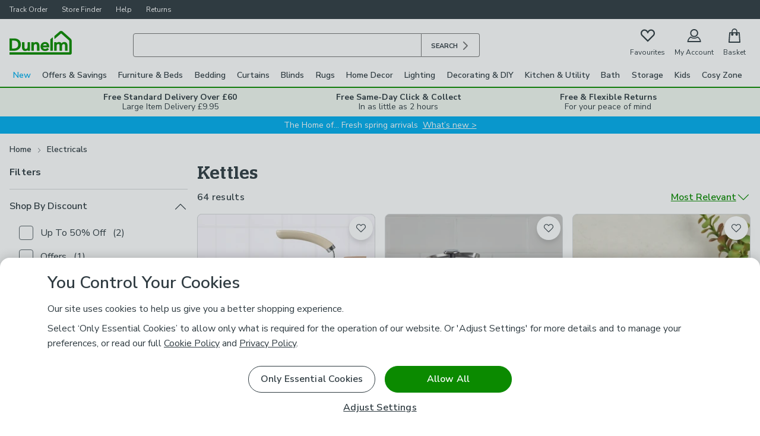

--- FILE ---
content_type: text/html; charset=UTF-8
request_url: https://www.dunelm.com/category/electricals/kettles
body_size: 106472
content:

<!DOCTYPE html>
<html lang="en">
  <head>
    <meta charset="utf-8">
    <title>Kettles - Shop Big Brands &amp; Popular Styles | Dunelm</title>
    <meta name="viewport" content="width=device-width, initial-scale=1">
    <meta name="robots" content="index, follow" />
    <meta name="description" content="Discover a wide range of electric, stove top &amp; travel kettles at Dunelm. Shop products from SMEG, Tower, Russell Hobbs &amp; more online now." />
    <link rel="canonical" href="https://www.dunelm.com/category/electricals/kettles" />
    <link
      href="https://fonts.googleapis.com/css2?family=Nunito+Sans:wght@400;600;700&family=Patua+One&display=swap"
      rel="stylesheet"
    />
    <link rel="preload" as="image" href="https://images.dunelm.com/30604926.jpg?$v8srpgrid$&img404=noimagedefault" />
<link rel="preload" as="image" href="https://images.dunelm.com/30662260.jpg?$v8srpgrid$&img404=noimagedefault" />
<link rel="preload" as="image" href="https://images.dunelm.com/30958650.jpg?$v8srpgrid$&img404=noimagedefault" />
    
  <link rel="stylesheet" href="https://www.dunelm.com/web/header/main-rs/client/header.css" />
  <link rel="stylesheet" href="https://www.dunelm.com/web/plp/main-rs/client/plp.css" />
  <link rel="stylesheet" href="https://www.dunelm.com/web/footer/main-rs/client/footer.css" />
    <script type="application/javascript">
      
  window.dataLayer = window.dataLayer || [];
  window.dataLayer.push({
  originalLocation: document.location.protocol + '//' +
    document.location.hostname +
    document.location.pathname +
    document.location.search
  });

  const cc_functional = document.cookie.indexOf('cc_functional=1') !== -1;
  const cc_targeting = document.cookie.indexOf('cc_targeting=1') !== -1;
  const cc_performance = document.cookie.indexOf('cc_performance=1') !== -1;

  const isAnyOptionalConsentGiven = cc_functional || cc_targeting || cc_performance;
  if (isAnyOptionalConsentGiven) {
    window.dataLayer.push({
        has_given_optional_consent: true
    });
  }

  const mpos = document.cookie.indexOf('isMposSession=1') !== -1;
  const isAppWebview = location.search.includes('app_webview:1') || document.cookie.includes('ld_app_webview=1');

  let gtmId = 'GTM-KSRKGQG';
  if (mpos) {
    gtmId = 'GTM-WB3CBHN';
  } else if (isAppWebview) {
    gtmId = 'GTM-W78ZQMDB';
  }

  window.gtag = function gtag() { dataLayer.push(arguments) }

  
  gtag('consent', 'default', {
    'security_storage': 'granted',
    'analytics_storage': (cc_performance || mpos) ? 'granted' : 'denied',
    'ad_storage': (cc_targeting || mpos) ? 'granted' : 'denied',
    'ad_personalization': (cc_targeting || mpos) ? 'granted' : 'denied',
    'ad_user_data': (cc_targeting || mpos) ? 'granted' : 'denied',
    'personalization_storage': (cc_functional || mpos) ? 'granted' : 'denied',
    'functionality_storage': (cc_functional || mpos) ? 'granted' : 'denied',
    'wait_for_update': 500
  });


  (function(w,d,s,l){w[l]=w[l]||[];w[l].push({'gtm.start':
  new Date().getTime(),event:'gtm.js'});var f=d.getElementsByTagName(s)[0],mpos=d.cookie.indexOf('isMposSession=1') !== -1,
  j=d.createElement(s),dl=l!='dataLayer'?'&l='+l:'';j.async=true;j.src='https://sstc.dunelm.com/gtm.js?id='+gtmId
  +dl;j.setAttribute('data-testid', mpos ? 'gtm-mpos' : 'gtm');f.parentNode.insertBefore(j,f);
  })(window,document,'script','dataLayer');

    </script>
    <script>
      window.__STATE__ = {"mutations":[],"queries":[{"dehydratedAt":1769041579606,"state":{"data":{"searchSequenceId":"1320","totalProducts":64,"noResults":false,"totalPages":2,"products":[{"url":"/product/retro-gloss-17l-3kw-jug-kettle-1000155925","productId":"1000155925","skuId":"30604926","name":"Retro Gloss 1.7L 3KW Jug Kettle","price":{"now":45,"was":null,"range":{"wasMin":null,"wasMax":null,"min":45,"max":45}},"images":["30604926.jpg"],"hideWws":true,"colours":["Seafoam","Cream","Pink","Grey","Bottle Green"],"skuCount":5,"primaryCategory":"Kettles","options":{},"features":{},"reviews":{"total":434,"avgRating":4.23},"isSkuSelected":false,"isM2M":false},{"url":"/product/contemporary-17l-3kw-jug-kettle-1000187454","productId":"1000187454","skuId":"30662260","name":"Contemporary 1.7L 3kW Jug Kettle","price":{"now":48,"was":null,"range":{"wasMin":48,"wasMax":null,"min":24,"max":48}},"images":["30662260.jpg"],"sticker":{"label":"50% Off Selected","colour":"red"},"hideWws":false,"colours":["Yellow","Black","Grey","Cream"],"skuCount":4,"primaryCategory":"Kettles","options":{},"features":{},"reviews":{"total":174,"avgRating":4.1},"isSkuSelected":false,"isM2M":false},{"url":"/product/haden-devon-kettle-1000251153","productId":"1000251153","skuId":"30958650","name":"Haden Devon Kettle","price":{"now":35,"was":null,"range":{"wasMin":null,"wasMax":null,"min":35,"max":35}},"images":["30958650.jpg","30958650_alt01.jpg","30958650_alt02.jpg","30958650_alt03.jpg","30958650_alt04.jpg"],"hideWws":true,"colours":["Eucalyptus","Cream","Black"],"skuCount":3,"primaryCategory":"Kettles","options":{},"features":{},"reviews":{"total":5,"avgRating":4.2},"isSkuSelected":false,"isM2M":false},{"url":"/product/textured-ribbed-plastic-kettle-17l-1000229642","productId":"1000229642","skuId":"30862834","name":"Textured Ribbed Plastic Kettle 1.7L","price":{"now":12.5,"was":25,"range":{"wasMin":25,"wasMax":null,"min":12.5,"max":25}},"images":["30862834.jpg","30862834_alt01.jpg","30862834_alt02.jpg","30862834_alt03.jpg"],"sticker":{"label":"50% Off Selected","colour":"red"},"hideWws":false,"colours":["Beige","Black","Grey"],"skuCount":3,"primaryCategory":"Kettles","options":{},"features":{},"reviews":{"total":68,"avgRating":4.28},"isSkuSelected":false,"isM2M":false},{"url":"/product/spectrum-gloss-17l-3kw-kettle-1000212848","productId":"1000212848","skuId":"30794952","name":"Spectrum Gloss 1.7L 3KW Kettle","price":{"now":30,"was":null,"range":{"wasMin":null,"wasMax":null,"min":30,"max":30}},"images":["30794952.jpg","30794952_alt01.jpg","30794952_alt02.jpg","30794952_alt03.jpg"],"hideWws":true,"colours":["Cream","Teal (Blue)"],"skuCount":2,"primaryCategory":"Kettles","options":{},"features":{},"reviews":{"total":151,"avgRating":4.46},"isSkuSelected":false,"isM2M":false},{"url":"/product/plastic-kettle-17l-1000229660","productId":"1000229660","skuId":"30873289","name":"Plastic Kettle 1.7L","price":{"now":13,"was":null,"range":{"wasMin":null,"wasMax":null,"min":13,"max":13}},"images":["30873289.jpg","30873289_alt01.jpg","30873289_alt02.jpg"],"hideWws":true,"colours":["Black","White"],"skuCount":2,"primaryCategory":"Kettles","options":{},"features":{},"reviews":{"total":85,"avgRating":4.64},"isSkuSelected":false,"isM2M":false},{"url":"/product/russell-hobbs-classic-17-litre-kettle-1000267487","productId":"1000267487","skuId":"30990755","name":"Russell Hobbs Classic 1.7 Litre Kettle","price":{"now":34.99,"was":null,"range":{"wasMin":null,"wasMax":null,"min":34.99,"max":34.99}},"images":["30990755.jpg","30990755_alt01.jpg","30990755_alt02.jpg","30990755_alt03.jpg","30990755_alt04.jpg","30990755_alt05.jpg","30990755_alt06.jpg"],"hideWws":true,"colours":["jasmine","Mocha"],"skuCount":2,"primaryCategory":"Kettles","options":{},"features":{},"reviews":{"total":4,"avgRating":4},"isSkuSelected":false,"isM2M":false},{"url":"/product/russell-hobbs-textures-17l-kettle-1000238929","productId":"1000238929","skuId":"30902772","name":"Russell Hobbs Textures 1.7L Kettle","price":{"now":25,"was":null,"range":{"wasMin":null,"wasMax":null,"min":25,"max":25}},"images":["30902772.jpg","30902772_alt01.jpg","30902772_alt02.jpg","30902772_alt03.jpg","30902772_alt04.jpg","30902772_alt05.jpg","30902772_alt06.jpg","30902772_alt07.jpg","30902772_alt08.jpg"],"hideWws":true,"colours":["White","Black","Grey"],"skuCount":3,"primaryCategory":"Kettles","options":{},"features":{},"reviews":{"total":4,"avgRating":5},"isSkuSelected":false,"isM2M":false},{"url":"/product/retro-matt-17l-3kw-jug-kettle-1000155926","productId":"1000155926","skuId":"30662547","name":"Retro Matt 1.7L 3KW Jug Kettle","price":{"now":45,"was":null,"range":{"wasMin":null,"wasMax":null,"min":45,"max":45}},"images":["30662547.jpg","30662547_alt01.jpg","30662547_alt02.jpg","30662547_alt03.jpg","30662547_alt04.jpg"],"sticker":{"label":"30% Off Selected","colour":"red"},"hideWws":false,"colours":["Black"],"skuCount":1,"primaryCategory":"Kettles","options":{},"features":{},"reviews":{"total":109,"avgRating":4.28},"isSkuSelected":true,"isM2M":false},{"url":"/product/swan-windsor-textured-17l-kettle-1000281080","productId":"1000281080","skuId":"31014450","name":"Swan Windsor Textured 1.7L Kettle","price":{"now":20,"was":null,"range":{"wasMin":null,"wasMax":null,"min":20,"max":20}},"images":["31014450.jpg","31014450_alt01.jpg"],"sticker":{"label":"New","colour":"blue"},"hideWws":true,"colours":["Black","Grey","White"],"skuCount":3,"primaryCategory":"Kettles","options":{},"features":{},"reviews":{"total":0,"avgRating":0},"isSkuSelected":false,"isM2M":false},{"url":"/product/smeg-retro-electric-kettle-1000261913","productId":"1000261913","skuId":"30935653","name":"SMEG Retro Electric Kettle","price":{"now":190,"was":null,"range":{"wasMin":null,"wasMax":null,"min":150,"max":190}},"images":["30935653.jpg","30935653_alt01.jpg","30935653_alt02.jpg","30935653_alt03.jpg","30935653_alt04.jpg","30935653_alt05.jpg","30935653_alt06.jpg"],"sticker":{"label":"Offer","colour":"red"},"hideWws":false,"colours":["Cream","Rust Oleum Matte White","White","Pastel Green","Black","Stainless Steel","Slate (Grey)","Pink","Red","Pastel Blue"],"skuCount":10,"primaryCategory":"Kettles","options":{},"features":{},"reviews":{"total":1,"avgRating":5},"isSkuSelected":false,"isM2M":false},{"url":"/product/tower-cavaletto-17l-kettle-1000249013","productId":"1000249013","skuId":"30938704","name":"TOWER Cavaletto 1.7L Kettle","price":{"now":40,"was":null,"range":{"wasMin":null,"wasMax":null,"min":40,"max":40}},"images":["30938704.jpg","30938704_alt01.jpg","30938704_alt02.jpg","30938704_alt03.jpg","30938704_alt04.jpg","30938704_alt05.jpg","30938704_alt06.jpg","30938704_alt07.jpg","30938704_alt08.jpg","30938704_alt09.jpg"],"hideWws":true,"colours":["Black","Blue","Grey"],"skuCount":3,"primaryCategory":"Kettles","options":{},"features":{},"reviews":{"total":16,"avgRating":4.5},"isSkuSelected":false,"isM2M":false},{"url":"/product/haden-highclere-kettle-1000251149","productId":"1000251149","skuId":"30958629","name":"Haden Highclere Kettle","price":{"now":45,"was":null,"range":{"wasMin":null,"wasMax":null,"min":45,"max":45}},"images":["30958629.jpg","30958629_alt01.jpg","30958629_alt02.jpg","30958629_alt03.jpg"],"hideWws":true,"colours":["Cream","Blue"],"skuCount":2,"primaryCategory":"Kettles","options":{},"features":{},"reviews":{"total":24,"avgRating":4.13},"isSkuSelected":false,"isM2M":false},{"url":"/product/salter-kuro-17l-black-kettle-1000232622","productId":"1000232622","skuId":"30887951","name":"Salter Kuro 1.7L Black Kettle","price":{"now":40,"was":null,"range":{"wasMin":null,"wasMax":null,"min":40,"max":40}},"images":["30887951.jpg","30887951_alt01.jpg","30887951_alt02.jpg","30887951_alt03.jpg","30887951_alt04.jpg","30887951_alt05.jpg","30887951_alt06.jpg","30887951_alt07.jpg"],"hideWws":true,"colours":["Black"],"skuCount":1,"primaryCategory":"Kettles","options":{},"features":{},"reviews":{"total":19,"avgRating":4.37},"isSkuSelected":true,"isM2M":false},{"url":"/product/russell-hobbs-honeycomb-kettle-1000182149","productId":"1000182149","skuId":"30713876","name":"Russell Hobbs Honeycomb Kettle","price":{"now":31,"was":null,"range":{"wasMin":null,"wasMax":null,"min":31,"max":33}},"images":["30713876_alt01.jpg","30713876_alt02.jpg","30713876_alt03.jpg","30713876_alt04.jpg","30713876_alt05.jpg","30713876_alt06.jpg","30713876_alt07.jpg","30713876_alt08.jpg","30713876_alt09.jpg","30713876_alt10.jpg"],"hideWws":true,"colours":["White","Black","Grey"],"skuCount":3,"primaryCategory":"Kettles","options":{},"features":{},"reviews":{"total":100,"avgRating":4.75},"isSkuSelected":false,"isM2M":false},{"url":"/product/amalfi-17l-3kw-kettle-sage-1000250434","productId":"1000250434","skuId":"30918447","name":"Amalfi 1.7L Sage Kettle","price":{"now":45,"was":null,"range":{"wasMin":null,"wasMax":null,"min":45,"max":45}},"images":["30918447.jpg","30918447_alt01.jpg","30918447_alt02.jpg"],"hideWws":true,"colours":["Sage"],"skuCount":1,"primaryCategory":"Kettles","options":{},"features":{},"reviews":{"total":34,"avgRating":4.62},"isSkuSelected":true,"isM2M":false},{"url":"/product/ariete-17l-capri-cordless-kettle-1000264454","productId":"1000264454","skuId":"30994119","name":"Ariete 1.7L Capri Cordless Kettle","price":{"now":54,"was":null,"range":{"wasMin":null,"wasMax":null,"min":54,"max":54}},"images":["30994119.jpg","30994119_alt01.jpg","30994119_alt02.jpg","30994119_alt03.jpg","30994119_alt04.jpg","30994119_alt05.jpg","30994119_alt06.jpg"],"hideWws":true,"colours":["Multicoloured"],"skuCount":1,"primaryCategory":"Kettles","options":{},"features":{},"reviews":{"total":0,"avgRating":0},"isSkuSelected":true,"isM2M":false},{"url":"/product/tower-empire-17l-kettle-1000249012","productId":"1000249012","skuId":"30937704","name":"TOWER Empire 1.7L Kettle","price":{"now":30,"was":null,"range":{"wasMin":null,"wasMax":null,"min":30,"max":30}},"images":["30937704.jpg","30937704_alt01.jpg","30937704_alt02.jpg","30937704_alt03.jpg","30937704_alt04.jpg","30937704_alt05.jpg","30937704_alt06.jpg","30937704_alt07.jpg","30937704_alt08.jpg","30937704_alt09.jpg"],"hideWws":true,"colours":["Blue","Grey","Black"],"skuCount":3,"primaryCategory":"Kettles","options":{},"features":{},"reviews":{"total":9,"avgRating":4.78},"isSkuSelected":false,"isM2M":false},{"url":"/product/russell-hobbs-classic-17l-glass-kettle-1000238941","productId":"1000238941","skuId":"30902794","name":"Russell Hobbs Classic 1.7L Glass Kettle","price":{"now":38,"was":null,"range":{"wasMin":null,"wasMax":null,"min":38,"max":38}},"images":["30902794.jpg","30902794_alt01.jpg","30902794_alt02.jpg","30902794_alt03.jpg","30902794_alt04.jpg","30902794_alt05.jpg","30902794_alt06.jpg"],"hideWws":true,"colours":["Black","White"],"skuCount":2,"primaryCategory":"Kettles","options":{},"features":{},"reviews":{"total":7,"avgRating":3.86},"isSkuSelected":false,"isM2M":false},{"url":"/product/montreal-17l-3kw-kettle-navy-1000250452","productId":"1000250452","skuId":"30918448","name":"Montreal 1.7L 3KW Navy Kettle","price":{"now":45,"was":null,"range":{"wasMin":null,"wasMax":null,"min":45,"max":45}},"images":["30918448.jpg","30918448_alt01.jpg","30918448_alt02.jpg"],"hideWws":true,"colours":["Panama Navy"],"skuCount":1,"primaryCategory":"Kettles","options":{},"features":{},"reviews":{"total":6,"avgRating":4.5},"isSkuSelected":true,"isM2M":false},{"url":"/product/russell-hobbs-brushed-stainless-steel-17l-quiet-boil-kettle-1000238935","productId":"1000238935","skuId":"30902782","name":"Russell Hobbs Brushed Stainless Steel 1.7L Quiet Boil Kettle","price":{"now":45,"was":null,"range":{"wasMin":null,"wasMax":null,"min":45,"max":45}},"images":["30902782.jpg","30902782_alt01.jpg","30902782_alt02.jpg","30902782_alt03.jpg","30902782_alt04.jpg","30902782_alt05.jpg","30902782_alt06.jpg","30902782_alt07.jpg","30902782_alt08.jpg","30902782_alt09.jpg","30902782_alt10.jpg"],"hideWws":true,"colours":["Silver","Cream","Black"],"skuCount":3,"primaryCategory":"Kettles","options":{},"features":{},"reviews":{"total":0,"avgRating":0},"isSkuSelected":false,"isM2M":false},{"url":"/product/delonghi-1700ml-argento-kettle-1000258088","productId":"1000258088","skuId":"30977228","name":"Delonghi 1700ml Argento Kettle","price":{"now":68,"was":null,"range":{"wasMin":null,"wasMax":null,"min":68,"max":68}},"images":["30977228.jpg"],"hideWws":true,"colours":["Beige","Green","Silver","Blue"],"skuCount":4,"primaryCategory":"Kettles","options":{},"features":{},"reviews":{"total":9,"avgRating":4.11},"isSkuSelected":false,"isM2M":false},{"url":"/product/russell-hobbs-groove-kettle-1000240511","productId":"1000240511","skuId":"30902774","name":"Russell Hobbs Groove Kettle","price":{"now":38,"was":null,"range":{"wasMin":null,"wasMax":null,"min":38,"max":38}},"images":["30902774.jpg","30902774_alt01.jpg","30902774_alt02.jpg","30902774_alt03.jpg","30902774_alt04.jpg","30902774_alt05.jpg","30902774_alt06.jpg","30902774_alt07.jpg","30902774_alt08.jpg","30902774_alt09.jpg","30902774_alt10.jpg"],"hideWws":false,"colours":["White","Grey"],"skuCount":2,"primaryCategory":"Kettles","options":{},"features":{},"reviews":{"total":4,"avgRating":4.75},"isSkuSelected":false,"isM2M":false},{"url":"/product/haden-dorchester-variable-temperature-kettle-1000251148","productId":"1000251148","skuId":"30958661","name":"Haden Dorchester Variable Temperature Kettle","price":{"now":70,"was":null,"range":{"wasMin":null,"wasMax":null,"min":70,"max":70}},"images":["30958661.jpg","30958661_alt01.jpg","30958661_alt02.jpg","30958661_alt03.jpg","30958661_alt04.jpg","30958661_alt05.jpg"],"hideWws":true,"colours":["Sage (Green)","Grey","Rose Gold"],"skuCount":3,"primaryCategory":"Kettles","options":{},"features":{},"reviews":{"total":5,"avgRating":4.4},"isSkuSelected":false,"isM2M":false},{"url":"/product/stainless-steel-induction-hob-kettle-with-whistle-1000258260","productId":"1000258260","skuId":"30934075","name":"Stainless Steel Induction Hob Kettle with Whistle","price":{"now":26,"was":null,"range":{"wasMin":null,"wasMax":null,"min":26,"max":26}},"images":["30934075.jpg","30934075_alt01.jpg","30934075_alt02.jpg","30934075_alt03.jpg","30934075_alt04.jpg","30934075_alt05.jpg"],"hideWws":true,"colours":["White","Grey"],"skuCount":2,"primaryCategory":"Kettles","options":{},"features":{},"reviews":{"total":4,"avgRating":4.25},"isSkuSelected":false,"isM2M":false},{"url":"/product/russell-hobbs-inspire-17l-kettle-1000238931","productId":"1000238931","skuId":"30902776","name":"Russell Hobbs Inspire 1.7L Kettle","price":{"now":47,"was":null,"range":{"wasMin":null,"wasMax":null,"min":38,"max":47}},"images":["30902776.jpg","30902776_alt01.jpg","30902776_alt02.jpg","30902776_alt03.jpg","30902776_alt04.jpg","30902776_alt05.jpg","30902776_alt06.jpg","30902776_alt07.jpg","30902776_alt08.jpg","30902776_alt09.jpg"],"hideWws":true,"colours":["Black","Grey","Cream"],"skuCount":3,"primaryCategory":"Kettles","options":{},"features":{},"reviews":{"total":0,"avgRating":0},"isSkuSelected":false,"isM2M":false},{"url":"/product/kitchenaid-artisan-15l-kettle-1000254754","productId":"1000254754","skuId":"30964905","name":"KitchenAid Artisan 1.5L Kettle","price":{"now":199,"was":null,"range":{"wasMin":null,"wasMax":null,"min":199,"max":199}},"images":["30964905.jpg","30964905_alt01.jpg","30964905_alt02.jpg","30964905_alt03.jpg","30964905_alt04.jpg","30964905_alt05.jpg"],"hideWws":true,"colours":["Black","Cream","Pistachio (Green)","Red"],"skuCount":4,"primaryCategory":"Kettles","options":{},"features":{},"reviews":{"total":2,"avgRating":5},"isSkuSelected":false,"isM2M":false},{"url":"/product/haden-richmond-variable-temperature-kettle-1000251162","productId":"1000251162","skuId":"30958664","name":"Haden Richmond Variable Temperature Kettle","price":{"now":45,"was":null,"range":{"wasMin":null,"wasMax":null,"min":45,"max":45}},"images":["30958664.jpg","30958664_alt01.jpg","30958664_alt02.jpg","30958664_alt03.jpg","30958664_alt04.jpg"],"hideWws":true,"colours":["Clear"],"skuCount":1,"primaryCategory":"Kettles","options":{},"features":{},"reviews":{"total":3,"avgRating":5},"isSkuSelected":true,"isM2M":false},{"url":"/product/dualit-lite-15l-kettle-1000228976","productId":"1000228976","skuId":"30882674","name":"Dualit Lite 1.5L Kettle","price":{"now":89,"was":null,"range":{"wasMin":null,"wasMax":null,"min":89,"max":89}},"images":["30882674.jpg","30882674_alt01.jpg","30882674_alt02.jpg","30882674_alt03.jpg","30882674_alt04.jpg","30882674_alt05.jpg","30882674_alt06.jpg","30882674_alt07.jpg","30882674_alt08.jpg","30882674_alt09.jpg"],"hideWws":false,"colours":["White","Grey","Black"],"skuCount":3,"primaryCategory":"Kettles","options":{},"features":{},"reviews":{"total":5,"avgRating":4.6},"isSkuSelected":false,"isM2M":false},{"url":"/product/typhoon-otto-whistling-stove-top-kettle-1000263568","productId":"1000263568","skuId":"30988474","name":"Typhoon Otto Whistling Stove Top Kettle","price":{"now":30,"was":null,"range":{"wasMin":null,"wasMax":null,"min":30,"max":30}},"images":["30988474.jpg","30988474_alt07.jpg","30988474_alt08.jpg"],"hideWws":true,"colours":["Navy (Blue)"],"skuCount":1,"primaryCategory":"Kettles","options":{},"features":{},"reviews":{"total":3,"avgRating":5},"isSkuSelected":true,"isM2M":false},{"url":"/product/tower-saturn-17l-kettle-1000281078","productId":"1000281078","skuId":"31014475","name":"Tower Saturn 1.7L Kettle","price":{"now":30,"was":null,"range":{"wasMin":null,"wasMax":null,"min":30,"max":30}},"images":["31014475.jpg","31014475_alt01.jpg"],"sticker":{"label":"New","colour":"blue"},"hideWws":true,"colours":["Grey","Beige"],"skuCount":2,"primaryCategory":"Kettles","options":{},"features":{},"reviews":{"total":0,"avgRating":0},"isSkuSelected":false,"isM2M":false},{"url":"/product/dualit-architect-kettle-1000228984","productId":"1000228984","skuId":"30882687","name":"Dualit Architect Kettle","price":{"now":99.99,"was":null,"range":{"wasMin":null,"wasMax":null,"min":99.99,"max":99.99}},"images":["30882687.jpg","30882687_alt01.jpg","30882687_alt02.jpg","30882687_alt03.jpg","30882687_alt04.jpg","30882687_alt05.jpg","30882687_alt06.jpg","30882687_alt07.jpg","30882687_alt08.jpg","30882687_alt09.jpg"],"hideWws":true,"colours":["Silver","Grey"],"skuCount":2,"primaryCategory":"Kettles","options":{},"features":{},"reviews":{"total":2,"avgRating":3},"isSkuSelected":false,"isM2M":false},{"url":"/product/smeg-retro-temperature-controlled-electric-kettle-1000261914","productId":"1000261914","skuId":"30935422","name":"SMEG Retro Temperature Controlled Electric Kettle","price":{"now":170,"was":null,"range":{"wasMin":null,"wasMax":null,"min":150,"max":180}},"images":["30935422.jpg","30935422_alt01.jpg","30935422_alt02.jpg","30935422_alt03.jpg","30935422_alt04.jpg","30935422_alt05.jpg","30935422_alt06.jpg"],"sticker":{"label":"New","colour":"blue"},"hideWws":true,"colours":["Black","Cream","Pastel Blue"],"skuCount":3,"primaryCategory":"Kettles","options":{},"features":{},"reviews":{"total":0,"avgRating":0},"isSkuSelected":false,"isM2M":false},{"url":"/product/russell-hobbs-illuminating-glass-kettle-1000135456","productId":"1000135456","skuId":"30609721","name":"Russell Hobbs Illuminating Glass Kettle","price":{"now":53,"was":null,"range":{"wasMin":null,"wasMax":null,"min":53,"max":53}},"images":["30609721.jpg","30609721_alt01.jpg","30609721_alt02.jpg","30609721_alt03.jpg","30609721_alt04.jpg","30609721_alt05.jpg","30609721_alt06.jpg","30609721_alt07.jpg"],"hideWws":true,"colours":["Clear"],"skuCount":1,"primaryCategory":"Kettles","options":{},"features":{},"reviews":{"total":69,"avgRating":4.39},"isSkuSelected":true,"isM2M":false},{"url":"/product/delonghi-1700ml-ballerina-kettle-1000258090","productId":"1000258090","skuId":"30977216","name":"Delonghi Ballerina 1700ml Kettle","price":{"now":62,"was":null,"range":{"wasMin":null,"wasMax":null,"min":62,"max":62}},"images":["30977216.jpg","30977216_alt03.jpg","30977216_alt04.jpg","30977216_alt05.jpg"],"hideWws":true,"colours":["Black","Green","White"],"skuCount":3,"primaryCategory":"Kettles","options":{},"features":{},"reviews":{"total":1,"avgRating":5},"isSkuSelected":false,"isM2M":false},{"url":"/product/ariete-vintage-17l-dome-kettle-1000264465","productId":"1000264465","skuId":"30994148","name":"Ariete Vintage 1.7L Dome Kettle","price":{"now":46,"was":null,"range":{"wasMin":null,"wasMax":null,"min":46,"max":46}},"images":["30994148.jpg","30994148_alt01.jpg","30994148_alt02.jpg","30994148_alt03.jpg"],"hideWws":true,"colours":["Green"],"skuCount":1,"primaryCategory":"Kettles","options":{},"features":{},"reviews":{"total":0,"avgRating":0},"isSkuSelected":true,"isM2M":false},{"url":"/product/tower-renaissance-17l-kettle-1000281075","productId":"1000281075","skuId":"31014461","name":"Tower Renaissance 1.7L Kettle","price":{"now":60,"was":null,"range":{"wasMin":null,"wasMax":null,"min":60,"max":60}},"images":["31014461.jpg","31014461_alt01.jpg"],"sticker":{"label":"New","colour":"blue"},"hideWws":true,"colours":["Green","Grey","Black"],"skuCount":3,"primaryCategory":"Kettles","options":{},"features":{},"reviews":{"total":0,"avgRating":0},"isSkuSelected":false,"isM2M":false},{"url":"/product/smeg-white-3kw-jug-kettle-1000261912","productId":"1000261912","skuId":"30935488","name":"SMEG White 3KW Jug Kettle","price":{"now":180,"was":null,"range":{"wasMin":null,"wasMax":null,"min":180,"max":180}},"images":["30935488.jpg","30935488_alt01.jpg","30935488_alt02.jpg","30935488_alt03.jpg","30935488_alt04.jpg","30935488_alt05.jpg"],"sticker":{"label":"New","colour":"blue"},"hideWws":true,"colours":["White"],"skuCount":1,"primaryCategory":"Kettles","options":{},"features":{},"reviews":{"total":0,"avgRating":0},"isSkuSelected":true,"isM2M":false},{"url":"/product/smeg-50s-style-mini-kettle-1000261896","productId":"1000261896","skuId":"30935483","name":"SMEG 50s Style Mini Kettle","price":{"now":120,"was":null,"range":{"wasMin":null,"wasMax":null,"min":110,"max":120}},"images":["30935483.jpg","30935483_alt01.jpg","30935483_alt02.jpg","30935483_alt03.jpg","30935483_alt04.jpg","30935483_alt05.jpg","30935483_alt06.jpg","30935483_alt07.jpg","30935483_alt08.jpg","30935483_alt09.jpg","30935483_alt10.jpg","30935483_alt11.jpg"],"sticker":{"label":"New","colour":"blue"},"hideWws":true,"colours":["White","Cream","Black","Pastel Blue"],"skuCount":4,"primaryCategory":"Kettles","options":{},"features":{},"reviews":{"total":1,"avgRating":5},"isSkuSelected":false,"isM2M":false},{"url":"/product/russell-hobbs-eclipse-17l-kettle-1000238937","productId":"1000238937","skuId":"30902788","name":"Russell Hobbs Eclipse 1.7L Kettle","price":{"now":70,"was":null,"range":{"wasMin":null,"wasMax":null,"min":70,"max":70}},"images":["30902788.jpg","30902788_alt01.jpg","30902788_alt02.jpg","30902788_alt03.jpg","30902788_alt04.jpg","30902788_alt05.jpg","30902788_alt06.jpg","30902788_alt07.jpg","30902788_alt08.jpg","30902788_alt09.jpg"],"hideWws":true,"colours":["Copper","Blue"],"skuCount":2,"primaryCategory":"Kettles","options":{},"features":{},"reviews":{"total":0,"avgRating":0},"isSkuSelected":false,"isM2M":false},{"url":"/product/haden-jersey-kettle-1000251151","productId":"1000251151","skuId":"30962184","name":"Haden Jersey Kettle","price":{"now":50,"was":null,"range":{"wasMin":null,"wasMax":null,"min":50,"max":50}},"images":["30962184.jpg","30962184_alt01.jpg","30962184_alt02.jpg"],"hideWws":true,"colours":["Blue","Putty (Natural)","Red"],"skuCount":3,"primaryCategory":"Kettles","options":{},"features":{},"reviews":{"total":3,"avgRating":5},"isSkuSelected":false,"isM2M":false},{"url":"/product/tower-solitaire-15l-kettle-1000249010","productId":"1000249010","skuId":"30937731","name":"TOWER Solitaire 1.5L Kettle","price":{"now":30,"was":null,"range":{"wasMin":null,"wasMax":null,"min":30,"max":30}},"images":["30937731.jpg","30937731_alt01.jpg","30937731_alt02.jpg","30937731_alt03.jpg","30937731_alt04.jpg","30937731_alt05.jpg","30937731_alt06.jpg","30937731_alt07.jpg","30937731_alt08.jpg","30937731_alt09.jpg","30937731_alt10.jpg"],"hideWws":true,"colours":["Black","White","Grey"],"skuCount":3,"primaryCategory":"Kettles","options":{},"features":{},"reviews":{"total":3,"avgRating":4},"isSkuSelected":false,"isM2M":false},{"url":"/product/ninja-perfect-temperature-black-kettle-1000240741","productId":"1000240741","skuId":"30913996","name":"Ninja Perfect Temperature Black Kettle","price":{"now":100,"was":null,"range":{"wasMin":null,"wasMax":null,"min":100,"max":100}},"images":["30913996.jpg","30913996_alt01.jpg","30913996_alt02.jpg","30913996_alt03.jpg","30913996_alt04.jpg"],"hideWws":true,"colours":["Black"],"skuCount":1,"primaryCategory":"Kettles","options":{},"features":{},"reviews":{"total":0,"avgRating":0},"isSkuSelected":true,"isM2M":false},{"url":"/product/russell-hobbs-emma-bridgewater-bee-polka-dot-17l-kettle-1000238940","productId":"1000238940","skuId":"30902793","name":"Russell Hobbs Emma Bridgewater Bee Polka Dot 1.7L Kettle","price":{"now":70,"was":null,"range":{"wasMin":null,"wasMax":null,"min":70,"max":70}},"images":["30902793.jpg","30902793_alt01.jpg","30902793_alt02.jpg","30902793_alt03.jpg","30902793_alt04.jpg","30902793_alt05.jpg","30902793_alt06.jpg","30902793_alt07.jpg","30902793_alt08.jpg"],"hideWws":true,"colours":["Multicoloured"],"skuCount":1,"primaryCategory":"Kettles","options":{},"features":{},"reviews":{"total":2,"avgRating":3},"isSkuSelected":true,"isM2M":false},{"url":"/product/ariete-17l-positano-cordless-kettle-1000264455","productId":"1000264455","skuId":"30994211","name":"Ariete 1.7L Positano Cordless Kettle","price":{"now":54,"was":null,"range":{"wasMin":null,"wasMax":null,"min":54,"max":54}},"images":["30994211.jpg","30994211_alt01.jpg","30994211_alt02.jpg","30994211_alt03.jpg","30994211_alt04.jpg"],"hideWws":true,"colours":["Multicoloured"],"skuCount":1,"primaryCategory":"Kettles","options":{},"features":{},"reviews":{"total":4,"avgRating":4.5},"isSkuSelected":true,"isM2M":false},{"url":"/product/haden-starbeck-kettle-1000251152","productId":"1000251152","skuId":"30958648","name":"Haden Starbeck Kettle","price":{"now":30,"was":null,"range":{"wasMin":null,"wasMax":null,"min":30,"max":30}},"images":["30958648.jpg","30958648_alt01.jpg","30958648_alt02.jpg","30958648_alt03.jpg","30958648_alt04.jpg"],"hideWws":true,"colours":["Black","Ivory"],"skuCount":2,"primaryCategory":"Kettles","options":{},"features":{},"reviews":{"total":7,"avgRating":5},"isSkuSelected":false,"isM2M":false},{"url":"/product/russell-hobbs-distinctions-15l-kettle-1000238938","productId":"1000238938","skuId":"30902789","name":"Russell Hobbs Distinctions 1.5L Kettle","price":{"now":60,"was":null,"range":{"wasMin":null,"wasMax":null,"min":60,"max":60}},"images":["30902789.jpg","30902789_alt01.jpg","30902789_alt02.jpg","30902789_alt03.jpg","30902789_alt04.jpg","30902789_alt05.jpg","30902789_alt06.jpg","30902789_alt07.jpg","30902789_alt08.jpg"],"hideWws":true,"colours":["Black","Blue","Silver"],"skuCount":3,"primaryCategory":"Kettles","options":{},"features":{},"reviews":{"total":0,"avgRating":0},"isSkuSelected":false,"isM2M":false},{"url":"/product/russell-hobbs-luna-17l-quiet-boil-kettle-1000238936","productId":"1000238936","skuId":"30902786","name":"Russell Hobbs Luna 1.7L Quiet Boil Kettle","price":{"now":70,"was":null,"range":{"wasMin":null,"wasMax":null,"min":70,"max":70}},"images":["30902786.jpg","30902786_alt01.jpg","30902786_alt02.jpg","30902786_alt03.jpg","30902786_alt04.jpg","30902786_alt05.jpg","30902786_alt06.jpg","30902786_alt07.jpg","30902786_alt08.jpg","30902786_alt10.jpg"],"hideWws":true,"colours":["Grey","Copper"],"skuCount":2,"primaryCategory":"Kettles","options":{},"features":{},"reviews":{"total":0,"avgRating":0},"isSkuSelected":false,"isM2M":false},{"url":"/product/ninja-perfect-temperature-silver-kettle-1000240731","productId":"1000240731","skuId":"30876942","name":"Ninja Perfect Temperature Silver Kettle","price":{"now":99.99,"was":null,"range":{"wasMin":null,"wasMax":null,"min":99.99,"max":99.99}},"images":["30876942.jpg","30876942_alt01.jpg","30876942_alt02.jpg","30876942_alt03.jpg","30876942_alt04.jpg","30876942_alt05.jpg"],"hideWws":true,"colours":["Black"],"skuCount":1,"primaryCategory":"Kettles","options":{},"features":{},"reviews":{"total":1,"avgRating":5},"isSkuSelected":true,"isM2M":false},{"url":"/product/russell-hobbs-17l-open-handle-kettle-1000238933","productId":"1000238933","skuId":"30902780","name":"Russell Hobbs 1.7L Open Handle Kettle","price":{"now":30,"was":null,"range":{"wasMin":null,"wasMax":null,"min":30,"max":38}},"images":["30902780.jpg","30902780_alt01.jpg","30902780_alt02.jpg","30902780_alt03.jpg","30902780_alt04.jpg","30902780_alt05.jpg","30902780_alt06.jpg"],"hideWws":true,"colours":["Brushed Stainless Steel","Polished Stainless Steel"],"skuCount":2,"primaryCategory":"Kettles","options":{},"features":{},"reviews":{"total":0,"avgRating":0},"isSkuSelected":false,"isM2M":false},{"url":"/product/haden-bristol-kettle-1000251150","productId":"1000251150","skuId":"30962148","name":"Haden Bristol Kettle","price":{"now":45,"was":null,"range":{"wasMin":null,"wasMax":null,"min":45,"max":45}},"images":["30962148.jpg","30962148_alt01.jpg","30962148_alt02.jpg","30962148_alt03.jpg"],"hideWws":true,"colours":["Putty (Natural)"],"skuCount":1,"primaryCategory":"Kettles","options":{},"features":{},"reviews":{"total":5,"avgRating":5},"isSkuSelected":true,"isM2M":false},{"url":"/product/smeg-kettle-matte-storm-blue-1000271729","productId":"1000271729","skuId":"31012082","name":"SMEG Kettle Matte Storm Blue","price":{"now":190,"was":null,"range":{"wasMin":null,"wasMax":null,"min":190,"max":190}},"images":["31012082.jpg","31012082_alt01.jpg","31012082_alt02.jpg","31012082_alt03.jpg","31012082_alt07.jpg"],"hideWws":true,"colours":["Storm Blue"],"skuCount":1,"primaryCategory":"Kettles","options":{},"features":{},"reviews":{"total":0,"avgRating":0},"isSkuSelected":true,"isM2M":false},{"url":"/product/la-cafetiere-stainless-steel-stove-top-kettle-1000257702","productId":"1000257702","skuId":"30965163","name":"La Cafetiere Stainless Steel Stove Top Kettle","price":{"now":30,"was":null,"range":{"wasMin":null,"wasMax":null,"min":30,"max":30}},"images":["30965163.jpg","30965163_alt01.jpg","30965163_alt02.jpg","30965163_alt03.jpg","30965163_alt04.jpg"],"hideWws":true,"colours":["Silver"],"skuCount":1,"primaryCategory":"Teapots_and_Cafetieres","options":{},"features":{},"reviews":{"total":1,"avgRating":5},"isSkuSelected":true,"isM2M":false},{"url":"/product/kitchenaid-17l-kettle-1000254751","productId":"1000254751","skuId":"30964901","name":"KitchenAid 1.7L Kettle","price":{"now":179,"was":null,"range":{"wasMin":null,"wasMax":null,"min":179,"max":179}},"images":["30964901.jpg","30964901_alt01.jpg","30964901_alt02.jpg","30964901_alt03.jpg","30964901_alt04.jpg","30964901_alt05.jpg","30964901_alt06.jpg"],"hideWws":true,"colours":["Red","Black","Silver","Cream"],"skuCount":4,"primaryCategory":"Kettles","options":{},"features":{},"reviews":{"total":0,"avgRating":0},"isSkuSelected":false,"isM2M":false},{"url":"/product/russell-hobbs-brushed-stainless-steel-17l-push-button-kettle-1000238934","productId":"1000238934","skuId":"30902781","name":"Russell Hobbs Brushed Stainless Steel 1.7L Push Button Kettle","price":{"now":43,"was":null,"range":{"wasMin":null,"wasMax":null,"min":43,"max":43}},"images":["30902781.jpg","30902781_alt01.jpg","30902781_alt02.jpg","30902781_alt03.jpg","30902781_alt04.jpg","30902781_alt05.jpg","30902781_alt06.jpg","30902781_alt07.jpg","30902781_alt08.jpg"],"hideWws":true,"colours":["Silver"],"skuCount":1,"primaryCategory":"Kettles","options":{},"features":{},"reviews":{"total":1,"avgRating":5},"isSkuSelected":true,"isM2M":false},{"url":"/product/russell-hobbs-brita-purity-15l-glass-kettle-1000238942","productId":"1000238942","skuId":"30902796","name":"Russell Hobbs Brita Purity 1.5L Glass Kettle","price":{"now":70,"was":null,"range":{"wasMin":null,"wasMax":null,"min":70,"max":70}},"images":["30902796.jpg","30902796_alt01.jpg","30902796_alt02.jpg","30902796_alt03.jpg","30902796_alt04.jpg","30902796_alt05.jpg","30902796_alt06.jpg","30902796_alt07.jpg","30902796_alt08.jpg","30902796_alt09.jpg"],"hideWws":true,"colours":["Clear"],"skuCount":1,"primaryCategory":"Kettles","options":{},"features":{},"reviews":{"total":0,"avgRating":0},"isSkuSelected":true,"isM2M":false},{"url":"/product/caso-design-hw660-hot-water-dispenser-1000247233","productId":"1000247233","skuId":"30933207","name":"Caso Design HW660 Hot Water Dispenser","price":{"now":130,"was":null,"range":{"wasMin":null,"wasMax":null,"min":130,"max":130}},"images":["30933207.jpg","30933207_alt01.jpg","30933207_alt02.jpg","30933207_alt03.jpg","30933207_alt04.jpg","30933207_alt05.jpg","30933207_alt06.jpg","30933207_alt07.jpg"],"hideWws":true,"colours":["Black"],"skuCount":1,"primaryCategory":"Kettles","options":{},"features":{},"reviews":{"total":2,"avgRating":5},"isSkuSelected":true,"isM2M":false},{"url":"/product/russell-hobbs-emma-bridgewater-rise-and-shine-15l-kettle-1000238939","productId":"1000238939","skuId":"30902792","name":"Russell Hobbs Emma Bridgewater Rise and Shine 1.5L Kettle","price":{"now":70,"was":null,"range":{"wasMin":null,"wasMax":null,"min":70,"max":70}},"images":["30902792.jpg","30902792_alt01.jpg","30902792_alt02.jpg","30902792_alt03.jpg","30902792_alt04.jpg","30902792_alt05.jpg","30902792_alt06.jpg"],"hideWws":true,"colours":["Natural"],"skuCount":1,"primaryCategory":"Kettles","options":{},"features":{},"reviews":{"total":6,"avgRating":4.83},"isSkuSelected":true,"isM2M":false},{"url":"/product/russell-hobbs-calm-kettle-1000264797","productId":"1000264797","skuId":"30993193","name":"Russell Hobbs Calm Kettle","price":{"now":100,"was":null,"range":{"wasMin":null,"wasMax":null,"min":100,"max":100}},"images":["30993193.jpg","30993193_alt01.jpg","30993193_alt02.jpg","30993193_alt03.jpg","30993193_alt04.jpg","30993193_alt05.jpg","30993193_alt06.jpg","30993193_alt07.jpg","30993193_alt08.jpg","30993193_alt09.jpg"],"hideWws":true,"colours":["Copper"],"skuCount":1,"primaryCategory":"Kettles","options":{},"features":{},"reviews":{"total":1,"avgRating":5},"isSkuSelected":true,"isM2M":false},{"url":"/product/la-cafetiere-stainless-steel-700ml-pour-over-kettle-1000202557","productId":"1000202557","skuId":"30791892","name":"La Cafetiere Stainless Steel 700ml Pour Over Kettle","price":{"now":39,"was":null,"range":{"wasMin":null,"wasMax":null,"min":39,"max":39}},"images":["30791892.jpg","30791892_alt01.jpg","30791892_alt02.jpg","30791892_alt03.jpg","30791892_alt04.jpg"],"hideWws":true,"colours":["Silver"],"skuCount":1,"primaryCategory":"Kettles","options":{},"features":{},"reviews":{"total":1,"avgRating":5},"isSkuSelected":true,"isM2M":false}],"filters":[{"key":"shop-by-discount","name":"Shop By Discount","filters":[{"key":"up-to-50-off","name":"Up To 50% Off","isSeoEnabled":false,"count":2},{"key":"offers","name":"Offers","isSeoEnabled":false,"count":1}]},{"key":"product-type","name":"Product Type","filters":[{"key":"electric-kettles","name":"Electric Kettles","isSeoEnabled":false,"count":52},{"key":"stove-top-kettles","name":"Stove Top Kettles","isSeoEnabled":false,"count":3},{"key":"water-dispensers","name":"Water Dispensers","isSeoEnabled":false,"count":2},{"key":"cafetieres","name":"Cafetieres","isSeoEnabled":false,"count":1},{"key":"cafetieres-coffee-accessories","name":"Cafetieres & Coffee Accessories","isSeoEnabled":false,"count":1}]},{"key":"brand","name":"Brand","filters":[{"key":"russell-hobbs","name":"Russell Hobbs","isSeoEnabled":true,"count":18},{"key":"dunelm","name":"Dunelm","isSeoEnabled":false,"count":9},{"key":"haden","name":"Haden","isSeoEnabled":false,"count":7},{"key":"smeg","name":"SMEG","isSeoEnabled":true,"count":5},{"key":"tower","name":"Tower","isSeoEnabled":false,"count":5},{"key":"ariete","name":"Ariete","isSeoEnabled":false,"count":3},{"key":"dualit","name":"Dualit","isSeoEnabled":false,"count":3},{"key":"caso","name":"Caso","isSeoEnabled":false,"count":2},{"key":"delonghi","name":"Delonghi","isSeoEnabled":false,"count":2},{"key":"kitchenaid","name":"KitchenAid","isSeoEnabled":false,"count":2},{"key":"la-cafetiere","name":"La Cafetiere","isSeoEnabled":false,"count":2},{"key":"ninja","name":"Ninja","isSeoEnabled":false,"count":2},{"key":"kitchencraft","name":"KitchenCraft","isSeoEnabled":false,"count":1},{"key":"salter","name":"Salter","isSeoEnabled":false,"count":1},{"key":"swan","name":"Swan","isSeoEnabled":false,"count":1},{"key":"typhoon","name":"Typhoon","isSeoEnabled":false,"count":1}]},{"key":"colour","name":"Colour","filters":[{"key":"black","name":"Black","isSeoEnabled":true,"count":29},{"key":"grey","name":"Grey","isSeoEnabled":true,"count":20},{"key":"silver","name":"Silver","isSeoEnabled":true,"count":17},{"key":"blue","name":"Blue","isSeoEnabled":true,"count":15},{"key":"white","name":"White","isSeoEnabled":true,"count":13},{"key":"cream","name":"Cream","isSeoEnabled":false,"count":10},{"key":"green","name":"Green","isSeoEnabled":false,"count":10},{"key":"natural","name":"Natural","isSeoEnabled":false,"count":10},{"key":"clear","name":"Clear","isSeoEnabled":false,"count":6},{"key":"red","name":"Red","isSeoEnabled":false,"count":4},{"key":"brown","name":"Brown","isSeoEnabled":false,"count":3},{"key":"gold","name":"Gold","isSeoEnabled":false,"count":3},{"key":"multicoloured","name":"Multicoloured","isSeoEnabled":false,"count":3},{"key":"pink","name":"Pink","isSeoEnabled":false,"count":2},{"key":"yellow","name":"Yellow","isSeoEnabled":false,"count":1}]},{"key":"style","name":"Style","filters":[{"key":"mid-century","name":"Mid-Century","isSeoEnabled":false,"count":16},{"key":"retro","name":"Retro","isSeoEnabled":false,"count":16},{"key":"modern","name":"Modern","isSeoEnabled":false,"count":14},{"key":"industrial","name":"Industrial","isSeoEnabled":false,"count":3},{"key":"scandi","name":"Scandi","isSeoEnabled":false,"count":2}]},{"key":"highlights","name":"Highlights","filters":[{"key":"click-collect","name":"Click & Collect","isSeoEnabled":false,"count":34},{"key":"express-delivery","name":"Express Delivery","isSeoEnabled":false,"count":30},{"key":"new-in","name":"New In","isSeoEnabled":false,"count":7}]},{"key":"set-size","name":"Set Size","filters":[{"key":"single","name":"Single","isSeoEnabled":false,"count":1}]},{"key":"price","name":"Price","filters":[{"isSeoEnabled":false,"count":64}]}],"activeFilters":[],"priceRangeFilter":{"min":12.5,"max":199},"attributionToken":"[base64]","redirectUri":"","filterExpression":"attributes.hierarchicalCategories_lvl1: ANY(\"electricals \u003e kettles\")","seoFilters":{"attributes.productDescriptiveAttributes.Brand":{"Russell Hobbs":true,"SMEG":true},"attributes.productDescriptiveAttributes.ColourGroup":{"Silver":true,"Black":true,"White":true,"Blue":true,"Grey":true}},"correctedQuery":""},"dataUpdateCount":1,"dataUpdatedAt":1769041579606,"error":null,"errorUpdateCount":0,"errorUpdatedAt":0,"fetchFailureCount":0,"fetchFailureReason":null,"fetchMeta":null,"isInvalidated":false,"status":"success","fetchStatus":"idle"},"queryKey":["getProducts",{},{},"/category/electricals/kettles","/category/electricals/kettles"],"queryHash":"[\"getProducts\",{},{},\"/category/electricals/kettles\",\"/category/electricals/kettles\"]"},{"dehydratedAt":1769041579606,"state":{"data":{"metaTitle":"Kettles - Shop Big Brands & Popular Styles | Dunelm","metaDescription":"Discover a wide range of electric, stove top & travel kettles at Dunelm. Shop products from SMEG, Tower, Russell Hobbs & more online now.","h1":"Kettles","canonical":"https://www.dunelm.com/category/electricals/kettles","robots":"index, follow","seoText":"\u003ch3\u003e\u003cstrong\u003eTime for tea\u003c/strong\u003e\u003c/h3\u003e\nEveryone has their own requirements when it comes to a cup of tea or coffee and the same goes for their kettle. Our kettles doesn’t want for clever innovations, including integrated temperature gauges, water level gauges(for accurate filling), removable, washable filters and quiet or rapid boil controls, so you’ll have the perfect cuppa just the way you like it. They also look good too with shades from the neutral, black, white and chrome, to the statement, think pink, red and even transparent. Some of our kettles also come with a matching \u003ca href='https://www.dunelm.com/category/electricals/toasters'\u003e\u003cstrong\u003etoaster\u003c/strong\u003e\u003c/a\u003e, so make sure to check out our \u003ca href='https://www.dunelm.com/category/electricals/kettle-and-toaster-sets'\u003e\u003cstrong\u003ekettle and toaster sets\u003c/a\u003e \u003c/strong\u003eto lift the look of your kitchen and complement its entire design.","description":"","isSeoEnabled":true,"relatedPages":[{"label":"Toasters","url":"https://www.dunelm.com/category/electricals/toasters"},{"label":"Kettle and Toaster Sets","url":"https://www.dunelm.com/category/electricals/kettle-and-toaster-sets"},{"label":"Coffee Machines","url":"https://www.dunelm.com/category/electricals/coffee-machines"},{"label":"Mugs and Teacups","url":"https://www.dunelm.com/category/home-and-furniture/cook-and-dine/dining-and-tableware/mugs-and-teacups"},{"label":"Tea Towels","url":"https://www.dunelm.com/category/home-and-furniture/cook-and-dine/cooking/tea-towels"}]},"dataUpdateCount":1,"dataUpdatedAt":1769041579427,"error":null,"errorUpdateCount":0,"errorUpdatedAt":0,"fetchFailureCount":0,"fetchFailureReason":null,"fetchMeta":null,"isInvalidated":false,"status":"success","fetchStatus":"idle"},"queryKey":["seoFetchQuery","/category/electricals/kettles"],"queryHash":"[\"seoFetchQuery\",\"/category/electricals/kettles\"]"},{"dehydratedAt":1769041579606,"state":{"data":null,"dataUpdateCount":1,"dataUpdatedAt":1769041579438,"error":null,"errorUpdateCount":0,"errorUpdatedAt":0,"fetchFailureCount":0,"fetchFailureReason":null,"fetchMeta":null,"isInvalidated":false,"status":"success","fetchStatus":"idle"},"queryKey":["getESpot","/category/electricals/kettles",false],"queryHash":"[\"getESpot\",\"/category/electricals/kettles\",false]"},{"dehydratedAt":1769041579606,"state":{"data":{"results":[{"objectID":"navigation_v2","module":[{"link":{"url":"/category/new"},"is_separator_enabled":true,"banner":{"link":{"url":"/category/new"},"text":"SHOP ALL NEW ARRIVALS","text_colour":"#ffffff","banner_colour":"#00AEEF"},"text":"New","text_colour":"#00AEEF","columns":[{"link":{"url":"/category/new"},"show_view_more":false,"image":"https://images.prismic.io/dunelm-prod/aWj_bgIvOtkhBnTG_MM-Newarrivals.png?auto=format,compress","title":"New Arrivals","title_colour":"#069dd9","rows":[{"link":{"url":"/category/home-and-furniture/bedding/all-bedding?highlights=new-in"},"text":"New Bedding"},{"link":{"url":"/category/home-and-furniture/furniture/all-furniture?highlights=new-in"},"text":"New Furniture"},{"link":{"url":"/category/rugs/all-rugs?highlights=new-in"},"text":"New Rugs & Doormats"},{"link":{"url":"/category/home-decor/all-home-decor?highlights=new-in"},"text":"New Home Decor"},{"link":{"url":"/category/home-and-furniture/curtains-and-blinds/all-curtains-and-blinds?highlights=new-in"},"text":"New Curtains & Blinds"},{"link":{"url":"/category/home-and-furniture/cook-and-dine/all-kitchen?highlights=new-in"},"text":"New Kitchenware"},{"link":{"url":"/category/lighting/all-lighting?highlights=new-in"},"text":"New Lighting"},{"link":{"url":"/category/home-and-furniture/storage/all-storage?highlights=new-in"},"text":"New Storage"}]},{"link":{"url":"/category/new"},"show_view_more":false,"image":"https://images.prismic.io/dunelm-prod/aWj_cAIvOtkhBnTI_MM-Trending.png?auto=format,compress","title":"Trending Now","title_colour":"#069dd9","rows":[{"link":{"url":"/category/home-and-furniture?range=brunch"},"text":"Brunch"},{"link":{"url":"/category/home-and-furniture?campaigns=spring-optimism"},"text":"Spring Optimism"},{"link":{"url":"/category/brands/sophie-robinson?highlights=new-in"},"text":"Sophie Robinson"},{"link":{"url":"/category/brands/all-natural-history-museum-collaboration?highlights=new-in"},"text":"Natural History Museum"},{"link":{"url":"/category/health-and-wellbeing/all-wellbeing-products?highlights=new-in"},"text":"Health & Wellbeing"},{"link":{"url":"/category/new?design=floral"},"text":"Floral Patterns"},{"link":{"url":"/category/new?design=striped"},"text":"Stripe Patterns"},{"link":{"url":"/category/holiday/luggage?orderBy=newest"},"text":"Luggage"}]},{"link":{"url":"/category/new"},"show_view_more":false,"image":"https://images.prismic.io/dunelm-prod/aWj_bwIvOtkhBnTH_MM-Shopbyroom.png?auto=format,compress","title":"Shop by Room","title_colour":"#069dd9","rows":[{"link":{"url":"/category/home-and-furniture?highlights=new-in&room=living-room"},"text":"Living Room"},{"link":{"url":"/category/home-and-furniture?highlights=new-in&room=bedroom"},"text":"Bedroom"},{"link":{"url":"/category/home-and-furniture?highlights=new-in&room=kitchen"},"text":"Kitchen"},{"link":{"url":"/category/home-and-furniture?highlights=new-in&room=dining-room"},"text":"Dining Room"},{"link":{"url":"/category/home-and-furniture?highlights=new-in&room=childrens-room&room=nursery&room=teenagers-room"},"text":"Kids & Nursery"},{"link":{"url":"/category/home-and-furniture?highlights=new-in&room=bathroom"},"text":"Bathroom"},{"link":{"url":"/category/home-and-furniture?highlights=new-in&room=office"},"text":"Home Office"},{"link":{"url":"/category/garden/all-garden?highlights=new-in"},"text":"Garden"}]},{"link":{"url":"/category/brands"},"show_view_more":false,"image":"https://images.prismic.io/dunelm-prod/aWj_bQIvOtkhBnTF_MM-Brands.png?auto=format,compress","title":"Brands","title_colour":"#069dd9","rows":[{"link":{"url":"/category/brands/dorma/all-dorma?orderBy=newest"},"text":"Dorma"},{"link":{"url":"/category/brands/fogarty/all-fogarty?orderBy=newest"},"text":"Fogarty"},{"link":{"url":"/category/brands/disney/all-disney?orderBy=newest"},"text":"Disney"},{"link":{"url":"/category/brands/brabantia/all-brabantia?orderBy=newest"},"text":"Brabantia"},{"link":{"url":"/category/brands/joseph-joseph?orderBy=newest"},"text":"Joseph Joseph"},{"link":{"url":"/category/home-and-furniture/furniture/bedroom-furniture/silentnight?orderBy=newest"},"text":"Silentnight"},{"link":{"url":"/category/brands/tefal?orderBy=newest"},"text":"Tefal"},{"link":{"url":"/category/brands"},"text":"All Brands"}]}]},{"link":{"url":"/category/offers"},"is_separator_enabled":false,"banner":{"link":{"url":"/category/offers/all-offers"},"text":"SHOP ALL OFFERS","text_colour":"#000000","banner_colour":"#FDD400"},"text":"Offers & Savings","columns":[{"link":{"url":"/category/clearance"},"show_view_more":false,"image":"https://images.prismic.io/dunelm-prod/aW3TvAIvOtkhBscw_MM-Clearance.jpg?auto=format,compress","title":"Clearance"},{"link":{"url":"/category/special-buys"},"show_view_more":false,"image":"https://images.prismic.io/dunelm-prod/Z2A7PJbqstJ98jra_OffersMegaMenu2.jpg?auto=format,compress","title":"Specials Buys"},{"link":{"url":"/category/home-and-furniture/returns-outlet"},"show_view_more":false,"image":"https://images.prismic.io/dunelm-prod/Z2A7PZbqstJ98jrb_OffersMegaMenu3.jpg?auto=format,compress","title":"Returns Outlet"},{"link":{"url":"/category/offers/all-offers"},"show_view_more":false,"image":"https://images.prismic.io/dunelm-prod/aW3TvAIvOtkhBscx_MM-Offers.jpg?auto=format,compress","title":"Shop All Offers"}]},{"link":{"url":"/category/home-and-furniture/furniture"},"is_separator_enabled":true,"banner":{"link":{"url":"/category/home-and-furniture/furniture/all-furniture?highlights=new-in"},"text":"SEE OUR LATEST FURNITURE FINDS","text_colour":"#FFFFFF","banner_colour":"#00AEEF"},"text":"Furniture & Beds","columns":[{"link":{"url":"/category/home-and-furniture/furniture/bedroom-furniture/beds-and-mattresses"},"show_view_more":true,"image":"https://images.prismic.io/dunelm-prod/aWjDmQIvOtkhBmot_MM-Beds%26mattresses.png?auto=format,compress","title":"Beds & Mattresses","rows":[{"link":{"url":"/category/home-and-furniture/furniture/bedroom-furniture/all-beds"},"text":"Bed Frames"},{"link":{"url":"/category/home-and-furniture/furniture/bedroom-furniture/mattresses"},"text":"Mattresses"},{"link":{"url":"/category/home-and-furniture/furniture/bedroom-furniture/all-beds?furniture-type=storage-beds"},"text":"Storage Beds"},{"link":{"url":"/category/home-and-furniture/furniture/bedroom-furniture/all-beds/divan-beds-and-bases"},"text":"Divan Beds"},{"link":{"url":"/category/home-and-furniture/furniture/bedroom-furniture/headboards"},"text":"Headboards"},{"link":{"url":"/category/home-and-furniture/furniture/bedroom-furniture/silentnight"},"text":"Silentnight"},{"link":{"url":"/category/home-and-furniture/furniture/sofas-and-chairs/sofa-beds"},"text":"Sofa Beds"},{"link":{"url":"/info/buying-guides/mattress-buying-guide"},"text":"Mattress Buying Guide"},{"link":{"url":"/info/buying-guides/beds-buying-guide"},"text":"Beds Buying Guide"}]},{"link":{"url":"/category/home-and-furniture/furniture/living-room-furniture"},"show_view_more":true,"image":"https://images.prismic.io/dunelm-prod/aWjDmgIvOtkhBmou_MM-Livingroomfurniture.png?auto=format,compress","title":"Living Room Furniture","rows":[{"link":{"url":"/category/home-and-furniture/furniture/living-room-furniture/tv-stands"},"text":"TV Units"},{"link":{"url":"/category/home-and-furniture/furniture/living-room-furniture/sideboards"},"text":"Sideboards"},{"link":{"url":"/category/home-and-furniture/furniture/living-room-furniture/coffee-tables"},"text":"Coffee Tables"},{"link":{"url":"/category/home-and-furniture/furniture/living-room-furniture/side-tables"},"text":"Side Tables"},{"link":{"url":"/category/home-and-furniture/furniture/dining-room-furniture/display-cabinets"},"text":"Display Cabinets"},{"link":{"url":"/category/home-and-furniture/furniture/office-furniture/bookcases"},"text":"Bookcases"},{"link":{"url":"/category/home-and-furniture/furniture/hallway-furniture-and-storage?type=benches&type=benches-storage-benches&type=dining-benches&type=footstools-pouffes&type=storage-benches"},"text":"Hallway Benches"},{"link":{"url":"/category/home-and-furniture/furniture/living-room-furniture/console-tables"},"text":"Console Tables"}]},{"link":{"url":"/category/home-and-furniture/furniture/sofas-and-chairs"},"show_view_more":true,"image":"https://images.prismic.io/dunelm-prod/aWjDnQIvOtkhBmoz_MM-Sofas%26Chairs.png?auto=format,compress","title":"Sofas & Armchairs","rows":[{"link":{"url":"/category/home-and-furniture/furniture/sofas-and-chairs/sofas"},"text":"Sofas"},{"link":{"url":"/category/home-and-furniture/furniture/sofas-and-chairs/armchairs"},"text":"Armchairs"},{"link":{"url":"/category/home-and-furniture/furniture/sofas-and-chairs/occasional-chairs"},"text":"Occasional Chairs"},{"link":{"url":"/category/home-and-furniture/furniture/sofas-and-chairs/sofa-beds"},"text":"Sofa Beds"},{"link":{"url":"/category/home-and-furniture/furniture/sofas-and-chairs/corner-sofas"},"text":"Corner Sofas"},{"link":{"url":"/category/home-and-furniture/furniture/sofas-and-chairs/recliners"},"text":"Recliners"},{"link":{"url":"/category/home-and-furniture/furniture/sofas-and-chairs/footstools-and-pouffes"},"text":"Footstools & Pouffes"},{"link":{"url":"/category/home-and-furniture/furniture/sofas-and-chairs/modular-sofas"},"text":"Modular Sofas"},{"link":{"url":"/category/home-and-furniture/furniture/sofas-and-chairs/made-to-order-sofa-and-chairs"},"text":"Made to Order Sofas"}]},{"link":{"url":"/category/home-and-furniture/furniture/dining-room-furniture"},"show_view_more":true,"image":"https://images.prismic.io/dunelm-prod/aWjDnAIvOtkhBmox_MM-Sofas%26Chairs-1.png?auto=format,compress","title":"Dining Room Furniture","rows":[{"link":{"url":"/category/home-and-furniture/furniture/dining-room-furniture/dining-tables"},"text":"Dining Tables"},{"link":{"url":"/category/home-and-furniture/furniture/dining-room-furniture/dining-chairs"},"text":"Dining Chairs"},{"link":{"url":"/category/home-and-furniture/furniture/dining-room-furniture/bar-stools"},"text":"Bar Stools"},{"link":{"url":"/category/home-and-furniture/furniture/dining-room-furniture/dining-benches"},"text":"Dining Benches"},{"link":{"url":"/category/home-and-furniture/furniture/dining-room-furniture/dining-sets"},"text":"Dining Sets"},{"link":{"url":"/category/home-and-furniture/furniture/dining-room-furniture/dining-tables?furniture-type=bar-tables"},"text":"Bar Tables"},{"link":{"url":"/category/home-and-furniture/furniture/kitchen-furniture"},"text":"Kitchen Furniture"}]},{"link":{"url":"/category/home-and-furniture/furniture/bedroom-furniture"},"show_view_more":true,"image":"https://images.prismic.io/dunelm-prod/aWjDmQIvOtkhBmoq_MM-Bedroomfurniture.png?auto=format,compress","title":"Bedroom Furniture","rows":[{"link":{"url":"/category/home-and-furniture/furniture/bedroom-furniture/beds-and-mattresses"},"text":"Beds & Mattresses"},{"link":{"url":"/category/home-and-furniture/furniture/bedroom-furniture/chest-of-drawers"},"text":"Chests of Drawers"},{"link":{"url":"/category/home-and-furniture/furniture/bedroom-furniture/bedside-tables"},"text":"Bedside Tables"},{"link":{"url":"/category/home-and-furniture/furniture/bedroom-furniture/wardrobes"},"text":"Wardrobes"},{"link":{"url":"/category/home-and-furniture/furniture/bedroom-furniture/dressing-tables"},"text":"Dressing Tables"},{"link":{"url":"/category/kids/kids-furniture"},"text":"Kids' Furniture"}]},{"link":{"url":"/category/home-and-furniture/furniture"},"show_view_more":true,"image":"https://images.prismic.io/dunelm-prod/aWjDmwIvOtkhBmow_MM-Otherfurniture.png?auto=format,compress","title":"Other Furniture","rows":[{"link":{"url":"/category/home-and-furniture/furniture/office-furniture"},"text":"Home Office Furniture"},{"link":{"url":"/category/kids-furniture"},"text":"Kids' Furniture"},{"link":{"url":"/category/home-and-furniture/furniture/bathroom-furniture"},"text":"Bathroom Furniture"},{"link":{"url":"/category/home-and-furniture/furniture/hallway-furniture-and-storage"},"text":"Hallway Furniture"},{"link":{"url":"/category/nursery"},"text":"Nursery Furniture"},{"link":{"url":"/category/home-and-furniture/furniture/all-furniture?brand=x-rocker"},"text":"Gaming Furniture"},{"link":{"url":"/category/home-and-furniture/furniture/space-saving-furniture"},"text":"Space Saving Furniture"},{"link":{"url":"/category/home-and-furniture/returns-outlet"},"text":"Returns Outlet"},{"link":{"url":"/category/last-chance-to-buy"},"text":"Last Chance to Buy"}]}]},{"link":{"url":"/category/home-and-furniture/bedding"},"is_separator_enabled":true,"banner":{"link":{"url":"/category/home-and-furniture/bedding/all-bedding?highlights=new-in"},"text":"NEW BEDDING FROM £4","text_colour":"#FFFFFF","banner_colour":"#00AEEF"},"text":"Bedding","columns":[{"link":{"url":"/category/home-and-furniture/bedding"},"show_view_more":true,"image":"https://images.prismic.io/dunelm-prod/aWjEAgIvOtkhBmpN_MM-Bedlinen.png?auto=format,compress","title":"Bed Linen","rows":[{"link":{"url":"/category/home-and-furniture/bedding/duvet-covers"},"text":"Duvet Covers & Sets"},{"link":{"url":"/category/home-and-furniture/bedding/bed-sheets"},"text":"Bed Sheets"},{"link":{"url":"/category/home-and-furniture/bedding/pillowcases"},"text":"Pillowcases"},{"link":{"url":"/category/home-and-furniture/bedding/bedspreads"},"text":"Bedspreads"},{"link":{"url":"/category/home-and-furniture/curtains-and-blinds/curtains/coordinating-curtains"},"text":"Coordinating Curtains"}]},{"link":{"url":"/category/home-and-furniture/bedding/duvets-pillows-and-protectors"},"show_view_more":true,"image":"https://images.prismic.io/dunelm-prod/aWjEBAIvOtkhBmpP_MM-DuvetsPillowsProtectors.png?auto=format,compress","title":"Duvets, Pillows & Protectors","rows":[{"link":{"url":"/category/home-and-furniture/bedding/duvets"},"text":"Duvets"},{"link":{"url":"/category/home-and-furniture/bedding/pillows"},"text":"Pillows"},{"link":{"url":"/category/home-and-furniture/bedding/electric-blankets"},"text":"Electric Blankets"},{"link":{"url":"/category/home-and-furniture/bedding/mattress-toppers"},"text":"Mattress Toppers"},{"link":{"url":"/category/home-and-furniture/bedding/bedding-protectors"},"text":"Bedding Protectors"},{"link":{"url":"/category/home-and-furniture/bedding/bedding-protectors?product-type=pillow-protectors"},"text":"Pillow Protectors"},{"link":{"url":"/category/home-and-furniture/bedding/all-bedding?product-type=anti-allergy-bedding-protectors&product-type=anti-allergy-duvets&product-type=anti-allergy-mattress-toppers&product-type=anti-allergy-pillows&product-type=breathable-mattress-toppers"},"text":"Anti Allergy Bedding"}]},{"link":{"url":"/category/brands/dorma"},"show_view_more":true,"image":"https://images.prismic.io/dunelm-prod/aWjEAwIvOtkhBmpO_MM-Dorma.png?auto=format,compress","title":"Dorma","rows":[{"link":{"url":"/category/brands/dorma/dorma-bedding"},"text":"All Dorma Bedding"},{"link":{"url":"/category/brands/dorma/dorma-bedding?type=duvet-cover-sets&type=duvet-covers"},"text":"Dorma Duvet Covers & Sets"},{"link":{"url":"/category/home-and-furniture/bedding/bed-sheets?brand=dorma&brand=dorma-purity"},"text":"Dorma Bed Sheets"},{"link":{"url":"/category/brands/dorma/dorma-bedding?type=pillowcases"},"text":"Dorma Pillowcases"},{"link":{"url":"/category/home-and-furniture/bedding/pillows?brand=dorma"},"text":"Dorma Pillows"},{"link":{"url":"/category/home-and-furniture/bedding/bedspreads?brand=dorma&brand=dorma-purity"},"text":"Dorma Bedspreads"},{"link":{"url":"/category/brands/dorma/dorma-bedding?type=duvets"},"text":"Dorma Duvets"},{"link":{"url":"/category/brands/dorma/dorma-bedding?type=mattress-toppers"},"text":"Dorma Mattress Toppers"}]},{"link":{"url":"/category/seasonal/cool-sleep"},"show_view_more":true,"image":"https://images.prismic.io/dunelm-prod/aWjEBQIvOtkhBmpQ_MM-Trendingnow.png?auto=format,compress","title":"Trending Now","rows":[{"link":{"url":"/category/home-and-furniture/bedding/all-bedding?highlights=new-in"},"text":"New Bedding"},{"link":{"url":"/category/home-and-furniture/bedding/all-bedding?material=brushed-cotton"},"text":"Brushed Cotton Bedding"},{"link":{"url":"/category/home-and-furniture/bedding/duvets?tog-rating=10-5-duo-7-5-%252B-3-tog&tog-rating=10-5-tog&tog-rating=13-5-duo-4-5-%252B-9-tog&tog-rating=15-duo-4-5-%252B-10-5-tog&tog-rating=15-tog&tog-rating=4-tog&tog-rating=7-tog"},"text":"High Tog Duvets"},{"link":{"url":"/category/home-and-furniture/bedding/all-bedding?product-type=anti-allergy-bedding-protectors&product-type=anti-allergy-duvets&product-type=anti-allergy-mattress-toppers&product-type=anti-allergy-pillows&product-type=breathable-mattress-toppers"},"text":"Anti Allergy Bedding"},{"link":{"url":"/category/home-and-furniture/bedding/all-bedding?brand=the-edited-life"},"text":"Edited Life Bedding"},{"link":{"url":"/category/home-and-furniture/bedding/all-bedding?brand=sophie-robinson"},"text":"Sophie Robinson Bedding"},{"link":{"url":"/category/home-and-furniture/bedding/all-bedding?brand=william-morris"},"text":"William Morris Bedding"}]},{"link":{"url":"/category/kids"},"show_view_more":true,"image":"https://images.prismic.io/dunelm-prod/aWjEAgIvOtkhBmpM_MM-Baby%26Kidsbedding.png?auto=format,compress","title":"Baby & Kids' Bedding","rows":[{"link":{"url":"/category/kids/kids-bedding"},"text":"All Kids' Bedding"},{"link":{"url":"/category/nursery/cot-bedding"},"text":"All Nursery Bedding"},{"link":{"url":"/category/kids/kids-duvets-pillows-and-bedding-protection"},"text":"Duvets, Pillows & Protectors"},{"link":{"url":"/category/kids/kids-curtains-and-blinds"},"text":"Kids' Curtains and Blinds"},{"link":{"url":"/category/kids/kids-cushions"},"text":"Kids' Cushions"},{"link":{"url":"/category/kids/kids-bedding?product-type=bedspreads"},"text":"Kids' Bedspreads"},{"link":{"url":"/category/brands/disney"},"text":"Disney Bedding"},{"link":{"url":"/category/brands/harry-potter"},"text":"Harry Potter Bedding"}]}]},{"link":{"url":"/category/home-and-furniture/curtains-and-blinds/curtains"},"is_separator_enabled":true,"banner":{"link":{"url":"/category/home-and-furniture/curtains-and-blinds/curtains/all-curtains?highlights=new-in"},"text":"SEE OUR LATEST CURTAINS","text_colour":"#FFFFFF","banner_colour":"#00AEEF"},"text":"Curtains","columns":[{"link":{"url":"/category/home-and-furniture/curtains-and-blinds/curtains"},"show_view_more":true,"image":"https://images.prismic.io/dunelm-prod/aWjEwgIvOtkhBmpb_MM-Allcurtains.png?auto=format,compress","title":"All Curtains","rows":[{"link":{"url":"/category/home-and-furniture/curtains-and-blinds/curtains/all-curtains"},"text":"All Curtains"},{"link":{"url":"/category/home-and-furniture/curtains-and-blinds/curtains/all-ready-made-curtains"},"text":"Ready Made Curtains"},{"link":{"url":"/category/home-and-furniture/curtains-and-blinds/curtains/eyelet-curtains"},"text":"Eyelet Curtains"},{"link":{"url":"/category/home-and-furniture/curtains-and-blinds/curtains/pencil-pleat-curtains"},"text":"Pencil Pleat Curtains"},{"link":{"url":"/category/home-and-furniture/curtains-and-blinds/curtains/voile-and-net-curtains"},"text":"Voiles & Net Curtains"},{"link":{"url":"/category/home-and-furniture/curtains-and-blinds/curtains/door-curtains"},"text":"Door Curtains"},{"link":{"url":"/category/home-and-furniture/curtains-and-blinds/curtains/curtain-linings"},"text":"Curtain Linings"},{"link":{"url":"/category/home-and-furniture/curtains-and-blinds/curtains/all-curtains?product-type=kids-curtains"},"text":"Kids' Curtains"}]},{"link":{"url":"/category/home-and-furniture/curtains-and-blinds/curtains"},"show_view_more":true,"image":"https://images.prismic.io/dunelm-prod/aWjExgIvOtkhBmpf_MM-Trendingnow.png?auto=format,compress","title":"Trending Now","rows":[{"link":{"url":"/category/home-and-furniture/curtains-and-blinds/curtains/all-curtains?highlights=new-in"},"text":"New Curtains"},{"link":{"url":"/category/home-and-furniture/curtains-and-blinds/curtains/blackout-curtains"},"text":"Blackout Curtains"},{"link":{"url":"/category/home-and-furniture/curtains-and-blinds/curtains/all-curtains?lining=ultra-blackout"},"text":"Ultra Blackout Curtains"},{"link":{"url":"/category/home-and-furniture/curtains-and-blinds/curtains/thermal-curtains?orderBy=newest"},"text":"Thermal Curtains"},{"link":{"url":"/category/brands/william-morris"},"text":"William Morris at Home"},{"link":{"url":"/info/buying-guides/how-to-measure-for-curtains"},"text":"Measuring For Curtains"}]},{"link":{"url":"/category/made-to-measure/curtains"},"show_view_more":true,"image":"https://images.prismic.io/dunelm-prod/aWjEwwIvOtkhBmpc_MM-M2M.png?auto=format,compress","title":"Made To Measure Curtains","rows":[{"link":{"url":"/category/made-to-measure/made-to-measure-curtains"},"text":"Made to Measure Curtains"},{"link":{"url":"/category/made-to-measure/made-to-measure-curtains?curtain-pack-size=single-curtains"},"text":"Made to Measure Door Curtains"},{"link":{"url":"/category/home-decor/cushions/all-cushions?highlights=made-to-order"},"text":"Made to Order Cushions"},{"link":{"url":"/category/home-and-furniture/curtains-and-blinds/curtains/curtain-tiebacks-and-holdbacks?highlights=made-to-order"},"text":"Made to Order Tie Backs"},{"link":{"url":"/category/fabric-and-haberdashery/fabrics?highlights=made-to-measure"},"text":"Fabric by the Metre"},{"link":{"url":"/category/made-to-measure/fabric-samples"},"text":"Order Free Fabric Samples"},{"link":{"url":"/category/made-to-measure/book-an-appointment"},"text":"Book a Free Appointment"}]},{"link":{"url":"/category/home-and-furniture/curtains-and-blinds/curtains"},"show_view_more":true,"image":"https://images.prismic.io/dunelm-prod/aWjExQIvOtkhBmpe_MM-Shopbycolour.png?auto=format,compress","title":"Shop by Colour","rows":[{"link":{"url":"/category/home-and-furniture/curtains-and-blinds/curtains/all-curtains?colour=grey"},"text":"Grey Curtains"},{"link":{"url":"/category/home-and-furniture/curtains-and-blinds/curtains/all-curtains?colour=black"},"text":"Black Curtains"},{"link":{"url":"/category/home-and-furniture/curtains-and-blinds/curtains/all-curtains?colour=white"},"text":"White Curtains"},{"link":{"url":"/category/home-and-furniture/curtains-and-blinds/curtains/all-curtains?colour=pink"},"text":"Pink Curtains"},{"link":{"url":"/category/home-and-furniture/curtains-and-blinds/curtains/all-curtains?colour=yellow"},"text":"Yellow Curtains"},{"link":{"url":"/category/home-and-furniture/curtains-and-blinds/curtains/all-curtains?colour=blue"},"text":"Blue Curtains"},{"link":{"url":"/category/home-and-furniture/curtains-and-blinds/curtains/all-curtains?colour=natural"},"text":"Natural Curtains"}]},{"link":{"url":"/category/home-and-furniture/curtains-and-blinds/tracks-poles-and-fixtures"},"show_view_more":true,"image":"https://images.prismic.io/dunelm-prod/aE_to7NJEFaPX_Ec_CurtainPoles%26Tracks.jpg?auto=format,compress","title":"Curtain Poles & Tracks","rows":[{"link":{"url":"/category/home-and-furniture/curtains-and-blinds/tracks-poles-and-fixtures/curtain-poles"},"text":"Curtain Poles"},{"link":{"url":"/category/home-and-furniture/curtains-and-blinds/tracks-poles-and-fixtures/curtain-tracks"},"text":"Curtain Tracks"},{"link":{"url":"/category/home-and-furniture/curtains-and-blinds/tracks-poles-and-fixtures/curtain-rings-and-fixtures"},"text":"Curtain Rings & Fixtures"},{"link":{"url":"/category/home-and-furniture/curtains-and-blinds/curtains/curtain-tiebacks-and-holdbacks"},"text":"Tiebacks & Holdbacks"},{"link":{"url":"/category/home-and-furniture/curtains-and-blinds/tracks-poles-and-fixtures/curtain-poles?product-type=room-darkening-poles"},"text":"Room Darkening Poles"},{"link":{"url":"/category/home-and-furniture/curtains-and-blinds/tracks-poles-and-fixtures/curtain-poles?product-type=tension-rods"},"text":"Tension Rods"},{"link":{"url":"/category/home-and-furniture/curtains-and-blinds/tracks-poles-and-fixtures/curtain-poles?product-type=double-curtain-poles"},"text":"Double Layer Poles"}]}]},{"link":{"url":"/category/home-and-furniture/curtains-and-blinds/blinds"},"is_separator_enabled":true,"banner":{"link":{"url":"/category/home-and-furniture/curtains-and-blinds/blinds/all-blinds?highlights=new-in"},"text":"SEE OUR LATEST BLINDS","text_colour":"#FFFFFF","banner_colour":"#00AEEF"},"text":"Blinds","columns":[{"link":{"url":"/category/home-and-furniture/curtains-and-blinds/blinds/roller-blinds"},"show_view_more":true,"image":"https://images.prismic.io/dunelm-prod/aWjIpAIvOtkhBmrX_MM-Rollerblinds.png?auto=format,compress","title":"Roller Blinds","rows":[{"link":{"url":"/category/home-and-furniture/curtains-and-blinds/blinds/roller-blinds"},"text":"All Roller Blinds"},{"link":{"url":"/category/home-and-furniture/curtains-and-blinds/blinds/roller-blinds?lining=blackout"},"text":"Blackout Roller Blinds"},{"link":{"url":"/category/home-and-furniture/curtains-and-blinds/blinds/thermal-blinds?product-type=roller-blinds"},"text":"Thermal Roller Blinds"},{"link":{"url":"/category/kids/kids-curtains-and-blinds?product-type=roller-blinds"},"text":"Kids' Roller Blinds"},{"link":{"url":"/category/home-and-furniture/curtains-and-blinds/blinds/day-and-night-blinds"},"text":"Day & Night Blinds"},{"link":{"url":"/category/home-and-furniture/curtains-and-blinds/blinds/roller-blinds?design=plain"},"text":"Plain Roller Blinds"},{"link":{"url":"/category/home-and-furniture/curtains-and-blinds/blinds/roller-blinds?design=patterned"},"text":"Patterned Roller Blinds"}]},{"link":{"url":"/category/home-and-furniture/curtains-and-blinds/blinds/roman-blinds"},"show_view_more":true,"image":"https://images.prismic.io/dunelm-prod/aWjIpQIvOtkhBmrY_MM-Romanblinds.png?auto=format,compress","title":"Roman Blinds","rows":[{"link":{"url":"/category/home-and-furniture/curtains-and-blinds/blinds/roman-blinds"},"text":"All Roman Blinds"},{"link":{"url":"/category/home-and-furniture/curtains-and-blinds/blinds/roman-blinds?lining=blackout "},"text":"Blackout Roman Blinds"},{"link":{"url":"/category/kids/kids-curtains-and-blinds?product-type=roman-blinds"},"text":"Kids Roman Blinds"},{"link":{"url":"/category/home-and-furniture/curtains-and-blinds/blinds/roman-blinds?design=plain"},"text":"Plain Roman Blinds"},{"link":{"url":"/category/home-and-furniture/curtains-and-blinds/blinds/roman-blinds?design=patterned "},"text":"Patterned Roman Blinds"}]},{"link":{"url":"/category/home-and-furniture/curtains-and-blinds/blinds/venetian-blinds"},"show_view_more":true,"image":"https://images.prismic.io/dunelm-prod/aWjIpgIvOtkhBmrZ_MM-Venetianblinds.png?auto=format,compress","title":"Venetian Blinds","rows":[{"link":{"url":"/category/home-and-furniture/curtains-and-blinds/blinds/venetian-blinds"},"text":"All Venetian Blinds"},{"link":{"url":"/category/home-and-furniture/curtains-and-blinds/blinds/venetian-blinds?material=faux-wood"},"text":"Faux Wood Venetians"},{"link":{"url":"/category/home-and-furniture/curtains-and-blinds/blinds/venetian-blinds?material=wood"},"text":"Hardwood Blinds"},{"link":{"url":"/category/home-and-furniture/curtains-and-blinds/blinds/venetian-blinds?colour=white "},"text":"White Venetian Blinds"},{"link":{"url":"/category/home-and-furniture/curtains-and-blinds/blinds/venetian-blinds?colour=grey "},"text":"Grey Venetian Blinds"},{"link":{"url":"/category/home-and-furniture/curtains-and-blinds/blinds/venetian-blinds?colour=black"},"text":"Black Venetian Blinds"}]},{"link":{"url":"/category/home-and-furniture/curtains-and-blinds/blinds/vertical-blinds"},"show_view_more":true,"image":"https://images.prismic.io/dunelm-prod/aWjIpwIvOtkhBmra_MM-Verticalblinds.png?auto=format,compress","title":"Vertical Blinds","rows":[{"link":{"url":"/category/home-and-furniture/curtains-and-blinds/blinds/vertical-blinds"},"text":"All Vertical Blinds"},{"link":{"url":"/category/home-and-furniture/curtains-and-blinds/blinds/vertical-blinds?colour=white "},"text":"White Vertical Blinds"},{"link":{"url":"/category/home-and-furniture/curtains-and-blinds/blinds/vertical-blinds?colour=grey"},"text":"Grey Vertical Blinds"},{"link":{"url":"/category/home-and-furniture/curtains-and-blinds/blinds/vertical-blinds?material=black"},"text":"Black Vertical Blinds"},{"link":{"url":"/category/home-and-furniture/curtains-and-blinds/blinds/vertical-blinds?f_attributes.productDescriptiveAttributes.ColourGroup=Natural"},"text":"Cream Vertical Blinds"}]},{"link":{"url":"/category/made-to-measure/blinds"},"show_view_more":true,"image":"https://images.prismic.io/dunelm-prod/aWjIpAIvOtkhBmrW_MM-M2Mblinds.png?auto=format,compress","title":"Made To Measure Blinds","rows":[{"link":{"url":"/category/made-to-measure/blinds/roman-blinds"},"text":"Roman Blinds"},{"link":{"url":"/category/made-to-measure/blinds/roller-blinds"},"text":"Roller Blinds"},{"link":{"url":"/category/made-to-measure/blinds/venetian-blinds"},"text":"Venetian Blinds"},{"link":{"url":"/category/made-to-measure/blinds/vertical-blinds"},"text":"Vertical Blinds"},{"link":{"url":"/category/made-to-measure/shutters"},"text":"Shutters"},{"link":{"url":"/category/made-to-measure/blinds/perfect-fit-blinds"},"text":"Perfect Fit Blinds"},{"link":{"url":"/category/home-and-furniture/curtains-and-blinds/blinds/all-blinds?highlights=made-to-measure"},"text":"Order Free Samples"},{"link":{"url":"/category/made-to-measure/book-an-appointment"},"text":"Book a Free Appointment"}]}]},{"link":{"url":"/category/rugs"},"is_separator_enabled":true,"banner":{"link":{"url":"/category/rugs/all-rugs?highlights=new-in"},"text":"SEE OUR LATEST RUGS STYLES","text_colour":"#FFFFFF","banner_colour":"#00AEEF"},"text":"Rugs","columns":[{"link":{"url":"/category/rugs/all-rugs"},"show_view_more":true,"image":"https://images.prismic.io/dunelm-prod/aWjMpQIvOtkhBmts_MM-Rugtype.png?auto=format,compress","title":"Rug Type","rows":[{"link":{"url":"/category/rugs/all-rugs"},"text":"Rugs"},{"link":{"url":"/category/rugs/runners"},"text":"Runners"},{"link":{"url":"/category/rugs/doormats"},"text":"Doormats"},{"link":{"url":"/category/rugs/stair-runners"},"text":"Stair Runners"},{"link":{"url":"/category/rugs/outdoor-rugs"},"text":"Outdoor Rugs"},{"link":{"url":"/category/rugs/all-rugs?product-type=washable-rugs "},"text":"Washable Rugs"},{"link":{"url":"/category/kids/kids-rugs"},"text":"Kid's Rugs"}]},{"link":{"url":"/category/rugs"},"show_view_more":true,"image":"https://images.prismic.io/dunelm-prod/aWjMowIvOtkhBmtq_MM-Rugcolour.png?auto=format,compress","title":"Rug Colour","rows":[{"link":{"url":"/category/rugs/all-rugs?colour=grey"},"text":"Grey Rugs"},{"link":{"url":"/category/rugs/all-rugs?colour=natural"},"text":"Natural Rugs"},{"link":{"url":"/category/rugs/all-rugs?colour=green"},"text":"Green Rugs"},{"link":{"url":"/category/rugs/all-rugs?colour=blue"},"text":"Blue Rugs"},{"link":{"url":"/category/rugs/all-rugs?colour=pink"},"text":"Pink Rugs"},{"link":{"url":"/category/rugs/all-rugs?colour=yellow"},"text":"Yellow Rugs"},{"link":{"url":"/category/rugs/all-rugs?colour=white"},"text":"White Rugs"}]},{"link":{"url":"/category/rugs"},"show_view_more":true,"image":"https://images.prismic.io/dunelm-prod/aWjMpAIvOtkhBmtr_MM-Rugshape.png?auto=format,compress","title":"Rug Shape","rows":[{"link":{"url":"/category/rugs/all-rugs?shape=rectangle "},"text":"Rectangular Rugs"},{"link":{"url":"/category/rugs/all-rugs?shape=square"},"text":"Square Rugs"},{"link":{"url":"/category/rugs/all-rugs?shape=round"},"text":"Round Rugs"},{"link":{"url":"/category/rugs/all-rugs?shape=oval "},"text":"Oval Rugs"},{"link":{"url":"/category/rugs/all-rugs?design=scallop"},"text":"Scallop Rugs"}]},{"link":{"url":"/category/rugs/doormats?product-type=Anti-Fatigue+Mats&product-type=anti-slip-mats&product-type=indoor-doormats&product-type=outdoor-doormats&product-type=washable-doormats"},"show_view_more":true,"image":"https://images.prismic.io/dunelm-prod/aWjMogIvOtkhBmtp_MM-Mats.png?auto=format,compress","title":"Mats","rows":[{"link":{"url":"/category/rugs/doormats"},"text":"Doormats"},{"link":{"url":"/category/rugs/doormats?product-type=washable-doormats"},"text":"Washable Mats"},{"link":{"url":"/category/rugs/doormats?product-type=Anti-Fatigue+Mats"},"text":"Anti-fatigue Mats"},{"link":{"url":"/category/rugs/all-rugs?product-type=anti-slip-mats"},"text":"Anti Slip Mat Underlay"}]},{"link":{"url":"/category/rugs"},"show_view_more":true,"image":"https://images.prismic.io/dunelm-prod/aWjMpgIvOtkhBmtt_MM-Trending.png?auto=format,compress","title":"Trending Now","rows":[{"link":{"url":"/category/new?department=rugs-doormats"},"text":"New Rugs"},{"link":{"url":"/category/rugs/all-rugs?range=hand-knotted"},"text":"Luxury Hand Knotted Rugs"},{"link":{"url":"/category/rugs/outdoor-rugs"},"text":"Outdoor Rugs"},{"link":{"url":"/category/rugs/all-rugs?orderBy=newest&sizes=supersize-300cm-x-400cm-%252B&sizes=xl-up-to-200cm-x-290cm&sizes=xxl-up-to-240cm-x-340cm"},"text":"Extra Large Rugs"},{"link":{"url":"/category/rugs/all-rugs?pile-type=shaggy-pile"},"text":"Shaggy Rugs"},{"link":{"url":"/category/rugs/all-rugs?design=scallop&orderBy=newest"},"text":"Scallop Rugs"},{"link":{"url":"/category/rugs/all-rugs?material=wool"},"text":"Wool Rugs"}]}]},{"link":{"url":"/category/home-decor"},"is_separator_enabled":true,"banner":{"link":{"url":"/category/home-decor/all-home-decor?highlights=new-in"},"text":"NEW HOME DECOR FROM £2","text_colour":"#FFFFFF","banner_colour":"#00AEEF"},"text":"Home Decor","columns":[{"link":{"url":"/category/home-decor"},"show_view_more":true,"image":"https://images.prismic.io/dunelm-prod/aWjNtwIvOtkhBmuD_MM-Accessories.png?auto=format,compress","title":"Accessories","rows":[{"link":{"url":"/category/home-decor/flowers-and-plants"},"text":"Flowers & Plants"},{"link":{"url":"/category/home-decor/wall-art-and-decor"},"text":"Wall Art, Frames and Prints"},{"link":{"url":"/category/home-decor/home-fragrance"},"text":"Candles & Home Fragrance"},{"link":{"url":"/category/home-decor/mirrors"},"text":"Mirrors"},{"link":{"url":"/category/home-decor/clocks"},"text":"Clocks"},{"link":{"url":"/category/home-decor/vases"},"text":"Vases"},{"link":{"url":"/category/garden/plant-pots-and-planters"},"text":"Plant Pots"},{"link":{"url":"/category/home-decor/ornaments"},"text":"Ornaments"}]},{"link":{"url":"/category/home-decor/cushions"},"show_view_more":true,"image":"https://images.prismic.io/dunelm-prod/aWjNugIvOtkhBmuG_MM-SoftFurnishings.png?auto=format,compress","title":"Soft Furnishings","rows":[{"link":{"url":"/category/home-decor/cushions/all-cushions"},"text":"Cushions"},{"link":{"url":"/category/home-and-furniture/bedding/throws-and-blankets"},"text":"Throws"},{"link":{"url":"/category/home-decor/draught-excluders"},"text":"Draught Excluders"},{"link":{"url":"/category/home-decor/bean-bags"},"text":"Bean Bags"},{"link":{"url":"/category/home-decor/all-home-decor?type=doorstops"},"text":"Doorstops"},{"link":{"url":"/category/home-decor/cushions/floor-cushions"},"text":"Floor Cushions"},{"link":{"url":"/category/home-and-furniture/furniture/sofas-and-chairs/sofa-and-armchair-covers"},"text":"Sofa Covers"}]},{"link":{"url":"/category/gifts"},"show_view_more":true,"image":"https://images.prismic.io/dunelm-prod/aWjNuAIvOtkhBmuE_MM-Gifting.png?auto=format,compress","title":"Gifting","rows":[{"link":{"url":"/info/gift-cards"},"text":"Gift Cards"},{"link":{"url":"/category/gifts/all-gifts"},"text":"All Gifts"},{"link":{"url":"/category/gifts/all-gifts?personalised=yes"},"text":"Personalised Gifts"},{"link":{"url":"/category/gifts/housewarming-gifts"},"text":"Housewarming Gifts"},{"link":{"url":"/category/gifts/engagement-and-wedding-gifts"},"text":"Engagement & Wedding Gifts"},{"link":{"url":"/category/gifts/anniversary-gifts"},"text":"Anniversary Gifts"},{"link":{"url":"/category/home-decor/flowers-and-plants/artificial-flowers-and-plants?product-type=artificial-bouquets"},"text":"Artificial Bouquets"},{"link":{"url":"/category/gifts/greeting-cards-and-gift-wrap?product-type=greeting-cards"},"text":"Greeting Cards"}]},{"link":{"url":"/category/new?department=cushions&department=home-decor&department=throws&department=wall-art-mirrors-clocks"},"show_view_more":true,"image":"https://images.prismic.io/dunelm-prod/aWjNuwIvOtkhBmuH_MM-Trending.png?auto=format,compress","title":"Trending Now","rows":[{"link":{"url":"/category/home-decor/all-home-decor?highlights=new-in"},"text":"New Home Decor"},{"link":{"url":"/category/garden/garden-decoration"},"text":"Outdoor Decor"},{"link":{"url":"/category/home-decor/mirrors?product-type=outdoor-mirrors"},"text":"Outdoor Mirrors"},{"link":{"url":"/category/home-decor/all-gallery?product-type=outdoor-clocks&product-type=outdoor-wall-art"},"text":"Outdoor Clocks & Wall Art"},{"link":{"url":"/category/brands/sophie-robinson?department=home-decor&department=wall-art-mirrors-clocks"},"text":"Sophie Robinson Decor"},{"link":{"url":"/category/wedding"},"text":"Wedding Decorations"},{"link":{"url":"/category/seasonal/spring-fresh"},"text":"Spring Fresh"}]},{"link":{"url":"/category/inspiration"},"show_view_more":true,"image":"https://images.prismic.io/dunelm-prod/aWjNuQIvOtkhBmuF_MM-Shopyourstyle.png?auto=format,compress","title":"Shop your Style","rows":[{"link":{"url":"/category/inspiration/boho-style"},"text":"Boho"},{"link":{"url":"/category/inspiration/shabby-chic-style"},"text":"Shabby Chic"},{"link":{"url":"/category/inspiration/modern-style"},"text":"Modern"},{"link":{"url":"/category/inspiration/farmhouse-style"},"text":"Farmhouse"},{"link":{"url":"/category/inspiration/coastal-style"},"text":"Coastal"},{"link":{"url":"/category/inspiration/industrial-style"},"text":"Industrial"},{"link":{"url":"/category/inspiration/scandi-style"},"text":"Scandi"},{"link":{"url":"/category/inspiration/moroccan-style"},"text":"Moroccan"}]}]},{"link":{"url":"/category/lighting"},"is_separator_enabled":true,"banner":{"link":{"url":"/category/lighting/all-lighting?highlights=new-in"},"text":"NEW LIGHTING FROM £5","text_colour":"#FFFFFF","banner_colour":"#00AEEF"},"text":"Lighting","columns":[{"link":{"url":"/category/lighting"},"show_view_more":true,"image":"https://images.prismic.io/dunelm-prod/aWjODAIvOtkhBmuW_MM-Lightingtypes.png?auto=format,compress","title":"Lighting Types","rows":[{"link":{"url":"/category/lighting/all-lighting"},"text":"All Lighting"},{"link":{"url":"/category/lighting/ceiling-lights"},"text":"Ceiling Lights"},{"link":{"url":"/category/lighting/wall-lights"},"text":"Wall Lights"},{"link":{"url":"/category/lighting/floor-lamps"},"text":"Floor Lamps"},{"link":{"url":"/category/lighting/table-and-desk-lamps"},"text":"Table & Desk Lamps"},{"link":{"url":"/category/lighting/lamp-shades"},"text":"Lamp Shades & Pendant Shades"},{"link":{"url":"/category/lighting/lamp-bases"},"text":"Lamp Bases"},{"link":{"url":"/category/lighting/light-bulbs"},"text":"Light Bulbs"}]},{"link":{"url":"/category/lighting"},"show_view_more":true,"image":"https://images.prismic.io/dunelm-prod/aWjOCgIvOtkhBmuU_MM-Decorativelighting.png?auto=format,compress","title":"Decorative Lighting","rows":[{"link":{"url":"/category/lighting/all-lighting?product-type=neon-signs"},"text":"Neon Signs"},{"link":{"url":"/category/lighting/quirky-lighting"},"text":"Quirky Lights"},{"link":{"url":"/category/lighting/chandeliers"},"text":"Chandeliers"},{"link":{"url":"/category/lighting/string-lights"},"text":"String Lights"},{"link":{"url":"/category/lighting/tripod-lights"},"text":"Tripod Lights"},{"link":{"url":"/category/lighting/all-lighting?product-type=led-strips"},"text":"LED Strips"},{"link":{"url":"/category/lighting/wall-lights?product-type=picture-lights"},"text":"Picture Lights"}]},{"link":{"url":"/category/lighting"},"show_view_more":true,"image":"https://images.prismic.io/dunelm-prod/aWjOCwIvOtkhBmuV_MM-Lightingbyroom.png?auto=format,compress","title":"Lighting by Room","rows":[{"link":{"url":"/category/lighting/bathroom-lights"},"text":"Bathroom Lighting"},{"link":{"url":"/category/lighting/outdoor-lighting"},"text":"Outdoor Lighting"},{"link":{"url":"/category/lighting/all-lighting?room=kitchen"},"text":"Kitchen & Dining Room Lighting"},{"link":{"url":"/category/lighting/all-lighting?room=bedroom"},"text":"Bedroom Lighting"},{"link":{"url":"/category/kids/kids-lighting"},"text":"Kids Lighting"},{"link":{"url":"/category/lighting/all-lighting?room=living-room"},"text":"Living Room Lighting"}]},{"link":{"url":"/category/lighting"},"show_view_more":true,"image":"https://images.prismic.io/dunelm-prod/aWjODQIvOtkhBmuX_MM-Popularfeatures.png?auto=format,compress","title":"Popular Features","rows":[{"link":{"url":"/category/lighting/all-lighting?dimmable=touch-dimmable"},"text":"Touch Dimmable Lamps"},{"link":{"url":"/category/lighting/led-lights"},"text":"LED Lights"},{"link":{"url":"/category/lighting/all-lighting?product-type=rechargeable-lights"},"text":"Rechargeable Lights"},{"link":{"url":"/category/lighting/all-lighting?product-type=battery-powered-lights"},"text":"Battery Powered Lights"},{"link":{"url":"/category/lighting/all-lighting?product-type=smart-lights"},"text":"SMART Lights"},{"link":{"url":"/category/brands/lumie"},"text":"Lumie Lights"},{"link":{"url":"/category/lighting/all-lighting?product-type=night-lights"},"text":"Night Lights"}]}]},{"link":{"url":"/category/diy-and-decorating"},"is_separator_enabled":true,"banner":{"link":{"url":"/category/diy-and-decorating/all-diy-and-decorating?highlights=new-in"},"text":"SEE WHAT'S NEW IN DEOCRATING & DIY","text_colour":"#FFFFFF","banner_colour":"#00AEEF"},"text":"Decorating & DIY","columns":[{"link":{"url":"/category/diy-and-decorating/paint"},"show_view_more":true,"image":"https://images.prismic.io/dunelm-prod/aWjOfgIvOtkhBmu2_MM-Paints.png?auto=format,compress","title":"Paint","rows":[{"link":{"url":"/category/diy-and-decorating/paint"},"text":"All Paint"},{"link":{"url":"/category/diy-and-decorating/paint?finish=matte"},"text":"Matt Paint"},{"link":{"url":"/category/diy-and-decorating/paint?finish=eggshell"},"text":"Eggshell Paint"},{"link":{"url":"/category/diy-and-decorating/paint?product-type=Outdoor+Paint"},"text":"Outdoor Paint"},{"link":{"url":"/category/diy-and-decorating/paint?options=self-adhesive-swatch"},"text":"Paint Testers"},{"link":{"url":"/category/diy-and-decorating/tools-and-supplies?product-type=paint-brushes"},"text":"Paint Brushes"},{"link":{"url":"/category/diy-and-decorating/tools-and-supplies?product-type=paint-rollers"},"text":"Paint Rollers"},{"link":{"url":"/category/diy-and-decorating/tools-and-supplies?product-type=painting-tools"},"text":"All Painting Tools"}]},{"link":{"url":"/category/diy-and-decorating/wallpaper"},"show_view_more":true,"image":"https://images.prismic.io/dunelm-prod/aWjOgAIvOtkhBmu4_MM-Wallpaper.png?auto=format,compress","title":"Wallpaper","rows":[{"link":{"url":"/category/diy-and-decorating/wallpaper"},"text":"All Wallpaper"},{"link":{"url":"/category/diy-and-decorating/self-adhesive-wallpaper-and-tiles?product-type=wallpaper"},"text":"Self-Adhesive Wallpaper"},{"link":{"url":"/category/kids/kids-wall-stickers-and-wallpaper"},"text":"Kids' Wallpaper"},{"link":{"url":"/category/diy-and-decorating/wall-murals"},"text":"Wall Murals"},{"link":{"url":"/category/diy-and-decorating/wall-stickers"},"text":"Wall Stickers"},{"link":{"url":"/category/diy-and-decorating/wallpaper?product-type=wallpaper-borders"},"text":"Wallpaper Borders"},{"link":{"url":"/category/diy-and-decorating/tools-and-supplies?product-type=wallpapering-tools"},"text":"Wallpaper Tools"},{"link":{"url":"/category/diy-and-decorating/wallpaper?product-type=wallpaper-samples"},"text":"Wallpaper Samples"}]},{"link":{"url":"/category/diy-and-decorating"},"show_view_more":true,"image":"https://images.prismic.io/dunelm-prod/388164d9-02bc-4848-8379-26431c7fe57a_5817318366_DE-SALE+SS24+Mega+menu+refresh_DIY+Mega+Menu+3.jpg?auto=compress,format","title":"DIY & Upcycling","rows":[{"link":{"url":"/category/diy-and-decorating/upcycling"},"text":"All Upcycling"},{"link":{"url":"/category/diy-and-decorating/self-adhesive-wallpaper-and-tiles?product-type=floor-tiles&product-type=wall-tiles"},"text":"Self-Adhesive Tiles"},{"link":{"url":"/category/diy-and-decorating/sticky-back-plastic"},"text":"Sticky Back Plastic & Wrap"},{"link":{"url":"/category/home-decor/door-handles-and-knobs"},"text":"Door Handles and Knobs"},{"link":{"url":"/category/diy-and-decorating/paint?product-type=furniture-paint"},"text":"Furniture Paint"},{"link":{"url":"/category/diy-and-decorating/all-diy-and-decorating?type=panelling-kits"},"text":"Panelling Kits"},{"link":{"url":"/category/diy-and-decorating/insulation"},"text":"Insulation"},{"link":{"url":"/category/diy-and-decorating/adhesives-and-tapes"},"text":"Adhesives"}]},{"link":{"url":"/category/fabric-and-haberdashery"},"show_view_more":true,"image":"https://images.prismic.io/dunelm-prod/aJyzvqTt2nPbaSYf_MegaMenu1.png?auto=format,compress","title":"Haberdashery","rows":[{"link":{"url":"/category/fabric-and-haberdashery/all-fabric-and-haberdashery"},"text":"All Fabrics & Haberdashery"},{"link":{"url":"/category/fabric-and-haberdashery/knitting-and-crocheting"},"text":"Knitting & Crocheting"},{"link":{"url":"/category/fabric-and-haberdashery/yarn"},"text":"Yarn"},{"link":{"url":"/category/fabric-and-haberdashery/fabrics"},"text":"Fabrics"},{"link":{"url":"/category/fabric-and-haberdashery/sewing-machines"},"text":"Sewing Machines"},{"link":{"url":"/category/fabric-and-haberdashery/sewing-accessories"},"text":"Sewing Accessories"},{"link":{"url":"/category/fabric-and-haberdashery/foam-and-fillings"},"text":"Foam & Fillings"},{"link":{"url":"/category/fabric-and-haberdashery/knitting-and-crocheting/free-knitting-patterns"},"text":"Free Knitting Patterns"},{"link":{"url":"/category/stationery"},"text":"Stationery"}]},{"link":{"url":"/category/fabric-and-haberdashery/crafting"},"show_view_more":true,"image":"https://images.prismic.io/dunelm-prod/aE_0HbNJEFaPX_IM_Hobbies.jpg?auto=format,compress","title":"Hobbies","rows":[{"link":{"url":"/category/fabric-and-haberdashery/crafting"},"text":"All Crafting"},{"link":{"url":"/category/fabric-and-haberdashery/all-fabric-and-haberdashery?task=sewing"},"text":"Sewing"},{"link":{"url":"/category/fabric-and-haberdashery/all-fabric-and-haberdashery?task=embroidery-cross-stitch"},"text":"Embroidery & Cross Stitch"},{"link":{"url":"/category/fabric-and-haberdashery/all-fabric-and-haberdashery?task=furniture-repair"},"text":"Furniture Repair"},{"link":{"url":"/category/fabric-and-haberdashery/all-fabric-and-haberdashery?task=curtain-making"},"text":"Curtain Making"},{"link":{"url":"/category/fabric-and-haberdashery/all-fabric-and-haberdashery?task=felting"},"text":"Felting"},{"link":{"url":"/category/fabric-and-haberdashery/all-fabric-and-haberdashery?task=painting-drawing"},"text":"Painting & Drawing"},{"link":{"url":"/category/fabric-and-haberdashery/all-fabric-and-haberdashery?task=needle-punch"},"text":"Needle Punch"},{"link":{"url":"/category/fabric-and-haberdashery/all-fabric-and-haberdashery?task=quilting"},"text":"Quilting"}]}]},{"link":{"url":"/category/home-and-furniture/cook-and-dine"},"is_separator_enabled":true,"banner":{"link":{"url":"/category/home-and-furniture/cook-and-dine/all-kitchen?highlights=new-in"},"text":"NEW KITCHENWARE FROM £1.50","text_colour":"#FFFFFF","banner_colour":"#00AEEF"},"text":"Kitchen & Utility","columns":[{"link":{"url":"/category/home-and-furniture/cook-and-dine/cooking"},"show_view_more":true,"image":"https://images.prismic.io/dunelm-prod/aWjOvwIvOtkhBmvB_MM-Cooking.jpg?auto=format,compress","title":"Cooking","rows":[{"link":{"url":"/category/home-and-furniture/cook-and-dine/cooking/pots-and-pans"},"text":"Pots & Pans"},{"link":{"url":"/category/home-and-furniture/cook-and-dine/cooking/all-kitchen-utensils"},"text":"Kitchen Utensils & Gadgets"},{"link":{"url":"/category/home-and-furniture/cook-and-dine/baking"},"text":"Baking"},{"link":{"url":"/category/home-and-furniture/cook-and-dine/cooking/cookware?product-type=roasting-tins-trays"},"text":"Roasting Trays and Tins"},{"link":{"url":"/category/home-and-furniture/cook-and-dine/food-storage"},"text":"Food Storage"},{"link":{"url":"/category/home-and-furniture/cook-and-dine/cooking/chopping-boards"},"text":"Chopping Boards"},{"link":{"url":"/category/home-and-furniture/cook-and-dine/all-kitchen?product-type=kitchen-textiles"},"text":"Oven Gloves, Tea Towels & Aprons"}]},{"link":{"url":"/category/home-and-furniture/cook-and-dine/dining-and-tableware"},"show_view_more":true,"image":"https://images.prismic.io/dunelm-prod/aWjOwAIvOtkhBmvC_MM-Dining.jpg?auto=format,compress","title":"Dining","rows":[{"link":{"url":"/category/home-and-furniture/cook-and-dine/dining-and-tableware/dinner-sets"},"text":"Dinner Sets"},{"link":{"url":"/category/home-and-furniture/cook-and-dine/dining-and-tableware/glassware"},"text":"Glassware"},{"link":{"url":"/category/home-and-furniture/cook-and-dine/dining-and-tableware/cutlery"},"text":"Cutlery"},{"link":{"url":"/category/home-and-furniture/cook-and-dine/dining-and-tableware/mugs-and-teacups"},"text":"Mugs & Teacups"},{"link":{"url":"/category/home-and-furniture/cook-and-dine/all-kitchen?type=fabric&type=napkins-rings&type=tablecloths-runners"},"text":"Tablecloths, Table Runners & Napkins"},{"link":{"url":"/category/home-and-furniture/cook-and-dine/dining-and-tableware/placemats-and-coasters"},"text":"Placemats & Coasters"},{"link":{"url":"/category/home-and-furniture/cook-and-dine/dining-and-tableware/serving-dishes"},"text":"Serveware"},{"link":{"url":"/category/home-and-furniture/cook-and-dine/dining-and-tableware/barware"},"text":"Barware"},{"link":{"url":"/category/kids/kids-and-toddler-tableware"},"text":"Kids' & Toddler Tableware"}]},{"link":{"url":"/category/electricals"},"show_view_more":true,"image":"https://images.prismic.io/dunelm-prod/aWjOwQIvOtkhBmvD_MM-Electricals.jpg?auto=format,compress","title":"Electricals","rows":[{"link":{"url":"/category/electricals/kettles"},"text":"Kettles"},{"link":{"url":"/category/electricals/toasters"},"text":"Toasters"},{"link":{"url":"/category/electricals/kettle-and-toaster-sets"},"text":"Kettle & Toaster Sets"},{"link":{"url":"/category/electricals/microwaves"},"text":"Microwaves"},{"link":{"url":"/category/electricals/fryers-and-air-fryers"},"text":"Fryers & Air Fryers"},{"link":{"url":"/category/electricals/vacuum-cleaners"},"text":"Vacuum Cleaners"},{"link":{"url":"/category/electricals/coffee-machines"},"text":"Coffee Machines"},{"link":{"url":"/category/electricals/food-processors-mixers-and-blenders"},"text":"Food Processors & Blenders"},{"link":{"url":"/category/electricals/fans"},"text":"Fans"},{"link":{"url":"/category/electricals/dehumidifiers"},"text":"Dehumidifiers"},{"link":{"url":"/category/electricals/air-purifiers"},"text":"Air Purifiers"}]},{"link":{"url":"/category/cleaning-and-laundry"},"show_view_more":true,"image":"https://images.prismic.io/dunelm-prod/aWjOwwIvOtkhBmvF_MM-Utility.jpg?auto=format,compress","title":"Utility","rows":[{"link":{"url":"/category/cleaning-and-laundry/bins"},"text":"Kitchen Bins"},{"link":{"url":"/category/cleaning-and-laundry/laundry/washing-lines"},"text":"Washing Lines"},{"link":{"url":"/category/cleaning-and-laundry/laundry/clothes-airers"},"text":"Clothes Airers"},{"link":{"url":"/category/cleaning-and-laundry/laundry/laundry-baskets-and-bins"},"text":"Laundry Baskets"},{"link":{"url":"/category/home-and-furniture/storage/kitchen-organisers"},"text":"Kitchen Organisation"},{"link":{"url":"/category/cleaning-and-laundry/sinkware"},"text":"Washing Up Bowls & Drainers"},{"link":{"url":"/category/cleaning-and-laundry/home-cleaning-products"},"text":"Cleaning"},{"link":{"url":"/category/cleaning-and-laundry/laundry/ironing"},"text":"Ironing"},{"link":{"url":"/category/seasonal/spring-fresh"},"text":"Spring Fresh"}]},{"link":{"url":"/category/pets"},"show_view_more":true,"image":"https://images.prismic.io/dunelm-prod/aWjOwgIvOtkhBmvE_MM-Pets.jpg?auto=format,compress","title":"Pets","rows":[{"link":{"url":"/category/pets/all-pet-supplies"},"text":"All Pet Supplies"},{"link":{"url":"/category/pets/pets-bowls-and-feeders"},"text":"Pet Bowls"},{"link":{"url":"/category/pets/dog-supplies"},"text":"Dog Supplies"},{"link":{"url":"/category/pets/dog-supplies/dog-beds"},"text":"Dog Beds"},{"link":{"url":"/category/pets/dog-supplies?type=pet-leads-collars-harness"},"text":"Dog Leads, Collars & Harnesses"},{"link":{"url":"/category/pets/cat-supplies"},"text":"Cat Supplies"},{"link":{"url":"/category/pets/cat-supplies/cat-beds"},"text":"Cat Beds"}]},{"link":{"url":"/category/brands"},"show_view_more":true,"image":"https://images.prismic.io/dunelm-prod/02344865-5960-49c5-95c7-389d517f5b05_5817318366_DE-SALE+SS24+Mega+menu+refresh_Kitchen+Mega+Menu+1+copy+4.jpg?auto=compress,format","title":"Shop by Brand","rows":[{"link":{"url":"/category/brands/smeg"},"text":"SMEG"},{"link":{"url":"/category/brands/brabantia"},"text":"Brabantia"},{"link":{"url":"/category/brands/tefal"},"text":"Tefal"},{"link":{"url":"/category/brands/scoville"},"text":"Scoville"},{"link":{"url":"/category/brands/vileda"},"text":"Vileda"},{"link":{"url":"/category/brands/joseph-joseph"},"text":"Joseph Joseph"},{"link":{"url":"/category/brands/addis"},"text":"Addis"},{"link":{"url":"/category/brands/kitchenaid"},"text":"KitchenAid"},{"link":{"url":"/category/brands/ninja"},"text":"Ninja"},{"link":{"url":"/category/brands/eleanor-bowmer"},"text":"Eleanor Bowmer"},{"link":{"url":"/category/brands/oxo"},"text":"OXO"}]}]},{"link":{"url":"/category/home-and-furniture/bathroom"},"is_separator_enabled":true,"banner":{"link":{"url":"/category/home-and-furniture/bathroom/all-bathroom?highlights=new-in"},"text":"NEW BATHROOM FROM £1.25","text_colour":"#FFFFFF","banner_colour":"#00AEEF"},"text":"Bath","columns":[{"link":{"url":"/category/home-and-furniture/bathroom/bathroom-accessories"},"show_view_more":true,"image":"https://images.prismic.io/dunelm-prod/aWjPCwIvOtkhBmvQ_MM-Bathroomaccessories.jpg?auto=format,compress","title":"Bathroom Accessories","rows":[{"link":{"url":"/category/home-and-furniture/bathroom/towels"},"text":"Towels"},{"link":{"url":"/category/home-and-furniture/bathroom/bath-mats"},"text":"Bath Mats"},{"link":{"url":"/category/holiday/beach-towels"},"text":"Beach Towels"},{"link":{"url":"/category/home-and-furniture/bathroom/bathroom-accessories/all-bathroom-accessories"},"text":"All Bathroom Accessories"},{"link":{"url":"/category/home-and-furniture/bathroom/bathroom-accessories/soap-dishes"},"text":"Soap Dishes & Dispensers"},{"link":{"url":"/category/home-and-furniture/bathroom/bathroom-accessories/toilet-brushes-and-holders"},"text":"Toilet Brushes & Holders"},{"link":{"url":"/category/home-and-furniture/bathroom/bathroom-accessories/hooks-and-organisers"},"text":"Hooks & Organisers"},{"link":{"url":"/category/home-and-furniture/bathroom/bathroom-accessories/bathroom-bins"},"text":"Bathroom Bins"},{"link":{"url":"/category/home-and-furniture/bathroom/shower-curtains"},"text":"Shower Curtains"}]},{"link":{"url":"/category/home-and-furniture/furniture/bathroom-furniture"},"show_view_more":true,"image":"https://images.prismic.io/dunelm-prod/aWjPDQIvOtkhBmvS_MM-Bathroomfurniture.jpg?auto=format,compress","title":"Bathroom Furniture","rows":[{"link":{"url":"/category/home-and-furniture/furniture/bathroom-furniture/bathroom-furniture-and-storage"},"text":"Bathroom Storage Furniture"},{"link":{"url":"/category/home-and-furniture/furniture/bathroom-furniture/bathroom-furniture-and-storage?furniture-type=corner-bathroom-cabinets&furniture-type=freestanding-cabinets&furniture-type=wall-cabinets"},"text":"Bathroom Cabinets"},{"link":{"url":"/category/home-and-furniture/furniture/bathroom-furniture/bathroom-furniture-and-storage?furniture-type=under-sink-units"},"text":"Under Sink Units"},{"link":{"url":"/category/home-and-furniture/furniture/bathroom-furniture/bathroom-furniture-and-storage?furniture-type=ladder-shelves&furniture-type=shelves"},"text":"Bathroom Shelving"},{"link":{"url":"/category/home-and-furniture/furniture/bathroom-furniture/bathroom-furniture-and-storage?furniture-type=bathroom-caddies"},"text":"Bathroom Caddies"},{"link":{"url":"/category/cleaning-and-laundry/laundry/laundry-baskets-and-bins"},"text":"Laundry Baskets & Bins"},{"link":{"url":"/category/home-and-furniture/bathroom/bathroom-accessories/towel-rails"},"text":"Towel Rails"},{"link":{"url":"/category/home-and-furniture/bathroom/toilet-seats"},"text":"Toilet Seats"}]},{"link":{"url":"/category/home-and-furniture/bathroom/bathroom-accessories/bathroom-decor"},"show_view_more":true,"image":"https://images.prismic.io/dunelm-prod/aWjPDAIvOtkhBmvR_MM-Bathroomdecor.jpg?auto=format,compress","title":"Bathroom Decor","rows":[{"link":{"url":"/category/home-and-furniture/bathroom/bathroom-accessories/bathroom-decor"},"text":"Bathroom Decor"},{"link":{"url":"/category/lighting/bathroom-lights"},"text":"Bathroom Lights & Pulls"},{"link":{"url":"/category/home-and-furniture/bathroom/bathroom-mirrors"},"text":"Bathroom Mirrors"},{"link":{"url":"/category/cleaning-and-laundry/laundry/laundry-baskets-and-bins"},"text":"Laundry Baskets"},{"link":{"url":"/category/diy-and-decorating/paint?room=bathroom"},"text":"Bathroom Paint"},{"link":{"url":"/category/diy-and-decorating/self-adhesive-wallpaper-and-tiles?product-type=floor-tiles&product-type=wall-tiles"},"text":"Self-Adhesive Tiles"}]},{"link":{"url":"/category/home-and-furniture/bathroom/all-bathroom?high-price.priceTaxed=50"},"show_view_more":true,"image":"https://images.prismic.io/dunelm-prod/aE_23bNJEFaPX_JZ_ShopByPrice.jpg?auto=format,compress","title":"Shop By Price","rows":[{"link":{"url":"/category/home-and-furniture/bathroom/bathroom-accessories/all-bathroom-accessories?high-price.priceTaxed=15"},"text":"Bathroom Accessories under £15"},{"link":{"url":"/category/home-and-furniture/bathroom/all-bathroom?high-price.priceTaxed=20&low-price.priceTaxed=0&product-type=bath-mats&product-type=towels"},"text":"Towels And Bathmats under £20"},{"link":{"url":"/category/home-and-furniture/furniture/bathroom-furniture/bathroom-furniture-and-storage?high-price.priceTaxed=50&low-price.priceTaxed=10"},"text":"Bathroom Furniture under £50"},{"link":{"url":"/category/home-and-furniture/bathroom/bathroom-accessories/bathroom-decor?high-price.priceTaxed=15"},"text":"Bathroom Decor under £15"}]},{"link":{"url":"/category/health-and-wellbeing"},"show_view_more":true,"image":"https://images.prismic.io/dunelm-prod/aWjPDgIvOtkhBmvT_MM-Selfcareandwellbeing.jpg?auto=format,compress","title":"Self Care, Health & Wellbeing","rows":[{"link":{"url":"/category/home-and-furniture/bathroom/towels?material=cotton"},"text":"Cotton Towels"},{"link":{"url":"/category/health-and-wellbeing/all-wellbeing-products?room=bathroom&type=toiletries"},"text":"Toiletries"},{"link":{"url":"/category/home-decor/home-fragrance/all-home-fragrance?product-type=essential-oils"},"text":"Essential Oils"},{"link":{"url":"/category/home-decor/home-fragrance/all-home-fragrance?brand=the-edited-life"},"text":"Candles & Diffusers"},{"link":{"url":"/category/home-decor/home-fragrance/all-home-fragrance?product-type=room-sprays"},"text":"Room Sprays"},{"link":{"url":"/category/home-and-furniture?department=fitness"},"text":"Fitness"},{"link":{"url":"/category/loungewear?product-type=dressing-gowns"},"text":"Dressing Gowns"}]}]},{"link":{"url":"/category/home-and-furniture/storage"},"is_separator_enabled":true,"banner":{"link":{"url":"/category/home-and-furniture/storage/all-storage?highlights=new-in"},"text":"NEW STORAGE FROM £2","text_colour":"#FFFFFF","banner_colour":"#00AEEF"},"text":"Storage","columns":[{"link":{"url":"/category/home-and-furniture/storage"},"show_view_more":true,"image":"https://images.prismic.io/dunelm-prod/aWjPkwIvOtkhBmvu_MM-Homestorage.jpg?auto=format,compress","title":"Home Storage","rows":[{"link":{"url":"/category/home-and-furniture/storage/all-storage"},"text":"All Storage"},{"link":{"url":"/category/home-and-furniture/storage/ottomans"},"text":"Ottomans"},{"link":{"url":"/category/home-and-furniture/storage/storage-boxes-and-baskets"},"text":"Storage Boxes and Baskets"},{"link":{"url":"/category/home-and-furniture/storage/all-storage?type=storage-drawers"},"text":"Plastic & Wicker Storage Drawers"},{"link":{"url":"/category/home-and-furniture/storage/all-storage?product-type=storage-trunks"},"text":"Storage Trunks"},{"link":{"url":"/category/home-and-furniture/storage/cube-storage"},"text":"Cube Storage"},{"link":{"url":"/category/cleaning-and-laundry/laundry/laundry-baskets-and-bins"},"text":"Laundry Baskets"},{"link":{"url":"/category/home-and-furniture/storage/storage-boxes-and-baskets?material=plastic"},"text":"Plastic Storage Boxes"},{"link":{"url":"/category/seasonal/spring-fresh"},"text":"Spring Fresh"}]},{"link":{"url":"/category/home-and-furniture/storage/clothes-storage"},"show_view_more":true,"image":"https://images.prismic.io/dunelm-prod/aWjPkQIvOtkhBmvs_MM-Clothesstorage.jpg?auto=format,compress","title":"Clothes Storage","rows":[{"link":{"url":"/category/home-and-furniture/storage/clothes-storage?product-type=clothes-rails"},"text":"Clothes Rails"},{"link":{"url":"/category/home-and-furniture/storage/clothes-storage?product-type=coat-stands-racks"},"text":"Coat Racks"},{"link":{"url":"/category/home-and-furniture/storage/bedroom-storage?product-type=underbed-storage"},"text":"Underbed Storage"},{"link":{"url":"/category/home-and-furniture/storage/shoe-storage"},"text":"Shoe Storage & Racks"},{"link":{"url":"/category/home-and-furniture/storage/clothes-storage?product-type=clothes-hangers"},"text":"Hangers"},{"link":{"url":"/category/home-and-furniture/storage/wall-and-door-hooks"},"text":"Wall & Door Hooks"},{"link":{"url":"/category/home-and-furniture/storage/all-storage?type=drawer-organisers"},"text":"Drawer Organisers"},{"link":{"url":"/category/home-and-furniture/storage/clothes-storage?product-type=vacuum-storage-bags"},"text":"Vacuum Storage Bags"}]},{"link":{"url":"/category/home-and-furniture/storage/all-storage"},"show_view_more":true,"image":"https://images.prismic.io/dunelm-prod/aW3zAwIvOtkhBsq3_MM-Furniturestorage.jpg?auto=format,compress","title":"Storage Furniture","rows":[{"link":{"url":"/category/home-and-furniture/furniture/office-furniture/bookcases"},"text":"Bookcases"},{"link":{"url":"/category/home-and-furniture/furniture/dining-room-furniture/display-cabinets"},"text":"Chest of Drawers"},{"link":{"url":"/category/home-and-furniture/furniture/dining-room-furniture/display-cabinets"},"text":"Display Cabinets"},{"link":{"url":"/category/home-and-furniture/furniture/hallway-furniture-and-storage?type=benches&type=benches-storage-benches&type=dining-benches&type=footstools-pouffes&type=storage-benches"},"text":"Hallway Storage Furniture"},{"link":{"url":"/category/home-and-furniture/furniture/sofas-and-chairs/sofas?furniture-type=storage-sofa"},"text":"Storage Sofas"},{"link":{"url":"/category/home-and-furniture/furniture/bedroom-furniture/all-beds?furniture-type=storage-beds"},"text":"Storage Beds"},{"link":{"url":"/category/home-and-furniture/furniture/sofas-and-chairs/footstools-and-pouffes?furniture-type=storage-footstool"},"text":"Storage Footstools"}]},{"link":{"url":"/category/home-and-furniture/storage"},"show_view_more":true,"image":"https://images.prismic.io/dunelm-prod/aWjPlgIvOtkhBmvx_MM-Shopbyroom.jpg?auto=format,compress","title":"Shop by Room","rows":[{"link":{"url":"/category/home-and-furniture/storage/office-storage"},"text":"Office Storage"},{"link":{"url":"/category/home-and-furniture/furniture/bathroom-furniture/bathroom-furniture-and-storage"},"text":"Bathroom Storage"},{"link":{"url":"/category/home-and-furniture/storage/kitchen-organisers"},"text":"Kitchen Storage"},{"link":{"url":"/category/home-and-furniture/storage/bedroom-storage"},"text":"Bedroom Storage"},{"link":{"url":"/category/kids/toy-boxes-and-kids-storage"},"text":"Toy Boxes and Kids' Storage"},{"link":{"url":"/category/home-and-furniture/furniture/hallway-furniture-and-storage"},"text":"Hallway Storage"},{"link":{"url":"/category/garden/garden-storage"},"text":"Garden Storage"},{"link":{"url":"/category/home-and-furniture/storage/garage-storage-and-shelving"},"text":"Garage Storage"}]},{"link":{"url":"/category/home-and-furniture/storage/all-storage?high-price.priceTaxed=50"},"show_view_more":true,"image":"https://images.prismic.io/dunelm-prod/aWjPlQIvOtkhBmvw_MM-Shopbyprice.jpg?auto=format,compress","title":"Shop By Price","rows":[{"link":{"url":"/category/home-and-furniture/storage/storage-boxes-and-baskets?high-price.priceTaxed=10&product-type=cube-storage-boxes-baskets&product-type=storage-boxes&product-type=storage-boxes-with-lids"},"text":"Storage Boxes under £10"},{"link":{"url":"/category/home-and-furniture/storage/storage-boxes-and-baskets?high-price.priceTaxed=10&product-type=storage-baskets"},"text":"Storage Baskets under £10"},{"link":{"url":"/category/home-and-furniture/storage/ottomans?high-price.priceTaxed=30"},"text":"Ottomans under £30"},{"link":{"url":"/category/cleaning-and-laundry/laundry-baskets-and-bins?high-price.priceTaxed=25"},"text":"Laundry Bins under £25"},{"link":{"url":"/category/home-and-furniture/cook-and-dine/food-storage?high-price.priceTaxed=10"},"text":"Food Storage under £10"},{"link":{"url":"/category/home-and-furniture/storage/clothes-storage?high-price.priceTaxed=6&product-type=clothes-hangers"},"text":"Hangers under £6"}]},{"link":{"url":"/category/holiday"},"show_view_more":true,"image":"https://images.prismic.io/dunelm-prod/aFFyJbNJEFaPYB3T_Luggage.jpg?auto=format,compress","title":"Luggage","rows":[{"link":{"url":"/category/holiday/all-holiday"},"text":"All Holiday"},{"link":{"url":"/category/holiday/luggage"},"text":"All Luggage"},{"link":{"url":"/category/holiday/luggage?product-type=kids-suitcases"},"text":"Kids Luggage"},{"link":{"url":"/category/holiday/luggage?sizes=cabin-suitcases"},"text":"Cabin Cases"},{"link":{"url":"/category/holiday/travel-accessories"},"text":"Travel Accessories"},{"link":{"url":"/category/holiday/travel-accessories?type=storage-bags"},"text":"Vacuum Bags & Packing Cubes"},{"link":{"url":"/category/holiday/luggage?brand=it-luggage"},"text":"IT Luggage"},{"link":{"url":"/category/holiday/luggage?brand=trunki"},"text":"Trunki Suitcases"}]}]},{"link":{"url":"/category/kids"},"is_separator_enabled":true,"banner":{"link":{"url":"/category/kids/all-kids?highlights=new-in"},"text":"NEW KIDS' ACCESSORIES FROM £6","text_colour":"#FFFFFF","banner_colour":"#00AEEF"},"text":"Kids","columns":[{"link":{"url":"/category/kids"},"show_view_more":true,"image":"https://images.prismic.io/dunelm-prod/aWjQywIvOtkhBmwy_MM-Kidsbedroom.jpg?auto=format,compress","title":"Kids' Bedroom","rows":[{"link":{"url":"/category/kids/all-kids?highlights=new-in"},"text":"New Kids"},{"link":{"url":"/category/kids/kids-bedding"},"text":"Kids' Bedding"},{"link":{"url":"/category/kids/kids-curtains-and-blinds"},"text":"Kids' Curtains & Blinds"},{"link":{"url":"/category/kids/kids-duvets-pillows-and-bedding-protection"},"text":"Kids' Duvets, Pillows & Bedding Protection"},{"link":{"url":"/category/kids/kids-bedding?product-type=bedspreads&product-type=blankets-throws"},"text":"Kids' Bedspreads & Throws"},{"link":{"url":"/category/kids/kids-rugs"},"text":"Kids' Rugs"}]},{"link":{"url":"/category/kids/kids-decor"},"show_view_more":true,"image":"https://images.prismic.io/dunelm-prod/aWjQzAIvOtkhBmwz_MM-kidsdecor.jpg?auto=format,compress","title":"Kids' Decor & Accessories","rows":[{"link":{"url":"/category/kids/kids-decor"},"text":"Kids Decor"},{"link":{"url":"/category/kids/kids-cushions"},"text":"Kids' Cushions"},{"link":{"url":"/category/kids/kids-lighting"},"text":"Kids' Lights"},{"link":{"url":"/category/kids/kids-wall-stickers-and-wallpaper"},"text":"Kids' Wall Stickers & Wallpaper"},{"link":{"url":"/category/kids/kids-toys"},"text":"Kids' Toys"},{"link":{"url":"/category/kids/toy-boxes-and-kids-storage"},"text":"Kids' Storage"},{"link":{"url":"/category/kids/kids-and-toddler-tableware"},"text":"Kids' & Toddler Tableware"}]},{"link":{"url":"/category/nursery"},"show_view_more":true,"image":"https://images.prismic.io/dunelm-prod/aFFzdLNJEFaPYB4R_Nursery.jpg?auto=format,compress","title":"Nursery","rows":[{"link":{"url":"/category/nursery/all-nursery"},"text":"Shop All Nursery"},{"link":{"url":"/category/nursery/nursery-furniture"},"text":"Nursery Furniture"},{"link":{"url":"/category/nursery/cot-bedding"},"text":"Nursery Bedding"},{"link":{"url":"/category/nursery/nursery-curtains-and-blinds"},"text":"Nursery Curtains & Blinds"},{"link":{"url":"/category/nursery/baby-blankets"},"text":"Baby Blankets"},{"link":{"url":"/category/nursery/nursery-decor"},"text":"Nursery Decor & Lighting"},{"link":{"url":"/category/brands/disney/all-disney?f_attributes.productDescriptiveAttributes.Department=Baby"},"text":"Disney Nursery"}]},{"link":{"url":"/category/kids-furniture"},"show_view_more":true,"image":"https://images.prismic.io/dunelm-prod/aWjQzQIvOtkhBmw0_MM-Kidsfurniture.jpg?auto=format,compress","title":"Kids' Furniture","rows":[{"link":{"url":"/category/kids/kids-furniture"},"text":"All Kids' Furniture"},{"link":{"url":"/category/home-and-furniture/furniture/bedroom-furniture/all-beds/childrens-beds"},"text":"Kids' Beds"},{"link":{"url":"/category/kids/kids-furniture?furniture-type=gaming-beds&furniture-type=gaming-furniture"},"text":"Kids' Gaming"},{"link":{"url":"/category/kids/kids-furniture?furniture-type=kids-bookcases"},"text":"Kids Bookcases"},{"link":{"url":"/category/kids/kids-furniture?furniture-type=armchair&furniture-type=kids-armchairs&furniture-type=kids-desks&furniture-type=kids-table-chairs-sets"},"text":"Kids' Table & Chairs"},{"link":{"url":"/category/kids/kids-furniture?type=kids-play-learn"},"text":"Kids' Play & Learn"}]},{"link":{"url":"/category/brands"},"show_view_more":true,"image":"https://images.prismic.io/dunelm-prod/aFFzu7NJEFaPYB4a_Brands.jpg?auto=format,compress","title":"Brands","rows":[{"link":{"url":"/category/brands/disney"},"text":"Disney"},{"link":{"url":"/category/brands/disney/marvel"},"text":"Marvel"},{"link":{"url":"/category/brands/disney/star-wars"},"text":"Star Wars"},{"link":{"url":"/category/brands/disney/disney-princess"},"text":"Disney Princess"},{"link":{"url":"/category/brands/character-world"},"text":"Character World"},{"link":{"url":"/category/brands/harry-potter"},"text":"Harry Potter"},{"link":{"url":"/category/brands/batman"},"text":"Batman"}]}]},{"link":{"url":"/category/seasonal/the-cosy-zone"},"is_separator_enabled":true,"banner":{"link":{"url":"/category/home-and-furniture/curtains-and-blinds/curtains/thermal-curtains"},"text":"SHOP THERMAL CURTAINS","text_colour":"#333333","banner_colour":"#F6F5EF"},"text":"Cosy Zone","columns":[{"link":{"url":"/category/seasonal/the-cosy-zone"},"show_view_more":true,"image":"https://images.prismic.io/dunelm-prod/aJIdjqTt2nPbZ27b_WinterWarmMegaMenu-KeepWarm.jpg?auto=format,compress","title":"Keep warm","rows":[{"link":{"url":"/category/home-and-furniture/bedding/winter-bedding"},"text":"Winter Bedding"},{"link":{"url":"/category/home-and-furniture/bedding/throws-and-blankets"},"text":"Throws & Blankets"},{"link":{"url":"/category/home-and-furniture/curtains-and-blinds/curtains/thermal-curtains"},"text":"Thermal Curtains"},{"link":{"url":"/category/home-and-furniture/curtains-and-blinds/blinds/all-blinds?lining=thermal"},"text":"Thermal Blinds"},{"link":{"url":"/category/home-decor/draught-excluders"},"text":"Draught Excluders"},{"link":{"url":"/category/diy-and-decorating/insulation"},"text":"Home Insulation"},{"link":{"url":"/category/cleaning-and-laundry/laundry/clothes-airers?product-type=heated-airers"},"text":"Heated Airers"}]},{"link":{"url":"/category/loungewear"},"show_view_more":true,"image":"https://images.prismic.io/dunelm-prod/aJIdj6Tt2nPbZ27c_WinterWarmMegaMenu-Loungewear.jpg?auto=format,compress","title":"Loungewear","rows":[{"link":{"url":"/category/loungewear"},"text":"All Loungewear"},{"link":{"url":"/category/loungewear?person=kids"},"text":"Kids' Loungewear"},{"link":{"url":"/category/loungewear?product-type=slippers"},"text":"Slippers"},{"link":{"url":"/category/loungewear?product-type=hoodies"},"text":"Hoodies"},{"link":{"url":"/category/loungewear?product-type=dressing-gowns"},"text":"Dressing Gowns"},{"link":{"url":"/category/loungewear?product-type=socks"},"text":"Socks"},{"link":{"url":"/category/loungewear?product-type=scarves&product-type=gloves&product-type=hats"},"text":"Hats, Gloves & Scarves"}]},{"link":{"url":"/category/home-and-furniture/bedding/winter-bedding"},"show_view_more":true,"image":"https://images.prismic.io/dunelm-prod/aJIdwqTt2nPbZ27r_WinterWarmMegaMenu-WarmBedding.jpg?auto=format,compress","title":"Warm Bedding","rows":[{"link":{"url":"/category/home-and-furniture/bedding/winter-bedding"},"text":"Winter Bedding"},{"link":{"url":"/category/home-and-furniture/bedding/brushed-cotton-bedding"},"text":"Brushed Cotton Bedding"},{"link":{"url":"/category/home-and-furniture/bedding/all-bedding?brand=teddy-bear"},"text":"Teddy Bedding"},{"link":{"url":"/category/home-and-furniture/bedding/duvets?season=autumn-winter&season=winter"},"text":"High Tog Duvets"},{"link":{"url":"/category/home-and-furniture/furniture/bedroom-furniture/mattresses?erg=&solution=cooling&solution=temperature-regulating"},"text":"Temperature Regulating Mattresses"}]},{"link":{"url":"/category/electricals/heaters"},"show_view_more":true,"image":"https://images.prismic.io/dunelm-prod/aJId5aTt2nPbZ271_WinterWarmMegaMenu-Heatables.jpg?auto=format,compress","title":"Heatables","rows":[{"link":{"url":"/category/electricals/heaters"},"text":"Heaters"},{"link":{"url":"/category/home-and-furniture/bedding/hot-water-bottles"},"text":"Hot Water Bottles"},{"link":{"url":"/category/home-and-furniture/bedding/electric-blankets"},"text":"Electric Blankets"}]},{"link":{"url":"/category/home-and-furniture/cook-and-dine"},"show_view_more":true,"image":"https://images.prismic.io/dunelm-prod/aJIdwaTt2nPbZ27q_WinterWarmMegaMenu-MealPrepping.jpg?auto=format,compress","title":"Meal Prepping","rows":[{"link":{"url":"/category/electricals/slow-cookers"},"text":"Slow Cookers"},{"link":{"url":"/category/electricals/fryers-and-air-fryers"},"text":"Air Fryers"},{"link":{"url":"/category/home-and-furniture/cook-and-dine/cooking/cookware?product-type=casserole-dishes"},"text":"Casserole & Stock Pots"},{"link":{"url":"/category/electricals/all-electricals?type=bread-makers"},"text":"Bread Makers"},{"link":{"url":"/category/home-and-furniture/cook-and-dine/cooking/cookware?product-type=roasting-tins-trays"},"text":"Roasting Trays & Tins"},{"link":{"url":"/category/home-and-furniture/cook-and-dine/food-storage"},"text":"Food Storage"},{"link":{"url":"/category/home-and-furniture/cook-and-dine/baking/bakeware"},"text":"Baking"}]}]}]},{"objectID":"secondarybanner","module":{"subtextLine":"What’s new &gt;","bannerLink":"/category/new","displayBanner":true,"backgroundColor":"#00AEEF","textLine":"The Home of… Fresh spring arrivals","textColor":"#FFFFFF"}},{"objectID":"uspbanner","module":[{"banner_sub_item":"Large Item Delivery £9.95","banner_item":"\u003cstrong\u003eFree Standard Delivery Over £60\u003c/strong\u003e","banner_link":"/info/help/delivery"},{"banner_sub_item":"In as little as 2 hours","banner_item":"\u003cstrong\u003eFree Same-Day Click &amp; Collect\u003c/strong\u003e","banner_link":"/info/help/click-and-collect"},{"banner_sub_item":"For your peace of mind","banner_item":"\u003cstrong\u003eFree &amp; Flexible Returns\u003c/strong\u003e","banner_link":"/info/help/returns-and-refunds"},{"banner_sub_item":"When you spend £300. T&amp;Cs apply","banner_item":"\u003cstrong\u003e12 Months&#39; Interest-Free Credit\u003c/strong\u003e","banner_link":"/info/finance-options-to-suit-you"}]},{"objectID":"countdowntimer","module":{"bannerEndTime":"2026-01-18T23:49:00.000Z","saleName":"Up to 50% off 1000s of products","startDateTime":"2025-12-02T10:09:00+0000","countdownFinalDayText":"Dunelm Sale Ends Today","textColour":"#FFFFFF","countdownText":"Dunelm Sale ends Sunday","endDateTime":"2026-01-18T23:59:00+0000","ctaLink":"/category/sale/all-sale","backgroundColour":"#CA1515"}}]},"dataUpdateCount":1,"dataUpdatedAt":1769041579444,"error":null,"errorUpdateCount":0,"errorUpdatedAt":0,"fetchFailureCount":0,"fetchFailureReason":null,"fetchMeta":null,"isInvalidated":false,"status":"success","fetchStatus":"idle"},"queryKey":["header"],"queryHash":"[\"header\"]"},{"dehydratedAt":1769041579606,"state":{"data":{"results":[{"objectID":"footer","module":{"social":{"marketing_title":"Subscribe to our newsletter","marketing_description":"Stay informed on what's going on at Dunelm!","social_media_icons":[{"link":"https://www.facebook.com/DunelmUK","alt":"Facebook","href":"https://images.dunelm.com/footer-social-facebook-icon-white.png"},{"link":"https://www.pinterest.com/dunelmuk/","alt":"Pinterest","href":"https://images.dunelm.com/footer-social-pinterest-icon-white.png"},{"link":"https://www.instagram.com/dunelmuk/","alt":"Instagram","href":"https://images.dunelm.com/Footer%20Social%20Instagram%20Icon%20New.png"},{"link":"https://www.youtube.com/user/DunelmMillUK","alt":"Youtube","href":"https://images.dunelm.com/Footer%20Social%20Youtube%20Icon%20New.png"}],"social_media_text":"Stay connected"},"emailCapture":{"name":"email-sign-up---generic","type":"email_capture_form_module","module":{"promotionsTermsAndConditions":[{"spans":[{"start":39,"end":70,"type":"hyperlink","data":{"link_type":"Web","url":"/info/help/promotions-terms-and-conditions","target":"_blank"}},{"start":39,"type":"strong","end":70}],"text":"*Prize draw 18+ UK residents only. See Promotions Terms and Conditions.","type":"paragraph","direction":"ltr"}],"ctaText":"","campaignID":"ProspEmailSignUp","optInSource":"Prospects","inputs":[{"type":"email","name":"email","label":"Email"}],"subtitle":"And you'll be entered into a prize draw for a £250 gift card*","successTitle":"Your email address has been submitted","successSubtitle":"Thank you for requesting our newsletter, your first newsletter will be with you soon!","gdprText":{"type":"paragraph","spans":[{"start":37,"end":57,"type":"hyperlink","data":{"link_type":"Web","url":"/info/help/terms-and-conditions"}},{"start":62,"end":76,"type":"hyperlink","data":{"link_type":"Web","url":"/info/help/privacy"}}],"text":"By signing up you're agreeing to our Terms and Conditions and Privacy Policy."},"marketingConsentText":"","title":"Subscribe to our Newsletter"}},"navigation":[{"column_items":[{"link":"/info/help/returns-and-refunds","text":"Returns & Refunds","target":"_self"},{"link":"/info/help/returns-policy","text":"Returns Policy","target":"_self"},{"link":"/contact-us","text":"Contact Us","target":"_self"},{"link":"/info/help","text":"Help","target":"_self"},{"link":"/track","text":"Track My Order","target":"_self"},{"link":"/info/help/frequently-asked-questions","text":"FAQs","target":"_self"},{"link":"/info/help/cancellations","text":"Cancellations","target":"_self"},{"link":"/info/about/airtasker","text":"Airtasker","target":"_self"},{"link":"/info/product-guarantees","text":"Product Guarantees","target":"_self"}],"column_title":"Customer Service"},{"column_items":[{"link":"/stores","text":"Store Finder","target":"_self"},{"link":"/info/help/delivery","text":"Delivery","target":"_self"},{"link":"/info/help/click-and-collect","text":"Click & Collect","target":"_self"},{"link":"/info/app","text":"Download our NEW App","target":"_self"},{"link":"/info/gift-cards","text":"Gift Cards","target":"_self"},{"link":"/category/brands","text":"Brands","target":"_self"},{"link":"/info/help-and-advice-guides","text":"Help & Advice Guides","target":"_self"},{"link":"/info/finance-options-to-suit-you","text":"Finance Options","target":"_self"}],"column_title":"Ways to Shop"},{"column_items":[{"link":"https://www.dunelmcareers.com/","text":"Careers","target":"_self"},{"link":"/info/about-us","text":"About Us","target":"_self"},{"link":"/info/about/charity","text":"Charity","target":"_self"},{"link":"https://corporate.dunelm.com/","text":"Corporate","target":"_self"},{"link":"https://corporate.dunelm.com/sustainability/","text":"Sustainability","target":"_self"},{"link":"/info/about/pausa-coffee-shops","text":"Pausa Coffee Shops","target":"_self"},{"link":"/info/dunelm-business-to-business","text":"Business to Business","target":"_self"},{"link":"/info/dunelm-reviews","text":"Reviews","target":"_self"},{"link":"/info/accessibility","text":"Accessibility","target":"_self"}],"column_title":"About Dunelm"},{"column_items":[{"link":"/info/about/take-back-scheme","text":"Pass It On & Take Back","target":"_self"},{"link":"/info/help/terms-and-conditions","text":"Terms & Conditions","target":"_self"},{"link":"/info/help/cookies","text":"Cookie Policy","target":"_self"},{"link":"/info/help/payment","text":"Safe & Secure Payments","target":"_self"},{"link":"/info/help/privacy","text":"Privacy policy - How we use your information","target":"_self"},{"link":"/info/help/product-safety-recalls","text":"Product Safety Recalls","target":"_self"},{"link":"/info/help/giveaway-terms-and-conditions","text":"Giveaway Terms & Conditions","target":"_self"},{"link":"/info/help/promotions-terms-and-conditions","text":"Promotions Terms & Conditions","target":"_self"}],"column_title":"Legal"}]}}]},"dataUpdateCount":1,"dataUpdatedAt":1769041579434,"error":null,"errorUpdateCount":0,"errorUpdatedAt":0,"fetchFailureCount":0,"fetchFailureReason":null,"fetchMeta":null,"isInvalidated":false,"status":"success","fetchStatus":"idle"},"queryKey":["footer"],"queryHash":"[\"footer\"]"}]};
      window.__CONFIG__ = {"addressy":{"apiKey":"YD99-GT29-TR35-JH89"},"algolia":{"indexes":{"productIndex":"search_prod","newestIndex":"search_prod__sort_newest","biggestDiscountIndex":"search_prod__sort_biggest_discount","ratingDescIndex":"search_prod__sort_rating","priceAscIndex":"search_prod__sort_asc","priceDescIndex":"search_prod__sort_desc","querySuggestionsIndex":"search_prod_query_suggestions","cdaIndex":"","seoIndex":"seo_prod","displayNamesMapper":"display_name_mapper_prod","seoFilters":"SEO_filters","filtersOrder":"filter_order"},"experimentationIndexes":{"productIndex":"","newestIndex":"","biggestDiscountIndex":"","ratingDescIndex":"","priceAscIndex":"","priceDescIndex":""},"id":"FY8PLEBN34","key":"317489058480daf588493bd653b534ba","newsletterForm":"","defaultHitsPerPage":60},"auth0":{"audience":"https://was.dunelm.com/graphql","clientId":"l1YJ5TpHwwD2ndvO1k4M5N84aTLAooFK","domain":"auth.dunelm.com"},"taggstar":{},"cookieConsent":{"policyVersion":"2022-06-24"},"datadog":{"clientToken":"pubca49c6c92ca9227c1d40c9f37a437941","applicationId":"f0f0772f-5b13-4cee-bc9d-12ca8dab2703"},"imagesCDNUrl":"https://images.dunelm.com","was":{"url":"https://was.dunelm.com/graphql"},"cnc":{"time":"2 hours"},"googleMapsKey":"AIzaSyAUlMkiuR1d6nMedFjIo3tVDT6MRUTW9I0","googleTagManager":"","googleTagManagerMpos":"","googleServerContainerHost":"https://sstc.dunelm.com","env":"production","version":"1b014f87","domain":"dunelm.com","appDomain":"https://www.dunelm.com","bazaarvoice":"https://apps.bazaarvoice.com/deployments/dunelm/main_site/production/en_GB/bv.js","payPalClientId":"AXmR8BzbZ1fyrNg-Uh72yXKg736oWwZkYK9dPCZRB5DxiEWxoGROFJoK02wyEYoOi3LuPGgRuotxqk-u","klarna":"https://js.klarna.com/web-sdk/v1/klarna.js","klarnaDataClientId":"89350923-1bc6-5ab8-8883-c425dedccc12","apiBazaarvoice":"https://api.bazaarvoice.com/data/reviews.json?apiversion=5.4&passkey=caKm8mxwOh3pLAVDEoH8JlaheTfcjs9JEkuryzOPz2L0A&Sort=Rating:desc&Limit=10","bnppKillSwitch":"false","bnppSingleItemPriceMinimum":"300","bnppTotalBasketPriceMaximum":"25000","bnppBroaderBasketSingleItemPriceMinimum":"0","bnppBroaderBasketTotalBasketPriceMinimum":"300","cms":{"previewCookie":"io.prismic.preview","prismicRepo":"dunelm-prod"},"crs":{"url":"https://crs-adapter.dunelm.com","autocompleteUrl":"https://autocomplete.dunelm.com","searchUrl":"https://search.dunelm.com"},"seoSystem":{"url":"https://seo-system-api-cache.dunelm.com"},"emailCapture":{"url":"https://email-capture-api.dunelm.com/email"},"remoteEntry":{"header":"main-rs","pdp":"main-rs","plp":"main-rs","notfound":"main-rs","footer":"main-rs","checkout":"main-rs","content":"main-rs"},"numberOfAutosuggestions":8,"searchFacetNumber":20,"dps":{"url":"https://public-dps.dunelm.com"},"epapi":{"url":"https://enriched-product-api.dunelm.com"},"onetrust":{"bannerScriptUrl":"https://cdn-ukwest.onetrust.com/consent/018f9fbd-b63d-7af9-9f69-a87a1cd50cf1/otSDKStub.js","dataDomainScript":"018f9fbd-b63d-7af9-9f69-a87a1cd50cf1","onetrustEnabled":false},"adyen":{"clientKey":"live_3APNTGTFX5FENHWGWUJEKGYSKY7YKURV"},"fitting":{"deniedStoresList":""}};
      window.featureFlags = {"isBot":true};
      window.experimentation = {};
      window.emitter = {
        on: () => {},
        off: () => {},
        emit: () => {},
      }
      window.page = 'plp'
      window.localMFEs = 'undefined'
      window.mfeVersions = {"MFE_FOOTER_VERSION":"7bc0128b","MFE_HEADER_VERSION":"ff2ad465","MFE_NOTFOUND_VERSION":"c905db59","MFE_CHECKOUT_VERSION":"8b8f1c63","MFE_PDP_VERSION":"994223bb","MFE_PLP_VERSION":"941ef3b9","MFE_CONTENT_VERSION":"b63bc690"}
      function getRemoteEntryValue(mfe, folder) {
        var remoteEntries = Object.entries(window.__CONFIG__.remoteEntry);
        var matchingEntry = remoteEntries.find(([key]) => key === mfe);
        return matchingEntry ? matchingEntry[1] : folder;
      }
    </script>
    
<script src="https://cdn-ukwest.onetrust.com/consent/018f9fbd-b63d-7af9-9f69-a87a1cd50cf1/otSDKStub.js"  type="text/javascript" charset="UTF-8" data-domain-script="018f9fbd-b63d-7af9-9f69-a87a1cd50cf1" ></script>

  </head>
  <body>
  
  <div id="root"><!--$--><!--$--><!--/$--><header id="header-root"><div class="flex justify-center h-8 m-auto text-white font-body bg-dark"><ul class="flex items-center max-w-screen-xl w-full px-4 m-0 list-none xl:px-6"><li class="mr-6 text-xs leading-3 whitespace-nowrap"><a class="text-current font-body leading-base no-underline overflow-auto border-dotted border-current hover:border-solid focus-within:outline-none focus-within:rounded-sm focus-within:ring-2 focus-within:ring-information border-b-0 hover:border-b" href="/track">Track Order</a></li><li class="mr-6 text-xs leading-3 whitespace-nowrap"><a class="text-current font-body leading-base no-underline overflow-auto border-dotted border-current hover:border-solid focus-within:outline-none focus-within:rounded-sm focus-within:ring-2 focus-within:ring-information border-b-0 hover:border-b" href="/stores">Store Finder</a></li><li class="mr-6 text-xs leading-3 whitespace-nowrap"><a class="text-current font-body leading-base no-underline overflow-auto border-dotted border-current hover:border-solid focus-within:outline-none focus-within:rounded-sm focus-within:ring-2 focus-within:ring-information border-b-0 hover:border-b" href="/info/help">Help</a></li><li class="mr-6 text-xs leading-3 whitespace-nowrap"><a class="text-current font-body leading-base no-underline overflow-auto border-dotted border-current hover:border-solid focus-within:outline-none focus-within:rounded-sm focus-within:ring-2 focus-within:ring-information border-b-0 hover:border-b" href="/info/help/returns-and-refunds">Returns</a></li></ul></div><div class="m-auto max-w-[80.25rem] pt-2"><div class="grid grid-rows-2 grid-cols-3 lg:grid-rows-none lg:grid-cols-12 items-center pl-4 pr-2 lg:px-4 max-w-[1284px] xl:px-6"><div class="col-start-1 col-end-1 inline-flex items-center lg:hidden"><button data-reporting-id="open-menu-drawer" class="grid justify-items-center max-w-[80px] p-2 text-xs text-center rounded leading-4 hover:cursor-pointer hover:bg-grey-tint-10 hover:underline focus:outline-none focus:ring-2 focus:ring-information focus:ring-offset-1"><div class="relative inline-block"><svg viewBox="0 0 24 24" xmlns="http://www.w3.org/2000/svg" role="img" focusable="false" class="w-6 h-6" aria-hidden="true"><path d="M23.1709 20.1829c.4571 0 .8291.3666.8291.8182 0 .4516-.372.8182-.8291.8182H.828c-.457091 0-.828-.3666-.828-.8182 0-.4516.370909-.8182.828-.8182h22.3429Zm0-10.0914c.4571 0 .8291.3665.8291.8181 0 .4517-.372.8182-.8291.8182H.828c-.457091 0-.828-.3665-.828-.8182 0-.4516.370909-.8181.828-.8181h22.3429Zm0-10.0915C23.628 0 24 .366545 24 .818182c0 .451638-.372.818178-.8291.818178H.828c-.457091 0-.828-.36654-.828-.818178C0 .366545.370909 0 .828 0h22.3429Z" fill="currentColor"></path></svg><span style="position:absolute;border:0;width:1px;height:1px;padding:0;margin:-1px;overflow:hidden;clip:rect(0, 0, 0, 0);white-space:nowrap;word-wrap:normal"></span></div><span class="sr-only lg:not-sr-only lg:mt-2">Open Menu</span></button><dialog id="drawerNav" class="top-10 m-0 hidden h-[calc(100%-40px)] w-full bg-white shadow-[0_-5px_15px_0_rgba(57,61,64,0.2)] open:block sm:top-16 sm:h-[calc(100%-64px)] md:max-h-full max-md:inset-x-0 max-md:rounded-t-xl md:inset-y-0 md:h-full md:rounded-t-[unset] md:shadow-[-5px_0px_15px_0_rgba(57,61,64,0.2)] transition-[display,opacity,overlay,transform] transition-discrete motion-safe:animate-out motion-safe:ease-out-sine open:motion-safe:animate-in backdrop:bg-shades-charcoal/60 backdrop:backdrop-blur-sm backdrop:motion-safe:fade-out backdrop:opacity-0 backdrop:transition-[display,opacity,overlay,transform] backdrop:transition-discrete starting:open:backdrop:opacity-0 open:backdrop:[opacity:_1;] md:w-[375px] open:md:motion-safe:slide-in-from-left open:max-md:motion-safe:slide-in-from-bottom md:motion-safe:slide-out-to-left max-md:motion-safe:slide-out-to-bottom md:right-auto md:left-0 relative [&amp;::backdrop]:!opacity-0 !top-[108px] max-w-[280px] !max-h-[calc(100dvh-108px)] overflow-auto !shadow-none border-r border-solid border-grey-tint-40 lg:hidden z-50 open:max-md:motion-safe:slide-in-from-left open:max-md:motion-safe:slide-in-from-bottom-0 max-md:motion-safe:slide-out-to-bottom-0 max-md:motion-safe:slide-out-to-left !rounded-none overflow-x-hidden"><div data-overlay="true" class="-z-10 bg-dark opacity-60 fixed top-[108px] right-0 h-[calc(100dvh-108px)] w-[calc(100vw-280px)]"></div><span style="position:absolute;border:0;width:1px;height:1px;padding:0;margin:-1px;overflow:hidden;clip:rect(0, 0, 0, 0);white-space:nowrap;word-wrap:normal"><button class="grid justify-items-center max-w-[80px] p-2 text-xs text-center rounded leading-4 hover:cursor-pointer hover:bg-grey-tint-10 hover:underline focus:outline-none focus:ring-2 focus:ring-information focus:ring-offset-1 absolute top-4 right-4"><div class="relative inline-block"><svg viewBox="0 0 24 24" xmlns="http://www.w3.org/2000/svg" role="img" focusable="false" class="w-4 h-4" aria-hidden="true"><path d="M13.3052 11.9994 23.7295 1.57504c.3607-.36061.3607-.943979 0-1.304585-.3606-.3606065-.9452-.3606065-1.3058 0L11.9994 10.6936 1.57627.270455c-.36061-.3606065-.945209-.3606065-1.305815 0-.3606065.360606-.3606065.943975 0 1.304585L10.6948 11.9994.270455 22.4237c-.3606065.3606-.3606065.944 0 1.3046.180918.1809.41722.2708.652291.2708.236304 0 .472604-.0899.653524-.2708L11.9994 13.3052l10.4243 10.4231c.181.1809.4173.2708.6523.2708.2363 0 .4726-.0899.6535-.2708.3607-.3606.3607-.944 0-1.3046L13.3052 11.9994Z" fill="currentColor"></path></svg><span style="position:absolute;border:0;width:1px;height:1px;padding:0;margin:-1px;overflow:hidden;clip:rect(0, 0, 0, 0);white-space:nowrap;word-wrap:normal"></span></div>Close</button></span><ul class="flex flex-col w-[280px]"><li class="w-full flex items-center cursor-pointer bg-white border-b border-solid border-grey-tint-40"><button class="w-full h-[50px] px-6 cursor-pointer flex flex-row items-center justify-between hover:bg-grey-tint-10 focus:outline-none focus:ring-2 focus:ring-information focus:ring-inset text-left"><label class="grow cursor-pointer" style="color:#00AEEF">New</label><svg viewBox="0 0 36 36" xmlns="http://www.w3.org/2000/svg" role="img" focusable="false" class="w-4 h-4 rotate-90 inline" aria-hidden="true"><path d="M32 25a1.99 1.99 0 0 1-1.414-.586L18 11.829 5.414 24.414a2 2 0 1 1-2.828-2.828l14-14a2 2 0 0 1 2.828 0l14 14A2 2 0 0 1 32 25" fill="rgba(118, 118, 118, 1)"></path></svg><span style="position:absolute;border:0;width:1px;height:1px;padding:0;margin:-1px;overflow:hidden;clip:rect(0, 0, 0, 0);white-space:nowrap;word-wrap:normal"></span></button></li><li class="w-full flex items-center cursor-pointer bg-white border-b border-solid border-grey-tint-40"><button class="w-full h-[50px] px-6 cursor-pointer flex flex-row items-center justify-between hover:bg-grey-tint-10 focus:outline-none focus:ring-2 focus:ring-information focus:ring-inset text-left"><label class="grow cursor-pointer">Offers &amp; Savings</label><svg viewBox="0 0 36 36" xmlns="http://www.w3.org/2000/svg" role="img" focusable="false" class="w-4 h-4 rotate-90 inline" aria-hidden="true"><path d="M32 25a1.99 1.99 0 0 1-1.414-.586L18 11.829 5.414 24.414a2 2 0 1 1-2.828-2.828l14-14a2 2 0 0 1 2.828 0l14 14A2 2 0 0 1 32 25" fill="rgba(118, 118, 118, 1)"></path></svg><span style="position:absolute;border:0;width:1px;height:1px;padding:0;margin:-1px;overflow:hidden;clip:rect(0, 0, 0, 0);white-space:nowrap;word-wrap:normal"></span></button></li><li class="w-full flex items-center cursor-pointer bg-white border-b border-solid border-grey-tint-40"><button class="w-full h-[50px] px-6 cursor-pointer flex flex-row items-center justify-between hover:bg-grey-tint-10 focus:outline-none focus:ring-2 focus:ring-information focus:ring-inset text-left"><label class="grow cursor-pointer">Furniture &amp; Beds</label><svg viewBox="0 0 36 36" xmlns="http://www.w3.org/2000/svg" role="img" focusable="false" class="w-4 h-4 rotate-90 inline" aria-hidden="true"><path d="M32 25a1.99 1.99 0 0 1-1.414-.586L18 11.829 5.414 24.414a2 2 0 1 1-2.828-2.828l14-14a2 2 0 0 1 2.828 0l14 14A2 2 0 0 1 32 25" fill="rgba(118, 118, 118, 1)"></path></svg><span style="position:absolute;border:0;width:1px;height:1px;padding:0;margin:-1px;overflow:hidden;clip:rect(0, 0, 0, 0);white-space:nowrap;word-wrap:normal"></span></button></li><li class="w-full flex items-center cursor-pointer bg-white border-b border-solid border-grey-tint-40"><button class="w-full h-[50px] px-6 cursor-pointer flex flex-row items-center justify-between hover:bg-grey-tint-10 focus:outline-none focus:ring-2 focus:ring-information focus:ring-inset text-left"><label class="grow cursor-pointer">Bedding</label><svg viewBox="0 0 36 36" xmlns="http://www.w3.org/2000/svg" role="img" focusable="false" class="w-4 h-4 rotate-90 inline" aria-hidden="true"><path d="M32 25a1.99 1.99 0 0 1-1.414-.586L18 11.829 5.414 24.414a2 2 0 1 1-2.828-2.828l14-14a2 2 0 0 1 2.828 0l14 14A2 2 0 0 1 32 25" fill="rgba(118, 118, 118, 1)"></path></svg><span style="position:absolute;border:0;width:1px;height:1px;padding:0;margin:-1px;overflow:hidden;clip:rect(0, 0, 0, 0);white-space:nowrap;word-wrap:normal"></span></button></li><li class="w-full flex items-center cursor-pointer bg-white border-b border-solid border-grey-tint-40"><button class="w-full h-[50px] px-6 cursor-pointer flex flex-row items-center justify-between hover:bg-grey-tint-10 focus:outline-none focus:ring-2 focus:ring-information focus:ring-inset text-left"><label class="grow cursor-pointer">Curtains</label><svg viewBox="0 0 36 36" xmlns="http://www.w3.org/2000/svg" role="img" focusable="false" class="w-4 h-4 rotate-90 inline" aria-hidden="true"><path d="M32 25a1.99 1.99 0 0 1-1.414-.586L18 11.829 5.414 24.414a2 2 0 1 1-2.828-2.828l14-14a2 2 0 0 1 2.828 0l14 14A2 2 0 0 1 32 25" fill="rgba(118, 118, 118, 1)"></path></svg><span style="position:absolute;border:0;width:1px;height:1px;padding:0;margin:-1px;overflow:hidden;clip:rect(0, 0, 0, 0);white-space:nowrap;word-wrap:normal"></span></button></li><li class="w-full flex items-center cursor-pointer bg-white border-b border-solid border-grey-tint-40"><button class="w-full h-[50px] px-6 cursor-pointer flex flex-row items-center justify-between hover:bg-grey-tint-10 focus:outline-none focus:ring-2 focus:ring-information focus:ring-inset text-left"><label class="grow cursor-pointer">Blinds</label><svg viewBox="0 0 36 36" xmlns="http://www.w3.org/2000/svg" role="img" focusable="false" class="w-4 h-4 rotate-90 inline" aria-hidden="true"><path d="M32 25a1.99 1.99 0 0 1-1.414-.586L18 11.829 5.414 24.414a2 2 0 1 1-2.828-2.828l14-14a2 2 0 0 1 2.828 0l14 14A2 2 0 0 1 32 25" fill="rgba(118, 118, 118, 1)"></path></svg><span style="position:absolute;border:0;width:1px;height:1px;padding:0;margin:-1px;overflow:hidden;clip:rect(0, 0, 0, 0);white-space:nowrap;word-wrap:normal"></span></button></li><li class="w-full flex items-center cursor-pointer bg-white border-b border-solid border-grey-tint-40"><button class="w-full h-[50px] px-6 cursor-pointer flex flex-row items-center justify-between hover:bg-grey-tint-10 focus:outline-none focus:ring-2 focus:ring-information focus:ring-inset text-left"><label class="grow cursor-pointer">Rugs</label><svg viewBox="0 0 36 36" xmlns="http://www.w3.org/2000/svg" role="img" focusable="false" class="w-4 h-4 rotate-90 inline" aria-hidden="true"><path d="M32 25a1.99 1.99 0 0 1-1.414-.586L18 11.829 5.414 24.414a2 2 0 1 1-2.828-2.828l14-14a2 2 0 0 1 2.828 0l14 14A2 2 0 0 1 32 25" fill="rgba(118, 118, 118, 1)"></path></svg><span style="position:absolute;border:0;width:1px;height:1px;padding:0;margin:-1px;overflow:hidden;clip:rect(0, 0, 0, 0);white-space:nowrap;word-wrap:normal"></span></button></li><li class="w-full flex items-center cursor-pointer bg-white border-b border-solid border-grey-tint-40"><button class="w-full h-[50px] px-6 cursor-pointer flex flex-row items-center justify-between hover:bg-grey-tint-10 focus:outline-none focus:ring-2 focus:ring-information focus:ring-inset text-left"><label class="grow cursor-pointer">Home Decor</label><svg viewBox="0 0 36 36" xmlns="http://www.w3.org/2000/svg" role="img" focusable="false" class="w-4 h-4 rotate-90 inline" aria-hidden="true"><path d="M32 25a1.99 1.99 0 0 1-1.414-.586L18 11.829 5.414 24.414a2 2 0 1 1-2.828-2.828l14-14a2 2 0 0 1 2.828 0l14 14A2 2 0 0 1 32 25" fill="rgba(118, 118, 118, 1)"></path></svg><span style="position:absolute;border:0;width:1px;height:1px;padding:0;margin:-1px;overflow:hidden;clip:rect(0, 0, 0, 0);white-space:nowrap;word-wrap:normal"></span></button></li><li class="w-full flex items-center cursor-pointer bg-white border-b border-solid border-grey-tint-40"><button class="w-full h-[50px] px-6 cursor-pointer flex flex-row items-center justify-between hover:bg-grey-tint-10 focus:outline-none focus:ring-2 focus:ring-information focus:ring-inset text-left"><label class="grow cursor-pointer">Lighting</label><svg viewBox="0 0 36 36" xmlns="http://www.w3.org/2000/svg" role="img" focusable="false" class="w-4 h-4 rotate-90 inline" aria-hidden="true"><path d="M32 25a1.99 1.99 0 0 1-1.414-.586L18 11.829 5.414 24.414a2 2 0 1 1-2.828-2.828l14-14a2 2 0 0 1 2.828 0l14 14A2 2 0 0 1 32 25" fill="rgba(118, 118, 118, 1)"></path></svg><span style="position:absolute;border:0;width:1px;height:1px;padding:0;margin:-1px;overflow:hidden;clip:rect(0, 0, 0, 0);white-space:nowrap;word-wrap:normal"></span></button></li><li class="w-full flex items-center cursor-pointer bg-white border-b border-solid border-grey-tint-40"><button class="w-full h-[50px] px-6 cursor-pointer flex flex-row items-center justify-between hover:bg-grey-tint-10 focus:outline-none focus:ring-2 focus:ring-information focus:ring-inset text-left"><label class="grow cursor-pointer">Decorating &amp; DIY</label><svg viewBox="0 0 36 36" xmlns="http://www.w3.org/2000/svg" role="img" focusable="false" class="w-4 h-4 rotate-90 inline" aria-hidden="true"><path d="M32 25a1.99 1.99 0 0 1-1.414-.586L18 11.829 5.414 24.414a2 2 0 1 1-2.828-2.828l14-14a2 2 0 0 1 2.828 0l14 14A2 2 0 0 1 32 25" fill="rgba(118, 118, 118, 1)"></path></svg><span style="position:absolute;border:0;width:1px;height:1px;padding:0;margin:-1px;overflow:hidden;clip:rect(0, 0, 0, 0);white-space:nowrap;word-wrap:normal"></span></button></li><li class="w-full flex items-center cursor-pointer bg-white border-b border-solid border-grey-tint-40"><button class="w-full h-[50px] px-6 cursor-pointer flex flex-row items-center justify-between hover:bg-grey-tint-10 focus:outline-none focus:ring-2 focus:ring-information focus:ring-inset text-left"><label class="grow cursor-pointer">Kitchen &amp; Utility</label><svg viewBox="0 0 36 36" xmlns="http://www.w3.org/2000/svg" role="img" focusable="false" class="w-4 h-4 rotate-90 inline" aria-hidden="true"><path d="M32 25a1.99 1.99 0 0 1-1.414-.586L18 11.829 5.414 24.414a2 2 0 1 1-2.828-2.828l14-14a2 2 0 0 1 2.828 0l14 14A2 2 0 0 1 32 25" fill="rgba(118, 118, 118, 1)"></path></svg><span style="position:absolute;border:0;width:1px;height:1px;padding:0;margin:-1px;overflow:hidden;clip:rect(0, 0, 0, 0);white-space:nowrap;word-wrap:normal"></span></button></li><li class="w-full flex items-center cursor-pointer bg-white border-b border-solid border-grey-tint-40"><button class="w-full h-[50px] px-6 cursor-pointer flex flex-row items-center justify-between hover:bg-grey-tint-10 focus:outline-none focus:ring-2 focus:ring-information focus:ring-inset text-left"><label class="grow cursor-pointer">Bath</label><svg viewBox="0 0 36 36" xmlns="http://www.w3.org/2000/svg" role="img" focusable="false" class="w-4 h-4 rotate-90 inline" aria-hidden="true"><path d="M32 25a1.99 1.99 0 0 1-1.414-.586L18 11.829 5.414 24.414a2 2 0 1 1-2.828-2.828l14-14a2 2 0 0 1 2.828 0l14 14A2 2 0 0 1 32 25" fill="rgba(118, 118, 118, 1)"></path></svg><span style="position:absolute;border:0;width:1px;height:1px;padding:0;margin:-1px;overflow:hidden;clip:rect(0, 0, 0, 0);white-space:nowrap;word-wrap:normal"></span></button></li><li class="w-full flex items-center cursor-pointer bg-white border-b border-solid border-grey-tint-40"><button class="w-full h-[50px] px-6 cursor-pointer flex flex-row items-center justify-between hover:bg-grey-tint-10 focus:outline-none focus:ring-2 focus:ring-information focus:ring-inset text-left"><label class="grow cursor-pointer">Storage</label><svg viewBox="0 0 36 36" xmlns="http://www.w3.org/2000/svg" role="img" focusable="false" class="w-4 h-4 rotate-90 inline" aria-hidden="true"><path d="M32 25a1.99 1.99 0 0 1-1.414-.586L18 11.829 5.414 24.414a2 2 0 1 1-2.828-2.828l14-14a2 2 0 0 1 2.828 0l14 14A2 2 0 0 1 32 25" fill="rgba(118, 118, 118, 1)"></path></svg><span style="position:absolute;border:0;width:1px;height:1px;padding:0;margin:-1px;overflow:hidden;clip:rect(0, 0, 0, 0);white-space:nowrap;word-wrap:normal"></span></button></li><li class="w-full flex items-center cursor-pointer bg-white border-b border-solid border-grey-tint-40"><button class="w-full h-[50px] px-6 cursor-pointer flex flex-row items-center justify-between hover:bg-grey-tint-10 focus:outline-none focus:ring-2 focus:ring-information focus:ring-inset text-left"><label class="grow cursor-pointer">Kids</label><svg viewBox="0 0 36 36" xmlns="http://www.w3.org/2000/svg" role="img" focusable="false" class="w-4 h-4 rotate-90 inline" aria-hidden="true"><path d="M32 25a1.99 1.99 0 0 1-1.414-.586L18 11.829 5.414 24.414a2 2 0 1 1-2.828-2.828l14-14a2 2 0 0 1 2.828 0l14 14A2 2 0 0 1 32 25" fill="rgba(118, 118, 118, 1)"></path></svg><span style="position:absolute;border:0;width:1px;height:1px;padding:0;margin:-1px;overflow:hidden;clip:rect(0, 0, 0, 0);white-space:nowrap;word-wrap:normal"></span></button></li><li class="w-full flex items-center cursor-pointer bg-white border-b border-solid border-grey-tint-40"><button class="w-full h-[50px] px-6 cursor-pointer flex flex-row items-center justify-between hover:bg-grey-tint-10 focus:outline-none focus:ring-2 focus:ring-information focus:ring-inset text-left"><label class="grow cursor-pointer">Cosy Zone</label><svg viewBox="0 0 36 36" xmlns="http://www.w3.org/2000/svg" role="img" focusable="false" class="w-4 h-4 rotate-90 inline" aria-hidden="true"><path d="M32 25a1.99 1.99 0 0 1-1.414-.586L18 11.829 5.414 24.414a2 2 0 1 1-2.828-2.828l14-14a2 2 0 0 1 2.828 0l14 14A2 2 0 0 1 32 25" fill="rgba(118, 118, 118, 1)"></path></svg><span style="position:absolute;border:0;width:1px;height:1px;padding:0;margin:-1px;overflow:hidden;clip:rect(0, 0, 0, 0);white-space:nowrap;word-wrap:normal"></span></button></li></ul><ul class="flex flex-col py-2 border-b border-solid border-grey-tint-40"><li class="h-[40px] w-full flex items-center cursor-pointer pl-6 focus:outline-none focus:ring-2 focus:ring-information focus:ring-inset font-bold">Welcome</li><div class="text-current flex align-middle p-10 m-auto" aria-label="Loading" aria-live="assertive" role="alert"><svg viewBox="0 0 32 32" xmlns="http://www.w3.org/2000/svg" role="img" alt="" focusable="false" class="h-6 w-6 motion-safe:animate-spin"><path d="M15.625 28a2 2 0 1 1-.001 4.001 2 2 0 0 1 0-4Zm8.623-.813A1.875 1.875 0 1 1 21 29.062a1.875 1.875 0 0 1 3.248-1.875Zm-14.936-.253a1.374 1.374 0 1 1-1.372 2.38 1.374 1.374 0 0 1 1.372-2.38Zm19.312-5.45a1.75 1.75 0 1 1-1.751 3.03 1.75 1.75 0 0 1 1.751-3.03ZM4.8 22.25a1.5 1.5 0 1 1-2.6 1.5 1.5 1.5 0 0 1 2.6-1.5Zm24.825-7.875a1.625 1.625 0 1 1 0 3.25 1.625 1.625 0 0 1 0-3.25Zm-28 0a1.626 1.626 0 1 1-.001 3.251 1.626 1.626 0 0 1 .001-3.251Zm2.75-6.89a1.75 1.75 0 1 1-1.75 3.031 1.75 1.75 0 0 1 1.75-3.031Zm24.673.765a1.5 1.5 0 1 1-2.599 1.5 1.5 1.5 0 0 1 2.6-1.5Zm-18.8-5.312a1.875 1.875 0 1 1-3.247 1.875 1.875 1.875 0 0 1 3.248-1.875Zm13.064-.253a1.374 1.374 0 1 1-1.375 2.381 1.375 1.375 0 0 1 1.375-2.38ZM15.625 0a2 2 0 1 1-.002 4.001A2 2 0 0 1 15.625 0Z" fill="currentColor"></path></svg></div></ul><ul class="flex flex-col py-2"><li class="h-[40px] w-full flex items-center cursor-pointer pl-6 focus:outline-none focus:ring-2 focus:ring-information focus:ring-inset"><a class="text-current font-body leading-base no-underline overflow-auto border-dotted border-current hover:border-solid focus-within:outline-none focus-within:rounded-sm focus-within:ring-2 focus-within:ring-information border-b-0 hover:border-b cursor-pointer focus:outline-none focus:ring-none" href="/info/help">Help</a></li><li class="h-[40px] w-full flex items-center cursor-pointer pl-6 focus:outline-none focus:ring-2 focus:ring-information focus:ring-inset"><a class="text-current font-body leading-base no-underline overflow-auto border-dotted border-current hover:border-solid focus-within:outline-none focus-within:rounded-sm focus-within:ring-2 focus-within:ring-information border-b-0 hover:border-b cursor-pointer focus:outline-none focus:ring-none" href="/contact-us#contactUsForm">Contact Us</a></li><li class="h-[40px] w-full flex items-center cursor-pointer pl-6 focus:outline-none focus:ring-2 focus:ring-information focus:ring-inset"><a class="text-current font-body leading-base no-underline overflow-auto border-dotted border-current hover:border-solid focus-within:outline-none focus-within:rounded-sm focus-within:ring-2 focus-within:ring-information border-b-0 hover:border-b cursor-pointer focus:outline-none focus:ring-none" href="/stores">Store Finder</a></li><li class="h-[40px] w-full flex items-center cursor-pointer pl-6 focus:outline-none focus:ring-2 focus:ring-information focus:ring-inset"><a class="text-current font-body leading-base no-underline overflow-auto border-dotted border-current hover:border-solid focus-within:outline-none focus-within:rounded-sm focus-within:ring-2 focus-within:ring-information border-b-0 hover:border-b cursor-pointer focus:outline-none focus:ring-none" href="/info/help/returns-and-refunds">Returns</a></li></ul></dialog></div><div class="row-start-1 col-start-2 col-end-2 lg:col-start-1 lg:col-end-3 inline-flex items-center justify-center lg:justify-start"><div class="w-full max-w-[85px] md:max-w-[106px]"><a href="/" title="Click to go to the Dunelm homepage"><img src="https://images.dunelm.com/Dunelm.svg" alt="Dunelm Logo"/><span class="sr-only">Dunelm</span></a></div></div><div class="lg:w-[calc(100%_-_40px)] pr-2 lg:pr-0 relative row-start-2 row-end-2 lg:row-start-1 lg:row-end-1 col-start-1 col-end-4 lg:col-start-3 lg:col-end-9 inline-flex items-center justify-center pt-2 pb-3 lg:pb-0"><div class="w-full relative [&amp;:has(+button:focus)&gt;input]:border-r-information flex"><button class="absolute left-0 top-0 bottom-0 inline-flex justify-center items-center lg:hidden pl-4 pr-2"><svg viewBox="0 0 24 24" xmlns="http://www.w3.org/2000/svg" role="img" focusable="false" class="w-4 h-4" aria-hidden="true"><path d="M22.1548,21.097 C22.4478,21.39 22.4478,21.865 22.1548,22.158 C22.0078,22.304 21.8158,22.377 21.6248,22.377 C21.4328,22.377 21.2408,22.304 21.0938,22.158 L14.3438,15.408 C14.3098,15.373 14.2928,15.33 14.2668,15.291 C12.9708,16.358 11.3108,17 9.4998,17 C5.3578,17 1.9998,13.642 1.9998,9.5 C1.9998,5.358 5.3578,2 9.4998,2 C13.6428,2 16.9998,5.358 16.9998,9.5 C16.9998,11.312 16.3578,12.974 15.2878,14.27 C15.3268,14.296 15.3708,14.313 15.4048,14.347 L22.1548,21.097 Z M9.4998,15.5 C12.8088,15.5 15.4998,12.809 15.4998,9.5 C15.4998,6.192 12.8088,3.5 9.4998,3.5 C6.1918,3.5 3.4998,6.192 3.4998,9.5 C3.4998,12.809 6.1918,15.5 9.4998,15.5 Z" fill="currentColor"></path></svg><span style="position:absolute;border:0;width:1px;height:1px;padding:0;margin:-1px;overflow:hidden;clip:rect(0, 0, 0, 0);white-space:nowrap;word-wrap:normal">Search</span></button><input data-dd-action-name="product-search-input-rum" aria-activedescendant="" aria-autocomplete="list" aria-controls="product-search-combobox-menu" aria-expanded="false" aria-labelledby="product-search-combobox-label" autoComplete="off" id="product-search-combobox-input" role="combobox" placeholder="" class="w-full h-[40px] pl-10 leading-6 border border-solid border-grey lg:pl-4 rounded lg:rounded-br-none lg:rounded-tr-none outline-none focus:border-information" type="search" data-reporting-id="header-search-input" value=""/><div class="hidden z-[1] absolute p-4 top-[52px] left-2 lg:left-0 lg:top-[39px] w-screen h-[calc(100vh-144px)] -ml-6 lg:ml-0 bg-white lg:border border-solid border-grey border-t-0 lg:p-0 lg:max-h-80 lg:w-full lg:h-auto overflow-y-auto rounded-br rounded-bl" id="product-search-combobox-menu" role="listbox" aria-labelledby="product-search-combobox-label"><ul></ul></div></div><button class="justify-center rounded font-body focus:outline-none focus:ring-offset-2 text-base leading-4 hidden lg:inline-flex lg:items-center relative h-[40px] py-0 pt-[2px] bg-white border border-solid border-grey px-1 text-dark rounded-tl-none rounded-bl-none border-l-0 focus:ring-0 focus:ring-transparent focus:ring-offset-transparent focus:border-information hover:bg-grey-tint-10 uppercase !text-[11px] font-bold items-center pl-4 pr-4" type="button"><span class="mt-px">Search</span><svg viewBox="0 0 36 36" xmlns="http://www.w3.org/2000/svg" role="img" focusable="false" class="w-4 h-4 rotate-90 ml-1 text-grey" aria-hidden="true"><path d="M32 25a1.99 1.99 0 0 1-1.414-.586L18 11.829 5.414 24.414a2 2 0 1 1-2.828-2.828l14-14a2 2 0 0 1 2.828 0l14 14A2 2 0 0 1 32 25" fill="currentColor"></path></svg><span style="position:absolute;border:0;width:1px;height:1px;padding:0;margin:-1px;overflow:hidden;clip:rect(0, 0, 0, 0);white-space:nowrap;word-wrap:normal"></span></button></div><div class="row-start-1 col-start-3 col-end-3 lg:col-start-9 lg:col-end-13 flex justify-end items-center"><a href="/my-account/favourites" class="justify-items-center p-2 text-xs text-center rounded leading-4 hover:cursor-pointer hover:bg-grey-tint-10 hover:underline focus:outline-none focus:ring-2 focus:ring-information focus:ring-offset-1 max-w-[85px] hidden sm:grid"><div class="relative inline-block"><svg viewBox="0 0 32 28" xmlns="http://www.w3.org/2000/svg" role="img" focusable="false" class="w-6 h-6" aria-hidden="true"><path d="M15.98 28 2.42 14.67A8.68 8.68 0 1 1 16 4.04a8.68 8.68 0 1 1 13.6 10.62l-.37.37-13.25 12.98ZM4.75 12.77 15.98 23.8 27.2 12.81l.2-.2a5.68 5.68 0 1 0-8.88-6.96l-2.54 4.02-2.54-4.02a5.68 5.68 0 1 0-8.89 6.95l.17.17Z" fill="currentColor"></path></svg><span style="position:absolute;border:0;width:1px;height:1px;padding:0;margin:-1px;overflow:hidden;clip:rect(0, 0, 0, 0);white-space:nowrap;word-wrap:normal"></span></div><span class="sr-only lg:not-sr-only lg:mt-2">Favourites</span></a><button type="button" id="radix-:Rj2l9:" aria-haspopup="menu" aria-expanded="false" data-state="closed" class="grid justify-items-center p-2 text-xs text-center rounded leading-4 hover:cursor-pointer hover:bg-grey-tint-10 hover:underline focus:outline-none focus:ring-2 focus:ring-information focus:ring-offset-1 max-w-[85px]"><div class="relative inline-block"><svg viewBox="0 0 25 25" xmlns="http://www.w3.org/2000/svg" role="img" focusable="false" class="w-6 h-6" aria-hidden="true"><path d="M18.6042 14c-1.5912 1.3674-3.684 2.204-5.9844 2.204S8.22661 15.3674 6.63421 14C3.04261 15.9952.619812 19.7212.619812 24H24.6198c0-4.2788-2.424-8.0048-6.0156-10Zm.0673 2c2.0775 1.4603 3.4893 3.6162 3.9483 6H2.61981c.45903-2.3838 1.87078-4.5397 3.94836-6 1.77874 1.1479 3.88263 1.7692 6.05223 1.7692 2.1684 0 4.2723-.6213 6.0511-1.7692ZM12.6198 1C8.75303 1 5.61981 4.13442 5.61981 8.00061 5.61981 11.8656 8.75303 15 12.6198 15c3.8668 0 7-3.1344 7-6.99939 0-3.86619-3.1332-7.00061-7-7.00061Zm0 2c2.7568 0 5 2.24254 5 5.00059 0 2.75691-2.2432 4.99941-5 4.99941-2.75678 0-4.99999-2.2425-4.99999-4.99941C7.61981 5.24254 9.86302 3 12.6198 3Z" fill="currentColor"></path></svg><span style="position:absolute;border:0;width:1px;height:1px;padding:0;margin:-1px;overflow:hidden;clip:rect(0, 0, 0, 0);white-space:nowrap;word-wrap:normal"></span></div><span class="sr-only lg:not-sr-only lg:mt-2">My Account</span></button><a href="/basket" class="grid justify-items-center p-2 text-xs text-center rounded leading-4 hover:cursor-pointer hover:bg-grey-tint-10 hover:underline focus:outline-none focus:ring-2 focus:ring-information focus:ring-offset-1 max-w-[85px]"><div class="relative inline-block"><svg viewBox="0 0 20 24" xmlns="http://www.w3.org/2000/svg" role="img" focusable="false" class="w-6 h-6" aria-hidden="true"><path d="m19.9983 22.9571-1.067-15.84091c-.0346-.51104-.4444-.90765-.939-.90765h-3.1905V4.97256C14.8011 2.23076 12.6476 0 9.99999 0 7.35244 0 5.19886 2.23076 5.19886 4.97321v1.23598h-3.1905c-.49462 0-.90512.39661-.93901.90765L.00228859 22.9571c-.01820279.2698.07281101.5351.25044441.7328C.430995 23.8875.680184 24 .9413 24h18.1174c.2611 0 .5103-.1125.6886-.3101.1782-.1977.2686-.463.2504-.7328h.0006ZM6.76806 4.97321c0-1.84586 1.44995-3.34777 3.23193-3.34777 1.78201 0 3.23191 1.50191 3.23191 3.34777v1.23598H6.76806V4.97321ZM1.95061 22.0501l.93587-13.89037h2.64003c-.70614.32248-1.19887 1.05328-1.19887 1.90367 0 1.1489.89947 2.0806 2.00858 2.0806 1.10911 0 2.00858-.9317 2.00858-2.0806 0-.85039-.49273-1.58119-1.19887-1.90367h5.70937c-.7061.32248-1.1989 1.05328-1.1989 1.90367 0 1.1489.8995 2.0806 2.0086 2.0806s2.0086-.9317 2.0086-2.0806c0-.85039-.4927-1.58119-1.1989-1.90367h2.6401l.9358 13.89037H1.95061Z" fill="currentColor"></path></svg><span style="position:absolute;border:0;width:1px;height:1px;padding:0;margin:-1px;overflow:hidden;clip:rect(0, 0, 0, 0);white-space:nowrap;word-wrap:normal"></span></div><span class="sr-only lg:not-sr-only lg:mt-2">Basket</span></a></div></div><nav aria-label="Main" data-orientation="horizontal" dir="ltr" class="hidden lg:block mx-4 xl:mx-6 mt-2 min-h-8"><div style="position:relative"><ul data-orientation="horizontal" class="flex" dir="ltr"><li class="flex-auto text-center"><a class="whitespace-break-spaces flex-grow w-full pt-1 pb-2 pr-2 h-full flex text-sm font-semibold justify-center items-start border-b border-solid outline-none focus:outline-none focus:ring-2 focus:ring-information focus:ring-inset focus:rounded data-[state=open]:border-dark data-[state=closed]:border-transparent" style="color:#00AEEF" href="/category/new" aria-expanded="false" id="radix-:R4l9:-trigger-key-0" data-state="closed" aria-controls="radix-:R4l9:-content-key-0" data-radix-collection-item="">New</a></li><li class="flex-auto text-center"><a class="whitespace-break-spaces flex-grow w-full pt-1 pb-2 pr-2 h-full flex text-sm font-semibold justify-center items-start border-b border-solid outline-none focus:outline-none focus:ring-2 focus:ring-information focus:ring-inset focus:rounded data-[state=open]:border-dark data-[state=closed]:border-transparent" href="/category/offers" aria-expanded="false" id="radix-:R4l9:-trigger-key-1" data-state="closed" aria-controls="radix-:R4l9:-content-key-1" data-radix-collection-item="">Offers &amp; Savings</a></li><li class="flex-auto text-center"><a class="whitespace-break-spaces flex-grow w-full pt-1 pb-2 pr-2 h-full flex text-sm font-semibold justify-center items-start border-b border-solid outline-none focus:outline-none focus:ring-2 focus:ring-information focus:ring-inset focus:rounded data-[state=open]:border-dark data-[state=closed]:border-transparent" href="/category/home-and-furniture/furniture" aria-expanded="false" id="radix-:R4l9:-trigger-key-2" data-state="closed" aria-controls="radix-:R4l9:-content-key-2" data-radix-collection-item="">Furniture &amp; Beds</a></li><li class="flex-auto text-center"><a class="whitespace-break-spaces flex-grow w-full pt-1 pb-2 pr-2 h-full flex text-sm font-semibold justify-center items-start border-b border-solid outline-none focus:outline-none focus:ring-2 focus:ring-information focus:ring-inset focus:rounded data-[state=open]:border-dark data-[state=closed]:border-transparent" href="/category/home-and-furniture/bedding" aria-expanded="false" id="radix-:R4l9:-trigger-key-3" data-state="closed" aria-controls="radix-:R4l9:-content-key-3" data-radix-collection-item="">Bedding</a></li><li class="flex-auto text-center"><a class="whitespace-break-spaces flex-grow w-full pt-1 pb-2 pr-2 h-full flex text-sm font-semibold justify-center items-start border-b border-solid outline-none focus:outline-none focus:ring-2 focus:ring-information focus:ring-inset focus:rounded data-[state=open]:border-dark data-[state=closed]:border-transparent" href="/category/home-and-furniture/curtains-and-blinds/curtains" aria-expanded="false" id="radix-:R4l9:-trigger-key-4" data-state="closed" aria-controls="radix-:R4l9:-content-key-4" data-radix-collection-item="">Curtains</a></li><li class="flex-auto text-center"><a class="whitespace-break-spaces flex-grow w-full pt-1 pb-2 pr-2 h-full flex text-sm font-semibold justify-center items-start border-b border-solid outline-none focus:outline-none focus:ring-2 focus:ring-information focus:ring-inset focus:rounded data-[state=open]:border-dark data-[state=closed]:border-transparent" href="/category/home-and-furniture/curtains-and-blinds/blinds" aria-expanded="false" id="radix-:R4l9:-trigger-key-5" data-state="closed" aria-controls="radix-:R4l9:-content-key-5" data-radix-collection-item="">Blinds</a></li><li class="flex-auto text-center"><a class="whitespace-break-spaces flex-grow w-full pt-1 pb-2 pr-2 h-full flex text-sm font-semibold justify-center items-start border-b border-solid outline-none focus:outline-none focus:ring-2 focus:ring-information focus:ring-inset focus:rounded data-[state=open]:border-dark data-[state=closed]:border-transparent" href="/category/rugs" aria-expanded="false" id="radix-:R4l9:-trigger-key-6" data-state="closed" aria-controls="radix-:R4l9:-content-key-6" data-radix-collection-item="">Rugs</a></li><li class="flex-auto text-center"><a class="whitespace-break-spaces flex-grow w-full pt-1 pb-2 pr-2 h-full flex text-sm font-semibold justify-center items-start border-b border-solid outline-none focus:outline-none focus:ring-2 focus:ring-information focus:ring-inset focus:rounded data-[state=open]:border-dark data-[state=closed]:border-transparent" href="/category/home-decor" aria-expanded="false" id="radix-:R4l9:-trigger-key-7" data-state="closed" aria-controls="radix-:R4l9:-content-key-7" data-radix-collection-item="">Home Decor</a></li><li class="flex-auto text-center"><a class="whitespace-break-spaces flex-grow w-full pt-1 pb-2 pr-2 h-full flex text-sm font-semibold justify-center items-start border-b border-solid outline-none focus:outline-none focus:ring-2 focus:ring-information focus:ring-inset focus:rounded data-[state=open]:border-dark data-[state=closed]:border-transparent" href="/category/lighting" aria-expanded="false" id="radix-:R4l9:-trigger-key-8" data-state="closed" aria-controls="radix-:R4l9:-content-key-8" data-radix-collection-item="">Lighting</a></li><li class="flex-auto text-center"><a class="whitespace-break-spaces flex-grow w-full pt-1 pb-2 pr-2 h-full flex text-sm font-semibold justify-center items-start border-b border-solid outline-none focus:outline-none focus:ring-2 focus:ring-information focus:ring-inset focus:rounded data-[state=open]:border-dark data-[state=closed]:border-transparent" href="/category/diy-and-decorating" aria-expanded="false" id="radix-:R4l9:-trigger-key-9" data-state="closed" aria-controls="radix-:R4l9:-content-key-9" data-radix-collection-item="">Decorating &amp; DIY</a></li><li class="flex-auto text-center"><a class="whitespace-break-spaces flex-grow w-full pt-1 pb-2 pr-2 h-full flex text-sm font-semibold justify-center items-start border-b border-solid outline-none focus:outline-none focus:ring-2 focus:ring-information focus:ring-inset focus:rounded data-[state=open]:border-dark data-[state=closed]:border-transparent" href="/category/home-and-furniture/cook-and-dine" aria-expanded="false" id="radix-:R4l9:-trigger-key-10" data-state="closed" aria-controls="radix-:R4l9:-content-key-10" data-radix-collection-item="">Kitchen &amp; Utility</a></li><li class="flex-auto text-center"><a class="whitespace-break-spaces flex-grow w-full pt-1 pb-2 pr-2 h-full flex text-sm font-semibold justify-center items-start border-b border-solid outline-none focus:outline-none focus:ring-2 focus:ring-information focus:ring-inset focus:rounded data-[state=open]:border-dark data-[state=closed]:border-transparent" href="/category/home-and-furniture/bathroom" aria-expanded="false" id="radix-:R4l9:-trigger-key-11" data-state="closed" aria-controls="radix-:R4l9:-content-key-11" data-radix-collection-item="">Bath</a></li><li class="flex-auto text-center"><a class="whitespace-break-spaces flex-grow w-full pt-1 pb-2 pr-2 h-full flex text-sm font-semibold justify-center items-start border-b border-solid outline-none focus:outline-none focus:ring-2 focus:ring-information focus:ring-inset focus:rounded data-[state=open]:border-dark data-[state=closed]:border-transparent" href="/category/home-and-furniture/storage" aria-expanded="false" id="radix-:R4l9:-trigger-key-12" data-state="closed" aria-controls="radix-:R4l9:-content-key-12" data-radix-collection-item="">Storage</a></li><li class="flex-auto text-center"><a class="whitespace-break-spaces flex-grow w-full pt-1 pb-2 pr-2 h-full flex text-sm font-semibold justify-center items-start border-b border-solid outline-none focus:outline-none focus:ring-2 focus:ring-information focus:ring-inset focus:rounded data-[state=open]:border-dark data-[state=closed]:border-transparent" href="/category/kids" aria-expanded="false" id="radix-:R4l9:-trigger-key-13" data-state="closed" aria-controls="radix-:R4l9:-content-key-13" data-radix-collection-item="">Kids</a></li><li class="flex-auto text-center"><a class="whitespace-break-spaces flex-grow w-full pt-1 pb-2 pr-2 h-full flex text-sm font-semibold justify-center items-start border-b border-solid outline-none focus:outline-none focus:ring-2 focus:ring-information focus:ring-inset focus:rounded data-[state=open]:border-dark data-[state=closed]:border-transparent" href="/category/seasonal/the-cosy-zone" aria-expanded="false" id="radix-:R4l9:-trigger-key-14" data-state="closed" aria-controls="radix-:R4l9:-content-key-14" data-radix-collection-item="">Cosy Zone</a></li></ul></div><div class="z-10 h-[200dvh] mt-0.5 bg-grey-opacity-75 left-0 right-0 absolute pointer-events-none duration-200 hidden"></div></nav></div><hr class="w-full h-[2px] bg-brand border-none"/><div class="flex flex-col content-center justify-center font-body bg-[rgba(242,249,241,1)]"><div class="flex justify-evenly max-w-screen-xl w-full m-auto p-2 xl:px-0" data-reporting-id="usp-banner"><div class="text-sm inline-flex leading-3 text-center items-center [&amp;:nth-child(2)]:hidden [&amp;:nth-child(3)]:hidden [&amp;:nth-child(4)]:hidden [&amp;:nth-child(2)]:md:inline-flex [&amp;:nth-child(3)]:lg:inline-flex [&amp;:nth-child(4)]:xl:inline-flex"><a href="/info/help/delivery"><div class="[&amp;&gt;em&gt;strong]:font-regular leading-4"><strong>Free Standard Delivery Over £60</strong></div><span class="leading-4">Large Item Delivery £9.95</span></a></div><div class="text-sm inline-flex leading-3 text-center items-center [&amp;:nth-child(2)]:hidden [&amp;:nth-child(3)]:hidden [&amp;:nth-child(4)]:hidden [&amp;:nth-child(2)]:md:inline-flex [&amp;:nth-child(3)]:lg:inline-flex [&amp;:nth-child(4)]:xl:inline-flex"><a href="/info/help/click-and-collect"><div class="[&amp;&gt;em&gt;strong]:font-regular leading-4"><strong>Free Same-Day Click &amp; Collect</strong></div><span class="leading-4">In as little as 2 hours</span></a></div><div class="text-sm inline-flex leading-3 text-center items-center [&amp;:nth-child(2)]:hidden [&amp;:nth-child(3)]:hidden [&amp;:nth-child(4)]:hidden [&amp;:nth-child(2)]:md:inline-flex [&amp;:nth-child(3)]:lg:inline-flex [&amp;:nth-child(4)]:xl:inline-flex"><a href="/info/help/returns-and-refunds"><div class="[&amp;&gt;em&gt;strong]:font-regular leading-4"><strong>Free &amp; Flexible Returns</strong></div><span class="leading-4">For your peace of mind</span></a></div><div class="text-sm inline-flex leading-3 text-center items-center [&amp;:nth-child(2)]:hidden [&amp;:nth-child(3)]:hidden [&amp;:nth-child(4)]:hidden [&amp;:nth-child(2)]:md:inline-flex [&amp;:nth-child(3)]:lg:inline-flex [&amp;:nth-child(4)]:xl:inline-flex"><a href="/info/finance-options-to-suit-you"><div class="[&amp;&gt;em&gt;strong]:font-regular leading-4"><strong>12 Months&#39; Interest-Free Credit</strong></div><span class="leading-4">When you spend £300. T&amp;Cs apply</span></a></div></div><div class="flex content-center justify-center w-full px-2 py-1 text-sm xl:px-0" style="color:#FFFFFF;background-color:#00AEEF" data-reporting-id="secondary-banner"><a class="text-center" href="/category/new"><span class="pr-2">The Home of… Fresh spring arrivals</span><span class="underline">What’s new &gt;</span></a></div></div><style>
  .voucher-scrollable::-webkit-scrollbar {
    width: 8px;
  }
  .voucher-scrollable::-webkit-scrollbar-track {
    background: transparent;
    margin: 24px 8px 24px 0;
  }
  .voucher-scrollable::-webkit-scrollbar-thumb {
    background: #ACB1B3;
    border-radius: 8px;
    max-height: 135px;
  }
</style><dialog aria-labelledby="voucher-title" aria-describedby="voucher-description" class="fixed hidden overflow-y-auto rounded-2xl shadow-top duration-300 open:block md:p-6 sm:max-h-[calc(100dvh_-_6rem)] md:max-h-[calc(100dvh_-_10rem)] lg:max-h-[calc(100dvh_-_8rem)] xl:max-h-[calc(100dvh_-_12rem)] transition-[display,opacity,overlay,transform] [transition-behavior:_allow-discrete;] motion-safe:fade-out motion-safe:zoom-out-95 open:motion-safe:fade-in open:motion-safe:zoom-in-95 opacity-0 motion-safe:animate-out open:motion-safe:animate-in open:[opacity:_1;] [&amp;::backdrop]:motion-safe:fade-out [&amp;::backdrop]:opacity-0 [&amp;::backdrop]:transition-[display,opacity,overlay,transform] [&amp;::backdrop]:[transition-behavior:_allow-discrete;] starting:open:[&amp;::backdrop]:opacity-1 open:[&amp;::backdrop]:[opacity:_1;] bg-[#2E645B] h-[479px] sm:w-[448px] sm:h-[383px] md:w-[488px] md:h-[488px] lg:w-[452px] lg:h-[472px] xl:w-[606px] xl:h-[424px] [&amp;::backdrop]:bg-grey/60 [&amp;::backdrop]:backdrop-blur-sm !p-0 max-w-none w-[calc(100%_-_2rem)] max-h-[calc(100dvh_-_4rem)]"><div class="voucher-scrollable text-white rounded-2xl p-8 md:p-12 md:pb-12 h-full flex flex-col items-center overflow-y-auto [outline:none!important]"><svg class="w-12 h-12 md:w-14 md:h-14 mb-2 flex-shrink-0" viewBox="0 0 42 30" aria-hidden="true"><path d="M37.9109 0.00549316C40.1895 0.120924 42.0015 2.00515 42.0015 4.3125V9.03149C42.0015 9.09188 41.9969 9.15125 41.989 9.20947C41.9958 9.26371 42 9.31891 42 9.375C42 10.0999 41.4124 10.6875 40.6875 10.6875C38.3058 10.6875 36.375 12.6183 36.375 15C36.375 17.3817 38.3058 19.3125 40.6875 19.3125C41.4124 19.3125 42 19.9001 42 20.625C42 20.6794 41.9962 20.7331 41.9897 20.7858C41.9973 20.8427 42.0015 20.9007 42.0015 20.9597V25.6875C42.0015 28.0692 40.0707 30 37.689 30H4.3125C1.93081 30 0 28.0692 0 25.6875V20.9597C0 20.9033 0.00406843 20.8477 0.0109863 20.7931C0.00394699 20.738 0 20.682 0 20.625C0 19.9001 0.587626 19.3125 1.3125 19.3125C3.69423 19.3125 5.625 17.3817 5.625 15C5.625 12.6183 3.69423 10.6875 1.3125 10.6875C0.587626 10.6875 0 10.0999 0 9.375C0 9.31046 0.00455003 9.24699 0.0135498 9.18494C0.0048218 9.12381 0 9.06135 0 8.9978V4.3125C0 1.9308 1.93081 4.94794e-05 4.3125 0H37.689L37.9109 0.00549316ZM4.3125 2.625C3.38056 2.62505 2.625 3.38055 2.625 4.3125V8.18701C5.82885 8.80054 8.25 11.6173 8.25 15C8.25 18.3827 5.82882 21.1991 2.625 21.8126V25.6875C2.625 26.6194 3.38056 27.375 4.3125 27.375H37.689C38.6209 27.375 39.3765 26.6195 39.3765 25.6875V21.813C36.1719 21.2 33.75 18.3832 33.75 15C33.75 11.6168 36.1719 8.79959 39.3765 8.18665V4.3125C39.3765 3.4097 38.6677 2.67248 37.7761 2.6272L37.689 2.625H4.3125ZM16.3125 19.875C17.0374 19.875 17.625 20.4626 17.625 21.1875V23.8125C17.625 24.5374 17.0374 25.125 16.3125 25.125C15.5876 25.125 15 24.5374 15 23.8125V21.1875C15 20.4626 15.5876 19.875 16.3125 19.875ZM16.3125 12.375C17.0374 12.375 17.625 12.9626 17.625 13.6875V16.3125C17.625 17.0374 17.0374 17.625 16.3125 17.625C15.5876 17.625 15 17.0374 15 16.3125V13.6875C15 12.9626 15.5876 12.375 16.3125 12.375ZM16.3125 4.875C17.0374 4.875 17.625 5.46263 17.625 6.1875V8.8125C17.625 9.53737 17.0374 10.125 16.3125 10.125C15.5876 10.125 15 9.53737 15 8.8125V6.1875C15 5.46263 15.5876 4.875 16.3125 4.875Z" fill="white"></path></svg><h2 id="voucher-title" class="font-semibold text-[30px] leading-[32px] md:text-[36px] md:leading-[40px] tracking-[0.5px] text-center mb-4" style="font-family:Stag">{{ Title }}</h2><p id="voucher-description" class="font-nunito text-[14px] leading-[18px] md:text-[20px] md:leading-[24px] text-center mb-4">{{ Voucher Description }}</p><button class="flex items-center justify-center relative px-4 font-body focus:outline-none focus:ring-2 focus:ring-information focus:ring-offset-2 py-3 text-base leading-4 w-[214px] h-12 bg-white text-dark hover:bg-grey-tint-10 rounded-full font-semibold mb-2" type="button">Activate voucher code</button><button type="button" class="font-nunito font-semibold text-[16px] leading-[20px] py-[3px] h-[30px] flex items-center text-white underline decoration-white underline-offset-2 hover:font-bold hover:no-underline mb-4 bg-transparent border-none cursor-pointer">I&#x27;m not interested</button><p class="font-nunito text-[12px] leading-[14px] text-center">{{ VOUCHER TERMS AND CONDITIONS }}</p></div></dialog></header><!--/$--><!--$--><main class="font-body mx-auto grid max-w-[1284px] auto-rows-max grid-cols-2 gap-x-4 px-4 outline-none sm:grid-cols-4 md:grid-cols-6 lg:grid-cols-12 xl:gap-x-6 xl:px-6" tabindex="-1" data-reporting-id="plp-main"><div class="col-span-full"><span style="position:absolute;border:0;width:1px;height:1px;padding:0;margin:-1px;overflow:hidden;clip:rect(0, 0, 0, 0);white-space:nowrap;word-wrap:normal"><span role="heading" aria-level="2">Breadcrumbs</span></span><nav aria-label="Breadcrumbs" class="relative my-2"><div class="no-scrollbar -mx-4 overflow-auto py-2 xl:-mx-2 xl:px-1 xl:pb-4"><ol class="flex whitespace-nowrap xl:px-1"><li class="flex items-center pl-4 xl:pl-0"><a href="/" data-reporting-id="breadcrumb-link" class="cursor-pointer hover:decoration-2 focus-visible:rounded focus-visible:outline-none focus-visible:ring-2 focus-visible:ring-information underline-offset-4 hover:text-shades-dark active:text-shades-dark no-underline hover:underline active:underline font-body font-semibold text-shades-charcoal text-xs lg:text-sm">Home</a></li><li class="flex items-center pr-4 xl:pr-0"><svg viewBox="0 0 32 32" xmlns="http://www.w3.org/2000/svg" role="img" alt="" focusable="false" class="relative top-px mx-1 h-[10px] w-[10px] lg:mx-2"><path d="m16 11.487 10.58 10.58a.875.875 0 1 0 1.238-1.237L16.972 9.985a1.375 1.375 0 0 0-1.944 0L4.182 20.83a.875.875 0 1 0 1.238 1.238L16 11.488Z" transform="rotate(90, 16, 16)" fill="currentColor"></path></svg><a href="/category/electricals" data-reporting-id="breadcrumb-link" class="cursor-pointer hover:decoration-2 focus-visible:rounded focus-visible:outline-none focus-visible:ring-2 focus-visible:ring-information underline-offset-4 hover:text-shades-dark active:text-shades-dark no-underline hover:underline active:underline font-body font-semibold text-shades-charcoal text-xs lg:text-sm">Electricals</a></li></ol></div></nav></div><script type="application/ld+json">{"@context":"https:\u002F\u002Fschema.org","@type":"BreadcrumbList","itemListElement":[{"@type":"ListItem","position":1,"item":{"@id":"https:\u002F\u002Fwww.dunelm.com\u002F","name":"Home"}},{"@type":"ListItem","position":2,"item":{"@id":"https:\u002F\u002Fwww.dunelm.com\u002Fcategory\u002Felectricals","name":"Electricals"}}]}</script><div class="mb-8 hidden lg:col-span-3 lg:block xl:mb-12"><div class="ml-6 mt-6 flex items-center justify-between lg:ml-0 lg:mt-0"><span role="presentation" tabindex="0" class="text-current text-left tracking-[0.0125rem] font-body text-lg font-semibold leading-7 lg:text-base lg:font-[700]">Filters</span></div><div data-orientation="horizontal" role="separator" class="w-full h-px bg-shades-charcoal-20 mt-4"></div><div class="h-[calc(100%_-_186px)] overflow-auto px-6 pb-6 sm:h-[calc(100%_-_138px)] lg:h-auto lg:overflow-visible lg:px-0 lg:pb-0"><div class="text-shades-charcoal " data-orientation="vertical"><div data-state="open" data-orientation="vertical" class="grid grid-rows-[min-content_0fr] transition-[grid-template-rows] duration-200 ease-out data-[state=open]:grid-rows-[min-content_1fr] [&amp;:last-child&gt;:last-child]:hidden lg:[&amp;:last-child&gt;:last-child]:block"><div data-orientation="vertical" data-state="open" class="flex"><button type="button" aria-controls="radix-:R136a:" aria-expanded="true" data-state="open" data-orientation="vertical" id="radix-:R36a:" data-radix-collection-item="" class="group/accordion-trigger flex flex-1 items-center justify-between py-4 text-left outline-none rounded focus-visible:ring-2 focus-visible:ring-white focus-visible:ring-offset-2 focus-visible:ring-offset-information [&amp;[data-state=open]_svg]:-rotate-180 [&amp;_svg]:transition-transform relative hover:bg-transparent [&amp;_span]:shadow-[0_1px_0_0] [&amp;_span]:shadow-transparent"><span class="border-transparent border-b font-semibold group-hover/accordion-trigger:border-b-shades-charcoal">Shop By Discount</span><svg viewBox="0 0 32 32" xmlns="http://www.w3.org/2000/svg" role="img" alt="" focusable="false" class="h-6 w-6 ml-4 shrink-0"><path d="m16 11.487 10.58 10.58a.875.875 0 1 0 1.238-1.237L16.972 9.985a1.375 1.375 0 0 0-1.944 0L4.182 20.83a.875.875 0 1 0 1.238 1.238L16 11.488Z" transform="rotate(180, 16, 16)" fill="currentColor"></path></svg></button></div><div data-state="open" id="radix-:R136a:" role="region" aria-labelledby="radix-:R36a:" data-orientation="vertical" style="--radix-accordion-content-height:var(--radix-collapsible-content-height);--radix-accordion-content-width:var(--radix-collapsible-content-width)" class="data-[state=open]:-m-2 overflow-hidden break-words data-[state=open]:p-2"><div><div class="pl-4"><div class="my-4 [&amp;&gt;div]:w-full first:mt-1"><div class="flex items-start"><button type="button" role="checkbox" aria-checked="false" data-state="unchecked" value="on" id="filter-shop-by-discount-up-to-50-off" aria-label="Up To 50% Off, 2 results" class="peer flex h-6 w-6 shrink-0 items-center justify-center rounded border border-shades-charcoal-80 bg-white outline-none ring-offset-2 focus-visible:ring-2 focus-visible:ring-information hover:ring-1 hover:ring-shades-charcoal-80 data-[state=checked]:border-brand disabled:cursor-not-allowed disabled:p-px data-[disabled]:border-shades-charcoal-40 data-[disabled]:hover:ring-1 data-[disabled]:hover:ring-shades-charcoal-40"><span style="position:absolute;border:0;width:1px;height:1px;padding:0;margin:-1px;overflow:hidden;clip:rect(0, 0, 0, 0);white-space:nowrap;word-wrap:normal">Checkbox Button <!-- -->filter-shop-by-discount-up-to-50-off<!-- --> - <!-- -->not checked</span></button><input type="checkbox" aria-hidden="true" style="transform:translateX(-100%);position:absolute;pointer-events:none;opacity:0;margin:0" tabindex="-1" value="on"/><label for="filter-shop-by-discount-up-to-50-off" class="font-body text-shades-charcoal py-0.5 pl-3 text-md leading-[1.25]">Up To 50% Off</label><label for="filter-shop-by-discount-up-to-50-off" class="font-body text-shades-charcoal py-0.5 pl-3 text-md leading-[1.25] grow text-end">(<!-- -->2<!-- -->)</label></div></div><div class="my-4 [&amp;&gt;div]:w-full first:mt-1"><div class="flex items-start"><button type="button" role="checkbox" aria-checked="false" data-state="unchecked" value="on" id="filter-shop-by-discount-offers" aria-label="Offers, 1 results" class="peer flex h-6 w-6 shrink-0 items-center justify-center rounded border border-shades-charcoal-80 bg-white outline-none ring-offset-2 focus-visible:ring-2 focus-visible:ring-information hover:ring-1 hover:ring-shades-charcoal-80 data-[state=checked]:border-brand disabled:cursor-not-allowed disabled:p-px data-[disabled]:border-shades-charcoal-40 data-[disabled]:hover:ring-1 data-[disabled]:hover:ring-shades-charcoal-40"><span style="position:absolute;border:0;width:1px;height:1px;padding:0;margin:-1px;overflow:hidden;clip:rect(0, 0, 0, 0);white-space:nowrap;word-wrap:normal">Checkbox Button <!-- -->filter-shop-by-discount-offers<!-- --> - <!-- -->not checked</span></button><input type="checkbox" aria-hidden="true" style="transform:translateX(-100%);position:absolute;pointer-events:none;opacity:0;margin:0" tabindex="-1" value="on"/><label for="filter-shop-by-discount-offers" class="font-body text-shades-charcoal py-0.5 pl-3 text-md leading-[1.25]">Offers</label><label for="filter-shop-by-discount-offers" class="font-body text-shades-charcoal py-0.5 pl-3 text-md leading-[1.25] grow text-end">(<!-- -->1<!-- -->)</label></div></div></div></div></div><div data-orientation="horizontal" role="separator" class="w-full h-px bg-shades-charcoal-20"></div></div><div data-state="open" data-orientation="vertical" class="grid grid-rows-[min-content_0fr] transition-[grid-template-rows] duration-200 ease-out data-[state=open]:grid-rows-[min-content_1fr] [&amp;:last-child&gt;:last-child]:hidden lg:[&amp;:last-child&gt;:last-child]:block"><div data-orientation="vertical" data-state="open" class="flex"><button type="button" aria-controls="radix-:R156a:" aria-expanded="true" data-state="open" data-orientation="vertical" id="radix-:R56a:" data-radix-collection-item="" class="group/accordion-trigger flex flex-1 items-center justify-between py-4 text-left outline-none rounded focus-visible:ring-2 focus-visible:ring-white focus-visible:ring-offset-2 focus-visible:ring-offset-information [&amp;[data-state=open]_svg]:-rotate-180 [&amp;_svg]:transition-transform relative hover:bg-transparent [&amp;_span]:shadow-[0_1px_0_0] [&amp;_span]:shadow-transparent"><span class="border-transparent border-b font-semibold group-hover/accordion-trigger:border-b-shades-charcoal">Product Type</span><svg viewBox="0 0 32 32" xmlns="http://www.w3.org/2000/svg" role="img" alt="" focusable="false" class="h-6 w-6 ml-4 shrink-0"><path d="m16 11.487 10.58 10.58a.875.875 0 1 0 1.238-1.237L16.972 9.985a1.375 1.375 0 0 0-1.944 0L4.182 20.83a.875.875 0 1 0 1.238 1.238L16 11.488Z" transform="rotate(180, 16, 16)" fill="currentColor"></path></svg></button></div><div data-state="open" id="radix-:R156a:" role="region" aria-labelledby="radix-:R56a:" data-orientation="vertical" style="--radix-accordion-content-height:var(--radix-collapsible-content-height);--radix-accordion-content-width:var(--radix-collapsible-content-width)" class="data-[state=open]:-m-2 overflow-hidden break-words data-[state=open]:p-2"><div><div class="pl-4"><div class="my-4 [&amp;&gt;div]:w-full first:mt-1"><div class="flex items-start"><button type="button" role="checkbox" aria-checked="false" data-state="unchecked" value="on" id="filter-product-type-electric-kettles" aria-label="Electric Kettles, 52 results" class="peer flex h-6 w-6 shrink-0 items-center justify-center rounded border border-shades-charcoal-80 bg-white outline-none ring-offset-2 focus-visible:ring-2 focus-visible:ring-information hover:ring-1 hover:ring-shades-charcoal-80 data-[state=checked]:border-brand disabled:cursor-not-allowed disabled:p-px data-[disabled]:border-shades-charcoal-40 data-[disabled]:hover:ring-1 data-[disabled]:hover:ring-shades-charcoal-40"><span style="position:absolute;border:0;width:1px;height:1px;padding:0;margin:-1px;overflow:hidden;clip:rect(0, 0, 0, 0);white-space:nowrap;word-wrap:normal">Checkbox Button <!-- -->filter-product-type-electric-kettles<!-- --> - <!-- -->not checked</span></button><input type="checkbox" aria-hidden="true" style="transform:translateX(-100%);position:absolute;pointer-events:none;opacity:0;margin:0" tabindex="-1" value="on"/><label for="filter-product-type-electric-kettles" class="font-body text-shades-charcoal py-0.5 pl-3 text-md leading-[1.25]">Electric Kettles</label><label for="filter-product-type-electric-kettles" class="font-body text-shades-charcoal py-0.5 pl-3 text-md leading-[1.25] grow text-end">(<!-- -->52<!-- -->)</label></div></div><div class="my-4 [&amp;&gt;div]:w-full first:mt-1"><div class="flex items-start"><button type="button" role="checkbox" aria-checked="false" data-state="unchecked" value="on" id="filter-product-type-stove-top-kettles" aria-label="Stove Top Kettles, 3 results" class="peer flex h-6 w-6 shrink-0 items-center justify-center rounded border border-shades-charcoal-80 bg-white outline-none ring-offset-2 focus-visible:ring-2 focus-visible:ring-information hover:ring-1 hover:ring-shades-charcoal-80 data-[state=checked]:border-brand disabled:cursor-not-allowed disabled:p-px data-[disabled]:border-shades-charcoal-40 data-[disabled]:hover:ring-1 data-[disabled]:hover:ring-shades-charcoal-40"><span style="position:absolute;border:0;width:1px;height:1px;padding:0;margin:-1px;overflow:hidden;clip:rect(0, 0, 0, 0);white-space:nowrap;word-wrap:normal">Checkbox Button <!-- -->filter-product-type-stove-top-kettles<!-- --> - <!-- -->not checked</span></button><input type="checkbox" aria-hidden="true" style="transform:translateX(-100%);position:absolute;pointer-events:none;opacity:0;margin:0" tabindex="-1" value="on"/><label for="filter-product-type-stove-top-kettles" class="font-body text-shades-charcoal py-0.5 pl-3 text-md leading-[1.25]">Stove Top Kettles</label><label for="filter-product-type-stove-top-kettles" class="font-body text-shades-charcoal py-0.5 pl-3 text-md leading-[1.25] grow text-end">(<!-- -->3<!-- -->)</label></div></div><div class="my-4 [&amp;&gt;div]:w-full first:mt-1"><div class="flex items-start"><button type="button" role="checkbox" aria-checked="false" data-state="unchecked" value="on" id="filter-product-type-water-dispensers" aria-label="Water Dispensers, 2 results" class="peer flex h-6 w-6 shrink-0 items-center justify-center rounded border border-shades-charcoal-80 bg-white outline-none ring-offset-2 focus-visible:ring-2 focus-visible:ring-information hover:ring-1 hover:ring-shades-charcoal-80 data-[state=checked]:border-brand disabled:cursor-not-allowed disabled:p-px data-[disabled]:border-shades-charcoal-40 data-[disabled]:hover:ring-1 data-[disabled]:hover:ring-shades-charcoal-40"><span style="position:absolute;border:0;width:1px;height:1px;padding:0;margin:-1px;overflow:hidden;clip:rect(0, 0, 0, 0);white-space:nowrap;word-wrap:normal">Checkbox Button <!-- -->filter-product-type-water-dispensers<!-- --> - <!-- -->not checked</span></button><input type="checkbox" aria-hidden="true" style="transform:translateX(-100%);position:absolute;pointer-events:none;opacity:0;margin:0" tabindex="-1" value="on"/><label for="filter-product-type-water-dispensers" class="font-body text-shades-charcoal py-0.5 pl-3 text-md leading-[1.25]">Water Dispensers</label><label for="filter-product-type-water-dispensers" class="font-body text-shades-charcoal py-0.5 pl-3 text-md leading-[1.25] grow text-end">(<!-- -->2<!-- -->)</label></div></div><div class="my-4 [&amp;&gt;div]:w-full first:mt-1"><div class="flex items-start"><button type="button" role="checkbox" aria-checked="false" data-state="unchecked" value="on" id="filter-product-type-cafetieres" aria-label="Cafetieres, 1 results" class="peer flex h-6 w-6 shrink-0 items-center justify-center rounded border border-shades-charcoal-80 bg-white outline-none ring-offset-2 focus-visible:ring-2 focus-visible:ring-information hover:ring-1 hover:ring-shades-charcoal-80 data-[state=checked]:border-brand disabled:cursor-not-allowed disabled:p-px data-[disabled]:border-shades-charcoal-40 data-[disabled]:hover:ring-1 data-[disabled]:hover:ring-shades-charcoal-40"><span style="position:absolute;border:0;width:1px;height:1px;padding:0;margin:-1px;overflow:hidden;clip:rect(0, 0, 0, 0);white-space:nowrap;word-wrap:normal">Checkbox Button <!-- -->filter-product-type-cafetieres<!-- --> - <!-- -->not checked</span></button><input type="checkbox" aria-hidden="true" style="transform:translateX(-100%);position:absolute;pointer-events:none;opacity:0;margin:0" tabindex="-1" value="on"/><label for="filter-product-type-cafetieres" class="font-body text-shades-charcoal py-0.5 pl-3 text-md leading-[1.25]">Cafetieres</label><label for="filter-product-type-cafetieres" class="font-body text-shades-charcoal py-0.5 pl-3 text-md leading-[1.25] grow text-end">(<!-- -->1<!-- -->)</label></div></div><div class="my-4 [&amp;&gt;div]:w-full first:mt-1"><div class="flex items-start"><button type="button" role="checkbox" aria-checked="false" data-state="unchecked" value="on" id="filter-product-type-cafetieres-coffee-accessories" aria-label="Cafetieres &amp; Coffee Accessories, 1 results" class="peer flex h-6 w-6 shrink-0 items-center justify-center rounded border border-shades-charcoal-80 bg-white outline-none ring-offset-2 focus-visible:ring-2 focus-visible:ring-information hover:ring-1 hover:ring-shades-charcoal-80 data-[state=checked]:border-brand disabled:cursor-not-allowed disabled:p-px data-[disabled]:border-shades-charcoal-40 data-[disabled]:hover:ring-1 data-[disabled]:hover:ring-shades-charcoal-40"><span style="position:absolute;border:0;width:1px;height:1px;padding:0;margin:-1px;overflow:hidden;clip:rect(0, 0, 0, 0);white-space:nowrap;word-wrap:normal">Checkbox Button <!-- -->filter-product-type-cafetieres-coffee-accessories<!-- --> - <!-- -->not checked</span></button><input type="checkbox" aria-hidden="true" style="transform:translateX(-100%);position:absolute;pointer-events:none;opacity:0;margin:0" tabindex="-1" value="on"/><label for="filter-product-type-cafetieres-coffee-accessories" class="font-body text-shades-charcoal py-0.5 pl-3 text-md leading-[1.25]">Cafetieres &amp; Coffee Accessories</label><label for="filter-product-type-cafetieres-coffee-accessories" class="font-body text-shades-charcoal py-0.5 pl-3 text-md leading-[1.25] grow text-end">(<!-- -->1<!-- -->)</label></div></div></div></div></div><div data-orientation="horizontal" role="separator" class="w-full h-px bg-shades-charcoal-20"></div></div><div data-state="closed" data-orientation="vertical" class="grid grid-rows-[min-content_0fr] transition-[grid-template-rows] duration-200 ease-out data-[state=open]:grid-rows-[min-content_1fr] [&amp;:last-child&gt;:last-child]:hidden lg:[&amp;:last-child&gt;:last-child]:block"><div data-orientation="vertical" data-state="closed" class="flex"><button type="button" aria-controls="radix-:R176a:" aria-expanded="false" data-state="closed" data-orientation="vertical" id="radix-:R76a:" data-radix-collection-item="" class="group/accordion-trigger flex flex-1 items-center justify-between py-4 text-left outline-none rounded focus-visible:ring-2 focus-visible:ring-white focus-visible:ring-offset-2 focus-visible:ring-offset-information [&amp;[data-state=open]_svg]:-rotate-180 [&amp;_svg]:transition-transform relative hover:bg-transparent [&amp;_span]:shadow-[0_1px_0_0] [&amp;_span]:shadow-transparent"><span class="border-transparent border-b font-semibold group-hover/accordion-trigger:border-b-shades-charcoal">Brand</span><svg viewBox="0 0 32 32" xmlns="http://www.w3.org/2000/svg" role="img" alt="" focusable="false" class="h-6 w-6 ml-4 shrink-0"><path d="m16 11.487 10.58 10.58a.875.875 0 1 0 1.238-1.237L16.972 9.985a1.375 1.375 0 0 0-1.944 0L4.182 20.83a.875.875 0 1 0 1.238 1.238L16 11.488Z" transform="rotate(180, 16, 16)" fill="currentColor"></path></svg></button></div><div data-state="closed" id="radix-:R176a:" role="region" aria-labelledby="radix-:R76a:" data-orientation="vertical" style="--radix-accordion-content-height:var(--radix-collapsible-content-height);--radix-accordion-content-width:var(--radix-collapsible-content-width)" class="data-[state=open]:-m-2 overflow-hidden break-words data-[state=open]:p-2"><div><div class="pl-4"><div class="my-4 [&amp;&gt;div]:w-full first:mt-1"><div class="flex items-start"><button type="button" role="checkbox" aria-checked="false" data-state="unchecked" value="on" id="filter-brand-russell-hobbs" tabindex="-1" aria-label="Russell Hobbs, 18 results" class="peer flex h-6 w-6 shrink-0 items-center justify-center rounded border border-shades-charcoal-80 bg-white outline-none ring-offset-2 focus-visible:ring-2 focus-visible:ring-information hover:ring-1 hover:ring-shades-charcoal-80 data-[state=checked]:border-brand disabled:cursor-not-allowed disabled:p-px data-[disabled]:border-shades-charcoal-40 data-[disabled]:hover:ring-1 data-[disabled]:hover:ring-shades-charcoal-40"><span style="position:absolute;border:0;width:1px;height:1px;padding:0;margin:-1px;overflow:hidden;clip:rect(0, 0, 0, 0);white-space:nowrap;word-wrap:normal">Checkbox Button <!-- -->filter-brand-russell-hobbs<!-- --> - <!-- -->not checked</span></button><input type="checkbox" aria-hidden="true" style="transform:translateX(-100%);position:absolute;pointer-events:none;opacity:0;margin:0" tabindex="-1" value="on"/><a href="/category/electricals/kettles?brand=russell-hobbs" tabindex="-1"><label for="filter-brand-russell-hobbs" class="font-body text-shades-charcoal py-0.5 pl-3 text-md leading-[1.25]">Russell Hobbs</label></a><label for="filter-brand-russell-hobbs" class="font-body text-shades-charcoal py-0.5 pl-3 text-md leading-[1.25] grow text-end">(<!-- -->18<!-- -->)</label></div></div><div class="my-4 [&amp;&gt;div]:w-full first:mt-1"><div class="flex items-start"><button type="button" role="checkbox" aria-checked="false" data-state="unchecked" value="on" id="filter-brand-dunelm" tabindex="-1" aria-label="Dunelm, 9 results" class="peer flex h-6 w-6 shrink-0 items-center justify-center rounded border border-shades-charcoal-80 bg-white outline-none ring-offset-2 focus-visible:ring-2 focus-visible:ring-information hover:ring-1 hover:ring-shades-charcoal-80 data-[state=checked]:border-brand disabled:cursor-not-allowed disabled:p-px data-[disabled]:border-shades-charcoal-40 data-[disabled]:hover:ring-1 data-[disabled]:hover:ring-shades-charcoal-40"><span style="position:absolute;border:0;width:1px;height:1px;padding:0;margin:-1px;overflow:hidden;clip:rect(0, 0, 0, 0);white-space:nowrap;word-wrap:normal">Checkbox Button <!-- -->filter-brand-dunelm<!-- --> - <!-- -->not checked</span></button><input type="checkbox" aria-hidden="true" style="transform:translateX(-100%);position:absolute;pointer-events:none;opacity:0;margin:0" tabindex="-1" value="on"/><label for="filter-brand-dunelm" class="font-body text-shades-charcoal py-0.5 pl-3 text-md leading-[1.25]">Dunelm</label><label for="filter-brand-dunelm" class="font-body text-shades-charcoal py-0.5 pl-3 text-md leading-[1.25] grow text-end">(<!-- -->9<!-- -->)</label></div></div><div class="my-4 [&amp;&gt;div]:w-full first:mt-1"><div class="flex items-start"><button type="button" role="checkbox" aria-checked="false" data-state="unchecked" value="on" id="filter-brand-haden" tabindex="-1" aria-label="Haden, 7 results" class="peer flex h-6 w-6 shrink-0 items-center justify-center rounded border border-shades-charcoal-80 bg-white outline-none ring-offset-2 focus-visible:ring-2 focus-visible:ring-information hover:ring-1 hover:ring-shades-charcoal-80 data-[state=checked]:border-brand disabled:cursor-not-allowed disabled:p-px data-[disabled]:border-shades-charcoal-40 data-[disabled]:hover:ring-1 data-[disabled]:hover:ring-shades-charcoal-40"><span style="position:absolute;border:0;width:1px;height:1px;padding:0;margin:-1px;overflow:hidden;clip:rect(0, 0, 0, 0);white-space:nowrap;word-wrap:normal">Checkbox Button <!-- -->filter-brand-haden<!-- --> - <!-- -->not checked</span></button><input type="checkbox" aria-hidden="true" style="transform:translateX(-100%);position:absolute;pointer-events:none;opacity:0;margin:0" tabindex="-1" value="on"/><label for="filter-brand-haden" class="font-body text-shades-charcoal py-0.5 pl-3 text-md leading-[1.25]">Haden</label><label for="filter-brand-haden" class="font-body text-shades-charcoal py-0.5 pl-3 text-md leading-[1.25] grow text-end">(<!-- -->7<!-- -->)</label></div></div><div class="my-4 [&amp;&gt;div]:w-full first:mt-1"><div class="flex items-start"><button type="button" role="checkbox" aria-checked="false" data-state="unchecked" value="on" id="filter-brand-smeg" tabindex="-1" aria-label="SMEG, 5 results" class="peer flex h-6 w-6 shrink-0 items-center justify-center rounded border border-shades-charcoal-80 bg-white outline-none ring-offset-2 focus-visible:ring-2 focus-visible:ring-information hover:ring-1 hover:ring-shades-charcoal-80 data-[state=checked]:border-brand disabled:cursor-not-allowed disabled:p-px data-[disabled]:border-shades-charcoal-40 data-[disabled]:hover:ring-1 data-[disabled]:hover:ring-shades-charcoal-40"><span style="position:absolute;border:0;width:1px;height:1px;padding:0;margin:-1px;overflow:hidden;clip:rect(0, 0, 0, 0);white-space:nowrap;word-wrap:normal">Checkbox Button <!-- -->filter-brand-smeg<!-- --> - <!-- -->not checked</span></button><input type="checkbox" aria-hidden="true" style="transform:translateX(-100%);position:absolute;pointer-events:none;opacity:0;margin:0" tabindex="-1" value="on"/><a href="/category/electricals/kettles?brand=smeg" tabindex="-1"><label for="filter-brand-smeg" class="font-body text-shades-charcoal py-0.5 pl-3 text-md leading-[1.25]">SMEG</label></a><label for="filter-brand-smeg" class="font-body text-shades-charcoal py-0.5 pl-3 text-md leading-[1.25] grow text-end">(<!-- -->5<!-- -->)</label></div></div><div class="my-4 [&amp;&gt;div]:w-full first:mt-1"><div class="flex items-start"><button type="button" role="checkbox" aria-checked="false" data-state="unchecked" value="on" id="filter-brand-tower" tabindex="-1" aria-label="Tower, 5 results" class="peer flex h-6 w-6 shrink-0 items-center justify-center rounded border border-shades-charcoal-80 bg-white outline-none ring-offset-2 focus-visible:ring-2 focus-visible:ring-information hover:ring-1 hover:ring-shades-charcoal-80 data-[state=checked]:border-brand disabled:cursor-not-allowed disabled:p-px data-[disabled]:border-shades-charcoal-40 data-[disabled]:hover:ring-1 data-[disabled]:hover:ring-shades-charcoal-40"><span style="position:absolute;border:0;width:1px;height:1px;padding:0;margin:-1px;overflow:hidden;clip:rect(0, 0, 0, 0);white-space:nowrap;word-wrap:normal">Checkbox Button <!-- -->filter-brand-tower<!-- --> - <!-- -->not checked</span></button><input type="checkbox" aria-hidden="true" style="transform:translateX(-100%);position:absolute;pointer-events:none;opacity:0;margin:0" tabindex="-1" value="on"/><label for="filter-brand-tower" class="font-body text-shades-charcoal py-0.5 pl-3 text-md leading-[1.25]">Tower</label><label for="filter-brand-tower" class="font-body text-shades-charcoal py-0.5 pl-3 text-md leading-[1.25] grow text-end">(<!-- -->5<!-- -->)</label></div></div><div class="relative -left-1 mb-4"><button type="button" tabindex="-1" data-reporting-id="show-all-show-less-filters" class="cursor-pointer font-body font-semibold underline hover:decoration-2 focus-visible:rounded focus-visible:outline-none focus-visible:ring-2 focus-visible:ring-information text-base underline-offset-4 text-brand hover:text-brand-30 active:text-brand-30">Show <!-- -->All</button></div></div></div></div><div data-orientation="horizontal" role="separator" class="w-full h-px bg-shades-charcoal-20"></div></div><div data-state="closed" data-orientation="vertical" class="grid grid-rows-[min-content_0fr] transition-[grid-template-rows] duration-200 ease-out data-[state=open]:grid-rows-[min-content_1fr] [&amp;:last-child&gt;:last-child]:hidden lg:[&amp;:last-child&gt;:last-child]:block"><div data-orientation="vertical" data-state="closed" class="flex"><button type="button" aria-controls="radix-:R196a:" aria-expanded="false" data-state="closed" data-orientation="vertical" id="radix-:R96a:" data-radix-collection-item="" class="group/accordion-trigger flex flex-1 items-center justify-between py-4 text-left outline-none rounded focus-visible:ring-2 focus-visible:ring-white focus-visible:ring-offset-2 focus-visible:ring-offset-information [&amp;[data-state=open]_svg]:-rotate-180 [&amp;_svg]:transition-transform relative hover:bg-transparent [&amp;_span]:shadow-[0_1px_0_0] [&amp;_span]:shadow-transparent"><span class="border-transparent border-b font-semibold group-hover/accordion-trigger:border-b-shades-charcoal">Colour</span><svg viewBox="0 0 32 32" xmlns="http://www.w3.org/2000/svg" role="img" alt="" focusable="false" class="h-6 w-6 ml-4 shrink-0"><path d="m16 11.487 10.58 10.58a.875.875 0 1 0 1.238-1.237L16.972 9.985a1.375 1.375 0 0 0-1.944 0L4.182 20.83a.875.875 0 1 0 1.238 1.238L16 11.488Z" transform="rotate(180, 16, 16)" fill="currentColor"></path></svg></button></div><div data-state="closed" id="radix-:R196a:" role="region" aria-labelledby="radix-:R96a:" data-orientation="vertical" style="--radix-accordion-content-height:var(--radix-collapsible-content-height);--radix-accordion-content-width:var(--radix-collapsible-content-width)" class="data-[state=open]:-m-2 overflow-hidden break-words data-[state=open]:p-2"><div><div class="pl-4"><div class="my-4 [&amp;&gt;div]:w-full first:mt-1"><div class="flex items-start"><button type="button" role="checkbox" aria-checked="false" data-state="unchecked" value="on" id="filter-colour-black" tabindex="-1" aria-label="Black, 29 results" class="peer flex h-6 w-6 shrink-0 items-center justify-center rounded border border-shades-charcoal-80 bg-white outline-none ring-offset-2 focus-visible:ring-2 focus-visible:ring-information hover:ring-1 hover:ring-shades-charcoal-80 data-[state=checked]:border-brand disabled:cursor-not-allowed disabled:p-px data-[disabled]:border-shades-charcoal-40 data-[disabled]:hover:ring-1 data-[disabled]:hover:ring-shades-charcoal-40"><span style="position:absolute;border:0;width:1px;height:1px;padding:0;margin:-1px;overflow:hidden;clip:rect(0, 0, 0, 0);white-space:nowrap;word-wrap:normal">Checkbox Button <!-- -->filter-colour-black<!-- --> - <!-- -->not checked</span></button><input type="checkbox" aria-hidden="true" style="transform:translateX(-100%);position:absolute;pointer-events:none;opacity:0;margin:0" tabindex="-1" value="on"/><a href="/category/electricals/kettles?colour=black" tabindex="-1"><label for="filter-colour-black" class="font-body text-shades-charcoal py-0.5 pl-3 text-md leading-[1.25]">Black</label></a><label for="filter-colour-black" class="font-body text-shades-charcoal py-0.5 pl-3 text-md leading-[1.25] grow text-end">(<!-- -->29<!-- -->)</label></div></div><div class="my-4 [&amp;&gt;div]:w-full first:mt-1"><div class="flex items-start"><button type="button" role="checkbox" aria-checked="false" data-state="unchecked" value="on" id="filter-colour-grey" tabindex="-1" aria-label="Grey, 20 results" class="peer flex h-6 w-6 shrink-0 items-center justify-center rounded border border-shades-charcoal-80 bg-white outline-none ring-offset-2 focus-visible:ring-2 focus-visible:ring-information hover:ring-1 hover:ring-shades-charcoal-80 data-[state=checked]:border-brand disabled:cursor-not-allowed disabled:p-px data-[disabled]:border-shades-charcoal-40 data-[disabled]:hover:ring-1 data-[disabled]:hover:ring-shades-charcoal-40"><span style="position:absolute;border:0;width:1px;height:1px;padding:0;margin:-1px;overflow:hidden;clip:rect(0, 0, 0, 0);white-space:nowrap;word-wrap:normal">Checkbox Button <!-- -->filter-colour-grey<!-- --> - <!-- -->not checked</span></button><input type="checkbox" aria-hidden="true" style="transform:translateX(-100%);position:absolute;pointer-events:none;opacity:0;margin:0" tabindex="-1" value="on"/><a href="/category/electricals/kettles?colour=grey" tabindex="-1"><label for="filter-colour-grey" class="font-body text-shades-charcoal py-0.5 pl-3 text-md leading-[1.25]">Grey</label></a><label for="filter-colour-grey" class="font-body text-shades-charcoal py-0.5 pl-3 text-md leading-[1.25] grow text-end">(<!-- -->20<!-- -->)</label></div></div><div class="my-4 [&amp;&gt;div]:w-full first:mt-1"><div class="flex items-start"><button type="button" role="checkbox" aria-checked="false" data-state="unchecked" value="on" id="filter-colour-silver" tabindex="-1" aria-label="Silver, 17 results" class="peer flex h-6 w-6 shrink-0 items-center justify-center rounded border border-shades-charcoal-80 bg-white outline-none ring-offset-2 focus-visible:ring-2 focus-visible:ring-information hover:ring-1 hover:ring-shades-charcoal-80 data-[state=checked]:border-brand disabled:cursor-not-allowed disabled:p-px data-[disabled]:border-shades-charcoal-40 data-[disabled]:hover:ring-1 data-[disabled]:hover:ring-shades-charcoal-40"><span style="position:absolute;border:0;width:1px;height:1px;padding:0;margin:-1px;overflow:hidden;clip:rect(0, 0, 0, 0);white-space:nowrap;word-wrap:normal">Checkbox Button <!-- -->filter-colour-silver<!-- --> - <!-- -->not checked</span></button><input type="checkbox" aria-hidden="true" style="transform:translateX(-100%);position:absolute;pointer-events:none;opacity:0;margin:0" tabindex="-1" value="on"/><a href="/category/electricals/kettles?colour=silver" tabindex="-1"><label for="filter-colour-silver" class="font-body text-shades-charcoal py-0.5 pl-3 text-md leading-[1.25]">Silver</label></a><label for="filter-colour-silver" class="font-body text-shades-charcoal py-0.5 pl-3 text-md leading-[1.25] grow text-end">(<!-- -->17<!-- -->)</label></div></div><div class="my-4 [&amp;&gt;div]:w-full first:mt-1"><div class="flex items-start"><button type="button" role="checkbox" aria-checked="false" data-state="unchecked" value="on" id="filter-colour-blue" tabindex="-1" aria-label="Blue, 15 results" class="peer flex h-6 w-6 shrink-0 items-center justify-center rounded border border-shades-charcoal-80 bg-white outline-none ring-offset-2 focus-visible:ring-2 focus-visible:ring-information hover:ring-1 hover:ring-shades-charcoal-80 data-[state=checked]:border-brand disabled:cursor-not-allowed disabled:p-px data-[disabled]:border-shades-charcoal-40 data-[disabled]:hover:ring-1 data-[disabled]:hover:ring-shades-charcoal-40"><span style="position:absolute;border:0;width:1px;height:1px;padding:0;margin:-1px;overflow:hidden;clip:rect(0, 0, 0, 0);white-space:nowrap;word-wrap:normal">Checkbox Button <!-- -->filter-colour-blue<!-- --> - <!-- -->not checked</span></button><input type="checkbox" aria-hidden="true" style="transform:translateX(-100%);position:absolute;pointer-events:none;opacity:0;margin:0" tabindex="-1" value="on"/><a href="/category/electricals/kettles?colour=blue" tabindex="-1"><label for="filter-colour-blue" class="font-body text-shades-charcoal py-0.5 pl-3 text-md leading-[1.25]">Blue</label></a><label for="filter-colour-blue" class="font-body text-shades-charcoal py-0.5 pl-3 text-md leading-[1.25] grow text-end">(<!-- -->15<!-- -->)</label></div></div><div class="my-4 [&amp;&gt;div]:w-full first:mt-1"><div class="flex items-start"><button type="button" role="checkbox" aria-checked="false" data-state="unchecked" value="on" id="filter-colour-white" tabindex="-1" aria-label="White, 13 results" class="peer flex h-6 w-6 shrink-0 items-center justify-center rounded border border-shades-charcoal-80 bg-white outline-none ring-offset-2 focus-visible:ring-2 focus-visible:ring-information hover:ring-1 hover:ring-shades-charcoal-80 data-[state=checked]:border-brand disabled:cursor-not-allowed disabled:p-px data-[disabled]:border-shades-charcoal-40 data-[disabled]:hover:ring-1 data-[disabled]:hover:ring-shades-charcoal-40"><span style="position:absolute;border:0;width:1px;height:1px;padding:0;margin:-1px;overflow:hidden;clip:rect(0, 0, 0, 0);white-space:nowrap;word-wrap:normal">Checkbox Button <!-- -->filter-colour-white<!-- --> - <!-- -->not checked</span></button><input type="checkbox" aria-hidden="true" style="transform:translateX(-100%);position:absolute;pointer-events:none;opacity:0;margin:0" tabindex="-1" value="on"/><a href="/category/electricals/kettles?colour=white" tabindex="-1"><label for="filter-colour-white" class="font-body text-shades-charcoal py-0.5 pl-3 text-md leading-[1.25]">White</label></a><label for="filter-colour-white" class="font-body text-shades-charcoal py-0.5 pl-3 text-md leading-[1.25] grow text-end">(<!-- -->13<!-- -->)</label></div></div><div class="relative -left-1 mb-4"><button type="button" tabindex="-1" data-reporting-id="show-all-show-less-filters" class="cursor-pointer font-body font-semibold underline hover:decoration-2 focus-visible:rounded focus-visible:outline-none focus-visible:ring-2 focus-visible:ring-information text-base underline-offset-4 text-brand hover:text-brand-30 active:text-brand-30">Show <!-- -->All</button></div></div></div></div><div data-orientation="horizontal" role="separator" class="w-full h-px bg-shades-charcoal-20"></div></div><div data-state="closed" data-orientation="vertical" class="grid grid-rows-[min-content_0fr] transition-[grid-template-rows] duration-200 ease-out data-[state=open]:grid-rows-[min-content_1fr] [&amp;:last-child&gt;:last-child]:hidden lg:[&amp;:last-child&gt;:last-child]:block"><div data-orientation="vertical" data-state="closed" class="flex"><button type="button" aria-controls="radix-:R1b6a:" aria-expanded="false" data-state="closed" data-orientation="vertical" id="radix-:Rb6a:" data-radix-collection-item="" class="group/accordion-trigger flex flex-1 items-center justify-between py-4 text-left outline-none rounded focus-visible:ring-2 focus-visible:ring-white focus-visible:ring-offset-2 focus-visible:ring-offset-information [&amp;[data-state=open]_svg]:-rotate-180 [&amp;_svg]:transition-transform relative hover:bg-transparent [&amp;_span]:shadow-[0_1px_0_0] [&amp;_span]:shadow-transparent"><span class="border-transparent border-b font-semibold group-hover/accordion-trigger:border-b-shades-charcoal">Style</span><svg viewBox="0 0 32 32" xmlns="http://www.w3.org/2000/svg" role="img" alt="" focusable="false" class="h-6 w-6 ml-4 shrink-0"><path d="m16 11.487 10.58 10.58a.875.875 0 1 0 1.238-1.237L16.972 9.985a1.375 1.375 0 0 0-1.944 0L4.182 20.83a.875.875 0 1 0 1.238 1.238L16 11.488Z" transform="rotate(180, 16, 16)" fill="currentColor"></path></svg></button></div><div data-state="closed" id="radix-:R1b6a:" role="region" aria-labelledby="radix-:Rb6a:" data-orientation="vertical" style="--radix-accordion-content-height:var(--radix-collapsible-content-height);--radix-accordion-content-width:var(--radix-collapsible-content-width)" class="data-[state=open]:-m-2 overflow-hidden break-words data-[state=open]:p-2"><div><div class="pl-4"><div class="my-4 [&amp;&gt;div]:w-full first:mt-1"><div class="flex items-start"><button type="button" role="checkbox" aria-checked="false" data-state="unchecked" value="on" id="filter-style-mid-century" tabindex="-1" aria-label="Mid-Century, 16 results" class="peer flex h-6 w-6 shrink-0 items-center justify-center rounded border border-shades-charcoal-80 bg-white outline-none ring-offset-2 focus-visible:ring-2 focus-visible:ring-information hover:ring-1 hover:ring-shades-charcoal-80 data-[state=checked]:border-brand disabled:cursor-not-allowed disabled:p-px data-[disabled]:border-shades-charcoal-40 data-[disabled]:hover:ring-1 data-[disabled]:hover:ring-shades-charcoal-40"><span style="position:absolute;border:0;width:1px;height:1px;padding:0;margin:-1px;overflow:hidden;clip:rect(0, 0, 0, 0);white-space:nowrap;word-wrap:normal">Checkbox Button <!-- -->filter-style-mid-century<!-- --> - <!-- -->not checked</span></button><input type="checkbox" aria-hidden="true" style="transform:translateX(-100%);position:absolute;pointer-events:none;opacity:0;margin:0" tabindex="-1" value="on"/><label for="filter-style-mid-century" class="font-body text-shades-charcoal py-0.5 pl-3 text-md leading-[1.25]">Mid-Century</label><label for="filter-style-mid-century" class="font-body text-shades-charcoal py-0.5 pl-3 text-md leading-[1.25] grow text-end">(<!-- -->16<!-- -->)</label></div></div><div class="my-4 [&amp;&gt;div]:w-full first:mt-1"><div class="flex items-start"><button type="button" role="checkbox" aria-checked="false" data-state="unchecked" value="on" id="filter-style-retro" tabindex="-1" aria-label="Retro, 16 results" class="peer flex h-6 w-6 shrink-0 items-center justify-center rounded border border-shades-charcoal-80 bg-white outline-none ring-offset-2 focus-visible:ring-2 focus-visible:ring-information hover:ring-1 hover:ring-shades-charcoal-80 data-[state=checked]:border-brand disabled:cursor-not-allowed disabled:p-px data-[disabled]:border-shades-charcoal-40 data-[disabled]:hover:ring-1 data-[disabled]:hover:ring-shades-charcoal-40"><span style="position:absolute;border:0;width:1px;height:1px;padding:0;margin:-1px;overflow:hidden;clip:rect(0, 0, 0, 0);white-space:nowrap;word-wrap:normal">Checkbox Button <!-- -->filter-style-retro<!-- --> - <!-- -->not checked</span></button><input type="checkbox" aria-hidden="true" style="transform:translateX(-100%);position:absolute;pointer-events:none;opacity:0;margin:0" tabindex="-1" value="on"/><label for="filter-style-retro" class="font-body text-shades-charcoal py-0.5 pl-3 text-md leading-[1.25]">Retro</label><label for="filter-style-retro" class="font-body text-shades-charcoal py-0.5 pl-3 text-md leading-[1.25] grow text-end">(<!-- -->16<!-- -->)</label></div></div><div class="my-4 [&amp;&gt;div]:w-full first:mt-1"><div class="flex items-start"><button type="button" role="checkbox" aria-checked="false" data-state="unchecked" value="on" id="filter-style-modern" tabindex="-1" aria-label="Modern, 14 results" class="peer flex h-6 w-6 shrink-0 items-center justify-center rounded border border-shades-charcoal-80 bg-white outline-none ring-offset-2 focus-visible:ring-2 focus-visible:ring-information hover:ring-1 hover:ring-shades-charcoal-80 data-[state=checked]:border-brand disabled:cursor-not-allowed disabled:p-px data-[disabled]:border-shades-charcoal-40 data-[disabled]:hover:ring-1 data-[disabled]:hover:ring-shades-charcoal-40"><span style="position:absolute;border:0;width:1px;height:1px;padding:0;margin:-1px;overflow:hidden;clip:rect(0, 0, 0, 0);white-space:nowrap;word-wrap:normal">Checkbox Button <!-- -->filter-style-modern<!-- --> - <!-- -->not checked</span></button><input type="checkbox" aria-hidden="true" style="transform:translateX(-100%);position:absolute;pointer-events:none;opacity:0;margin:0" tabindex="-1" value="on"/><label for="filter-style-modern" class="font-body text-shades-charcoal py-0.5 pl-3 text-md leading-[1.25]">Modern</label><label for="filter-style-modern" class="font-body text-shades-charcoal py-0.5 pl-3 text-md leading-[1.25] grow text-end">(<!-- -->14<!-- -->)</label></div></div><div class="my-4 [&amp;&gt;div]:w-full first:mt-1"><div class="flex items-start"><button type="button" role="checkbox" aria-checked="false" data-state="unchecked" value="on" id="filter-style-industrial" tabindex="-1" aria-label="Industrial, 3 results" class="peer flex h-6 w-6 shrink-0 items-center justify-center rounded border border-shades-charcoal-80 bg-white outline-none ring-offset-2 focus-visible:ring-2 focus-visible:ring-information hover:ring-1 hover:ring-shades-charcoal-80 data-[state=checked]:border-brand disabled:cursor-not-allowed disabled:p-px data-[disabled]:border-shades-charcoal-40 data-[disabled]:hover:ring-1 data-[disabled]:hover:ring-shades-charcoal-40"><span style="position:absolute;border:0;width:1px;height:1px;padding:0;margin:-1px;overflow:hidden;clip:rect(0, 0, 0, 0);white-space:nowrap;word-wrap:normal">Checkbox Button <!-- -->filter-style-industrial<!-- --> - <!-- -->not checked</span></button><input type="checkbox" aria-hidden="true" style="transform:translateX(-100%);position:absolute;pointer-events:none;opacity:0;margin:0" tabindex="-1" value="on"/><label for="filter-style-industrial" class="font-body text-shades-charcoal py-0.5 pl-3 text-md leading-[1.25]">Industrial</label><label for="filter-style-industrial" class="font-body text-shades-charcoal py-0.5 pl-3 text-md leading-[1.25] grow text-end">(<!-- -->3<!-- -->)</label></div></div><div class="my-4 [&amp;&gt;div]:w-full first:mt-1"><div class="flex items-start"><button type="button" role="checkbox" aria-checked="false" data-state="unchecked" value="on" id="filter-style-scandi" tabindex="-1" aria-label="Scandi, 2 results" class="peer flex h-6 w-6 shrink-0 items-center justify-center rounded border border-shades-charcoal-80 bg-white outline-none ring-offset-2 focus-visible:ring-2 focus-visible:ring-information hover:ring-1 hover:ring-shades-charcoal-80 data-[state=checked]:border-brand disabled:cursor-not-allowed disabled:p-px data-[disabled]:border-shades-charcoal-40 data-[disabled]:hover:ring-1 data-[disabled]:hover:ring-shades-charcoal-40"><span style="position:absolute;border:0;width:1px;height:1px;padding:0;margin:-1px;overflow:hidden;clip:rect(0, 0, 0, 0);white-space:nowrap;word-wrap:normal">Checkbox Button <!-- -->filter-style-scandi<!-- --> - <!-- -->not checked</span></button><input type="checkbox" aria-hidden="true" style="transform:translateX(-100%);position:absolute;pointer-events:none;opacity:0;margin:0" tabindex="-1" value="on"/><label for="filter-style-scandi" class="font-body text-shades-charcoal py-0.5 pl-3 text-md leading-[1.25]">Scandi</label><label for="filter-style-scandi" class="font-body text-shades-charcoal py-0.5 pl-3 text-md leading-[1.25] grow text-end">(<!-- -->2<!-- -->)</label></div></div></div></div></div><div data-orientation="horizontal" role="separator" class="w-full h-px bg-shades-charcoal-20"></div></div><div data-state="closed" data-orientation="vertical" class="grid grid-rows-[min-content_0fr] transition-[grid-template-rows] duration-200 ease-out data-[state=open]:grid-rows-[min-content_1fr] [&amp;:last-child&gt;:last-child]:hidden lg:[&amp;:last-child&gt;:last-child]:block"><div data-orientation="vertical" data-state="closed" class="flex"><button type="button" aria-controls="radix-:R1d6a:" aria-expanded="false" data-state="closed" data-orientation="vertical" id="radix-:Rd6a:" data-radix-collection-item="" class="group/accordion-trigger flex flex-1 items-center justify-between py-4 text-left outline-none rounded focus-visible:ring-2 focus-visible:ring-white focus-visible:ring-offset-2 focus-visible:ring-offset-information [&amp;[data-state=open]_svg]:-rotate-180 [&amp;_svg]:transition-transform relative hover:bg-transparent [&amp;_span]:shadow-[0_1px_0_0] [&amp;_span]:shadow-transparent"><span class="border-transparent border-b font-semibold group-hover/accordion-trigger:border-b-shades-charcoal">Highlights</span><svg viewBox="0 0 32 32" xmlns="http://www.w3.org/2000/svg" role="img" alt="" focusable="false" class="h-6 w-6 ml-4 shrink-0"><path d="m16 11.487 10.58 10.58a.875.875 0 1 0 1.238-1.237L16.972 9.985a1.375 1.375 0 0 0-1.944 0L4.182 20.83a.875.875 0 1 0 1.238 1.238L16 11.488Z" transform="rotate(180, 16, 16)" fill="currentColor"></path></svg></button></div><div data-state="closed" id="radix-:R1d6a:" role="region" aria-labelledby="radix-:Rd6a:" data-orientation="vertical" style="--radix-accordion-content-height:var(--radix-collapsible-content-height);--radix-accordion-content-width:var(--radix-collapsible-content-width)" class="data-[state=open]:-m-2 overflow-hidden break-words data-[state=open]:p-2"><div><div class="pl-4"><div class="my-4 [&amp;&gt;div]:w-full first:mt-1"><div class="flex items-start"><button type="button" role="checkbox" aria-checked="false" data-state="unchecked" value="on" id="filter-highlights-click-collect" tabindex="-1" aria-label="Click &amp; Collect, 34 results" class="peer flex h-6 w-6 shrink-0 items-center justify-center rounded border border-shades-charcoal-80 bg-white outline-none ring-offset-2 focus-visible:ring-2 focus-visible:ring-information hover:ring-1 hover:ring-shades-charcoal-80 data-[state=checked]:border-brand disabled:cursor-not-allowed disabled:p-px data-[disabled]:border-shades-charcoal-40 data-[disabled]:hover:ring-1 data-[disabled]:hover:ring-shades-charcoal-40"><span style="position:absolute;border:0;width:1px;height:1px;padding:0;margin:-1px;overflow:hidden;clip:rect(0, 0, 0, 0);white-space:nowrap;word-wrap:normal">Checkbox Button <!-- -->filter-highlights-click-collect<!-- --> - <!-- -->not checked</span></button><input type="checkbox" aria-hidden="true" style="transform:translateX(-100%);position:absolute;pointer-events:none;opacity:0;margin:0" tabindex="-1" value="on"/><label for="filter-highlights-click-collect" class="font-body text-shades-charcoal py-0.5 pl-3 text-md leading-[1.25]">Click &amp; Collect</label><label for="filter-highlights-click-collect" class="font-body text-shades-charcoal py-0.5 pl-3 text-md leading-[1.25] grow text-end">(<!-- -->34<!-- -->)</label></div></div><div class="my-4 [&amp;&gt;div]:w-full first:mt-1"><div class="flex items-start"><button type="button" role="checkbox" aria-checked="false" data-state="unchecked" value="on" id="filter-highlights-express-delivery" tabindex="-1" aria-label="Express Delivery, 30 results" class="peer flex h-6 w-6 shrink-0 items-center justify-center rounded border border-shades-charcoal-80 bg-white outline-none ring-offset-2 focus-visible:ring-2 focus-visible:ring-information hover:ring-1 hover:ring-shades-charcoal-80 data-[state=checked]:border-brand disabled:cursor-not-allowed disabled:p-px data-[disabled]:border-shades-charcoal-40 data-[disabled]:hover:ring-1 data-[disabled]:hover:ring-shades-charcoal-40"><span style="position:absolute;border:0;width:1px;height:1px;padding:0;margin:-1px;overflow:hidden;clip:rect(0, 0, 0, 0);white-space:nowrap;word-wrap:normal">Checkbox Button <!-- -->filter-highlights-express-delivery<!-- --> - <!-- -->not checked</span></button><input type="checkbox" aria-hidden="true" style="transform:translateX(-100%);position:absolute;pointer-events:none;opacity:0;margin:0" tabindex="-1" value="on"/><label for="filter-highlights-express-delivery" class="font-body text-shades-charcoal py-0.5 pl-3 text-md leading-[1.25]">Express Delivery</label><label for="filter-highlights-express-delivery" class="font-body text-shades-charcoal py-0.5 pl-3 text-md leading-[1.25] grow text-end">(<!-- -->30<!-- -->)</label></div></div><div class="my-4 [&amp;&gt;div]:w-full first:mt-1"><div class="flex items-start"><button type="button" role="checkbox" aria-checked="false" data-state="unchecked" value="on" id="filter-highlights-new-in" tabindex="-1" aria-label="New In, 7 results" class="peer flex h-6 w-6 shrink-0 items-center justify-center rounded border border-shades-charcoal-80 bg-white outline-none ring-offset-2 focus-visible:ring-2 focus-visible:ring-information hover:ring-1 hover:ring-shades-charcoal-80 data-[state=checked]:border-brand disabled:cursor-not-allowed disabled:p-px data-[disabled]:border-shades-charcoal-40 data-[disabled]:hover:ring-1 data-[disabled]:hover:ring-shades-charcoal-40"><span style="position:absolute;border:0;width:1px;height:1px;padding:0;margin:-1px;overflow:hidden;clip:rect(0, 0, 0, 0);white-space:nowrap;word-wrap:normal">Checkbox Button <!-- -->filter-highlights-new-in<!-- --> - <!-- -->not checked</span></button><input type="checkbox" aria-hidden="true" style="transform:translateX(-100%);position:absolute;pointer-events:none;opacity:0;margin:0" tabindex="-1" value="on"/><label for="filter-highlights-new-in" class="font-body text-shades-charcoal py-0.5 pl-3 text-md leading-[1.25]">New In</label><label for="filter-highlights-new-in" class="font-body text-shades-charcoal py-0.5 pl-3 text-md leading-[1.25] grow text-end">(<!-- -->7<!-- -->)</label></div></div></div></div></div><div data-orientation="horizontal" role="separator" class="w-full h-px bg-shades-charcoal-20"></div></div><div data-state="closed" data-orientation="vertical" class="grid grid-rows-[min-content_0fr] transition-[grid-template-rows] duration-200 ease-out data-[state=open]:grid-rows-[min-content_1fr] [&amp;:last-child&gt;:last-child]:hidden lg:[&amp;:last-child&gt;:last-child]:block"><div data-orientation="vertical" data-state="closed" class="flex"><button type="button" aria-controls="radix-:R1f6a:" aria-expanded="false" data-state="closed" data-orientation="vertical" id="radix-:Rf6a:" data-radix-collection-item="" class="group/accordion-trigger flex flex-1 items-center justify-between py-4 text-left outline-none rounded focus-visible:ring-2 focus-visible:ring-white focus-visible:ring-offset-2 focus-visible:ring-offset-information [&amp;[data-state=open]_svg]:-rotate-180 [&amp;_svg]:transition-transform relative hover:bg-transparent [&amp;_span]:shadow-[0_1px_0_0] [&amp;_span]:shadow-transparent"><span class="border-transparent border-b font-semibold group-hover/accordion-trigger:border-b-shades-charcoal">Set Size</span><svg viewBox="0 0 32 32" xmlns="http://www.w3.org/2000/svg" role="img" alt="" focusable="false" class="h-6 w-6 ml-4 shrink-0"><path d="m16 11.487 10.58 10.58a.875.875 0 1 0 1.238-1.237L16.972 9.985a1.375 1.375 0 0 0-1.944 0L4.182 20.83a.875.875 0 1 0 1.238 1.238L16 11.488Z" transform="rotate(180, 16, 16)" fill="currentColor"></path></svg></button></div><div data-state="closed" id="radix-:R1f6a:" role="region" aria-labelledby="radix-:Rf6a:" data-orientation="vertical" style="--radix-accordion-content-height:var(--radix-collapsible-content-height);--radix-accordion-content-width:var(--radix-collapsible-content-width)" class="data-[state=open]:-m-2 overflow-hidden break-words data-[state=open]:p-2"><div><div class="pl-4"><div class="my-4 [&amp;&gt;div]:w-full first:mt-1"><div class="flex items-start"><button type="button" role="checkbox" aria-checked="false" data-state="unchecked" value="on" id="filter-set-size-single" tabindex="-1" aria-label="Single, 1 results" class="peer flex h-6 w-6 shrink-0 items-center justify-center rounded border border-shades-charcoal-80 bg-white outline-none ring-offset-2 focus-visible:ring-2 focus-visible:ring-information hover:ring-1 hover:ring-shades-charcoal-80 data-[state=checked]:border-brand disabled:cursor-not-allowed disabled:p-px data-[disabled]:border-shades-charcoal-40 data-[disabled]:hover:ring-1 data-[disabled]:hover:ring-shades-charcoal-40"><span style="position:absolute;border:0;width:1px;height:1px;padding:0;margin:-1px;overflow:hidden;clip:rect(0, 0, 0, 0);white-space:nowrap;word-wrap:normal">Checkbox Button <!-- -->filter-set-size-single<!-- --> - <!-- -->not checked</span></button><input type="checkbox" aria-hidden="true" style="transform:translateX(-100%);position:absolute;pointer-events:none;opacity:0;margin:0" tabindex="-1" value="on"/><label for="filter-set-size-single" class="font-body text-shades-charcoal py-0.5 pl-3 text-md leading-[1.25]">Single</label><label for="filter-set-size-single" class="font-body text-shades-charcoal py-0.5 pl-3 text-md leading-[1.25] grow text-end">(<!-- -->1<!-- -->)</label></div></div></div></div></div><div data-orientation="horizontal" role="separator" class="w-full h-px bg-shades-charcoal-20"></div></div><div data-state="open" data-orientation="vertical" class="grid grid-rows-[min-content_0fr] transition-[grid-template-rows] duration-200 ease-out data-[state=open]:grid-rows-[min-content_1fr] [&amp;:last-child&gt;:last-child]:hidden lg:[&amp;:last-child&gt;:last-child]:block"><div data-orientation="vertical" data-state="open" class="flex"><button type="button" aria-controls="radix-:R1h6a:" aria-expanded="true" data-state="open" data-orientation="vertical" id="radix-:Rh6a:" data-radix-collection-item="" class="group/accordion-trigger flex flex-1 items-center justify-between py-4 text-left outline-none rounded focus-visible:ring-2 focus-visible:ring-white focus-visible:ring-offset-2 focus-visible:ring-offset-information [&amp;[data-state=open]_svg]:-rotate-180 [&amp;_svg]:transition-transform relative hover:bg-transparent [&amp;_span]:shadow-[0_1px_0_0] [&amp;_span]:shadow-transparent"><span class="border-transparent border-b font-semibold group-hover/accordion-trigger:border-b-shades-charcoal">Price</span><svg viewBox="0 0 32 32" xmlns="http://www.w3.org/2000/svg" role="img" alt="" focusable="false" class="h-6 w-6 ml-4 shrink-0"><path d="m16 11.487 10.58 10.58a.875.875 0 1 0 1.238-1.237L16.972 9.985a1.375 1.375 0 0 0-1.944 0L4.182 20.83a.875.875 0 1 0 1.238 1.238L16 11.488Z" transform="rotate(180, 16, 16)" fill="currentColor"></path></svg></button></div><div data-state="open" id="radix-:R1h6a:" role="region" aria-labelledby="radix-:Rh6a:" data-orientation="vertical" style="--radix-accordion-content-height:var(--radix-collapsible-content-height);--radix-accordion-content-width:var(--radix-collapsible-content-width)" class="data-[state=open]:-m-2 overflow-hidden break-words data-[state=open]:p-2"><div><div class="my-4 flex flex-col gap-2 sm:flex-row lg:flex-col"><div class="flex flex-col gap-2 sm:w-4/5 lg:w-full"><div class="flex flex-row gap-2"><div class="group/text-field relative flex flex-col basis-1/2 [&amp;&gt;div]:min-w-0 [&amp;&gt;span]:w-[calc(200%-16px)]"><div class="relative m-0 inline-flex h-12 w-full items-center justify-between rounded-full border-none bg-white p-0 align-top text-shades-charcoal outline-none backdrop-blur-0 transition-colors min-w-48"><input id="price-filter-min" spellcheck="false" type="text" aria-invalid="false" aria-required="false" role="spinbutton" min="0" inputMode="numeric" name="Minimum price in £" class="nui-textfield-input peer inset-0 block h-full w-full truncate rounded-full border-none bg-transparent p-0 px-6 text-shades-charcoal focus:shadow-0 focus:outline-none focus:ring-0 has-[~[data-side=left]]:pl-2" value=""/><label for="price-filter-min" class="pointer-events-none absolute top-0 left-0 z-[1] origin-top-left translate-x-6 translate-y-3 overflow-hidden text-ellipsis whitespace-nowrap text-shades-charcoal-80 group-focus-within/text-field:max-w-[calc(133%-32px)] group-focus-within/text-field:translate-y-[-9px] group-focus-within/text-field:scale-75 group-focus-within/text-field:overflow-visible group-focus-within/text-field:text-information peer-focus:max-w-[calc(133%-32px)] peer-focus:translate-y-[-9px] peer-focus:scale-75 peer-focus:overflow-visible peer-focus:text-information motion-safe:transition-all">Minimum (£)</label><fieldset aria-invalid="false" aria-hidden="true" tabindex="-1" class="pointer-events-none absolute m-0 min-w-0 overflow-hidden rounded-full border border-shades-charcoal-80 px-[15px] py-0 group-focus-within/text-field:border-2 group-focus-within/text-field:border-information group-hover/text-field:border-2 inset-[-5px_0_0]"><legend class="float-[unset] -translate-y-1 invisible block h-[11px] w-auto max-w-[0.01px] overflow-hidden whitespace-nowrap p-0 text-sm [transition:_max-width_50ms_cubic-bezier(0,0,0.2,1)_0ms] group-focus-within/text-field:max-w-full group-focus-within/text-field:translate-y-0 motion-safe:transition-all"><span class="visible inline-block opacity-0">Minimum (£)</span></legend></fieldset><div role="alert" aria-live="polite" aria-label="Minimum Price Error" data-side="right" class="shrink-0 items-center text-shades-charcoal has-[+div]:mr-2 [&amp;&gt;svg]:mr-[24px] hidden"><svg viewBox="0 0 32 32" xmlns="http://www.w3.org/2000/svg" role="img" alt="" focusable="false" class="h-6 w-6"><path d="M16.693 4.06a.875.875 0 0 0-1.515.004l-12.937 22.5A.875.875 0 0 0 3 27.875h26a.875.875 0 0 0 .757-1.314zM4.513 26.126 15.94 6.249l11.54 19.876H4.512Zm11.556-5.038a.875.875 0 0 1-.875-.875v-8.374a.875.875 0 0 1 1.75 0v8.374a.875.875 0 0 1-.875.875m-.944 2.25a1 1 0 1 1 2 0 1 1 0 0 1-2 0" fill="currentColor"></path></svg></div></div></div><div class="group/text-field relative flex flex-col basis-1/2 [&amp;&gt;div]:min-w-0 [&amp;&gt;span]:relative [&amp;&gt;span]:left-[calc(-100%-8px)] [&amp;&gt;span]:w-[calc(200%-16px)]"><div class="relative m-0 inline-flex h-12 w-full items-center justify-between rounded-full border-none bg-white p-0 align-top text-shades-charcoal outline-none backdrop-blur-0 transition-colors min-w-48"><input id="price-filter-max" spellcheck="false" type="text" aria-invalid="false" aria-required="false" role="spinbutton" min="0" inputMode="numeric" name="Maximum price in £" class="nui-textfield-input peer inset-0 block h-full w-full truncate rounded-full border-none bg-transparent p-0 px-6 text-shades-charcoal focus:shadow-0 focus:outline-none focus:ring-0 has-[~[data-side=left]]:pl-2" value=""/><label for="price-filter-max" class="pointer-events-none absolute top-0 left-0 z-[1] origin-top-left translate-x-6 translate-y-3 overflow-hidden text-ellipsis whitespace-nowrap text-shades-charcoal-80 group-focus-within/text-field:max-w-[calc(133%-32px)] group-focus-within/text-field:translate-y-[-9px] group-focus-within/text-field:scale-75 group-focus-within/text-field:overflow-visible group-focus-within/text-field:text-information peer-focus:max-w-[calc(133%-32px)] peer-focus:translate-y-[-9px] peer-focus:scale-75 peer-focus:overflow-visible peer-focus:text-information motion-safe:transition-all">Maximum (£)</label><fieldset aria-invalid="false" aria-hidden="true" tabindex="-1" class="pointer-events-none absolute m-0 min-w-0 overflow-hidden rounded-full border border-shades-charcoal-80 px-[15px] py-0 group-focus-within/text-field:border-2 group-focus-within/text-field:border-information group-hover/text-field:border-2 inset-[-5px_0_0]"><legend class="float-[unset] -translate-y-1 invisible block h-[11px] w-auto max-w-[0.01px] overflow-hidden whitespace-nowrap p-0 text-sm [transition:_max-width_50ms_cubic-bezier(0,0,0.2,1)_0ms] group-focus-within/text-field:max-w-full group-focus-within/text-field:translate-y-0 motion-safe:transition-all"><span class="visible inline-block opacity-0">Maximum (£)</span></legend></fieldset><div role="alert" aria-live="polite" aria-label="Maximum Price Error" data-side="right" class="shrink-0 items-center text-shades-charcoal has-[+div]:mr-2 [&amp;&gt;svg]:mr-[24px] hidden"><svg viewBox="0 0 32 32" xmlns="http://www.w3.org/2000/svg" role="img" alt="" focusable="false" class="h-6 w-6"><path d="M16.693 4.06a.875.875 0 0 0-1.515.004l-12.937 22.5A.875.875 0 0 0 3 27.875h26a.875.875 0 0 0 .757-1.314zM4.513 26.126 15.94 6.249l11.54 19.876H4.512Zm11.556-5.038a.875.875 0 0 1-.875-.875v-8.374a.875.875 0 0 1 1.75 0v8.374a.875.875 0 0 1-.875.875m-.944 2.25a1 1 0 1 1 2 0 1 1 0 0 1-2 0" fill="currentColor"></path></svg></div></div></div></div></div><button aria-disabled="false" type="button" class="relative inline-flex items-center justify-center gap-2 rounded-[40px] font-body font-semibold transition-colors focus-visible:outline-none before:absolute before:h-[calc(100%_+_10px)] before:w-[calc(100%_+_10px)] before:rounded-[40px] before:border-2 before:border-transparent focus-visible:before:border-information focus-visible:before:ring-2 focus-visible:before:ring-white h-12 min-w-[96px] px-6 py-1 text-base bg-shades-charcoal text-white hover:bg-shades-charcoal-80 active:bg-shades-charcoal-80 w-full sm:w-1/5 lg:w-full">Apply</button></div></div></div><div data-orientation="horizontal" role="separator" class="w-full h-px bg-shades-charcoal-20"></div></div></div></div><div class="shadow-bottom fixed bottom-0 flex w-full flex-col gap-2 bg-white px-6 py-4 sm:flex-row sm:gap-3 lg:hidden"><button type="button" data-reporting-id="view-filter-results" class="relative inline-flex items-center justify-center gap-2 rounded-[40px] font-body font-semibold transition-colors focus-visible:outline-none before:absolute before:h-[calc(100%_+_10px)] before:w-[calc(100%_+_10px)] before:rounded-[40px] before:border-2 before:border-transparent focus-visible:before:border-information focus-visible:before:ring-2 focus-visible:before:ring-white h-10 min-w-[80px] px-4 py-0.5 text-sm bg-brand text-white hover:bg-brand-30 active:bg-brand-30 grow">View Results<!-- --> (64)</button><button disabled="" type="button" data-reporting-id="remove-all-filters-mobile" class="relative inline-flex items-center justify-center gap-2 rounded-[40px] font-body font-semibold transition-colors focus-visible:outline-none before:absolute before:h-[calc(100%_+_10px)] before:w-[calc(100%_+_10px)] before:rounded-[40px] before:border-2 before:border-transparent focus-visible:before:border-information focus-visible:before:ring-2 focus-visible:before:ring-white h-10 min-w-[80px] px-4 py-0.5 text-sm cursor-not-allowed border border-dark border-solid hover:underline-offset-4 text-shades-charcoal/20 hover:no-underline active:bg-white grow">Clear All Filters</button></div></div><div class="col-span-full lg:col-span-9" data-reporting-id="plp-content"><div class="mb-4 xl:mb-6"><div class="mb-4 grid grid-cols-1 xl:mb-6" data-reporting-id="plp-title-container"><h1 data-reporting-id="plp-title" class="text-current font-display font-normal text-left text-xl/9 tracking-[0.015rem] block md:text-2xl">Kettles</h1></div><div class="grid grid-cols-2 items-start gap-4 sm:grid-cols-4 md:grid-cols-6 lg:grid-cols-12 lg:items-center"><div class="col-span-1 md:col-span-2"><div class="mb-4 lg:hidden"><button type="button" data-reporting-id="open-filters-drawer" class="relative inline-flex items-center justify-center gap-2 rounded-[40px] font-body font-semibold transition-colors focus-visible:outline-none before:absolute before:h-[calc(100%_+_10px)] before:w-[calc(100%_+_10px)] before:rounded-[40px] before:border-2 before:border-transparent focus-visible:before:border-information focus-visible:before:ring-2 focus-visible:before:ring-white h-10 min-w-[80px] px-4 py-0.5 text-sm bg-brand text-white hover:bg-brand-30 active:bg-brand-30 w-full sm:w-auto sm:min-w-[134px]"><svg viewBox="0 0 32 33" xmlns="http://www.w3.org/2000/svg" role="img" alt="" focusable="false" class="h-5 w-5"><path d="M28.25 22.508H15.963a3.251 3.251 0 0 0-6.425 0H3.75a.749.749 0 1 0 0 1.5h5.908a3.253 3.253 0 0 0 3.092 2.25c1.445 0 2.68-.952 3.098-2.265.05.01.1.015.152.015h12.25a.749.749 0 1 0 0-1.5Zm-15.5 2.25c-.967 0-1.75-.782-1.75-1.75 0-.967.783-1.75 1.75-1.75s1.75.783 1.75 1.75c0 .968-.783 1.75-1.75 1.75Zm-9-14.75h2.338a3.25 3.25 0 0 0 6.324 0H28.25a.749.749 0 1 0 0-1.5H12.412a3.25 3.25 0 0 0-6.325 0H3.75a.749.749 0 1 0 0 1.5Zm5.5-2.5c.967 0 1.75.783 1.75 1.75 0 .968-.783 1.75-1.75 1.75s-1.75-.782-1.75-1.75c0-.967.783-1.75 1.75-1.75Zm19 8h-3c-.03 0-.058 0-.085.005a3.253 3.253 0 0 0-6.33 0 .969.969 0 0 0-.085-.005h-15a.749.749 0 1 0 0 1.5h15c.03 0 .058 0 .085-.005a3.253 3.253 0 0 0 6.33 0 .969.969 0 0 0 .085.005h3a.749.749 0 1 0 0-1.5Zm-6.25 2.5c-.968 0-1.75-.782-1.75-1.75 0-.967.782-1.75 1.75-1.75s1.75.783 1.75 1.75c0 .968-.782 1.75-1.75 1.75Z" fill="currentColor"></path></svg>All Filters </button><dialog class="fixed top-10 m-0 hidden h-[calc(100%-40px)] w-full max-w-full bg-white shadow-[0_-5px_15px_0_rgba(57,61,64,0.2)] open:block sm:top-16 sm:h-[calc(100%-64px)] md:max-h-full max-md:inset-x-0 max-md:rounded-t-xl md:inset-y-0 md:h-full md:rounded-t-[unset] md:shadow-[-5px_0px_15px_0_rgba(57,61,64,0.2)] transition-[display,opacity,overlay,transform] transition-discrete motion-safe:animate-out motion-safe:ease-out-sine open:motion-safe:animate-in backdrop:bg-shades-charcoal/60 backdrop:backdrop-blur-sm backdrop:motion-safe:fade-out backdrop:opacity-0 backdrop:transition-[display,opacity,overlay,transform] backdrop:transition-discrete starting:open:backdrop:opacity-0 open:backdrop:[opacity:_1;] md:w-[375px] open:md:motion-safe:slide-in-from-right open:max-md:motion-safe:slide-in-from-bottom md:motion-safe:slide-out-to-right max-md:motion-safe:slide-out-to-bottom md:right-0 md:left-auto overflow-hidden"><div class="flex h-full w-full items-center justify-center"><div aria-label="Loading" aria-live="assertive" role="alert" class="motion-safe:animate-spin h-8 w-8"><svg viewBox="25 25 50 50" stroke-width="5" transform="scale(-1,-1)" class="h-8 w-8"><circle cx="50" cy="50" r="20" stroke="currentColor" stroke-dasharray="1, 200" stroke-dashoffset="0" stroke-linecap="round" fill="none" class="motion-safe:animate-stretch"></circle></svg></div></div></dialog></div><h2 role="" class="text-current text-left tracking-[0.01875rem] font-body text-base font-semibold">64 results <span class="absolute h-px w-px overflow-hidden">are available</span></h2></div><div class="col-span-1 pt-0.5 sm:col-span-3 md:col-span-3 md:col-end-7 lg:col-end-13 lg:pt-0"><div class="float-right pt-px lg:pt-0 [&amp;_span:last-child]:!h-5 [&amp;_span:last-child]:!w-5 lg:[&amp;_span:last-child]:!h-6 lg:[&amp;_span:last-child]:!w-6 [&amp;_svg]:h-5 [&amp;_svg]:w-5 lg:[&amp;_svg]:mt-0 lg:[&amp;_svg]:h-6 lg:[&amp;_svg]:w-6"><span style="position:absolute;border:0;width:1px;height:1px;padding:0;margin:-1px;overflow:hidden;clip:rect(0, 0, 0, 0);white-space:nowrap;word-wrap:normal">Sort by</span><div role="combobox" aria-expanded="false" aria-haspopup="listbox" aria-autocomplete="none" aria-labelledby="nui-select-label--undefined" data-reporting-id="sort-by" class="group/select-trigger inline-flex items-center justify-between whitespace-nowrap cursor-pointer gap-1 rounded border-none bg-white font-semibold underline underline-offset-4 outline-none hover:text-shades-dark hover:decoration-2 focus-visible:rounded focus-visible:ring-2 focus-visible:ring-information focus-visible:ring-offset-2 text-brand text-sm lg:text-base"><span id="nui-select-label--undefined">Most Relevant</span><span aria-hidden="true" style="width:24px;height:24px;pointer-events:none"><svg viewBox="0 0 32 32" xmlns="http://www.w3.org/2000/svg" role="img" alt="" focusable="false" class="h-6 w-6 origin-center rotate-180 transition-transform duration-150 group-aria-expanded/select-trigger:rotate-0"><path d="m16 11.487 10.58 10.58a.875.875 0 1 0 1.238-1.237L16.972 9.985a1.375 1.375 0 0 0-1.944 0L4.182 20.83a.875.875 0 1 0 1.238 1.238L16 11.488Z" fill="currentColor"></path></svg></span></div><span id=":R2qie:" style="position:fixed" hidden=""></span></div></div></div></div><section class="mb-8 grid grid-cols-2 gap-x-4 gap-y-8 md:grid-cols-3 xl:mb-12 xl:gap-x-6 xl:gap-y-12" data-telescope-id="resultsList" data-reporting-id="results-list"><span style="position:absolute;border:0;width:1px;height:1px;padding:0;margin:-1px;overflow:hidden;clip:rect(0, 0, 0, 0);white-space:nowrap;word-wrap:normal"><h2>Product List</h2></span><article id="1000155925"><a href="/product/retro-gloss-17l-3kw-jug-kettle-1000155925?defaultSkuId=30604926" data-reporting-id="product-card-1" class="group/product-card @container/card relative flex outline-none"><span aria-hidden="true" class="-inset-1.5 absolute @card-md/card:rounded-focus-ring-2xl rounded-focus-ring-lg border-2 border-transparent group-focus-visible/product-card:border-information group-focus-visible/product-card:ring-2 group-focus-visible/product-card:ring-white"></span><div class="@container/card relative w-full text-shades-charcoal"><div class="group relative"><div><img alt="" sizes="" src="https://images.dunelm.com/30604926.jpg?$v8srpgrid$&amp;img404=noimagedefault" elementtiming="product-image" class="w-full object-cover object-center h-auto @card-lg/card:mb-3 @card-md/card:mb-2 mb-1.5 aspect-square @card-md/card:rounded-2xl rounded-lg border border-shades-charcoal-20 border-solid bg-shades-charcoal-20 transition-shadow duration-200 group-hover/product-card:shadow-top group-focus/product-card:shadow-top"/></div></div><div class="@card-md/card:rounded-2xl border-shades-charcoal-20 absolute top-0 hidden aspect-square w-full overflow-hidden rounded-lg border border-solid group-hover/product-card:z-[-1] group-focus/product-card:z-[-1] lg:block"><div class="rollover flex h-full"><img alt="" sizes="" src="https://images.dunelm.com/30604926.jpg?$v8srpgrid$&amp;img404=noimagedefault" class="h-full w-full object-cover object-center"/><img alt="" sizes="" class="h-full w-full object-cover object-center"/></div></div><div class="@card-md/card:mb-2 mb-1.5 flex flex-col"><h3 class="text-current font-regular text-left line-clamp-2 @card-md/card:text-base/5 text-sm/4">Retro Gloss 1.7L 3KW Jug Kettle</h3></div><div class="inline-flex flex-col sm:flex-row sm:gap-1"><div><span class="text-current font-body font-bold text-left mb-0.5 block @card-md/card:text-base/5 text-sm/4">£45</span></div> </div><div data-orientation="horizontal" role="separator" class="w-full h-px bg-shades-charcoal-20 @card-lg/card:mb-3 @card-lg/card:mt-4 my-2"></div><div class="flex items-center justify-between"><span class="text-current font-regular text-left @card-md/card:text-sm/4 text-xs/3">5<!-- --> Colours</span><ul class="grid h-3 grid-flow-row grid-cols-[repeat(4,minmax(12px,1fr))] @card-md/card:grid-cols-[repeat(5,minmax(16px,1fr))] @card-lg/card:grid-cols-[repeat(5,minmax(20px,1fr))] @card-lg/card:h-5 @card-md/card:h-4 items-center @card-md/card:gap-2 gap-1.5 overflow-hidden"><li class="inline-flex"><div class="relative aspect-square overflow-hidden bg-transparent inline-block @card-lg/card:h-5 @card-md/card:h-4 h-3 @card-lg/card:w-5 @card-md/card:w-4 w-3 rounded-full border border-shades-charcoal-10 border-solid"><div class="bg-shades-charcoal-20 motion-safe:animate-pulse absolute h-full w-full rounded-none"></div><img alt="Seafoam" sizes="" data-src="https://images.dunelm.com/Seafoam?$v7colourswatch$&amp;img404=noimagedefault" class="h-full w-full object-cover object-center absolute opacity-0"/></div></li><li class="inline-flex"><div class="relative aspect-square overflow-hidden bg-transparent inline-block @card-lg/card:h-5 @card-md/card:h-4 h-3 @card-lg/card:w-5 @card-md/card:w-4 w-3 rounded-full border border-shades-charcoal-10 border-solid"><div class="bg-shades-charcoal-20 motion-safe:animate-pulse absolute h-full w-full rounded-none"></div><img alt="Cream" sizes="" data-src="https://images.dunelm.com/Cream?$v7colourswatch$&amp;img404=noimagedefault" class="h-full w-full object-cover object-center absolute opacity-0"/></div></li><li class="inline-flex"><div class="relative aspect-square overflow-hidden bg-transparent inline-block @card-lg/card:h-5 @card-md/card:h-4 h-3 @card-lg/card:w-5 @card-md/card:w-4 w-3 rounded-full border border-shades-charcoal-10 border-solid"><div class="bg-shades-charcoal-20 motion-safe:animate-pulse absolute h-full w-full rounded-none"></div><img alt="Pink" sizes="" data-src="https://images.dunelm.com/Pink?$v7colourswatch$&amp;img404=noimagedefault" class="h-full w-full object-cover object-center absolute opacity-0"/></div></li><li class="inline-flex"><div class="relative aspect-square overflow-hidden bg-transparent inline-block @card-lg/card:h-5 @card-md/card:h-4 h-3 @card-lg/card:w-5 @card-md/card:w-4 w-3 rounded-full border border-shades-charcoal-10 border-solid"><div class="bg-shades-charcoal-20 motion-safe:animate-pulse absolute h-full w-full rounded-none"></div><img alt="Grey" sizes="" data-src="https://images.dunelm.com/Grey?$v7colourswatch$&amp;img404=noimagedefault" class="h-full w-full object-cover object-center absolute opacity-0"/></div></li><li class="inline-flex"><div class="relative aspect-square overflow-hidden bg-transparent inline-block @card-lg/card:h-5 @card-md/card:h-4 h-3 @card-lg/card:w-5 @card-md/card:w-4 w-3 rounded-full border border-shades-charcoal-10 border-solid"><div class="bg-shades-charcoal-20 motion-safe:animate-pulse absolute h-full w-full rounded-none"></div><img alt="Bottle Green" sizes="" data-src="https://images.dunelm.com/Bottle%20Green?$v7colourswatch$&amp;img404=noimagedefault" class="h-full w-full object-cover object-center absolute opacity-0"/></div></li></ul></div><div class="absolute @card-md/card:top-2 top-1 @card-md/card:right-2 right-1 @card-md/card:[&amp;_button_svg]:!h-6 @card-md/card:[&amp;_button_svg]:!w-6 z-auto"><div type="button" aria-haspopup="dialog" aria-expanded="false" aria-controls="radix-:R6i1ke:" data-state="closed"><button type="button" class="grid place-items-center rounded-full transition-colors focus-visible:outline-none focus-visible:ring-2 focus-visible:ring-white focus-visible:ring-offset-2 focus-visible:ring-offset-information disabled:cursor-not-allowed disabled:text-shades-charcoal/30 disabled:hover:border-transparent drop-shadow-lg border border-transparent bg-white hover:border-shades-charcoal active:bg-shades-charcoal-10 disabled:active:bg-white h-10 w-10"><svg viewBox="0 0 32 32" xmlns="http://www.w3.org/2000/svg" role="img" alt="" focusable="false" class="h-5 w-5"><path d="M3.125 12.12c0-3.87 3.205-6.995 7.107-6.995 2.396 0 4.228 1.37 5.39 2.554q.178.183.339.36.17-.184.337-.355c1.216-1.236 2.35-1.888 3.31-2.223a5.9 5.9 0 0 1 2.07-.336c3.9 0 7.106 3.122 7.106 6.97m-18.552-5.22c-2.966 0-5.357 2.37-5.357 5.244q0 1.024.392 1.99c.09.214.32.573.74 1.093.41.505.956 1.109 1.62 1.8 1.326 1.383 3.08 3.074 5.065 4.974 1.347 1.278 2.533 2.436 3.263 3.206.704-.737 1.837-1.831 3.082-3.033l.033-.031.144-.14.002-.001c1.985-1.9 3.733-3.591 5.056-4.977a30 30 0 0 0 1.618-1.807c.422-.523.659-.891.756-1.118a5.1 5.1 0 0 0 .388-1.98c0-2.847-2.388-5.22-5.356-5.22-.304 0-.81 0-1.494.238-.685.24-1.594.737-2.638 1.798q-.439.442-.906 1.03l-.694.874-.683-.883a12 12 0 0 0-.891-1.028c-1.03-1.05-2.436-2.029-4.14-2.029m18.552 5.22c0 .907-.173 1.823-.526 2.662l-.002.003c-.196.46-.563.985-1.005 1.532a32 32 0 0 1-1.714 1.917c-1.353 1.418-3.128 3.135-5.11 5.03l-.001.002-.14.136c-1.444 1.393-2.67 2.577-3.291 3.255-.288.338-.67.474-1.04.474-.462 0-.797-.231-.995-.426l-.017-.017-.016-.017c-.637-.698-1.913-1.952-3.44-3.402l-.004-.003c-1.981-1.895-3.762-3.613-5.12-5.028a32 32 0 0 1-1.714-1.909c-.44-.543-.808-1.066-1-1.527v-.002l-.002-.003a7 7 0 0 1-.522-2.653" fill="currentColor"></path></svg><span class="" style="position:absolute;border:0;width:1px;height:1px;padding:0;margin:-1px;overflow:hidden;clip:rect(0, 0, 0, 0);white-space:nowrap;word-wrap:normal">Add to your Favourites</span></button></div></div></div></a></article><article id="1000187454"><a href="/product/contemporary-17l-3kw-jug-kettle-1000187454?defaultSkuId=30662260" data-reporting-id="product-card-2" class="group/product-card @container/card relative flex outline-none"><span aria-hidden="true" class="-inset-1.5 absolute @card-md/card:rounded-focus-ring-2xl rounded-focus-ring-lg border-2 border-transparent group-focus-visible/product-card:border-information group-focus-visible/product-card:ring-2 group-focus-visible/product-card:ring-white"></span><div class="@container/card relative w-full text-shades-charcoal"><div class="group relative"><div><img alt="" sizes="" src="https://images.dunelm.com/30662260.jpg?$v8srpgrid$&amp;img404=noimagedefault" elementtiming="product-image" class="w-full object-cover object-center h-auto @card-lg/card:mb-3 @card-md/card:mb-2 mb-1.5 aspect-square @card-md/card:rounded-2xl rounded-lg border border-shades-charcoal-20 border-solid bg-shades-charcoal-20 transition-shadow duration-200 group-hover/product-card:shadow-top group-focus/product-card:shadow-top"/></div></div><div class="@card-md/card:mb-2 mb-1.5 flex flex-col"><span class="font-body font-bold text-left mb-0.5 @card-lg/card:text-sm/4 text-xs/3 text-critical">50% Off Selected</span><h3 class="text-current font-regular text-left line-clamp-2 @card-md/card:text-base/5 text-sm/4">Contemporary 1.7L 3kW Jug Kettle</h3></div><div class="inline-flex flex-col sm:flex-row sm:gap-1"><div><span class="text-current font-body font-bold text-left mb-0.5 block @card-md/card:text-base/5 text-sm/4">£24<!-- --> <span aria-hidden="true">-</span> <span style="position:absolute;border:0;width:1px;height:1px;padding:0;margin:-1px;overflow:hidden;clip:rect(0, 0, 0, 0);white-space:nowrap;word-wrap:normal">to</span>£48</span></div> </div><div data-orientation="horizontal" role="separator" class="w-full h-px bg-shades-charcoal-20 @card-lg/card:mb-3 @card-lg/card:mt-4 my-2"></div><div class="flex items-center justify-between"><span class="text-current font-regular text-left @card-md/card:text-sm/4 text-xs/3">4<!-- --> Colours</span><ul class="grid h-3 grid-flow-row grid-cols-[repeat(4,minmax(12px,1fr))] @card-md/card:grid-cols-[repeat(4,minmax(16px,1fr))] @card-lg/card:grid-cols-[repeat(4,minmax(20px,1fr))] @card-lg/card:h-5 @card-md/card:h-4 items-center @card-md/card:gap-2 gap-1.5 overflow-hidden"><li class="inline-flex"><div class="relative aspect-square overflow-hidden bg-transparent inline-block @card-lg/card:h-5 @card-md/card:h-4 h-3 @card-lg/card:w-5 @card-md/card:w-4 w-3 rounded-full border border-shades-charcoal-10 border-solid"><div class="bg-shades-charcoal-20 motion-safe:animate-pulse absolute h-full w-full rounded-none"></div><img alt="Yellow" sizes="" data-src="https://images.dunelm.com/Yellow?$v7colourswatch$&amp;img404=noimagedefault" class="h-full w-full object-cover object-center absolute opacity-0"/></div></li><li class="inline-flex"><div class="relative aspect-square overflow-hidden bg-transparent inline-block @card-lg/card:h-5 @card-md/card:h-4 h-3 @card-lg/card:w-5 @card-md/card:w-4 w-3 rounded-full border border-shades-charcoal-10 border-solid"><div class="bg-shades-charcoal-20 motion-safe:animate-pulse absolute h-full w-full rounded-none"></div><img alt="Black" sizes="" data-src="https://images.dunelm.com/Black?$v7colourswatch$&amp;img404=noimagedefault" class="h-full w-full object-cover object-center absolute opacity-0"/></div></li><li class="inline-flex"><div class="relative aspect-square overflow-hidden bg-transparent inline-block @card-lg/card:h-5 @card-md/card:h-4 h-3 @card-lg/card:w-5 @card-md/card:w-4 w-3 rounded-full border border-shades-charcoal-10 border-solid"><div class="bg-shades-charcoal-20 motion-safe:animate-pulse absolute h-full w-full rounded-none"></div><img alt="Grey" sizes="" data-src="https://images.dunelm.com/Grey?$v7colourswatch$&amp;img404=noimagedefault" class="h-full w-full object-cover object-center absolute opacity-0"/></div></li><li class="inline-flex"><div class="relative aspect-square overflow-hidden bg-transparent inline-block @card-lg/card:h-5 @card-md/card:h-4 h-3 @card-lg/card:w-5 @card-md/card:w-4 w-3 rounded-full border border-shades-charcoal-10 border-solid"><div class="bg-shades-charcoal-20 motion-safe:animate-pulse absolute h-full w-full rounded-none"></div><img alt="Cream" sizes="" data-src="https://images.dunelm.com/Cream?$v7colourswatch$&amp;img404=noimagedefault" class="h-full w-full object-cover object-center absolute opacity-0"/></div></li></ul></div><div class="absolute @card-md/card:top-2 top-1 @card-md/card:right-2 right-1 @card-md/card:[&amp;_button_svg]:!h-6 @card-md/card:[&amp;_button_svg]:!w-6 z-auto"><div type="button" aria-haspopup="dialog" aria-expanded="false" aria-controls="radix-:R6i2ke:" data-state="closed"><button type="button" class="grid place-items-center rounded-full transition-colors focus-visible:outline-none focus-visible:ring-2 focus-visible:ring-white focus-visible:ring-offset-2 focus-visible:ring-offset-information disabled:cursor-not-allowed disabled:text-shades-charcoal/30 disabled:hover:border-transparent drop-shadow-lg border border-transparent bg-white hover:border-shades-charcoal active:bg-shades-charcoal-10 disabled:active:bg-white h-10 w-10"><svg viewBox="0 0 32 32" xmlns="http://www.w3.org/2000/svg" role="img" alt="" focusable="false" class="h-5 w-5"><path d="M3.125 12.12c0-3.87 3.205-6.995 7.107-6.995 2.396 0 4.228 1.37 5.39 2.554q.178.183.339.36.17-.184.337-.355c1.216-1.236 2.35-1.888 3.31-2.223a5.9 5.9 0 0 1 2.07-.336c3.9 0 7.106 3.122 7.106 6.97m-18.552-5.22c-2.966 0-5.357 2.37-5.357 5.244q0 1.024.392 1.99c.09.214.32.573.74 1.093.41.505.956 1.109 1.62 1.8 1.326 1.383 3.08 3.074 5.065 4.974 1.347 1.278 2.533 2.436 3.263 3.206.704-.737 1.837-1.831 3.082-3.033l.033-.031.144-.14.002-.001c1.985-1.9 3.733-3.591 5.056-4.977a30 30 0 0 0 1.618-1.807c.422-.523.659-.891.756-1.118a5.1 5.1 0 0 0 .388-1.98c0-2.847-2.388-5.22-5.356-5.22-.304 0-.81 0-1.494.238-.685.24-1.594.737-2.638 1.798q-.439.442-.906 1.03l-.694.874-.683-.883a12 12 0 0 0-.891-1.028c-1.03-1.05-2.436-2.029-4.14-2.029m18.552 5.22c0 .907-.173 1.823-.526 2.662l-.002.003c-.196.46-.563.985-1.005 1.532a32 32 0 0 1-1.714 1.917c-1.353 1.418-3.128 3.135-5.11 5.03l-.001.002-.14.136c-1.444 1.393-2.67 2.577-3.291 3.255-.288.338-.67.474-1.04.474-.462 0-.797-.231-.995-.426l-.017-.017-.016-.017c-.637-.698-1.913-1.952-3.44-3.402l-.004-.003c-1.981-1.895-3.762-3.613-5.12-5.028a32 32 0 0 1-1.714-1.909c-.44-.543-.808-1.066-1-1.527v-.002l-.002-.003a7 7 0 0 1-.522-2.653" fill="currentColor"></path></svg><span class="" style="position:absolute;border:0;width:1px;height:1px;padding:0;margin:-1px;overflow:hidden;clip:rect(0, 0, 0, 0);white-space:nowrap;word-wrap:normal">Add to your Favourites</span></button></div></div></div></a></article><article id="1000251153"><a href="/product/haden-devon-kettle-1000251153?defaultSkuId=30958650" data-reporting-id="product-card-3" class="group/product-card @container/card relative flex outline-none"><span aria-hidden="true" class="-inset-1.5 absolute @card-md/card:rounded-focus-ring-2xl rounded-focus-ring-lg border-2 border-transparent group-focus-visible/product-card:border-information group-focus-visible/product-card:ring-2 group-focus-visible/product-card:ring-white"></span><div class="@container/card relative w-full text-shades-charcoal"><div class="group relative"><div><img alt="" sizes="" src="https://images.dunelm.com/30958650.jpg?$v8srpgrid$&amp;img404=noimagedefault" elementtiming="product-image" class="w-full object-cover object-center h-auto @card-lg/card:mb-3 @card-md/card:mb-2 mb-1.5 aspect-square @card-md/card:rounded-2xl rounded-lg border border-shades-charcoal-20 border-solid bg-shades-charcoal-20 transition-shadow duration-200 group-hover/product-card:shadow-top group-focus/product-card:shadow-top"/></div></div><div class="@card-md/card:mb-2 mb-1.5 flex flex-col"><h3 class="text-current font-regular text-left line-clamp-2 @card-md/card:text-base/5 text-sm/4">Haden Devon Kettle</h3></div><div class="inline-flex flex-col sm:flex-row sm:gap-1"><div><span class="text-current font-body font-bold text-left mb-0.5 block @card-md/card:text-base/5 text-sm/4">£35</span></div> </div><div data-orientation="horizontal" role="separator" class="w-full h-px bg-shades-charcoal-20 @card-lg/card:mb-3 @card-lg/card:mt-4 my-2"></div><div class="flex items-center justify-between"><span class="text-current font-regular text-left @card-md/card:text-sm/4 text-xs/3">3<!-- --> Colours</span><ul class="grid h-3 grid-flow-row grid-cols-[repeat(3,minmax(12px,1fr))] @card-md/card:grid-cols-[repeat(3,minmax(16px,1fr))] @card-lg/card:grid-cols-[repeat(3,minmax(20px,1fr))] @card-lg/card:h-5 @card-md/card:h-4 items-center @card-md/card:gap-2 gap-1.5 overflow-hidden"><li class="inline-flex"><div class="relative aspect-square overflow-hidden bg-transparent inline-block @card-lg/card:h-5 @card-md/card:h-4 h-3 @card-lg/card:w-5 @card-md/card:w-4 w-3 rounded-full border border-shades-charcoal-10 border-solid"><div class="bg-shades-charcoal-20 motion-safe:animate-pulse absolute h-full w-full rounded-none"></div><img alt="Eucalyptus" sizes="" data-src="https://images.dunelm.com/Eucalyptus?$v7colourswatch$&amp;img404=noimagedefault" class="h-full w-full object-cover object-center absolute opacity-0"/></div></li><li class="inline-flex"><div class="relative aspect-square overflow-hidden bg-transparent inline-block @card-lg/card:h-5 @card-md/card:h-4 h-3 @card-lg/card:w-5 @card-md/card:w-4 w-3 rounded-full border border-shades-charcoal-10 border-solid"><div class="bg-shades-charcoal-20 motion-safe:animate-pulse absolute h-full w-full rounded-none"></div><img alt="Cream" sizes="" data-src="https://images.dunelm.com/Cream?$v7colourswatch$&amp;img404=noimagedefault" class="h-full w-full object-cover object-center absolute opacity-0"/></div></li><li class="inline-flex"><div class="relative aspect-square overflow-hidden bg-transparent inline-block @card-lg/card:h-5 @card-md/card:h-4 h-3 @card-lg/card:w-5 @card-md/card:w-4 w-3 rounded-full border border-shades-charcoal-10 border-solid"><div class="bg-shades-charcoal-20 motion-safe:animate-pulse absolute h-full w-full rounded-none"></div><img alt="Black" sizes="" data-src="https://images.dunelm.com/Black?$v7colourswatch$&amp;img404=noimagedefault" class="h-full w-full object-cover object-center absolute opacity-0"/></div></li></ul></div><div class="absolute @card-md/card:top-2 top-1 @card-md/card:right-2 right-1 @card-md/card:[&amp;_button_svg]:!h-6 @card-md/card:[&amp;_button_svg]:!w-6 z-auto"><div type="button" aria-haspopup="dialog" aria-expanded="false" aria-controls="radix-:R6i3ke:" data-state="closed"><button type="button" class="grid place-items-center rounded-full transition-colors focus-visible:outline-none focus-visible:ring-2 focus-visible:ring-white focus-visible:ring-offset-2 focus-visible:ring-offset-information disabled:cursor-not-allowed disabled:text-shades-charcoal/30 disabled:hover:border-transparent drop-shadow-lg border border-transparent bg-white hover:border-shades-charcoal active:bg-shades-charcoal-10 disabled:active:bg-white h-10 w-10"><svg viewBox="0 0 32 32" xmlns="http://www.w3.org/2000/svg" role="img" alt="" focusable="false" class="h-5 w-5"><path d="M3.125 12.12c0-3.87 3.205-6.995 7.107-6.995 2.396 0 4.228 1.37 5.39 2.554q.178.183.339.36.17-.184.337-.355c1.216-1.236 2.35-1.888 3.31-2.223a5.9 5.9 0 0 1 2.07-.336c3.9 0 7.106 3.122 7.106 6.97m-18.552-5.22c-2.966 0-5.357 2.37-5.357 5.244q0 1.024.392 1.99c.09.214.32.573.74 1.093.41.505.956 1.109 1.62 1.8 1.326 1.383 3.08 3.074 5.065 4.974 1.347 1.278 2.533 2.436 3.263 3.206.704-.737 1.837-1.831 3.082-3.033l.033-.031.144-.14.002-.001c1.985-1.9 3.733-3.591 5.056-4.977a30 30 0 0 0 1.618-1.807c.422-.523.659-.891.756-1.118a5.1 5.1 0 0 0 .388-1.98c0-2.847-2.388-5.22-5.356-5.22-.304 0-.81 0-1.494.238-.685.24-1.594.737-2.638 1.798q-.439.442-.906 1.03l-.694.874-.683-.883a12 12 0 0 0-.891-1.028c-1.03-1.05-2.436-2.029-4.14-2.029m18.552 5.22c0 .907-.173 1.823-.526 2.662l-.002.003c-.196.46-.563.985-1.005 1.532a32 32 0 0 1-1.714 1.917c-1.353 1.418-3.128 3.135-5.11 5.03l-.001.002-.14.136c-1.444 1.393-2.67 2.577-3.291 3.255-.288.338-.67.474-1.04.474-.462 0-.797-.231-.995-.426l-.017-.017-.016-.017c-.637-.698-1.913-1.952-3.44-3.402l-.004-.003c-1.981-1.895-3.762-3.613-5.12-5.028a32 32 0 0 1-1.714-1.909c-.44-.543-.808-1.066-1-1.527v-.002l-.002-.003a7 7 0 0 1-.522-2.653" fill="currentColor"></path></svg><span class="" style="position:absolute;border:0;width:1px;height:1px;padding:0;margin:-1px;overflow:hidden;clip:rect(0, 0, 0, 0);white-space:nowrap;word-wrap:normal">Add to your Favourites</span></button></div></div></div></a></article><article id="1000229642"><a href="/product/textured-ribbed-plastic-kettle-17l-1000229642?defaultSkuId=30862834" data-reporting-id="product-card-4" class="group/product-card @container/card relative flex outline-none"><span aria-hidden="true" class="-inset-1.5 absolute @card-md/card:rounded-focus-ring-2xl rounded-focus-ring-lg border-2 border-transparent group-focus-visible/product-card:border-information group-focus-visible/product-card:ring-2 group-focus-visible/product-card:ring-white"></span><div class="@container/card relative w-full text-shades-charcoal"><div class="group relative"><div><img alt="" sizes="" src="https://images.dunelm.com/30862834.jpg?$v8srpgrid$&amp;img404=noimagedefault" elementtiming="product-image" class="w-full object-cover object-center h-auto @card-lg/card:mb-3 @card-md/card:mb-2 mb-1.5 aspect-square @card-md/card:rounded-2xl rounded-lg border border-shades-charcoal-20 border-solid bg-shades-charcoal-20 transition-shadow duration-200 group-hover/product-card:shadow-top group-focus/product-card:shadow-top"/></div></div><div class="@card-md/card:mb-2 mb-1.5 flex flex-col"><span class="font-body font-bold text-left mb-0.5 @card-lg/card:text-sm/4 text-xs/3 text-critical">50% Off Selected</span><h3 class="text-current font-regular text-left line-clamp-2 @card-md/card:text-base/5 text-sm/4">Textured Ribbed Plastic Kettle 1.7L</h3></div><div class="inline-flex flex-col sm:flex-row sm:gap-1"><div><span class="text-current font-body font-bold text-left mb-0.5 block @card-md/card:text-base/5 text-sm/4">£12.50<!-- --> <span aria-hidden="true">-</span> <span style="position:absolute;border:0;width:1px;height:1px;padding:0;margin:-1px;overflow:hidden;clip:rect(0, 0, 0, 0);white-space:nowrap;word-wrap:normal">to</span>£25</span></div> </div><div data-orientation="horizontal" role="separator" class="w-full h-px bg-shades-charcoal-20 @card-lg/card:mb-3 @card-lg/card:mt-4 my-2"></div><div class="flex items-center justify-between"><span class="text-current font-regular text-left @card-md/card:text-sm/4 text-xs/3">3<!-- --> Colours</span><ul class="grid h-3 grid-flow-row grid-cols-[repeat(3,minmax(12px,1fr))] @card-md/card:grid-cols-[repeat(3,minmax(16px,1fr))] @card-lg/card:grid-cols-[repeat(3,minmax(20px,1fr))] @card-lg/card:h-5 @card-md/card:h-4 items-center @card-md/card:gap-2 gap-1.5 overflow-hidden"><li class="inline-flex"><div class="relative aspect-square overflow-hidden bg-transparent inline-block @card-lg/card:h-5 @card-md/card:h-4 h-3 @card-lg/card:w-5 @card-md/card:w-4 w-3 rounded-full border border-shades-charcoal-10 border-solid"><div class="bg-shades-charcoal-20 motion-safe:animate-pulse absolute h-full w-full rounded-none"></div><img alt="Beige" sizes="" data-src="https://images.dunelm.com/Beige?$v7colourswatch$&amp;img404=noimagedefault" class="h-full w-full object-cover object-center absolute opacity-0"/></div></li><li class="inline-flex"><div class="relative aspect-square overflow-hidden bg-transparent inline-block @card-lg/card:h-5 @card-md/card:h-4 h-3 @card-lg/card:w-5 @card-md/card:w-4 w-3 rounded-full border border-shades-charcoal-10 border-solid"><div class="bg-shades-charcoal-20 motion-safe:animate-pulse absolute h-full w-full rounded-none"></div><img alt="Black" sizes="" data-src="https://images.dunelm.com/Black?$v7colourswatch$&amp;img404=noimagedefault" class="h-full w-full object-cover object-center absolute opacity-0"/></div></li><li class="inline-flex"><div class="relative aspect-square overflow-hidden bg-transparent inline-block @card-lg/card:h-5 @card-md/card:h-4 h-3 @card-lg/card:w-5 @card-md/card:w-4 w-3 rounded-full border border-shades-charcoal-10 border-solid"><div class="bg-shades-charcoal-20 motion-safe:animate-pulse absolute h-full w-full rounded-none"></div><img alt="Grey" sizes="" data-src="https://images.dunelm.com/Grey?$v7colourswatch$&amp;img404=noimagedefault" class="h-full w-full object-cover object-center absolute opacity-0"/></div></li></ul></div><div class="absolute @card-md/card:top-2 top-1 @card-md/card:right-2 right-1 @card-md/card:[&amp;_button_svg]:!h-6 @card-md/card:[&amp;_button_svg]:!w-6 z-auto"><div type="button" aria-haspopup="dialog" aria-expanded="false" aria-controls="radix-:R6i4ke:" data-state="closed"><button type="button" class="grid place-items-center rounded-full transition-colors focus-visible:outline-none focus-visible:ring-2 focus-visible:ring-white focus-visible:ring-offset-2 focus-visible:ring-offset-information disabled:cursor-not-allowed disabled:text-shades-charcoal/30 disabled:hover:border-transparent drop-shadow-lg border border-transparent bg-white hover:border-shades-charcoal active:bg-shades-charcoal-10 disabled:active:bg-white h-10 w-10"><svg viewBox="0 0 32 32" xmlns="http://www.w3.org/2000/svg" role="img" alt="" focusable="false" class="h-5 w-5"><path d="M3.125 12.12c0-3.87 3.205-6.995 7.107-6.995 2.396 0 4.228 1.37 5.39 2.554q.178.183.339.36.17-.184.337-.355c1.216-1.236 2.35-1.888 3.31-2.223a5.9 5.9 0 0 1 2.07-.336c3.9 0 7.106 3.122 7.106 6.97m-18.552-5.22c-2.966 0-5.357 2.37-5.357 5.244q0 1.024.392 1.99c.09.214.32.573.74 1.093.41.505.956 1.109 1.62 1.8 1.326 1.383 3.08 3.074 5.065 4.974 1.347 1.278 2.533 2.436 3.263 3.206.704-.737 1.837-1.831 3.082-3.033l.033-.031.144-.14.002-.001c1.985-1.9 3.733-3.591 5.056-4.977a30 30 0 0 0 1.618-1.807c.422-.523.659-.891.756-1.118a5.1 5.1 0 0 0 .388-1.98c0-2.847-2.388-5.22-5.356-5.22-.304 0-.81 0-1.494.238-.685.24-1.594.737-2.638 1.798q-.439.442-.906 1.03l-.694.874-.683-.883a12 12 0 0 0-.891-1.028c-1.03-1.05-2.436-2.029-4.14-2.029m18.552 5.22c0 .907-.173 1.823-.526 2.662l-.002.003c-.196.46-.563.985-1.005 1.532a32 32 0 0 1-1.714 1.917c-1.353 1.418-3.128 3.135-5.11 5.03l-.001.002-.14.136c-1.444 1.393-2.67 2.577-3.291 3.255-.288.338-.67.474-1.04.474-.462 0-.797-.231-.995-.426l-.017-.017-.016-.017c-.637-.698-1.913-1.952-3.44-3.402l-.004-.003c-1.981-1.895-3.762-3.613-5.12-5.028a32 32 0 0 1-1.714-1.909c-.44-.543-.808-1.066-1-1.527v-.002l-.002-.003a7 7 0 0 1-.522-2.653" fill="currentColor"></path></svg><span class="" style="position:absolute;border:0;width:1px;height:1px;padding:0;margin:-1px;overflow:hidden;clip:rect(0, 0, 0, 0);white-space:nowrap;word-wrap:normal">Add to your Favourites</span></button></div></div></div></a></article><article id="1000212848"><a href="/product/spectrum-gloss-17l-3kw-kettle-1000212848?defaultSkuId=30794952" data-reporting-id="product-card-5" class="group/product-card @container/card relative flex outline-none"><span aria-hidden="true" class="-inset-1.5 absolute @card-md/card:rounded-focus-ring-2xl rounded-focus-ring-lg border-2 border-transparent group-focus-visible/product-card:border-information group-focus-visible/product-card:ring-2 group-focus-visible/product-card:ring-white"></span><div class="@container/card relative w-full text-shades-charcoal"><div class="group relative"><div><img alt="" sizes="" src="https://images.dunelm.com/30794952.jpg?$v8srpgrid$&amp;img404=noimagedefault" elementtiming="product-image" class="w-full object-cover object-center h-auto @card-lg/card:mb-3 @card-md/card:mb-2 mb-1.5 aspect-square @card-md/card:rounded-2xl rounded-lg border border-shades-charcoal-20 border-solid bg-shades-charcoal-20 transition-shadow duration-200 group-hover/product-card:shadow-top group-focus/product-card:shadow-top"/></div></div><div class="@card-md/card:mb-2 mb-1.5 flex flex-col"><h3 class="text-current font-regular text-left line-clamp-2 @card-md/card:text-base/5 text-sm/4">Spectrum Gloss 1.7L 3KW Kettle</h3></div><div class="inline-flex flex-col sm:flex-row sm:gap-1"><div><span class="text-current font-body font-bold text-left mb-0.5 block @card-md/card:text-base/5 text-sm/4">£30</span></div> </div><div data-orientation="horizontal" role="separator" class="w-full h-px bg-shades-charcoal-20 @card-lg/card:mb-3 @card-lg/card:mt-4 my-2"></div><div class="flex items-center justify-between"><span class="text-current font-regular text-left @card-md/card:text-sm/4 text-xs/3">2<!-- --> Colours</span><ul class="grid h-3 grid-flow-row grid-cols-[repeat(2,minmax(12px,1fr))] @card-md/card:grid-cols-[repeat(2,minmax(16px,1fr))] @card-lg/card:grid-cols-[repeat(2,minmax(20px,1fr))] @card-lg/card:h-5 @card-md/card:h-4 items-center @card-md/card:gap-2 gap-1.5 overflow-hidden"><li class="inline-flex"><div class="relative aspect-square overflow-hidden bg-transparent inline-block @card-lg/card:h-5 @card-md/card:h-4 h-3 @card-lg/card:w-5 @card-md/card:w-4 w-3 rounded-full border border-shades-charcoal-10 border-solid"><div class="bg-shades-charcoal-20 motion-safe:animate-pulse absolute h-full w-full rounded-none"></div><img alt="Cream" sizes="" data-src="https://images.dunelm.com/Cream?$v7colourswatch$&amp;img404=noimagedefault" class="h-full w-full object-cover object-center absolute opacity-0"/></div></li><li class="inline-flex"><div class="relative aspect-square overflow-hidden bg-transparent inline-block @card-lg/card:h-5 @card-md/card:h-4 h-3 @card-lg/card:w-5 @card-md/card:w-4 w-3 rounded-full border border-shades-charcoal-10 border-solid"><div class="bg-shades-charcoal-20 motion-safe:animate-pulse absolute h-full w-full rounded-none"></div><img alt="Teal (Blue)" sizes="" data-src="https://images.dunelm.com/Teal%20%28Blue%29?$v7colourswatch$&amp;img404=noimagedefault" class="h-full w-full object-cover object-center absolute opacity-0"/></div></li></ul></div><div class="absolute @card-md/card:top-2 top-1 @card-md/card:right-2 right-1 @card-md/card:[&amp;_button_svg]:!h-6 @card-md/card:[&amp;_button_svg]:!w-6 z-auto"><div type="button" aria-haspopup="dialog" aria-expanded="false" aria-controls="radix-:R6i5ke:" data-state="closed"><button type="button" class="grid place-items-center rounded-full transition-colors focus-visible:outline-none focus-visible:ring-2 focus-visible:ring-white focus-visible:ring-offset-2 focus-visible:ring-offset-information disabled:cursor-not-allowed disabled:text-shades-charcoal/30 disabled:hover:border-transparent drop-shadow-lg border border-transparent bg-white hover:border-shades-charcoal active:bg-shades-charcoal-10 disabled:active:bg-white h-10 w-10"><svg viewBox="0 0 32 32" xmlns="http://www.w3.org/2000/svg" role="img" alt="" focusable="false" class="h-5 w-5"><path d="M3.125 12.12c0-3.87 3.205-6.995 7.107-6.995 2.396 0 4.228 1.37 5.39 2.554q.178.183.339.36.17-.184.337-.355c1.216-1.236 2.35-1.888 3.31-2.223a5.9 5.9 0 0 1 2.07-.336c3.9 0 7.106 3.122 7.106 6.97m-18.552-5.22c-2.966 0-5.357 2.37-5.357 5.244q0 1.024.392 1.99c.09.214.32.573.74 1.093.41.505.956 1.109 1.62 1.8 1.326 1.383 3.08 3.074 5.065 4.974 1.347 1.278 2.533 2.436 3.263 3.206.704-.737 1.837-1.831 3.082-3.033l.033-.031.144-.14.002-.001c1.985-1.9 3.733-3.591 5.056-4.977a30 30 0 0 0 1.618-1.807c.422-.523.659-.891.756-1.118a5.1 5.1 0 0 0 .388-1.98c0-2.847-2.388-5.22-5.356-5.22-.304 0-.81 0-1.494.238-.685.24-1.594.737-2.638 1.798q-.439.442-.906 1.03l-.694.874-.683-.883a12 12 0 0 0-.891-1.028c-1.03-1.05-2.436-2.029-4.14-2.029m18.552 5.22c0 .907-.173 1.823-.526 2.662l-.002.003c-.196.46-.563.985-1.005 1.532a32 32 0 0 1-1.714 1.917c-1.353 1.418-3.128 3.135-5.11 5.03l-.001.002-.14.136c-1.444 1.393-2.67 2.577-3.291 3.255-.288.338-.67.474-1.04.474-.462 0-.797-.231-.995-.426l-.017-.017-.016-.017c-.637-.698-1.913-1.952-3.44-3.402l-.004-.003c-1.981-1.895-3.762-3.613-5.12-5.028a32 32 0 0 1-1.714-1.909c-.44-.543-.808-1.066-1-1.527v-.002l-.002-.003a7 7 0 0 1-.522-2.653" fill="currentColor"></path></svg><span class="" style="position:absolute;border:0;width:1px;height:1px;padding:0;margin:-1px;overflow:hidden;clip:rect(0, 0, 0, 0);white-space:nowrap;word-wrap:normal">Add to your Favourites</span></button></div></div></div></a></article><article id="1000229660"><a href="/product/plastic-kettle-17l-1000229660?defaultSkuId=30873289" data-reporting-id="product-card-6" class="group/product-card @container/card relative flex outline-none"><span aria-hidden="true" class="-inset-1.5 absolute @card-md/card:rounded-focus-ring-2xl rounded-focus-ring-lg border-2 border-transparent group-focus-visible/product-card:border-information group-focus-visible/product-card:ring-2 group-focus-visible/product-card:ring-white"></span><div class="@container/card relative w-full text-shades-charcoal"><div class="group relative"><div><img alt="" sizes="" src="https://images.dunelm.com/30873289.jpg?$v8srpgrid$&amp;img404=noimagedefault" elementtiming="product-image" class="w-full object-cover object-center h-auto @card-lg/card:mb-3 @card-md/card:mb-2 mb-1.5 aspect-square @card-md/card:rounded-2xl rounded-lg border border-shades-charcoal-20 border-solid bg-shades-charcoal-20 transition-shadow duration-200 group-hover/product-card:shadow-top group-focus/product-card:shadow-top"/></div></div><div class="@card-md/card:mb-2 mb-1.5 flex flex-col"><h3 class="text-current font-regular text-left line-clamp-2 @card-md/card:text-base/5 text-sm/4">Plastic Kettle 1.7L</h3></div><div class="inline-flex flex-col sm:flex-row sm:gap-1"><div><span class="text-current font-body font-bold text-left mb-0.5 block @card-md/card:text-base/5 text-sm/4">£13</span></div> </div><div data-orientation="horizontal" role="separator" class="w-full h-px bg-shades-charcoal-20 @card-lg/card:mb-3 @card-lg/card:mt-4 my-2"></div><div class="flex items-center justify-between"><span class="text-current font-regular text-left @card-md/card:text-sm/4 text-xs/3">2<!-- --> Colours</span><ul class="grid h-3 grid-flow-row grid-cols-[repeat(2,minmax(12px,1fr))] @card-md/card:grid-cols-[repeat(2,minmax(16px,1fr))] @card-lg/card:grid-cols-[repeat(2,minmax(20px,1fr))] @card-lg/card:h-5 @card-md/card:h-4 items-center @card-md/card:gap-2 gap-1.5 overflow-hidden"><li class="inline-flex"><div class="relative aspect-square overflow-hidden bg-transparent inline-block @card-lg/card:h-5 @card-md/card:h-4 h-3 @card-lg/card:w-5 @card-md/card:w-4 w-3 rounded-full border border-shades-charcoal-10 border-solid"><div class="bg-shades-charcoal-20 motion-safe:animate-pulse absolute h-full w-full rounded-none"></div><img alt="Black" sizes="" data-src="https://images.dunelm.com/Black?$v7colourswatch$&amp;img404=noimagedefault" class="h-full w-full object-cover object-center absolute opacity-0"/></div></li><li class="inline-flex"><div class="relative aspect-square overflow-hidden bg-transparent inline-block @card-lg/card:h-5 @card-md/card:h-4 h-3 @card-lg/card:w-5 @card-md/card:w-4 w-3 rounded-full border border-shades-charcoal-10 border-solid"><div class="bg-shades-charcoal-20 motion-safe:animate-pulse absolute h-full w-full rounded-none"></div><img alt="White" sizes="" data-src="https://images.dunelm.com/White?$v7colourswatch$&amp;img404=noimagedefault" class="h-full w-full object-cover object-center absolute opacity-0"/></div></li></ul></div><div class="absolute @card-md/card:top-2 top-1 @card-md/card:right-2 right-1 @card-md/card:[&amp;_button_svg]:!h-6 @card-md/card:[&amp;_button_svg]:!w-6 z-auto"><div type="button" aria-haspopup="dialog" aria-expanded="false" aria-controls="radix-:R6i6ke:" data-state="closed"><button type="button" class="grid place-items-center rounded-full transition-colors focus-visible:outline-none focus-visible:ring-2 focus-visible:ring-white focus-visible:ring-offset-2 focus-visible:ring-offset-information disabled:cursor-not-allowed disabled:text-shades-charcoal/30 disabled:hover:border-transparent drop-shadow-lg border border-transparent bg-white hover:border-shades-charcoal active:bg-shades-charcoal-10 disabled:active:bg-white h-10 w-10"><svg viewBox="0 0 32 32" xmlns="http://www.w3.org/2000/svg" role="img" alt="" focusable="false" class="h-5 w-5"><path d="M3.125 12.12c0-3.87 3.205-6.995 7.107-6.995 2.396 0 4.228 1.37 5.39 2.554q.178.183.339.36.17-.184.337-.355c1.216-1.236 2.35-1.888 3.31-2.223a5.9 5.9 0 0 1 2.07-.336c3.9 0 7.106 3.122 7.106 6.97m-18.552-5.22c-2.966 0-5.357 2.37-5.357 5.244q0 1.024.392 1.99c.09.214.32.573.74 1.093.41.505.956 1.109 1.62 1.8 1.326 1.383 3.08 3.074 5.065 4.974 1.347 1.278 2.533 2.436 3.263 3.206.704-.737 1.837-1.831 3.082-3.033l.033-.031.144-.14.002-.001c1.985-1.9 3.733-3.591 5.056-4.977a30 30 0 0 0 1.618-1.807c.422-.523.659-.891.756-1.118a5.1 5.1 0 0 0 .388-1.98c0-2.847-2.388-5.22-5.356-5.22-.304 0-.81 0-1.494.238-.685.24-1.594.737-2.638 1.798q-.439.442-.906 1.03l-.694.874-.683-.883a12 12 0 0 0-.891-1.028c-1.03-1.05-2.436-2.029-4.14-2.029m18.552 5.22c0 .907-.173 1.823-.526 2.662l-.002.003c-.196.46-.563.985-1.005 1.532a32 32 0 0 1-1.714 1.917c-1.353 1.418-3.128 3.135-5.11 5.03l-.001.002-.14.136c-1.444 1.393-2.67 2.577-3.291 3.255-.288.338-.67.474-1.04.474-.462 0-.797-.231-.995-.426l-.017-.017-.016-.017c-.637-.698-1.913-1.952-3.44-3.402l-.004-.003c-1.981-1.895-3.762-3.613-5.12-5.028a32 32 0 0 1-1.714-1.909c-.44-.543-.808-1.066-1-1.527v-.002l-.002-.003a7 7 0 0 1-.522-2.653" fill="currentColor"></path></svg><span class="" style="position:absolute;border:0;width:1px;height:1px;padding:0;margin:-1px;overflow:hidden;clip:rect(0, 0, 0, 0);white-space:nowrap;word-wrap:normal">Add to your Favourites</span></button></div></div></div></a></article><article id="1000267487"><div aria-label="Loading" aria-live="assertive" role="alert" class="@container/card flex flex-col"><div class="bg-shades-charcoal-20 motion-safe:animate-pulse @card-lg/card:mb-3 @card-md/card:mb-2 mb-1.5 aspect-square w-full rounded-lg md:rounded-2xl"></div><div class="rounded bg-shades-charcoal-20 motion-safe:animate-pulse @card-md/card:mb-2 mb-1.5 h-5 w-4/5"></div><div class="rounded bg-shades-charcoal-20 motion-safe:animate-pulse @card-md/card:mb-2 mb-1.5 h-5 w-2/5"></div><div class="rounded bg-shades-charcoal-20 motion-safe:animate-pulse mb-0.5 h-5 w-5"></div><div data-orientation="horizontal" role="separator" class="w-full h-px bg-shades-charcoal-20 my-2 @card-lg/card:mt-4 @card-lg/card:mb-3"></div><div class="flex @card-lg/card:h-5 @card-md/card:h-4 h-3 items-center justify-between"><div class="rounded bg-shades-charcoal-20 motion-safe:animate-pulse h-full w-1/5"></div><div class="rounded bg-shades-charcoal-20 motion-safe:animate-pulse h-full w-1/5"></div></div><span style="position:absolute;border:0;width:1px;height:1px;padding:0;margin:-1px;overflow:hidden;clip:rect(0, 0, 0, 0);white-space:nowrap;word-wrap:normal"><a href="/product/russell-hobbs-classic-17-litre-kettle-1000267487?defaultSkuId=30990755"><div class="relative aspect-square h-auto w-full overflow-hidden bg-shades-charcoal-20"><img alt="Russell Hobbs Classic 1.7 Litre Kettle" sizes="" data-src="https://images.dunelm.com/30990755.jpg?$v8srpgrid$&amp;img404=noimagedefault" class="h-full w-full object-cover object-center absolute opacity-0"/></div><h3>Russell Hobbs Classic 1.7 Litre Kettle</h3><h4>£34.99</h4></a></span></div></article><article id="1000238929"><div aria-label="Loading" aria-live="assertive" role="alert" class="@container/card flex flex-col"><div class="bg-shades-charcoal-20 motion-safe:animate-pulse @card-lg/card:mb-3 @card-md/card:mb-2 mb-1.5 aspect-square w-full rounded-lg md:rounded-2xl"></div><div class="rounded bg-shades-charcoal-20 motion-safe:animate-pulse @card-md/card:mb-2 mb-1.5 h-5 w-4/5"></div><div class="rounded bg-shades-charcoal-20 motion-safe:animate-pulse mb-0.5 h-5 w-5"></div><div data-orientation="horizontal" role="separator" class="w-full h-px bg-shades-charcoal-20 my-2 @card-lg/card:mt-4 @card-lg/card:mb-3"></div><div class="flex @card-lg/card:h-5 @card-md/card:h-4 h-3 items-center justify-between"><div class="rounded bg-shades-charcoal-20 motion-safe:animate-pulse h-full w-1/5"></div><div class="rounded bg-shades-charcoal-20 motion-safe:animate-pulse h-full w-1/5"></div></div><span style="position:absolute;border:0;width:1px;height:1px;padding:0;margin:-1px;overflow:hidden;clip:rect(0, 0, 0, 0);white-space:nowrap;word-wrap:normal"><a href="/product/russell-hobbs-textures-17l-kettle-1000238929?defaultSkuId=30902772"><div class="relative aspect-square h-auto w-full overflow-hidden bg-shades-charcoal-20"><img alt="Russell Hobbs Textures 1.7L Kettle" sizes="" data-src="https://images.dunelm.com/30902772.jpg?$v8srpgrid$&amp;img404=noimagedefault" class="h-full w-full object-cover object-center absolute opacity-0"/></div><h3>Russell Hobbs Textures 1.7L Kettle</h3><h4>£25</h4></a></span></div></article><article id="1000155926"><div aria-label="Loading" aria-live="assertive" role="alert" class="@container/card flex flex-col"><div class="bg-shades-charcoal-20 motion-safe:animate-pulse @card-lg/card:mb-3 @card-md/card:mb-2 mb-1.5 aspect-square w-full rounded-lg md:rounded-2xl"></div><div class="rounded bg-shades-charcoal-20 motion-safe:animate-pulse mb-0.5 w-1/5"></div><div class="rounded bg-shades-charcoal-20 motion-safe:animate-pulse @card-md/card:mb-2 mb-1.5 h-5 w-4/5"></div><div class="rounded bg-shades-charcoal-20 motion-safe:animate-pulse mb-0.5 h-5 w-5"></div><span style="position:absolute;border:0;width:1px;height:1px;padding:0;margin:-1px;overflow:hidden;clip:rect(0, 0, 0, 0);white-space:nowrap;word-wrap:normal"><a href="/product/retro-matt-17l-3kw-jug-kettle-1000155926?defaultSkuId=30662547"><div class="relative aspect-square h-auto w-full overflow-hidden bg-shades-charcoal-20"><img alt="Retro Matt 1.7L 3KW Jug Kettle" sizes="" data-src="https://images.dunelm.com/30662547.jpg?$v8srpgrid$&amp;img404=noimagedefault" class="h-full w-full object-cover object-center absolute opacity-0"/></div><span>30% Off Selected</span><h3>Retro Matt 1.7L 3KW Jug Kettle</h3><h4>£45</h4></a></span></div></article><article id="1000281080"><div aria-label="Loading" aria-live="assertive" role="alert" class="@container/card flex flex-col"><div class="bg-shades-charcoal-20 motion-safe:animate-pulse @card-lg/card:mb-3 @card-md/card:mb-2 mb-1.5 aspect-square w-full rounded-lg md:rounded-2xl"></div><div class="rounded bg-shades-charcoal-20 motion-safe:animate-pulse mb-0.5 w-1/5"></div><div class="rounded bg-shades-charcoal-20 motion-safe:animate-pulse @card-md/card:mb-2 mb-1.5 h-5 w-4/5"></div><div class="rounded bg-shades-charcoal-20 motion-safe:animate-pulse mb-0.5 h-5 w-5"></div><div data-orientation="horizontal" role="separator" class="w-full h-px bg-shades-charcoal-20 my-2 @card-lg/card:mt-4 @card-lg/card:mb-3"></div><div class="flex @card-lg/card:h-5 @card-md/card:h-4 h-3 items-center justify-between"><div class="rounded bg-shades-charcoal-20 motion-safe:animate-pulse h-full w-1/5"></div><div class="rounded bg-shades-charcoal-20 motion-safe:animate-pulse h-full w-1/5"></div></div><span style="position:absolute;border:0;width:1px;height:1px;padding:0;margin:-1px;overflow:hidden;clip:rect(0, 0, 0, 0);white-space:nowrap;word-wrap:normal"><a href="/product/swan-windsor-textured-17l-kettle-1000281080?defaultSkuId=31014450"><div class="relative aspect-square h-auto w-full overflow-hidden bg-shades-charcoal-20"><img alt="Swan Windsor Textured 1.7L Kettle" sizes="" data-src="https://images.dunelm.com/31014450.jpg?$v8srpgrid$&amp;img404=noimagedefault" class="h-full w-full object-cover object-center absolute opacity-0"/></div><span>New</span><h3>Swan Windsor Textured 1.7L Kettle</h3><h4>£20</h4></a></span></div></article><article id="1000261913"><div aria-label="Loading" aria-live="assertive" role="alert" class="@container/card flex flex-col"><div class="bg-shades-charcoal-20 motion-safe:animate-pulse @card-lg/card:mb-3 @card-md/card:mb-2 mb-1.5 aspect-square w-full rounded-lg md:rounded-2xl"></div><div class="rounded bg-shades-charcoal-20 motion-safe:animate-pulse mb-0.5 w-1/5"></div><div class="rounded bg-shades-charcoal-20 motion-safe:animate-pulse @card-md/card:mb-2 mb-1.5 h-5 w-4/5"></div><div class="rounded bg-shades-charcoal-20 motion-safe:animate-pulse mb-0.5 h-5 w-8"></div><div data-orientation="horizontal" role="separator" class="w-full h-px bg-shades-charcoal-20 my-2 @card-lg/card:mt-4 @card-lg/card:mb-3"></div><div class="flex @card-lg/card:h-5 @card-md/card:h-4 h-3 items-center justify-between"><div class="rounded bg-shades-charcoal-20 motion-safe:animate-pulse h-full w-1/5"></div><div class="rounded bg-shades-charcoal-20 motion-safe:animate-pulse h-full w-1/5"></div></div><span style="position:absolute;border:0;width:1px;height:1px;padding:0;margin:-1px;overflow:hidden;clip:rect(0, 0, 0, 0);white-space:nowrap;word-wrap:normal"><a href="/product/smeg-retro-electric-kettle-1000261913?defaultSkuId=30935653"><div class="relative aspect-square h-auto w-full overflow-hidden bg-shades-charcoal-20"><img alt="SMEG Retro Electric Kettle" sizes="" data-src="https://images.dunelm.com/30935653.jpg?$v8srpgrid$&amp;img404=noimagedefault" class="h-full w-full object-cover object-center absolute opacity-0"/></div><span>Offer</span><h3>SMEG Retro Electric Kettle</h3><h4>£150 - £190</h4></a></span></div></article><article id="1000249013"><div aria-label="Loading" aria-live="assertive" role="alert" class="@container/card flex flex-col"><div class="bg-shades-charcoal-20 motion-safe:animate-pulse @card-lg/card:mb-3 @card-md/card:mb-2 mb-1.5 aspect-square w-full rounded-lg md:rounded-2xl"></div><div class="rounded bg-shades-charcoal-20 motion-safe:animate-pulse @card-md/card:mb-2 mb-1.5 h-5 w-4/5"></div><div class="rounded bg-shades-charcoal-20 motion-safe:animate-pulse mb-0.5 h-5 w-5"></div><div data-orientation="horizontal" role="separator" class="w-full h-px bg-shades-charcoal-20 my-2 @card-lg/card:mt-4 @card-lg/card:mb-3"></div><div class="flex @card-lg/card:h-5 @card-md/card:h-4 h-3 items-center justify-between"><div class="rounded bg-shades-charcoal-20 motion-safe:animate-pulse h-full w-1/5"></div><div class="rounded bg-shades-charcoal-20 motion-safe:animate-pulse h-full w-1/5"></div></div><span style="position:absolute;border:0;width:1px;height:1px;padding:0;margin:-1px;overflow:hidden;clip:rect(0, 0, 0, 0);white-space:nowrap;word-wrap:normal"><a href="/product/tower-cavaletto-17l-kettle-1000249013?defaultSkuId=30938704"><div class="relative aspect-square h-auto w-full overflow-hidden bg-shades-charcoal-20"><img alt="TOWER Cavaletto 1.7L Kettle" sizes="" data-src="https://images.dunelm.com/30938704.jpg?$v8srpgrid$&amp;img404=noimagedefault" class="h-full w-full object-cover object-center absolute opacity-0"/></div><h3>TOWER Cavaletto 1.7L Kettle</h3><h4>£40</h4></a></span></div></article><article id="1000251149"><div aria-label="Loading" aria-live="assertive" role="alert" class="@container/card flex flex-col"><div class="bg-shades-charcoal-20 motion-safe:animate-pulse @card-lg/card:mb-3 @card-md/card:mb-2 mb-1.5 aspect-square w-full rounded-lg md:rounded-2xl"></div><div class="rounded bg-shades-charcoal-20 motion-safe:animate-pulse @card-md/card:mb-2 mb-1.5 h-5 w-4/5"></div><div class="rounded bg-shades-charcoal-20 motion-safe:animate-pulse mb-0.5 h-5 w-5"></div><div data-orientation="horizontal" role="separator" class="w-full h-px bg-shades-charcoal-20 my-2 @card-lg/card:mt-4 @card-lg/card:mb-3"></div><div class="flex @card-lg/card:h-5 @card-md/card:h-4 h-3 items-center justify-between"><div class="rounded bg-shades-charcoal-20 motion-safe:animate-pulse h-full w-1/5"></div><div class="rounded bg-shades-charcoal-20 motion-safe:animate-pulse h-full w-1/5"></div></div><span style="position:absolute;border:0;width:1px;height:1px;padding:0;margin:-1px;overflow:hidden;clip:rect(0, 0, 0, 0);white-space:nowrap;word-wrap:normal"><a href="/product/haden-highclere-kettle-1000251149?defaultSkuId=30958629"><div class="relative aspect-square h-auto w-full overflow-hidden bg-shades-charcoal-20"><img alt="Haden Highclere Kettle" sizes="" data-src="https://images.dunelm.com/30958629.jpg?$v8srpgrid$&amp;img404=noimagedefault" class="h-full w-full object-cover object-center absolute opacity-0"/></div><h3>Haden Highclere Kettle</h3><h4>£45</h4></a></span></div></article><article id="1000232622"><div aria-label="Loading" aria-live="assertive" role="alert" class="@container/card flex flex-col"><div class="bg-shades-charcoal-20 motion-safe:animate-pulse @card-lg/card:mb-3 @card-md/card:mb-2 mb-1.5 aspect-square w-full rounded-lg md:rounded-2xl"></div><div class="rounded bg-shades-charcoal-20 motion-safe:animate-pulse @card-md/card:mb-2 mb-1.5 h-5 w-4/5"></div><div class="rounded bg-shades-charcoal-20 motion-safe:animate-pulse mb-0.5 h-5 w-5"></div><span style="position:absolute;border:0;width:1px;height:1px;padding:0;margin:-1px;overflow:hidden;clip:rect(0, 0, 0, 0);white-space:nowrap;word-wrap:normal"><a href="/product/salter-kuro-17l-black-kettle-1000232622?defaultSkuId=30887951"><div class="relative aspect-square h-auto w-full overflow-hidden bg-shades-charcoal-20"><img alt="Salter Kuro 1.7L Black Kettle" sizes="" data-src="https://images.dunelm.com/30887951.jpg?$v8srpgrid$&amp;img404=noimagedefault" class="h-full w-full object-cover object-center absolute opacity-0"/></div><h3>Salter Kuro 1.7L Black Kettle</h3><h4>£40</h4></a></span></div></article><article id="1000182149"><div aria-label="Loading" aria-live="assertive" role="alert" class="@container/card flex flex-col"><div class="bg-shades-charcoal-20 motion-safe:animate-pulse @card-lg/card:mb-3 @card-md/card:mb-2 mb-1.5 aspect-square w-full rounded-lg md:rounded-2xl"></div><div class="rounded bg-shades-charcoal-20 motion-safe:animate-pulse @card-md/card:mb-2 mb-1.5 h-5 w-4/5"></div><div class="rounded bg-shades-charcoal-20 motion-safe:animate-pulse mb-0.5 h-5 w-8"></div><div data-orientation="horizontal" role="separator" class="w-full h-px bg-shades-charcoal-20 my-2 @card-lg/card:mt-4 @card-lg/card:mb-3"></div><div class="flex @card-lg/card:h-5 @card-md/card:h-4 h-3 items-center justify-between"><div class="rounded bg-shades-charcoal-20 motion-safe:animate-pulse h-full w-1/5"></div><div class="rounded bg-shades-charcoal-20 motion-safe:animate-pulse h-full w-1/5"></div></div><span style="position:absolute;border:0;width:1px;height:1px;padding:0;margin:-1px;overflow:hidden;clip:rect(0, 0, 0, 0);white-space:nowrap;word-wrap:normal"><a href="/product/russell-hobbs-honeycomb-kettle-1000182149?defaultSkuId=30713876"><div class="relative aspect-square h-auto w-full overflow-hidden bg-shades-charcoal-20"><img alt="Russell Hobbs Honeycomb Kettle" sizes="" data-src="https://images.dunelm.com/30713876_alt01.jpg?$v8srpgrid$&amp;img404=noimagedefault" class="h-full w-full object-cover object-center absolute opacity-0"/></div><h3>Russell Hobbs Honeycomb Kettle</h3><h4>£31 - £33</h4></a></span></div></article><article id="1000250434"><div aria-label="Loading" aria-live="assertive" role="alert" class="@container/card flex flex-col"><div class="bg-shades-charcoal-20 motion-safe:animate-pulse @card-lg/card:mb-3 @card-md/card:mb-2 mb-1.5 aspect-square w-full rounded-lg md:rounded-2xl"></div><div class="rounded bg-shades-charcoal-20 motion-safe:animate-pulse @card-md/card:mb-2 mb-1.5 h-5 w-4/5"></div><div class="rounded bg-shades-charcoal-20 motion-safe:animate-pulse mb-0.5 h-5 w-5"></div><span style="position:absolute;border:0;width:1px;height:1px;padding:0;margin:-1px;overflow:hidden;clip:rect(0, 0, 0, 0);white-space:nowrap;word-wrap:normal"><a href="/product/amalfi-17l-3kw-kettle-sage-1000250434?defaultSkuId=30918447"><div class="relative aspect-square h-auto w-full overflow-hidden bg-shades-charcoal-20"><img alt="Amalfi 1.7L Sage Kettle" sizes="" data-src="https://images.dunelm.com/30918447.jpg?$v8srpgrid$&amp;img404=noimagedefault" class="h-full w-full object-cover object-center absolute opacity-0"/></div><h3>Amalfi 1.7L Sage Kettle</h3><h4>£45</h4></a></span></div></article><article id="1000264454"><div aria-label="Loading" aria-live="assertive" role="alert" class="@container/card flex flex-col"><div class="bg-shades-charcoal-20 motion-safe:animate-pulse @card-lg/card:mb-3 @card-md/card:mb-2 mb-1.5 aspect-square w-full rounded-lg md:rounded-2xl"></div><div class="rounded bg-shades-charcoal-20 motion-safe:animate-pulse @card-md/card:mb-2 mb-1.5 h-5 w-4/5"></div><div class="rounded bg-shades-charcoal-20 motion-safe:animate-pulse mb-0.5 h-5 w-5"></div><span style="position:absolute;border:0;width:1px;height:1px;padding:0;margin:-1px;overflow:hidden;clip:rect(0, 0, 0, 0);white-space:nowrap;word-wrap:normal"><a href="/product/ariete-17l-capri-cordless-kettle-1000264454?defaultSkuId=30994119"><div class="relative aspect-square h-auto w-full overflow-hidden bg-shades-charcoal-20"><img alt="Ariete 1.7L Capri Cordless Kettle" sizes="" data-src="https://images.dunelm.com/30994119.jpg?$v8srpgrid$&amp;img404=noimagedefault" class="h-full w-full object-cover object-center absolute opacity-0"/></div><h3>Ariete 1.7L Capri Cordless Kettle</h3><h4>£54</h4></a></span></div></article><article id="1000249012"><div aria-label="Loading" aria-live="assertive" role="alert" class="@container/card flex flex-col"><div class="bg-shades-charcoal-20 motion-safe:animate-pulse @card-lg/card:mb-3 @card-md/card:mb-2 mb-1.5 aspect-square w-full rounded-lg md:rounded-2xl"></div><div class="rounded bg-shades-charcoal-20 motion-safe:animate-pulse @card-md/card:mb-2 mb-1.5 h-5 w-4/5"></div><div class="rounded bg-shades-charcoal-20 motion-safe:animate-pulse mb-0.5 h-5 w-5"></div><div data-orientation="horizontal" role="separator" class="w-full h-px bg-shades-charcoal-20 my-2 @card-lg/card:mt-4 @card-lg/card:mb-3"></div><div class="flex @card-lg/card:h-5 @card-md/card:h-4 h-3 items-center justify-between"><div class="rounded bg-shades-charcoal-20 motion-safe:animate-pulse h-full w-1/5"></div><div class="rounded bg-shades-charcoal-20 motion-safe:animate-pulse h-full w-1/5"></div></div><span style="position:absolute;border:0;width:1px;height:1px;padding:0;margin:-1px;overflow:hidden;clip:rect(0, 0, 0, 0);white-space:nowrap;word-wrap:normal"><a href="/product/tower-empire-17l-kettle-1000249012?defaultSkuId=30937704"><div class="relative aspect-square h-auto w-full overflow-hidden bg-shades-charcoal-20"><img alt="TOWER Empire 1.7L Kettle" sizes="" data-src="https://images.dunelm.com/30937704.jpg?$v8srpgrid$&amp;img404=noimagedefault" class="h-full w-full object-cover object-center absolute opacity-0"/></div><h3>TOWER Empire 1.7L Kettle</h3><h4>£30</h4></a></span></div></article><article id="1000238941"><div aria-label="Loading" aria-live="assertive" role="alert" class="@container/card flex flex-col"><div class="bg-shades-charcoal-20 motion-safe:animate-pulse @card-lg/card:mb-3 @card-md/card:mb-2 mb-1.5 aspect-square w-full rounded-lg md:rounded-2xl"></div><div class="rounded bg-shades-charcoal-20 motion-safe:animate-pulse @card-md/card:mb-2 mb-1.5 h-5 w-4/5"></div><div class="rounded bg-shades-charcoal-20 motion-safe:animate-pulse @card-md/card:mb-2 mb-1.5 h-5 w-2/5"></div><div class="rounded bg-shades-charcoal-20 motion-safe:animate-pulse mb-0.5 h-5 w-5"></div><div data-orientation="horizontal" role="separator" class="w-full h-px bg-shades-charcoal-20 my-2 @card-lg/card:mt-4 @card-lg/card:mb-3"></div><div class="flex @card-lg/card:h-5 @card-md/card:h-4 h-3 items-center justify-between"><div class="rounded bg-shades-charcoal-20 motion-safe:animate-pulse h-full w-1/5"></div><div class="rounded bg-shades-charcoal-20 motion-safe:animate-pulse h-full w-1/5"></div></div><span style="position:absolute;border:0;width:1px;height:1px;padding:0;margin:-1px;overflow:hidden;clip:rect(0, 0, 0, 0);white-space:nowrap;word-wrap:normal"><a href="/product/russell-hobbs-classic-17l-glass-kettle-1000238941?defaultSkuId=30902794"><div class="relative aspect-square h-auto w-full overflow-hidden bg-shades-charcoal-20"><img alt="Russell Hobbs Classic 1.7L Glass Kettle" sizes="" data-src="https://images.dunelm.com/30902794.jpg?$v8srpgrid$&amp;img404=noimagedefault" class="h-full w-full object-cover object-center absolute opacity-0"/></div><h3>Russell Hobbs Classic 1.7L Glass Kettle</h3><h4>£38</h4></a></span></div></article><article id="1000250452"><div aria-label="Loading" aria-live="assertive" role="alert" class="@container/card flex flex-col"><div class="bg-shades-charcoal-20 motion-safe:animate-pulse @card-lg/card:mb-3 @card-md/card:mb-2 mb-1.5 aspect-square w-full rounded-lg md:rounded-2xl"></div><div class="rounded bg-shades-charcoal-20 motion-safe:animate-pulse @card-md/card:mb-2 mb-1.5 h-5 w-4/5"></div><div class="rounded bg-shades-charcoal-20 motion-safe:animate-pulse mb-0.5 h-5 w-5"></div><span style="position:absolute;border:0;width:1px;height:1px;padding:0;margin:-1px;overflow:hidden;clip:rect(0, 0, 0, 0);white-space:nowrap;word-wrap:normal"><a href="/product/montreal-17l-3kw-kettle-navy-1000250452?defaultSkuId=30918448"><div class="relative aspect-square h-auto w-full overflow-hidden bg-shades-charcoal-20"><img alt="Montreal 1.7L 3KW Navy Kettle" sizes="" data-src="https://images.dunelm.com/30918448.jpg?$v8srpgrid$&amp;img404=noimagedefault" class="h-full w-full object-cover object-center absolute opacity-0"/></div><h3>Montreal 1.7L 3KW Navy Kettle</h3><h4>£45</h4></a></span></div></article><article id="1000238935"><div aria-label="Loading" aria-live="assertive" role="alert" class="@container/card flex flex-col"><div class="bg-shades-charcoal-20 motion-safe:animate-pulse @card-lg/card:mb-3 @card-md/card:mb-2 mb-1.5 aspect-square w-full rounded-lg md:rounded-2xl"></div><div class="rounded bg-shades-charcoal-20 motion-safe:animate-pulse @card-md/card:mb-2 mb-1.5 h-5 w-4/5"></div><div class="rounded bg-shades-charcoal-20 motion-safe:animate-pulse @card-md/card:mb-2 mb-1.5 h-5 w-2/5"></div><div class="rounded bg-shades-charcoal-20 motion-safe:animate-pulse mb-0.5 h-5 w-5"></div><div data-orientation="horizontal" role="separator" class="w-full h-px bg-shades-charcoal-20 my-2 @card-lg/card:mt-4 @card-lg/card:mb-3"></div><div class="flex @card-lg/card:h-5 @card-md/card:h-4 h-3 items-center justify-between"><div class="rounded bg-shades-charcoal-20 motion-safe:animate-pulse h-full w-1/5"></div><div class="rounded bg-shades-charcoal-20 motion-safe:animate-pulse h-full w-1/5"></div></div><span style="position:absolute;border:0;width:1px;height:1px;padding:0;margin:-1px;overflow:hidden;clip:rect(0, 0, 0, 0);white-space:nowrap;word-wrap:normal"><a href="/product/russell-hobbs-brushed-stainless-steel-17l-quiet-boil-kettle-1000238935?defaultSkuId=30902782"><div class="relative aspect-square h-auto w-full overflow-hidden bg-shades-charcoal-20"><img alt="Russell Hobbs Brushed Stainless Steel 1.7L Quiet Boil Kettle" sizes="" data-src="https://images.dunelm.com/30902782.jpg?$v8srpgrid$&amp;img404=noimagedefault" class="h-full w-full object-cover object-center absolute opacity-0"/></div><h3>Russell Hobbs Brushed Stainless Steel 1.7L Quiet Boil Kettle</h3><h4>£45</h4></a></span></div></article><article id="1000258088"><div aria-label="Loading" aria-live="assertive" role="alert" class="@container/card flex flex-col"><div class="bg-shades-charcoal-20 motion-safe:animate-pulse @card-lg/card:mb-3 @card-md/card:mb-2 mb-1.5 aspect-square w-full rounded-lg md:rounded-2xl"></div><div class="rounded bg-shades-charcoal-20 motion-safe:animate-pulse @card-md/card:mb-2 mb-1.5 h-5 w-4/5"></div><div class="rounded bg-shades-charcoal-20 motion-safe:animate-pulse mb-0.5 h-5 w-5"></div><div data-orientation="horizontal" role="separator" class="w-full h-px bg-shades-charcoal-20 my-2 @card-lg/card:mt-4 @card-lg/card:mb-3"></div><div class="flex @card-lg/card:h-5 @card-md/card:h-4 h-3 items-center justify-between"><div class="rounded bg-shades-charcoal-20 motion-safe:animate-pulse h-full w-1/5"></div><div class="rounded bg-shades-charcoal-20 motion-safe:animate-pulse h-full w-1/5"></div></div><span style="position:absolute;border:0;width:1px;height:1px;padding:0;margin:-1px;overflow:hidden;clip:rect(0, 0, 0, 0);white-space:nowrap;word-wrap:normal"><a href="/product/delonghi-1700ml-argento-kettle-1000258088?defaultSkuId=30977228"><div class="relative aspect-square h-auto w-full overflow-hidden bg-shades-charcoal-20"><img alt="Delonghi 1700ml Argento Kettle" sizes="" data-src="https://images.dunelm.com/30977228.jpg?$v8srpgrid$&amp;img404=noimagedefault" class="h-full w-full object-cover object-center absolute opacity-0"/></div><h3>Delonghi 1700ml Argento Kettle</h3><h4>£68</h4></a></span></div></article><article id="1000240511"><div aria-label="Loading" aria-live="assertive" role="alert" class="@container/card flex flex-col"><div class="bg-shades-charcoal-20 motion-safe:animate-pulse @card-lg/card:mb-3 @card-md/card:mb-2 mb-1.5 aspect-square w-full rounded-lg md:rounded-2xl"></div><div class="rounded bg-shades-charcoal-20 motion-safe:animate-pulse @card-md/card:mb-2 mb-1.5 h-5 w-4/5"></div><div class="rounded bg-shades-charcoal-20 motion-safe:animate-pulse mb-0.5 h-5 w-5"></div><div data-orientation="horizontal" role="separator" class="w-full h-px bg-shades-charcoal-20 my-2 @card-lg/card:mt-4 @card-lg/card:mb-3"></div><div class="flex @card-lg/card:h-5 @card-md/card:h-4 h-3 items-center justify-between"><div class="rounded bg-shades-charcoal-20 motion-safe:animate-pulse h-full w-1/5"></div><div class="rounded bg-shades-charcoal-20 motion-safe:animate-pulse h-full w-1/5"></div></div><span style="position:absolute;border:0;width:1px;height:1px;padding:0;margin:-1px;overflow:hidden;clip:rect(0, 0, 0, 0);white-space:nowrap;word-wrap:normal"><a href="/product/russell-hobbs-groove-kettle-1000240511?defaultSkuId=30902774"><div class="relative aspect-square h-auto w-full overflow-hidden bg-shades-charcoal-20"><img alt="Russell Hobbs Groove Kettle" sizes="" data-src="https://images.dunelm.com/30902774.jpg?$v8srpgrid$&amp;img404=noimagedefault" class="h-full w-full object-cover object-center absolute opacity-0"/></div><h3>Russell Hobbs Groove Kettle</h3><h4>£38</h4></a></span></div></article><article id="1000251148"><div aria-label="Loading" aria-live="assertive" role="alert" class="@container/card flex flex-col"><div class="bg-shades-charcoal-20 motion-safe:animate-pulse @card-lg/card:mb-3 @card-md/card:mb-2 mb-1.5 aspect-square w-full rounded-lg md:rounded-2xl"></div><div class="rounded bg-shades-charcoal-20 motion-safe:animate-pulse @card-md/card:mb-2 mb-1.5 h-5 w-4/5"></div><div class="rounded bg-shades-charcoal-20 motion-safe:animate-pulse @card-md/card:mb-2 mb-1.5 h-5 w-2/5"></div><div class="rounded bg-shades-charcoal-20 motion-safe:animate-pulse mb-0.5 h-5 w-5"></div><div data-orientation="horizontal" role="separator" class="w-full h-px bg-shades-charcoal-20 my-2 @card-lg/card:mt-4 @card-lg/card:mb-3"></div><div class="flex @card-lg/card:h-5 @card-md/card:h-4 h-3 items-center justify-between"><div class="rounded bg-shades-charcoal-20 motion-safe:animate-pulse h-full w-1/5"></div><div class="rounded bg-shades-charcoal-20 motion-safe:animate-pulse h-full w-1/5"></div></div><span style="position:absolute;border:0;width:1px;height:1px;padding:0;margin:-1px;overflow:hidden;clip:rect(0, 0, 0, 0);white-space:nowrap;word-wrap:normal"><a href="/product/haden-dorchester-variable-temperature-kettle-1000251148?defaultSkuId=30958661"><div class="relative aspect-square h-auto w-full overflow-hidden bg-shades-charcoal-20"><img alt="Haden Dorchester Variable Temperature Kettle" sizes="" data-src="https://images.dunelm.com/30958661.jpg?$v8srpgrid$&amp;img404=noimagedefault" class="h-full w-full object-cover object-center absolute opacity-0"/></div><h3>Haden Dorchester Variable Temperature Kettle</h3><h4>£70</h4></a></span></div></article><article id="1000258260"><div aria-label="Loading" aria-live="assertive" role="alert" class="@container/card flex flex-col"><div class="bg-shades-charcoal-20 motion-safe:animate-pulse @card-lg/card:mb-3 @card-md/card:mb-2 mb-1.5 aspect-square w-full rounded-lg md:rounded-2xl"></div><div class="rounded bg-shades-charcoal-20 motion-safe:animate-pulse @card-md/card:mb-2 mb-1.5 h-5 w-4/5"></div><div class="rounded bg-shades-charcoal-20 motion-safe:animate-pulse @card-md/card:mb-2 mb-1.5 h-5 w-2/5"></div><div class="rounded bg-shades-charcoal-20 motion-safe:animate-pulse mb-0.5 h-5 w-5"></div><div data-orientation="horizontal" role="separator" class="w-full h-px bg-shades-charcoal-20 my-2 @card-lg/card:mt-4 @card-lg/card:mb-3"></div><div class="flex @card-lg/card:h-5 @card-md/card:h-4 h-3 items-center justify-between"><div class="rounded bg-shades-charcoal-20 motion-safe:animate-pulse h-full w-1/5"></div><div class="rounded bg-shades-charcoal-20 motion-safe:animate-pulse h-full w-1/5"></div></div><span style="position:absolute;border:0;width:1px;height:1px;padding:0;margin:-1px;overflow:hidden;clip:rect(0, 0, 0, 0);white-space:nowrap;word-wrap:normal"><a href="/product/stainless-steel-induction-hob-kettle-with-whistle-1000258260?defaultSkuId=30934075"><div class="relative aspect-square h-auto w-full overflow-hidden bg-shades-charcoal-20"><img alt="Stainless Steel Induction Hob Kettle with Whistle" sizes="" data-src="https://images.dunelm.com/30934075.jpg?$v8srpgrid$&amp;img404=noimagedefault" class="h-full w-full object-cover object-center absolute opacity-0"/></div><h3>Stainless Steel Induction Hob Kettle with Whistle</h3><h4>£26</h4></a></span></div></article><article id="1000238931"><div aria-label="Loading" aria-live="assertive" role="alert" class="@container/card flex flex-col"><div class="bg-shades-charcoal-20 motion-safe:animate-pulse @card-lg/card:mb-3 @card-md/card:mb-2 mb-1.5 aspect-square w-full rounded-lg md:rounded-2xl"></div><div class="rounded bg-shades-charcoal-20 motion-safe:animate-pulse @card-md/card:mb-2 mb-1.5 h-5 w-4/5"></div><div class="rounded bg-shades-charcoal-20 motion-safe:animate-pulse mb-0.5 h-5 w-8"></div><div data-orientation="horizontal" role="separator" class="w-full h-px bg-shades-charcoal-20 my-2 @card-lg/card:mt-4 @card-lg/card:mb-3"></div><div class="flex @card-lg/card:h-5 @card-md/card:h-4 h-3 items-center justify-between"><div class="rounded bg-shades-charcoal-20 motion-safe:animate-pulse h-full w-1/5"></div><div class="rounded bg-shades-charcoal-20 motion-safe:animate-pulse h-full w-1/5"></div></div><span style="position:absolute;border:0;width:1px;height:1px;padding:0;margin:-1px;overflow:hidden;clip:rect(0, 0, 0, 0);white-space:nowrap;word-wrap:normal"><a href="/product/russell-hobbs-inspire-17l-kettle-1000238931?defaultSkuId=30902776"><div class="relative aspect-square h-auto w-full overflow-hidden bg-shades-charcoal-20"><img alt="Russell Hobbs Inspire 1.7L Kettle" sizes="" data-src="https://images.dunelm.com/30902776.jpg?$v8srpgrid$&amp;img404=noimagedefault" class="h-full w-full object-cover object-center absolute opacity-0"/></div><h3>Russell Hobbs Inspire 1.7L Kettle</h3><h4>£38 - £47</h4></a></span></div></article><article id="1000254754"><div aria-label="Loading" aria-live="assertive" role="alert" class="@container/card flex flex-col"><div class="bg-shades-charcoal-20 motion-safe:animate-pulse @card-lg/card:mb-3 @card-md/card:mb-2 mb-1.5 aspect-square w-full rounded-lg md:rounded-2xl"></div><div class="rounded bg-shades-charcoal-20 motion-safe:animate-pulse @card-md/card:mb-2 mb-1.5 h-5 w-4/5"></div><div class="rounded bg-shades-charcoal-20 motion-safe:animate-pulse mb-0.5 h-5 w-5"></div><div data-orientation="horizontal" role="separator" class="w-full h-px bg-shades-charcoal-20 my-2 @card-lg/card:mt-4 @card-lg/card:mb-3"></div><div class="flex @card-lg/card:h-5 @card-md/card:h-4 h-3 items-center justify-between"><div class="rounded bg-shades-charcoal-20 motion-safe:animate-pulse h-full w-1/5"></div><div class="rounded bg-shades-charcoal-20 motion-safe:animate-pulse h-full w-1/5"></div></div><span style="position:absolute;border:0;width:1px;height:1px;padding:0;margin:-1px;overflow:hidden;clip:rect(0, 0, 0, 0);white-space:nowrap;word-wrap:normal"><a href="/product/kitchenaid-artisan-15l-kettle-1000254754?defaultSkuId=30964905"><div class="relative aspect-square h-auto w-full overflow-hidden bg-shades-charcoal-20"><img alt="KitchenAid Artisan 1.5L Kettle" sizes="" data-src="https://images.dunelm.com/30964905.jpg?$v8srpgrid$&amp;img404=noimagedefault" class="h-full w-full object-cover object-center absolute opacity-0"/></div><h3>KitchenAid Artisan 1.5L Kettle</h3><h4>£199</h4></a></span></div></article><article id="1000251162"><div aria-label="Loading" aria-live="assertive" role="alert" class="@container/card flex flex-col"><div class="bg-shades-charcoal-20 motion-safe:animate-pulse @card-lg/card:mb-3 @card-md/card:mb-2 mb-1.5 aspect-square w-full rounded-lg md:rounded-2xl"></div><div class="rounded bg-shades-charcoal-20 motion-safe:animate-pulse @card-md/card:mb-2 mb-1.5 h-5 w-4/5"></div><div class="rounded bg-shades-charcoal-20 motion-safe:animate-pulse @card-md/card:mb-2 mb-1.5 h-5 w-2/5"></div><div class="rounded bg-shades-charcoal-20 motion-safe:animate-pulse mb-0.5 h-5 w-5"></div><span style="position:absolute;border:0;width:1px;height:1px;padding:0;margin:-1px;overflow:hidden;clip:rect(0, 0, 0, 0);white-space:nowrap;word-wrap:normal"><a href="/product/haden-richmond-variable-temperature-kettle-1000251162?defaultSkuId=30958664"><div class="relative aspect-square h-auto w-full overflow-hidden bg-shades-charcoal-20"><img alt="Haden Richmond Variable Temperature Kettle" sizes="" data-src="https://images.dunelm.com/30958664.jpg?$v8srpgrid$&amp;img404=noimagedefault" class="h-full w-full object-cover object-center absolute opacity-0"/></div><h3>Haden Richmond Variable Temperature Kettle</h3><h4>£45</h4></a></span></div></article><article id="1000228976"><div aria-label="Loading" aria-live="assertive" role="alert" class="@container/card flex flex-col"><div class="bg-shades-charcoal-20 motion-safe:animate-pulse @card-lg/card:mb-3 @card-md/card:mb-2 mb-1.5 aspect-square w-full rounded-lg md:rounded-2xl"></div><div class="rounded bg-shades-charcoal-20 motion-safe:animate-pulse @card-md/card:mb-2 mb-1.5 h-5 w-4/5"></div><div class="rounded bg-shades-charcoal-20 motion-safe:animate-pulse mb-0.5 h-5 w-5"></div><div data-orientation="horizontal" role="separator" class="w-full h-px bg-shades-charcoal-20 my-2 @card-lg/card:mt-4 @card-lg/card:mb-3"></div><div class="flex @card-lg/card:h-5 @card-md/card:h-4 h-3 items-center justify-between"><div class="rounded bg-shades-charcoal-20 motion-safe:animate-pulse h-full w-1/5"></div><div class="rounded bg-shades-charcoal-20 motion-safe:animate-pulse h-full w-1/5"></div></div><span style="position:absolute;border:0;width:1px;height:1px;padding:0;margin:-1px;overflow:hidden;clip:rect(0, 0, 0, 0);white-space:nowrap;word-wrap:normal"><a href="/product/dualit-lite-15l-kettle-1000228976?defaultSkuId=30882674"><div class="relative aspect-square h-auto w-full overflow-hidden bg-shades-charcoal-20"><img alt="Dualit Lite 1.5L Kettle" sizes="" data-src="https://images.dunelm.com/30882674.jpg?$v8srpgrid$&amp;img404=noimagedefault" class="h-full w-full object-cover object-center absolute opacity-0"/></div><h3>Dualit Lite 1.5L Kettle</h3><h4>£89</h4></a></span></div></article><article id="1000263568"><div aria-label="Loading" aria-live="assertive" role="alert" class="@container/card flex flex-col"><div class="bg-shades-charcoal-20 motion-safe:animate-pulse @card-lg/card:mb-3 @card-md/card:mb-2 mb-1.5 aspect-square w-full rounded-lg md:rounded-2xl"></div><div class="rounded bg-shades-charcoal-20 motion-safe:animate-pulse @card-md/card:mb-2 mb-1.5 h-5 w-4/5"></div><div class="rounded bg-shades-charcoal-20 motion-safe:animate-pulse @card-md/card:mb-2 mb-1.5 h-5 w-2/5"></div><div class="rounded bg-shades-charcoal-20 motion-safe:animate-pulse mb-0.5 h-5 w-5"></div><span style="position:absolute;border:0;width:1px;height:1px;padding:0;margin:-1px;overflow:hidden;clip:rect(0, 0, 0, 0);white-space:nowrap;word-wrap:normal"><a href="/product/typhoon-otto-whistling-stove-top-kettle-1000263568?defaultSkuId=30988474"><div class="relative aspect-square h-auto w-full overflow-hidden bg-shades-charcoal-20"><img alt="Typhoon Otto Whistling Stove Top Kettle" sizes="" data-src="https://images.dunelm.com/30988474.jpg?$v8srpgrid$&amp;img404=noimagedefault" class="h-full w-full object-cover object-center absolute opacity-0"/></div><h3>Typhoon Otto Whistling Stove Top Kettle</h3><h4>£30</h4></a></span></div></article><article id="1000281078"><div aria-label="Loading" aria-live="assertive" role="alert" class="@container/card flex flex-col"><div class="bg-shades-charcoal-20 motion-safe:animate-pulse @card-lg/card:mb-3 @card-md/card:mb-2 mb-1.5 aspect-square w-full rounded-lg md:rounded-2xl"></div><div class="rounded bg-shades-charcoal-20 motion-safe:animate-pulse mb-0.5 w-1/5"></div><div class="rounded bg-shades-charcoal-20 motion-safe:animate-pulse @card-md/card:mb-2 mb-1.5 h-5 w-4/5"></div><div class="rounded bg-shades-charcoal-20 motion-safe:animate-pulse mb-0.5 h-5 w-5"></div><div data-orientation="horizontal" role="separator" class="w-full h-px bg-shades-charcoal-20 my-2 @card-lg/card:mt-4 @card-lg/card:mb-3"></div><div class="flex @card-lg/card:h-5 @card-md/card:h-4 h-3 items-center justify-between"><div class="rounded bg-shades-charcoal-20 motion-safe:animate-pulse h-full w-1/5"></div><div class="rounded bg-shades-charcoal-20 motion-safe:animate-pulse h-full w-1/5"></div></div><span style="position:absolute;border:0;width:1px;height:1px;padding:0;margin:-1px;overflow:hidden;clip:rect(0, 0, 0, 0);white-space:nowrap;word-wrap:normal"><a href="/product/tower-saturn-17l-kettle-1000281078?defaultSkuId=31014475"><div class="relative aspect-square h-auto w-full overflow-hidden bg-shades-charcoal-20"><img alt="Tower Saturn 1.7L Kettle" sizes="" data-src="https://images.dunelm.com/31014475.jpg?$v8srpgrid$&amp;img404=noimagedefault" class="h-full w-full object-cover object-center absolute opacity-0"/></div><span>New</span><h3>Tower Saturn 1.7L Kettle</h3><h4>£30</h4></a></span></div></article><article id="1000228984"><div aria-label="Loading" aria-live="assertive" role="alert" class="@container/card flex flex-col"><div class="bg-shades-charcoal-20 motion-safe:animate-pulse @card-lg/card:mb-3 @card-md/card:mb-2 mb-1.5 aspect-square w-full rounded-lg md:rounded-2xl"></div><div class="rounded bg-shades-charcoal-20 motion-safe:animate-pulse @card-md/card:mb-2 mb-1.5 h-5 w-4/5"></div><div class="rounded bg-shades-charcoal-20 motion-safe:animate-pulse mb-0.5 h-5 w-5"></div><div data-orientation="horizontal" role="separator" class="w-full h-px bg-shades-charcoal-20 my-2 @card-lg/card:mt-4 @card-lg/card:mb-3"></div><div class="flex @card-lg/card:h-5 @card-md/card:h-4 h-3 items-center justify-between"><div class="rounded bg-shades-charcoal-20 motion-safe:animate-pulse h-full w-1/5"></div><div class="rounded bg-shades-charcoal-20 motion-safe:animate-pulse h-full w-1/5"></div></div><span style="position:absolute;border:0;width:1px;height:1px;padding:0;margin:-1px;overflow:hidden;clip:rect(0, 0, 0, 0);white-space:nowrap;word-wrap:normal"><a href="/product/dualit-architect-kettle-1000228984?defaultSkuId=30882687"><div class="relative aspect-square h-auto w-full overflow-hidden bg-shades-charcoal-20"><img alt="Dualit Architect Kettle" sizes="" data-src="https://images.dunelm.com/30882687.jpg?$v8srpgrid$&amp;img404=noimagedefault" class="h-full w-full object-cover object-center absolute opacity-0"/></div><h3>Dualit Architect Kettle</h3><h4>£99.99</h4></a></span></div></article><article id="1000261914"><div aria-label="Loading" aria-live="assertive" role="alert" class="@container/card flex flex-col"><div class="bg-shades-charcoal-20 motion-safe:animate-pulse @card-lg/card:mb-3 @card-md/card:mb-2 mb-1.5 aspect-square w-full rounded-lg md:rounded-2xl"></div><div class="rounded bg-shades-charcoal-20 motion-safe:animate-pulse mb-0.5 w-1/5"></div><div class="rounded bg-shades-charcoal-20 motion-safe:animate-pulse @card-md/card:mb-2 mb-1.5 h-5 w-4/5"></div><div class="rounded bg-shades-charcoal-20 motion-safe:animate-pulse @card-md/card:mb-2 mb-1.5 h-5 w-2/5"></div><div class="rounded bg-shades-charcoal-20 motion-safe:animate-pulse mb-0.5 h-5 w-8"></div><div data-orientation="horizontal" role="separator" class="w-full h-px bg-shades-charcoal-20 my-2 @card-lg/card:mt-4 @card-lg/card:mb-3"></div><div class="flex @card-lg/card:h-5 @card-md/card:h-4 h-3 items-center justify-between"><div class="rounded bg-shades-charcoal-20 motion-safe:animate-pulse h-full w-1/5"></div><div class="rounded bg-shades-charcoal-20 motion-safe:animate-pulse h-full w-1/5"></div></div><span style="position:absolute;border:0;width:1px;height:1px;padding:0;margin:-1px;overflow:hidden;clip:rect(0, 0, 0, 0);white-space:nowrap;word-wrap:normal"><a href="/product/smeg-retro-temperature-controlled-electric-kettle-1000261914?defaultSkuId=30935422"><div class="relative aspect-square h-auto w-full overflow-hidden bg-shades-charcoal-20"><img alt="SMEG Retro Temperature Controlled Electric Kettle" sizes="" data-src="https://images.dunelm.com/30935422.jpg?$v8srpgrid$&amp;img404=noimagedefault" class="h-full w-full object-cover object-center absolute opacity-0"/></div><span>New</span><h3>SMEG Retro Temperature Controlled Electric Kettle</h3><h4>£150 - £180</h4></a></span></div></article><article id="1000135456"><div aria-label="Loading" aria-live="assertive" role="alert" class="@container/card flex flex-col"><div class="bg-shades-charcoal-20 motion-safe:animate-pulse @card-lg/card:mb-3 @card-md/card:mb-2 mb-1.5 aspect-square w-full rounded-lg md:rounded-2xl"></div><div class="rounded bg-shades-charcoal-20 motion-safe:animate-pulse @card-md/card:mb-2 mb-1.5 h-5 w-4/5"></div><div class="rounded bg-shades-charcoal-20 motion-safe:animate-pulse @card-md/card:mb-2 mb-1.5 h-5 w-2/5"></div><div class="rounded bg-shades-charcoal-20 motion-safe:animate-pulse mb-0.5 h-5 w-5"></div><span style="position:absolute;border:0;width:1px;height:1px;padding:0;margin:-1px;overflow:hidden;clip:rect(0, 0, 0, 0);white-space:nowrap;word-wrap:normal"><a href="/product/russell-hobbs-illuminating-glass-kettle-1000135456?defaultSkuId=30609721"><div class="relative aspect-square h-auto w-full overflow-hidden bg-shades-charcoal-20"><img alt="Russell Hobbs Illuminating Glass Kettle" sizes="" data-src="https://images.dunelm.com/30609721.jpg?$v8srpgrid$&amp;img404=noimagedefault" class="h-full w-full object-cover object-center absolute opacity-0"/></div><h3>Russell Hobbs Illuminating Glass Kettle</h3><h4>£53</h4></a></span></div></article><article id="1000258090"><div aria-label="Loading" aria-live="assertive" role="alert" class="@container/card flex flex-col"><div class="bg-shades-charcoal-20 motion-safe:animate-pulse @card-lg/card:mb-3 @card-md/card:mb-2 mb-1.5 aspect-square w-full rounded-lg md:rounded-2xl"></div><div class="rounded bg-shades-charcoal-20 motion-safe:animate-pulse @card-md/card:mb-2 mb-1.5 h-5 w-4/5"></div><div class="rounded bg-shades-charcoal-20 motion-safe:animate-pulse mb-0.5 h-5 w-5"></div><div data-orientation="horizontal" role="separator" class="w-full h-px bg-shades-charcoal-20 my-2 @card-lg/card:mt-4 @card-lg/card:mb-3"></div><div class="flex @card-lg/card:h-5 @card-md/card:h-4 h-3 items-center justify-between"><div class="rounded bg-shades-charcoal-20 motion-safe:animate-pulse h-full w-1/5"></div><div class="rounded bg-shades-charcoal-20 motion-safe:animate-pulse h-full w-1/5"></div></div><span style="position:absolute;border:0;width:1px;height:1px;padding:0;margin:-1px;overflow:hidden;clip:rect(0, 0, 0, 0);white-space:nowrap;word-wrap:normal"><a href="/product/delonghi-1700ml-ballerina-kettle-1000258090?defaultSkuId=30977216"><div class="relative aspect-square h-auto w-full overflow-hidden bg-shades-charcoal-20"><img alt="Delonghi Ballerina 1700ml Kettle" sizes="" data-src="https://images.dunelm.com/30977216.jpg?$v8srpgrid$&amp;img404=noimagedefault" class="h-full w-full object-cover object-center absolute opacity-0"/></div><h3>Delonghi Ballerina 1700ml Kettle</h3><h4>£62</h4></a></span></div></article><article id="1000264465"><div aria-label="Loading" aria-live="assertive" role="alert" class="@container/card flex flex-col"><div class="bg-shades-charcoal-20 motion-safe:animate-pulse @card-lg/card:mb-3 @card-md/card:mb-2 mb-1.5 aspect-square w-full rounded-lg md:rounded-2xl"></div><div class="rounded bg-shades-charcoal-20 motion-safe:animate-pulse @card-md/card:mb-2 mb-1.5 h-5 w-4/5"></div><div class="rounded bg-shades-charcoal-20 motion-safe:animate-pulse mb-0.5 h-5 w-5"></div><span style="position:absolute;border:0;width:1px;height:1px;padding:0;margin:-1px;overflow:hidden;clip:rect(0, 0, 0, 0);white-space:nowrap;word-wrap:normal"><a href="/product/ariete-vintage-17l-dome-kettle-1000264465?defaultSkuId=30994148"><div class="relative aspect-square h-auto w-full overflow-hidden bg-shades-charcoal-20"><img alt="Ariete Vintage 1.7L Dome Kettle" sizes="" data-src="https://images.dunelm.com/30994148.jpg?$v8srpgrid$&amp;img404=noimagedefault" class="h-full w-full object-cover object-center absolute opacity-0"/></div><h3>Ariete Vintage 1.7L Dome Kettle</h3><h4>£46</h4></a></span></div></article><article id="1000281075"><div aria-label="Loading" aria-live="assertive" role="alert" class="@container/card flex flex-col"><div class="bg-shades-charcoal-20 motion-safe:animate-pulse @card-lg/card:mb-3 @card-md/card:mb-2 mb-1.5 aspect-square w-full rounded-lg md:rounded-2xl"></div><div class="rounded bg-shades-charcoal-20 motion-safe:animate-pulse mb-0.5 w-1/5"></div><div class="rounded bg-shades-charcoal-20 motion-safe:animate-pulse @card-md/card:mb-2 mb-1.5 h-5 w-4/5"></div><div class="rounded bg-shades-charcoal-20 motion-safe:animate-pulse mb-0.5 h-5 w-5"></div><div data-orientation="horizontal" role="separator" class="w-full h-px bg-shades-charcoal-20 my-2 @card-lg/card:mt-4 @card-lg/card:mb-3"></div><div class="flex @card-lg/card:h-5 @card-md/card:h-4 h-3 items-center justify-between"><div class="rounded bg-shades-charcoal-20 motion-safe:animate-pulse h-full w-1/5"></div><div class="rounded bg-shades-charcoal-20 motion-safe:animate-pulse h-full w-1/5"></div></div><span style="position:absolute;border:0;width:1px;height:1px;padding:0;margin:-1px;overflow:hidden;clip:rect(0, 0, 0, 0);white-space:nowrap;word-wrap:normal"><a href="/product/tower-renaissance-17l-kettle-1000281075?defaultSkuId=31014461"><div class="relative aspect-square h-auto w-full overflow-hidden bg-shades-charcoal-20"><img alt="Tower Renaissance 1.7L Kettle" sizes="" data-src="https://images.dunelm.com/31014461.jpg?$v8srpgrid$&amp;img404=noimagedefault" class="h-full w-full object-cover object-center absolute opacity-0"/></div><span>New</span><h3>Tower Renaissance 1.7L Kettle</h3><h4>£60</h4></a></span></div></article><article id="1000261912"><div aria-label="Loading" aria-live="assertive" role="alert" class="@container/card flex flex-col"><div class="bg-shades-charcoal-20 motion-safe:animate-pulse @card-lg/card:mb-3 @card-md/card:mb-2 mb-1.5 aspect-square w-full rounded-lg md:rounded-2xl"></div><div class="rounded bg-shades-charcoal-20 motion-safe:animate-pulse mb-0.5 w-1/5"></div><div class="rounded bg-shades-charcoal-20 motion-safe:animate-pulse @card-md/card:mb-2 mb-1.5 h-5 w-4/5"></div><div class="rounded bg-shades-charcoal-20 motion-safe:animate-pulse mb-0.5 h-5 w-5"></div><span style="position:absolute;border:0;width:1px;height:1px;padding:0;margin:-1px;overflow:hidden;clip:rect(0, 0, 0, 0);white-space:nowrap;word-wrap:normal"><a href="/product/smeg-white-3kw-jug-kettle-1000261912?defaultSkuId=30935488"><div class="relative aspect-square h-auto w-full overflow-hidden bg-shades-charcoal-20"><img alt="SMEG White 3KW Jug Kettle" sizes="" data-src="https://images.dunelm.com/30935488.jpg?$v8srpgrid$&amp;img404=noimagedefault" class="h-full w-full object-cover object-center absolute opacity-0"/></div><span>New</span><h3>SMEG White 3KW Jug Kettle</h3><h4>£180</h4></a></span></div></article><article id="1000261896"><div aria-label="Loading" aria-live="assertive" role="alert" class="@container/card flex flex-col"><div class="bg-shades-charcoal-20 motion-safe:animate-pulse @card-lg/card:mb-3 @card-md/card:mb-2 mb-1.5 aspect-square w-full rounded-lg md:rounded-2xl"></div><div class="rounded bg-shades-charcoal-20 motion-safe:animate-pulse mb-0.5 w-1/5"></div><div class="rounded bg-shades-charcoal-20 motion-safe:animate-pulse @card-md/card:mb-2 mb-1.5 h-5 w-4/5"></div><div class="rounded bg-shades-charcoal-20 motion-safe:animate-pulse mb-0.5 h-5 w-8"></div><div data-orientation="horizontal" role="separator" class="w-full h-px bg-shades-charcoal-20 my-2 @card-lg/card:mt-4 @card-lg/card:mb-3"></div><div class="flex @card-lg/card:h-5 @card-md/card:h-4 h-3 items-center justify-between"><div class="rounded bg-shades-charcoal-20 motion-safe:animate-pulse h-full w-1/5"></div><div class="rounded bg-shades-charcoal-20 motion-safe:animate-pulse h-full w-1/5"></div></div><span style="position:absolute;border:0;width:1px;height:1px;padding:0;margin:-1px;overflow:hidden;clip:rect(0, 0, 0, 0);white-space:nowrap;word-wrap:normal"><a href="/product/smeg-50s-style-mini-kettle-1000261896?defaultSkuId=30935483"><div class="relative aspect-square h-auto w-full overflow-hidden bg-shades-charcoal-20"><img alt="SMEG 50s Style Mini Kettle" sizes="" data-src="https://images.dunelm.com/30935483.jpg?$v8srpgrid$&amp;img404=noimagedefault" class="h-full w-full object-cover object-center absolute opacity-0"/></div><span>New</span><h3>SMEG 50s Style Mini Kettle</h3><h4>£110 - £120</h4></a></span></div></article><article id="1000238937"><div aria-label="Loading" aria-live="assertive" role="alert" class="@container/card flex flex-col"><div class="bg-shades-charcoal-20 motion-safe:animate-pulse @card-lg/card:mb-3 @card-md/card:mb-2 mb-1.5 aspect-square w-full rounded-lg md:rounded-2xl"></div><div class="rounded bg-shades-charcoal-20 motion-safe:animate-pulse @card-md/card:mb-2 mb-1.5 h-5 w-4/5"></div><div class="rounded bg-shades-charcoal-20 motion-safe:animate-pulse mb-0.5 h-5 w-5"></div><div data-orientation="horizontal" role="separator" class="w-full h-px bg-shades-charcoal-20 my-2 @card-lg/card:mt-4 @card-lg/card:mb-3"></div><div class="flex @card-lg/card:h-5 @card-md/card:h-4 h-3 items-center justify-between"><div class="rounded bg-shades-charcoal-20 motion-safe:animate-pulse h-full w-1/5"></div><div class="rounded bg-shades-charcoal-20 motion-safe:animate-pulse h-full w-1/5"></div></div><span style="position:absolute;border:0;width:1px;height:1px;padding:0;margin:-1px;overflow:hidden;clip:rect(0, 0, 0, 0);white-space:nowrap;word-wrap:normal"><a href="/product/russell-hobbs-eclipse-17l-kettle-1000238937?defaultSkuId=30902788"><div class="relative aspect-square h-auto w-full overflow-hidden bg-shades-charcoal-20"><img alt="Russell Hobbs Eclipse 1.7L Kettle" sizes="" data-src="https://images.dunelm.com/30902788.jpg?$v8srpgrid$&amp;img404=noimagedefault" class="h-full w-full object-cover object-center absolute opacity-0"/></div><h3>Russell Hobbs Eclipse 1.7L Kettle</h3><h4>£70</h4></a></span></div></article><article id="1000251151"><div aria-label="Loading" aria-live="assertive" role="alert" class="@container/card flex flex-col"><div class="bg-shades-charcoal-20 motion-safe:animate-pulse @card-lg/card:mb-3 @card-md/card:mb-2 mb-1.5 aspect-square w-full rounded-lg md:rounded-2xl"></div><div class="rounded bg-shades-charcoal-20 motion-safe:animate-pulse @card-md/card:mb-2 mb-1.5 h-5 w-4/5"></div><div class="rounded bg-shades-charcoal-20 motion-safe:animate-pulse mb-0.5 h-5 w-5"></div><div data-orientation="horizontal" role="separator" class="w-full h-px bg-shades-charcoal-20 my-2 @card-lg/card:mt-4 @card-lg/card:mb-3"></div><div class="flex @card-lg/card:h-5 @card-md/card:h-4 h-3 items-center justify-between"><div class="rounded bg-shades-charcoal-20 motion-safe:animate-pulse h-full w-1/5"></div><div class="rounded bg-shades-charcoal-20 motion-safe:animate-pulse h-full w-1/5"></div></div><span style="position:absolute;border:0;width:1px;height:1px;padding:0;margin:-1px;overflow:hidden;clip:rect(0, 0, 0, 0);white-space:nowrap;word-wrap:normal"><a href="/product/haden-jersey-kettle-1000251151?defaultSkuId=30962184"><div class="relative aspect-square h-auto w-full overflow-hidden bg-shades-charcoal-20"><img alt="Haden Jersey Kettle" sizes="" data-src="https://images.dunelm.com/30962184.jpg?$v8srpgrid$&amp;img404=noimagedefault" class="h-full w-full object-cover object-center absolute opacity-0"/></div><h3>Haden Jersey Kettle</h3><h4>£50</h4></a></span></div></article><article id="1000249010"><div aria-label="Loading" aria-live="assertive" role="alert" class="@container/card flex flex-col"><div class="bg-shades-charcoal-20 motion-safe:animate-pulse @card-lg/card:mb-3 @card-md/card:mb-2 mb-1.5 aspect-square w-full rounded-lg md:rounded-2xl"></div><div class="rounded bg-shades-charcoal-20 motion-safe:animate-pulse @card-md/card:mb-2 mb-1.5 h-5 w-4/5"></div><div class="rounded bg-shades-charcoal-20 motion-safe:animate-pulse mb-0.5 h-5 w-5"></div><div data-orientation="horizontal" role="separator" class="w-full h-px bg-shades-charcoal-20 my-2 @card-lg/card:mt-4 @card-lg/card:mb-3"></div><div class="flex @card-lg/card:h-5 @card-md/card:h-4 h-3 items-center justify-between"><div class="rounded bg-shades-charcoal-20 motion-safe:animate-pulse h-full w-1/5"></div><div class="rounded bg-shades-charcoal-20 motion-safe:animate-pulse h-full w-1/5"></div></div><span style="position:absolute;border:0;width:1px;height:1px;padding:0;margin:-1px;overflow:hidden;clip:rect(0, 0, 0, 0);white-space:nowrap;word-wrap:normal"><a href="/product/tower-solitaire-15l-kettle-1000249010?defaultSkuId=30937731"><div class="relative aspect-square h-auto w-full overflow-hidden bg-shades-charcoal-20"><img alt="TOWER Solitaire 1.5L Kettle" sizes="" data-src="https://images.dunelm.com/30937731.jpg?$v8srpgrid$&amp;img404=noimagedefault" class="h-full w-full object-cover object-center absolute opacity-0"/></div><h3>TOWER Solitaire 1.5L Kettle</h3><h4>£30</h4></a></span></div></article><article id="1000240741"><div aria-label="Loading" aria-live="assertive" role="alert" class="@container/card flex flex-col"><div class="bg-shades-charcoal-20 motion-safe:animate-pulse @card-lg/card:mb-3 @card-md/card:mb-2 mb-1.5 aspect-square w-full rounded-lg md:rounded-2xl"></div><div class="rounded bg-shades-charcoal-20 motion-safe:animate-pulse @card-md/card:mb-2 mb-1.5 h-5 w-4/5"></div><div class="rounded bg-shades-charcoal-20 motion-safe:animate-pulse @card-md/card:mb-2 mb-1.5 h-5 w-2/5"></div><div class="rounded bg-shades-charcoal-20 motion-safe:animate-pulse mb-0.5 h-5 w-5"></div><span style="position:absolute;border:0;width:1px;height:1px;padding:0;margin:-1px;overflow:hidden;clip:rect(0, 0, 0, 0);white-space:nowrap;word-wrap:normal"><a href="/product/ninja-perfect-temperature-black-kettle-1000240741?defaultSkuId=30913996"><div class="relative aspect-square h-auto w-full overflow-hidden bg-shades-charcoal-20"><img alt="Ninja Perfect Temperature Black Kettle" sizes="" data-src="https://images.dunelm.com/30913996.jpg?$v8srpgrid$&amp;img404=noimagedefault" class="h-full w-full object-cover object-center absolute opacity-0"/></div><h3>Ninja Perfect Temperature Black Kettle</h3><h4>£100</h4></a></span></div></article><article id="1000238940"><div aria-label="Loading" aria-live="assertive" role="alert" class="@container/card flex flex-col"><div class="bg-shades-charcoal-20 motion-safe:animate-pulse @card-lg/card:mb-3 @card-md/card:mb-2 mb-1.5 aspect-square w-full rounded-lg md:rounded-2xl"></div><div class="rounded bg-shades-charcoal-20 motion-safe:animate-pulse @card-md/card:mb-2 mb-1.5 h-5 w-4/5"></div><div class="rounded bg-shades-charcoal-20 motion-safe:animate-pulse @card-md/card:mb-2 mb-1.5 h-5 w-2/5"></div><div class="rounded bg-shades-charcoal-20 motion-safe:animate-pulse mb-0.5 h-5 w-5"></div><span style="position:absolute;border:0;width:1px;height:1px;padding:0;margin:-1px;overflow:hidden;clip:rect(0, 0, 0, 0);white-space:nowrap;word-wrap:normal"><a href="/product/russell-hobbs-emma-bridgewater-bee-polka-dot-17l-kettle-1000238940?defaultSkuId=30902793"><div class="relative aspect-square h-auto w-full overflow-hidden bg-shades-charcoal-20"><img alt="Russell Hobbs Emma Bridgewater Bee Polka Dot 1.7L Kettle" sizes="" data-src="https://images.dunelm.com/30902793.jpg?$v8srpgrid$&amp;img404=noimagedefault" class="h-full w-full object-cover object-center absolute opacity-0"/></div><h3>Russell Hobbs Emma Bridgewater Bee Polka Dot 1.7L Kettle</h3><h4>£70</h4></a></span></div></article><article id="1000264455"><div aria-label="Loading" aria-live="assertive" role="alert" class="@container/card flex flex-col"><div class="bg-shades-charcoal-20 motion-safe:animate-pulse @card-lg/card:mb-3 @card-md/card:mb-2 mb-1.5 aspect-square w-full rounded-lg md:rounded-2xl"></div><div class="rounded bg-shades-charcoal-20 motion-safe:animate-pulse @card-md/card:mb-2 mb-1.5 h-5 w-4/5"></div><div class="rounded bg-shades-charcoal-20 motion-safe:animate-pulse mb-0.5 h-5 w-5"></div><span style="position:absolute;border:0;width:1px;height:1px;padding:0;margin:-1px;overflow:hidden;clip:rect(0, 0, 0, 0);white-space:nowrap;word-wrap:normal"><a href="/product/ariete-17l-positano-cordless-kettle-1000264455?defaultSkuId=30994211"><div class="relative aspect-square h-auto w-full overflow-hidden bg-shades-charcoal-20"><img alt="Ariete 1.7L Positano Cordless Kettle" sizes="" data-src="https://images.dunelm.com/30994211.jpg?$v8srpgrid$&amp;img404=noimagedefault" class="h-full w-full object-cover object-center absolute opacity-0"/></div><h3>Ariete 1.7L Positano Cordless Kettle</h3><h4>£54</h4></a></span></div></article><article id="1000251152"><div aria-label="Loading" aria-live="assertive" role="alert" class="@container/card flex flex-col"><div class="bg-shades-charcoal-20 motion-safe:animate-pulse @card-lg/card:mb-3 @card-md/card:mb-2 mb-1.5 aspect-square w-full rounded-lg md:rounded-2xl"></div><div class="rounded bg-shades-charcoal-20 motion-safe:animate-pulse @card-md/card:mb-2 mb-1.5 h-5 w-4/5"></div><div class="rounded bg-shades-charcoal-20 motion-safe:animate-pulse mb-0.5 h-5 w-5"></div><div data-orientation="horizontal" role="separator" class="w-full h-px bg-shades-charcoal-20 my-2 @card-lg/card:mt-4 @card-lg/card:mb-3"></div><div class="flex @card-lg/card:h-5 @card-md/card:h-4 h-3 items-center justify-between"><div class="rounded bg-shades-charcoal-20 motion-safe:animate-pulse h-full w-1/5"></div><div class="rounded bg-shades-charcoal-20 motion-safe:animate-pulse h-full w-1/5"></div></div><span style="position:absolute;border:0;width:1px;height:1px;padding:0;margin:-1px;overflow:hidden;clip:rect(0, 0, 0, 0);white-space:nowrap;word-wrap:normal"><a href="/product/haden-starbeck-kettle-1000251152?defaultSkuId=30958648"><div class="relative aspect-square h-auto w-full overflow-hidden bg-shades-charcoal-20"><img alt="Haden Starbeck Kettle" sizes="" data-src="https://images.dunelm.com/30958648.jpg?$v8srpgrid$&amp;img404=noimagedefault" class="h-full w-full object-cover object-center absolute opacity-0"/></div><h3>Haden Starbeck Kettle</h3><h4>£30</h4></a></span></div></article><article id="1000238938"><div aria-label="Loading" aria-live="assertive" role="alert" class="@container/card flex flex-col"><div class="bg-shades-charcoal-20 motion-safe:animate-pulse @card-lg/card:mb-3 @card-md/card:mb-2 mb-1.5 aspect-square w-full rounded-lg md:rounded-2xl"></div><div class="rounded bg-shades-charcoal-20 motion-safe:animate-pulse @card-md/card:mb-2 mb-1.5 h-5 w-4/5"></div><div class="rounded bg-shades-charcoal-20 motion-safe:animate-pulse @card-md/card:mb-2 mb-1.5 h-5 w-2/5"></div><div class="rounded bg-shades-charcoal-20 motion-safe:animate-pulse mb-0.5 h-5 w-5"></div><div data-orientation="horizontal" role="separator" class="w-full h-px bg-shades-charcoal-20 my-2 @card-lg/card:mt-4 @card-lg/card:mb-3"></div><div class="flex @card-lg/card:h-5 @card-md/card:h-4 h-3 items-center justify-between"><div class="rounded bg-shades-charcoal-20 motion-safe:animate-pulse h-full w-1/5"></div><div class="rounded bg-shades-charcoal-20 motion-safe:animate-pulse h-full w-1/5"></div></div><span style="position:absolute;border:0;width:1px;height:1px;padding:0;margin:-1px;overflow:hidden;clip:rect(0, 0, 0, 0);white-space:nowrap;word-wrap:normal"><a href="/product/russell-hobbs-distinctions-15l-kettle-1000238938?defaultSkuId=30902789"><div class="relative aspect-square h-auto w-full overflow-hidden bg-shades-charcoal-20"><img alt="Russell Hobbs Distinctions 1.5L Kettle" sizes="" data-src="https://images.dunelm.com/30902789.jpg?$v8srpgrid$&amp;img404=noimagedefault" class="h-full w-full object-cover object-center absolute opacity-0"/></div><h3>Russell Hobbs Distinctions 1.5L Kettle</h3><h4>£60</h4></a></span></div></article><article id="1000238936"><div aria-label="Loading" aria-live="assertive" role="alert" class="@container/card flex flex-col"><div class="bg-shades-charcoal-20 motion-safe:animate-pulse @card-lg/card:mb-3 @card-md/card:mb-2 mb-1.5 aspect-square w-full rounded-lg md:rounded-2xl"></div><div class="rounded bg-shades-charcoal-20 motion-safe:animate-pulse @card-md/card:mb-2 mb-1.5 h-5 w-4/5"></div><div class="rounded bg-shades-charcoal-20 motion-safe:animate-pulse @card-md/card:mb-2 mb-1.5 h-5 w-2/5"></div><div class="rounded bg-shades-charcoal-20 motion-safe:animate-pulse mb-0.5 h-5 w-5"></div><div data-orientation="horizontal" role="separator" class="w-full h-px bg-shades-charcoal-20 my-2 @card-lg/card:mt-4 @card-lg/card:mb-3"></div><div class="flex @card-lg/card:h-5 @card-md/card:h-4 h-3 items-center justify-between"><div class="rounded bg-shades-charcoal-20 motion-safe:animate-pulse h-full w-1/5"></div><div class="rounded bg-shades-charcoal-20 motion-safe:animate-pulse h-full w-1/5"></div></div><span style="position:absolute;border:0;width:1px;height:1px;padding:0;margin:-1px;overflow:hidden;clip:rect(0, 0, 0, 0);white-space:nowrap;word-wrap:normal"><a href="/product/russell-hobbs-luna-17l-quiet-boil-kettle-1000238936?defaultSkuId=30902786"><div class="relative aspect-square h-auto w-full overflow-hidden bg-shades-charcoal-20"><img alt="Russell Hobbs Luna 1.7L Quiet Boil Kettle" sizes="" data-src="https://images.dunelm.com/30902786.jpg?$v8srpgrid$&amp;img404=noimagedefault" class="h-full w-full object-cover object-center absolute opacity-0"/></div><h3>Russell Hobbs Luna 1.7L Quiet Boil Kettle</h3><h4>£70</h4></a></span></div></article><article id="1000240731"><div aria-label="Loading" aria-live="assertive" role="alert" class="@container/card flex flex-col"><div class="bg-shades-charcoal-20 motion-safe:animate-pulse @card-lg/card:mb-3 @card-md/card:mb-2 mb-1.5 aspect-square w-full rounded-lg md:rounded-2xl"></div><div class="rounded bg-shades-charcoal-20 motion-safe:animate-pulse @card-md/card:mb-2 mb-1.5 h-5 w-4/5"></div><div class="rounded bg-shades-charcoal-20 motion-safe:animate-pulse @card-md/card:mb-2 mb-1.5 h-5 w-2/5"></div><div class="rounded bg-shades-charcoal-20 motion-safe:animate-pulse mb-0.5 h-5 w-5"></div><span style="position:absolute;border:0;width:1px;height:1px;padding:0;margin:-1px;overflow:hidden;clip:rect(0, 0, 0, 0);white-space:nowrap;word-wrap:normal"><a href="/product/ninja-perfect-temperature-silver-kettle-1000240731?defaultSkuId=30876942"><div class="relative aspect-square h-auto w-full overflow-hidden bg-shades-charcoal-20"><img alt="Ninja Perfect Temperature Silver Kettle" sizes="" data-src="https://images.dunelm.com/30876942.jpg?$v8srpgrid$&amp;img404=noimagedefault" class="h-full w-full object-cover object-center absolute opacity-0"/></div><h3>Ninja Perfect Temperature Silver Kettle</h3><h4>£99.99</h4></a></span></div></article><article id="1000238933"><div aria-label="Loading" aria-live="assertive" role="alert" class="@container/card flex flex-col"><div class="bg-shades-charcoal-20 motion-safe:animate-pulse @card-lg/card:mb-3 @card-md/card:mb-2 mb-1.5 aspect-square w-full rounded-lg md:rounded-2xl"></div><div class="rounded bg-shades-charcoal-20 motion-safe:animate-pulse @card-md/card:mb-2 mb-1.5 h-5 w-4/5"></div><div class="rounded bg-shades-charcoal-20 motion-safe:animate-pulse @card-md/card:mb-2 mb-1.5 h-5 w-2/5"></div><div class="rounded bg-shades-charcoal-20 motion-safe:animate-pulse mb-0.5 h-5 w-8"></div><div data-orientation="horizontal" role="separator" class="w-full h-px bg-shades-charcoal-20 my-2 @card-lg/card:mt-4 @card-lg/card:mb-3"></div><div class="flex @card-lg/card:h-5 @card-md/card:h-4 h-3 items-center justify-between"><div class="rounded bg-shades-charcoal-20 motion-safe:animate-pulse h-full w-1/5"></div><div class="rounded bg-shades-charcoal-20 motion-safe:animate-pulse h-full w-1/5"></div></div><span style="position:absolute;border:0;width:1px;height:1px;padding:0;margin:-1px;overflow:hidden;clip:rect(0, 0, 0, 0);white-space:nowrap;word-wrap:normal"><a href="/product/russell-hobbs-17l-open-handle-kettle-1000238933?defaultSkuId=30902780"><div class="relative aspect-square h-auto w-full overflow-hidden bg-shades-charcoal-20"><img alt="Russell Hobbs 1.7L Open Handle Kettle" sizes="" data-src="https://images.dunelm.com/30902780.jpg?$v8srpgrid$&amp;img404=noimagedefault" class="h-full w-full object-cover object-center absolute opacity-0"/></div><h3>Russell Hobbs 1.7L Open Handle Kettle</h3><h4>£30 - £38</h4></a></span></div></article><article id="1000251150"><div aria-label="Loading" aria-live="assertive" role="alert" class="@container/card flex flex-col"><div class="bg-shades-charcoal-20 motion-safe:animate-pulse @card-lg/card:mb-3 @card-md/card:mb-2 mb-1.5 aspect-square w-full rounded-lg md:rounded-2xl"></div><div class="rounded bg-shades-charcoal-20 motion-safe:animate-pulse @card-md/card:mb-2 mb-1.5 h-5 w-4/5"></div><div class="rounded bg-shades-charcoal-20 motion-safe:animate-pulse mb-0.5 h-5 w-5"></div><span style="position:absolute;border:0;width:1px;height:1px;padding:0;margin:-1px;overflow:hidden;clip:rect(0, 0, 0, 0);white-space:nowrap;word-wrap:normal"><a href="/product/haden-bristol-kettle-1000251150?defaultSkuId=30962148"><div class="relative aspect-square h-auto w-full overflow-hidden bg-shades-charcoal-20"><img alt="Haden Bristol Kettle" sizes="" data-src="https://images.dunelm.com/30962148.jpg?$v8srpgrid$&amp;img404=noimagedefault" class="h-full w-full object-cover object-center absolute opacity-0"/></div><h3>Haden Bristol Kettle</h3><h4>£45</h4></a></span></div></article><article id="1000271729"><div aria-label="Loading" aria-live="assertive" role="alert" class="@container/card flex flex-col"><div class="bg-shades-charcoal-20 motion-safe:animate-pulse @card-lg/card:mb-3 @card-md/card:mb-2 mb-1.5 aspect-square w-full rounded-lg md:rounded-2xl"></div><div class="rounded bg-shades-charcoal-20 motion-safe:animate-pulse @card-md/card:mb-2 mb-1.5 h-5 w-4/5"></div><div class="rounded bg-shades-charcoal-20 motion-safe:animate-pulse mb-0.5 h-5 w-5"></div><span style="position:absolute;border:0;width:1px;height:1px;padding:0;margin:-1px;overflow:hidden;clip:rect(0, 0, 0, 0);white-space:nowrap;word-wrap:normal"><a href="/product/smeg-kettle-matte-storm-blue-1000271729?defaultSkuId=31012082"><div class="relative aspect-square h-auto w-full overflow-hidden bg-shades-charcoal-20"><img alt="SMEG Kettle Matte Storm Blue" sizes="" data-src="https://images.dunelm.com/31012082.jpg?$v8srpgrid$&amp;img404=noimagedefault" class="h-full w-full object-cover object-center absolute opacity-0"/></div><h3>SMEG Kettle Matte Storm Blue</h3><h4>£190</h4></a></span></div></article><article id="1000257702"><div aria-label="Loading" aria-live="assertive" role="alert" class="@container/card flex flex-col"><div class="bg-shades-charcoal-20 motion-safe:animate-pulse @card-lg/card:mb-3 @card-md/card:mb-2 mb-1.5 aspect-square w-full rounded-lg md:rounded-2xl"></div><div class="rounded bg-shades-charcoal-20 motion-safe:animate-pulse @card-md/card:mb-2 mb-1.5 h-5 w-4/5"></div><div class="rounded bg-shades-charcoal-20 motion-safe:animate-pulse @card-md/card:mb-2 mb-1.5 h-5 w-2/5"></div><div class="rounded bg-shades-charcoal-20 motion-safe:animate-pulse mb-0.5 h-5 w-5"></div><span style="position:absolute;border:0;width:1px;height:1px;padding:0;margin:-1px;overflow:hidden;clip:rect(0, 0, 0, 0);white-space:nowrap;word-wrap:normal"><a href="/product/la-cafetiere-stainless-steel-stove-top-kettle-1000257702?defaultSkuId=30965163"><div class="relative aspect-square h-auto w-full overflow-hidden bg-shades-charcoal-20"><img alt="La Cafetiere Stainless Steel Stove Top Kettle" sizes="" data-src="https://images.dunelm.com/30965163.jpg?$v8srpgrid$&amp;img404=noimagedefault" class="h-full w-full object-cover object-center absolute opacity-0"/></div><h3>La Cafetiere Stainless Steel Stove Top Kettle</h3><h4>£30</h4></a></span></div></article><article id="1000254751"><div aria-label="Loading" aria-live="assertive" role="alert" class="@container/card flex flex-col"><div class="bg-shades-charcoal-20 motion-safe:animate-pulse @card-lg/card:mb-3 @card-md/card:mb-2 mb-1.5 aspect-square w-full rounded-lg md:rounded-2xl"></div><div class="rounded bg-shades-charcoal-20 motion-safe:animate-pulse @card-md/card:mb-2 mb-1.5 h-5 w-4/5"></div><div class="rounded bg-shades-charcoal-20 motion-safe:animate-pulse mb-0.5 h-5 w-5"></div><div data-orientation="horizontal" role="separator" class="w-full h-px bg-shades-charcoal-20 my-2 @card-lg/card:mt-4 @card-lg/card:mb-3"></div><div class="flex @card-lg/card:h-5 @card-md/card:h-4 h-3 items-center justify-between"><div class="rounded bg-shades-charcoal-20 motion-safe:animate-pulse h-full w-1/5"></div><div class="rounded bg-shades-charcoal-20 motion-safe:animate-pulse h-full w-1/5"></div></div><span style="position:absolute;border:0;width:1px;height:1px;padding:0;margin:-1px;overflow:hidden;clip:rect(0, 0, 0, 0);white-space:nowrap;word-wrap:normal"><a href="/product/kitchenaid-17l-kettle-1000254751?defaultSkuId=30964901"><div class="relative aspect-square h-auto w-full overflow-hidden bg-shades-charcoal-20"><img alt="KitchenAid 1.7L Kettle" sizes="" data-src="https://images.dunelm.com/30964901.jpg?$v8srpgrid$&amp;img404=noimagedefault" class="h-full w-full object-cover object-center absolute opacity-0"/></div><h3>KitchenAid 1.7L Kettle</h3><h4>£179</h4></a></span></div></article><article id="1000238934"><div aria-label="Loading" aria-live="assertive" role="alert" class="@container/card flex flex-col"><div class="bg-shades-charcoal-20 motion-safe:animate-pulse @card-lg/card:mb-3 @card-md/card:mb-2 mb-1.5 aspect-square w-full rounded-lg md:rounded-2xl"></div><div class="rounded bg-shades-charcoal-20 motion-safe:animate-pulse @card-md/card:mb-2 mb-1.5 h-5 w-4/5"></div><div class="rounded bg-shades-charcoal-20 motion-safe:animate-pulse @card-md/card:mb-2 mb-1.5 h-5 w-2/5"></div><div class="rounded bg-shades-charcoal-20 motion-safe:animate-pulse mb-0.5 h-5 w-5"></div><span style="position:absolute;border:0;width:1px;height:1px;padding:0;margin:-1px;overflow:hidden;clip:rect(0, 0, 0, 0);white-space:nowrap;word-wrap:normal"><a href="/product/russell-hobbs-brushed-stainless-steel-17l-push-button-kettle-1000238934?defaultSkuId=30902781"><div class="relative aspect-square h-auto w-full overflow-hidden bg-shades-charcoal-20"><img alt="Russell Hobbs Brushed Stainless Steel 1.7L Push Button Kettle" sizes="" data-src="https://images.dunelm.com/30902781.jpg?$v8srpgrid$&amp;img404=noimagedefault" class="h-full w-full object-cover object-center absolute opacity-0"/></div><h3>Russell Hobbs Brushed Stainless Steel 1.7L Push Button Kettle</h3><h4>£43</h4></a></span></div></article><article id="1000238942"><div aria-label="Loading" aria-live="assertive" role="alert" class="@container/card flex flex-col"><div class="bg-shades-charcoal-20 motion-safe:animate-pulse @card-lg/card:mb-3 @card-md/card:mb-2 mb-1.5 aspect-square w-full rounded-lg md:rounded-2xl"></div><div class="rounded bg-shades-charcoal-20 motion-safe:animate-pulse @card-md/card:mb-2 mb-1.5 h-5 w-4/5"></div><div class="rounded bg-shades-charcoal-20 motion-safe:animate-pulse @card-md/card:mb-2 mb-1.5 h-5 w-2/5"></div><div class="rounded bg-shades-charcoal-20 motion-safe:animate-pulse mb-0.5 h-5 w-5"></div><span style="position:absolute;border:0;width:1px;height:1px;padding:0;margin:-1px;overflow:hidden;clip:rect(0, 0, 0, 0);white-space:nowrap;word-wrap:normal"><a href="/product/russell-hobbs-brita-purity-15l-glass-kettle-1000238942?defaultSkuId=30902796"><div class="relative aspect-square h-auto w-full overflow-hidden bg-shades-charcoal-20"><img alt="Russell Hobbs Brita Purity 1.5L Glass Kettle" sizes="" data-src="https://images.dunelm.com/30902796.jpg?$v8srpgrid$&amp;img404=noimagedefault" class="h-full w-full object-cover object-center absolute opacity-0"/></div><h3>Russell Hobbs Brita Purity 1.5L Glass Kettle</h3><h4>£70</h4></a></span></div></article><article id="1000247233"><div aria-label="Loading" aria-live="assertive" role="alert" class="@container/card flex flex-col"><div class="bg-shades-charcoal-20 motion-safe:animate-pulse @card-lg/card:mb-3 @card-md/card:mb-2 mb-1.5 aspect-square w-full rounded-lg md:rounded-2xl"></div><div class="rounded bg-shades-charcoal-20 motion-safe:animate-pulse @card-md/card:mb-2 mb-1.5 h-5 w-4/5"></div><div class="rounded bg-shades-charcoal-20 motion-safe:animate-pulse @card-md/card:mb-2 mb-1.5 h-5 w-2/5"></div><div class="rounded bg-shades-charcoal-20 motion-safe:animate-pulse mb-0.5 h-5 w-5"></div><span style="position:absolute;border:0;width:1px;height:1px;padding:0;margin:-1px;overflow:hidden;clip:rect(0, 0, 0, 0);white-space:nowrap;word-wrap:normal"><a href="/product/caso-design-hw660-hot-water-dispenser-1000247233?defaultSkuId=30933207"><div class="relative aspect-square h-auto w-full overflow-hidden bg-shades-charcoal-20"><img alt="Caso Design HW660 Hot Water Dispenser" sizes="" data-src="https://images.dunelm.com/30933207.jpg?$v8srpgrid$&amp;img404=noimagedefault" class="h-full w-full object-cover object-center absolute opacity-0"/></div><h3>Caso Design HW660 Hot Water Dispenser</h3><h4>£130</h4></a></span></div></article><article id="1000238939"><div aria-label="Loading" aria-live="assertive" role="alert" class="@container/card flex flex-col"><div class="bg-shades-charcoal-20 motion-safe:animate-pulse @card-lg/card:mb-3 @card-md/card:mb-2 mb-1.5 aspect-square w-full rounded-lg md:rounded-2xl"></div><div class="rounded bg-shades-charcoal-20 motion-safe:animate-pulse @card-md/card:mb-2 mb-1.5 h-5 w-4/5"></div><div class="rounded bg-shades-charcoal-20 motion-safe:animate-pulse @card-md/card:mb-2 mb-1.5 h-5 w-2/5"></div><div class="rounded bg-shades-charcoal-20 motion-safe:animate-pulse mb-0.5 h-5 w-5"></div><span style="position:absolute;border:0;width:1px;height:1px;padding:0;margin:-1px;overflow:hidden;clip:rect(0, 0, 0, 0);white-space:nowrap;word-wrap:normal"><a href="/product/russell-hobbs-emma-bridgewater-rise-and-shine-15l-kettle-1000238939?defaultSkuId=30902792"><div class="relative aspect-square h-auto w-full overflow-hidden bg-shades-charcoal-20"><img alt="Russell Hobbs Emma Bridgewater Rise and Shine 1.5L Kettle" sizes="" data-src="https://images.dunelm.com/30902792.jpg?$v8srpgrid$&amp;img404=noimagedefault" class="h-full w-full object-cover object-center absolute opacity-0"/></div><h3>Russell Hobbs Emma Bridgewater Rise and Shine 1.5L Kettle</h3><h4>£70</h4></a></span></div></article><article id="1000264797"><div aria-label="Loading" aria-live="assertive" role="alert" class="@container/card flex flex-col"><div class="bg-shades-charcoal-20 motion-safe:animate-pulse @card-lg/card:mb-3 @card-md/card:mb-2 mb-1.5 aspect-square w-full rounded-lg md:rounded-2xl"></div><div class="rounded bg-shades-charcoal-20 motion-safe:animate-pulse @card-md/card:mb-2 mb-1.5 h-5 w-4/5"></div><div class="rounded bg-shades-charcoal-20 motion-safe:animate-pulse mb-0.5 h-5 w-5"></div><span style="position:absolute;border:0;width:1px;height:1px;padding:0;margin:-1px;overflow:hidden;clip:rect(0, 0, 0, 0);white-space:nowrap;word-wrap:normal"><a href="/product/russell-hobbs-calm-kettle-1000264797?defaultSkuId=30993193"><div class="relative aspect-square h-auto w-full overflow-hidden bg-shades-charcoal-20"><img alt="Russell Hobbs Calm Kettle" sizes="" data-src="https://images.dunelm.com/30993193.jpg?$v8srpgrid$&amp;img404=noimagedefault" class="h-full w-full object-cover object-center absolute opacity-0"/></div><h3>Russell Hobbs Calm Kettle</h3><h4>£100</h4></a></span></div></article><article id="1000202557"><div aria-label="Loading" aria-live="assertive" role="alert" class="@container/card flex flex-col"><div class="bg-shades-charcoal-20 motion-safe:animate-pulse @card-lg/card:mb-3 @card-md/card:mb-2 mb-1.5 aspect-square w-full rounded-lg md:rounded-2xl"></div><div class="rounded bg-shades-charcoal-20 motion-safe:animate-pulse @card-md/card:mb-2 mb-1.5 h-5 w-4/5"></div><div class="rounded bg-shades-charcoal-20 motion-safe:animate-pulse @card-md/card:mb-2 mb-1.5 h-5 w-2/5"></div><div class="rounded bg-shades-charcoal-20 motion-safe:animate-pulse mb-0.5 h-5 w-5"></div><span style="position:absolute;border:0;width:1px;height:1px;padding:0;margin:-1px;overflow:hidden;clip:rect(0, 0, 0, 0);white-space:nowrap;word-wrap:normal"><a href="/product/la-cafetiere-stainless-steel-700ml-pour-over-kettle-1000202557?defaultSkuId=30791892"><div class="relative aspect-square h-auto w-full overflow-hidden bg-shades-charcoal-20"><img alt="La Cafetiere Stainless Steel 700ml Pour Over Kettle" sizes="" data-src="https://images.dunelm.com/30791892.jpg?$v8srpgrid$&amp;img404=noimagedefault" class="h-full w-full object-cover object-center absolute opacity-0"/></div><h3>La Cafetiere Stainless Steel 700ml Pour Over Kettle</h3><h4>£39</h4></a></span></div></article><script type="application/ld+json">{"@context":"https:\u002F\u002Fschema.org","@type":"CollectionPage","name":"Kettles","mainEntity":{"@type":"ItemList","itemListElement":[{"@type":"ListItem","position":1,"item":{"@type":"Product","name":"Retro Gloss 1.7L 3KW Jug Kettle","url":"https:\u002F\u002Fwww.dunelm.com\u002Fproduct\u002Fretro-gloss-17l-3kw-jug-kettle-1000155925?defaultSkuId=30604926","aggregateRating":{"@type":"AggregateRating","ratingValue":"4.2","reviewCount":434},"offers":{"@type":"Offer","price":"45","priceCurrency":"GBP"}}},{"@type":"ListItem","position":2,"item":{"@type":"Product","name":"Contemporary 1.7L 3kW Jug Kettle","url":"https:\u002F\u002Fwww.dunelm.com\u002Fproduct\u002Fcontemporary-17l-3kw-jug-kettle-1000187454?defaultSkuId=30662260","aggregateRating":{"@type":"AggregateRating","ratingValue":"4.1","reviewCount":174},"offers":{"@type":"AggregateOffer","lowPrice":"24","highPrice":"48","priceCurrency":"GBP"}}},{"@type":"ListItem","position":3,"item":{"@type":"Product","name":"Haden Devon Kettle","url":"https:\u002F\u002Fwww.dunelm.com\u002Fproduct\u002Fhaden-devon-kettle-1000251153?defaultSkuId=30958650","aggregateRating":{"@type":"AggregateRating","ratingValue":"4.2","reviewCount":5},"offers":{"@type":"Offer","price":"35","priceCurrency":"GBP"}}},{"@type":"ListItem","position":4,"item":{"@type":"Product","name":"Textured Ribbed Plastic Kettle 1.7L","url":"https:\u002F\u002Fwww.dunelm.com\u002Fproduct\u002Ftextured-ribbed-plastic-kettle-17l-1000229642?defaultSkuId=30862834","aggregateRating":{"@type":"AggregateRating","ratingValue":"4.3","reviewCount":68},"offers":{"@type":"AggregateOffer","lowPrice":"12.50","highPrice":"25","priceCurrency":"GBP"}}},{"@type":"ListItem","position":5,"item":{"@type":"Product","name":"Spectrum Gloss 1.7L 3KW Kettle","url":"https:\u002F\u002Fwww.dunelm.com\u002Fproduct\u002Fspectrum-gloss-17l-3kw-kettle-1000212848?defaultSkuId=30794952","aggregateRating":{"@type":"AggregateRating","ratingValue":"4.5","reviewCount":151},"offers":{"@type":"Offer","price":"30","priceCurrency":"GBP"}}},{"@type":"ListItem","position":6,"item":{"@type":"Product","name":"Plastic Kettle 1.7L","url":"https:\u002F\u002Fwww.dunelm.com\u002Fproduct\u002Fplastic-kettle-17l-1000229660?defaultSkuId=30873289","aggregateRating":{"@type":"AggregateRating","ratingValue":"4.6","reviewCount":85},"offers":{"@type":"Offer","price":"13","priceCurrency":"GBP"}}},{"@type":"ListItem","position":7,"item":{"@type":"Product","name":"Russell Hobbs Classic 1.7 Litre Kettle","url":"https:\u002F\u002Fwww.dunelm.com\u002Fproduct\u002Frussell-hobbs-classic-17-litre-kettle-1000267487?defaultSkuId=30990755","aggregateRating":{"@type":"AggregateRating","ratingValue":"4.0","reviewCount":4},"offers":{"@type":"Offer","price":"34.99","priceCurrency":"GBP"}}},{"@type":"ListItem","position":8,"item":{"@type":"Product","name":"Russell Hobbs Textures 1.7L Kettle","url":"https:\u002F\u002Fwww.dunelm.com\u002Fproduct\u002Frussell-hobbs-textures-17l-kettle-1000238929?defaultSkuId=30902772","aggregateRating":{"@type":"AggregateRating","ratingValue":"5.0","reviewCount":4},"offers":{"@type":"Offer","price":"25","priceCurrency":"GBP"}}},{"@type":"ListItem","position":9,"item":{"@type":"Product","name":"Retro Matt 1.7L 3KW Jug Kettle","url":"https:\u002F\u002Fwww.dunelm.com\u002Fproduct\u002Fretro-matt-17l-3kw-jug-kettle-1000155926?defaultSkuId=30662547","aggregateRating":{"@type":"AggregateRating","ratingValue":"4.3","reviewCount":109},"offers":{"@type":"Offer","price":"45","priceCurrency":"GBP"}}},{"@type":"ListItem","position":10,"item":{"@type":"Product","name":"Swan Windsor Textured 1.7L Kettle","url":"https:\u002F\u002Fwww.dunelm.com\u002Fproduct\u002Fswan-windsor-textured-17l-kettle-1000281080?defaultSkuId=31014450","offers":{"@type":"Offer","price":"20","priceCurrency":"GBP"}}},{"@type":"ListItem","position":11,"item":{"@type":"Product","name":"SMEG Retro Electric Kettle","url":"https:\u002F\u002Fwww.dunelm.com\u002Fproduct\u002Fsmeg-retro-electric-kettle-1000261913?defaultSkuId=30935653","aggregateRating":{"@type":"AggregateRating","ratingValue":"5.0","reviewCount":1},"offers":{"@type":"AggregateOffer","lowPrice":"150","highPrice":"190","priceCurrency":"GBP"}}},{"@type":"ListItem","position":12,"item":{"@type":"Product","name":"TOWER Cavaletto 1.7L Kettle","url":"https:\u002F\u002Fwww.dunelm.com\u002Fproduct\u002Ftower-cavaletto-17l-kettle-1000249013?defaultSkuId=30938704","aggregateRating":{"@type":"AggregateRating","ratingValue":"4.5","reviewCount":16},"offers":{"@type":"Offer","price":"40","priceCurrency":"GBP"}}},{"@type":"ListItem","position":13,"item":{"@type":"Product","name":"Haden Highclere Kettle","url":"https:\u002F\u002Fwww.dunelm.com\u002Fproduct\u002Fhaden-highclere-kettle-1000251149?defaultSkuId=30958629","aggregateRating":{"@type":"AggregateRating","ratingValue":"4.1","reviewCount":24},"offers":{"@type":"Offer","price":"45","priceCurrency":"GBP"}}},{"@type":"ListItem","position":14,"item":{"@type":"Product","name":"Salter Kuro 1.7L Black Kettle","url":"https:\u002F\u002Fwww.dunelm.com\u002Fproduct\u002Fsalter-kuro-17l-black-kettle-1000232622?defaultSkuId=30887951","aggregateRating":{"@type":"AggregateRating","ratingValue":"4.4","reviewCount":19},"offers":{"@type":"Offer","price":"40","priceCurrency":"GBP"}}},{"@type":"ListItem","position":15,"item":{"@type":"Product","name":"Russell Hobbs Honeycomb Kettle","url":"https:\u002F\u002Fwww.dunelm.com\u002Fproduct\u002Frussell-hobbs-honeycomb-kettle-1000182149?defaultSkuId=30713876","aggregateRating":{"@type":"AggregateRating","ratingValue":"4.8","reviewCount":100},"offers":{"@type":"AggregateOffer","lowPrice":"31","highPrice":"33","priceCurrency":"GBP"}}},{"@type":"ListItem","position":16,"item":{"@type":"Product","name":"Amalfi 1.7L Sage Kettle","url":"https:\u002F\u002Fwww.dunelm.com\u002Fproduct\u002Famalfi-17l-3kw-kettle-sage-1000250434?defaultSkuId=30918447","aggregateRating":{"@type":"AggregateRating","ratingValue":"4.6","reviewCount":34},"offers":{"@type":"Offer","price":"45","priceCurrency":"GBP"}}},{"@type":"ListItem","position":17,"item":{"@type":"Product","name":"Ariete 1.7L Capri Cordless Kettle","url":"https:\u002F\u002Fwww.dunelm.com\u002Fproduct\u002Fariete-17l-capri-cordless-kettle-1000264454?defaultSkuId=30994119","offers":{"@type":"Offer","price":"54","priceCurrency":"GBP"}}},{"@type":"ListItem","position":18,"item":{"@type":"Product","name":"TOWER Empire 1.7L Kettle","url":"https:\u002F\u002Fwww.dunelm.com\u002Fproduct\u002Ftower-empire-17l-kettle-1000249012?defaultSkuId=30937704","aggregateRating":{"@type":"AggregateRating","ratingValue":"4.8","reviewCount":9},"offers":{"@type":"Offer","price":"30","priceCurrency":"GBP"}}},{"@type":"ListItem","position":19,"item":{"@type":"Product","name":"Russell Hobbs Classic 1.7L Glass Kettle","url":"https:\u002F\u002Fwww.dunelm.com\u002Fproduct\u002Frussell-hobbs-classic-17l-glass-kettle-1000238941?defaultSkuId=30902794","aggregateRating":{"@type":"AggregateRating","ratingValue":"3.9","reviewCount":7},"offers":{"@type":"Offer","price":"38","priceCurrency":"GBP"}}},{"@type":"ListItem","position":20,"item":{"@type":"Product","name":"Montreal 1.7L 3KW Navy Kettle","url":"https:\u002F\u002Fwww.dunelm.com\u002Fproduct\u002Fmontreal-17l-3kw-kettle-navy-1000250452?defaultSkuId=30918448","aggregateRating":{"@type":"AggregateRating","ratingValue":"4.5","reviewCount":6},"offers":{"@type":"Offer","price":"45","priceCurrency":"GBP"}}},{"@type":"ListItem","position":21,"item":{"@type":"Product","name":"Russell Hobbs Brushed Stainless Steel 1.7L Quiet Boil Kettle","url":"https:\u002F\u002Fwww.dunelm.com\u002Fproduct\u002Frussell-hobbs-brushed-stainless-steel-17l-quiet-boil-kettle-1000238935?defaultSkuId=30902782","offers":{"@type":"Offer","price":"45","priceCurrency":"GBP"}}},{"@type":"ListItem","position":22,"item":{"@type":"Product","name":"Delonghi 1700ml Argento Kettle","url":"https:\u002F\u002Fwww.dunelm.com\u002Fproduct\u002Fdelonghi-1700ml-argento-kettle-1000258088?defaultSkuId=30977228","aggregateRating":{"@type":"AggregateRating","ratingValue":"4.1","reviewCount":9},"offers":{"@type":"Offer","price":"68","priceCurrency":"GBP"}}},{"@type":"ListItem","position":23,"item":{"@type":"Product","name":"Russell Hobbs Groove Kettle","url":"https:\u002F\u002Fwww.dunelm.com\u002Fproduct\u002Frussell-hobbs-groove-kettle-1000240511?defaultSkuId=30902774","aggregateRating":{"@type":"AggregateRating","ratingValue":"4.8","reviewCount":4},"offers":{"@type":"Offer","price":"38","priceCurrency":"GBP"}}},{"@type":"ListItem","position":24,"item":{"@type":"Product","name":"Haden Dorchester Variable Temperature Kettle","url":"https:\u002F\u002Fwww.dunelm.com\u002Fproduct\u002Fhaden-dorchester-variable-temperature-kettle-1000251148?defaultSkuId=30958661","aggregateRating":{"@type":"AggregateRating","ratingValue":"4.4","reviewCount":5},"offers":{"@type":"Offer","price":"70","priceCurrency":"GBP"}}},{"@type":"ListItem","position":25,"item":{"@type":"Product","name":"Stainless Steel Induction Hob Kettle with Whistle","url":"https:\u002F\u002Fwww.dunelm.com\u002Fproduct\u002Fstainless-steel-induction-hob-kettle-with-whistle-1000258260?defaultSkuId=30934075","aggregateRating":{"@type":"AggregateRating","ratingValue":"4.3","reviewCount":4},"offers":{"@type":"Offer","price":"26","priceCurrency":"GBP"}}},{"@type":"ListItem","position":26,"item":{"@type":"Product","name":"Russell Hobbs Inspire 1.7L Kettle","url":"https:\u002F\u002Fwww.dunelm.com\u002Fproduct\u002Frussell-hobbs-inspire-17l-kettle-1000238931?defaultSkuId=30902776","offers":{"@type":"AggregateOffer","lowPrice":"38","highPrice":"47","priceCurrency":"GBP"}}},{"@type":"ListItem","position":27,"item":{"@type":"Product","name":"KitchenAid Artisan 1.5L Kettle","url":"https:\u002F\u002Fwww.dunelm.com\u002Fproduct\u002Fkitchenaid-artisan-15l-kettle-1000254754?defaultSkuId=30964905","aggregateRating":{"@type":"AggregateRating","ratingValue":"5.0","reviewCount":2},"offers":{"@type":"Offer","price":"199","priceCurrency":"GBP"}}},{"@type":"ListItem","position":28,"item":{"@type":"Product","name":"Haden Richmond Variable Temperature Kettle","url":"https:\u002F\u002Fwww.dunelm.com\u002Fproduct\u002Fhaden-richmond-variable-temperature-kettle-1000251162?defaultSkuId=30958664","aggregateRating":{"@type":"AggregateRating","ratingValue":"5.0","reviewCount":3},"offers":{"@type":"Offer","price":"45","priceCurrency":"GBP"}}},{"@type":"ListItem","position":29,"item":{"@type":"Product","name":"Dualit Lite 1.5L Kettle","url":"https:\u002F\u002Fwww.dunelm.com\u002Fproduct\u002Fdualit-lite-15l-kettle-1000228976?defaultSkuId=30882674","aggregateRating":{"@type":"AggregateRating","ratingValue":"4.6","reviewCount":5},"offers":{"@type":"Offer","price":"89","priceCurrency":"GBP"}}},{"@type":"ListItem","position":30,"item":{"@type":"Product","name":"Typhoon Otto Whistling Stove Top Kettle","url":"https:\u002F\u002Fwww.dunelm.com\u002Fproduct\u002Ftyphoon-otto-whistling-stove-top-kettle-1000263568?defaultSkuId=30988474","aggregateRating":{"@type":"AggregateRating","ratingValue":"5.0","reviewCount":3},"offers":{"@type":"Offer","price":"30","priceCurrency":"GBP"}}},{"@type":"ListItem","position":31,"item":{"@type":"Product","name":"Tower Saturn 1.7L Kettle","url":"https:\u002F\u002Fwww.dunelm.com\u002Fproduct\u002Ftower-saturn-17l-kettle-1000281078?defaultSkuId=31014475","offers":{"@type":"Offer","price":"30","priceCurrency":"GBP"}}},{"@type":"ListItem","position":32,"item":{"@type":"Product","name":"Dualit Architect Kettle","url":"https:\u002F\u002Fwww.dunelm.com\u002Fproduct\u002Fdualit-architect-kettle-1000228984?defaultSkuId=30882687","aggregateRating":{"@type":"AggregateRating","ratingValue":"3.0","reviewCount":2},"offers":{"@type":"Offer","price":"99.99","priceCurrency":"GBP"}}},{"@type":"ListItem","position":33,"item":{"@type":"Product","name":"SMEG Retro Temperature Controlled Electric Kettle","url":"https:\u002F\u002Fwww.dunelm.com\u002Fproduct\u002Fsmeg-retro-temperature-controlled-electric-kettle-1000261914?defaultSkuId=30935422","offers":{"@type":"AggregateOffer","lowPrice":"150","highPrice":"180","priceCurrency":"GBP"}}},{"@type":"ListItem","position":34,"item":{"@type":"Product","name":"Russell Hobbs Illuminating Glass Kettle","url":"https:\u002F\u002Fwww.dunelm.com\u002Fproduct\u002Frussell-hobbs-illuminating-glass-kettle-1000135456?defaultSkuId=30609721","aggregateRating":{"@type":"AggregateRating","ratingValue":"4.4","reviewCount":69},"offers":{"@type":"Offer","price":"53","priceCurrency":"GBP"}}},{"@type":"ListItem","position":35,"item":{"@type":"Product","name":"Delonghi Ballerina 1700ml Kettle","url":"https:\u002F\u002Fwww.dunelm.com\u002Fproduct\u002Fdelonghi-1700ml-ballerina-kettle-1000258090?defaultSkuId=30977216","aggregateRating":{"@type":"AggregateRating","ratingValue":"5.0","reviewCount":1},"offers":{"@type":"Offer","price":"62","priceCurrency":"GBP"}}},{"@type":"ListItem","position":36,"item":{"@type":"Product","name":"Ariete Vintage 1.7L Dome Kettle","url":"https:\u002F\u002Fwww.dunelm.com\u002Fproduct\u002Fariete-vintage-17l-dome-kettle-1000264465?defaultSkuId=30994148","offers":{"@type":"Offer","price":"46","priceCurrency":"GBP"}}},{"@type":"ListItem","position":37,"item":{"@type":"Product","name":"Tower Renaissance 1.7L Kettle","url":"https:\u002F\u002Fwww.dunelm.com\u002Fproduct\u002Ftower-renaissance-17l-kettle-1000281075?defaultSkuId=31014461","offers":{"@type":"Offer","price":"60","priceCurrency":"GBP"}}},{"@type":"ListItem","position":38,"item":{"@type":"Product","name":"SMEG White 3KW Jug Kettle","url":"https:\u002F\u002Fwww.dunelm.com\u002Fproduct\u002Fsmeg-white-3kw-jug-kettle-1000261912?defaultSkuId=30935488","offers":{"@type":"Offer","price":"180","priceCurrency":"GBP"}}},{"@type":"ListItem","position":39,"item":{"@type":"Product","name":"SMEG 50s Style Mini Kettle","url":"https:\u002F\u002Fwww.dunelm.com\u002Fproduct\u002Fsmeg-50s-style-mini-kettle-1000261896?defaultSkuId=30935483","aggregateRating":{"@type":"AggregateRating","ratingValue":"5.0","reviewCount":1},"offers":{"@type":"AggregateOffer","lowPrice":"110","highPrice":"120","priceCurrency":"GBP"}}},{"@type":"ListItem","position":40,"item":{"@type":"Product","name":"Russell Hobbs Eclipse 1.7L Kettle","url":"https:\u002F\u002Fwww.dunelm.com\u002Fproduct\u002Frussell-hobbs-eclipse-17l-kettle-1000238937?defaultSkuId=30902788","offers":{"@type":"Offer","price":"70","priceCurrency":"GBP"}}},{"@type":"ListItem","position":41,"item":{"@type":"Product","name":"Haden Jersey Kettle","url":"https:\u002F\u002Fwww.dunelm.com\u002Fproduct\u002Fhaden-jersey-kettle-1000251151?defaultSkuId=30962184","aggregateRating":{"@type":"AggregateRating","ratingValue":"5.0","reviewCount":3},"offers":{"@type":"Offer","price":"50","priceCurrency":"GBP"}}},{"@type":"ListItem","position":42,"item":{"@type":"Product","name":"TOWER Solitaire 1.5L Kettle","url":"https:\u002F\u002Fwww.dunelm.com\u002Fproduct\u002Ftower-solitaire-15l-kettle-1000249010?defaultSkuId=30937731","aggregateRating":{"@type":"AggregateRating","ratingValue":"4.0","reviewCount":3},"offers":{"@type":"Offer","price":"30","priceCurrency":"GBP"}}},{"@type":"ListItem","position":43,"item":{"@type":"Product","name":"Ninja Perfect Temperature Black Kettle","url":"https:\u002F\u002Fwww.dunelm.com\u002Fproduct\u002Fninja-perfect-temperature-black-kettle-1000240741?defaultSkuId=30913996","offers":{"@type":"Offer","price":"100","priceCurrency":"GBP"}}},{"@type":"ListItem","position":44,"item":{"@type":"Product","name":"Russell Hobbs Emma Bridgewater Bee Polka Dot 1.7L Kettle","url":"https:\u002F\u002Fwww.dunelm.com\u002Fproduct\u002Frussell-hobbs-emma-bridgewater-bee-polka-dot-17l-kettle-1000238940?defaultSkuId=30902793","aggregateRating":{"@type":"AggregateRating","ratingValue":"3.0","reviewCount":2},"offers":{"@type":"Offer","price":"70","priceCurrency":"GBP"}}},{"@type":"ListItem","position":45,"item":{"@type":"Product","name":"Ariete 1.7L Positano Cordless Kettle","url":"https:\u002F\u002Fwww.dunelm.com\u002Fproduct\u002Fariete-17l-positano-cordless-kettle-1000264455?defaultSkuId=30994211","aggregateRating":{"@type":"AggregateRating","ratingValue":"4.5","reviewCount":4},"offers":{"@type":"Offer","price":"54","priceCurrency":"GBP"}}},{"@type":"ListItem","position":46,"item":{"@type":"Product","name":"Haden Starbeck Kettle","url":"https:\u002F\u002Fwww.dunelm.com\u002Fproduct\u002Fhaden-starbeck-kettle-1000251152?defaultSkuId=30958648","aggregateRating":{"@type":"AggregateRating","ratingValue":"5.0","reviewCount":7},"offers":{"@type":"Offer","price":"30","priceCurrency":"GBP"}}},{"@type":"ListItem","position":47,"item":{"@type":"Product","name":"Russell Hobbs Distinctions 1.5L Kettle","url":"https:\u002F\u002Fwww.dunelm.com\u002Fproduct\u002Frussell-hobbs-distinctions-15l-kettle-1000238938?defaultSkuId=30902789","offers":{"@type":"Offer","price":"60","priceCurrency":"GBP"}}},{"@type":"ListItem","position":48,"item":{"@type":"Product","name":"Russell Hobbs Luna 1.7L Quiet Boil Kettle","url":"https:\u002F\u002Fwww.dunelm.com\u002Fproduct\u002Frussell-hobbs-luna-17l-quiet-boil-kettle-1000238936?defaultSkuId=30902786","offers":{"@type":"Offer","price":"70","priceCurrency":"GBP"}}},{"@type":"ListItem","position":49,"item":{"@type":"Product","name":"Ninja Perfect Temperature Silver Kettle","url":"https:\u002F\u002Fwww.dunelm.com\u002Fproduct\u002Fninja-perfect-temperature-silver-kettle-1000240731?defaultSkuId=30876942","aggregateRating":{"@type":"AggregateRating","ratingValue":"5.0","reviewCount":1},"offers":{"@type":"Offer","price":"99.99","priceCurrency":"GBP"}}},{"@type":"ListItem","position":50,"item":{"@type":"Product","name":"Russell Hobbs 1.7L Open Handle Kettle","url":"https:\u002F\u002Fwww.dunelm.com\u002Fproduct\u002Frussell-hobbs-17l-open-handle-kettle-1000238933?defaultSkuId=30902780","offers":{"@type":"AggregateOffer","lowPrice":"30","highPrice":"38","priceCurrency":"GBP"}}},{"@type":"ListItem","position":51,"item":{"@type":"Product","name":"Haden Bristol Kettle","url":"https:\u002F\u002Fwww.dunelm.com\u002Fproduct\u002Fhaden-bristol-kettle-1000251150?defaultSkuId=30962148","aggregateRating":{"@type":"AggregateRating","ratingValue":"5.0","reviewCount":5},"offers":{"@type":"Offer","price":"45","priceCurrency":"GBP"}}},{"@type":"ListItem","position":52,"item":{"@type":"Product","name":"SMEG Kettle Matte Storm Blue","url":"https:\u002F\u002Fwww.dunelm.com\u002Fproduct\u002Fsmeg-kettle-matte-storm-blue-1000271729?defaultSkuId=31012082","offers":{"@type":"Offer","price":"190","priceCurrency":"GBP"}}},{"@type":"ListItem","position":53,"item":{"@type":"Product","name":"La Cafetiere Stainless Steel Stove Top Kettle","url":"https:\u002F\u002Fwww.dunelm.com\u002Fproduct\u002Fla-cafetiere-stainless-steel-stove-top-kettle-1000257702?defaultSkuId=30965163","aggregateRating":{"@type":"AggregateRating","ratingValue":"5.0","reviewCount":1},"offers":{"@type":"Offer","price":"30","priceCurrency":"GBP"}}},{"@type":"ListItem","position":54,"item":{"@type":"Product","name":"KitchenAid 1.7L Kettle","url":"https:\u002F\u002Fwww.dunelm.com\u002Fproduct\u002Fkitchenaid-17l-kettle-1000254751?defaultSkuId=30964901","offers":{"@type":"Offer","price":"179","priceCurrency":"GBP"}}},{"@type":"ListItem","position":55,"item":{"@type":"Product","name":"Russell Hobbs Brushed Stainless Steel 1.7L Push Button Kettle","url":"https:\u002F\u002Fwww.dunelm.com\u002Fproduct\u002Frussell-hobbs-brushed-stainless-steel-17l-push-button-kettle-1000238934?defaultSkuId=30902781","aggregateRating":{"@type":"AggregateRating","ratingValue":"5.0","reviewCount":1},"offers":{"@type":"Offer","price":"43","priceCurrency":"GBP"}}},{"@type":"ListItem","position":56,"item":{"@type":"Product","name":"Russell Hobbs Brita Purity 1.5L Glass Kettle","url":"https:\u002F\u002Fwww.dunelm.com\u002Fproduct\u002Frussell-hobbs-brita-purity-15l-glass-kettle-1000238942?defaultSkuId=30902796","offers":{"@type":"Offer","price":"70","priceCurrency":"GBP"}}},{"@type":"ListItem","position":57,"item":{"@type":"Product","name":"Caso Design HW660 Hot Water Dispenser","url":"https:\u002F\u002Fwww.dunelm.com\u002Fproduct\u002Fcaso-design-hw660-hot-water-dispenser-1000247233?defaultSkuId=30933207","aggregateRating":{"@type":"AggregateRating","ratingValue":"5.0","reviewCount":2},"offers":{"@type":"Offer","price":"130","priceCurrency":"GBP"}}},{"@type":"ListItem","position":58,"item":{"@type":"Product","name":"Russell Hobbs Emma Bridgewater Rise and Shine 1.5L Kettle","url":"https:\u002F\u002Fwww.dunelm.com\u002Fproduct\u002Frussell-hobbs-emma-bridgewater-rise-and-shine-15l-kettle-1000238939?defaultSkuId=30902792","aggregateRating":{"@type":"AggregateRating","ratingValue":"4.8","reviewCount":6},"offers":{"@type":"Offer","price":"70","priceCurrency":"GBP"}}},{"@type":"ListItem","position":59,"item":{"@type":"Product","name":"Russell Hobbs Calm Kettle","url":"https:\u002F\u002Fwww.dunelm.com\u002Fproduct\u002Frussell-hobbs-calm-kettle-1000264797?defaultSkuId=30993193","aggregateRating":{"@type":"AggregateRating","ratingValue":"5.0","reviewCount":1},"offers":{"@type":"Offer","price":"100","priceCurrency":"GBP"}}},{"@type":"ListItem","position":60,"item":{"@type":"Product","name":"La Cafetiere Stainless Steel 700ml Pour Over Kettle","url":"https:\u002F\u002Fwww.dunelm.com\u002Fproduct\u002Fla-cafetiere-stainless-steel-700ml-pour-over-kettle-1000202557?defaultSkuId=30791892","aggregateRating":{"@type":"AggregateRating","ratingValue":"5.0","reviewCount":1},"offers":{"@type":"Offer","price":"39","priceCurrency":"GBP"}}}]}}</script></section></div><div data-reporting-id="plp-pagination" class="col-span-full mb-4 xl:mb-8 [&amp;&gt;div[role=separator]:last-child]:hidden"><span style="position:absolute;border:0;width:1px;height:1px;padding:0;margin:-1px;overflow:hidden;clip:rect(0, 0, 0, 0);white-space:nowrap;word-wrap:normal"><h2>Pagination</h2></span><div data-orientation="horizontal" role="separator" class="w-full h-px bg-shades-charcoal-20"></div><div class="grid xs:grid-cols-2 items-center gap-4 self-stretch py-4 sm:grid-cols-4 md:grid-cols-6 lg:grid-cols-12"><span class="text-current font-regular text-left text-sm/4 col-span-full md:col-span-2 lg:col-span-8 lg:col-start-3">You have viewed <!-- -->60<!-- --> of <!-- -->64<!-- --> results...</span><div class="col-span-full grid grid-cols-12 gap-4 lg:col-span-8 lg:col-start-3"><a tabindex="-1" role="button" href="/category/electricals/kettles" class="relative inline-flex items-center justify-center gap-2 rounded-[40px] font-body font-semibold transition-colors focus-visible:outline-none before:absolute before:h-[calc(100%_+_10px)] before:w-[calc(100%_+_10px)] before:rounded-[40px] before:border-2 before:border-transparent focus-visible:before:border-information focus-visible:before:ring-2 focus-visible:before:ring-white cursor-not-allowed border border-dark border-solid hover:underline-offset-4 text-shades-charcoal/20 hover:no-underline active:bg-white col-span-6 md:col-span-4 h-10 min-w-[80px] px-4 py-0.5 text-sm sm:h-10 sm:min-w-[80px] sm:px-4 sm:py-0.5 sm:text-sm md:h-12 md:min-w-[96px] md:px-6 md:py-1 md:text-base lg:h-12 lg:min-w-[96px] lg:px-6 lg:py-1 lg:text-base xl:h-12 xl:min-w-[96px] xl:px-6 xl:py-1 xl:text-base" aria-disabled="true">Previous Page</a><div class="hidden md:col-span-4 md:block"><div tabindex="0" aria-labelledby="nui-select-label--page-number" role="combobox" aria-expanded="false" aria-haspopup="listbox" aria-autocomplete="none" class="group/select-trigger cursor-pointer items-center justify-between whitespace-nowrap text-shades-charcoal outline-none relative m-0 inline-flex h-12 w-full min-w-48 flex-col rounded-3xl border-none bg-white p-0 align-top backdrop-blur-0 transition-colors after:transform-gpu aria-expanded:after:absolute aria-expanded:after:top-[18px] aria-expanded:after:left-0 aria-expanded:after:z-[-1] aria-expanded:after:h-9 aria-expanded:after:w-full aria-expanded:after:bg-white aria-expanded:after:drop-shadow-md data-[leave]:after:backdrop-blur-0 aria-expanded:after:motion-safe:animate-fade-in-scale data-[leave]:after:motion-safe:animate-fade-out"><div class="inline-flex h-full w-full items-center justify-between px-6"><span class="w-full text-ellipsis rounded-3xl border-none pr-4 text-left text-shades-charcoal focus-visible:shadow-0 focus-visible:outline-none focus-visible:ring-0 group-focus-visible/select-trigger:block group-data-[empty]/select-trigger:group-aria-[expanded=false]/select-trigger:hidden [&amp;&gt;span&gt;span]:line-clamp-1">Page 1 of 2</span><div id="nui-select-label--page-number" class="-translate-y-[1.375rem] pointer-events-none absolute z-10 line-clamp-1 w-max origin-top-left scale-75 pr-1.5 text-shades-charcoal leading-4 group-focus-visible/select-trigger:text-information aria-disabled:text-shades-charcoal-40 group-aria-expanded/select-trigger:absolute group-aria-expanded/select-trigger:-translate-y-[1.375rem] group-aria-expanded/select-trigger:scale-75 group-aria-expanded/select-trigger:text-information group-data-[empty]/select-trigger:group-aria-[expanded=false]/select-trigger:relative group-data-[empty]/select-trigger:group-aria-[expanded=false]/select-trigger:translate-y-0 group-data-[empty]/select-trigger:group-aria-[expanded=false]/select-trigger:scale-100 group-data-[empty]/select-trigger:group-aria-[expanded=false]/select-trigger:text-shades-charcoal motion-safe:transition-all">Page Number</div><span aria-hidden="true" class="origin-center rotate-180 transition-transform duration-150 group-aria-expanded/select-trigger:rotate-0" style="width:24px;height:24px;pointer-events:none"><svg viewBox="0 0 32 32" xmlns="http://www.w3.org/2000/svg" role="img" alt="" focusable="false" class="h-6 w-6"><path d="m16 11.487 10.58 10.58a.875.875 0 1 0 1.238-1.237L16.972 9.985a1.375 1.375 0 0 0-1.944 0L4.182 20.83a.875.875 0 1 0 1.238 1.238L16 11.488Z" fill="currentColor"></path></svg></span></div><input aria-invalid="false" aria-hidden="true" tabindex="-1" readonly="" class="pointer-events-none absolute bottom-0 left-0 w-full opacity-0" value="Page 1 of 2"/><fieldset aria-invalid="false" aria-hidden="true" tabindex="-1" class="pointer-events-none absolute inset-[-5px_-1px_0] m-0 min-w-0 overflow-hidden rounded-3xl border border-shades-charcoal-80 py-0 pr-2 text-left group-hover/select-trigger:border-2 group-focus-visible/select-trigger:border-2 group-focus-visible/select-trigger:border-information group-focus-visible/select-trigger:group-hover/select-trigger:border-2 group-focus-visible/select-trigger:group-hover/select-trigger:shadow-information group-aria-expanded/select-trigger:border-2 group-aria-expanded/select-trigger:border-information group-focus-visible/select-trigger:[&amp;_legend]:max-w-full group-aria-expanded/select-trigger:[&amp;_legend]:max-w-full group-data-[empty]/select-trigger:group-aria-[expanded=false]/select-trigger:[&amp;_legend]:max-w-[0.01px]"><legend class="invisible mr-4 ml-[18px] block h-[11px] max-w-full overflow-hidden whitespace-nowrap p-0 text-sm [transition:_max-width_50ms_cubic-bezier(0,0,0.2,1)_0ms] group-data-[empty]/select-trigger:max-w-[0.01px]"><span class="visible inline-block px-1.5 text-xs opacity-0 [float:_unset]">Page Number</span></legend></fieldset></div><span id=":R1d6i:" style="position:fixed" hidden=""></span></div><a tabindex="-1" role="button" href="/category/electricals/kettles?page=2" class="relative inline-flex items-center justify-center gap-2 rounded-[40px] font-body font-semibold transition-colors focus-visible:outline-none before:absolute before:h-[calc(100%_+_10px)] before:w-[calc(100%_+_10px)] before:rounded-[40px] before:border-2 before:border-transparent focus-visible:before:border-information focus-visible:before:ring-2 focus-visible:before:ring-white bg-shades-charcoal text-white hover:bg-shades-charcoal-80 active:bg-shades-charcoal-80 col-span-6 md:col-span-4 h-10 min-w-[80px] px-4 py-0.5 text-sm sm:h-10 sm:min-w-[80px] sm:px-4 sm:py-0.5 sm:text-sm md:h-12 md:min-w-[96px] md:px-6 md:py-1 md:text-base lg:h-12 lg:min-w-[96px] lg:px-6 lg:py-1 lg:text-base xl:h-12 xl:min-w-[96px] xl:px-6 xl:py-1 xl:text-base" aria-disabled="false">Next Page</a></div></div><div data-orientation="horizontal" role="separator" class="w-full h-px bg-shades-charcoal-20"></div></div><div class="relative col-span-full bg-white"><nav class="bg-shades-charcoal-5 shadow-shades-charcoal-5 flex flex-wrap gap-4 py-4 shadow-[0_0_0_100vmax] [clip-path:inset(0_-100vmax)] xl:gap-6" aria-label="Related pages"><h2 class="text-current font-body text-left py-[2px] text-sm font-bold lg:py-[3px] lg:text-base">Related Pages</h2><a href="https://www.dunelm.com/category/electricals/toasters" class="cursor-pointer font-body font-semibold underline-offset-3 hover:decoration-2 focus-visible:rounded focus-visible:outline-none focus-visible:ring-2 focus-visible:ring-information text-sm text-shades-charcoal hover:text-shades-dark active:text-shades-dark no-underline hover:underline active:underline lg:py-[3px] lg:text-base lg:underline-offset-4">Toasters</a><a href="https://www.dunelm.com/category/electricals/kettle-and-toaster-sets" class="cursor-pointer font-body font-semibold underline-offset-3 hover:decoration-2 focus-visible:rounded focus-visible:outline-none focus-visible:ring-2 focus-visible:ring-information text-sm text-shades-charcoal hover:text-shades-dark active:text-shades-dark no-underline hover:underline active:underline lg:py-[3px] lg:text-base lg:underline-offset-4">Kettle and Toaster Sets</a><a href="https://www.dunelm.com/category/electricals/coffee-machines" class="cursor-pointer font-body font-semibold underline-offset-3 hover:decoration-2 focus-visible:rounded focus-visible:outline-none focus-visible:ring-2 focus-visible:ring-information text-sm text-shades-charcoal hover:text-shades-dark active:text-shades-dark no-underline hover:underline active:underline lg:py-[3px] lg:text-base lg:underline-offset-4">Coffee Machines</a><a href="https://www.dunelm.com/category/home-and-furniture/cook-and-dine/dining-and-tableware/mugs-and-teacups" class="cursor-pointer font-body font-semibold underline-offset-3 hover:decoration-2 focus-visible:rounded focus-visible:outline-none focus-visible:ring-2 focus-visible:ring-information text-sm text-shades-charcoal hover:text-shades-dark active:text-shades-dark no-underline hover:underline active:underline lg:py-[3px] lg:text-base lg:underline-offset-4">Mugs and Teacups</a><a href="https://www.dunelm.com/category/home-and-furniture/cook-and-dine/cooking/tea-towels" class="cursor-pointer font-body font-semibold underline-offset-3 hover:decoration-2 focus-visible:rounded focus-visible:outline-none focus-visible:ring-2 focus-visible:ring-information text-sm text-shades-charcoal hover:text-shades-dark active:text-shades-dark no-underline hover:underline active:underline lg:py-[3px] lg:text-base lg:underline-offset-4">Tea Towels</a></nav></div><div data-orientation="horizontal" role="separator" class="w-full h-px bg-shades-charcoal-20 relative -top-[1px] -z-[1] col-span-full"></div><div class="font-regular col-span-full py-8 text-base xl:py-12"><h3 class="text-current font-body font-semibold text-left text-lg/7 mb-2"><span class="text-current font-body text-base/8 font-bold text-left">Time for tea</span></h3>
Everyone has their own requirements when it comes to a cup of tea or coffee and the same goes for their kettle. Our kettles doesn’t want for clever innovations, including integrated temperature gauges, water level gauges(for accurate filling), removable, washable filters and quiet or rapid boil controls, so you’ll have the perfect cuppa just the way you like it. They also look good too with shades from the neutral, black, white and chrome, to the statement, think pink, red and even transparent. Some of our kettles also come with a matching <a href="https://www.dunelm.com/category/electricals/toasters" tabindex="0" class="cursor-pointer font-body font-semibold underline hover:decoration-2 focus-visible:rounded focus-visible:outline-none focus-visible:ring-2 focus-visible:ring-information text-base underline-offset-4 text-shades-charcoal hover:text-shades-dark active:text-shades-dark"><span class="text-current font-body text-base/8 font-bold text-left">toaster</span></a>, so make sure to check out our <a href="https://www.dunelm.com/category/electricals/kettle-and-toaster-sets" tabindex="0" class="cursor-pointer font-body font-semibold underline hover:decoration-2 focus-visible:rounded focus-visible:outline-none focus-visible:ring-2 focus-visible:ring-information text-base underline-offset-4 text-shades-charcoal hover:text-shades-dark active:text-shades-dark"><span class="text-current font-body text-base/8 font-bold text-left">kettle and toaster sets</span></a> to lift the look of your kitchen and complement its entire design.</div><button aria-disabled="false" type="button" class="place-items-center rounded-full transition-colors focus-visible:outline-none focus-visible:ring-2 focus-visible:ring-white focus-visible:ring-offset-2 focus-visible:ring-offset-information disabled:cursor-not-allowed disabled:text-shades-charcoal/30 disabled:hover:border-transparent drop-shadow-lg border border-transparent bg-white hover:border-shades-charcoal active:bg-shades-charcoal-10 disabled:active:bg-white h-8 w-8 shadow-layer-raised fixed bottom-6 right-2 z-10 p-[7px] xl:right-[calc(50%_-_630px)] hidden lg:hidden"><svg viewBox="0 0 32 32" xmlns="http://www.w3.org/2000/svg" role="img" alt="" focusable="false" class="h-4 w-4"><path d="m16 11.487 10.58 10.58a.875.875 0 1 0 1.238-1.237L16.972 9.985a1.375 1.375 0 0 0-1.944 0L4.182 20.83a.875.875 0 1 0 1.238 1.238L16 11.488Z" fill="currentColor"></path></svg><span class="" style="position:absolute;border:0;width:1px;height:1px;padding:0;margin:-1px;overflow:hidden;clip:rect(0, 0, 0, 0);white-space:nowrap;word-wrap:normal">Back To Top</span></button><button aria-disabled="false" type="button" class="place-items-center rounded-full transition-colors focus-visible:outline-none focus-visible:ring-2 focus-visible:ring-white focus-visible:ring-offset-2 focus-visible:ring-offset-information disabled:cursor-not-allowed disabled:text-shades-charcoal/30 disabled:hover:border-transparent drop-shadow-lg border border-transparent bg-white hover:border-shades-charcoal active:bg-shades-charcoal-10 disabled:active:bg-white h-12 w-12 shadow-layer-raised fixed bottom-6 right-2 z-10 p-[7px] xl:right-[calc(50%_-_630px)] hidden lg:hidden"><svg viewBox="0 0 32 32" xmlns="http://www.w3.org/2000/svg" role="img" alt="" focusable="false" class="h-6 w-6"><path d="m16 11.487 10.58 10.58a.875.875 0 1 0 1.238-1.237L16.972 9.985a1.375 1.375 0 0 0-1.944 0L4.182 20.83a.875.875 0 1 0 1.238 1.238L16 11.488Z" fill="currentColor"></path></svg><span class="" style="position:absolute;border:0;width:1px;height:1px;padding:0;margin:-1px;overflow:hidden;clip:rect(0, 0, 0, 0);white-space:nowrap;word-wrap:normal">Back To Top</span></button></main><!--/$--><!--$--><!--$--><!--/$--><footer id="footer-root"><div class="font-body text-shades-charcoal"><div data-orientation="horizontal" role="separator" class="w-full h-[2px] bg-shades-charcoal-20"></div><div class="m-auto max-w-screen-xl md:grid md:grid-cols-6 md:gap-x-10 lg:grid-cols-4 xl:gap-x-[4.625rem]"><div class="relative m-auto mx-4 my-4 min-h-[183px] flex-col text-shades-charcoal md:col-start-2 md:col-end-6 md:mx-0 lg:col-end-4 xl:pb-6"><div class="mb-2 flex items-center space-x-2"><svg viewBox="0 0 32 32" xmlns="http://www.w3.org/2000/svg" role="img" alt="" focusable="false" class="h-6 w-6 -mt-0.5"><path d="M26.815 8.5H4.85l7.654 6.066 2.78 2.235c.415.333 1.006.33 1.418-.007L26.815 8.5ZM3.75 9.862V23.86l6.966-8.478L3.75 9.862ZM4.668 25.5h22.318l-7.155-9.01-2.02 1.657a2.875 2.875 0 0 1-3.625.018l-2.102-1.69L4.668 25.5Zm23.582-1.222V9.587l-7.066 5.793 7.066 8.898ZM2 8.75a2 2 0 0 1 2-2h24a2 2 0 0 1 2 2v16.5a2 2 0 0 1-2 2H4a2 2 0 0 1-2-2V8.75Z" fill="currentColor"></path></svg><h2 class="text-current font-body font-semibold text-left text-lg/7">Subscribe to our Newsletter</h2></div><span class="text-current font-body text-base/8 font-medium text-left mb-4 block">And you&#x27;ll be entered into a prize draw for a £250 gift card*</span><form aria-label="Newsletter Sign Up" class="relative flex"><div class="group/text-field relative flex flex-col [&amp;&gt;div&gt;fieldset+div&gt;button]:!mr-1 isolate w-full [&amp;&gt;div&gt;fieldset+div+div]:pr-0 [&amp;&gt;div&gt;fieldset+div+div]:pl-2 [&amp;&gt;div&gt;fieldset+div]:pr-0 [&amp;&gt;div&gt;input]:rounded-r-none"><div class="relative m-0 inline-flex h-12 w-full items-center justify-between rounded-full border-none bg-white p-0 align-top text-shades-charcoal outline-none backdrop-blur-0 transition-colors min-w-48"><input id="emailAddress" spellcheck="false" type="text" aria-invalid="false" aria-required="false" name="emailAddress" class="nui-textfield-input peer inset-0 block h-full w-full truncate rounded-full border-none bg-transparent p-0 px-6 text-shades-charcoal focus:shadow-0 focus:outline-none focus:ring-0 has-[~[data-side=left]]:pl-2" value=""/><label for="emailAddress" class="pointer-events-none absolute top-0 left-0 z-[1] origin-top-left translate-x-6 translate-y-3 overflow-hidden text-ellipsis whitespace-nowrap text-shades-charcoal-80 group-focus-within/text-field:max-w-[calc(133%-32px)] group-focus-within/text-field:translate-y-[-9px] group-focus-within/text-field:scale-75 group-focus-within/text-field:overflow-visible group-focus-within/text-field:text-information peer-focus:max-w-[calc(133%-32px)] peer-focus:translate-y-[-9px] peer-focus:scale-75 peer-focus:overflow-visible peer-focus:text-information motion-safe:transition-all">Enter email address</label><fieldset aria-invalid="false" aria-hidden="true" tabindex="-1" class="pointer-events-none absolute m-0 min-w-0 overflow-hidden rounded-full border border-shades-charcoal-80 px-[15px] py-0 group-focus-within/text-field:border-2 group-focus-within/text-field:border-information group-hover/text-field:border-2 inset-[-5px_0_0]"><legend class="float-[unset] -translate-y-1 invisible block h-[11px] w-auto max-w-[0.01px] overflow-hidden whitespace-nowrap p-0 text-sm [transition:_max-width_50ms_cubic-bezier(0,0,0.2,1)_0ms] group-focus-within/text-field:max-w-full group-focus-within/text-field:translate-y-0 motion-safe:transition-all"><span class="visible inline-block opacity-0">Enter email address</span></legend></fieldset><div data-side="right" class="flex shrink-0 items-center text-shades-charcoal has-[+div]:mr-2 [&amp;&gt;svg]:mr-[24px]"><button aria-disabled="false" type="submit" class="relative inline-flex items-center justify-center gap-2 rounded-[40px] font-body font-semibold transition-colors focus-visible:outline-none before:absolute before:h-[calc(100%_+_10px)] before:w-[calc(100%_+_10px)] before:rounded-[40px] before:border-2 before:border-transparent focus-visible:before:border-information focus-visible:before:ring-2 focus-visible:before:ring-white h-10 min-w-[80px] px-4 py-0.5 text-sm bg-brand text-white hover:bg-brand-30 active:bg-brand-30">Sign Up</button></div></div></div></form><span class="text-current font-body text-sm/3 font-medium text-left mt-4 block">By signing up you're agreeing to our <a href="/info/help/terms-and-conditions" class="cursor-pointer px-px py-[3px] font-body font-semibold text-shades-charcoal text-sm underline underline-offset-4 hover:text-shades-dark hover:decoration-2 focus-visible:rounded focus-visible:outline-none focus-visible:ring-2 focus-visible:ring-information active:text-shades-dark" rel="noopener noreferrer">Terms and Conditions</a> and <a href="/info/help/privacy" class="cursor-pointer px-px py-[3px] font-body font-semibold text-shades-charcoal text-sm underline underline-offset-4 hover:text-shades-dark hover:decoration-2 focus-visible:rounded focus-visible:outline-none focus-visible:ring-2 focus-visible:ring-information active:text-shades-dark" rel="noopener noreferrer">Privacy Policy</a>.</span><span class="text-current font-body text-sm/3 font-medium text-left mt-4 block">*Prize draw 18+ UK residents only. See<!-- --> <a href="/info/help/promotions-terms-and-conditions" class="cursor-pointer font-body font-semibold underline underline-offset-3 hover:decoration-2 focus-visible:rounded focus-visible:outline-none focus-visible:ring-2 focus-visible:ring-information text-sm text-shades-charcoal hover:text-shades-dark active:text-shades-dark">Promotions Terms and Conditions</a>.</span></div></div><div class="bg-shades-charcoal pb-8"><div class="m-auto w-full max-w-screen-xl px-4 pt-4 text-white md:m-auto md:grid md:grid-cols-4 md:justify-between md:gap-x-4 md:gap-y-14 md:pt-8 md:pb-0 xl:gap-x-6 xl:px-6"><div class="hidden md:block md:space-y-4"><h2 class="text-current font-body font-bold text-left text-base/5">Customer Service</h2><ul class="space-y-4"><li class="-ml-2 pl-2"><a href="/info/help/returns-and-refunds" class="cursor-pointer font-body font-semibold underline-offset-3 hover:decoration-2 focus-visible:rounded focus-visible:outline-none focus-visible:ring-2 text-sm text-white hover:text-shades-charcoal-40 focus-visible:ring-white focus-visible:ring-offset-2 focus-visible:ring-offset-information active:text-shades-charcoal-40 no-underline hover:underline active:underline">Returns &amp; Refunds</a></li><li class="-ml-2 pl-2"><a href="/info/help/returns-policy" class="cursor-pointer font-body font-semibold underline-offset-3 hover:decoration-2 focus-visible:rounded focus-visible:outline-none focus-visible:ring-2 text-sm text-white hover:text-shades-charcoal-40 focus-visible:ring-white focus-visible:ring-offset-2 focus-visible:ring-offset-information active:text-shades-charcoal-40 no-underline hover:underline active:underline">Returns Policy</a></li><li class="-ml-2 pl-2"><a href="/contact-us" class="cursor-pointer font-body font-semibold underline-offset-3 hover:decoration-2 focus-visible:rounded focus-visible:outline-none focus-visible:ring-2 text-sm text-white hover:text-shades-charcoal-40 focus-visible:ring-white focus-visible:ring-offset-2 focus-visible:ring-offset-information active:text-shades-charcoal-40 no-underline hover:underline active:underline">Contact Us</a></li><li class="-ml-2 pl-2"><a href="/info/help" class="cursor-pointer font-body font-semibold underline-offset-3 hover:decoration-2 focus-visible:rounded focus-visible:outline-none focus-visible:ring-2 text-sm text-white hover:text-shades-charcoal-40 focus-visible:ring-white focus-visible:ring-offset-2 focus-visible:ring-offset-information active:text-shades-charcoal-40 no-underline hover:underline active:underline">Help</a></li><li class="-ml-2 pl-2"><a href="/track" class="cursor-pointer font-body font-semibold underline-offset-3 hover:decoration-2 focus-visible:rounded focus-visible:outline-none focus-visible:ring-2 text-sm text-white hover:text-shades-charcoal-40 focus-visible:ring-white focus-visible:ring-offset-2 focus-visible:ring-offset-information active:text-shades-charcoal-40 no-underline hover:underline active:underline">Track My Order</a></li><li class="-ml-2 pl-2"><a href="/info/help/frequently-asked-questions" class="cursor-pointer font-body font-semibold underline-offset-3 hover:decoration-2 focus-visible:rounded focus-visible:outline-none focus-visible:ring-2 text-sm text-white hover:text-shades-charcoal-40 focus-visible:ring-white focus-visible:ring-offset-2 focus-visible:ring-offset-information active:text-shades-charcoal-40 no-underline hover:underline active:underline">FAQs</a></li><li class="-ml-2 pl-2"><a href="/info/help/cancellations" class="cursor-pointer font-body font-semibold underline-offset-3 hover:decoration-2 focus-visible:rounded focus-visible:outline-none focus-visible:ring-2 text-sm text-white hover:text-shades-charcoal-40 focus-visible:ring-white focus-visible:ring-offset-2 focus-visible:ring-offset-information active:text-shades-charcoal-40 no-underline hover:underline active:underline">Cancellations</a></li><li class="-ml-2 pl-2"><a href="/info/about/airtasker" class="cursor-pointer font-body font-semibold underline-offset-3 hover:decoration-2 focus-visible:rounded focus-visible:outline-none focus-visible:ring-2 text-sm text-white hover:text-shades-charcoal-40 focus-visible:ring-white focus-visible:ring-offset-2 focus-visible:ring-offset-information active:text-shades-charcoal-40 no-underline hover:underline active:underline">Airtasker</a></li><li class="-ml-2 pl-2"><a href="/info/product-guarantees" class="cursor-pointer font-body font-semibold underline-offset-3 hover:decoration-2 focus-visible:rounded focus-visible:outline-none focus-visible:ring-2 text-sm text-white hover:text-shades-charcoal-40 focus-visible:ring-white focus-visible:ring-offset-2 focus-visible:ring-offset-information active:text-shades-charcoal-40 no-underline hover:underline active:underline">Product Guarantees</a></li></ul></div><div class="hidden md:block md:space-y-4"><h2 class="text-current font-body font-bold text-left text-base/5">Ways to Shop</h2><ul class="space-y-4"><li class="-ml-2 pl-2"><a href="/stores" class="cursor-pointer font-body font-semibold underline-offset-3 hover:decoration-2 focus-visible:rounded focus-visible:outline-none focus-visible:ring-2 text-sm text-white hover:text-shades-charcoal-40 focus-visible:ring-white focus-visible:ring-offset-2 focus-visible:ring-offset-information active:text-shades-charcoal-40 no-underline hover:underline active:underline">Store Finder</a></li><li class="-ml-2 pl-2"><a href="/info/help/delivery" class="cursor-pointer font-body font-semibold underline-offset-3 hover:decoration-2 focus-visible:rounded focus-visible:outline-none focus-visible:ring-2 text-sm text-white hover:text-shades-charcoal-40 focus-visible:ring-white focus-visible:ring-offset-2 focus-visible:ring-offset-information active:text-shades-charcoal-40 no-underline hover:underline active:underline">Delivery</a></li><li class="-ml-2 pl-2"><a href="/info/help/click-and-collect" class="cursor-pointer font-body font-semibold underline-offset-3 hover:decoration-2 focus-visible:rounded focus-visible:outline-none focus-visible:ring-2 text-sm text-white hover:text-shades-charcoal-40 focus-visible:ring-white focus-visible:ring-offset-2 focus-visible:ring-offset-information active:text-shades-charcoal-40 no-underline hover:underline active:underline">Click &amp; Collect</a></li><li class="-ml-2 pl-2"><a href="/info/app" class="cursor-pointer font-body font-semibold underline-offset-3 hover:decoration-2 focus-visible:rounded focus-visible:outline-none focus-visible:ring-2 text-sm text-white hover:text-shades-charcoal-40 focus-visible:ring-white focus-visible:ring-offset-2 focus-visible:ring-offset-information active:text-shades-charcoal-40 no-underline hover:underline active:underline">Download our NEW App</a></li><li class="-ml-2 pl-2"><a href="/info/gift-cards" class="cursor-pointer font-body font-semibold underline-offset-3 hover:decoration-2 focus-visible:rounded focus-visible:outline-none focus-visible:ring-2 text-sm text-white hover:text-shades-charcoal-40 focus-visible:ring-white focus-visible:ring-offset-2 focus-visible:ring-offset-information active:text-shades-charcoal-40 no-underline hover:underline active:underline">Gift Cards</a></li><li class="-ml-2 pl-2"><a href="/category/brands" class="cursor-pointer font-body font-semibold underline-offset-3 hover:decoration-2 focus-visible:rounded focus-visible:outline-none focus-visible:ring-2 text-sm text-white hover:text-shades-charcoal-40 focus-visible:ring-white focus-visible:ring-offset-2 focus-visible:ring-offset-information active:text-shades-charcoal-40 no-underline hover:underline active:underline">Brands</a></li><li class="-ml-2 pl-2"><a href="/info/help-and-advice-guides" class="cursor-pointer font-body font-semibold underline-offset-3 hover:decoration-2 focus-visible:rounded focus-visible:outline-none focus-visible:ring-2 text-sm text-white hover:text-shades-charcoal-40 focus-visible:ring-white focus-visible:ring-offset-2 focus-visible:ring-offset-information active:text-shades-charcoal-40 no-underline hover:underline active:underline">Help &amp; Advice Guides</a></li><li class="-ml-2 pl-2"><a href="/info/finance-options-to-suit-you" class="cursor-pointer font-body font-semibold underline-offset-3 hover:decoration-2 focus-visible:rounded focus-visible:outline-none focus-visible:ring-2 text-sm text-white hover:text-shades-charcoal-40 focus-visible:ring-white focus-visible:ring-offset-2 focus-visible:ring-offset-information active:text-shades-charcoal-40 no-underline hover:underline active:underline">Finance Options</a></li></ul></div><div class="hidden md:block md:space-y-4"><h2 class="text-current font-body font-bold text-left text-base/5">About Dunelm</h2><ul class="space-y-4"><li class="-ml-2 pl-2"><a href="https://www.dunelmcareers.com/" class="cursor-pointer font-body font-semibold underline-offset-3 hover:decoration-2 focus-visible:rounded focus-visible:outline-none focus-visible:ring-2 text-sm text-white hover:text-shades-charcoal-40 focus-visible:ring-white focus-visible:ring-offset-2 focus-visible:ring-offset-information active:text-shades-charcoal-40 no-underline hover:underline active:underline">Careers</a></li><li class="-ml-2 pl-2"><a href="/info/about-us" class="cursor-pointer font-body font-semibold underline-offset-3 hover:decoration-2 focus-visible:rounded focus-visible:outline-none focus-visible:ring-2 text-sm text-white hover:text-shades-charcoal-40 focus-visible:ring-white focus-visible:ring-offset-2 focus-visible:ring-offset-information active:text-shades-charcoal-40 no-underline hover:underline active:underline">About Us</a></li><li class="-ml-2 pl-2"><a href="/info/about/charity" class="cursor-pointer font-body font-semibold underline-offset-3 hover:decoration-2 focus-visible:rounded focus-visible:outline-none focus-visible:ring-2 text-sm text-white hover:text-shades-charcoal-40 focus-visible:ring-white focus-visible:ring-offset-2 focus-visible:ring-offset-information active:text-shades-charcoal-40 no-underline hover:underline active:underline">Charity</a></li><li class="-ml-2 pl-2"><a href="https://corporate.dunelm.com/" class="cursor-pointer font-body font-semibold underline-offset-3 hover:decoration-2 focus-visible:rounded focus-visible:outline-none focus-visible:ring-2 text-sm text-white hover:text-shades-charcoal-40 focus-visible:ring-white focus-visible:ring-offset-2 focus-visible:ring-offset-information active:text-shades-charcoal-40 no-underline hover:underline active:underline">Corporate</a></li><li class="-ml-2 pl-2"><a href="https://corporate.dunelm.com/sustainability/" class="cursor-pointer font-body font-semibold underline-offset-3 hover:decoration-2 focus-visible:rounded focus-visible:outline-none focus-visible:ring-2 text-sm text-white hover:text-shades-charcoal-40 focus-visible:ring-white focus-visible:ring-offset-2 focus-visible:ring-offset-information active:text-shades-charcoal-40 no-underline hover:underline active:underline">Sustainability</a></li><li class="-ml-2 pl-2"><a href="/info/about/pausa-coffee-shops" class="cursor-pointer font-body font-semibold underline-offset-3 hover:decoration-2 focus-visible:rounded focus-visible:outline-none focus-visible:ring-2 text-sm text-white hover:text-shades-charcoal-40 focus-visible:ring-white focus-visible:ring-offset-2 focus-visible:ring-offset-information active:text-shades-charcoal-40 no-underline hover:underline active:underline">Pausa Coffee Shops</a></li><li class="-ml-2 pl-2"><a href="/info/dunelm-business-to-business" class="cursor-pointer font-body font-semibold underline-offset-3 hover:decoration-2 focus-visible:rounded focus-visible:outline-none focus-visible:ring-2 text-sm text-white hover:text-shades-charcoal-40 focus-visible:ring-white focus-visible:ring-offset-2 focus-visible:ring-offset-information active:text-shades-charcoal-40 no-underline hover:underline active:underline">Business to Business</a></li><li class="-ml-2 pl-2"><a href="/info/dunelm-reviews" class="cursor-pointer font-body font-semibold underline-offset-3 hover:decoration-2 focus-visible:rounded focus-visible:outline-none focus-visible:ring-2 text-sm text-white hover:text-shades-charcoal-40 focus-visible:ring-white focus-visible:ring-offset-2 focus-visible:ring-offset-information active:text-shades-charcoal-40 no-underline hover:underline active:underline">Reviews</a></li><li class="-ml-2 pl-2"><a href="/info/accessibility" class="cursor-pointer font-body font-semibold underline-offset-3 hover:decoration-2 focus-visible:rounded focus-visible:outline-none focus-visible:ring-2 text-sm text-white hover:text-shades-charcoal-40 focus-visible:ring-white focus-visible:ring-offset-2 focus-visible:ring-offset-information active:text-shades-charcoal-40 no-underline hover:underline active:underline">Accessibility</a></li></ul></div><div class="hidden md:block md:space-y-4"><h2 class="text-current font-body font-bold text-left text-base/5">Legal</h2><ul class="space-y-4"><li class="-ml-2 pl-2"><a href="/info/about/take-back-scheme" class="cursor-pointer font-body font-semibold underline-offset-3 hover:decoration-2 focus-visible:rounded focus-visible:outline-none focus-visible:ring-2 text-sm text-white hover:text-shades-charcoal-40 focus-visible:ring-white focus-visible:ring-offset-2 focus-visible:ring-offset-information active:text-shades-charcoal-40 no-underline hover:underline active:underline">Pass It On &amp; Take Back</a></li><li class="-ml-2 pl-2"><a href="/info/help/terms-and-conditions" class="cursor-pointer font-body font-semibold underline-offset-3 hover:decoration-2 focus-visible:rounded focus-visible:outline-none focus-visible:ring-2 text-sm text-white hover:text-shades-charcoal-40 focus-visible:ring-white focus-visible:ring-offset-2 focus-visible:ring-offset-information active:text-shades-charcoal-40 no-underline hover:underline active:underline">Terms &amp; Conditions</a></li><li class="-ml-2 pl-2"><a href="/info/help/cookies" class="cursor-pointer font-body font-semibold underline-offset-3 hover:decoration-2 focus-visible:rounded focus-visible:outline-none focus-visible:ring-2 text-sm text-white hover:text-shades-charcoal-40 focus-visible:ring-white focus-visible:ring-offset-2 focus-visible:ring-offset-information active:text-shades-charcoal-40 no-underline hover:underline active:underline">Cookie Policy</a></li><li class="-ml-2 pl-2"><a href="/info/help/payment" class="cursor-pointer font-body font-semibold underline-offset-3 hover:decoration-2 focus-visible:rounded focus-visible:outline-none focus-visible:ring-2 text-sm text-white hover:text-shades-charcoal-40 focus-visible:ring-white focus-visible:ring-offset-2 focus-visible:ring-offset-information active:text-shades-charcoal-40 no-underline hover:underline active:underline">Safe &amp; Secure Payments</a></li><li class="-ml-2 pl-2"><a href="/info/help/privacy" class="cursor-pointer font-body font-semibold underline-offset-3 hover:decoration-2 focus-visible:rounded focus-visible:outline-none focus-visible:ring-2 text-sm text-white hover:text-shades-charcoal-40 focus-visible:ring-white focus-visible:ring-offset-2 focus-visible:ring-offset-information active:text-shades-charcoal-40 no-underline hover:underline active:underline">Privacy policy - How we use your information</a></li><li class="-ml-2 pl-2"><a href="/info/help/product-safety-recalls" class="cursor-pointer font-body font-semibold underline-offset-3 hover:decoration-2 focus-visible:rounded focus-visible:outline-none focus-visible:ring-2 text-sm text-white hover:text-shades-charcoal-40 focus-visible:ring-white focus-visible:ring-offset-2 focus-visible:ring-offset-information active:text-shades-charcoal-40 no-underline hover:underline active:underline">Product Safety Recalls</a></li><li class="-ml-2 pl-2"><a href="/info/help/giveaway-terms-and-conditions" class="cursor-pointer font-body font-semibold underline-offset-3 hover:decoration-2 focus-visible:rounded focus-visible:outline-none focus-visible:ring-2 text-sm text-white hover:text-shades-charcoal-40 focus-visible:ring-white focus-visible:ring-offset-2 focus-visible:ring-offset-information active:text-shades-charcoal-40 no-underline hover:underline active:underline">Giveaway Terms &amp; Conditions</a></li><li class="-ml-2 pl-2"><a href="/info/help/promotions-terms-and-conditions" class="cursor-pointer font-body font-semibold underline-offset-3 hover:decoration-2 focus-visible:rounded focus-visible:outline-none focus-visible:ring-2 text-sm text-white hover:text-shades-charcoal-40 focus-visible:ring-white focus-visible:ring-offset-2 focus-visible:ring-offset-information active:text-shades-charcoal-40 no-underline hover:underline active:underline">Promotions Terms &amp; Conditions</a></li></ul></div><div class="text-shades-charcoal text-white md:hidden" data-orientation="vertical"><div data-state="closed" data-orientation="vertical" class="grid grid-rows-[min-content_0fr] transition-[grid-template-rows] duration-200 ease-out data-[state=open]:grid-rows-[min-content_1fr]"><div data-orientation="vertical" data-state="closed" class="flex"><button type="button" aria-controls="radix-:R9jr:" aria-expanded="false" data-state="closed" data-orientation="vertical" id="radix-:R1jr:" data-radix-collection-item="" class="group/accordion-trigger flex flex-1 items-center justify-between py-4 text-left outline-none rounded focus-visible:ring-2 focus-visible:ring-white focus-visible:ring-offset-2 focus-visible:ring-offset-information [&amp;[data-state=open]_svg]:-rotate-180 [&amp;_svg]:transition-transform relative hover:bg-transparent [&amp;_span]:shadow-[0_1px_0_0] [&amp;_span]:shadow-transparent"><span class="border-transparent border-b font-semibold group-hover/accordion-trigger:border-b-shades-charcoal">Customer Service</span><svg viewBox="0 0 32 32" xmlns="http://www.w3.org/2000/svg" role="img" alt="" focusable="false" class="h-6 w-6 ml-4 shrink-0"><path d="m16 11.487 10.58 10.58a.875.875 0 1 0 1.238-1.237L16.972 9.985a1.375 1.375 0 0 0-1.944 0L4.182 20.83a.875.875 0 1 0 1.238 1.238L16 11.488Z" transform="rotate(180, 16, 16)" fill="currentColor"></path></svg></button></div><div data-state="closed" id="radix-:R9jr:" role="region" aria-labelledby="radix-:R1jr:" data-orientation="vertical" style="--radix-accordion-content-height:var(--radix-collapsible-content-height);--radix-accordion-content-width:var(--radix-collapsible-content-width)" class="data-[state=open]:-m-2 overflow-hidden break-words data-[state=open]:p-2"><div><ul class="space-y-4"><li><a href="/info/help/returns-and-refunds" class="cursor-pointer font-body hover:decoration-2 focus-visible:rounded focus-visible:outline-none focus-visible:ring-2 underline-offset-4 text-white hover:text-shades-charcoal-40 focus-visible:ring-white focus-visible:ring-offset-2 focus-visible:ring-offset-information active:text-shades-charcoal-40 no-underline hover:underline active:underline font-medium text-sm md:text-base">Returns &amp; Refunds</a></li><li><a href="/info/help/returns-policy" class="cursor-pointer font-body hover:decoration-2 focus-visible:rounded focus-visible:outline-none focus-visible:ring-2 underline-offset-4 text-white hover:text-shades-charcoal-40 focus-visible:ring-white focus-visible:ring-offset-2 focus-visible:ring-offset-information active:text-shades-charcoal-40 no-underline hover:underline active:underline font-medium text-sm md:text-base">Returns Policy</a></li><li><a href="/contact-us" class="cursor-pointer font-body hover:decoration-2 focus-visible:rounded focus-visible:outline-none focus-visible:ring-2 underline-offset-4 text-white hover:text-shades-charcoal-40 focus-visible:ring-white focus-visible:ring-offset-2 focus-visible:ring-offset-information active:text-shades-charcoal-40 no-underline hover:underline active:underline font-medium text-sm md:text-base">Contact Us</a></li><li><a href="/info/help" class="cursor-pointer font-body hover:decoration-2 focus-visible:rounded focus-visible:outline-none focus-visible:ring-2 underline-offset-4 text-white hover:text-shades-charcoal-40 focus-visible:ring-white focus-visible:ring-offset-2 focus-visible:ring-offset-information active:text-shades-charcoal-40 no-underline hover:underline active:underline font-medium text-sm md:text-base">Help</a></li><li><a href="/track" class="cursor-pointer font-body hover:decoration-2 focus-visible:rounded focus-visible:outline-none focus-visible:ring-2 underline-offset-4 text-white hover:text-shades-charcoal-40 focus-visible:ring-white focus-visible:ring-offset-2 focus-visible:ring-offset-information active:text-shades-charcoal-40 no-underline hover:underline active:underline font-medium text-sm md:text-base">Track My Order</a></li><li><a href="/info/help/frequently-asked-questions" class="cursor-pointer font-body hover:decoration-2 focus-visible:rounded focus-visible:outline-none focus-visible:ring-2 underline-offset-4 text-white hover:text-shades-charcoal-40 focus-visible:ring-white focus-visible:ring-offset-2 focus-visible:ring-offset-information active:text-shades-charcoal-40 no-underline hover:underline active:underline font-medium text-sm md:text-base">FAQs</a></li><li><a href="/info/help/cancellations" class="cursor-pointer font-body hover:decoration-2 focus-visible:rounded focus-visible:outline-none focus-visible:ring-2 underline-offset-4 text-white hover:text-shades-charcoal-40 focus-visible:ring-white focus-visible:ring-offset-2 focus-visible:ring-offset-information active:text-shades-charcoal-40 no-underline hover:underline active:underline font-medium text-sm md:text-base">Cancellations</a></li><li><a href="/info/about/airtasker" class="cursor-pointer font-body hover:decoration-2 focus-visible:rounded focus-visible:outline-none focus-visible:ring-2 underline-offset-4 text-white hover:text-shades-charcoal-40 focus-visible:ring-white focus-visible:ring-offset-2 focus-visible:ring-offset-information active:text-shades-charcoal-40 no-underline hover:underline active:underline font-medium text-sm md:text-base">Airtasker</a></li><li><a href="/info/product-guarantees" class="cursor-pointer font-body hover:decoration-2 focus-visible:rounded focus-visible:outline-none focus-visible:ring-2 underline-offset-4 text-white hover:text-shades-charcoal-40 focus-visible:ring-white focus-visible:ring-offset-2 focus-visible:ring-offset-information active:text-shades-charcoal-40 no-underline hover:underline active:underline font-medium text-sm md:text-base">Product Guarantees</a></li></ul></div></div></div><div data-state="closed" data-orientation="vertical" class="grid grid-rows-[min-content_0fr] transition-[grid-template-rows] duration-200 ease-out data-[state=open]:grid-rows-[min-content_1fr]"><div data-orientation="vertical" data-state="closed" class="flex"><button type="button" aria-controls="radix-:Rajr:" aria-expanded="false" data-state="closed" data-orientation="vertical" id="radix-:R2jr:" data-radix-collection-item="" class="group/accordion-trigger flex flex-1 items-center justify-between py-4 text-left outline-none rounded focus-visible:ring-2 focus-visible:ring-white focus-visible:ring-offset-2 focus-visible:ring-offset-information [&amp;[data-state=open]_svg]:-rotate-180 [&amp;_svg]:transition-transform relative hover:bg-transparent [&amp;_span]:shadow-[0_1px_0_0] [&amp;_span]:shadow-transparent"><span class="border-transparent border-b font-semibold group-hover/accordion-trigger:border-b-shades-charcoal">Ways to Shop</span><svg viewBox="0 0 32 32" xmlns="http://www.w3.org/2000/svg" role="img" alt="" focusable="false" class="h-6 w-6 ml-4 shrink-0"><path d="m16 11.487 10.58 10.58a.875.875 0 1 0 1.238-1.237L16.972 9.985a1.375 1.375 0 0 0-1.944 0L4.182 20.83a.875.875 0 1 0 1.238 1.238L16 11.488Z" transform="rotate(180, 16, 16)" fill="currentColor"></path></svg></button></div><div data-state="closed" id="radix-:Rajr:" role="region" aria-labelledby="radix-:R2jr:" data-orientation="vertical" style="--radix-accordion-content-height:var(--radix-collapsible-content-height);--radix-accordion-content-width:var(--radix-collapsible-content-width)" class="data-[state=open]:-m-2 overflow-hidden break-words data-[state=open]:p-2"><div><ul class="space-y-4"><li><a href="/stores" class="cursor-pointer font-body hover:decoration-2 focus-visible:rounded focus-visible:outline-none focus-visible:ring-2 underline-offset-4 text-white hover:text-shades-charcoal-40 focus-visible:ring-white focus-visible:ring-offset-2 focus-visible:ring-offset-information active:text-shades-charcoal-40 no-underline hover:underline active:underline font-medium text-sm md:text-base">Store Finder</a></li><li><a href="/info/help/delivery" class="cursor-pointer font-body hover:decoration-2 focus-visible:rounded focus-visible:outline-none focus-visible:ring-2 underline-offset-4 text-white hover:text-shades-charcoal-40 focus-visible:ring-white focus-visible:ring-offset-2 focus-visible:ring-offset-information active:text-shades-charcoal-40 no-underline hover:underline active:underline font-medium text-sm md:text-base">Delivery</a></li><li><a href="/info/help/click-and-collect" class="cursor-pointer font-body hover:decoration-2 focus-visible:rounded focus-visible:outline-none focus-visible:ring-2 underline-offset-4 text-white hover:text-shades-charcoal-40 focus-visible:ring-white focus-visible:ring-offset-2 focus-visible:ring-offset-information active:text-shades-charcoal-40 no-underline hover:underline active:underline font-medium text-sm md:text-base">Click &amp; Collect</a></li><li><a href="/info/app" class="cursor-pointer font-body hover:decoration-2 focus-visible:rounded focus-visible:outline-none focus-visible:ring-2 underline-offset-4 text-white hover:text-shades-charcoal-40 focus-visible:ring-white focus-visible:ring-offset-2 focus-visible:ring-offset-information active:text-shades-charcoal-40 no-underline hover:underline active:underline font-medium text-sm md:text-base">Download our NEW App</a></li><li><a href="/info/gift-cards" class="cursor-pointer font-body hover:decoration-2 focus-visible:rounded focus-visible:outline-none focus-visible:ring-2 underline-offset-4 text-white hover:text-shades-charcoal-40 focus-visible:ring-white focus-visible:ring-offset-2 focus-visible:ring-offset-information active:text-shades-charcoal-40 no-underline hover:underline active:underline font-medium text-sm md:text-base">Gift Cards</a></li><li><a href="/category/brands" class="cursor-pointer font-body hover:decoration-2 focus-visible:rounded focus-visible:outline-none focus-visible:ring-2 underline-offset-4 text-white hover:text-shades-charcoal-40 focus-visible:ring-white focus-visible:ring-offset-2 focus-visible:ring-offset-information active:text-shades-charcoal-40 no-underline hover:underline active:underline font-medium text-sm md:text-base">Brands</a></li><li><a href="/info/help-and-advice-guides" class="cursor-pointer font-body hover:decoration-2 focus-visible:rounded focus-visible:outline-none focus-visible:ring-2 underline-offset-4 text-white hover:text-shades-charcoal-40 focus-visible:ring-white focus-visible:ring-offset-2 focus-visible:ring-offset-information active:text-shades-charcoal-40 no-underline hover:underline active:underline font-medium text-sm md:text-base">Help &amp; Advice Guides</a></li><li><a href="/info/finance-options-to-suit-you" class="cursor-pointer font-body hover:decoration-2 focus-visible:rounded focus-visible:outline-none focus-visible:ring-2 underline-offset-4 text-white hover:text-shades-charcoal-40 focus-visible:ring-white focus-visible:ring-offset-2 focus-visible:ring-offset-information active:text-shades-charcoal-40 no-underline hover:underline active:underline font-medium text-sm md:text-base">Finance Options</a></li></ul></div></div></div><div data-state="closed" data-orientation="vertical" class="grid grid-rows-[min-content_0fr] transition-[grid-template-rows] duration-200 ease-out data-[state=open]:grid-rows-[min-content_1fr]"><div data-orientation="vertical" data-state="closed" class="flex"><button type="button" aria-controls="radix-:Rbjr:" aria-expanded="false" data-state="closed" data-orientation="vertical" id="radix-:R3jr:" data-radix-collection-item="" class="group/accordion-trigger flex flex-1 items-center justify-between py-4 text-left outline-none rounded focus-visible:ring-2 focus-visible:ring-white focus-visible:ring-offset-2 focus-visible:ring-offset-information [&amp;[data-state=open]_svg]:-rotate-180 [&amp;_svg]:transition-transform relative hover:bg-transparent [&amp;_span]:shadow-[0_1px_0_0] [&amp;_span]:shadow-transparent"><span class="border-transparent border-b font-semibold group-hover/accordion-trigger:border-b-shades-charcoal">About Dunelm</span><svg viewBox="0 0 32 32" xmlns="http://www.w3.org/2000/svg" role="img" alt="" focusable="false" class="h-6 w-6 ml-4 shrink-0"><path d="m16 11.487 10.58 10.58a.875.875 0 1 0 1.238-1.237L16.972 9.985a1.375 1.375 0 0 0-1.944 0L4.182 20.83a.875.875 0 1 0 1.238 1.238L16 11.488Z" transform="rotate(180, 16, 16)" fill="currentColor"></path></svg></button></div><div data-state="closed" id="radix-:Rbjr:" role="region" aria-labelledby="radix-:R3jr:" data-orientation="vertical" style="--radix-accordion-content-height:var(--radix-collapsible-content-height);--radix-accordion-content-width:var(--radix-collapsible-content-width)" class="data-[state=open]:-m-2 overflow-hidden break-words data-[state=open]:p-2"><div><ul class="space-y-4"><li><a href="https://www.dunelmcareers.com/" class="cursor-pointer font-body hover:decoration-2 focus-visible:rounded focus-visible:outline-none focus-visible:ring-2 underline-offset-4 text-white hover:text-shades-charcoal-40 focus-visible:ring-white focus-visible:ring-offset-2 focus-visible:ring-offset-information active:text-shades-charcoal-40 no-underline hover:underline active:underline font-medium text-sm md:text-base">Careers</a></li><li><a href="/info/about-us" class="cursor-pointer font-body hover:decoration-2 focus-visible:rounded focus-visible:outline-none focus-visible:ring-2 underline-offset-4 text-white hover:text-shades-charcoal-40 focus-visible:ring-white focus-visible:ring-offset-2 focus-visible:ring-offset-information active:text-shades-charcoal-40 no-underline hover:underline active:underline font-medium text-sm md:text-base">About Us</a></li><li><a href="/info/about/charity" class="cursor-pointer font-body hover:decoration-2 focus-visible:rounded focus-visible:outline-none focus-visible:ring-2 underline-offset-4 text-white hover:text-shades-charcoal-40 focus-visible:ring-white focus-visible:ring-offset-2 focus-visible:ring-offset-information active:text-shades-charcoal-40 no-underline hover:underline active:underline font-medium text-sm md:text-base">Charity</a></li><li><a href="https://corporate.dunelm.com/" class="cursor-pointer font-body hover:decoration-2 focus-visible:rounded focus-visible:outline-none focus-visible:ring-2 underline-offset-4 text-white hover:text-shades-charcoal-40 focus-visible:ring-white focus-visible:ring-offset-2 focus-visible:ring-offset-information active:text-shades-charcoal-40 no-underline hover:underline active:underline font-medium text-sm md:text-base">Corporate</a></li><li><a href="https://corporate.dunelm.com/sustainability/" class="cursor-pointer font-body hover:decoration-2 focus-visible:rounded focus-visible:outline-none focus-visible:ring-2 underline-offset-4 text-white hover:text-shades-charcoal-40 focus-visible:ring-white focus-visible:ring-offset-2 focus-visible:ring-offset-information active:text-shades-charcoal-40 no-underline hover:underline active:underline font-medium text-sm md:text-base">Sustainability</a></li><li><a href="/info/about/pausa-coffee-shops" class="cursor-pointer font-body hover:decoration-2 focus-visible:rounded focus-visible:outline-none focus-visible:ring-2 underline-offset-4 text-white hover:text-shades-charcoal-40 focus-visible:ring-white focus-visible:ring-offset-2 focus-visible:ring-offset-information active:text-shades-charcoal-40 no-underline hover:underline active:underline font-medium text-sm md:text-base">Pausa Coffee Shops</a></li><li><a href="/info/dunelm-business-to-business" class="cursor-pointer font-body hover:decoration-2 focus-visible:rounded focus-visible:outline-none focus-visible:ring-2 underline-offset-4 text-white hover:text-shades-charcoal-40 focus-visible:ring-white focus-visible:ring-offset-2 focus-visible:ring-offset-information active:text-shades-charcoal-40 no-underline hover:underline active:underline font-medium text-sm md:text-base">Business to Business</a></li><li><a href="/info/dunelm-reviews" class="cursor-pointer font-body hover:decoration-2 focus-visible:rounded focus-visible:outline-none focus-visible:ring-2 underline-offset-4 text-white hover:text-shades-charcoal-40 focus-visible:ring-white focus-visible:ring-offset-2 focus-visible:ring-offset-information active:text-shades-charcoal-40 no-underline hover:underline active:underline font-medium text-sm md:text-base">Reviews</a></li><li><a href="/info/accessibility" class="cursor-pointer font-body hover:decoration-2 focus-visible:rounded focus-visible:outline-none focus-visible:ring-2 underline-offset-4 text-white hover:text-shades-charcoal-40 focus-visible:ring-white focus-visible:ring-offset-2 focus-visible:ring-offset-information active:text-shades-charcoal-40 no-underline hover:underline active:underline font-medium text-sm md:text-base">Accessibility</a></li></ul></div></div></div><div data-state="closed" data-orientation="vertical" class="grid grid-rows-[min-content_0fr] transition-[grid-template-rows] duration-200 ease-out data-[state=open]:grid-rows-[min-content_1fr]"><div data-orientation="vertical" data-state="closed" class="flex"><button type="button" aria-controls="radix-:Rcjr:" aria-expanded="false" data-state="closed" data-orientation="vertical" id="radix-:R4jr:" data-radix-collection-item="" class="group/accordion-trigger flex flex-1 items-center justify-between py-4 text-left outline-none rounded focus-visible:ring-2 focus-visible:ring-white focus-visible:ring-offset-2 focus-visible:ring-offset-information [&amp;[data-state=open]_svg]:-rotate-180 [&amp;_svg]:transition-transform relative hover:bg-transparent [&amp;_span]:shadow-[0_1px_0_0] [&amp;_span]:shadow-transparent"><span class="border-transparent border-b font-semibold group-hover/accordion-trigger:border-b-shades-charcoal">Legal</span><svg viewBox="0 0 32 32" xmlns="http://www.w3.org/2000/svg" role="img" alt="" focusable="false" class="h-6 w-6 ml-4 shrink-0"><path d="m16 11.487 10.58 10.58a.875.875 0 1 0 1.238-1.237L16.972 9.985a1.375 1.375 0 0 0-1.944 0L4.182 20.83a.875.875 0 1 0 1.238 1.238L16 11.488Z" transform="rotate(180, 16, 16)" fill="currentColor"></path></svg></button></div><div data-state="closed" id="radix-:Rcjr:" role="region" aria-labelledby="radix-:R4jr:" data-orientation="vertical" style="--radix-accordion-content-height:var(--radix-collapsible-content-height);--radix-accordion-content-width:var(--radix-collapsible-content-width)" class="data-[state=open]:-m-2 overflow-hidden break-words data-[state=open]:p-2"><div><ul class="space-y-4"><li><a href="/info/about/take-back-scheme" class="cursor-pointer font-body hover:decoration-2 focus-visible:rounded focus-visible:outline-none focus-visible:ring-2 underline-offset-4 text-white hover:text-shades-charcoal-40 focus-visible:ring-white focus-visible:ring-offset-2 focus-visible:ring-offset-information active:text-shades-charcoal-40 no-underline hover:underline active:underline font-medium text-sm md:text-base">Pass It On &amp; Take Back</a></li><li><a href="/info/help/terms-and-conditions" class="cursor-pointer font-body hover:decoration-2 focus-visible:rounded focus-visible:outline-none focus-visible:ring-2 underline-offset-4 text-white hover:text-shades-charcoal-40 focus-visible:ring-white focus-visible:ring-offset-2 focus-visible:ring-offset-information active:text-shades-charcoal-40 no-underline hover:underline active:underline font-medium text-sm md:text-base">Terms &amp; Conditions</a></li><li><a href="/info/help/cookies" class="cursor-pointer font-body hover:decoration-2 focus-visible:rounded focus-visible:outline-none focus-visible:ring-2 underline-offset-4 text-white hover:text-shades-charcoal-40 focus-visible:ring-white focus-visible:ring-offset-2 focus-visible:ring-offset-information active:text-shades-charcoal-40 no-underline hover:underline active:underline font-medium text-sm md:text-base">Cookie Policy</a></li><li><a href="/info/help/payment" class="cursor-pointer font-body hover:decoration-2 focus-visible:rounded focus-visible:outline-none focus-visible:ring-2 underline-offset-4 text-white hover:text-shades-charcoal-40 focus-visible:ring-white focus-visible:ring-offset-2 focus-visible:ring-offset-information active:text-shades-charcoal-40 no-underline hover:underline active:underline font-medium text-sm md:text-base">Safe &amp; Secure Payments</a></li><li><a href="/info/help/privacy" class="cursor-pointer font-body hover:decoration-2 focus-visible:rounded focus-visible:outline-none focus-visible:ring-2 underline-offset-4 text-white hover:text-shades-charcoal-40 focus-visible:ring-white focus-visible:ring-offset-2 focus-visible:ring-offset-information active:text-shades-charcoal-40 no-underline hover:underline active:underline font-medium text-sm md:text-base">Privacy policy - How we use your information</a></li><li><a href="/info/help/product-safety-recalls" class="cursor-pointer font-body hover:decoration-2 focus-visible:rounded focus-visible:outline-none focus-visible:ring-2 underline-offset-4 text-white hover:text-shades-charcoal-40 focus-visible:ring-white focus-visible:ring-offset-2 focus-visible:ring-offset-information active:text-shades-charcoal-40 no-underline hover:underline active:underline font-medium text-sm md:text-base">Product Safety Recalls</a></li><li><a href="/info/help/giveaway-terms-and-conditions" class="cursor-pointer font-body hover:decoration-2 focus-visible:rounded focus-visible:outline-none focus-visible:ring-2 underline-offset-4 text-white hover:text-shades-charcoal-40 focus-visible:ring-white focus-visible:ring-offset-2 focus-visible:ring-offset-information active:text-shades-charcoal-40 no-underline hover:underline active:underline font-medium text-sm md:text-base">Giveaway Terms &amp; Conditions</a></li><li><a href="/info/help/promotions-terms-and-conditions" class="cursor-pointer font-body hover:decoration-2 focus-visible:rounded focus-visible:outline-none focus-visible:ring-2 underline-offset-4 text-white hover:text-shades-charcoal-40 focus-visible:ring-white focus-visible:ring-offset-2 focus-visible:ring-offset-information active:text-shades-charcoal-40 no-underline hover:underline active:underline font-medium text-sm md:text-base">Promotions Terms &amp; Conditions</a></li></ul></div></div></div></div><div class="my-8 md:col-start-4 md:col-end-5 md:row-start-2 md:mt-0 md:mb-0"><h2 class="text-current font-body font-bold text-left text-base/5 mt-0 mb-0 block pb-2">Stay connected</h2><ul class="flex space-x-4 md:space-x-2"><li class="first:-ml-0.5 inline-flex"><div class="inline-flex size-9 items-center md:size-7"><a target="_blank" rel="noopener noreferrer" href="https://www.facebook.com/DunelmUK" class="w-full p-[2px] text-current focus-within:rounded-full focus-within:outline-none focus-visible:ring-2 focus-visible:ring-white focus-visible:ring-offset-2 focus-visible:ring-offset-information [&amp;&gt;img]:hover:opacity-50"><div class="relative aspect-square h-auto w-full overflow-hidden bg-shades-charcoal-20"><img alt="" sizes="" data-src="https://images.dunelm.com/footer-social-facebook-icon-white.png" class="h-full w-full object-cover object-center absolute opacity-0"/></div><span class="sr-only">facebook<!-- --> (opens in a new tab)</span></a></div></li><li class="first:-ml-0.5 inline-flex"><div class="inline-flex size-9 items-center md:size-7"><a target="_blank" rel="noopener noreferrer" href="https://www.pinterest.com/dunelmuk/" class="w-full p-[2px] text-current focus-within:rounded-full focus-within:outline-none focus-visible:ring-2 focus-visible:ring-white focus-visible:ring-offset-2 focus-visible:ring-offset-information [&amp;&gt;img]:hover:opacity-50"><div class="relative aspect-square h-auto w-full overflow-hidden bg-shades-charcoal-20"><img alt="" sizes="" data-src="https://images.dunelm.com/footer-social-pinterest-icon-white.png" class="h-full w-full object-cover object-center absolute opacity-0"/></div><span class="sr-only">pinterest<!-- --> (opens in a new tab)</span></a></div></li><li class="first:-ml-0.5 inline-flex"><div class="inline-flex size-9 items-center md:size-7"><a target="_blank" rel="noopener noreferrer" href="https://www.instagram.com/dunelmuk/" class="w-full p-[2px] text-current focus-within:rounded-full focus-within:outline-none focus-visible:ring-2 focus-visible:ring-white focus-visible:ring-offset-2 focus-visible:ring-offset-information [&amp;&gt;img]:hover:opacity-50"><div class="relative aspect-square h-auto w-full overflow-hidden bg-shades-charcoal-20"><img alt="" sizes="" data-src="https://images.dunelm.com/Footer%20Social%20Instagram%20Icon%20New.png" class="h-full w-full object-cover object-center absolute opacity-0"/></div><span class="sr-only">instagram<!-- --> (opens in a new tab)</span></a></div></li><li class="first:-ml-0.5 inline-flex"><div class="inline-flex size-9 items-center md:size-7"><a target="_blank" rel="noopener noreferrer" href="https://www.youtube.com/user/DunelmMillUK" class="w-full p-[2px] text-current focus-within:rounded-full focus-within:outline-none focus-visible:ring-2 focus-visible:ring-white focus-visible:ring-offset-2 focus-visible:ring-offset-information [&amp;&gt;img]:hover:opacity-50"><div class="relative aspect-square h-auto w-full overflow-hidden bg-shades-charcoal-20"><img alt="" sizes="" data-src="https://images.dunelm.com/Footer%20Social%20Youtube%20Icon%20New.png" class="h-full w-full object-cover object-center absolute opacity-0"/></div><span class="sr-only">youtube<!-- --> (opens in a new tab)</span></a></div></li></ul></div><div class="md:col-span-3 md:row-start-2 md:justify-self-start"><h2 class="text-current font-body font-bold text-left text-base/5 mt-0 mb-0 pb-2">Safe &amp; Secure Payments</h2><ul><li class="mr-2 inline-flex align-middle last-of-type:mr-0"><div class="relative aspect-square overflow-hidden bg-shades-charcoal-20 h-6 w-10"><img alt="Visa" sizes="" data-src="https://images.dunelm.com/payment_visa.png" class="h-full w-full object-cover object-center absolute opacity-0"/></div></li><li class="mr-2 inline-flex align-middle last-of-type:mr-0"><div class="relative aspect-square overflow-hidden bg-shades-charcoal-20 h-6 w-10"><img alt="Mastercard" sizes="" data-src="https://images.dunelm.com/payment_mastercard.png" class="h-full w-full object-cover object-center absolute opacity-0"/></div></li><li class="mr-2 inline-flex align-middle last-of-type:mr-0"><div class="relative aspect-square overflow-hidden bg-shades-charcoal-20 h-6 w-10"><img alt="Apple Pay" sizes="" data-src="https://images.dunelm.com/payment_apple_pay.png" class="h-full w-full object-cover object-center absolute opacity-0"/></div></li><li class="mr-2 inline-flex align-middle last-of-type:mr-0"><div class="relative aspect-square overflow-hidden bg-shades-charcoal-20 h-6 w-10"><img alt="PayPal" sizes="" data-src="https://images.dunelm.com/payment_paypal.png" class="h-full w-full object-cover object-center absolute opacity-0"/></div></li><li class="mr-2 inline-flex align-middle last-of-type:mr-0"><div class="relative aspect-square overflow-hidden bg-shades-charcoal-20 h-6 w-10"><img alt="Klarna" sizes="" data-src="https://images.dunelm.com/payment_klarna.png" class="h-full w-full object-cover object-center absolute opacity-0"/></div></li><li class="mr-2 inline-flex align-middle last-of-type:mr-0"><div class="relative aspect-square overflow-hidden bg-shades-charcoal-20 h-6 w-10"><img alt="Creation" sizes="" data-src="https://images.dunelm.com/creation-logo-green.png" class="h-full w-full object-cover object-center absolute opacity-0"/></div></li></ul></div></div></div></div></footer><!--/$--></div>

  <div id="header-portal-root"></div>
  <div id="footer-portal-root"></div>
  <script src="https://www.dunelm.com/web/mfe-application-shell/main/main-92f8dcf02f33cf2c.js"></script>
  </body>
</html>


--- FILE ---
content_type: text/javascript
request_url: https://www.dunelm.com/web/mfe-application-shell/main/main-92f8dcf02f33cf2c.js
body_size: 91334
content:
(()=>{var e={5048:function(e,t){"use strict";let r="RUNTIME-001",n="RUNTIME-002",i="RUNTIME-003",a="RUNTIME-004",o="RUNTIME-005",s="RUNTIME-006",l="RUNTIME-007",u="RUNTIME-008",c="RUNTIME-009",f="TYPE-001",d="BUILD-001",h="BUILD-002",p={[r]:"Failed to get remoteEntry exports.",[n]:'The remote entry interface does not contain "init"',[i]:"Failed to get manifest.",[a]:"Failed to locate remote.",[o]:"Invalid loadShareSync function call from bundler runtime",[s]:"Invalid loadShareSync function call from runtime",[l]:"Failed to get remote snapshot.",[u]:"Failed to load script resources.",[c]:"Please call createInstance first."},m={[f]:"Failed to generate type declaration. Execute the below cmd to reproduce and fix the error."},y={[d]:"Failed to find expose module.",[h]:"PublicPath is required in prod mode."},g={...p,...m,...y};t.BUILD_001=d,t.BUILD_002=h,t.RUNTIME_001=r,t.RUNTIME_002=n,t.RUNTIME_003=i,t.RUNTIME_004=a,t.RUNTIME_005=o,t.RUNTIME_006=s,t.RUNTIME_007=l,t.RUNTIME_008=u,t.RUNTIME_009=c,t.TYPE_001=f,t.buildDescMap=y,t.errorDescMap=g,t.getShortErrorMsg=(e,t,r,n)=>{let i=[`${[t[e]]} #${e}`];return r&&i.push(`args: ${JSON.stringify(r)}`),i.push((e=>{let t=e.split("-")[0].toLowerCase();return`View the docs to see how to solve: https://module-federation.io/guide/troubleshooting/${t}/${e}`})(e)),n&&i.push(`Original Error Message:
 ${n}`),i.join("\n")},t.runtimeDescMap=p,t.typeDescMap=m},2699:function(e){"use strict";var t,r="object"==typeof Reflect?Reflect:null,n=r&&"function"==typeof r.apply?r.apply:function(e,t,r){return Function.prototype.apply.call(e,t,r)};t=r&&"function"==typeof r.ownKeys?r.ownKeys:Object.getOwnPropertySymbols?function(e){return Object.getOwnPropertyNames(e).concat(Object.getOwnPropertySymbols(e))}:function(e){return Object.getOwnPropertyNames(e)};var i=Number.isNaN||function(e){return e!=e};function a(){a.init.call(this)}e.exports=a,e.exports.once=function(e,t){return new Promise(function(r,n){var i,a,o;function s(r){e.removeListener(t,l),n(r)}function l(){"function"==typeof e.removeListener&&e.removeListener("error",s),r([].slice.call(arguments))}m(e,t,l,{once:!0}),"error"!==t&&(i=e,a=s,o={once:!0},"function"==typeof i.on&&m(i,"error",a,o))})},a.EventEmitter=a,a.prototype._events=void 0,a.prototype._eventsCount=0,a.prototype._maxListeners=void 0;var o=10;function s(e){if("function"!=typeof e)throw TypeError('The "listener" argument must be of type Function. Received type '+typeof e)}function l(e){return void 0===e._maxListeners?a.defaultMaxListeners:e._maxListeners}function u(e,t,r,n){if(s(r),void 0===(a=e._events)?(a=e._events=Object.create(null),e._eventsCount=0):(void 0!==a.newListener&&(e.emit("newListener",t,r.listener?r.listener:r),a=e._events),o=a[t]),void 0===o)o=a[t]=r,++e._eventsCount;else if("function"==typeof o?o=a[t]=n?[r,o]:[o,r]:n?o.unshift(r):o.push(r),(i=l(e))>0&&o.length>i&&!o.warned){o.warned=!0;var i,a,o,u=Error("Possible EventEmitter memory leak detected. "+o.length+" "+String(t)+" listeners added. Use emitter.setMaxListeners() to increase limit");u.name="MaxListenersExceededWarning",u.emitter=e,u.type=t,u.count=o.length,console&&console.warn&&console.warn(u)}return e}function c(){if(!this.fired)return(this.target.removeListener(this.type,this.wrapFn),this.fired=!0,0==arguments.length)?this.listener.call(this.target):this.listener.apply(this.target,arguments)}function f(e,t,r){var n={fired:!1,wrapFn:void 0,target:e,type:t,listener:r},i=c.bind(n);return i.listener=r,n.wrapFn=i,i}function d(e,t,r){var n=e._events;if(void 0===n)return[];var i=n[t];return void 0===i?[]:"function"==typeof i?r?[i.listener||i]:[i]:r?function(e){for(var t=Array(e.length),r=0;r<t.length;++r)t[r]=e[r].listener||e[r];return t}(i):p(i,i.length)}function h(e){var t=this._events;if(void 0!==t){var r=t[e];if("function"==typeof r)return 1;if(void 0!==r)return r.length}return 0}function p(e,t){for(var r=Array(t),n=0;n<t;++n)r[n]=e[n];return r}function m(e,t,r,n){if("function"==typeof e.on)n.once?e.once(t,r):e.on(t,r);else if("function"==typeof e.addEventListener)e.addEventListener(t,function i(a){n.once&&e.removeEventListener(t,i),r(a)});else throw TypeError('The "emitter" argument must be of type EventEmitter. Received type '+typeof e)}Object.defineProperty(a,"defaultMaxListeners",{enumerable:!0,get:function(){return o},set:function(e){if("number"!=typeof e||e<0||i(e))throw RangeError('The value of "defaultMaxListeners" is out of range. It must be a non-negative number. Received '+e+".");o=e}}),a.init=function(){(void 0===this._events||this._events===Object.getPrototypeOf(this)._events)&&(this._events=Object.create(null),this._eventsCount=0),this._maxListeners=this._maxListeners||void 0},a.prototype.setMaxListeners=function(e){if("number"!=typeof e||e<0||i(e))throw RangeError('The value of "n" is out of range. It must be a non-negative number. Received '+e+".");return this._maxListeners=e,this},a.prototype.getMaxListeners=function(){return l(this)},a.prototype.emit=function(e){for(var t=[],r=1;r<arguments.length;r++)t.push(arguments[r]);var i="error"===e,a=this._events;if(void 0!==a)i=i&&void 0===a.error;else if(!i)return!1;if(i){if(t.length>0&&(o=t[0]),o instanceof Error)throw o;var o,s=Error("Unhandled error."+(o?" ("+o.message+")":""));throw s.context=o,s}var l=a[e];if(void 0===l)return!1;if("function"==typeof l)n(l,this,t);else for(var u=l.length,c=p(l,u),r=0;r<u;++r)n(c[r],this,t);return!0},a.prototype.addListener=function(e,t){return u(this,e,t,!1)},a.prototype.on=a.prototype.addListener,a.prototype.prependListener=function(e,t){return u(this,e,t,!0)},a.prototype.once=function(e,t){return s(t),this.on(e,f(this,e,t)),this},a.prototype.prependOnceListener=function(e,t){return s(t),this.prependListener(e,f(this,e,t)),this},a.prototype.removeListener=function(e,t){var r,n,i,a,o;if(s(t),void 0===(n=this._events)||void 0===(r=n[e]))return this;if(r===t||r.listener===t)0==--this._eventsCount?this._events=Object.create(null):(delete n[e],n.removeListener&&this.emit("removeListener",e,r.listener||t));else if("function"!=typeof r){for(i=-1,a=r.length-1;a>=0;a--)if(r[a]===t||r[a].listener===t){o=r[a].listener,i=a;break}if(i<0)return this;0===i?r.shift():function(e,t){for(;t+1<e.length;t++)e[t]=e[t+1];e.pop()}(r,i),1===r.length&&(n[e]=r[0]),void 0!==n.removeListener&&this.emit("removeListener",e,o||t)}return this},a.prototype.off=a.prototype.removeListener,a.prototype.removeAllListeners=function(e){var t,r,n;if(void 0===(r=this._events))return this;if(void 0===r.removeListener)return 0==arguments.length?(this._events=Object.create(null),this._eventsCount=0):void 0!==r[e]&&(0==--this._eventsCount?this._events=Object.create(null):delete r[e]),this;if(0==arguments.length){var i,a=Object.keys(r);for(n=0;n<a.length;++n)"removeListener"!==(i=a[n])&&this.removeAllListeners(i);return this.removeAllListeners("removeListener"),this._events=Object.create(null),this._eventsCount=0,this}if("function"==typeof(t=r[e]))this.removeListener(e,t);else if(void 0!==t)for(n=t.length-1;n>=0;n--)this.removeListener(e,t[n]);return this},a.prototype.listeners=function(e){return d(this,e,!0)},a.prototype.rawListeners=function(e){return d(this,e,!1)},a.listenerCount=function(e,t){return"function"==typeof e.listenerCount?e.listenerCount(t):h.call(e,t)},a.prototype.listenerCount=h,a.prototype.eventNames=function(){return this._eventsCount>0?t(this._events):[]}},4513:function(e,t,r){e=r.nmd(e);var n,i,a,o="__lodash_hash_undefined__",s=1/0,l="[object Arguments]",u="[object Array]",c="[object Boolean]",f="[object Date]",d="[object Error]",h="[object Function]",p="[object Map]",m="[object Number]",y="[object Object]",g="[object Promise]",v="[object RegExp]",b="[object Set]",_="[object String]",S="[object Symbol]",E="[object WeakMap]",w="[object ArrayBuffer]",O="[object DataView]",k=/\.|\[(?:[^[\]]*|(["'])(?:(?!\1)[^\\]|\\.)*?\1)\]/,R=/^\w*$/,C=/^\./,I=/[^.[\]]+|\[(?:(-?\d+(?:\.\d+)?)|(["'])((?:(?!\2)[^\\]|\\.)*?)\2)\]|(?=(?:\.|\[\])(?:\.|\[\]|$))/g,P=/\\(\\)?/g,T=/^\[object .+?Constructor\]$/,x=/^(?:0|[1-9]\d*)$/,M={};M["[object Float32Array]"]=M["[object Float64Array]"]=M["[object Int8Array]"]=M["[object Int16Array]"]=M["[object Int32Array]"]=M["[object Uint8Array]"]=M["[object Uint8ClampedArray]"]=M["[object Uint16Array]"]=M["[object Uint32Array]"]=!0,M[l]=M[u]=M[w]=M[c]=M[O]=M[f]=M[d]=M[h]=M[p]=M[m]=M[y]=M[v]=M[b]=M[_]=M[E]=!1;var N="object"==typeof r.g&&r.g&&r.g.Object===Object&&r.g,D="object"==typeof self&&self&&self.Object===Object&&self,A=N||D||Function("return this")(),L=t&&!t.nodeType&&t,F=L&&e&&!e.nodeType&&e,j=F&&F.exports===L&&N.process,U=function(){try{return j&&j.binding("util")}catch(e){}}(),Q=U&&U.isTypedArray;function $(e){var t=!1;if(null!=e&&"function"!=typeof e.toString)try{t=!!(e+"")}catch(e){}return t}function q(e){var t=-1,r=Array(e.size);return e.forEach(function(e,n){r[++t]=[n,e]}),r}function z(e){var t=-1,r=Array(e.size);return e.forEach(function(e){r[++t]=e}),r}var H=Array.prototype,K=Function.prototype,B=Object.prototype,G=A["__core-js_shared__"],V=(n=/[^.]+$/.exec(G&&G.keys&&G.keys.IE_PROTO||""))?"Symbol(src)_1."+n:"",W=K.toString,Y=B.hasOwnProperty,X=B.toString,Z=RegExp("^"+W.call(Y).replace(/[\\^$.*+?()[\]{}|]/g,"\\$&").replace(/hasOwnProperty|(function).*?(?=\\\()| for .+?(?=\\\])/g,"$1.*?")+"$"),J=A.Symbol,ee=A.Uint8Array,et=B.propertyIsEnumerable,er=H.splice,en=(i=Object.keys,a=Object,function(e){return i(a(e))}),ei=eT(A,"DataView"),ea=eT(A,"Map"),eo=eT(A,"Promise"),es=eT(A,"Set"),el=eT(A,"WeakMap"),eu=eT(Object,"create"),ec=eF(ei),ef=eF(ea),ed=eF(eo),eh=eF(es),ep=eF(el),em=J?J.prototype:void 0,ey=em?em.valueOf:void 0,eg=em?em.toString:void 0;function ev(e){var t=-1,r=e?e.length:0;for(this.clear();++t<r;){var n=e[t];this.set(n[0],n[1])}}function eb(e){var t=-1,r=e?e.length:0;for(this.clear();++t<r;){var n=e[t];this.set(n[0],n[1])}}function e_(e){var t=-1,r=e?e.length:0;for(this.clear();++t<r;){var n=e[t];this.set(n[0],n[1])}}function eS(e){var t=-1,r=e?e.length:0;for(this.__data__=new e_;++t<r;)this.add(e[t])}function eE(e){this.__data__=new eb(e)}function ew(e,t){for(var r=e.length;r--;)if(eU(e[r][0],t))return r;return -1}ev.prototype.clear=function(){this.__data__=eu?eu(null):{}},ev.prototype.delete=function(e){return this.has(e)&&delete this.__data__[e]},ev.prototype.get=function(e){var t=this.__data__;if(eu){var r=t[e];return r===o?void 0:r}return Y.call(t,e)?t[e]:void 0},ev.prototype.has=function(e){var t=this.__data__;return eu?void 0!==t[e]:Y.call(t,e)},ev.prototype.set=function(e,t){return this.__data__[e]=eu&&void 0===t?o:t,this},eb.prototype.clear=function(){this.__data__=[]},eb.prototype.delete=function(e){var t=this.__data__,r=ew(t,e);return!(r<0)&&(r==t.length-1?t.pop():er.call(t,r,1),!0)},eb.prototype.get=function(e){var t=this.__data__,r=ew(t,e);return r<0?void 0:t[r][1]},eb.prototype.has=function(e){return ew(this.__data__,e)>-1},eb.prototype.set=function(e,t){var r=this.__data__,n=ew(r,e);return n<0?r.push([e,t]):r[n][1]=t,this},e_.prototype.clear=function(){this.__data__={hash:new ev,map:new(ea||eb),string:new ev}},e_.prototype.delete=function(e){return eP(this,e).delete(e)},e_.prototype.get=function(e){return eP(this,e).get(e)},e_.prototype.has=function(e){return eP(this,e).has(e)},e_.prototype.set=function(e,t){return eP(this,e).set(e,t),this},eS.prototype.add=eS.prototype.push=function(e){return this.__data__.set(e,o),this},eS.prototype.has=function(e){return this.__data__.has(e)},eE.prototype.clear=function(){this.__data__=new eb},eE.prototype.delete=function(e){return this.__data__.delete(e)},eE.prototype.get=function(e){return this.__data__.get(e)},eE.prototype.has=function(e){return this.__data__.has(e)},eE.prototype.set=function(e,t){var r=this.__data__;if(r instanceof eb){var n=r.__data__;if(!ea||n.length<199)return n.push([e,t]),this;r=this.__data__=new e_(n)}return r.set(e,t),this};var eO=function(e,t,r){for(var n=-1,i=Object(e),a=r(e),o=a.length;o--;){var s=a[++n];if(!1===t(i[s],s,i))break}return e};function ek(e,t){var r;t=eN(t,e)?[t]:e$(r=t)?r:eA(r);for(var n=0,i=t.length;null!=e&&n<i;)e=e[eL(t[n++])];return n&&n==i?e:void 0}function eR(e,t){return null!=e&&t in Object(e)}function eC(e,t,r,n,i){return e===t||(null!=e&&null!=t&&(eK(e)||eB(t))?function(e,t,r,n,i,a){var o=e$(e),s=e$(t),h=u,g=u;o||(h=(h=ex(e))==l?y:h),s||(g=(g=ex(t))==l?y:g);var E=h==y&&!$(e),k=g==y&&!$(t),R=h==g;if(R&&!E)return a||(a=new eE),o||eV(e)?eI(e,t,r,n,i,a):function(e,t,r,n,i,a,o){switch(r){case O:if(e.byteLength!=t.byteLength||e.byteOffset!=t.byteOffset)break;e=e.buffer,t=t.buffer;case w:if(e.byteLength!=t.byteLength||!n(new ee(e),new ee(t)))break;return!0;case c:case f:case m:return eU(+e,+t);case d:return e.name==t.name&&e.message==t.message;case v:case _:return e==t+"";case p:var s=q;case b:var l=2&a;if(s||(s=z),e.size!=t.size&&!l)break;var u=o.get(e);if(u)return u==t;a|=1,o.set(e,t);var h=eI(s(e),s(t),n,i,a,o);return o.delete(e),h;case S:if(ey)return ey.call(e)==ey.call(t)}return!1}(e,t,h,r,n,i,a);if(!(2&i)){var C=E&&Y.call(e,"__wrapped__"),I=k&&Y.call(t,"__wrapped__");if(C||I){var P=C?e.value():e,T=I?t.value():t;return a||(a=new eE),r(P,T,n,i,a)}}return!!R&&(a||(a=new eE),function(e,t,r,n,i,a){var o=2&i,s=eW(e),l=s.length;if(l!=eW(t).length&&!o)return!1;for(var u=l;u--;){var c=s[u];if(!(o?c in t:Y.call(t,c)))return!1}var f=a.get(e);if(f&&a.get(t))return f==t;var d=!0;a.set(e,t),a.set(t,e);for(var h=o;++u<l;){var p=e[c=s[u]],m=t[c];if(n)var y=o?n(m,p,c,t,e,a):n(p,m,c,e,t,a);if(!(void 0===y?p===m||r(p,m,n,i,a):y)){d=!1;break}h||(h="constructor"==c)}if(d&&!h){var g=e.constructor,v=t.constructor;g!=v&&"constructor"in e&&"constructor"in t&&!("function"==typeof g&&g instanceof g&&"function"==typeof v&&v instanceof v)&&(d=!1)}return a.delete(e),a.delete(t),d}(e,t,r,n,i,a))}(e,t,eC,r,n,i):e!=e&&t!=t)}function eI(e,t,r,n,i,a){var o=2&i,s=e.length,l=t.length;if(s!=l&&!(o&&l>s))return!1;var u=a.get(e);if(u&&a.get(t))return u==t;var c=-1,f=!0,d=1&i?new eS:void 0;for(a.set(e,t),a.set(t,e);++c<s;){var h=e[c],p=t[c];if(n)var m=o?n(p,h,c,t,e,a):n(h,p,c,e,t,a);if(void 0!==m){if(m)continue;f=!1;break}if(d){if(!function(e,t){for(var r=-1,n=e?e.length:0;++r<n;)if(t(e[r],r,e))return!0;return!1}(t,function(e,t){if(!d.has(t)&&(h===e||r(h,e,n,i,a)))return d.add(t)})){f=!1;break}}else if(!(h===p||r(h,p,n,i,a))){f=!1;break}}return a.delete(e),a.delete(t),f}function eP(e,t){var r,n,i=e.__data__;return("string"==(n=typeof(r=t))||"number"==n||"symbol"==n||"boolean"==n?"__proto__"!==r:null===r)?i["string"==typeof t?"string":"hash"]:i.map}function eT(e,t){var r,n=null==e?void 0:e[t];return!(!eK(n)||(r=n,V&&V in r))&&(ez(n)||$(n)?Z:T).test(eF(n))?n:void 0}var ex=function(e){return X.call(e)};function eM(e,t){return!!(t=null==t?0x1fffffffffffff:t)&&("number"==typeof e||x.test(e))&&e>-1&&e%1==0&&e<t}function eN(e,t){if(e$(e))return!1;var r=typeof e;return!!("number"==r||"symbol"==r||"boolean"==r||null==e||eG(e))||R.test(e)||!k.test(e)||null!=t&&e in Object(t)}(ei&&ex(new ei(new ArrayBuffer(1)))!=O||ea&&ex(new ea)!=p||eo&&ex(eo.resolve())!=g||es&&ex(new es)!=b||el&&ex(new el)!=E)&&(ex=function(e){var t=X.call(e),r=t==y?e.constructor:void 0,n=r?eF(r):void 0;if(n)switch(n){case ec:return O;case ef:return p;case ed:return g;case eh:return b;case ep:return E}return t});function eD(e,t){return function(r){return null!=r&&r[e]===t&&(void 0!==t||e in Object(r))}}var eA=ej(function(e){e=null==(t=e)?"":function(e){if("string"==typeof e)return e;if(eG(e))return eg?eg.call(e):"";var t=e+"";return"0"==t&&1/e==-s?"-0":t}(t);var t,r=[];return C.test(e)&&r.push(""),e.replace(I,function(e,t,n,i){r.push(n?i.replace(P,"$1"):t||e)}),r});function eL(e){if("string"==typeof e||eG(e))return e;var t=e+"";return"0"==t&&1/e==-s?"-0":t}function eF(e){if(null!=e){try{return W.call(e)}catch(e){}try{return e+""}catch(e){}}return""}function ej(e,t){if("function"!=typeof e||t&&"function"!=typeof t)throw TypeError("Expected a function");var r=function(){var n=arguments,i=t?t.apply(this,n):n[0],a=r.cache;if(a.has(i))return a.get(i);var o=e.apply(this,n);return r.cache=a.set(i,o),o};return r.cache=new(ej.Cache||e_),r}function eU(e,t){return e===t||e!=e&&t!=t}function eQ(e){var t;return eB(t=e)&&eq(t)&&Y.call(e,"callee")&&(!et.call(e,"callee")||X.call(e)==l)}ej.Cache=e_;var e$=Array.isArray;function eq(e){return null!=e&&eH(e.length)&&!ez(e)}function ez(e){var t=eK(e)?X.call(e):"";return t==h||"[object GeneratorFunction]"==t}function eH(e){return"number"==typeof e&&e>-1&&e%1==0&&e<=0x1fffffffffffff}function eK(e){var t=typeof e;return!!e&&("object"==t||"function"==t)}function eB(e){return!!e&&"object"==typeof e}function eG(e){return"symbol"==typeof e||eB(e)&&X.call(e)==S}var eV=Q?function(e){return Q(e)}:function(e){return eB(e)&&eH(e.length)&&!!M[X.call(e)]};function eW(e){return eq(e)?function(e,t){var r=e$(e)||eQ(e)?function(e,t){for(var r=-1,n=Array(e);++r<e;)n[r]=t(r);return n}(e.length,String):[],n=r.length,i=!!n;for(var a in e)Y.call(e,a)&&!(i&&("length"==a||eM(a,n)))&&r.push(a);return r}(e):function(e){if(r=(t=e)&&t.constructor,t!==("function"==typeof r&&r.prototype||B))return en(e);var t,r,n=[];for(var i in Object(e))Y.call(e,i)&&"constructor"!=i&&n.push(i);return n}(e)}function eY(e){return e}e.exports=function(e,t){var r,n,i,a,o,s,l,u={};return t="function"==typeof(s=t)?s:null==s?eY:"object"==typeof s?e$(s)?(r=s[0],n=s[1],eN(r)&&(i=n)==i&&!eK(i)?eD(eL(r),n):function(e){var t,i,a,o,s,l=(t=e,i=r,void 0===(a=null==t?void 0:ek(t,i))?void 0:a);return void 0===l&&l===n?(o=e,s=r,null!=o&&function(e,t,r){t=eN(t,e)?[t]:e$(n=t)?n:eA(n);for(var n,i,a=-1,o=t.length;++a<o;){var s=eL(t[a]);if(!(i=null!=e&&r(e,s)))break;e=e[s]}if(i)return i;var o=e?e.length:0;return!!o&&eH(o)&&eM(s,o)&&(e$(e)||eQ(e))}(o,s,eR)):eC(n,l,void 0,3)}):1==(o=function(e){for(var t=eW(e),r=t.length;r--;){var n,i=t[r],a=e[i];t[r]=[i,a,(n=a)==n&&!eK(n)]}return t}(a=s)).length&&o[0][2]?eD(o[0][0],o[0][1]):function(e){return e===a||function(e,t,r,n){var i=r.length,a=i;if(null==e)return!a;for(e=Object(e);i--;){var o=r[i];if((0,o[2])?o[1]!==e[o[0]]:!(o[0]in e))return!1}for(;++i<a;){var s=(o=r[i])[0],l=e[s],u=o[1];if(0,o[2]){if(void 0===l&&!(s in e))return!1}else{var c,f=new eE;!1;if(!(void 0===c?eC(u,l,n,3,f):c))return!1}}return!0}(e,a,o)}:function(e){var t;return eN(e)?(t=eL(e),function(e){return null==e?void 0:e[t]}):function(t){return ek(t,e)}}(s),l=function(e,r,n){u[r]=t(e,r,n)},e&&eO(e,l,eW),u}},2967:function(e,t,r){"use strict";var n,i,a,o,s,l,u=r(5034),c=r(4616);function f(e){for(var t="https://reactjs.org/docs/error-decoder.html?invariant="+e,r=1;r<arguments.length;r++)t+="&args[]="+encodeURIComponent(arguments[r]);return"Minified React error #"+e+"; visit "+t+" for the full message or use the non-minified dev environment for full errors and additional helpful warnings."}var d=new Set,h={};function p(e,t){m(e,t),m(e+"Capture",t)}function m(e,t){for(h[e]=t,e=0;e<t.length;e++)d.add(t[e])}var y="undefined"!=typeof window&&void 0!==window.document&&void 0!==window.document.createElement,g=Object.prototype.hasOwnProperty,v=/^[:A-Z_a-z\u00C0-\u00D6\u00D8-\u00F6\u00F8-\u02FF\u0370-\u037D\u037F-\u1FFF\u200C-\u200D\u2070-\u218F\u2C00-\u2FEF\u3001-\uD7FF\uF900-\uFDCF\uFDF0-\uFFFD][:A-Z_a-z\u00C0-\u00D6\u00D8-\u00F6\u00F8-\u02FF\u0370-\u037D\u037F-\u1FFF\u200C-\u200D\u2070-\u218F\u2C00-\u2FEF\u3001-\uD7FF\uF900-\uFDCF\uFDF0-\uFFFD\-.0-9\u00B7\u0300-\u036F\u203F-\u2040]*$/,b={},_={};function S(e,t,r,n,i,a,o){this.acceptsBooleans=2===t||3===t||4===t,this.attributeName=n,this.attributeNamespace=i,this.mustUseProperty=r,this.propertyName=e,this.type=t,this.sanitizeURL=a,this.removeEmptyString=o}var E={};"children dangerouslySetInnerHTML defaultValue defaultChecked innerHTML suppressContentEditableWarning suppressHydrationWarning style".split(" ").forEach(function(e){E[e]=new S(e,0,!1,e,null,!1,!1)}),[["acceptCharset","accept-charset"],["className","class"],["htmlFor","for"],["httpEquiv","http-equiv"]].forEach(function(e){var t=e[0];E[t]=new S(t,1,!1,e[1],null,!1,!1)}),["contentEditable","draggable","spellCheck","value"].forEach(function(e){E[e]=new S(e,2,!1,e.toLowerCase(),null,!1,!1)}),["autoReverse","externalResourcesRequired","focusable","preserveAlpha"].forEach(function(e){E[e]=new S(e,2,!1,e,null,!1,!1)}),"allowFullScreen async autoFocus autoPlay controls default defer disabled disablePictureInPicture disableRemotePlayback formNoValidate hidden loop noModule noValidate open playsInline readOnly required reversed scoped seamless itemScope".split(" ").forEach(function(e){E[e]=new S(e,3,!1,e.toLowerCase(),null,!1,!1)}),["checked","multiple","muted","selected"].forEach(function(e){E[e]=new S(e,3,!0,e,null,!1,!1)}),["capture","download"].forEach(function(e){E[e]=new S(e,4,!1,e,null,!1,!1)}),["cols","rows","size","span"].forEach(function(e){E[e]=new S(e,6,!1,e,null,!1,!1)}),["rowSpan","start"].forEach(function(e){E[e]=new S(e,5,!1,e.toLowerCase(),null,!1,!1)});var w=/[\-:]([a-z])/g;function O(e){return e[1].toUpperCase()}function k(e,t,r,n){var i,a=E.hasOwnProperty(t)?E[t]:null;(null!==a?0!==a.type:n||!(2<t.length)||"o"!==t[0]&&"O"!==t[0]||"n"!==t[1]&&"N"!==t[1])&&(function(e,t,r,n){if(null==t||function(e,t,r,n){if(null!==r&&0===r.type)return!1;switch(typeof t){case"function":case"symbol":return!0;case"boolean":if(n)return!1;if(null!==r)return!r.acceptsBooleans;return"data-"!==(e=e.toLowerCase().slice(0,5))&&"aria-"!==e;default:return!1}}(e,t,r,n))return!0;if(n)return!1;if(null!==r)switch(r.type){case 3:return!t;case 4:return!1===t;case 5:return isNaN(t);case 6:return isNaN(t)||1>t}return!1}(t,r,a,n)&&(r=null),n||null===a?(i=t,(g.call(_,i)||!g.call(b,i)&&(v.test(i)?_[i]=!0:(b[i]=!0,!1)))&&(null===r?e.removeAttribute(t):e.setAttribute(t,""+r))):a.mustUseProperty?e[a.propertyName]=null===r?3!==a.type&&"":r:(t=a.attributeName,n=a.attributeNamespace,null===r?e.removeAttribute(t):(r=3===(a=a.type)||4===a&&!0===r?"":""+r,n?e.setAttributeNS(n,t,r):e.setAttribute(t,r))))}"accent-height alignment-baseline arabic-form baseline-shift cap-height clip-path clip-rule color-interpolation color-interpolation-filters color-profile color-rendering dominant-baseline enable-background fill-opacity fill-rule flood-color flood-opacity font-family font-size font-size-adjust font-stretch font-style font-variant font-weight glyph-name glyph-orientation-horizontal glyph-orientation-vertical horiz-adv-x horiz-origin-x image-rendering letter-spacing lighting-color marker-end marker-mid marker-start overline-position overline-thickness paint-order panose-1 pointer-events rendering-intent shape-rendering stop-color stop-opacity strikethrough-position strikethrough-thickness stroke-dasharray stroke-dashoffset stroke-linecap stroke-linejoin stroke-miterlimit stroke-opacity stroke-width text-anchor text-decoration text-rendering underline-position underline-thickness unicode-bidi unicode-range units-per-em v-alphabetic v-hanging v-ideographic v-mathematical vector-effect vert-adv-y vert-origin-x vert-origin-y word-spacing writing-mode xmlns:xlink x-height".split(" ").forEach(function(e){var t=e.replace(w,O);E[t]=new S(t,1,!1,e,null,!1,!1)}),"xlink:actuate xlink:arcrole xlink:role xlink:show xlink:title xlink:type".split(" ").forEach(function(e){var t=e.replace(w,O);E[t]=new S(t,1,!1,e,"http://www.w3.org/1999/xlink",!1,!1)}),["xml:base","xml:lang","xml:space"].forEach(function(e){var t=e.replace(w,O);E[t]=new S(t,1,!1,e,"http://www.w3.org/XML/1998/namespace",!1,!1)}),["tabIndex","crossOrigin"].forEach(function(e){E[e]=new S(e,1,!1,e.toLowerCase(),null,!1,!1)}),E.xlinkHref=new S("xlinkHref",1,!1,"xlink:href","http://www.w3.org/1999/xlink",!0,!1),["src","href","action","formAction"].forEach(function(e){E[e]=new S(e,1,!1,e.toLowerCase(),null,!0,!0)});var R=u.__SECRET_INTERNALS_DO_NOT_USE_OR_YOU_WILL_BE_FIRED,C=Symbol.for("react.element"),I=Symbol.for("react.portal"),P=Symbol.for("react.fragment"),T=Symbol.for("react.strict_mode"),x=Symbol.for("react.profiler"),M=Symbol.for("react.provider"),N=Symbol.for("react.context"),D=Symbol.for("react.forward_ref"),A=Symbol.for("react.suspense"),L=Symbol.for("react.suspense_list"),F=Symbol.for("react.memo"),j=Symbol.for("react.lazy");Symbol.for("react.scope"),Symbol.for("react.debug_trace_mode");var U=Symbol.for("react.offscreen");Symbol.for("react.legacy_hidden"),Symbol.for("react.cache"),Symbol.for("react.tracing_marker");var Q=Symbol.iterator;function $(e){return null===e||"object"!=typeof e?null:"function"==typeof(e=Q&&e[Q]||e["@@iterator"])?e:null}var q,z=Object.assign;function H(e){if(void 0===q)try{throw Error()}catch(e){var t=e.stack.trim().match(/\n( *(at )?)/);q=t&&t[1]||""}return"\n"+q+e}var K=!1;function B(e,t){if(!e||K)return"";K=!0;var r=Error.prepareStackTrace;Error.prepareStackTrace=void 0;try{if(t)if(t=function(){throw Error()},Object.defineProperty(t.prototype,"props",{set:function(){throw Error()}}),"object"==typeof Reflect&&Reflect.construct){try{Reflect.construct(t,[])}catch(e){var n=e}Reflect.construct(e,[],t)}else{try{t.call()}catch(e){n=e}e.call(t.prototype)}else{try{throw Error()}catch(e){n=e}e()}}catch(t){if(t&&n&&"string"==typeof t.stack){for(var i=t.stack.split("\n"),a=n.stack.split("\n"),o=i.length-1,s=a.length-1;1<=o&&0<=s&&i[o]!==a[s];)s--;for(;1<=o&&0<=s;o--,s--)if(i[o]!==a[s]){if(1!==o||1!==s)do if(o--,0>--s||i[o]!==a[s]){var l="\n"+i[o].replace(" at new "," at ");return e.displayName&&l.includes("<anonymous>")&&(l=l.replace("<anonymous>",e.displayName)),l}while(1<=o&&0<=s);break}}}finally{K=!1,Error.prepareStackTrace=r}return(e=e?e.displayName||e.name:"")?H(e):""}function G(e){switch(typeof e){case"boolean":case"number":case"string":case"undefined":case"object":return e;default:return""}}function V(e){var t=e.type;return(e=e.nodeName)&&"input"===e.toLowerCase()&&("checkbox"===t||"radio"===t)}function W(e){e._valueTracker||(e._valueTracker=function(e){var t=V(e)?"checked":"value",r=Object.getOwnPropertyDescriptor(e.constructor.prototype,t),n=""+e[t];if(!e.hasOwnProperty(t)&&void 0!==r&&"function"==typeof r.get&&"function"==typeof r.set){var i=r.get,a=r.set;return Object.defineProperty(e,t,{configurable:!0,get:function(){return i.call(this)},set:function(e){n=""+e,a.call(this,e)}}),Object.defineProperty(e,t,{enumerable:r.enumerable}),{getValue:function(){return n},setValue:function(e){n=""+e},stopTracking:function(){e._valueTracker=null,delete e[t]}}}}(e))}function Y(e){if(!e)return!1;var t=e._valueTracker;if(!t)return!0;var r=t.getValue(),n="";return e&&(n=V(e)?e.checked?"true":"false":e.value),(e=n)!==r&&(t.setValue(e),!0)}function X(e){if(void 0===(e=e||("undefined"!=typeof document?document:void 0)))return null;try{return e.activeElement||e.body}catch(t){return e.body}}function Z(e,t){var r=t.checked;return z({},t,{defaultChecked:void 0,defaultValue:void 0,value:void 0,checked:null!=r?r:e._wrapperState.initialChecked})}function J(e,t){var r=null==t.defaultValue?"":t.defaultValue;e._wrapperState={initialChecked:null!=t.checked?t.checked:t.defaultChecked,initialValue:r=G(null!=t.value?t.value:r),controlled:"checkbox"===t.type||"radio"===t.type?null!=t.checked:null!=t.value}}function ee(e,t){null!=(t=t.checked)&&k(e,"checked",t,!1)}function et(e,t){ee(e,t);var r=G(t.value),n=t.type;if(null!=r)"number"===n?(0===r&&""===e.value||e.value!=r)&&(e.value=""+r):e.value!==""+r&&(e.value=""+r);else if("submit"===n||"reset"===n)return void e.removeAttribute("value");t.hasOwnProperty("value")?en(e,t.type,r):t.hasOwnProperty("defaultValue")&&en(e,t.type,G(t.defaultValue)),null==t.checked&&null!=t.defaultChecked&&(e.defaultChecked=!!t.defaultChecked)}function er(e,t,r){if(t.hasOwnProperty("value")||t.hasOwnProperty("defaultValue")){var n=t.type;if(("submit"===n||"reset"===n)&&(void 0===t.value||null===t.value))return;t=""+e._wrapperState.initialValue,r||t===e.value||(e.value=t),e.defaultValue=t}""!==(r=e.name)&&(e.name=""),e.defaultChecked=!!e._wrapperState.initialChecked,""!==r&&(e.name=r)}function en(e,t,r){("number"!==t||X(e.ownerDocument)!==e)&&(null==r?e.defaultValue=""+e._wrapperState.initialValue:e.defaultValue!==""+r&&(e.defaultValue=""+r))}var ei=Array.isArray;function ea(e,t,r,n){if(e=e.options,t){t={};for(var i=0;i<r.length;i++)t["$"+r[i]]=!0;for(r=0;r<e.length;r++)i=t.hasOwnProperty("$"+e[r].value),e[r].selected!==i&&(e[r].selected=i),i&&n&&(e[r].defaultSelected=!0)}else{for(i=0,r=""+G(r),t=null;i<e.length;i++){if(e[i].value===r){e[i].selected=!0,n&&(e[i].defaultSelected=!0);return}null!==t||e[i].disabled||(t=e[i])}null!==t&&(t.selected=!0)}}function eo(e,t){if(null!=t.dangerouslySetInnerHTML)throw Error(f(91));return z({},t,{value:void 0,defaultValue:void 0,children:""+e._wrapperState.initialValue})}function es(e,t){var r=t.value;if(null==r){if(r=t.children,t=t.defaultValue,null!=r){if(null!=t)throw Error(f(92));if(ei(r)){if(1<r.length)throw Error(f(93));r=r[0]}t=r}null==t&&(t=""),r=t}e._wrapperState={initialValue:G(r)}}function el(e,t){var r=G(t.value),n=G(t.defaultValue);null!=r&&((r=""+r)!==e.value&&(e.value=r),null==t.defaultValue&&e.defaultValue!==r&&(e.defaultValue=r)),null!=n&&(e.defaultValue=""+n)}function eu(e){var t=e.textContent;t===e._wrapperState.initialValue&&""!==t&&null!==t&&(e.value=t)}function ec(e){switch(e){case"svg":return"http://www.w3.org/2000/svg";case"math":return"http://www.w3.org/1998/Math/MathML";default:return"http://www.w3.org/1999/xhtml"}}function ef(e,t){return null==e||"http://www.w3.org/1999/xhtml"===e?ec(t):"http://www.w3.org/2000/svg"===e&&"foreignObject"===t?"http://www.w3.org/1999/xhtml":e}var ed,eh,ep=(ed=function(e,t){if("http://www.w3.org/2000/svg"!==e.namespaceURI||"innerHTML"in e)e.innerHTML=t;else{for((eh=eh||document.createElement("div")).innerHTML="<svg>"+t.valueOf().toString()+"</svg>",t=eh.firstChild;e.firstChild;)e.removeChild(e.firstChild);for(;t.firstChild;)e.appendChild(t.firstChild)}},"undefined"!=typeof MSApp&&MSApp.execUnsafeLocalFunction?function(e,t,r,n){MSApp.execUnsafeLocalFunction(function(){return ed(e,t,r,n)})}:ed);function em(e,t){if(t){var r=e.firstChild;if(r&&r===e.lastChild&&3===r.nodeType){r.nodeValue=t;return}}e.textContent=t}var ey={animationIterationCount:!0,aspectRatio:!0,borderImageOutset:!0,borderImageSlice:!0,borderImageWidth:!0,boxFlex:!0,boxFlexGroup:!0,boxOrdinalGroup:!0,columnCount:!0,columns:!0,flex:!0,flexGrow:!0,flexPositive:!0,flexShrink:!0,flexNegative:!0,flexOrder:!0,gridArea:!0,gridRow:!0,gridRowEnd:!0,gridRowSpan:!0,gridRowStart:!0,gridColumn:!0,gridColumnEnd:!0,gridColumnSpan:!0,gridColumnStart:!0,fontWeight:!0,lineClamp:!0,lineHeight:!0,opacity:!0,order:!0,orphans:!0,tabSize:!0,widows:!0,zIndex:!0,zoom:!0,fillOpacity:!0,floodOpacity:!0,stopOpacity:!0,strokeDasharray:!0,strokeDashoffset:!0,strokeMiterlimit:!0,strokeOpacity:!0,strokeWidth:!0},eg=["Webkit","ms","Moz","O"];function ev(e,t,r){return null==t||"boolean"==typeof t||""===t?"":r||"number"!=typeof t||0===t||ey.hasOwnProperty(e)&&ey[e]?(""+t).trim():t+"px"}function eb(e,t){for(var r in e=e.style,t)if(t.hasOwnProperty(r)){var n=0===r.indexOf("--"),i=ev(r,t[r],n);"float"===r&&(r="cssFloat"),n?e.setProperty(r,i):e[r]=i}}Object.keys(ey).forEach(function(e){eg.forEach(function(t){ey[t=t+e.charAt(0).toUpperCase()+e.substring(1)]=ey[e]})});var e_=z({menuitem:!0},{area:!0,base:!0,br:!0,col:!0,embed:!0,hr:!0,img:!0,input:!0,keygen:!0,link:!0,meta:!0,param:!0,source:!0,track:!0,wbr:!0});function eS(e,t){if(t){if(e_[e]&&(null!=t.children||null!=t.dangerouslySetInnerHTML))throw Error(f(137,e));if(null!=t.dangerouslySetInnerHTML){if(null!=t.children)throw Error(f(60));if("object"!=typeof t.dangerouslySetInnerHTML||!("__html"in t.dangerouslySetInnerHTML))throw Error(f(61))}if(null!=t.style&&"object"!=typeof t.style)throw Error(f(62))}}function eE(e,t){if(-1===e.indexOf("-"))return"string"==typeof t.is;switch(e){case"annotation-xml":case"color-profile":case"font-face":case"font-face-src":case"font-face-uri":case"font-face-format":case"font-face-name":case"missing-glyph":return!1;default:return!0}}var ew=null;function eO(e){return(e=e.target||e.srcElement||window).correspondingUseElement&&(e=e.correspondingUseElement),3===e.nodeType?e.parentNode:e}var ek=null,eR=null,eC=null;function eI(e){if(e=nL(e)){if("function"!=typeof ek)throw Error(f(280));var t=e.stateNode;t&&(t=nj(t),ek(e.stateNode,e.type,t))}}function eP(e){eR?eC?eC.push(e):eC=[e]:eR=e}function eT(){if(eR){var e=eR,t=eC;if(eC=eR=null,eI(e),t)for(e=0;e<t.length;e++)eI(t[e])}}function ex(e,t){return e(t)}function eM(){}var eN=!1;function eD(e,t,r){if(eN)return e(t,r);eN=!0;try{return ex(e,t,r)}finally{eN=!1,(null!==eR||null!==eC)&&(eM(),eT())}}function eA(e,t){var r=e.stateNode;if(null===r)return null;var n=nj(r);if(null===n)return null;switch(r=n[t],t){case"onClick":case"onClickCapture":case"onDoubleClick":case"onDoubleClickCapture":case"onMouseDown":case"onMouseDownCapture":case"onMouseMove":case"onMouseMoveCapture":case"onMouseUp":case"onMouseUpCapture":case"onMouseEnter":(n=!n.disabled)||(n="button"!==(e=e.type)&&"input"!==e&&"select"!==e&&"textarea"!==e),e=!n;break;default:e=!1}if(e)return null;if(r&&"function"!=typeof r)throw Error(f(231,t,typeof r));return r}var eL=!1;if(y)try{var eF={};Object.defineProperty(eF,"passive",{get:function(){eL=!0}}),window.addEventListener("test",eF,eF),window.removeEventListener("test",eF,eF)}catch(e){eL=!1}function ej(e,t,r,n,i,a,o,s,l){var u=Array.prototype.slice.call(arguments,3);try{t.apply(r,u)}catch(e){this.onError(e)}}var eU=!1,eQ=null,e$=!1,eq=null,ez={onError:function(e){eU=!0,eQ=e}};function eH(e,t,r,n,i,a,o,s,l){eU=!1,eQ=null,ej.apply(ez,arguments)}function eK(e){var t=e,r=e;if(e.alternate)for(;t.return;)t=t.return;else{e=t;do 0!=(4098&(t=e).flags)&&(r=t.return),e=t.return;while(e)}return 3===t.tag?r:null}function eB(e){if(13===e.tag){var t=e.memoizedState;if(null===t&&null!==(e=e.alternate)&&(t=e.memoizedState),null!==t)return t.dehydrated}return null}function eG(e){if(eK(e)!==e)throw Error(f(188))}function eV(e){return null!==(e=function(e){var t=e.alternate;if(!t){if(null===(t=eK(e)))throw Error(f(188));return t!==e?null:e}for(var r=e,n=t;;){var i=r.return;if(null===i)break;var a=i.alternate;if(null===a){if(null!==(n=i.return)){r=n;continue}break}if(i.child===a.child){for(a=i.child;a;){if(a===r)return eG(i),e;if(a===n)return eG(i),t;a=a.sibling}throw Error(f(188))}if(r.return!==n.return)r=i,n=a;else{for(var o=!1,s=i.child;s;){if(s===r){o=!0,r=i,n=a;break}if(s===n){o=!0,n=i,r=a;break}s=s.sibling}if(!o){for(s=a.child;s;){if(s===r){o=!0,r=a,n=i;break}if(s===n){o=!0,n=a,r=i;break}s=s.sibling}if(!o)throw Error(f(189))}}if(r.alternate!==n)throw Error(f(190))}if(3!==r.tag)throw Error(f(188));return r.stateNode.current===r?e:t}(e))?function e(t){if(5===t.tag||6===t.tag)return t;for(t=t.child;null!==t;){var r=e(t);if(null!==r)return r;t=t.sibling}return null}(e):null}var eW=c.unstable_scheduleCallback,eY=c.unstable_cancelCallback,eX=c.unstable_shouldYield,eZ=c.unstable_requestPaint,eJ=c.unstable_now,e0=c.unstable_getCurrentPriorityLevel,e1=c.unstable_ImmediatePriority,e2=c.unstable_UserBlockingPriority,e3=c.unstable_NormalPriority,e4=c.unstable_LowPriority,e8=c.unstable_IdlePriority,e6=null,e5=null,e9=Math.clz32?Math.clz32:function(e){return 0==(e>>>=0)?32:31-(e7(e)/te|0)|0},e7=Math.log,te=Math.LN2,tt=64,tr=4194304;function tn(e){switch(e&-e){case 1:return 1;case 2:return 2;case 4:return 4;case 8:return 8;case 16:return 16;case 32:return 32;case 64:case 128:case 256:case 512:case 1024:case 2048:case 4096:case 8192:case 16384:case 32768:case 65536:case 131072:case 262144:case 524288:case 1048576:case 2097152:return 4194240&e;case 4194304:case 8388608:case 0x1000000:case 0x2000000:case 0x4000000:return 0x7c00000&e;case 0x8000000:return 0x8000000;case 0x10000000:return 0x10000000;case 0x20000000:return 0x20000000;case 0x40000000:return 0x40000000;default:return e}}function ti(e,t){var r=e.pendingLanes;if(0===r)return 0;var n=0,i=e.suspendedLanes,a=e.pingedLanes,o=0xfffffff&r;if(0!==o){var s=o&~i;0!==s?n=tn(s):0!=(a&=o)&&(n=tn(a))}else 0!=(o=r&~i)?n=tn(o):0!==a&&(n=tn(a));if(0===n)return 0;if(0!==t&&t!==n&&0==(t&i)&&((i=n&-n)>=(a=t&-t)||16===i&&0!=(4194240&a)))return t;if(0!=(4&n)&&(n|=16&r),0!==(t=e.entangledLanes))for(e=e.entanglements,t&=n;0<t;)i=1<<(r=31-e9(t)),n|=e[r],t&=~i;return n}function ta(e){return 0!=(e=-0x40000001&e.pendingLanes)?e:0x40000000&e?0x40000000:0}function to(){var e=tt;return 0==(4194240&(tt<<=1))&&(tt=64),e}function ts(e){for(var t=[],r=0;31>r;r++)t.push(e);return t}function tl(e,t,r){e.pendingLanes|=t,0x20000000!==t&&(e.suspendedLanes=0,e.pingedLanes=0),(e=e.eventTimes)[t=31-e9(t)]=r}function tu(e,t){var r=e.entangledLanes|=t;for(e=e.entanglements;r;){var n=31-e9(r),i=1<<n;i&t|e[n]&t&&(e[n]|=t),r&=~i}}var tc=0;function tf(e){return 1<(e&=-e)?4<e?0!=(0xfffffff&e)?16:0x20000000:4:1}var td,th,tp,tm,ty,tg=!1,tv=[],tb=null,t_=null,tS=null,tE=new Map,tw=new Map,tO=[],tk="mousedown mouseup touchcancel touchend touchstart auxclick dblclick pointercancel pointerdown pointerup dragend dragstart drop compositionend compositionstart keydown keypress keyup input textInput copy cut paste click change contextmenu reset submit".split(" ");function tR(e,t){switch(e){case"focusin":case"focusout":tb=null;break;case"dragenter":case"dragleave":t_=null;break;case"mouseover":case"mouseout":tS=null;break;case"pointerover":case"pointerout":tE.delete(t.pointerId);break;case"gotpointercapture":case"lostpointercapture":tw.delete(t.pointerId)}}function tC(e,t,r,n,i,a){return null===e||e.nativeEvent!==a?(e={blockedOn:t,domEventName:r,eventSystemFlags:n,nativeEvent:a,targetContainers:[i]},null!==t&&null!==(t=nL(t))&&th(t)):(e.eventSystemFlags|=n,t=e.targetContainers,null!==i&&-1===t.indexOf(i)&&t.push(i)),e}function tI(e){var t=nA(e.target);if(null!==t){var r=eK(t);if(null!==r){if(13===(t=r.tag)){if(null!==(t=eB(r))){e.blockedOn=t,ty(e.priority,function(){tp(r)});return}}else if(3===t&&r.stateNode.current.memoizedState.isDehydrated){e.blockedOn=3===r.tag?r.stateNode.containerInfo:null;return}}}e.blockedOn=null}function tP(e){if(null!==e.blockedOn)return!1;for(var t=e.targetContainers;0<t.length;){var r=tQ(e.domEventName,e.eventSystemFlags,t[0],e.nativeEvent);if(null!==r)return null!==(t=nL(r))&&th(t),e.blockedOn=r,!1;var n=new(r=e.nativeEvent).constructor(r.type,r);ew=n,r.target.dispatchEvent(n),ew=null,t.shift()}return!0}function tT(e,t,r){tP(e)&&r.delete(t)}function tx(){tg=!1,null!==tb&&tP(tb)&&(tb=null),null!==t_&&tP(t_)&&(t_=null),null!==tS&&tP(tS)&&(tS=null),tE.forEach(tT),tw.forEach(tT)}function tM(e,t){e.blockedOn===t&&(e.blockedOn=null,tg||(tg=!0,c.unstable_scheduleCallback(c.unstable_NormalPriority,tx)))}function tN(e){function t(t){return tM(t,e)}if(0<tv.length){tM(tv[0],e);for(var r=1;r<tv.length;r++){var n=tv[r];n.blockedOn===e&&(n.blockedOn=null)}}for(null!==tb&&tM(tb,e),null!==t_&&tM(t_,e),null!==tS&&tM(tS,e),tE.forEach(t),tw.forEach(t),r=0;r<tO.length;r++)(n=tO[r]).blockedOn===e&&(n.blockedOn=null);for(;0<tO.length&&null===(r=tO[0]).blockedOn;)tI(r),null===r.blockedOn&&tO.shift()}var tD=R.ReactCurrentBatchConfig,tA=!0;function tL(e,t,r,n){var i=tc,a=tD.transition;tD.transition=null;try{tc=1,tj(e,t,r,n)}finally{tc=i,tD.transition=a}}function tF(e,t,r,n){var i=tc,a=tD.transition;tD.transition=null;try{tc=4,tj(e,t,r,n)}finally{tc=i,tD.transition=a}}function tj(e,t,r,n){if(tA){var i=tQ(e,t,r,n);if(null===i)ns(e,t,n,tU,r),tR(e,n);else if(function(e,t,r,n,i){switch(t){case"focusin":return tb=tC(tb,e,t,r,n,i),!0;case"dragenter":return t_=tC(t_,e,t,r,n,i),!0;case"mouseover":return tS=tC(tS,e,t,r,n,i),!0;case"pointerover":var a=i.pointerId;return tE.set(a,tC(tE.get(a)||null,e,t,r,n,i)),!0;case"gotpointercapture":return a=i.pointerId,tw.set(a,tC(tw.get(a)||null,e,t,r,n,i)),!0}return!1}(i,e,t,r,n))n.stopPropagation();else if(tR(e,n),4&t&&-1<tk.indexOf(e)){for(;null!==i;){var a=nL(i);if(null!==a&&td(a),null===(a=tQ(e,t,r,n))&&ns(e,t,n,tU,r),a===i)break;i=a}null!==i&&n.stopPropagation()}else ns(e,t,n,null,r)}}var tU=null;function tQ(e,t,r,n){if(tU=null,null!==(e=nA(e=eO(n))))if(null===(t=eK(e)))e=null;else if(13===(r=t.tag)){if(null!==(e=eB(t)))return e;e=null}else if(3===r){if(t.stateNode.current.memoizedState.isDehydrated)return 3===t.tag?t.stateNode.containerInfo:null;e=null}else t!==e&&(e=null);return tU=e,null}function t$(e){switch(e){case"cancel":case"click":case"close":case"contextmenu":case"copy":case"cut":case"auxclick":case"dblclick":case"dragend":case"dragstart":case"drop":case"focusin":case"focusout":case"input":case"invalid":case"keydown":case"keypress":case"keyup":case"mousedown":case"mouseup":case"paste":case"pause":case"play":case"pointercancel":case"pointerdown":case"pointerup":case"ratechange":case"reset":case"resize":case"seeked":case"submit":case"touchcancel":case"touchend":case"touchstart":case"volumechange":case"change":case"selectionchange":case"textInput":case"compositionstart":case"compositionend":case"compositionupdate":case"beforeblur":case"afterblur":case"beforeinput":case"blur":case"fullscreenchange":case"focus":case"hashchange":case"popstate":case"select":case"selectstart":return 1;case"drag":case"dragenter":case"dragexit":case"dragleave":case"dragover":case"mousemove":case"mouseout":case"mouseover":case"pointermove":case"pointerout":case"pointerover":case"scroll":case"toggle":case"touchmove":case"wheel":case"mouseenter":case"mouseleave":case"pointerenter":case"pointerleave":return 4;case"message":switch(e0()){case e1:return 1;case e2:return 4;case e3:case e4:return 16;case e8:return 0x20000000;default:return 16}default:return 16}}var tq=null,tz=null,tH=null;function tK(){if(tH)return tH;var e,t,r=tz,n=r.length,i="value"in tq?tq.value:tq.textContent,a=i.length;for(e=0;e<n&&r[e]===i[e];e++);var o=n-e;for(t=1;t<=o&&r[n-t]===i[a-t];t++);return tH=i.slice(e,1<t?1-t:void 0)}function tB(e){var t=e.keyCode;return"charCode"in e?0===(e=e.charCode)&&13===t&&(e=13):e=t,10===e&&(e=13),32<=e||13===e?e:0}function tG(){return!0}function tV(){return!1}function tW(e){function t(t,r,n,i,a){for(var o in this._reactName=t,this._targetInst=n,this.type=r,this.nativeEvent=i,this.target=a,this.currentTarget=null,e)e.hasOwnProperty(o)&&(t=e[o],this[o]=t?t(i):i[o]);return this.isDefaultPrevented=(null!=i.defaultPrevented?i.defaultPrevented:!1===i.returnValue)?tG:tV,this.isPropagationStopped=tV,this}return z(t.prototype,{preventDefault:function(){this.defaultPrevented=!0;var e=this.nativeEvent;e&&(e.preventDefault?e.preventDefault():"unknown"!=typeof e.returnValue&&(e.returnValue=!1),this.isDefaultPrevented=tG)},stopPropagation:function(){var e=this.nativeEvent;e&&(e.stopPropagation?e.stopPropagation():"unknown"!=typeof e.cancelBubble&&(e.cancelBubble=!0),this.isPropagationStopped=tG)},persist:function(){},isPersistent:tG}),t}var tY,tX,tZ,tJ={eventPhase:0,bubbles:0,cancelable:0,timeStamp:function(e){return e.timeStamp||Date.now()},defaultPrevented:0,isTrusted:0},t0=tW(tJ),t1=z({},tJ,{view:0,detail:0}),t2=tW(t1),t3=z({},t1,{screenX:0,screenY:0,clientX:0,clientY:0,pageX:0,pageY:0,ctrlKey:0,shiftKey:0,altKey:0,metaKey:0,getModifierState:ri,button:0,buttons:0,relatedTarget:function(e){return void 0===e.relatedTarget?e.fromElement===e.srcElement?e.toElement:e.fromElement:e.relatedTarget},movementX:function(e){return"movementX"in e?e.movementX:(e!==tZ&&(tZ&&"mousemove"===e.type?(tY=e.screenX-tZ.screenX,tX=e.screenY-tZ.screenY):tX=tY=0,tZ=e),tY)},movementY:function(e){return"movementY"in e?e.movementY:tX}}),t4=tW(t3),t8=tW(z({},t3,{dataTransfer:0})),t6=tW(z({},t1,{relatedTarget:0})),t5=tW(z({},tJ,{animationName:0,elapsedTime:0,pseudoElement:0})),t9=tW(z({},tJ,{clipboardData:function(e){return"clipboardData"in e?e.clipboardData:window.clipboardData}})),t7=tW(z({},tJ,{data:0})),re={Esc:"Escape",Spacebar:" ",Left:"ArrowLeft",Up:"ArrowUp",Right:"ArrowRight",Down:"ArrowDown",Del:"Delete",Win:"OS",Menu:"ContextMenu",Apps:"ContextMenu",Scroll:"ScrollLock",MozPrintableKey:"Unidentified"},rt={8:"Backspace",9:"Tab",12:"Clear",13:"Enter",16:"Shift",17:"Control",18:"Alt",19:"Pause",20:"CapsLock",27:"Escape",32:" ",33:"PageUp",34:"PageDown",35:"End",36:"Home",37:"ArrowLeft",38:"ArrowUp",39:"ArrowRight",40:"ArrowDown",45:"Insert",46:"Delete",112:"F1",113:"F2",114:"F3",115:"F4",116:"F5",117:"F6",118:"F7",119:"F8",120:"F9",121:"F10",122:"F11",123:"F12",144:"NumLock",145:"ScrollLock",224:"Meta"},rr={Alt:"altKey",Control:"ctrlKey",Meta:"metaKey",Shift:"shiftKey"};function rn(e){var t=this.nativeEvent;return t.getModifierState?t.getModifierState(e):!!(e=rr[e])&&!!t[e]}function ri(){return rn}var ra=tW(z({},t1,{key:function(e){if(e.key){var t=re[e.key]||e.key;if("Unidentified"!==t)return t}return"keypress"===e.type?13===(e=tB(e))?"Enter":String.fromCharCode(e):"keydown"===e.type||"keyup"===e.type?rt[e.keyCode]||"Unidentified":""},code:0,location:0,ctrlKey:0,shiftKey:0,altKey:0,metaKey:0,repeat:0,locale:0,getModifierState:ri,charCode:function(e){return"keypress"===e.type?tB(e):0},keyCode:function(e){return"keydown"===e.type||"keyup"===e.type?e.keyCode:0},which:function(e){return"keypress"===e.type?tB(e):"keydown"===e.type||"keyup"===e.type?e.keyCode:0}})),ro=tW(z({},t3,{pointerId:0,width:0,height:0,pressure:0,tangentialPressure:0,tiltX:0,tiltY:0,twist:0,pointerType:0,isPrimary:0})),rs=tW(z({},t1,{touches:0,targetTouches:0,changedTouches:0,altKey:0,metaKey:0,ctrlKey:0,shiftKey:0,getModifierState:ri})),rl=tW(z({},tJ,{propertyName:0,elapsedTime:0,pseudoElement:0})),ru=tW(z({},t3,{deltaX:function(e){return"deltaX"in e?e.deltaX:"wheelDeltaX"in e?-e.wheelDeltaX:0},deltaY:function(e){return"deltaY"in e?e.deltaY:"wheelDeltaY"in e?-e.wheelDeltaY:"wheelDelta"in e?-e.wheelDelta:0},deltaZ:0,deltaMode:0})),rc=[9,13,27,32],rf=y&&"CompositionEvent"in window,rd=null;y&&"documentMode"in document&&(rd=document.documentMode);var rh=y&&"TextEvent"in window&&!rd,rp=y&&(!rf||rd&&8<rd&&11>=rd),rm=!1;function ry(e,t){switch(e){case"keyup":return -1!==rc.indexOf(t.keyCode);case"keydown":return 229!==t.keyCode;case"keypress":case"mousedown":case"focusout":return!0;default:return!1}}function rg(e){return"object"==typeof(e=e.detail)&&"data"in e?e.data:null}var rv=!1,rb={color:!0,date:!0,datetime:!0,"datetime-local":!0,email:!0,month:!0,number:!0,password:!0,range:!0,search:!0,tel:!0,text:!0,time:!0,url:!0,week:!0};function r_(e){var t=e&&e.nodeName&&e.nodeName.toLowerCase();return"input"===t?!!rb[e.type]:"textarea"===t}function rS(e,t,r,n){eP(n),0<(t=nu(t,"onChange")).length&&(r=new t0("onChange","change",null,r,n),e.push({event:r,listeners:t}))}var rE=null,rw=null;function rO(e){nt(e,0)}function rk(e){if(Y(nF(e)))return e}function rR(e,t){if("change"===e)return t}var rC=!1;if(y){if(y){var rI="oninput"in document;if(!rI){var rP=document.createElement("div");rP.setAttribute("oninput","return;"),rI="function"==typeof rP.oninput}n=rI}else n=!1;rC=n&&(!document.documentMode||9<document.documentMode)}function rT(){rE&&(rE.detachEvent("onpropertychange",rx),rw=rE=null)}function rx(e){if("value"===e.propertyName&&rk(rw)){var t=[];rS(t,rw,e,eO(e)),eD(rO,t)}}function rM(e,t,r){"focusin"===e?(rT(),rE=t,rw=r,rE.attachEvent("onpropertychange",rx)):"focusout"===e&&rT()}function rN(e){if("selectionchange"===e||"keyup"===e||"keydown"===e)return rk(rw)}function rD(e,t){if("click"===e)return rk(t)}function rA(e,t){if("input"===e||"change"===e)return rk(t)}var rL="function"==typeof Object.is?Object.is:function(e,t){return e===t&&(0!==e||1/e==1/t)||e!=e&&t!=t};function rF(e,t){if(rL(e,t))return!0;if("object"!=typeof e||null===e||"object"!=typeof t||null===t)return!1;var r=Object.keys(e),n=Object.keys(t);if(r.length!==n.length)return!1;for(n=0;n<r.length;n++){var i=r[n];if(!g.call(t,i)||!rL(e[i],t[i]))return!1}return!0}function rj(e){for(;e&&e.firstChild;)e=e.firstChild;return e}function rU(e,t){var r,n=rj(e);for(e=0;n;){if(3===n.nodeType){if(r=e+n.textContent.length,e<=t&&r>=t)return{node:n,offset:t-e};e=r}e:{for(;n;){if(n.nextSibling){n=n.nextSibling;break e}n=n.parentNode}n=void 0}n=rj(n)}}function rQ(){for(var e=window,t=X();t instanceof e.HTMLIFrameElement;){try{var r="string"==typeof t.contentWindow.location.href}catch(e){r=!1}if(r)e=t.contentWindow;else break;t=X(e.document)}return t}function r$(e){var t=e&&e.nodeName&&e.nodeName.toLowerCase();return t&&("input"===t&&("text"===e.type||"search"===e.type||"tel"===e.type||"url"===e.type||"password"===e.type)||"textarea"===t||"true"===e.contentEditable)}var rq=y&&"documentMode"in document&&11>=document.documentMode,rz=null,rH=null,rK=null,rB=!1;function rG(e,t,r){var n=r.window===r?r.document:9===r.nodeType?r:r.ownerDocument;rB||null==rz||rz!==X(n)||(n="selectionStart"in(n=rz)&&r$(n)?{start:n.selectionStart,end:n.selectionEnd}:{anchorNode:(n=(n.ownerDocument&&n.ownerDocument.defaultView||window).getSelection()).anchorNode,anchorOffset:n.anchorOffset,focusNode:n.focusNode,focusOffset:n.focusOffset},rK&&rF(rK,n)||(rK=n,0<(n=nu(rH,"onSelect")).length&&(t=new t0("onSelect","select",null,t,r),e.push({event:t,listeners:n}),t.target=rz)))}function rV(e,t){var r={};return r[e.toLowerCase()]=t.toLowerCase(),r["Webkit"+e]="webkit"+t,r["Moz"+e]="moz"+t,r}var rW={animationend:rV("Animation","AnimationEnd"),animationiteration:rV("Animation","AnimationIteration"),animationstart:rV("Animation","AnimationStart"),transitionend:rV("Transition","TransitionEnd")},rY={},rX={};function rZ(e){if(rY[e])return rY[e];if(!rW[e])return e;var t,r=rW[e];for(t in r)if(r.hasOwnProperty(t)&&t in rX)return rY[e]=r[t];return e}y&&(rX=document.createElement("div").style,"AnimationEvent"in window||(delete rW.animationend.animation,delete rW.animationiteration.animation,delete rW.animationstart.animation),"TransitionEvent"in window||delete rW.transitionend.transition);var rJ=rZ("animationend"),r0=rZ("animationiteration"),r1=rZ("animationstart"),r2=rZ("transitionend"),r3=new Map,r4="abort auxClick cancel canPlay canPlayThrough click close contextMenu copy cut drag dragEnd dragEnter dragExit dragLeave dragOver dragStart drop durationChange emptied encrypted ended error gotPointerCapture input invalid keyDown keyPress keyUp load loadedData loadedMetadata loadStart lostPointerCapture mouseDown mouseMove mouseOut mouseOver mouseUp paste pause play playing pointerCancel pointerDown pointerMove pointerOut pointerOver pointerUp progress rateChange reset resize seeked seeking stalled submit suspend timeUpdate touchCancel touchEnd touchStart volumeChange scroll toggle touchMove waiting wheel".split(" ");function r8(e,t){r3.set(e,t),p(t,[e])}for(var r6=0;r6<r4.length;r6++){var r5=r4[r6];r8(r5.toLowerCase(),"on"+(r5[0].toUpperCase()+r5.slice(1)))}r8(rJ,"onAnimationEnd"),r8(r0,"onAnimationIteration"),r8(r1,"onAnimationStart"),r8("dblclick","onDoubleClick"),r8("focusin","onFocus"),r8("focusout","onBlur"),r8(r2,"onTransitionEnd"),m("onMouseEnter",["mouseout","mouseover"]),m("onMouseLeave",["mouseout","mouseover"]),m("onPointerEnter",["pointerout","pointerover"]),m("onPointerLeave",["pointerout","pointerover"]),p("onChange","change click focusin focusout input keydown keyup selectionchange".split(" ")),p("onSelect","focusout contextmenu dragend focusin keydown keyup mousedown mouseup selectionchange".split(" ")),p("onBeforeInput",["compositionend","keypress","textInput","paste"]),p("onCompositionEnd","compositionend focusout keydown keypress keyup mousedown".split(" ")),p("onCompositionStart","compositionstart focusout keydown keypress keyup mousedown".split(" ")),p("onCompositionUpdate","compositionupdate focusout keydown keypress keyup mousedown".split(" "));var r9="abort canplay canplaythrough durationchange emptied encrypted ended error loadeddata loadedmetadata loadstart pause play playing progress ratechange resize seeked seeking stalled suspend timeupdate volumechange waiting".split(" "),r7=new Set("cancel close invalid load scroll toggle".split(" ").concat(r9));function ne(e,t,r){var n=e.type||"unknown-event";e.currentTarget=r,function(e,t,r,n,i,a,o,s,l){if(eH.apply(this,arguments),eU){if(eU){var u=eQ;eU=!1,eQ=null}else throw Error(f(198));e$||(e$=!0,eq=u)}}(n,t,void 0,e),e.currentTarget=null}function nt(e,t){t=0!=(4&t);for(var r=0;r<e.length;r++){var n=e[r],i=n.event;n=n.listeners;e:{var a=void 0;if(t)for(var o=n.length-1;0<=o;o--){var s=n[o],l=s.instance,u=s.currentTarget;if(s=s.listener,l!==a&&i.isPropagationStopped())break e;ne(i,s,u),a=l}else for(o=0;o<n.length;o++){if(l=(s=n[o]).instance,u=s.currentTarget,s=s.listener,l!==a&&i.isPropagationStopped())break e;ne(i,s,u),a=l}}}if(e$)throw e=eq,e$=!1,eq=null,e}function nr(e,t){var r=t[nM];void 0===r&&(r=t[nM]=new Set);var n=e+"__bubble";r.has(n)||(no(t,e,2,!1),r.add(n))}function nn(e,t,r){var n=0;t&&(n|=4),no(r,e,n,t)}var ni="_reactListening"+Math.random().toString(36).slice(2);function na(e){if(!e[ni]){e[ni]=!0,d.forEach(function(t){"selectionchange"!==t&&(r7.has(t)||nn(t,!1,e),nn(t,!0,e))});var t=9===e.nodeType?e:e.ownerDocument;null===t||t[ni]||(t[ni]=!0,nn("selectionchange",!1,t))}}function no(e,t,r,n){switch(t$(t)){case 1:var i=tL;break;case 4:i=tF;break;default:i=tj}r=i.bind(null,t,r,e),i=void 0,eL&&("touchstart"===t||"touchmove"===t||"wheel"===t)&&(i=!0),n?void 0!==i?e.addEventListener(t,r,{capture:!0,passive:i}):e.addEventListener(t,r,!0):void 0!==i?e.addEventListener(t,r,{passive:i}):e.addEventListener(t,r,!1)}function ns(e,t,r,n,i){var a=n;if(0==(1&t)&&0==(2&t)&&null!==n)e:for(;;){if(null===n)return;var o=n.tag;if(3===o||4===o){var s=n.stateNode.containerInfo;if(s===i||8===s.nodeType&&s.parentNode===i)break;if(4===o)for(o=n.return;null!==o;){var l=o.tag;if((3===l||4===l)&&((l=o.stateNode.containerInfo)===i||8===l.nodeType&&l.parentNode===i))return;o=o.return}for(;null!==s;){if(null===(o=nA(s)))return;if(5===(l=o.tag)||6===l){n=a=o;continue e}s=s.parentNode}}n=n.return}eD(function(){var n=a,i=eO(r),o=[];e:{var s=r3.get(e);if(void 0!==s){var l=t0,u=e;switch(e){case"keypress":if(0===tB(r))break e;case"keydown":case"keyup":l=ra;break;case"focusin":u="focus",l=t6;break;case"focusout":u="blur",l=t6;break;case"beforeblur":case"afterblur":l=t6;break;case"click":if(2===r.button)break e;case"auxclick":case"dblclick":case"mousedown":case"mousemove":case"mouseup":case"mouseout":case"mouseover":case"contextmenu":l=t4;break;case"drag":case"dragend":case"dragenter":case"dragexit":case"dragleave":case"dragover":case"dragstart":case"drop":l=t8;break;case"touchcancel":case"touchend":case"touchmove":case"touchstart":l=rs;break;case rJ:case r0:case r1:l=t5;break;case r2:l=rl;break;case"scroll":l=t2;break;case"wheel":l=ru;break;case"copy":case"cut":case"paste":l=t9;break;case"gotpointercapture":case"lostpointercapture":case"pointercancel":case"pointerdown":case"pointermove":case"pointerout":case"pointerover":case"pointerup":l=ro}var c=0!=(4&t),f=!c&&"scroll"===e,d=c?null!==s?s+"Capture":null:s;c=[];for(var h,p=n;null!==p;){var m=(h=p).stateNode;if(5===h.tag&&null!==m&&(h=m,null!==d&&null!=(m=eA(p,d))&&c.push(nl(p,m,h))),f)break;p=p.return}0<c.length&&(s=new l(s,u,null,r,i),o.push({event:s,listeners:c}))}}if(0==(7&t)){if((s="mouseover"===e||"pointerover"===e,l="mouseout"===e||"pointerout"===e,!(s&&r!==ew&&(u=r.relatedTarget||r.fromElement)&&(nA(u)||u[nx])))&&(l||s)&&(s=i.window===i?i:(s=i.ownerDocument)?s.defaultView||s.parentWindow:window,l?(u=r.relatedTarget||r.toElement,l=n,null!==(u=u?nA(u):null)&&(f=eK(u),u!==f||5!==u.tag&&6!==u.tag)&&(u=null)):(l=null,u=n),l!==u)){if(c=t4,m="onMouseLeave",d="onMouseEnter",p="mouse",("pointerout"===e||"pointerover"===e)&&(c=ro,m="onPointerLeave",d="onPointerEnter",p="pointer"),f=null==l?s:nF(l),h=null==u?s:nF(u),(s=new c(m,p+"leave",l,r,i)).target=f,s.relatedTarget=h,m=null,nA(i)===n&&((c=new c(d,p+"enter",u,r,i)).target=h,c.relatedTarget=f,m=c),f=m,l&&u)t:{for(c=l,d=u,p=0,h=c;h;h=nc(h))p++;for(h=0,m=d;m;m=nc(m))h++;for(;0<p-h;)c=nc(c),p--;for(;0<h-p;)d=nc(d),h--;for(;p--;){if(c===d||null!==d&&c===d.alternate)break t;c=nc(c),d=nc(d)}c=null}else c=null;null!==l&&nf(o,s,l,c,!1),null!==u&&null!==f&&nf(o,f,u,c,!0)}e:{if("select"===(l=(s=n?nF(n):window).nodeName&&s.nodeName.toLowerCase())||"input"===l&&"file"===s.type)var y,g=rR;else if(r_(s))if(rC)g=rA;else{g=rN;var v=rM}else(l=s.nodeName)&&"input"===l.toLowerCase()&&("checkbox"===s.type||"radio"===s.type)&&(g=rD);if(g&&(g=g(e,n))){rS(o,g,r,i);break e}v&&v(e,s,n),"focusout"===e&&(v=s._wrapperState)&&v.controlled&&"number"===s.type&&en(s,"number",s.value)}switch(v=n?nF(n):window,e){case"focusin":(r_(v)||"true"===v.contentEditable)&&(rz=v,rH=n,rK=null);break;case"focusout":rK=rH=rz=null;break;case"mousedown":rB=!0;break;case"contextmenu":case"mouseup":case"dragend":rB=!1,rG(o,r,i);break;case"selectionchange":if(rq)break;case"keydown":case"keyup":rG(o,r,i)}if(rf)t:{switch(e){case"compositionstart":var b="onCompositionStart";break t;case"compositionend":b="onCompositionEnd";break t;case"compositionupdate":b="onCompositionUpdate";break t}b=void 0}else rv?ry(e,r)&&(b="onCompositionEnd"):"keydown"===e&&229===r.keyCode&&(b="onCompositionStart");b&&(rp&&"ko"!==r.locale&&(rv||"onCompositionStart"!==b?"onCompositionEnd"===b&&rv&&(y=tK()):(tz="value"in(tq=i)?tq.value:tq.textContent,rv=!0)),0<(v=nu(n,b)).length&&(b=new t7(b,e,null,r,i),o.push({event:b,listeners:v}),y?b.data=y:null!==(y=rg(r))&&(b.data=y))),(y=rh?function(e,t){switch(e){case"compositionend":return rg(t);case"keypress":if(32!==t.which)return null;return rm=!0," ";case"textInput":return" "===(e=t.data)&&rm?null:e;default:return null}}(e,r):function(e,t){if(rv)return"compositionend"===e||!rf&&ry(e,t)?(e=tK(),tH=tz=tq=null,rv=!1,e):null;switch(e){case"paste":default:return null;case"keypress":if(!(t.ctrlKey||t.altKey||t.metaKey)||t.ctrlKey&&t.altKey){if(t.char&&1<t.char.length)return t.char;if(t.which)return String.fromCharCode(t.which)}return null;case"compositionend":return rp&&"ko"!==t.locale?null:t.data}}(e,r))&&0<(n=nu(n,"onBeforeInput")).length&&(i=new t7("onBeforeInput","beforeinput",null,r,i),o.push({event:i,listeners:n}),i.data=y)}nt(o,t)})}function nl(e,t,r){return{instance:e,listener:t,currentTarget:r}}function nu(e,t){for(var r=t+"Capture",n=[];null!==e;){var i=e,a=i.stateNode;5===i.tag&&null!==a&&(i=a,null!=(a=eA(e,r))&&n.unshift(nl(e,a,i)),null!=(a=eA(e,t))&&n.push(nl(e,a,i))),e=e.return}return n}function nc(e){if(null===e)return null;do e=e.return;while(e&&5!==e.tag);return e||null}function nf(e,t,r,n,i){for(var a=t._reactName,o=[];null!==r&&r!==n;){var s=r,l=s.alternate,u=s.stateNode;if(null!==l&&l===n)break;5===s.tag&&null!==u&&(s=u,i?null!=(l=eA(r,a))&&o.unshift(nl(r,l,s)):i||null!=(l=eA(r,a))&&o.push(nl(r,l,s))),r=r.return}0!==o.length&&e.push({event:t,listeners:o})}var nd=/\r\n?/g,nh=/\u0000|\uFFFD/g;function np(e){return("string"==typeof e?e:""+e).replace(nd,"\n").replace(nh,"")}function nm(e,t,r){if(t=np(t),np(e)!==t&&r)throw Error(f(425))}function ny(){}var ng=null,nv=null;function nb(e,t){return"textarea"===e||"noscript"===e||"string"==typeof t.children||"number"==typeof t.children||"object"==typeof t.dangerouslySetInnerHTML&&null!==t.dangerouslySetInnerHTML&&null!=t.dangerouslySetInnerHTML.__html}var n_="function"==typeof setTimeout?setTimeout:void 0,nS="function"==typeof clearTimeout?clearTimeout:void 0,nE="function"==typeof Promise?Promise:void 0,nw="function"==typeof queueMicrotask?queueMicrotask:void 0!==nE?function(e){return nE.resolve(null).then(e).catch(nO)}:n_;function nO(e){setTimeout(function(){throw e})}function nk(e,t){var r=t,n=0;do{var i=r.nextSibling;if(e.removeChild(r),i&&8===i.nodeType)if("/$"===(r=i.data)){if(0===n){e.removeChild(i),tN(t);return}n--}else"$"!==r&&"$?"!==r&&"$!"!==r||n++;r=i}while(r);tN(t)}function nR(e){for(;null!=e;e=e.nextSibling){var t=e.nodeType;if(1===t||3===t)break;if(8===t){if("$"===(t=e.data)||"$!"===t||"$?"===t)break;if("/$"===t)return null}}return e}function nC(e){e=e.previousSibling;for(var t=0;e;){if(8===e.nodeType){var r=e.data;if("$"===r||"$!"===r||"$?"===r){if(0===t)return e;t--}else"/$"===r&&t++}e=e.previousSibling}return null}var nI=Math.random().toString(36).slice(2),nP="__reactFiber$"+nI,nT="__reactProps$"+nI,nx="__reactContainer$"+nI,nM="__reactEvents$"+nI,nN="__reactListeners$"+nI,nD="__reactHandles$"+nI;function nA(e){var t=e[nP];if(t)return t;for(var r=e.parentNode;r;){if(t=r[nx]||r[nP]){if(r=t.alternate,null!==t.child||null!==r&&null!==r.child)for(e=nC(e);null!==e;){if(r=e[nP])return r;e=nC(e)}return t}r=(e=r).parentNode}return null}function nL(e){return(e=e[nP]||e[nx])&&(5===e.tag||6===e.tag||13===e.tag||3===e.tag)?e:null}function nF(e){if(5===e.tag||6===e.tag)return e.stateNode;throw Error(f(33))}function nj(e){return e[nT]||null}var nU=[],nQ=-1;function n$(e){return{current:e}}function nq(e){0>nQ||(e.current=nU[nQ],nU[nQ]=null,nQ--)}function nz(e,t){nU[++nQ]=e.current,e.current=t}var nH={},nK=n$(nH),nB=n$(!1),nG=nH;function nV(e,t){var r=e.type.contextTypes;if(!r)return nH;var n=e.stateNode;if(n&&n.__reactInternalMemoizedUnmaskedChildContext===t)return n.__reactInternalMemoizedMaskedChildContext;var i,a={};for(i in r)a[i]=t[i];return n&&((e=e.stateNode).__reactInternalMemoizedUnmaskedChildContext=t,e.__reactInternalMemoizedMaskedChildContext=a),a}function nW(e){return null!=(e=e.childContextTypes)}function nY(){nq(nB),nq(nK)}function nX(e,t,r){if(nK.current!==nH)throw Error(f(168));nz(nK,t),nz(nB,r)}function nZ(e,t,r){var n=e.stateNode;if(t=t.childContextTypes,"function"!=typeof n.getChildContext)return r;for(var i in n=n.getChildContext())if(!(i in t))throw Error(f(108,function(e){var t=e.type;switch(e.tag){case 24:return"Cache";case 9:return(t.displayName||"Context")+".Consumer";case 10:return(t._context.displayName||"Context")+".Provider";case 18:return"DehydratedFragment";case 11:return e=(e=t.render).displayName||e.name||"",t.displayName||(""!==e?"ForwardRef("+e+")":"ForwardRef");case 7:return"Fragment";case 5:return t;case 4:return"Portal";case 3:return"Root";case 6:return"Text";case 16:return function e(t){if(null==t)return null;if("function"==typeof t)return t.displayName||t.name||null;if("string"==typeof t)return t;switch(t){case P:return"Fragment";case I:return"Portal";case x:return"Profiler";case T:return"StrictMode";case A:return"Suspense";case L:return"SuspenseList"}if("object"==typeof t)switch(t.$$typeof){case N:return(t.displayName||"Context")+".Consumer";case M:return(t._context.displayName||"Context")+".Provider";case D:var r=t.render;return(t=t.displayName)||(t=""!==(t=r.displayName||r.name||"")?"ForwardRef("+t+")":"ForwardRef"),t;case F:return null!==(r=t.displayName||null)?r:e(t.type)||"Memo";case j:r=t._payload,t=t._init;try{return e(t(r))}catch(e){}}return null}(t);case 8:return t===T?"StrictMode":"Mode";case 22:return"Offscreen";case 12:return"Profiler";case 21:return"Scope";case 13:return"Suspense";case 19:return"SuspenseList";case 25:return"TracingMarker";case 1:case 0:case 17:case 2:case 14:case 15:if("function"==typeof t)return t.displayName||t.name||null;if("string"==typeof t)return t}return null}(e)||"Unknown",i));return z({},r,n)}function nJ(e){return e=(e=e.stateNode)&&e.__reactInternalMemoizedMergedChildContext||nH,nG=nK.current,nz(nK,e),nz(nB,nB.current),!0}function n0(e,t,r){var n=e.stateNode;if(!n)throw Error(f(169));r?(n.__reactInternalMemoizedMergedChildContext=e=nZ(e,t,nG),nq(nB),nq(nK),nz(nK,e)):nq(nB),nz(nB,r)}var n1=null,n2=!1,n3=!1;function n4(e){null===n1?n1=[e]:n1.push(e)}function n8(){if(!n3&&null!==n1){n3=!0;var e=0,t=tc;try{var r=n1;for(tc=1;e<r.length;e++){var n=r[e];do n=n(!0);while(null!==n)}n1=null,n2=!1}catch(t){throw null!==n1&&(n1=n1.slice(e+1)),eW(e1,n8),t}finally{tc=t,n3=!1}}return null}var n6=[],n5=0,n9=null,n7=0,ie=[],it=0,ir=null,ii=1,ia="";function io(e,t){n6[n5++]=n7,n6[n5++]=n9,n9=e,n7=t}function is(e,t,r){ie[it++]=ii,ie[it++]=ia,ie[it++]=ir,ir=e;var n=ii;e=ia;var i=32-e9(n)-1;n&=~(1<<i),r+=1;var a=32-e9(t)+i;if(30<a){var o=i-i%5;a=(n&(1<<o)-1).toString(32),n>>=o,i-=o,ii=1<<32-e9(t)+i|r<<i|n,ia=a+e}else ii=1<<a|r<<i|n,ia=e}function il(e){null!==e.return&&(io(e,1),is(e,1,0))}function iu(e){for(;e===n9;)n9=n6[--n5],n6[n5]=null,n7=n6[--n5],n6[n5]=null;for(;e===ir;)ir=ie[--it],ie[it]=null,ia=ie[--it],ie[it]=null,ii=ie[--it],ie[it]=null}var ic=null,id=null,ih=!1,ip=null;function im(e,t){var r=sV(5,null,null,0);r.elementType="DELETED",r.stateNode=t,r.return=e,null===(t=e.deletions)?(e.deletions=[r],e.flags|=16):t.push(r)}function iy(e,t){switch(e.tag){case 5:var r=e.type;return null!==(t=1!==t.nodeType||r.toLowerCase()!==t.nodeName.toLowerCase()?null:t)&&(e.stateNode=t,ic=e,id=nR(t.firstChild),!0);case 6:return null!==(t=""===e.pendingProps||3!==t.nodeType?null:t)&&(e.stateNode=t,ic=e,id=null,!0);case 13:return null!==(t=8!==t.nodeType?null:t)&&(e.memoizedState={dehydrated:t,treeContext:r=null!==ir?{id:ii,overflow:ia}:null,retryLane:0x40000000},(r=sV(18,null,null,0)).stateNode=t,r.return=e,e.child=r,ic=e,id=null,!0);default:return!1}}function ig(e){return 0!=(1&e.mode)&&0==(128&e.flags)}function iv(e){if(ih){var t=id;if(t){var r=t;if(!iy(e,t)){if(ig(e))throw Error(f(418));t=nR(r.nextSibling);var n=ic;t&&iy(e,t)?im(n,r):(e.flags=-4097&e.flags|2,ih=!1,ic=e)}}else{if(ig(e))throw Error(f(418));e.flags=-4097&e.flags|2,ih=!1,ic=e}}}function ib(e){for(e=e.return;null!==e&&5!==e.tag&&3!==e.tag&&13!==e.tag;)e=e.return;ic=e}function i_(e){if(e!==ic)return!1;if(!ih)return ib(e),ih=!0,!1;if((t=3!==e.tag)&&!(t=5!==e.tag)&&(t="head"!==(t=e.type)&&"body"!==t&&!nb(e.type,e.memoizedProps)),t&&(t=id)){if(ig(e))throw iS(),Error(f(418));for(;t;)im(e,t),t=nR(t.nextSibling)}if(ib(e),13===e.tag){if(!(e=null!==(e=e.memoizedState)?e.dehydrated:null))throw Error(f(317));e:{for(t=0,e=e.nextSibling;e;){if(8===e.nodeType){var t,r=e.data;if("/$"===r){if(0===t){id=nR(e.nextSibling);break e}t--}else"$"!==r&&"$!"!==r&&"$?"!==r||t++}e=e.nextSibling}id=null}}else id=ic?nR(e.stateNode.nextSibling):null;return!0}function iS(){for(var e=id;e;)e=nR(e.nextSibling)}function iE(){id=ic=null,ih=!1}function iw(e){null===ip?ip=[e]:ip.push(e)}var iO=R.ReactCurrentBatchConfig;function ik(e,t,r){if(null!==(e=r.ref)&&"function"!=typeof e&&"object"!=typeof e){if(r._owner){if(r=r._owner){if(1!==r.tag)throw Error(f(309));var n=r.stateNode}if(!n)throw Error(f(147,e));var i=n,a=""+e;return null!==t&&null!==t.ref&&"function"==typeof t.ref&&t.ref._stringRef===a?t.ref:((t=function(e){var t=i.refs;null===e?delete t[a]:t[a]=e})._stringRef=a,t)}if("string"!=typeof e)throw Error(f(284));if(!r._owner)throw Error(f(290,e))}return e}function iR(e,t){throw Error(f(31,"[object Object]"===(e=Object.prototype.toString.call(t))?"object with keys {"+Object.keys(t).join(", ")+"}":e))}function iC(e){return(0,e._init)(e._payload)}function iI(e){function t(t,r){if(e){var n=t.deletions;null===n?(t.deletions=[r],t.flags|=16):n.push(r)}}function r(r,n){if(!e)return null;for(;null!==n;)t(r,n),n=n.sibling;return null}function n(e,t){for(e=new Map;null!==t;)null!==t.key?e.set(t.key,t):e.set(t.index,t),t=t.sibling;return e}function i(e,t){return(e=sY(e,t)).index=0,e.sibling=null,e}function a(t,r,n){return(t.index=n,e)?null!==(n=t.alternate)?(n=n.index)<r?(t.flags|=2,r):n:(t.flags|=2,r):(t.flags|=1048576,r)}function o(t){return e&&null===t.alternate&&(t.flags|=2),t}function s(e,t,r,n){return null===t||6!==t.tag?(t=s0(r,e.mode,n)).return=e:(t=i(t,r)).return=e,t}function l(e,t,r,n){var a=r.type;return a===P?c(e,t,r.props.children,n,r.key):(null!==t&&(t.elementType===a||"object"==typeof a&&null!==a&&a.$$typeof===j&&iC(a)===t.type)?(n=i(t,r.props)).ref=ik(e,t,r):(n=sX(r.type,r.key,r.props,null,e.mode,n)).ref=ik(e,t,r),n.return=e,n)}function u(e,t,r,n){return null===t||4!==t.tag||t.stateNode.containerInfo!==r.containerInfo||t.stateNode.implementation!==r.implementation?(t=s1(r,e.mode,n)).return=e:(t=i(t,r.children||[])).return=e,t}function c(e,t,r,n,a){return null===t||7!==t.tag?(t=sZ(r,e.mode,n,a)).return=e:(t=i(t,r)).return=e,t}function d(e,t,r){if("string"==typeof t&&""!==t||"number"==typeof t)return(t=s0(""+t,e.mode,r)).return=e,t;if("object"==typeof t&&null!==t){switch(t.$$typeof){case C:return(r=sX(t.type,t.key,t.props,null,e.mode,r)).ref=ik(e,null,t),r.return=e,r;case I:return(t=s1(t,e.mode,r)).return=e,t;case j:return d(e,(0,t._init)(t._payload),r)}if(ei(t)||$(t))return(t=sZ(t,e.mode,r,null)).return=e,t;iR(e,t)}return null}function h(e,t,r,n){var i=null!==t?t.key:null;if("string"==typeof r&&""!==r||"number"==typeof r)return null!==i?null:s(e,t,""+r,n);if("object"==typeof r&&null!==r){switch(r.$$typeof){case C:return r.key===i?l(e,t,r,n):null;case I:return r.key===i?u(e,t,r,n):null;case j:return h(e,t,(i=r._init)(r._payload),n)}if(ei(r)||$(r))return null!==i?null:c(e,t,r,n,null);iR(e,r)}return null}function p(e,t,r,n,i){if("string"==typeof n&&""!==n||"number"==typeof n)return s(t,e=e.get(r)||null,""+n,i);if("object"==typeof n&&null!==n){switch(n.$$typeof){case C:return l(t,e=e.get(null===n.key?r:n.key)||null,n,i);case I:return u(t,e=e.get(null===n.key?r:n.key)||null,n,i);case j:return p(e,t,r,(0,n._init)(n._payload),i)}if(ei(n)||$(n))return c(t,e=e.get(r)||null,n,i,null);iR(t,n)}return null}return function s(l,u,c,m){if("object"==typeof c&&null!==c&&c.type===P&&null===c.key&&(c=c.props.children),"object"==typeof c&&null!==c){switch(c.$$typeof){case C:e:{for(var y=c.key,g=u;null!==g;){if(g.key===y){if((y=c.type)===P){if(7===g.tag){r(l,g.sibling),(u=i(g,c.props.children)).return=l,l=u;break e}}else if(g.elementType===y||"object"==typeof y&&null!==y&&y.$$typeof===j&&iC(y)===g.type){r(l,g.sibling),(u=i(g,c.props)).ref=ik(l,g,c),u.return=l,l=u;break e}r(l,g);break}t(l,g),g=g.sibling}c.type===P?((u=sZ(c.props.children,l.mode,m,c.key)).return=l,l=u):((m=sX(c.type,c.key,c.props,null,l.mode,m)).ref=ik(l,u,c),m.return=l,l=m)}return o(l);case I:e:{for(g=c.key;null!==u;){if(u.key===g)if(4===u.tag&&u.stateNode.containerInfo===c.containerInfo&&u.stateNode.implementation===c.implementation){r(l,u.sibling),(u=i(u,c.children||[])).return=l,l=u;break e}else{r(l,u);break}t(l,u),u=u.sibling}(u=s1(c,l.mode,m)).return=l,l=u}return o(l);case j:return s(l,u,(g=c._init)(c._payload),m)}if(ei(c))return function(i,o,s,l){for(var u=null,c=null,f=o,m=o=0,y=null;null!==f&&m<s.length;m++){f.index>m?(y=f,f=null):y=f.sibling;var g=h(i,f,s[m],l);if(null===g){null===f&&(f=y);break}e&&f&&null===g.alternate&&t(i,f),o=a(g,o,m),null===c?u=g:c.sibling=g,c=g,f=y}if(m===s.length)return r(i,f),ih&&io(i,m),u;if(null===f){for(;m<s.length;m++)null!==(f=d(i,s[m],l))&&(o=a(f,o,m),null===c?u=f:c.sibling=f,c=f);return ih&&io(i,m),u}for(f=n(i,f);m<s.length;m++)null!==(y=p(f,i,m,s[m],l))&&(e&&null!==y.alternate&&f.delete(null===y.key?m:y.key),o=a(y,o,m),null===c?u=y:c.sibling=y,c=y);return e&&f.forEach(function(e){return t(i,e)}),ih&&io(i,m),u}(l,u,c,m);if($(c))return function(i,o,s,l){var u=$(s);if("function"!=typeof u)throw Error(f(150));if(null==(s=u.call(s)))throw Error(f(151));for(var c=u=null,m=o,y=o=0,g=null,v=s.next();null!==m&&!v.done;y++,v=s.next()){m.index>y?(g=m,m=null):g=m.sibling;var b=h(i,m,v.value,l);if(null===b){null===m&&(m=g);break}e&&m&&null===b.alternate&&t(i,m),o=a(b,o,y),null===c?u=b:c.sibling=b,c=b,m=g}if(v.done)return r(i,m),ih&&io(i,y),u;if(null===m){for(;!v.done;y++,v=s.next())null!==(v=d(i,v.value,l))&&(o=a(v,o,y),null===c?u=v:c.sibling=v,c=v);return ih&&io(i,y),u}for(m=n(i,m);!v.done;y++,v=s.next())null!==(v=p(m,i,y,v.value,l))&&(e&&null!==v.alternate&&m.delete(null===v.key?y:v.key),o=a(v,o,y),null===c?u=v:c.sibling=v,c=v);return e&&m.forEach(function(e){return t(i,e)}),ih&&io(i,y),u}(l,u,c,m);iR(l,c)}return"string"==typeof c&&""!==c||"number"==typeof c?(c=""+c,null!==u&&6===u.tag?(r(l,u.sibling),(u=i(u,c)).return=l):(r(l,u),(u=s0(c,l.mode,m)).return=l),o(l=u)):r(l,u)}}var iP=iI(!0),iT=iI(!1),ix=n$(null),iM=null,iN=null,iD=null;function iA(){iD=iN=iM=null}function iL(e){var t=ix.current;nq(ix),e._currentValue=t}function iF(e,t,r){for(;null!==e;){var n=e.alternate;if((e.childLanes&t)!==t?(e.childLanes|=t,null!==n&&(n.childLanes|=t)):null!==n&&(n.childLanes&t)!==t&&(n.childLanes|=t),e===r)break;e=e.return}}function ij(e,t){iM=e,iD=iN=null,null!==(e=e.dependencies)&&null!==e.firstContext&&(0!=(e.lanes&t)&&(os=!0),e.firstContext=null)}function iU(e){var t=e._currentValue;if(iD!==e)if(e={context:e,memoizedValue:t,next:null},null===iN){if(null===iM)throw Error(f(308));iN=e,iM.dependencies={lanes:0,firstContext:e}}else iN=iN.next=e;return t}var iQ=null;function i$(e){null===iQ?iQ=[e]:iQ.push(e)}function iq(e,t,r,n){var i=t.interleaved;return null===i?(r.next=r,i$(t)):(r.next=i.next,i.next=r),t.interleaved=r,iz(e,n)}function iz(e,t){e.lanes|=t;var r=e.alternate;for(null!==r&&(r.lanes|=t),r=e,e=e.return;null!==e;)e.childLanes|=t,null!==(r=e.alternate)&&(r.childLanes|=t),r=e,e=e.return;return 3===r.tag?r.stateNode:null}var iH=!1;function iK(e){e.updateQueue={baseState:e.memoizedState,firstBaseUpdate:null,lastBaseUpdate:null,shared:{pending:null,interleaved:null,lanes:0},effects:null}}function iB(e,t){e=e.updateQueue,t.updateQueue===e&&(t.updateQueue={baseState:e.baseState,firstBaseUpdate:e.firstBaseUpdate,lastBaseUpdate:e.lastBaseUpdate,shared:e.shared,effects:e.effects})}function iG(e,t){return{eventTime:e,lane:t,tag:0,payload:null,callback:null,next:null}}function iV(e,t,r){var n=e.updateQueue;if(null===n)return null;if(n=n.shared,0!=(2&o4)){var i=n.pending;return null===i?t.next=t:(t.next=i.next,i.next=t),n.pending=t,iz(e,r)}return null===(i=n.interleaved)?(t.next=t,i$(n)):(t.next=i.next,i.next=t),n.interleaved=t,iz(e,r)}function iW(e,t,r){if(null!==(t=t.updateQueue)&&(t=t.shared,0!=(4194240&r))){var n=t.lanes;n&=e.pendingLanes,r|=n,t.lanes=r,tu(e,r)}}function iY(e,t){var r=e.updateQueue,n=e.alternate;if(null!==n&&r===(n=n.updateQueue)){var i=null,a=null;if(null!==(r=r.firstBaseUpdate)){do{var o={eventTime:r.eventTime,lane:r.lane,tag:r.tag,payload:r.payload,callback:r.callback,next:null};null===a?i=a=o:a=a.next=o,r=r.next}while(null!==r);null===a?i=a=t:a=a.next=t}else i=a=t;r={baseState:n.baseState,firstBaseUpdate:i,lastBaseUpdate:a,shared:n.shared,effects:n.effects},e.updateQueue=r;return}null===(e=r.lastBaseUpdate)?r.firstBaseUpdate=t:e.next=t,r.lastBaseUpdate=t}function iX(e,t,r,n){var i=e.updateQueue;iH=!1;var a=i.firstBaseUpdate,o=i.lastBaseUpdate,s=i.shared.pending;if(null!==s){i.shared.pending=null;var l=s,u=l.next;l.next=null,null===o?a=u:o.next=u,o=l;var c=e.alternate;null!==c&&(s=(c=c.updateQueue).lastBaseUpdate)!==o&&(null===s?c.firstBaseUpdate=u:s.next=u,c.lastBaseUpdate=l)}if(null!==a){var f=i.baseState;for(o=0,c=u=l=null,s=a;;){var d=s.lane,h=s.eventTime;if((n&d)===d){null!==c&&(c=c.next={eventTime:h,lane:0,tag:s.tag,payload:s.payload,callback:s.callback,next:null});e:{var p=e,m=s;switch(d=t,h=r,m.tag){case 1:if("function"==typeof(p=m.payload)){f=p.call(h,f,d);break e}f=p;break e;case 3:p.flags=-65537&p.flags|128;case 0:if(null==(d="function"==typeof(p=m.payload)?p.call(h,f,d):p))break e;f=z({},f,d);break e;case 2:iH=!0}}null!==s.callback&&0!==s.lane&&(e.flags|=64,null===(d=i.effects)?i.effects=[s]:d.push(s))}else h={eventTime:h,lane:d,tag:s.tag,payload:s.payload,callback:s.callback,next:null},null===c?(u=c=h,l=f):c=c.next=h,o|=d;if(null===(s=s.next))if(null===(s=i.shared.pending))break;else s=(d=s).next,d.next=null,i.lastBaseUpdate=d,i.shared.pending=null}if(null===c&&(l=f),i.baseState=l,i.firstBaseUpdate=u,i.lastBaseUpdate=c,null!==(t=i.shared.interleaved)){i=t;do o|=i.lane,i=i.next;while(i!==t)}else null===a&&(i.shared.lanes=0);sr|=o,e.lanes=o,e.memoizedState=f}}function iZ(e,t,r){if(e=t.effects,t.effects=null,null!==e)for(t=0;t<e.length;t++){var n=e[t],i=n.callback;if(null!==i){if(n.callback=null,n=r,"function"!=typeof i)throw Error(f(191,i));i.call(n)}}}var iJ={},i0=n$(iJ),i1=n$(iJ),i2=n$(iJ);function i3(e){if(e===iJ)throw Error(f(174));return e}function i4(e,t){switch(nz(i2,t),nz(i1,e),nz(i0,iJ),e=t.nodeType){case 9:case 11:t=(t=t.documentElement)?t.namespaceURI:ef(null,"");break;default:t=ef(t=(e=8===e?t.parentNode:t).namespaceURI||null,e=e.tagName)}nq(i0),nz(i0,t)}function i8(){nq(i0),nq(i1),nq(i2)}function i6(e){i3(i2.current);var t=i3(i0.current),r=ef(t,e.type);t!==r&&(nz(i1,e),nz(i0,r))}function i5(e){i1.current===e&&(nq(i0),nq(i1))}var i9=n$(0);function i7(e){for(var t=e;null!==t;){if(13===t.tag){var r=t.memoizedState;if(null!==r&&(null===(r=r.dehydrated)||"$?"===r.data||"$!"===r.data))return t}else if(19===t.tag&&void 0!==t.memoizedProps.revealOrder){if(0!=(128&t.flags))return t}else if(null!==t.child){t.child.return=t,t=t.child;continue}if(t===e)break;for(;null===t.sibling;){if(null===t.return||t.return===e)return null;t=t.return}t.sibling.return=t.return,t=t.sibling}return null}var ae=[];function at(){for(var e=0;e<ae.length;e++)ae[e]._workInProgressVersionPrimary=null;ae.length=0}var ar=R.ReactCurrentDispatcher,an=R.ReactCurrentBatchConfig,ai=0,aa=null,ao=null,as=null,al=!1,au=!1,ac=0,af=0;function ad(){throw Error(f(321))}function ah(e,t){if(null===t)return!1;for(var r=0;r<t.length&&r<e.length;r++)if(!rL(e[r],t[r]))return!1;return!0}function ap(e,t,r,n,i,a){if(ai=a,aa=t,t.memoizedState=null,t.updateQueue=null,t.lanes=0,ar.current=null===e||null===e.memoizedState?aX:aZ,e=r(n,i),au){a=0;do{if(au=!1,ac=0,25<=a)throw Error(f(301));a+=1,as=ao=null,t.updateQueue=null,ar.current=aJ,e=r(n,i)}while(au)}if(ar.current=aY,t=null!==ao&&null!==ao.next,ai=0,as=ao=aa=null,al=!1,t)throw Error(f(300));return e}function am(){var e=0!==ac;return ac=0,e}function ay(){var e={memoizedState:null,baseState:null,baseQueue:null,queue:null,next:null};return null===as?aa.memoizedState=as=e:as=as.next=e,as}function ag(){if(null===ao){var e=aa.alternate;e=null!==e?e.memoizedState:null}else e=ao.next;var t=null===as?aa.memoizedState:as.next;if(null!==t)as=t,ao=e;else{if(null===e)throw Error(f(310));e={memoizedState:(ao=e).memoizedState,baseState:ao.baseState,baseQueue:ao.baseQueue,queue:ao.queue,next:null},null===as?aa.memoizedState=as=e:as=as.next=e}return as}function av(e,t){return"function"==typeof t?t(e):t}function ab(e){var t=ag(),r=t.queue;if(null===r)throw Error(f(311));r.lastRenderedReducer=e;var n=ao,i=n.baseQueue,a=r.pending;if(null!==a){if(null!==i){var o=i.next;i.next=a.next,a.next=o}n.baseQueue=i=a,r.pending=null}if(null!==i){a=i.next,n=n.baseState;var s=o=null,l=null,u=a;do{var c=u.lane;if((ai&c)===c)null!==l&&(l=l.next={lane:0,action:u.action,hasEagerState:u.hasEagerState,eagerState:u.eagerState,next:null}),n=u.hasEagerState?u.eagerState:e(n,u.action);else{var d={lane:c,action:u.action,hasEagerState:u.hasEagerState,eagerState:u.eagerState,next:null};null===l?(s=l=d,o=n):l=l.next=d,aa.lanes|=c,sr|=c}u=u.next}while(null!==u&&u!==a);null===l?o=n:l.next=s,rL(n,t.memoizedState)||(os=!0),t.memoizedState=n,t.baseState=o,t.baseQueue=l,r.lastRenderedState=n}if(null!==(e=r.interleaved)){i=e;do a=i.lane,aa.lanes|=a,sr|=a,i=i.next;while(i!==e)}else null===i&&(r.lanes=0);return[t.memoizedState,r.dispatch]}function a_(e){var t=ag(),r=t.queue;if(null===r)throw Error(f(311));r.lastRenderedReducer=e;var n=r.dispatch,i=r.pending,a=t.memoizedState;if(null!==i){r.pending=null;var o=i=i.next;do a=e(a,o.action),o=o.next;while(o!==i);rL(a,t.memoizedState)||(os=!0),t.memoizedState=a,null===t.baseQueue&&(t.baseState=a),r.lastRenderedState=a}return[a,n]}function aS(){}function aE(e,t){var r=aa,n=ag(),i=t(),a=!rL(n.memoizedState,i);if(a&&(n.memoizedState=i,os=!0),n=n.queue,aD(ak.bind(null,r,n,e),[e]),n.getSnapshot!==t||a||null!==as&&1&as.memoizedState.tag){if(r.flags|=2048,aP(9,aO.bind(null,r,n,i,t),void 0,null),null===o8)throw Error(f(349));0!=(30&ai)||aw(r,t,i)}return i}function aw(e,t,r){e.flags|=16384,e={getSnapshot:t,value:r},null===(t=aa.updateQueue)?(t={lastEffect:null,stores:null},aa.updateQueue=t,t.stores=[e]):null===(r=t.stores)?t.stores=[e]:r.push(e)}function aO(e,t,r,n){t.value=r,t.getSnapshot=n,aR(t)&&aC(e)}function ak(e,t,r){return r(function(){aR(t)&&aC(e)})}function aR(e){var t=e.getSnapshot;e=e.value;try{var r=t();return!rL(e,r)}catch(e){return!0}}function aC(e){var t=iz(e,1);null!==t&&sE(t,e,1,-1)}function aI(e){var t=ay();return"function"==typeof e&&(e=e()),t.memoizedState=t.baseState=e,t.queue=e={pending:null,interleaved:null,lanes:0,dispatch:null,lastRenderedReducer:av,lastRenderedState:e},e=e.dispatch=aB.bind(null,aa,e),[t.memoizedState,e]}function aP(e,t,r,n){return e={tag:e,create:t,destroy:r,deps:n,next:null},null===(t=aa.updateQueue)?(t={lastEffect:null,stores:null},aa.updateQueue=t,t.lastEffect=e.next=e):null===(r=t.lastEffect)?t.lastEffect=e.next=e:(n=r.next,r.next=e,e.next=n,t.lastEffect=e),e}function aT(){return ag().memoizedState}function ax(e,t,r,n){var i=ay();aa.flags|=e,i.memoizedState=aP(1|t,r,void 0,void 0===n?null:n)}function aM(e,t,r,n){var i=ag();n=void 0===n?null:n;var a=void 0;if(null!==ao){var o=ao.memoizedState;if(a=o.destroy,null!==n&&ah(n,o.deps)){i.memoizedState=aP(t,r,a,n);return}}aa.flags|=e,i.memoizedState=aP(1|t,r,a,n)}function aN(e,t){return ax(8390656,8,e,t)}function aD(e,t){return aM(2048,8,e,t)}function aA(e,t){return aM(4,2,e,t)}function aL(e,t){return aM(4,4,e,t)}function aF(e,t){return"function"==typeof t?(t(e=e()),function(){t(null)}):null!=t?(t.current=e=e(),function(){t.current=null}):void 0}function aj(e,t,r){return r=null!=r?r.concat([e]):null,aM(4,4,aF.bind(null,t,e),r)}function aU(){}function aQ(e,t){var r=ag();t=void 0===t?null:t;var n=r.memoizedState;return null!==n&&null!==t&&ah(t,n[1])?n[0]:(r.memoizedState=[e,t],e)}function a$(e,t){var r=ag();t=void 0===t?null:t;var n=r.memoizedState;return null!==n&&null!==t&&ah(t,n[1])?n[0]:(r.memoizedState=[e=e(),t],e)}function aq(e,t,r){return 0==(21&ai)?(e.baseState&&(e.baseState=!1,os=!0),e.memoizedState=r):(rL(r,t)||(r=to(),aa.lanes|=r,sr|=r,e.baseState=!0),t)}function az(e,t){var r=tc;tc=0!==r&&4>r?r:4,e(!0);var n=an.transition;an.transition={};try{e(!1),t()}finally{tc=r,an.transition=n}}function aH(){return ag().memoizedState}function aK(e,t,r){var n=sS(e);r={lane:n,action:r,hasEagerState:!1,eagerState:null,next:null},aG(e)?aV(t,r):null!==(r=iq(e,t,r,n))&&(sE(r,e,n,s_()),aW(r,t,n))}function aB(e,t,r){var n=sS(e),i={lane:n,action:r,hasEagerState:!1,eagerState:null,next:null};if(aG(e))aV(t,i);else{var a=e.alternate;if(0===e.lanes&&(null===a||0===a.lanes)&&null!==(a=t.lastRenderedReducer))try{var o=t.lastRenderedState,s=a(o,r);if(i.hasEagerState=!0,i.eagerState=s,rL(s,o)){var l=t.interleaved;null===l?(i.next=i,i$(t)):(i.next=l.next,l.next=i),t.interleaved=i;return}}catch(e){}finally{}null!==(r=iq(e,t,i,n))&&(sE(r,e,n,i=s_()),aW(r,t,n))}}function aG(e){var t=e.alternate;return e===aa||null!==t&&t===aa}function aV(e,t){au=al=!0;var r=e.pending;null===r?t.next=t:(t.next=r.next,r.next=t),e.pending=t}function aW(e,t,r){if(0!=(4194240&r)){var n=t.lanes;n&=e.pendingLanes,t.lanes=r|=n,tu(e,r)}}var aY={readContext:iU,useCallback:ad,useContext:ad,useEffect:ad,useImperativeHandle:ad,useInsertionEffect:ad,useLayoutEffect:ad,useMemo:ad,useReducer:ad,useRef:ad,useState:ad,useDebugValue:ad,useDeferredValue:ad,useTransition:ad,useMutableSource:ad,useSyncExternalStore:ad,useId:ad,unstable_isNewReconciler:!1},aX={readContext:iU,useCallback:function(e,t){return ay().memoizedState=[e,void 0===t?null:t],e},useContext:iU,useEffect:aN,useImperativeHandle:function(e,t,r){return r=null!=r?r.concat([e]):null,ax(4194308,4,aF.bind(null,t,e),r)},useLayoutEffect:function(e,t){return ax(4194308,4,e,t)},useInsertionEffect:function(e,t){return ax(4,2,e,t)},useMemo:function(e,t){return t=void 0===t?null:t,ay().memoizedState=[e=e(),t],e},useReducer:function(e,t,r){var n=ay();return n.memoizedState=n.baseState=t=void 0!==r?r(t):t,n.queue=e={pending:null,interleaved:null,lanes:0,dispatch:null,lastRenderedReducer:e,lastRenderedState:t},e=e.dispatch=aK.bind(null,aa,e),[n.memoizedState,e]},useRef:function(e){return ay().memoizedState=e={current:e}},useState:aI,useDebugValue:aU,useDeferredValue:function(e){return ay().memoizedState=e},useTransition:function(){var e=aI(!1),t=e[0];return e=az.bind(null,e[1]),ay().memoizedState=e,[t,e]},useMutableSource:function(){},useSyncExternalStore:function(e,t,r){var n=aa,i=ay();if(ih){if(void 0===r)throw Error(f(407));r=r()}else{if(r=t(),null===o8)throw Error(f(349));0!=(30&ai)||aw(n,t,r)}i.memoizedState=r;var a={value:r,getSnapshot:t};return i.queue=a,aN(ak.bind(null,n,a,e),[e]),n.flags|=2048,aP(9,aO.bind(null,n,a,r,t),void 0,null),r},useId:function(){var e=ay(),t=o8.identifierPrefix;if(ih){var r=ia,n=ii;t=":"+t+"R"+(r=(n&~(1<<32-e9(n)-1)).toString(32)+r),0<(r=ac++)&&(t+="H"+r.toString(32)),t+=":"}else t=":"+t+"r"+(r=af++).toString(32)+":";return e.memoizedState=t},unstable_isNewReconciler:!1},aZ={readContext:iU,useCallback:aQ,useContext:iU,useEffect:aD,useImperativeHandle:aj,useInsertionEffect:aA,useLayoutEffect:aL,useMemo:a$,useReducer:ab,useRef:aT,useState:function(){return ab(av)},useDebugValue:aU,useDeferredValue:function(e){return aq(ag(),ao.memoizedState,e)},useTransition:function(){return[ab(av)[0],ag().memoizedState]},useMutableSource:aS,useSyncExternalStore:aE,useId:aH,unstable_isNewReconciler:!1},aJ={readContext:iU,useCallback:aQ,useContext:iU,useEffect:aD,useImperativeHandle:aj,useInsertionEffect:aA,useLayoutEffect:aL,useMemo:a$,useReducer:a_,useRef:aT,useState:function(){return a_(av)},useDebugValue:aU,useDeferredValue:function(e){var t=ag();return null===ao?t.memoizedState=e:aq(t,ao.memoizedState,e)},useTransition:function(){return[a_(av)[0],ag().memoizedState]},useMutableSource:aS,useSyncExternalStore:aE,useId:aH,unstable_isNewReconciler:!1};function a0(e,t){if(e&&e.defaultProps)for(var r in t=z({},t),e=e.defaultProps)void 0===t[r]&&(t[r]=e[r]);return t}function a1(e,t,r,n){r=null==(r=r(n,t=e.memoizedState))?t:z({},t,r),e.memoizedState=r,0===e.lanes&&(e.updateQueue.baseState=r)}var a2={isMounted:function(e){return!!(e=e._reactInternals)&&eK(e)===e},enqueueSetState:function(e,t,r){e=e._reactInternals;var n=s_(),i=sS(e),a=iG(n,i);a.payload=t,null!=r&&(a.callback=r),null!==(t=iV(e,a,i))&&(sE(t,e,i,n),iW(t,e,i))},enqueueReplaceState:function(e,t,r){e=e._reactInternals;var n=s_(),i=sS(e),a=iG(n,i);a.tag=1,a.payload=t,null!=r&&(a.callback=r),null!==(t=iV(e,a,i))&&(sE(t,e,i,n),iW(t,e,i))},enqueueForceUpdate:function(e,t){e=e._reactInternals;var r=s_(),n=sS(e),i=iG(r,n);i.tag=2,null!=t&&(i.callback=t),null!==(t=iV(e,i,n))&&(sE(t,e,n,r),iW(t,e,n))}};function a3(e,t,r,n,i,a,o){return"function"==typeof(e=e.stateNode).shouldComponentUpdate?e.shouldComponentUpdate(n,a,o):!t.prototype||!t.prototype.isPureReactComponent||!rF(r,n)||!rF(i,a)}function a4(e,t,r){var n=!1,i=nH,a=t.contextType;return"object"==typeof a&&null!==a?a=iU(a):(i=nW(t)?nG:nK.current,a=(n=null!=(n=t.contextTypes))?nV(e,i):nH),t=new t(r,a),e.memoizedState=null!==t.state&&void 0!==t.state?t.state:null,t.updater=a2,e.stateNode=t,t._reactInternals=e,n&&((e=e.stateNode).__reactInternalMemoizedUnmaskedChildContext=i,e.__reactInternalMemoizedMaskedChildContext=a),t}function a8(e,t,r,n){e=t.state,"function"==typeof t.componentWillReceiveProps&&t.componentWillReceiveProps(r,n),"function"==typeof t.UNSAFE_componentWillReceiveProps&&t.UNSAFE_componentWillReceiveProps(r,n),t.state!==e&&a2.enqueueReplaceState(t,t.state,null)}function a6(e,t,r,n){var i=e.stateNode;i.props=r,i.state=e.memoizedState,i.refs={},iK(e);var a=t.contextType;"object"==typeof a&&null!==a?i.context=iU(a):i.context=nV(e,a=nW(t)?nG:nK.current),i.state=e.memoizedState,"function"==typeof(a=t.getDerivedStateFromProps)&&(a1(e,t,a,r),i.state=e.memoizedState),"function"==typeof t.getDerivedStateFromProps||"function"==typeof i.getSnapshotBeforeUpdate||"function"!=typeof i.UNSAFE_componentWillMount&&"function"!=typeof i.componentWillMount||(t=i.state,"function"==typeof i.componentWillMount&&i.componentWillMount(),"function"==typeof i.UNSAFE_componentWillMount&&i.UNSAFE_componentWillMount(),t!==i.state&&a2.enqueueReplaceState(i,i.state,null),iX(e,r,i,n),i.state=e.memoizedState),"function"==typeof i.componentDidMount&&(e.flags|=4194308)}function a5(e,t){try{var r="",n=t;do r+=function(e){switch(e.tag){case 5:return H(e.type);case 16:return H("Lazy");case 13:return H("Suspense");case 19:return H("SuspenseList");case 0:case 2:case 15:return e=B(e.type,!1);case 11:return e=B(e.type.render,!1);case 1:return e=B(e.type,!0);default:return""}}(n),n=n.return;while(n);var i=r}catch(e){i="\nError generating stack: "+e.message+"\n"+e.stack}return{value:e,source:t,stack:i,digest:null}}function a9(e,t,r){return{value:e,source:null,stack:null!=r?r:null,digest:null!=t?t:null}}function a7(e,t){try{console.error(t.value)}catch(e){setTimeout(function(){throw e})}}var oe="function"==typeof WeakMap?WeakMap:Map;function ot(e,t,r){(r=iG(-1,r)).tag=3,r.payload={element:null};var n=t.value;return r.callback=function(){sc||(sc=!0,sf=n),a7(e,t)},r}function or(e,t,r){(r=iG(-1,r)).tag=3;var n=e.type.getDerivedStateFromError;if("function"==typeof n){var i=t.value;r.payload=function(){return n(i)},r.callback=function(){a7(e,t)}}var a=e.stateNode;return null!==a&&"function"==typeof a.componentDidCatch&&(r.callback=function(){a7(e,t),"function"!=typeof n&&(null===sd?sd=new Set([this]):sd.add(this));var r=t.stack;this.componentDidCatch(t.value,{componentStack:null!==r?r:""})}),r}function on(e,t,r){var n=e.pingCache;if(null===n){n=e.pingCache=new oe;var i=new Set;n.set(t,i)}else void 0===(i=n.get(t))&&(i=new Set,n.set(t,i));i.has(r)||(i.add(r),e=sz.bind(null,e,t,r),t.then(e,e))}function oi(e){do{var t;if((t=13===e.tag)&&(t=null===(t=e.memoizedState)||null!==t.dehydrated),t)return e;e=e.return}while(null!==e);return null}function oa(e,t,r,n,i){return 0==(1&e.mode)?e===t?e.flags|=65536:(e.flags|=128,r.flags|=131072,r.flags&=-52805,1===r.tag&&(null===r.alternate?r.tag=17:((t=iG(-1,1)).tag=2,iV(r,t,1))),r.lanes|=1):(e.flags|=65536,e.lanes=i),e}var oo=R.ReactCurrentOwner,os=!1;function ol(e,t,r,n){t.child=null===e?iT(t,null,r,n):iP(t,e.child,r,n)}function ou(e,t,r,n,i){r=r.render;var a=t.ref;return(ij(t,i),n=ap(e,t,r,n,a,i),r=am(),null===e||os)?(ih&&r&&il(t),t.flags|=1,ol(e,t,n,i),t.child):(t.updateQueue=e.updateQueue,t.flags&=-2053,e.lanes&=~i,oI(e,t,i))}function oc(e,t,r,n,i){if(null===e){var a=r.type;return"function"!=typeof a||sW(a)||void 0!==a.defaultProps||null!==r.compare||void 0!==r.defaultProps?((e=sX(r.type,null,n,t,t.mode,i)).ref=t.ref,e.return=t,t.child=e):(t.tag=15,t.type=a,of(e,t,a,n,i))}if(a=e.child,0==(e.lanes&i)){var o=a.memoizedProps;if((r=null!==(r=r.compare)?r:rF)(o,n)&&e.ref===t.ref)return oI(e,t,i)}return t.flags|=1,(e=sY(a,n)).ref=t.ref,e.return=t,t.child=e}function of(e,t,r,n,i){if(null!==e){var a=e.memoizedProps;if(rF(a,n)&&e.ref===t.ref)if(os=!1,t.pendingProps=n=a,0==(e.lanes&i))return t.lanes=e.lanes,oI(e,t,i);else 0!=(131072&e.flags)&&(os=!0)}return op(e,t,r,n,i)}function od(e,t,r){var n=t.pendingProps,i=n.children,a=null!==e?e.memoizedState:null;if("hidden"===n.mode)if(0==(1&t.mode))t.memoizedState={baseLanes:0,cachePool:null,transitions:null},nz(o7,o9),o9|=r;else{if(0==(0x40000000&r))return e=null!==a?a.baseLanes|r:r,t.lanes=t.childLanes=0x40000000,t.memoizedState={baseLanes:e,cachePool:null,transitions:null},t.updateQueue=null,nz(o7,o9),o9|=e,null;t.memoizedState={baseLanes:0,cachePool:null,transitions:null},n=null!==a?a.baseLanes:r,nz(o7,o9),o9|=n}else null!==a?(n=a.baseLanes|r,t.memoizedState=null):n=r,nz(o7,o9),o9|=n;return ol(e,t,i,r),t.child}function oh(e,t){var r=t.ref;(null===e&&null!==r||null!==e&&e.ref!==r)&&(t.flags|=512,t.flags|=2097152)}function op(e,t,r,n,i){var a=nW(r)?nG:nK.current;return(a=nV(t,a),ij(t,i),r=ap(e,t,r,n,a,i),n=am(),null===e||os)?(ih&&n&&il(t),t.flags|=1,ol(e,t,r,i),t.child):(t.updateQueue=e.updateQueue,t.flags&=-2053,e.lanes&=~i,oI(e,t,i))}function om(e,t,r,n,i){if(nW(r)){var a=!0;nJ(t)}else a=!1;if(ij(t,i),null===t.stateNode)oC(e,t),a4(t,r,n),a6(t,r,n,i),n=!0;else if(null===e){var o=t.stateNode,s=t.memoizedProps;o.props=s;var l=o.context,u=r.contextType;u="object"==typeof u&&null!==u?iU(u):nV(t,u=nW(r)?nG:nK.current);var c=r.getDerivedStateFromProps,f="function"==typeof c||"function"==typeof o.getSnapshotBeforeUpdate;f||"function"!=typeof o.UNSAFE_componentWillReceiveProps&&"function"!=typeof o.componentWillReceiveProps||(s!==n||l!==u)&&a8(t,o,n,u),iH=!1;var d=t.memoizedState;o.state=d,iX(t,n,o,i),l=t.memoizedState,s!==n||d!==l||nB.current||iH?("function"==typeof c&&(a1(t,r,c,n),l=t.memoizedState),(s=iH||a3(t,r,s,n,d,l,u))?(f||"function"!=typeof o.UNSAFE_componentWillMount&&"function"!=typeof o.componentWillMount||("function"==typeof o.componentWillMount&&o.componentWillMount(),"function"==typeof o.UNSAFE_componentWillMount&&o.UNSAFE_componentWillMount()),"function"==typeof o.componentDidMount&&(t.flags|=4194308)):("function"==typeof o.componentDidMount&&(t.flags|=4194308),t.memoizedProps=n,t.memoizedState=l),o.props=n,o.state=l,o.context=u,n=s):("function"==typeof o.componentDidMount&&(t.flags|=4194308),n=!1)}else{o=t.stateNode,iB(e,t),s=t.memoizedProps,u=t.type===t.elementType?s:a0(t.type,s),o.props=u,f=t.pendingProps,d=o.context,l="object"==typeof(l=r.contextType)&&null!==l?iU(l):nV(t,l=nW(r)?nG:nK.current);var h=r.getDerivedStateFromProps;(c="function"==typeof h||"function"==typeof o.getSnapshotBeforeUpdate)||"function"!=typeof o.UNSAFE_componentWillReceiveProps&&"function"!=typeof o.componentWillReceiveProps||(s!==f||d!==l)&&a8(t,o,n,l),iH=!1,d=t.memoizedState,o.state=d,iX(t,n,o,i);var p=t.memoizedState;s!==f||d!==p||nB.current||iH?("function"==typeof h&&(a1(t,r,h,n),p=t.memoizedState),(u=iH||a3(t,r,u,n,d,p,l)||!1)?(c||"function"!=typeof o.UNSAFE_componentWillUpdate&&"function"!=typeof o.componentWillUpdate||("function"==typeof o.componentWillUpdate&&o.componentWillUpdate(n,p,l),"function"==typeof o.UNSAFE_componentWillUpdate&&o.UNSAFE_componentWillUpdate(n,p,l)),"function"==typeof o.componentDidUpdate&&(t.flags|=4),"function"==typeof o.getSnapshotBeforeUpdate&&(t.flags|=1024)):("function"!=typeof o.componentDidUpdate||s===e.memoizedProps&&d===e.memoizedState||(t.flags|=4),"function"!=typeof o.getSnapshotBeforeUpdate||s===e.memoizedProps&&d===e.memoizedState||(t.flags|=1024),t.memoizedProps=n,t.memoizedState=p),o.props=n,o.state=p,o.context=l,n=u):("function"!=typeof o.componentDidUpdate||s===e.memoizedProps&&d===e.memoizedState||(t.flags|=4),"function"!=typeof o.getSnapshotBeforeUpdate||s===e.memoizedProps&&d===e.memoizedState||(t.flags|=1024),n=!1)}return oy(e,t,r,n,a,i)}function oy(e,t,r,n,i,a){oh(e,t);var o=0!=(128&t.flags);if(!n&&!o)return i&&n0(t,r,!1),oI(e,t,a);n=t.stateNode,oo.current=t;var s=o&&"function"!=typeof r.getDerivedStateFromError?null:n.render();return t.flags|=1,null!==e&&o?(t.child=iP(t,e.child,null,a),t.child=iP(t,null,s,a)):ol(e,t,s,a),t.memoizedState=n.state,i&&n0(t,r,!0),t.child}function og(e){var t=e.stateNode;t.pendingContext?nX(e,t.pendingContext,t.pendingContext!==t.context):t.context&&nX(e,t.context,!1),i4(e,t.containerInfo)}function ov(e,t,r,n,i){return iE(),iw(i),t.flags|=256,ol(e,t,r,n),t.child}var ob={dehydrated:null,treeContext:null,retryLane:0};function o_(e){return{baseLanes:e,cachePool:null,transitions:null}}function oS(e,t,r){var n,i=t.pendingProps,a=i9.current,o=!1,s=0!=(128&t.flags);if((n=s)||(n=(null===e||null!==e.memoizedState)&&0!=(2&a)),n?(o=!0,t.flags&=-129):(null===e||null!==e.memoizedState)&&(a|=1),nz(i9,1&a),null===e)return(iv(t),null!==(e=t.memoizedState)&&null!==(e=e.dehydrated))?(0==(1&t.mode)?t.lanes=1:"$!"===e.data?t.lanes=8:t.lanes=0x40000000,null):(s=i.children,e=i.fallback,o?(i=t.mode,o=t.child,s={mode:"hidden",children:s},0==(1&i)&&null!==o?(o.childLanes=0,o.pendingProps=s):o=sJ(s,i,0,null),e=sZ(e,i,r,null),o.return=t,e.return=t,o.sibling=e,t.child=o,t.child.memoizedState=o_(r),t.memoizedState=ob,e):oE(t,s));if(null!==(a=e.memoizedState)&&null!==(n=a.dehydrated)){var l=e,u=t,c=s,d=i,h=n,p=a,m=r;if(c)return 256&u.flags?(u.flags&=-257,ow(l,u,m,d=a9(Error(f(422))))):null!==u.memoizedState?(u.child=l.child,u.flags|=128,null):(p=d.fallback,h=u.mode,d=sJ({mode:"visible",children:d.children},h,0,null),p=sZ(p,h,m,null),p.flags|=2,d.return=u,p.return=u,d.sibling=p,u.child=d,0!=(1&u.mode)&&iP(u,l.child,null,m),u.child.memoizedState=o_(m),u.memoizedState=ob,p);if(0==(1&u.mode))return ow(l,u,m,null);if("$!"===h.data){if(d=h.nextSibling&&h.nextSibling.dataset)var y=d.dgst;return d=y,ow(l,u,m,d=a9(p=Error(f(419)),d,void 0))}if(y=0!=(m&l.childLanes),os||y){if(null!==(d=o8)){switch(m&-m){case 4:h=2;break;case 16:h=8;break;case 64:case 128:case 256:case 512:case 1024:case 2048:case 4096:case 8192:case 16384:case 32768:case 65536:case 131072:case 262144:case 524288:case 1048576:case 2097152:case 4194304:case 8388608:case 0x1000000:case 0x2000000:case 0x4000000:h=32;break;case 0x20000000:h=0x10000000;break;default:h=0}0!==(h=0!=(h&(d.suspendedLanes|m))?0:h)&&h!==p.retryLane&&(p.retryLane=h,iz(l,h),sE(d,l,h,-1))}return sA(),ow(l,u,m,d=a9(Error(f(421))))}return"$?"===h.data?(u.flags|=128,u.child=l.child,u=sK.bind(null,l),h._reactRetry=u,null):(l=p.treeContext,id=nR(h.nextSibling),ic=u,ih=!0,ip=null,null!==l&&(ie[it++]=ii,ie[it++]=ia,ie[it++]=ir,ii=l.id,ia=l.overflow,ir=u),u=oE(u,d.children),u.flags|=4096,u)}if(o){o=i.fallback,s=t.mode,n=(a=e.child).sibling;var g={mode:"hidden",children:i.children};return 0==(1&s)&&t.child!==a?((i=t.child).childLanes=0,i.pendingProps=g,t.deletions=null):(i=sY(a,g)).subtreeFlags=0xe00000&a.subtreeFlags,null!==n?o=sY(n,o):(o=sZ(o,s,r,null),o.flags|=2),o.return=t,i.return=t,i.sibling=o,t.child=i,i=o,o=t.child,s=null===(s=e.child.memoizedState)?o_(r):{baseLanes:s.baseLanes|r,cachePool:null,transitions:s.transitions},o.memoizedState=s,o.childLanes=e.childLanes&~r,t.memoizedState=ob,i}return e=(o=e.child).sibling,i=sY(o,{mode:"visible",children:i.children}),0==(1&t.mode)&&(i.lanes=r),i.return=t,i.sibling=null,null!==e&&(null===(r=t.deletions)?(t.deletions=[e],t.flags|=16):r.push(e)),t.child=i,t.memoizedState=null,i}function oE(e,t){return(t=sJ({mode:"visible",children:t},e.mode,0,null)).return=e,e.child=t}function ow(e,t,r,n){return null!==n&&iw(n),iP(t,e.child,null,r),e=oE(t,t.pendingProps.children),e.flags|=2,t.memoizedState=null,e}function oO(e,t,r){e.lanes|=t;var n=e.alternate;null!==n&&(n.lanes|=t),iF(e.return,t,r)}function ok(e,t,r,n,i){var a=e.memoizedState;null===a?e.memoizedState={isBackwards:t,rendering:null,renderingStartTime:0,last:n,tail:r,tailMode:i}:(a.isBackwards=t,a.rendering=null,a.renderingStartTime=0,a.last=n,a.tail=r,a.tailMode=i)}function oR(e,t,r){var n=t.pendingProps,i=n.revealOrder,a=n.tail;if(ol(e,t,n.children,r),0!=(2&(n=i9.current)))n=1&n|2,t.flags|=128;else{if(null!==e&&0!=(128&e.flags))e:for(e=t.child;null!==e;){if(13===e.tag)null!==e.memoizedState&&oO(e,r,t);else if(19===e.tag)oO(e,r,t);else if(null!==e.child){e.child.return=e,e=e.child;continue}if(e===t)break;for(;null===e.sibling;){if(null===e.return||e.return===t)break e;e=e.return}e.sibling.return=e.return,e=e.sibling}n&=1}if(nz(i9,n),0==(1&t.mode))t.memoizedState=null;else switch(i){case"forwards":for(i=null,r=t.child;null!==r;)null!==(e=r.alternate)&&null===i7(e)&&(i=r),r=r.sibling;null===(r=i)?(i=t.child,t.child=null):(i=r.sibling,r.sibling=null),ok(t,!1,i,r,a);break;case"backwards":for(r=null,i=t.child,t.child=null;null!==i;){if(null!==(e=i.alternate)&&null===i7(e)){t.child=i;break}e=i.sibling,i.sibling=r,r=i,i=e}ok(t,!0,r,null,a);break;case"together":ok(t,!1,null,null,void 0);break;default:t.memoizedState=null}return t.child}function oC(e,t){0==(1&t.mode)&&null!==e&&(e.alternate=null,t.alternate=null,t.flags|=2)}function oI(e,t,r){if(null!==e&&(t.dependencies=e.dependencies),sr|=t.lanes,0==(r&t.childLanes))return null;if(null!==e&&t.child!==e.child)throw Error(f(153));if(null!==t.child){for(r=sY(e=t.child,e.pendingProps),t.child=r,r.return=t;null!==e.sibling;)e=e.sibling,(r=r.sibling=sY(e,e.pendingProps)).return=t;r.sibling=null}return t.child}function oP(e,t){if(!ih)switch(e.tailMode){case"hidden":t=e.tail;for(var r=null;null!==t;)null!==t.alternate&&(r=t),t=t.sibling;null===r?e.tail=null:r.sibling=null;break;case"collapsed":r=e.tail;for(var n=null;null!==r;)null!==r.alternate&&(n=r),r=r.sibling;null===n?t||null===e.tail?e.tail=null:e.tail.sibling=null:n.sibling=null}}function oT(e){var t=null!==e.alternate&&e.alternate.child===e.child,r=0,n=0;if(t)for(var i=e.child;null!==i;)r|=i.lanes|i.childLanes,n|=0xe00000&i.subtreeFlags,n|=0xe00000&i.flags,i.return=e,i=i.sibling;else for(i=e.child;null!==i;)r|=i.lanes|i.childLanes,n|=i.subtreeFlags,n|=i.flags,i.return=e,i=i.sibling;return e.subtreeFlags|=n,e.childLanes=r,t}i=function(e,t){for(var r=t.child;null!==r;){if(5===r.tag||6===r.tag)e.appendChild(r.stateNode);else if(4!==r.tag&&null!==r.child){r.child.return=r,r=r.child;continue}if(r===t)break;for(;null===r.sibling;){if(null===r.return||r.return===t)return;r=r.return}r.sibling.return=r.return,r=r.sibling}},a=function(){},o=function(e,t,r,n){var i=e.memoizedProps;if(i!==n){e=t.stateNode,i3(i0.current);var a,o=null;switch(r){case"input":i=Z(e,i),n=Z(e,n),o=[];break;case"select":i=z({},i,{value:void 0}),n=z({},n,{value:void 0}),o=[];break;case"textarea":i=eo(e,i),n=eo(e,n),o=[];break;default:"function"!=typeof i.onClick&&"function"==typeof n.onClick&&(e.onclick=ny)}for(u in eS(r,n),r=null,i)if(!n.hasOwnProperty(u)&&i.hasOwnProperty(u)&&null!=i[u])if("style"===u){var s=i[u];for(a in s)s.hasOwnProperty(a)&&(r||(r={}),r[a]="")}else"dangerouslySetInnerHTML"!==u&&"children"!==u&&"suppressContentEditableWarning"!==u&&"suppressHydrationWarning"!==u&&"autoFocus"!==u&&(h.hasOwnProperty(u)?o||(o=[]):(o=o||[]).push(u,null));for(u in n){var l=n[u];if(s=null!=i?i[u]:void 0,n.hasOwnProperty(u)&&l!==s&&(null!=l||null!=s))if("style"===u)if(s){for(a in s)!s.hasOwnProperty(a)||l&&l.hasOwnProperty(a)||(r||(r={}),r[a]="");for(a in l)l.hasOwnProperty(a)&&s[a]!==l[a]&&(r||(r={}),r[a]=l[a])}else r||(o||(o=[]),o.push(u,r)),r=l;else"dangerouslySetInnerHTML"===u?(l=l?l.__html:void 0,s=s?s.__html:void 0,null!=l&&s!==l&&(o=o||[]).push(u,l)):"children"===u?"string"!=typeof l&&"number"!=typeof l||(o=o||[]).push(u,""+l):"suppressContentEditableWarning"!==u&&"suppressHydrationWarning"!==u&&(h.hasOwnProperty(u)?(null!=l&&"onScroll"===u&&nr("scroll",e),o||s===l||(o=[])):(o=o||[]).push(u,l))}r&&(o=o||[]).push("style",r);var u=o;(t.updateQueue=u)&&(t.flags|=4)}},s=function(e,t,r,n){r!==n&&(t.flags|=4)};var ox=!1,oM=!1,oN="function"==typeof WeakSet?WeakSet:Set,oD=null;function oA(e,t){var r=e.ref;if(null!==r)if("function"==typeof r)try{r(null)}catch(r){sq(e,t,r)}else r.current=null}function oL(e,t,r){try{r()}catch(r){sq(e,t,r)}}var oF=!1;function oj(e,t,r){var n=t.updateQueue;if(null!==(n=null!==n?n.lastEffect:null)){var i=n=n.next;do{if((i.tag&e)===e){var a=i.destroy;i.destroy=void 0,void 0!==a&&oL(t,r,a)}i=i.next}while(i!==n)}}function oU(e,t){if(null!==(t=null!==(t=t.updateQueue)?t.lastEffect:null)){var r=t=t.next;do{if((r.tag&e)===e){var n=r.create;r.destroy=n()}r=r.next}while(r!==t)}}function oQ(e){var t=e.ref;if(null!==t){var r=e.stateNode;e.tag,e=r,"function"==typeof t?t(e):t.current=e}}function o$(e){return 5===e.tag||3===e.tag||4===e.tag}function oq(e){e:for(;;){for(;null===e.sibling;){if(null===e.return||o$(e.return))return null;e=e.return}for(e.sibling.return=e.return,e=e.sibling;5!==e.tag&&6!==e.tag&&18!==e.tag;){if(2&e.flags||null===e.child||4===e.tag)continue e;e.child.return=e,e=e.child}if(!(2&e.flags))return e.stateNode}}var oz=null,oH=!1;function oK(e,t,r){for(r=r.child;null!==r;)oB(e,t,r),r=r.sibling}function oB(e,t,r){if(e5&&"function"==typeof e5.onCommitFiberUnmount)try{e5.onCommitFiberUnmount(e6,r)}catch(e){}switch(r.tag){case 5:oM||oA(r,t);case 6:var n=oz,i=oH;oz=null,oK(e,t,r),oz=n,oH=i,null!==oz&&(oH?(e=oz,r=r.stateNode,8===e.nodeType?e.parentNode.removeChild(r):e.removeChild(r)):oz.removeChild(r.stateNode));break;case 18:null!==oz&&(oH?(e=oz,r=r.stateNode,8===e.nodeType?nk(e.parentNode,r):1===e.nodeType&&nk(e,r),tN(e)):nk(oz,r.stateNode));break;case 4:n=oz,i=oH,oz=r.stateNode.containerInfo,oH=!0,oK(e,t,r),oz=n,oH=i;break;case 0:case 11:case 14:case 15:if(!oM&&null!==(n=r.updateQueue)&&null!==(n=n.lastEffect)){i=n=n.next;do{var a=i,o=a.destroy;a=a.tag,void 0!==o&&(0!=(2&a)?oL(r,t,o):0!=(4&a)&&oL(r,t,o)),i=i.next}while(i!==n)}oK(e,t,r);break;case 1:if(!oM&&(oA(r,t),"function"==typeof(n=r.stateNode).componentWillUnmount))try{n.props=r.memoizedProps,n.state=r.memoizedState,n.componentWillUnmount()}catch(e){sq(r,t,e)}oK(e,t,r);break;case 21:default:oK(e,t,r);break;case 22:1&r.mode?(oM=(n=oM)||null!==r.memoizedState,oK(e,t,r),oM=n):oK(e,t,r)}}function oG(e){var t=e.updateQueue;if(null!==t){e.updateQueue=null;var r=e.stateNode;null===r&&(r=e.stateNode=new oN),t.forEach(function(t){var n=sB.bind(null,e,t);r.has(t)||(r.add(t),t.then(n,n))})}}function oV(e,t){var r=t.deletions;if(null!==r)for(var n=0;n<r.length;n++){var i=r[n];try{var a=t,o=a;e:for(;null!==o;){switch(o.tag){case 5:oz=o.stateNode,oH=!1;break e;case 3:case 4:oz=o.stateNode.containerInfo,oH=!0;break e}o=o.return}if(null===oz)throw Error(f(160));oB(e,a,i),oz=null,oH=!1;var s=i.alternate;null!==s&&(s.return=null),i.return=null}catch(e){sq(i,t,e)}}if(12854&t.subtreeFlags)for(t=t.child;null!==t;)oW(t,e),t=t.sibling}function oW(e,t){var r=e.alternate,n=e.flags;switch(e.tag){case 0:case 11:case 14:case 15:if(oV(t,e),oY(e),4&n){try{oj(3,e,e.return),oU(3,e)}catch(t){sq(e,e.return,t)}try{oj(5,e,e.return)}catch(t){sq(e,e.return,t)}}break;case 1:oV(t,e),oY(e),512&n&&null!==r&&oA(r,r.return);break;case 5:if(oV(t,e),oY(e),512&n&&null!==r&&oA(r,r.return),32&e.flags){var i=e.stateNode;try{em(i,"")}catch(t){sq(e,e.return,t)}}if(4&n&&null!=(i=e.stateNode)){var a=e.memoizedProps,o=null!==r?r.memoizedProps:a,s=e.type,l=e.updateQueue;if(e.updateQueue=null,null!==l)try{"input"===s&&"radio"===a.type&&null!=a.name&&ee(i,a),eE(s,o);var u=eE(s,a);for(o=0;o<l.length;o+=2){var c=l[o],d=l[o+1];"style"===c?eb(i,d):"dangerouslySetInnerHTML"===c?ep(i,d):"children"===c?em(i,d):k(i,c,d,u)}switch(s){case"input":et(i,a);break;case"textarea":el(i,a);break;case"select":var h=i._wrapperState.wasMultiple;i._wrapperState.wasMultiple=!!a.multiple;var p=a.value;null!=p?ea(i,!!a.multiple,p,!1):!!a.multiple!==h&&(null!=a.defaultValue?ea(i,!!a.multiple,a.defaultValue,!0):ea(i,!!a.multiple,a.multiple?[]:"",!1))}i[nT]=a}catch(t){sq(e,e.return,t)}}break;case 6:if(oV(t,e),oY(e),4&n){if(null===e.stateNode)throw Error(f(162));i=e.stateNode,a=e.memoizedProps;try{i.nodeValue=a}catch(t){sq(e,e.return,t)}}break;case 3:if(oV(t,e),oY(e),4&n&&null!==r&&r.memoizedState.isDehydrated)try{tN(t.containerInfo)}catch(t){sq(e,e.return,t)}break;case 4:default:oV(t,e),oY(e);break;case 13:oV(t,e),oY(e),8192&(i=e.child).flags&&(a=null!==i.memoizedState,i.stateNode.isHidden=a,a&&(null===i.alternate||null===i.alternate.memoizedState)&&(ss=eJ())),4&n&&oG(e);break;case 22:if(c=null!==r&&null!==r.memoizedState,1&e.mode?(oM=(u=oM)||c,oV(t,e),oM=u):oV(t,e),oY(e),8192&n){if(u=null!==e.memoizedState,(e.stateNode.isHidden=u)&&!c&&0!=(1&e.mode))for(oD=e,c=e.child;null!==c;){for(d=oD=c;null!==oD;){switch(p=(h=oD).child,h.tag){case 0:case 11:case 14:case 15:oj(4,h,h.return);break;case 1:oA(h,h.return);var m=h.stateNode;if("function"==typeof m.componentWillUnmount){n=h,r=h.return;try{m.props=(t=n).memoizedProps,m.state=t.memoizedState,m.componentWillUnmount()}catch(e){sq(n,r,e)}}break;case 5:oA(h,h.return);break;case 22:if(null!==h.memoizedState){oZ(d);continue}}null!==p?(p.return=h,oD=p):oZ(d)}c=c.sibling}e:for(c=null,d=e;;){if(5===d.tag){if(null===c){c=d;try{i=d.stateNode,u?(a=i.style,"function"==typeof a.setProperty?a.setProperty("display","none","important"):a.display="none"):(s=d.stateNode,o=null!=(l=d.memoizedProps.style)&&l.hasOwnProperty("display")?l.display:null,s.style.display=ev("display",o))}catch(t){sq(e,e.return,t)}}}else if(6===d.tag){if(null===c)try{d.stateNode.nodeValue=u?"":d.memoizedProps}catch(t){sq(e,e.return,t)}}else if((22!==d.tag&&23!==d.tag||null===d.memoizedState||d===e)&&null!==d.child){d.child.return=d,d=d.child;continue}if(d===e)break;for(;null===d.sibling;){if(null===d.return||d.return===e)break e;c===d&&(c=null),d=d.return}c===d&&(c=null),d.sibling.return=d.return,d=d.sibling}}break;case 19:oV(t,e),oY(e),4&n&&oG(e);case 21:}}function oY(e){var t=e.flags;if(2&t){try{e:{for(var r=e.return;null!==r;){if(o$(r)){var n=r;break e}r=r.return}throw Error(f(160))}switch(n.tag){case 5:var i=n.stateNode;32&n.flags&&(em(i,""),n.flags&=-33);var a=oq(e);!function e(t,r,n){var i=t.tag;if(5===i||6===i)t=t.stateNode,r?n.insertBefore(t,r):n.appendChild(t);else if(4!==i&&null!==(t=t.child))for(e(t,r,n),t=t.sibling;null!==t;)e(t,r,n),t=t.sibling}(e,a,i);break;case 3:case 4:var o=n.stateNode.containerInfo,s=oq(e);!function e(t,r,n){var i=t.tag;if(5===i||6===i)t=t.stateNode,r?8===n.nodeType?n.parentNode.insertBefore(t,r):n.insertBefore(t,r):(8===n.nodeType?(r=n.parentNode).insertBefore(t,n):(r=n).appendChild(t),null!=(n=n._reactRootContainer)||null!==r.onclick||(r.onclick=ny));else if(4!==i&&null!==(t=t.child))for(e(t,r,n),t=t.sibling;null!==t;)e(t,r,n),t=t.sibling}(e,s,o);break;default:throw Error(f(161))}}catch(t){sq(e,e.return,t)}e.flags&=-3}4096&t&&(e.flags&=-4097)}function oX(e){for(;null!==oD;){var t=oD;if(0!=(8772&t.flags)){var r=t.alternate;try{if(0!=(8772&t.flags))switch(t.tag){case 0:case 11:case 15:oM||oU(5,t);break;case 1:var n=t.stateNode;if(4&t.flags&&!oM)if(null===r)n.componentDidMount();else{var i=t.elementType===t.type?r.memoizedProps:a0(t.type,r.memoizedProps);n.componentDidUpdate(i,r.memoizedState,n.__reactInternalSnapshotBeforeUpdate)}var a=t.updateQueue;null!==a&&iZ(t,a,n);break;case 3:var o=t.updateQueue;if(null!==o){if(r=null,null!==t.child)switch(t.child.tag){case 5:case 1:r=t.child.stateNode}iZ(t,o,r)}break;case 5:var s=t.stateNode;if(null===r&&4&t.flags){r=s;var l=t.memoizedProps;switch(t.type){case"button":case"input":case"select":case"textarea":l.autoFocus&&r.focus();break;case"img":l.src&&(r.src=l.src)}}break;case 6:case 4:case 12:case 19:case 17:case 21:case 22:case 23:case 25:break;case 13:if(null===t.memoizedState){var u=t.alternate;if(null!==u){var c=u.memoizedState;if(null!==c){var d=c.dehydrated;null!==d&&tN(d)}}}break;default:throw Error(f(163))}oM||512&t.flags&&oQ(t)}catch(e){sq(t,t.return,e)}}if(t===e){oD=null;break}if(null!==(r=t.sibling)){r.return=t.return,oD=r;break}oD=t.return}}function oZ(e){for(;null!==oD;){var t=oD;if(t===e){oD=null;break}var r=t.sibling;if(null!==r){r.return=t.return,oD=r;break}oD=t.return}}function oJ(e){for(;null!==oD;){var t=oD;try{switch(t.tag){case 0:case 11:case 15:var r=t.return;try{oU(4,t)}catch(e){sq(t,r,e)}break;case 1:var n=t.stateNode;if("function"==typeof n.componentDidMount){var i=t.return;try{n.componentDidMount()}catch(e){sq(t,i,e)}}var a=t.return;try{oQ(t)}catch(e){sq(t,a,e)}break;case 5:var o=t.return;try{oQ(t)}catch(e){sq(t,o,e)}}}catch(e){sq(t,t.return,e)}if(t===e){oD=null;break}var s=t.sibling;if(null!==s){s.return=t.return,oD=s;break}oD=t.return}}var o0=Math.ceil,o1=R.ReactCurrentDispatcher,o2=R.ReactCurrentOwner,o3=R.ReactCurrentBatchConfig,o4=0,o8=null,o6=null,o5=0,o9=0,o7=n$(0),se=0,st=null,sr=0,sn=0,si=0,sa=null,so=null,ss=0,sl=1/0,su=null,sc=!1,sf=null,sd=null,sh=!1,sp=null,sm=0,sy=0,sg=null,sv=-1,sb=0;function s_(){return 0!=(6&o4)?eJ():-1!==sv?sv:sv=eJ()}function sS(e){return 0==(1&e.mode)?1:0!=(2&o4)&&0!==o5?o5&-o5:null!==iO.transition?(0===sb&&(sb=to()),sb):0!==(e=tc)?e:e=void 0===(e=window.event)?16:t$(e.type)}function sE(e,t,r,n){if(50<sy)throw sy=0,sg=null,Error(f(185));tl(e,r,n),(0==(2&o4)||e!==o8)&&(e===o8&&(0==(2&o4)&&(sn|=r),4===se&&sC(e,o5)),sw(e,n),1===r&&0===o4&&0==(1&t.mode)&&(sl=eJ()+500,n2&&n8()))}function sw(e,t){var r,n=e.callbackNode;!function(e,t){for(var r=e.suspendedLanes,n=e.pingedLanes,i=e.expirationTimes,a=e.pendingLanes;0<a;){var o=31-e9(a),s=1<<o,l=i[o];-1===l?(0==(s&r)||0!=(s&n))&&(i[o]=function(e,t){switch(e){case 1:case 2:case 4:return t+250;case 8:case 16:case 32:case 64:case 128:case 256:case 512:case 1024:case 2048:case 4096:case 8192:case 16384:case 32768:case 65536:case 131072:case 262144:case 524288:case 1048576:case 2097152:return t+5e3;default:return -1}}(s,t)):l<=t&&(e.expiredLanes|=s),a&=~s}}(e,t);var i=ti(e,e===o8?o5:0);if(0===i)null!==n&&eY(n),e.callbackNode=null,e.callbackPriority=0;else if(t=i&-i,e.callbackPriority!==t){if(null!=n&&eY(n),1===t)0===e.tag?(r=sI.bind(null,e),n2=!0,n4(r)):n4(sI.bind(null,e)),nw(function(){0==(6&o4)&&n8()}),n=null;else{switch(tf(i)){case 1:n=e1;break;case 4:n=e2;break;case 16:default:n=e3;break;case 0x20000000:n=e8}n=eW(n,sO.bind(null,e))}e.callbackPriority=t,e.callbackNode=n}}function sO(e,t){if(sv=-1,sb=0,0!=(6&o4))throw Error(f(327));var r=e.callbackNode;if(sQ()&&e.callbackNode!==r)return null;var n=ti(e,e===o8?o5:0);if(0===n)return null;if(0!=(30&n)||0!=(n&e.expiredLanes)||t)t=sL(e,n);else{t=n;var i=o4;o4|=2;var a=sD();for((o8!==e||o5!==t)&&(su=null,sl=eJ()+500,sM(e,t));;)try{for(;null!==o6&&!eX();)sF(o6);break}catch(t){sN(e,t)}iA(),o1.current=a,o4=i,null!==o6?t=0:(o8=null,o5=0,t=se)}if(0!==t){if(2===t&&0!==(i=ta(e))&&(n=i,t=sk(e,i)),1===t)throw r=st,sM(e,0),sC(e,n),sw(e,eJ()),r;if(6===t)sC(e,n);else{if(i=e.current.alternate,0==(30&n)&&!function(e){for(var t=e;;){if(16384&t.flags){var r=t.updateQueue;if(null!==r&&null!==(r=r.stores))for(var n=0;n<r.length;n++){var i=r[n],a=i.getSnapshot;i=i.value;try{if(!rL(a(),i))return!1}catch(e){return!1}}}if(r=t.child,16384&t.subtreeFlags&&null!==r)r.return=t,t=r;else{if(t===e)break;for(;null===t.sibling;){if(null===t.return||t.return===e)return!0;t=t.return}t.sibling.return=t.return,t=t.sibling}}return!0}(i)&&(2===(t=sL(e,n))&&0!==(a=ta(e))&&(n=a,t=sk(e,a)),1===t))throw r=st,sM(e,0),sC(e,n),sw(e,eJ()),r;switch(e.finishedWork=i,e.finishedLanes=n,t){case 0:case 1:throw Error(f(345));case 2:case 5:sU(e,so,su);break;case 3:if(sC(e,n),(0x7c00000&n)===n&&10<(t=ss+500-eJ())){if(0!==ti(e,0))break;if(((i=e.suspendedLanes)&n)!==n){s_(),e.pingedLanes|=e.suspendedLanes&i;break}e.timeoutHandle=n_(sU.bind(null,e,so,su),t);break}sU(e,so,su);break;case 4:if(sC(e,n),(4194240&n)===n)break;for(i=-1,t=e.eventTimes;0<n;){var o=31-e9(n);a=1<<o,(o=t[o])>i&&(i=o),n&=~a}if(n=i,10<(n=(120>(n=eJ()-n)?120:480>n?480:1080>n?1080:1920>n?1920:3e3>n?3e3:4320>n?4320:1960*o0(n/1960))-n)){e.timeoutHandle=n_(sU.bind(null,e,so,su),n);break}sU(e,so,su);break;default:throw Error(f(329))}}}return sw(e,eJ()),e.callbackNode===r?sO.bind(null,e):null}function sk(e,t){var r=sa;return e.current.memoizedState.isDehydrated&&(sM(e,t).flags|=256),2!==(e=sL(e,t))&&(t=so,so=r,null!==t&&sR(t)),e}function sR(e){null===so?so=e:so.push.apply(so,e)}function sC(e,t){for(t&=~si,t&=~sn,e.suspendedLanes|=t,e.pingedLanes&=~t,e=e.expirationTimes;0<t;){var r=31-e9(t),n=1<<r;e[r]=-1,t&=~n}}function sI(e){if(0!=(6&o4))throw Error(f(327));sQ();var t=ti(e,0);if(0==(1&t))return sw(e,eJ()),null;var r=sL(e,t);if(0!==e.tag&&2===r){var n=ta(e);0!==n&&(t=n,r=sk(e,n))}if(1===r)throw r=st,sM(e,0),sC(e,t),sw(e,eJ()),r;if(6===r)throw Error(f(345));return e.finishedWork=e.current.alternate,e.finishedLanes=t,sU(e,so,su),sw(e,eJ()),null}function sP(e,t){var r=o4;o4|=1;try{return e(t)}finally{0===(o4=r)&&(sl=eJ()+500,n2&&n8())}}function sT(e){null!==sp&&0===sp.tag&&0==(6&o4)&&sQ();var t=o4;o4|=1;var r=o3.transition,n=tc;try{if(o3.transition=null,tc=1,e)return e()}finally{tc=n,o3.transition=r,0==(6&(o4=t))&&n8()}}function sx(){o9=o7.current,nq(o7)}function sM(e,t){e.finishedWork=null,e.finishedLanes=0;var r=e.timeoutHandle;if(-1!==r&&(e.timeoutHandle=-1,nS(r)),null!==o6)for(r=o6.return;null!==r;){var n=r;switch(iu(n),n.tag){case 1:null!=(n=n.type.childContextTypes)&&nY();break;case 3:i8(),nq(nB),nq(nK),at();break;case 5:i5(n);break;case 4:i8();break;case 13:case 19:nq(i9);break;case 10:iL(n.type._context);break;case 22:case 23:sx()}r=r.return}if(o8=e,o6=e=sY(e.current,null),o5=o9=t,se=0,st=null,si=sn=sr=0,so=sa=null,null!==iQ){for(t=0;t<iQ.length;t++)if(null!==(n=(r=iQ[t]).interleaved)){r.interleaved=null;var i=n.next,a=r.pending;if(null!==a){var o=a.next;a.next=i,n.next=o}r.pending=n}iQ=null}return e}function sN(e,t){for(;;){var r=o6;try{if(iA(),ar.current=aY,al){for(var n=aa.memoizedState;null!==n;){var i=n.queue;null!==i&&(i.pending=null),n=n.next}al=!1}if(ai=0,as=ao=aa=null,au=!1,ac=0,o2.current=null,null===r||null===r.return){se=1,st=t,o6=null;break}e:{var a=e,o=r.return,s=r,l=t;if(t=o5,s.flags|=32768,null!==l&&"object"==typeof l&&"function"==typeof l.then){var u=l,c=s,d=c.tag;if(0==(1&c.mode)&&(0===d||11===d||15===d)){var h=c.alternate;h?(c.updateQueue=h.updateQueue,c.memoizedState=h.memoizedState,c.lanes=h.lanes):(c.updateQueue=null,c.memoizedState=null)}var p=oi(o);if(null!==p){p.flags&=-257,oa(p,o,s,a,t),1&p.mode&&on(a,u,t),t=p,l=u;var m=t.updateQueue;if(null===m){var y=new Set;y.add(l),t.updateQueue=y}else m.add(l);break e}if(0==(1&t)){on(a,u,t),sA();break e}l=Error(f(426))}else if(ih&&1&s.mode){var g=oi(o);if(null!==g){0==(65536&g.flags)&&(g.flags|=256),oa(g,o,s,a,t),iw(a5(l,s));break e}}a=l=a5(l,s),4!==se&&(se=2),null===sa?sa=[a]:sa.push(a),a=o;do{switch(a.tag){case 3:a.flags|=65536,t&=-t,a.lanes|=t;var v=ot(a,l,t);iY(a,v);break e;case 1:s=l;var b=a.type,_=a.stateNode;if(0==(128&a.flags)&&("function"==typeof b.getDerivedStateFromError||null!==_&&"function"==typeof _.componentDidCatch&&(null===sd||!sd.has(_)))){a.flags|=65536,t&=-t,a.lanes|=t;var S=or(a,s,t);iY(a,S);break e}}a=a.return}while(null!==a)}sj(r)}catch(e){t=e,o6===r&&null!==r&&(o6=r=r.return);continue}break}}function sD(){var e=o1.current;return o1.current=aY,null===e?aY:e}function sA(){(0===se||3===se||2===se)&&(se=4),null===o8||0==(0xfffffff&sr)&&0==(0xfffffff&sn)||sC(o8,o5)}function sL(e,t){var r=o4;o4|=2;var n=sD();for((o8!==e||o5!==t)&&(su=null,sM(e,t));;)try{for(;null!==o6;)sF(o6);break}catch(t){sN(e,t)}if(iA(),o4=r,o1.current=n,null!==o6)throw Error(f(261));return o8=null,o5=0,se}function sF(e){var t=l(e.alternate,e,o9);e.memoizedProps=e.pendingProps,null===t?sj(e):o6=t,o2.current=null}function sj(e){var t=e;do{var r=t.alternate;if(e=t.return,0==(32768&t.flags)){if(null!==(r=function(e,t,r){var n=t.pendingProps;switch(iu(t),t.tag){case 2:case 16:case 15:case 0:case 11:case 7:case 8:case 12:case 9:case 14:return oT(t),null;case 1:case 17:return nW(t.type)&&nY(),oT(t),null;case 3:return n=t.stateNode,i8(),nq(nB),nq(nK),at(),n.pendingContext&&(n.context=n.pendingContext,n.pendingContext=null),(null===e||null===e.child)&&(i_(t)?t.flags|=4:null===e||e.memoizedState.isDehydrated&&0==(256&t.flags)||(t.flags|=1024,null!==ip&&(sR(ip),ip=null))),a(e,t),oT(t),null;case 5:i5(t);var l=i3(i2.current);if(r=t.type,null!==e&&null!=t.stateNode)o(e,t,r,n,l),e.ref!==t.ref&&(t.flags|=512,t.flags|=2097152);else{if(!n){if(null===t.stateNode)throw Error(f(166));return oT(t),null}if(e=i3(i0.current),i_(t)){n=t.stateNode,r=t.type;var u=t.memoizedProps;switch(n[nP]=t,n[nT]=u,e=0!=(1&t.mode),r){case"dialog":nr("cancel",n),nr("close",n);break;case"iframe":case"object":case"embed":nr("load",n);break;case"video":case"audio":for(l=0;l<r9.length;l++)nr(r9[l],n);break;case"source":nr("error",n);break;case"img":case"image":case"link":nr("error",n),nr("load",n);break;case"details":nr("toggle",n);break;case"input":J(n,u),nr("invalid",n);break;case"select":n._wrapperState={wasMultiple:!!u.multiple},nr("invalid",n);break;case"textarea":es(n,u),nr("invalid",n)}for(var c in eS(r,u),l=null,u)if(u.hasOwnProperty(c)){var d=u[c];"children"===c?"string"==typeof d?n.textContent!==d&&(!0!==u.suppressHydrationWarning&&nm(n.textContent,d,e),l=["children",d]):"number"==typeof d&&n.textContent!==""+d&&(!0!==u.suppressHydrationWarning&&nm(n.textContent,d,e),l=["children",""+d]):h.hasOwnProperty(c)&&null!=d&&"onScroll"===c&&nr("scroll",n)}switch(r){case"input":W(n),er(n,u,!0);break;case"textarea":W(n),eu(n);break;case"select":case"option":break;default:"function"==typeof u.onClick&&(n.onclick=ny)}n=l,t.updateQueue=n,null!==n&&(t.flags|=4)}else{c=9===l.nodeType?l:l.ownerDocument,"http://www.w3.org/1999/xhtml"===e&&(e=ec(r)),"http://www.w3.org/1999/xhtml"===e?"script"===r?((e=c.createElement("div")).innerHTML="<script><\/script>",e=e.removeChild(e.firstChild)):"string"==typeof n.is?e=c.createElement(r,{is:n.is}):(e=c.createElement(r),"select"===r&&(c=e,n.multiple?c.multiple=!0:n.size&&(c.size=n.size))):e=c.createElementNS(e,r),e[nP]=t,e[nT]=n,i(e,t,!1,!1),t.stateNode=e;e:{switch(c=eE(r,n),r){case"dialog":nr("cancel",e),nr("close",e),l=n;break;case"iframe":case"object":case"embed":nr("load",e),l=n;break;case"video":case"audio":for(l=0;l<r9.length;l++)nr(r9[l],e);l=n;break;case"source":nr("error",e),l=n;break;case"img":case"image":case"link":nr("error",e),nr("load",e),l=n;break;case"details":nr("toggle",e),l=n;break;case"input":J(e,n),l=Z(e,n),nr("invalid",e);break;case"option":default:l=n;break;case"select":e._wrapperState={wasMultiple:!!n.multiple},l=z({},n,{value:void 0}),nr("invalid",e);break;case"textarea":es(e,n),l=eo(e,n),nr("invalid",e)}for(u in eS(r,l),d=l)if(d.hasOwnProperty(u)){var p=d[u];"style"===u?eb(e,p):"dangerouslySetInnerHTML"===u?null!=(p=p?p.__html:void 0)&&ep(e,p):"children"===u?"string"==typeof p?("textarea"!==r||""!==p)&&em(e,p):"number"==typeof p&&em(e,""+p):"suppressContentEditableWarning"!==u&&"suppressHydrationWarning"!==u&&"autoFocus"!==u&&(h.hasOwnProperty(u)?null!=p&&"onScroll"===u&&nr("scroll",e):null!=p&&k(e,u,p,c))}switch(r){case"input":W(e),er(e,n,!1);break;case"textarea":W(e),eu(e);break;case"option":null!=n.value&&e.setAttribute("value",""+G(n.value));break;case"select":e.multiple=!!n.multiple,null!=(u=n.value)?ea(e,!!n.multiple,u,!1):null!=n.defaultValue&&ea(e,!!n.multiple,n.defaultValue,!0);break;default:"function"==typeof l.onClick&&(e.onclick=ny)}switch(r){case"button":case"input":case"select":case"textarea":n=!!n.autoFocus;break e;case"img":n=!0;break e;default:n=!1}}n&&(t.flags|=4)}null!==t.ref&&(t.flags|=512,t.flags|=2097152)}return oT(t),null;case 6:if(e&&null!=t.stateNode)s(e,t,e.memoizedProps,n);else{if("string"!=typeof n&&null===t.stateNode)throw Error(f(166));if(r=i3(i2.current),i3(i0.current),i_(t)){if(n=t.stateNode,r=t.memoizedProps,n[nP]=t,(u=n.nodeValue!==r)&&null!==(e=ic))switch(e.tag){case 3:nm(n.nodeValue,r,0!=(1&e.mode));break;case 5:!0!==e.memoizedProps.suppressHydrationWarning&&nm(n.nodeValue,r,0!=(1&e.mode))}u&&(t.flags|=4)}else(n=(9===r.nodeType?r:r.ownerDocument).createTextNode(n))[nP]=t,t.stateNode=n}return oT(t),null;case 13:if(nq(i9),n=t.memoizedState,null===e||null!==e.memoizedState&&null!==e.memoizedState.dehydrated){if(ih&&null!==id&&0!=(1&t.mode)&&0==(128&t.flags))iS(),iE(),t.flags|=98560,u=!1;else if(u=i_(t),null!==n&&null!==n.dehydrated){if(null===e){if(!u)throw Error(f(318));if(!(u=null!==(u=t.memoizedState)?u.dehydrated:null))throw Error(f(317));u[nP]=t}else iE(),0==(128&t.flags)&&(t.memoizedState=null),t.flags|=4;oT(t),u=!1}else null!==ip&&(sR(ip),ip=null),u=!0;if(!u)return 65536&t.flags?t:null}if(0!=(128&t.flags))return t.lanes=r,t;return(n=null!==n)!=(null!==e&&null!==e.memoizedState)&&n&&(t.child.flags|=8192,0!=(1&t.mode)&&(null===e||0!=(1&i9.current)?0===se&&(se=3):sA())),null!==t.updateQueue&&(t.flags|=4),oT(t),null;case 4:return i8(),a(e,t),null===e&&na(t.stateNode.containerInfo),oT(t),null;case 10:return iL(t.type._context),oT(t),null;case 19:if(nq(i9),null===(u=t.memoizedState))return oT(t),null;if(n=0!=(128&t.flags),null===(c=u.rendering))if(n)oP(u,!1);else{if(0!==se||null!==e&&0!=(128&e.flags))for(e=t.child;null!==e;){if(null!==(c=i7(e))){for(t.flags|=128,oP(u,!1),null!==(n=c.updateQueue)&&(t.updateQueue=n,t.flags|=4),t.subtreeFlags=0,n=r,r=t.child;null!==r;)u=r,e=n,u.flags&=0xe00002,null===(c=u.alternate)?(u.childLanes=0,u.lanes=e,u.child=null,u.subtreeFlags=0,u.memoizedProps=null,u.memoizedState=null,u.updateQueue=null,u.dependencies=null,u.stateNode=null):(u.childLanes=c.childLanes,u.lanes=c.lanes,u.child=c.child,u.subtreeFlags=0,u.deletions=null,u.memoizedProps=c.memoizedProps,u.memoizedState=c.memoizedState,u.updateQueue=c.updateQueue,u.type=c.type,e=c.dependencies,u.dependencies=null===e?null:{lanes:e.lanes,firstContext:e.firstContext}),r=r.sibling;return nz(i9,1&i9.current|2),t.child}e=e.sibling}null!==u.tail&&eJ()>sl&&(t.flags|=128,n=!0,oP(u,!1),t.lanes=4194304)}else{if(!n)if(null!==(e=i7(c))){if(t.flags|=128,n=!0,null!==(r=e.updateQueue)&&(t.updateQueue=r,t.flags|=4),oP(u,!0),null===u.tail&&"hidden"===u.tailMode&&!c.alternate&&!ih)return oT(t),null}else 2*eJ()-u.renderingStartTime>sl&&0x40000000!==r&&(t.flags|=128,n=!0,oP(u,!1),t.lanes=4194304);u.isBackwards?(c.sibling=t.child,t.child=c):(null!==(r=u.last)?r.sibling=c:t.child=c,u.last=c)}if(null!==u.tail)return t=u.tail,u.rendering=t,u.tail=t.sibling,u.renderingStartTime=eJ(),t.sibling=null,r=i9.current,nz(i9,n?1&r|2:1&r),t;return oT(t),null;case 22:case 23:return sx(),n=null!==t.memoizedState,null!==e&&null!==e.memoizedState!==n&&(t.flags|=8192),n&&0!=(1&t.mode)?0!=(0x40000000&o9)&&(oT(t),6&t.subtreeFlags&&(t.flags|=8192)):oT(t),null;case 24:case 25:return null}throw Error(f(156,t.tag))}(r,t,o9))){o6=r;return}}else{if(null!==(r=function(e,t){switch(iu(t),t.tag){case 1:return nW(t.type)&&nY(),65536&(e=t.flags)?(t.flags=-65537&e|128,t):null;case 3:return i8(),nq(nB),nq(nK),at(),0!=(65536&(e=t.flags))&&0==(128&e)?(t.flags=-65537&e|128,t):null;case 5:return i5(t),null;case 13:if(nq(i9),null!==(e=t.memoizedState)&&null!==e.dehydrated){if(null===t.alternate)throw Error(f(340));iE()}return 65536&(e=t.flags)?(t.flags=-65537&e|128,t):null;case 19:return nq(i9),null;case 4:return i8(),null;case 10:return iL(t.type._context),null;case 22:case 23:return sx(),null;default:return null}}(r,t))){r.flags&=32767,o6=r;return}if(null!==e)e.flags|=32768,e.subtreeFlags=0,e.deletions=null;else{se=6,o6=null;return}}if(null!==(t=t.sibling)){o6=t;return}o6=t=e}while(null!==t);0===se&&(se=5)}function sU(e,t,r){var n=tc,i=o3.transition;try{o3.transition=null,tc=1,function(e,t,r,n){do sQ();while(null!==sp);if(0!=(6&o4))throw Error(f(327));r=e.finishedWork;var i=e.finishedLanes;if(null!==r){if(e.finishedWork=null,e.finishedLanes=0,r===e.current)throw Error(f(177));e.callbackNode=null,e.callbackPriority=0;var a=r.lanes|r.childLanes,o=e,s=a,l=o.pendingLanes&~s;o.pendingLanes=s,o.suspendedLanes=0,o.pingedLanes=0,o.expiredLanes&=s,o.mutableReadLanes&=s,o.entangledLanes&=s,s=o.entanglements;var u=o.eventTimes;for(o=o.expirationTimes;0<l;){var c=31-e9(l),d=1<<c;s[c]=0,u[c]=-1,o[c]=-1,l&=~d}if(e===o8&&(o6=o8=null,o5=0),0==(2064&r.subtreeFlags)&&0==(2064&r.flags)||sh||(sh=!0,function(e,t){eW(e,t)}(e3,function(){return sQ(),null})),a=0!=(15990&r.flags),0!=(15990&r.subtreeFlags)||a){a=o3.transition,o3.transition=null;var h,p,m,y=tc;tc=1;var g=o4;o4|=4,o2.current=null,function(e,t){if(ng=tA,r$(e=rQ())){if("selectionStart"in e)var r={start:e.selectionStart,end:e.selectionEnd};else e:{var n=(r=(r=e.ownerDocument)&&r.defaultView||window).getSelection&&r.getSelection();if(n&&0!==n.rangeCount){r=n.anchorNode;var i,a=n.anchorOffset,o=n.focusNode;n=n.focusOffset;try{r.nodeType,o.nodeType}catch(e){r=null;break e}var s=0,l=-1,u=-1,c=0,d=0,h=e,p=null;t:for(;;){for(;h!==r||0!==a&&3!==h.nodeType||(l=s+a),h!==o||0!==n&&3!==h.nodeType||(u=s+n),3===h.nodeType&&(s+=h.nodeValue.length),null!==(i=h.firstChild);)p=h,h=i;for(;;){if(h===e)break t;if(p===r&&++c===a&&(l=s),p===o&&++d===n&&(u=s),null!==(i=h.nextSibling))break;p=(h=p).parentNode}h=i}r=-1===l||-1===u?null:{start:l,end:u}}else r=null}r=r||{start:0,end:0}}else r=null;for(nv={focusedElem:e,selectionRange:r},tA=!1,oD=t;null!==oD;)if(e=(t=oD).child,0!=(1028&t.subtreeFlags)&&null!==e)e.return=t,oD=e;else for(;null!==oD;){t=oD;try{var m=t.alternate;if(0!=(1024&t.flags))switch(t.tag){case 0:case 11:case 15:case 5:case 6:case 4:case 17:break;case 1:if(null!==m){var y=m.memoizedProps,g=m.memoizedState,v=t.stateNode,b=v.getSnapshotBeforeUpdate(t.elementType===t.type?y:a0(t.type,y),g);v.__reactInternalSnapshotBeforeUpdate=b}break;case 3:var _=t.stateNode.containerInfo;1===_.nodeType?_.textContent="":9===_.nodeType&&_.documentElement&&_.removeChild(_.documentElement);break;default:throw Error(f(163))}}catch(e){sq(t,t.return,e)}if(null!==(e=t.sibling)){e.return=t.return,oD=e;break}oD=t.return}m=oF,oF=!1}(e,r),oW(r,e),function(e){var t=rQ(),r=e.focusedElem,n=e.selectionRange;if(t!==r&&r&&r.ownerDocument&&function e(t,r){return!!t&&!!r&&(t===r||(!t||3!==t.nodeType)&&(r&&3===r.nodeType?e(t,r.parentNode):"contains"in t?t.contains(r):!!t.compareDocumentPosition&&!!(16&t.compareDocumentPosition(r))))}(r.ownerDocument.documentElement,r)){if(null!==n&&r$(r)){if(t=n.start,void 0===(e=n.end)&&(e=t),"selectionStart"in r)r.selectionStart=t,r.selectionEnd=Math.min(e,r.value.length);else if((e=(t=r.ownerDocument||document)&&t.defaultView||window).getSelection){e=e.getSelection();var i=r.textContent.length,a=Math.min(n.start,i);n=void 0===n.end?a:Math.min(n.end,i),!e.extend&&a>n&&(i=n,n=a,a=i),i=rU(r,a);var o=rU(r,n);i&&o&&(1!==e.rangeCount||e.anchorNode!==i.node||e.anchorOffset!==i.offset||e.focusNode!==o.node||e.focusOffset!==o.offset)&&((t=t.createRange()).setStart(i.node,i.offset),e.removeAllRanges(),a>n?(e.addRange(t),e.extend(o.node,o.offset)):(t.setEnd(o.node,o.offset),e.addRange(t)))}}for(t=[],e=r;e=e.parentNode;)1===e.nodeType&&t.push({element:e,left:e.scrollLeft,top:e.scrollTop});for("function"==typeof r.focus&&r.focus(),r=0;r<t.length;r++)(e=t[r]).element.scrollLeft=e.left,e.element.scrollTop=e.top}}(nv),tA=!!ng,nv=ng=null,e.current=r,h=r,p=e,m=i,oD=h,function e(t,r,n){for(var i=0!=(1&t.mode);null!==oD;){var a=oD,o=a.child;if(22===a.tag&&i){var s=null!==a.memoizedState||ox;if(!s){var l=a.alternate,u=null!==l&&null!==l.memoizedState||oM;l=ox;var c=oM;if(ox=s,(oM=u)&&!c)for(oD=a;null!==oD;)u=(s=oD).child,22===s.tag&&null!==s.memoizedState?oJ(a):null!==u?(u.return=s,oD=u):oJ(a);for(;null!==o;)oD=o,e(o,r,n),o=o.sibling;oD=a,ox=l,oM=c}oX(t,r,n)}else 0!=(8772&a.subtreeFlags)&&null!==o?(o.return=a,oD=o):oX(t,r,n)}}(h,p,m),eZ(),o4=g,tc=y,o3.transition=a}else e.current=r;sh&&(sh=!1,sp=e,sm=i),0===(a=e.pendingLanes)&&(sd=null);var v=r.stateNode;if(e5&&"function"==typeof e5.onCommitFiberRoot)try{e5.onCommitFiberRoot(e6,v,void 0,128==(128&v.current.flags))}catch(e){}if(sw(e,eJ()),null!==t)for(n=e.onRecoverableError,r=0;r<t.length;r++)n((i=t[r]).value,{componentStack:i.stack,digest:i.digest});if(sc)throw sc=!1,e=sf,sf=null,e;0!=(1&sm)&&0!==e.tag&&sQ(),0!=(1&(a=e.pendingLanes))?e===sg?sy++:(sy=0,sg=e):sy=0,n8()}}(e,t,r,n)}finally{o3.transition=i,tc=n}return null}function sQ(){if(null!==sp){var e=tf(sm),t=o3.transition,r=tc;try{if(o3.transition=null,tc=16>e?16:e,null===sp)var n=!1;else{if(e=sp,sp=null,sm=0,0!=(6&o4))throw Error(f(331));var i=o4;for(o4|=4,oD=e.current;null!==oD;){var a=oD,o=a.child;if(0!=(16&oD.flags)){var s=a.deletions;if(null!==s){for(var l=0;l<s.length;l++){var u=s[l];for(oD=u;null!==oD;){var c=oD;switch(c.tag){case 0:case 11:case 15:oj(8,c,a)}var d=c.child;if(null!==d)d.return=c,oD=d;else for(;null!==oD;){var h=(c=oD).sibling,p=c.return;if(!function e(t){var r=t.alternate;null!==r&&(t.alternate=null,e(r)),t.child=null,t.deletions=null,t.sibling=null,5===t.tag&&null!==(r=t.stateNode)&&(delete r[nP],delete r[nT],delete r[nM],delete r[nN],delete r[nD]),t.stateNode=null,t.return=null,t.dependencies=null,t.memoizedProps=null,t.memoizedState=null,t.pendingProps=null,t.stateNode=null,t.updateQueue=null}(c),c===u){oD=null;break}if(null!==h){h.return=p,oD=h;break}oD=p}}}var m=a.alternate;if(null!==m){var y=m.child;if(null!==y){m.child=null;do{var g=y.sibling;y.sibling=null,y=g}while(null!==y)}}oD=a}}if(0!=(2064&a.subtreeFlags)&&null!==o)o.return=a,oD=o;else for(;null!==oD;){if(a=oD,0!=(2048&a.flags))switch(a.tag){case 0:case 11:case 15:oj(9,a,a.return)}var v=a.sibling;if(null!==v){v.return=a.return,oD=v;break}oD=a.return}}var b=e.current;for(oD=b;null!==oD;){var _=(o=oD).child;if(0!=(2064&o.subtreeFlags)&&null!==_)_.return=o,oD=_;else for(o=b;null!==oD;){if(s=oD,0!=(2048&s.flags))try{switch(s.tag){case 0:case 11:case 15:oU(9,s)}}catch(e){sq(s,s.return,e)}if(s===o){oD=null;break}var S=s.sibling;if(null!==S){S.return=s.return,oD=S;break}oD=s.return}}if(o4=i,n8(),e5&&"function"==typeof e5.onPostCommitFiberRoot)try{e5.onPostCommitFiberRoot(e6,e)}catch(e){}n=!0}return n}finally{tc=r,o3.transition=t}}return!1}function s$(e,t,r){t=ot(e,t=a5(r,t),1),e=iV(e,t,1),t=s_(),null!==e&&(tl(e,1,t),sw(e,t))}function sq(e,t,r){if(3===e.tag)s$(e,e,r);else for(;null!==t;){if(3===t.tag){s$(t,e,r);break}if(1===t.tag){var n=t.stateNode;if("function"==typeof t.type.getDerivedStateFromError||"function"==typeof n.componentDidCatch&&(null===sd||!sd.has(n))){e=or(t,e=a5(r,e),1),t=iV(t,e,1),e=s_(),null!==t&&(tl(t,1,e),sw(t,e));break}}t=t.return}}function sz(e,t,r){var n=e.pingCache;null!==n&&n.delete(t),t=s_(),e.pingedLanes|=e.suspendedLanes&r,o8===e&&(o5&r)===r&&(4===se||3===se&&(0x7c00000&o5)===o5&&500>eJ()-ss?sM(e,0):si|=r),sw(e,t)}function sH(e,t){0===t&&(0==(1&e.mode)?t=1:(t=tr,0==(0x7c00000&(tr<<=1))&&(tr=4194304)));var r=s_();null!==(e=iz(e,t))&&(tl(e,t,r),sw(e,r))}function sK(e){var t=e.memoizedState,r=0;null!==t&&(r=t.retryLane),sH(e,r)}function sB(e,t){var r=0;switch(e.tag){case 13:var n=e.stateNode,i=e.memoizedState;null!==i&&(r=i.retryLane);break;case 19:n=e.stateNode;break;default:throw Error(f(314))}null!==n&&n.delete(t),sH(e,r)}function sG(e,t,r,n){this.tag=e,this.key=r,this.sibling=this.child=this.return=this.stateNode=this.type=this.elementType=null,this.index=0,this.ref=null,this.pendingProps=t,this.dependencies=this.memoizedState=this.updateQueue=this.memoizedProps=null,this.mode=n,this.subtreeFlags=this.flags=0,this.deletions=null,this.childLanes=this.lanes=0,this.alternate=null}function sV(e,t,r,n){return new sG(e,t,r,n)}function sW(e){return!(!(e=e.prototype)||!e.isReactComponent)}function sY(e,t){var r=e.alternate;return null===r?((r=sV(e.tag,t,e.key,e.mode)).elementType=e.elementType,r.type=e.type,r.stateNode=e.stateNode,r.alternate=e,e.alternate=r):(r.pendingProps=t,r.type=e.type,r.flags=0,r.subtreeFlags=0,r.deletions=null),r.flags=0xe00000&e.flags,r.childLanes=e.childLanes,r.lanes=e.lanes,r.child=e.child,r.memoizedProps=e.memoizedProps,r.memoizedState=e.memoizedState,r.updateQueue=e.updateQueue,t=e.dependencies,r.dependencies=null===t?null:{lanes:t.lanes,firstContext:t.firstContext},r.sibling=e.sibling,r.index=e.index,r.ref=e.ref,r}function sX(e,t,r,n,i,a){var o=2;if(n=e,"function"==typeof e)sW(e)&&(o=1);else if("string"==typeof e)o=5;else e:switch(e){case P:return sZ(r.children,i,a,t);case T:o=8,i|=8;break;case x:return(e=sV(12,r,t,2|i)).elementType=x,e.lanes=a,e;case A:return(e=sV(13,r,t,i)).elementType=A,e.lanes=a,e;case L:return(e=sV(19,r,t,i)).elementType=L,e.lanes=a,e;case U:return sJ(r,i,a,t);default:if("object"==typeof e&&null!==e)switch(e.$$typeof){case M:o=10;break e;case N:o=9;break e;case D:o=11;break e;case F:o=14;break e;case j:o=16,n=null;break e}throw Error(f(130,null==e?e:typeof e,""))}return(t=sV(o,r,t,i)).elementType=e,t.type=n,t.lanes=a,t}function sZ(e,t,r,n){return(e=sV(7,e,n,t)).lanes=r,e}function sJ(e,t,r,n){return(e=sV(22,e,n,t)).elementType=U,e.lanes=r,e.stateNode={isHidden:!1},e}function s0(e,t,r){return(e=sV(6,e,null,t)).lanes=r,e}function s1(e,t,r){return(t=sV(4,null!==e.children?e.children:[],e.key,t)).lanes=r,t.stateNode={containerInfo:e.containerInfo,pendingChildren:null,implementation:e.implementation},t}function s2(e,t,r,n,i){this.tag=t,this.containerInfo=e,this.finishedWork=this.pingCache=this.current=this.pendingChildren=null,this.timeoutHandle=-1,this.callbackNode=this.pendingContext=this.context=null,this.callbackPriority=0,this.eventTimes=ts(0),this.expirationTimes=ts(-1),this.entangledLanes=this.finishedLanes=this.mutableReadLanes=this.expiredLanes=this.pingedLanes=this.suspendedLanes=this.pendingLanes=0,this.entanglements=ts(0),this.identifierPrefix=n,this.onRecoverableError=i,this.mutableSourceEagerHydrationData=null}function s3(e,t,r,n,i,a,o,s,l){return e=new s2(e,t,r,s,l),1===t?(t=1,!0===a&&(t|=8)):t=0,a=sV(3,null,null,t),e.current=a,a.stateNode=e,a.memoizedState={element:n,isDehydrated:r,cache:null,transitions:null,pendingSuspenseBoundaries:null},iK(a),e}function s4(e){if(!e)return nH;e=e._reactInternals;e:{if(eK(e)!==e||1!==e.tag)throw Error(f(170));var t=e;do{switch(t.tag){case 3:t=t.stateNode.context;break e;case 1:if(nW(t.type)){t=t.stateNode.__reactInternalMemoizedMergedChildContext;break e}}t=t.return}while(null!==t);throw Error(f(171))}if(1===e.tag){var r=e.type;if(nW(r))return nZ(e,r,t)}return t}function s8(e,t,r,n,i,a,o,s,l){return(e=s3(r,n,!0,e,i,a,o,s,l)).context=s4(null),r=e.current,(a=iG(n=s_(),i=sS(r))).callback=null!=t?t:null,iV(r,a,i),e.current.lanes=i,tl(e,i,n),sw(e,n),e}function s6(e,t,r,n){var i=t.current,a=s_(),o=sS(i);return r=s4(r),null===t.context?t.context=r:t.pendingContext=r,(t=iG(a,o)).payload={element:e},null!==(n=void 0===n?null:n)&&(t.callback=n),null!==(e=iV(i,t,o))&&(sE(e,i,o,a),iW(e,i,o)),o}function s5(e){return(e=e.current).child?(e.child.tag,e.child.stateNode):null}function s9(e,t){if(null!==(e=e.memoizedState)&&null!==e.dehydrated){var r=e.retryLane;e.retryLane=0!==r&&r<t?r:t}}function s7(e,t){s9(e,t),(e=e.alternate)&&s9(e,t)}l=function(e,t,r){if(null!==e)if(e.memoizedProps!==t.pendingProps||nB.current)os=!0;else{if(0==(e.lanes&r)&&0==(128&t.flags))return os=!1,function(e,t,r){switch(t.tag){case 3:og(t),iE();break;case 5:i6(t);break;case 1:nW(t.type)&&nJ(t);break;case 4:i4(t,t.stateNode.containerInfo);break;case 10:var n=t.type._context,i=t.memoizedProps.value;nz(ix,n._currentValue),n._currentValue=i;break;case 13:if(null!==(n=t.memoizedState)){if(null!==n.dehydrated)return nz(i9,1&i9.current),t.flags|=128,null;if(0!=(r&t.child.childLanes))return oS(e,t,r);return nz(i9,1&i9.current),null!==(e=oI(e,t,r))?e.sibling:null}nz(i9,1&i9.current);break;case 19:if(n=0!=(r&t.childLanes),0!=(128&e.flags)){if(n)return oR(e,t,r);t.flags|=128}if(null!==(i=t.memoizedState)&&(i.rendering=null,i.tail=null,i.lastEffect=null),nz(i9,i9.current),!n)return null;break;case 22:case 23:return t.lanes=0,od(e,t,r)}return oI(e,t,r)}(e,t,r);os=0!=(131072&e.flags)}else os=!1,ih&&0!=(1048576&t.flags)&&is(t,n7,t.index);switch(t.lanes=0,t.tag){case 2:var n=t.type;oC(e,t),e=t.pendingProps;var i=nV(t,nK.current);ij(t,r),i=ap(null,t,n,e,i,r);var a=am();return t.flags|=1,"object"==typeof i&&null!==i&&"function"==typeof i.render&&void 0===i.$$typeof?(t.tag=1,t.memoizedState=null,t.updateQueue=null,nW(n)?(a=!0,nJ(t)):a=!1,t.memoizedState=null!==i.state&&void 0!==i.state?i.state:null,iK(t),i.updater=a2,t.stateNode=i,i._reactInternals=t,a6(t,n,e,r),t=oy(null,t,n,!0,a,r)):(t.tag=0,ih&&a&&il(t),ol(null,t,i,r),t=t.child),t;case 16:n=t.elementType;e:{switch(oC(e,t),e=t.pendingProps,n=(i=n._init)(n._payload),t.type=n,i=t.tag=function(e){if("function"==typeof e)return+!!sW(e);if(null!=e){if((e=e.$$typeof)===D)return 11;if(e===F)return 14}return 2}(n),e=a0(n,e),i){case 0:t=op(null,t,n,e,r);break e;case 1:t=om(null,t,n,e,r);break e;case 11:t=ou(null,t,n,e,r);break e;case 14:t=oc(null,t,n,a0(n.type,e),r);break e}throw Error(f(306,n,""))}return t;case 0:return n=t.type,i=t.pendingProps,i=t.elementType===n?i:a0(n,i),op(e,t,n,i,r);case 1:return n=t.type,i=t.pendingProps,i=t.elementType===n?i:a0(n,i),om(e,t,n,i,r);case 3:e:{if(og(t),null===e)throw Error(f(387));n=t.pendingProps,i=(a=t.memoizedState).element,iB(e,t),iX(t,n,null,r);var o=t.memoizedState;if(n=o.element,a.isDehydrated)if(a={element:n,isDehydrated:!1,cache:o.cache,pendingSuspenseBoundaries:o.pendingSuspenseBoundaries,transitions:o.transitions},t.updateQueue.baseState=a,t.memoizedState=a,256&t.flags){i=a5(Error(f(423)),t),t=ov(e,t,n,r,i);break e}else if(n!==i){i=a5(Error(f(424)),t),t=ov(e,t,n,r,i);break e}else for(id=nR(t.stateNode.containerInfo.firstChild),ic=t,ih=!0,ip=null,r=iT(t,null,n,r),t.child=r;r;)r.flags=-3&r.flags|4096,r=r.sibling;else{if(iE(),n===i){t=oI(e,t,r);break e}ol(e,t,n,r)}t=t.child}return t;case 5:return i6(t),null===e&&iv(t),n=t.type,i=t.pendingProps,a=null!==e?e.memoizedProps:null,o=i.children,nb(n,i)?o=null:null!==a&&nb(n,a)&&(t.flags|=32),oh(e,t),ol(e,t,o,r),t.child;case 6:return null===e&&iv(t),null;case 13:return oS(e,t,r);case 4:return i4(t,t.stateNode.containerInfo),n=t.pendingProps,null===e?t.child=iP(t,null,n,r):ol(e,t,n,r),t.child;case 11:return n=t.type,i=t.pendingProps,i=t.elementType===n?i:a0(n,i),ou(e,t,n,i,r);case 7:return ol(e,t,t.pendingProps,r),t.child;case 8:case 12:return ol(e,t,t.pendingProps.children,r),t.child;case 10:e:{if(n=t.type._context,i=t.pendingProps,a=t.memoizedProps,o=i.value,nz(ix,n._currentValue),n._currentValue=o,null!==a)if(rL(a.value,o)){if(a.children===i.children&&!nB.current){t=oI(e,t,r);break e}}else for(null!==(a=t.child)&&(a.return=t);null!==a;){var s=a.dependencies;if(null!==s){o=a.child;for(var l=s.firstContext;null!==l;){if(l.context===n){if(1===a.tag){(l=iG(-1,r&-r)).tag=2;var u=a.updateQueue;if(null!==u){var c=(u=u.shared).pending;null===c?l.next=l:(l.next=c.next,c.next=l),u.pending=l}}a.lanes|=r,null!==(l=a.alternate)&&(l.lanes|=r),iF(a.return,r,t),s.lanes|=r;break}l=l.next}}else if(10===a.tag)o=a.type===t.type?null:a.child;else if(18===a.tag){if(null===(o=a.return))throw Error(f(341));o.lanes|=r,null!==(s=o.alternate)&&(s.lanes|=r),iF(o,r,t),o=a.sibling}else o=a.child;if(null!==o)o.return=a;else for(o=a;null!==o;){if(o===t){o=null;break}if(null!==(a=o.sibling)){a.return=o.return,o=a;break}o=o.return}a=o}ol(e,t,i.children,r),t=t.child}return t;case 9:return i=t.type,n=t.pendingProps.children,ij(t,r),n=n(i=iU(i)),t.flags|=1,ol(e,t,n,r),t.child;case 14:return i=a0(n=t.type,t.pendingProps),i=a0(n.type,i),oc(e,t,n,i,r);case 15:return of(e,t,t.type,t.pendingProps,r);case 17:return n=t.type,i=t.pendingProps,i=t.elementType===n?i:a0(n,i),oC(e,t),t.tag=1,nW(n)?(e=!0,nJ(t)):e=!1,ij(t,r),a4(t,n,i),a6(t,n,i,r),oy(null,t,n,!0,e,r);case 19:return oR(e,t,r);case 22:return od(e,t,r)}throw Error(f(156,t.tag))};var le="function"==typeof reportError?reportError:function(e){console.error(e)};function lt(e){this._internalRoot=e}function lr(e){this._internalRoot=e}function ln(e){return!(!e||1!==e.nodeType&&9!==e.nodeType&&11!==e.nodeType)}function li(e){return!(!e||1!==e.nodeType&&9!==e.nodeType&&11!==e.nodeType&&(8!==e.nodeType||" react-mount-point-unstable "!==e.nodeValue))}function la(){}function lo(e,t,r,n,i){var a=r._reactRootContainer;if(a){var o=a;if("function"==typeof i){var s=i;i=function(){var e=s5(o);s.call(e)}}s6(t,o,e,i)}else o=function(e,t,r,n,i){if(i){if("function"==typeof n){var a=n;n=function(){var e=s5(o);a.call(e)}}var o=s8(t,n,e,0,null,!1,!1,"",la);return e._reactRootContainer=o,e[nx]=o.current,na(8===e.nodeType?e.parentNode:e),sT(),o}for(;i=e.lastChild;)e.removeChild(i);if("function"==typeof n){var s=n;n=function(){var e=s5(l);s.call(e)}}var l=s3(e,0,!1,null,null,!1,!1,"",la);return e._reactRootContainer=l,e[nx]=l.current,na(8===e.nodeType?e.parentNode:e),sT(function(){s6(t,l,r,n)}),l}(r,t,e,i,n);return s5(o)}lr.prototype.render=lt.prototype.render=function(e){var t=this._internalRoot;if(null===t)throw Error(f(409));s6(e,t,null,null)},lr.prototype.unmount=lt.prototype.unmount=function(){var e=this._internalRoot;if(null!==e){this._internalRoot=null;var t=e.containerInfo;sT(function(){s6(null,e,null,null)}),t[nx]=null}},lr.prototype.unstable_scheduleHydration=function(e){if(e){var t=tm();e={blockedOn:null,target:e,priority:t};for(var r=0;r<tO.length&&0!==t&&t<tO[r].priority;r++);tO.splice(r,0,e),0===r&&tI(e)}},td=function(e){switch(e.tag){case 3:var t=e.stateNode;if(t.current.memoizedState.isDehydrated){var r=tn(t.pendingLanes);0!==r&&(tu(t,1|r),sw(t,eJ()),0==(6&o4)&&(sl=eJ()+500,n8()))}break;case 13:sT(function(){var t=iz(e,1);null!==t&&sE(t,e,1,s_())}),s7(e,1)}},th=function(e){if(13===e.tag){var t=iz(e,0x8000000);null!==t&&sE(t,e,0x8000000,s_()),s7(e,0x8000000)}},tp=function(e){if(13===e.tag){var t=sS(e),r=iz(e,t);null!==r&&sE(r,e,t,s_()),s7(e,t)}},tm=function(){return tc},ty=function(e,t){var r=tc;try{return tc=e,t()}finally{tc=r}},ek=function(e,t,r){switch(t){case"input":if(et(e,r),t=r.name,"radio"===r.type&&null!=t){for(r=e;r.parentNode;)r=r.parentNode;for(r=r.querySelectorAll("input[name="+JSON.stringify(""+t)+'][type="radio"]'),t=0;t<r.length;t++){var n=r[t];if(n!==e&&n.form===e.form){var i=nj(n);if(!i)throw Error(f(90));Y(n),et(n,i)}}}break;case"textarea":el(e,r);break;case"select":null!=(t=r.value)&&ea(e,!!r.multiple,t,!1)}},ex=sP,eM=sT;var ls={findFiberByHostInstance:nA,bundleType:0,version:"18.3.1",rendererPackageName:"react-dom"},ll={bundleType:ls.bundleType,version:ls.version,rendererPackageName:ls.rendererPackageName,rendererConfig:ls.rendererConfig,overrideHookState:null,overrideHookStateDeletePath:null,overrideHookStateRenamePath:null,overrideProps:null,overridePropsDeletePath:null,overridePropsRenamePath:null,setErrorHandler:null,setSuspenseHandler:null,scheduleUpdate:null,currentDispatcherRef:R.ReactCurrentDispatcher,findHostInstanceByFiber:function(e){return null===(e=eV(e))?null:e.stateNode},findFiberByHostInstance:ls.findFiberByHostInstance||function(){return null},findHostInstancesForRefresh:null,scheduleRefresh:null,scheduleRoot:null,setRefreshHandler:null,getCurrentFiber:null,reconcilerVersion:"18.3.1-next-f1338f8080-20240426"};if("undefined"!=typeof __REACT_DEVTOOLS_GLOBAL_HOOK__){var lu=__REACT_DEVTOOLS_GLOBAL_HOOK__;if(!lu.isDisabled&&lu.supportsFiber)try{e6=lu.inject(ll),e5=lu}catch(e){}}t.__SECRET_INTERNALS_DO_NOT_USE_OR_YOU_WILL_BE_FIRED={usingClientEntryPoint:!1,Events:[nL,nF,nj,eP,eT,sP]},t.createPortal=function(e,t){var r=2<arguments.length&&void 0!==arguments[2]?arguments[2]:null;if(!ln(t))throw Error(f(200));return function(e,t,r){var n=3<arguments.length&&void 0!==arguments[3]?arguments[3]:null;return{$$typeof:I,key:null==n?null:""+n,children:e,containerInfo:t,implementation:r}}(e,t,null,r)},t.createRoot=function(e,t){if(!ln(e))throw Error(f(299));var r=!1,n="",i=le;return null!=t&&(!0===t.unstable_strictMode&&(r=!0),void 0!==t.identifierPrefix&&(n=t.identifierPrefix),void 0!==t.onRecoverableError&&(i=t.onRecoverableError)),t=s3(e,1,!1,null,null,r,!1,n,i),e[nx]=t.current,na(8===e.nodeType?e.parentNode:e),new lt(t)},t.findDOMNode=function(e){if(null==e)return null;if(1===e.nodeType)return e;var t=e._reactInternals;if(void 0===t){if("function"==typeof e.render)throw Error(f(188));throw Error(f(268,e=Object.keys(e).join(",")))}return e=null===(e=eV(t))?null:e.stateNode},t.flushSync=function(e){return sT(e)},t.hydrate=function(e,t,r){if(!li(t))throw Error(f(200));return lo(null,e,t,!0,r)},t.hydrateRoot=function(e,t,r){if(!ln(e))throw Error(f(405));var n=null!=r&&r.hydratedSources||null,i=!1,a="",o=le;if(null!=r&&(!0===r.unstable_strictMode&&(i=!0),void 0!==r.identifierPrefix&&(a=r.identifierPrefix),void 0!==r.onRecoverableError&&(o=r.onRecoverableError)),t=s8(t,null,e,1,null!=r?r:null,i,!1,a,o),e[nx]=t.current,na(e),n)for(e=0;e<n.length;e++)i=(i=(r=n[e])._getVersion)(r._source),null==t.mutableSourceEagerHydrationData?t.mutableSourceEagerHydrationData=[r,i]:t.mutableSourceEagerHydrationData.push(r,i);return new lr(t)},t.render=function(e,t,r){if(!li(t))throw Error(f(200));return lo(null,e,t,!1,r)},t.unmountComponentAtNode=function(e){if(!li(e))throw Error(f(40));return!!e._reactRootContainer&&(sT(function(){lo(null,null,e,!1,function(){e._reactRootContainer=null,e[nx]=null})}),!0)},t.unstable_batchedUpdates=sP,t.unstable_renderSubtreeIntoContainer=function(e,t,r,n){if(!li(r))throw Error(f(200));if(null==e||void 0===e._reactInternals)throw Error(f(38));return lo(e,t,r,!1,n)},t.version="18.3.1-next-f1338f8080-20240426"},8316:function(e,t,r){"use strict";!function e(){if("undefined"!=typeof __REACT_DEVTOOLS_GLOBAL_HOOK__&&"function"==typeof __REACT_DEVTOOLS_GLOBAL_HOOK__.checkDCE)try{__REACT_DEVTOOLS_GLOBAL_HOOK__.checkDCE(e)}catch(e){console.error(e)}}(),e.exports=r(2967)},1837:function(e,t,r){"use strict";var n=r(5034),i=Symbol.for("react.element"),a=Symbol.for("react.fragment"),o=Object.prototype.hasOwnProperty,s=n.__SECRET_INTERNALS_DO_NOT_USE_OR_YOU_WILL_BE_FIRED.ReactCurrentOwner,l={key:!0,ref:!0,__self:!0,__source:!0};function u(e,t,r){var n,a={},u=null,c=null;for(n in void 0!==r&&(u=""+r),void 0!==t.key&&(u=""+t.key),void 0!==t.ref&&(c=t.ref),t)o.call(t,n)&&!l.hasOwnProperty(n)&&(a[n]=t[n]);if(e&&e.defaultProps)for(n in t=e.defaultProps)void 0===a[n]&&(a[n]=t[n]);return{$$typeof:i,type:e,key:u,ref:c,props:a,_owner:s.current}}t.Fragment=a,t.jsx=u,t.jsxs=u},3426:function(e,t){"use strict";var r=Symbol.for("react.element"),n=Symbol.for("react.portal"),i=Symbol.for("react.fragment"),a=Symbol.for("react.strict_mode"),o=Symbol.for("react.profiler"),s=Symbol.for("react.provider"),l=Symbol.for("react.context"),u=Symbol.for("react.forward_ref"),c=Symbol.for("react.suspense"),f=Symbol.for("react.memo"),d=Symbol.for("react.lazy"),h=Symbol.iterator,p={isMounted:function(){return!1},enqueueForceUpdate:function(){},enqueueReplaceState:function(){},enqueueSetState:function(){}},m=Object.assign,y={};function g(e,t,r){this.props=e,this.context=t,this.refs=y,this.updater=r||p}function v(){}function b(e,t,r){this.props=e,this.context=t,this.refs=y,this.updater=r||p}g.prototype.isReactComponent={},g.prototype.setState=function(e,t){if("object"!=typeof e&&"function"!=typeof e&&null!=e)throw Error("setState(...): takes an object of state variables to update or a function which returns an object of state variables.");this.updater.enqueueSetState(this,e,t,"setState")},g.prototype.forceUpdate=function(e){this.updater.enqueueForceUpdate(this,e,"forceUpdate")},v.prototype=g.prototype;var _=b.prototype=new v;_.constructor=b,m(_,g.prototype),_.isPureReactComponent=!0;var S=Array.isArray,E=Object.prototype.hasOwnProperty,w={current:null},O={key:!0,ref:!0,__self:!0,__source:!0};function k(e,t,n){var i,a={},o=null,s=null;if(null!=t)for(i in void 0!==t.ref&&(s=t.ref),void 0!==t.key&&(o=""+t.key),t)E.call(t,i)&&!O.hasOwnProperty(i)&&(a[i]=t[i]);var l=arguments.length-2;if(1===l)a.children=n;else if(1<l){for(var u=Array(l),c=0;c<l;c++)u[c]=arguments[c+2];a.children=u}if(e&&e.defaultProps)for(i in l=e.defaultProps)void 0===a[i]&&(a[i]=l[i]);return{$$typeof:r,type:e,key:o,ref:s,props:a,_owner:w.current}}function R(e){return"object"==typeof e&&null!==e&&e.$$typeof===r}var C=/\/+/g;function I(e,t){var r,n;return"object"==typeof e&&null!==e&&null!=e.key?(r=""+e.key,n={"=":"=0",":":"=2"},"$"+r.replace(/[=:]/g,function(e){return n[e]})):t.toString(36)}function P(e,t,i){if(null==e)return e;var a=[],o=0;return!function e(t,i,a,o,s){var l,u,c,f=typeof t;("undefined"===f||"boolean"===f)&&(t=null);var d=!1;if(null===t)d=!0;else switch(f){case"string":case"number":d=!0;break;case"object":switch(t.$$typeof){case r:case n:d=!0}}if(d)return s=s(d=t),t=""===o?"."+I(d,0):o,S(s)?(a="",null!=t&&(a=t.replace(C,"$&/")+"/"),e(s,i,a,"",function(e){return e})):null!=s&&(R(s)&&(l=s,u=a+(!s.key||d&&d.key===s.key?"":(""+s.key).replace(C,"$&/")+"/")+t,s={$$typeof:r,type:l.type,key:u,ref:l.ref,props:l.props,_owner:l._owner}),i.push(s)),1;if(d=0,o=""===o?".":o+":",S(t))for(var p=0;p<t.length;p++){var m=o+I(f=t[p],p);d+=e(f,i,a,m,s)}else if("function"==typeof(m=null===(c=t)||"object"!=typeof c?null:"function"==typeof(c=h&&c[h]||c["@@iterator"])?c:null))for(t=m.call(t),p=0;!(f=t.next()).done;)m=o+I(f=f.value,p++),d+=e(f,i,a,m,s);else if("object"===f)throw Error("Objects are not valid as a React child (found: "+("[object Object]"===(i=String(t))?"object with keys {"+Object.keys(t).join(", ")+"}":i)+"). If you meant to render a collection of children, use an array instead.");return d}(e,a,"","",function(e){return t.call(i,e,o++)}),a}function T(e){if(-1===e._status){var t=e._result;(t=t()).then(function(t){(0===e._status||-1===e._status)&&(e._status=1,e._result=t)},function(t){(0===e._status||-1===e._status)&&(e._status=2,e._result=t)}),-1===e._status&&(e._status=0,e._result=t)}if(1===e._status)return e._result.default;throw e._result}var x={current:null},M={transition:null};function N(){throw Error("act(...) is not supported in production builds of React.")}t.Children={map:P,forEach:function(e,t,r){P(e,function(){t.apply(this,arguments)},r)},count:function(e){var t=0;return P(e,function(){t++}),t},toArray:function(e){return P(e,function(e){return e})||[]},only:function(e){if(!R(e))throw Error("React.Children.only expected to receive a single React element child.");return e}},t.Component=g,t.Fragment=i,t.Profiler=o,t.PureComponent=b,t.StrictMode=a,t.Suspense=c,t.__SECRET_INTERNALS_DO_NOT_USE_OR_YOU_WILL_BE_FIRED={ReactCurrentDispatcher:x,ReactCurrentBatchConfig:M,ReactCurrentOwner:w},t.act=N,t.cloneElement=function(e,t,n){if(null==e)throw Error("React.cloneElement(...): The argument must be a React element, but you passed "+e+".");var i=m({},e.props),a=e.key,o=e.ref,s=e._owner;if(null!=t){if(void 0!==t.ref&&(o=t.ref,s=w.current),void 0!==t.key&&(a=""+t.key),e.type&&e.type.defaultProps)var l=e.type.defaultProps;for(u in t)E.call(t,u)&&!O.hasOwnProperty(u)&&(i[u]=void 0===t[u]&&void 0!==l?l[u]:t[u])}var u=arguments.length-2;if(1===u)i.children=n;else if(1<u){l=Array(u);for(var c=0;c<u;c++)l[c]=arguments[c+2];i.children=l}return{$$typeof:r,type:e.type,key:a,ref:o,props:i,_owner:s}},t.createContext=function(e){return(e={$$typeof:l,_currentValue:e,_currentValue2:e,_threadCount:0,Provider:null,Consumer:null,_defaultValue:null,_globalName:null}).Provider={$$typeof:s,_context:e},e.Consumer=e},t.createElement=k,t.createFactory=function(e){var t=k.bind(null,e);return t.type=e,t},t.createRef=function(){return{current:null}},t.forwardRef=function(e){return{$$typeof:u,render:e}},t.isValidElement=R,t.lazy=function(e){return{$$typeof:d,_payload:{_status:-1,_result:e},_init:T}},t.memo=function(e,t){return{$$typeof:f,type:e,compare:void 0===t?null:t}},t.startTransition=function(e){var t=M.transition;M.transition={};try{e()}finally{M.transition=t}},t.unstable_act=N,t.useCallback=function(e,t){return x.current.useCallback(e,t)},t.useContext=function(e){return x.current.useContext(e)},t.useDebugValue=function(){},t.useDeferredValue=function(e){return x.current.useDeferredValue(e)},t.useEffect=function(e,t){return x.current.useEffect(e,t)},t.useId=function(){return x.current.useId()},t.useImperativeHandle=function(e,t,r){return x.current.useImperativeHandle(e,t,r)},t.useInsertionEffect=function(e,t){return x.current.useInsertionEffect(e,t)},t.useLayoutEffect=function(e,t){return x.current.useLayoutEffect(e,t)},t.useMemo=function(e,t){return x.current.useMemo(e,t)},t.useReducer=function(e,t,r){return x.current.useReducer(e,t,r)},t.useRef=function(e){return x.current.useRef(e)},t.useState=function(e){return x.current.useState(e)},t.useSyncExternalStore=function(e,t,r){return x.current.useSyncExternalStore(e,t,r)},t.useTransition=function(){return x.current.useTransition()},t.version="18.3.1"},2784:function(e,t,r){"use strict";e.exports=r(3426)},2322:function(e,t,r){"use strict";e.exports=r(1837)},6475:function(e,t){"use strict";function r(e,t){var r=e.length;for(e.push(t);0<r;){var n=r-1>>>1,i=e[n];if(0<a(i,t))e[n]=t,e[r]=i,r=n;else break}}function n(e){return 0===e.length?null:e[0]}function i(e){if(0===e.length)return null;var t=e[0],r=e.pop();if(r!==t){e[0]=r;for(var n=0,i=e.length,o=i>>>1;n<o;){var s=2*(n+1)-1,l=e[s],u=s+1,c=e[u];if(0>a(l,r))u<i&&0>a(c,l)?(e[n]=c,e[u]=r,n=u):(e[n]=l,e[s]=r,n=s);else if(u<i&&0>a(c,r))e[n]=c,e[u]=r,n=u;else break}}return t}function a(e,t){var r=e.sortIndex-t.sortIndex;return 0!==r?r:e.id-t.id}if("object"==typeof performance&&"function"==typeof performance.now){var o,s=performance;t.unstable_now=function(){return s.now()}}else{var l=Date,u=l.now();t.unstable_now=function(){return l.now()-u}}var c=[],f=[],d=1,h=null,p=3,m=!1,y=!1,g=!1,v="function"==typeof setTimeout?setTimeout:null,b="function"==typeof clearTimeout?clearTimeout:null,_="undefined"!=typeof setImmediate?setImmediate:null;function S(e){for(var t=n(f);null!==t;){if(null===t.callback)i(f);else if(t.startTime<=e)i(f),t.sortIndex=t.expirationTime,r(c,t);else break;t=n(f)}}function E(e){if(g=!1,S(e),!y)if(null!==n(c))y=!0,N(w);else{var t=n(f);null!==t&&D(E,t.startTime-e)}}function w(e,r){y=!1,g&&(g=!1,b(R),R=-1),m=!0;var a=p;try{for(S(r),h=n(c);null!==h&&(!(h.expirationTime>r)||e&&!P());){var o=h.callback;if("function"==typeof o){h.callback=null,p=h.priorityLevel;var s=o(h.expirationTime<=r);r=t.unstable_now(),"function"==typeof s?h.callback=s:h===n(c)&&i(c),S(r)}else i(c);h=n(c)}if(null!==h)var l=!0;else{var u=n(f);null!==u&&D(E,u.startTime-r),l=!1}return l}finally{h=null,p=a,m=!1}}"undefined"!=typeof navigator&&void 0!==navigator.scheduling&&void 0!==navigator.scheduling.isInputPending&&navigator.scheduling.isInputPending.bind(navigator.scheduling);var O=!1,k=null,R=-1,C=5,I=-1;function P(){return!(t.unstable_now()-I<C)}function T(){if(null!==k){var e=t.unstable_now();I=e;var r=!0;try{r=k(!0,e)}finally{r?o():(O=!1,k=null)}}else O=!1}if("function"==typeof _)o=function(){_(T)};else if("undefined"!=typeof MessageChannel){var x=new MessageChannel,M=x.port2;x.port1.onmessage=T,o=function(){M.postMessage(null)}}else o=function(){v(T,0)};function N(e){k=e,O||(O=!0,o())}function D(e,r){R=v(function(){e(t.unstable_now())},r)}t.unstable_IdlePriority=5,t.unstable_ImmediatePriority=1,t.unstable_LowPriority=4,t.unstable_NormalPriority=3,t.unstable_Profiling=null,t.unstable_UserBlockingPriority=2,t.unstable_cancelCallback=function(e){e.callback=null},t.unstable_continueExecution=function(){y||m||(y=!0,N(w))},t.unstable_forceFrameRate=function(e){0>e||125<e?console.error("forceFrameRate takes a positive int between 0 and 125, forcing frame rates higher than 125 fps is not supported"):C=0<e?Math.floor(1e3/e):5},t.unstable_getCurrentPriorityLevel=function(){return p},t.unstable_getFirstCallbackNode=function(){return n(c)},t.unstable_next=function(e){switch(p){case 1:case 2:case 3:var t=3;break;default:t=p}var r=p;p=t;try{return e()}finally{p=r}},t.unstable_pauseExecution=function(){},t.unstable_requestPaint=function(){},t.unstable_runWithPriority=function(e,t){switch(e){case 1:case 2:case 3:case 4:case 5:break;default:e=3}var r=p;p=e;try{return t()}finally{p=r}},t.unstable_scheduleCallback=function(e,i,a){var o=t.unstable_now();switch(a="object"==typeof a&&null!==a&&"number"==typeof(a=a.delay)&&0<a?o+a:o,e){case 1:var s=-1;break;case 2:s=250;break;case 5:s=0x3fffffff;break;case 4:s=1e4;break;default:s=5e3}return s=a+s,e={id:d++,callback:i,priorityLevel:e,startTime:a,expirationTime:s,sortIndex:-1},a>o?(e.sortIndex=a,r(f,e),null===n(c)&&e===n(f)&&(g?(b(R),R=-1):g=!0,D(E,a-o))):(e.sortIndex=s,r(c,e),y||m||(y=!0,N(w))),e},t.unstable_shouldYield=P,t.unstable_wrapCallback=function(e){var t=p;return function(){var r=p;p=t;try{return e.apply(this,arguments)}finally{p=r}}}},4616:function(e,t,r){"use strict";e.exports=r(6475)},1458:function(e,t,r){"use strict";var n=r(5034),i="function"==typeof Object.is?Object.is:function(e,t){return e===t&&(0!==e||1/e==1/t)||e!=e&&t!=t},a=n.useState,o=n.useEffect,s=n.useLayoutEffect,l=n.useDebugValue;function u(e){var t=e.getSnapshot;e=e.value;try{var r=t();return!i(e,r)}catch(e){return!0}}var c="undefined"==typeof window||void 0===window.document||void 0===window.document.createElement?function(e,t){return t()}:function(e,t){var r=t(),n=a({inst:{value:r,getSnapshot:t}}),i=n[0].inst,c=n[1];return s(function(){i.value=r,i.getSnapshot=t,u(i)&&c({inst:i})},[e,r,t]),o(function(){return u(i)&&c({inst:i}),e(function(){u(i)&&c({inst:i})})},[e]),l(r),r};t.useSyncExternalStore=void 0!==n.useSyncExternalStore?n.useSyncExternalStore:c},4141:function(e,t,r){"use strict";var n=r(5034),i=r(3100),a="function"==typeof Object.is?Object.is:function(e,t){return e===t&&(0!==e||1/e==1/t)||e!=e&&t!=t},o=i.useSyncExternalStore,s=n.useRef,l=n.useEffect,u=n.useMemo,c=n.useDebugValue;t.useSyncExternalStoreWithSelector=function(e,t,r,n,i){var f=s(null);if(null===f.current){var d={hasValue:!1,value:null};f.current=d}else d=f.current;var h=o(e,(f=u(function(){function e(e){if(!l){if(l=!0,o=e,e=n(e),void 0!==i&&d.hasValue){var t=d.value;if(i(t,e))return s=t}return s=e}if(t=s,a(o,e))return t;var r=n(e);return void 0!==i&&i(t,r)?(o=e,t):(o=e,s=r)}var o,s,l=!1,u=void 0===r?null:r;return[function(){return e(t())},null===u?void 0:function(){return e(u())}]},[t,r,n,i]))[0],f[1]);return l(function(){d.hasValue=!0,d.value=h},[h]),c(h),h}},3100:function(e,t,r){"use strict";e.exports=r(1458)},1110:function(e,t,r){"use strict";e.exports=r(4141)},7821:function(e,t,r){"use strict";var n=r(2699),i=r.n(n),a=r(8594),o=r(9009),s=r(90);let l={header:{port:"3002",folder:"header"},footer:{port:"3003",folder:"footer"},pdp:{port:"3004",folder:"product"},plp:{port:"3005",folder:"plp"},notfound:{port:"3006",folder:"mfe-404"},checkout:{port:"3007",folder:"mfe-checkout"},content:{port:"3008",folder:"content"}},u=(e,t)=>{let r=(e=>{let t=s.isServer?process.env.LOCAL_MFES:window.localMFEs;if(!t)return null;if((null==t?void 0:t.includes(e))||"notfound"===e&&(null==t?void 0:t.includes("mfe-404-page"))||"all"===t){let t="http://localhost:".concat(l[e].port,"/").concat(s.isServer?"server":"client","/").concat(e,".js");return console.log("[MFE] Using local MFE for ".concat(e,": ").concat(t)),t}return null})(e),{remoteEntry:n}=(0,o.iE)();if(r)return r;let i=(s.isServer?process.env:window.mfeVersions)["MFE_".concat(e.toUpperCase(),"_VERSION")];i=i?".".concat(i):"";let a=(null==t?void 0:t.includes("dunelm"))?"www":"beta";return"https://".concat(a,".").concat(t,"/web/").concat(l[e].folder,"/").concat(n[e],"/").concat(s.isServer?"server":"client","/").concat(e,".js")};var c=r(6751);window.emitter=new(i());let{domain:f}=window.__CONFIG__,d={header:u("header",f),footer:u("footer",f),notfound:u("notfound",f),pdp:u("pdp",f),plp:u("plp",f),checkout:u("checkout",f),content:u("content",f)};(0,a.registerRemotes)(c.Z[window.page].map(e=>({name:e,entry:d[e]}))),Promise.all([r.e("339"),r.e("64")]).then(r.bind(r,6035))},6751:function(e,t,r){"use strict";r.d(t,{Z:()=>o});let n=(0,r(9009).dU)(),i=["header","notfound","footer"],a={"mfe-404":i,account:[],product:["header","pdp","footer"],plp:["header","plp","footer"],checkout:["checkout"],footer:i,header:i,content:["header","content","footer"]};"prod"!==n&&(a.footer=["footer"],a.header=["header"]);let o=a},8271:function(e,t,r){"use strict";var n,i,a,o,s,l,u,c,f,d,h,p,m=r(5857),y=r.n(m),g=r(9339);let v=[r.n(g)()()],b={};if((r.initializeSharingData||r.initializeExposesData)&&r.federation){let e=(e,t,r)=>{e&&e[t]&&(e[t]=r)},t=(e,t,r)=>{let n=r();Array.isArray(n)?(null!=e[t]||(e[t]=[]),e[t].push(...n)):"object"==typeof n&&null!==n&&(null!=e[t]||(e[t]={}),Object.assign(e[t],n))},m=(e,t,r)=>{null!=e[t]||(e[t]=r())},g=null!=(c=null==(n=r.remotesLoadingData)?void 0:n.chunkMapping)?c:{},_=null!=(f=null==(i=r.remotesLoadingData)?void 0:i.moduleIdToRemoteDataMapping)?f:{},S=null!=(d=null==(a=r.initializeSharingData)?void 0:a.scopeToSharingDataMapping)?d:{},E=null!=(h=null==(o=r.consumesLoadingData)?void 0:o.chunkMapping)?h:{},w=null!=(p=null==(s=r.consumesLoadingData)?void 0:s.moduleIdToConsumeDataMapping)?p:{},O={},k=[],R={},C=null==(l=r.initializeExposesData)?void 0:l.shareScope;for(let e in y())r.federation[e]=y()[e];m(r.federation,"consumesLoadingModuleToHandlerMapping",()=>{let e={};for(let[t,r]of Object.entries(w))e[t]={getter:r.fallback,shareInfo:{shareConfig:{fixedDependencies:!1,requiredVersion:r.requiredVersion,strictVersion:r.strictVersion,singleton:r.singleton,eager:r.eager},scope:[r.shareScope]},shareKey:r.shareKey};return e}),m(r.federation,"initOptions",()=>({})),m(r.federation.initOptions,"name",()=>"shell"),m(r.federation.initOptions,"shareStrategy",()=>"loaded-first"),m(r.federation.initOptions,"shared",()=>{let e={};for(let[t,r]of Object.entries(S))for(let n of r)if("object"==typeof n&&null!==n){let{name:r,version:i,factory:a,eager:o,singleton:s,requiredVersion:l,strictVersion:u}=n,c={},f=function(e){return void 0!==e};f(s)&&(c.singleton=s),f(l)&&(c.requiredVersion=l),f(o)&&(c.eager=o),f(u)&&(c.strictVersion=u);let d={version:i,scope:[t],shareConfig:c,get:a};e[r]?e[r].push(d):e[r]=[d]}return e}),t(r.federation.initOptions,"remotes",()=>Object.values(b).flat().filter(e=>"script"===e.externalType)),t(r.federation.initOptions,"plugins",()=>v),m(r.federation,"bundlerRuntimeOptions",()=>({})),m(r.federation.bundlerRuntimeOptions,"remotes",()=>({})),m(r.federation.bundlerRuntimeOptions.remotes,"chunkMapping",()=>g),m(r.federation.bundlerRuntimeOptions.remotes,"idToExternalAndNameMapping",()=>{let e={};for(let[t,r]of Object.entries(_))e[t]=[r.shareScope,r.name,r.externalModuleId,r.remoteName];return e}),m(r.federation.bundlerRuntimeOptions.remotes,"webpackRequire",()=>r),t(r.federation.bundlerRuntimeOptions.remotes,"idToRemoteMap",()=>{let e={};for(let[t,r]of Object.entries(_)){let n=b[r.remoteName];n&&(e[t]=n)}return e}),e(r,"S",r.federation.bundlerRuntime.S),r.federation.attachShareScopeMap&&r.federation.attachShareScopeMap(r),e(r.f,"remotes",(e,t)=>r.federation.bundlerRuntime.remotes({chunkId:e,promises:t,chunkMapping:g,idToExternalAndNameMapping:r.federation.bundlerRuntimeOptions.remotes.idToExternalAndNameMapping,idToRemoteMap:r.federation.bundlerRuntimeOptions.remotes.idToRemoteMap,webpackRequire:r})),e(r.f,"consumes",(e,t)=>r.federation.bundlerRuntime.consumes({chunkId:e,promises:t,chunkMapping:E,moduleToHandlerMapping:r.federation.consumesLoadingModuleToHandlerMapping,installedModules:O,webpackRequire:r})),e(r,"I",(e,t)=>r.federation.bundlerRuntime.I({shareScopeName:e,initScope:t,initPromises:k,initTokens:R,webpackRequire:r})),e(r,"initContainer",(e,t,n)=>r.federation.bundlerRuntime.initContainerEntry({shareScope:e,initScope:t,remoteEntryInitOptions:n,shareScopeKey:C,webpackRequire:r})),e(r,"getContainer",(e,t)=>{var n=r.initializeExposesData.moduleMap;return r.R=t,t=Object.prototype.hasOwnProperty.call(n,e)?n[e]():Promise.resolve().then(()=>{throw Error('Module "'+e+'" does not exist in container.')}),r.R=void 0,t}),r.federation.instance=r.federation.runtime.init(r.federation.initOptions),(null==(u=r.consumesLoadingData)?void 0:u.initialConsumes)&&r.federation.bundlerRuntime.installInitialConsumes({webpackRequire:r,installedModules:O,initialConsumes:r.consumesLoadingData.initialConsumes,moduleToHandlerMapping:r.federation.consumesLoadingModuleToHandlerMapping})}},8594:function(e,t,r){"use strict";var n=this&&this.__createBinding||(Object.create?function(e,t,r,n){void 0===n&&(n=r);var i=Object.getOwnPropertyDescriptor(t,r);(!i||("get"in i?!t.__esModule:i.writable||i.configurable))&&(i={enumerable:!0,get:function(){return t[r]}}),Object.defineProperty(e,n,i)}:function(e,t,r,n){void 0===n&&(n=r),e[n]=t[r]}),i=this&&this.__exportStar||function(e,t){for(var r in e)"default"===r||Object.prototype.hasOwnProperty.call(t,r)||n(t,e,r)};Object.defineProperty(t,"__esModule",{value:!0}),i(r(9231),t)},9339:function(e,t,r){"use strict";var n=function(e){var t=Object.create(null);if(e)for(var r in e)t[r]=e[r];return t.default=e,Object.freeze(t)}(r(3708));e.exports=function(){return{name:"inject-external-runtime-core-plugin",version:"0.21.4",beforeInit(e){let t=e.options.name,r="0.21.4";return n.Global._FEDERATION_RUNTIME_CORE&&n.Global._FEDERATION_RUNTIME_CORE_FROM&&(n.Global._FEDERATION_RUNTIME_CORE_FROM.name!==t||n.Global._FEDERATION_RUNTIME_CORE_FROM.version!==r)?console.warn(`Detect multiple module federation runtime! Injected runtime from ${n.Global._FEDERATION_RUNTIME_CORE_FROM.name}@${n.Global._FEDERATION_RUNTIME_CORE_FROM.version} and current is ${t}@${r}, pleasure ensure there is only one consumer to provider runtime!`):(n.Global._FEDERATION_RUNTIME_CORE=n,n.Global._FEDERATION_RUNTIME_CORE_FROM={version:r,name:t}),e}}}},1867:function(e,t,r){"use strict";var n=r(2266),i=r(5048);let a="[ Federation Runtime ]",o=n.createLogger(a);function s(e,t){e||l(t)}function l(e){if(e instanceof Error)throw e.message.startsWith(a)||(e.message=`${a}: ${e.message}`),e;throw Error(`${a}: ${e}`)}function u(e){e instanceof Error&&(e.message.startsWith(a)||(e.message=`${a}: ${e.message}`)),o.warn(e)}function c(e,t){return -1===e.findIndex(e=>e===t)&&e.push(t),e}function f(e){return"version"in e&&e.version?`${e.name}:${e.version}`:"entry"in e&&e.entry?`${e.name}:${e.entry}`:`${e.name}`}async function d(e,t){try{return await e()}catch(e){t||u(e);return}}function h(e){return e&&"object"==typeof e}let p=Object.prototype.toString,m="object"==typeof globalThis?globalThis:window,y=(()=>{try{return document.defaultView}catch{return m}})();function g(e,t,r){Object.defineProperty(e,t,{value:r,configurable:!1,writable:!0})}function v(e,t){return Object.hasOwnProperty.call(e,t)}v(m,"__GLOBAL_LOADING_REMOTE_ENTRY__")||g(m,"__GLOBAL_LOADING_REMOTE_ENTRY__",{});let b=m.__GLOBAL_LOADING_REMOTE_ENTRY__;function _(e){v(e,"__VMOK__")&&!v(e,"__FEDERATION__")&&g(e,"__FEDERATION__",e.__VMOK__),v(e,"__FEDERATION__")||(g(e,"__FEDERATION__",{__GLOBAL_PLUGIN__:[],__INSTANCES__:[],moduleInfo:{},__SHARE__:{},__MANIFEST_LOADING__:{},__PRELOADED_MAP__:new Map}),g(e,"__VMOK__",e.__FEDERATION__)),e.__FEDERATION__.__GLOBAL_PLUGIN__??=[],e.__FEDERATION__.__INSTANCES__??=[],e.__FEDERATION__.moduleInfo??={},e.__FEDERATION__.__SHARE__??={},e.__FEDERATION__.__MANIFEST_LOADING__??={},e.__FEDERATION__.__PRELOADED_MAP__??=new Map}function S(){m.__FEDERATION__.__GLOBAL_PLUGIN__=[],m.__FEDERATION__.__INSTANCES__=[],m.__FEDERATION__.moduleInfo={},m.__FEDERATION__.__SHARE__={},m.__FEDERATION__.__MANIFEST_LOADING__={},Object.keys(b).forEach(e=>{delete b[e]})}function E(e){m.__FEDERATION__.__INSTANCES__.push(e)}function w(){return m.__FEDERATION__.__DEBUG_CONSTRUCTOR__}function O(e,t=n.isDebugMode()){t&&(m.__FEDERATION__.__DEBUG_CONSTRUCTOR__=e,m.__FEDERATION__.__DEBUG_CONSTRUCTOR_VERSION__="0.21.4")}function k(e,t){if("string"==typeof t){if(e[t])return{value:e[t],key:t};for(let r of Object.keys(e)){let[n,i]=r.split(":"),a=`${n}:${t}`,o=e[a];if(o)return{value:o,key:a}}return{value:void 0,key:t}}throw Error("key must be string")}_(m),_(y);let R=()=>y.__FEDERATION__.moduleInfo,C=(e,t)=>{let r=k(t,f(e)).value;if(r&&!r.version&&"version"in e&&e.version&&(r.version=e.version),r)return r;if("version"in e&&e.version){let{version:t,...r}=e,n=f(r),i=k(y.__FEDERATION__.moduleInfo,n).value;if(i?.version===t)return i}},I=e=>C(e,y.__FEDERATION__.moduleInfo),P=(e,t)=>{let r=f(e);return y.__FEDERATION__.moduleInfo[r]=t,y.__FEDERATION__.moduleInfo},T=e=>(y.__FEDERATION__.moduleInfo={...y.__FEDERATION__.moduleInfo,...e},()=>{for(let t of Object.keys(e))delete y.__FEDERATION__.moduleInfo[t]}),x=(e,t)=>{let r=t||`__FEDERATION_${e}:custom__`,n=m[r];return{remoteEntryKey:r,entryExports:n}},M=e=>{let{__GLOBAL_PLUGIN__:t}=y.__FEDERATION__;e.forEach(e=>{-1===t.findIndex(t=>t.name===e.name)?t.push(e):u(`The plugin ${e.name} has been registered.`)})},N=()=>y.__FEDERATION__.__GLOBAL_PLUGIN__,D="default",A="global",L="[0-9A-Za-z-]+",F=`(?:\\+(${L}(?:\\.${L})*))`,j="0|[1-9]\\d*",U="[0-9]+",Q="\\d*[a-zA-Z-][a-zA-Z0-9-]*",$=`(?:${U}|${Q})`,q=`(?:-?(${$}(?:\\.${$})*))`,z=`(?:${j}|${Q})`,H=`(?:-(${z}(?:\\.${z})*))`,K=`${j}|x|X|\\*`,B=`[v=\\s]*(${K})(?:\\.(${K})(?:\\.(${K})(?:${H})?${F}?)?)?`,G=`^\\s*(${B})\\s+-\\s+(${B})\\s*$`,V=`(${U})\\.(${U})\\.(${U})`,W=`[v=\\s]*${V}${q}?${F}?`,Y="((?:<|>)?=?)",X=`(\\s*)${Y}\\s*(${W}|${B})`,Z="(?:~>?)",J=`(\\s*)${Z}\\s+`,ee="(?:\\^)",et=`(\\s*)${ee}\\s+`,er=`^${ee}${B}$`,en=`(${j})\\.(${j})\\.(${j})`,ei=`v?${en}${H}?${F}?`,ea=`^${Z}${B}$`,eo=`^${Y}\\s*${B}$`,es=`^${Y}\\s*(${ei})$|^$`;function el(e){return new RegExp(e)}function eu(e){return!e||"x"===e.toLowerCase()||"*"===e}function ec(...e){return t=>e.reduce((e,t)=>t(e),t)}function ef(e){return e.match(el(es))}function ed(e,t,r,n){let i=`${e}.${t}.${r}`;return n?`${i}-${n}`:i}function eh(e){return e.replace(el(G),(e,t,r,n,i,a,o,s,l,u,c,f)=>(t=eu(r)?"":eu(n)?`>=${r}.0.0`:eu(i)?`>=${r}.${n}.0`:`>=${t}`,s=eu(l)?"":eu(u)?`<${Number(l)+1}.0.0-0`:eu(c)?`<${l}.${Number(u)+1}.0-0`:f?`<=${l}.${u}.${c}-${f}`:`<=${s}`,`${t} ${s}`.trim()))}function ep(e){return e.replace(el(X),"$1$2$3")}function em(e){return e.replace(el(J),"$1~")}function ey(e){return e.replace(el(et),"$1^")}function eg(e){return e.trim().split(/\s+/).map(e=>e.replace(el(er),(e,t,r,n,i)=>{if(eu(t))return"";if(eu(r))return`>=${t}.0.0 <${Number(t)+1}.0.0-0`;if(eu(n))if("0"===t)return`>=${t}.${r}.0 <${t}.${Number(r)+1}.0-0`;else return`>=${t}.${r}.0 <${Number(t)+1}.0.0-0`;if(i)if("0"!==t)return`>=${t}.${r}.${n}-${i} <${Number(t)+1}.0.0-0`;else if("0"===r)return`>=${t}.${r}.${n}-${i} <${t}.${r}.${Number(n)+1}-0`;else return`>=${t}.${r}.${n}-${i} <${t}.${Number(r)+1}.0-0`;if("0"===t)if("0"===r)return`>=${t}.${r}.${n} <${t}.${r}.${Number(n)+1}-0`;else return`>=${t}.${r}.${n} <${t}.${Number(r)+1}.0-0`;return`>=${t}.${r}.${n} <${Number(t)+1}.0.0-0`})).join(" ")}function ev(e){return e.trim().split(/\s+/).map(e=>e.replace(el(ea),(e,t,r,n,i)=>eu(t)?"":eu(r)?`>=${t}.0.0 <${Number(t)+1}.0.0-0`:eu(n)?`>=${t}.${r}.0 <${t}.${Number(r)+1}.0-0`:i?`>=${t}.${r}.${n}-${i} <${t}.${Number(r)+1}.0-0`:`>=${t}.${r}.${n} <${t}.${Number(r)+1}.0-0`)).join(" ")}function eb(e){return e.split(/\s+/).map(e=>e.trim().replace(el(eo),(e,t,r,n,i,a)=>{let o=eu(r),s=o||eu(n),l=s||eu(i);if("="===t&&l&&(t=""),a="",o)if(">"===t||"<"===t)return"<0.0.0-0";else return"*";return t&&l?(s&&(n=0),i=0,">"===t?(t=">=",s?(r=Number(r)+1,n=0):n=Number(n)+1,i=0):"<="===t&&(t="<",s?r=Number(r)+1:n=Number(n)+1),"<"===t&&(a="-0"),`${t+r}.${n}.${i}${a}`):s?`>=${r}.0.0${a} <${Number(r)+1}.0.0-0`:l?`>=${r}.${n}.0${a} <${r}.${Number(n)+1}.0-0`:e})).join(" ")}function e_(e){return e.trim().replace(el("(<|>)?=?\\s*\\*"),"")}function eS(e,t){return(e=Number(e)||e)>(t=Number(t)||t)?1:e===t?0:-1}function eE(e,t){return eS(e.major,t.major)||eS(e.minor,t.minor)||eS(e.patch,t.patch)||function(e,t){let{preRelease:r}=e,{preRelease:n}=t;if(void 0===r&&n)return 1;if(r&&void 0===n)return -1;if(void 0===r&&void 0===n)return 0;for(let e=0,t=r.length;e<=t;e++){let t=r[e],i=n[e];if(t!==i){if(void 0===t&&void 0===i)return 0;if(!t)return 1;if(!i)return -1;return eS(t,i)}}return 0}(e,t)}function ew(e,t){return e.version===t.version}function eO(e,t){if(!e)return!1;let r=ef(e);if(!r)return!1;let[,n,,i,a,o,s]=r,l={operator:n,version:ed(i,a,o,s),major:i,minor:a,patch:o,preRelease:s?.split(".")};for(let e of t.split("||")){let t=e.trim();if(!t||"*"===t||"x"===t)return!0;try{let e=ec(eh,ep,em,ey)(t.trim()).split(/\s+/).join(" ");if(!e.trim())return!0;let r=e.split(" ").map(e=>ec(eg,ev,eb,e_)(e)).join(" ");if(!r.trim())return!0;let n=r.split(/\s+/).map(e=>e.trim().replace(el("^\\s*>=\\s*0.0.0\\s*$"),"")).filter(Boolean);if(0===n.length)continue;let i=!0;for(let e of n){let t=ef(e);if(!t){i=!1;break}let[,r,,n,a,o,s]=t,u={operator:r,version:ed(n,a,o,s),major:n,minor:a,patch:o,preRelease:s?.split(".")};if(!function(e,t){switch(e.operator){case"":case"=":return ew(e,t);case">":return 0>eE(e,t);case">=":return ew(e,t)||0>eE(e,t);case"<":return eE(e,t)>0;case"<=":return ew(e,t)||eE(e,t)>0;case void 0:return!0;default:return!1}}(u,l)){i=!1;break}}if(i)return!0}catch(e){console.error(`[semver] Error processing range part "${t}":`,e);continue}}return!1}function ek(e,t){let r=t.shared||{},n=t.name,i=Object.keys(r).reduce((e,i)=>{var a;let o=Array.isArray(a=r[i])?a:[a];return e[i]=e[i]||[],o.forEach(r=>{var a;let o;e[i].push((a=t.shareStrategy,o="get"in r?r.get:"lib"in r?()=>Promise.resolve(r.lib):()=>Promise.resolve(()=>{throw Error(`Can not get shared '${i}'!`)}),{deps:[],useIn:[],from:n,loading:null,...r,shareConfig:{requiredVersion:`^${r.version}`,singleton:!1,eager:!1,strictVersion:!1,...r.shareConfig},get:o,loaded:!!r?.loaded||"lib"in r||void 0,version:r.version??"0",scope:Array.isArray(r.scope)?r.scope:[r.scope??"default"],strategy:(r.strategy??a)||"version-first"}))}),e},{}),a={...e.shared};return Object.keys(i).forEach(e=>{a[e]?i[e].forEach(t=>{a[e].find(e=>e.version===t.version)||a[e].push(t)}):a[e]=i[e]}),{shared:a,shareInfos:i}}function eR(e,t){let r=e=>{if(!Number.isNaN(Number(e))){let t=e.split("."),r=e;for(let e=0;e<3-t.length;e++)r+=".0";return r}return e};return!!eO(r(e),`<=${r(t)}`)}let eC=(e,t)=>{let r=t||function(e,t){return eR(e,t)};return Object.keys(e).reduce((e,t)=>!e||r(e,t)||"0"===e?t:e,0)},eI=e=>!!e.loaded||"function"==typeof e.lib;function eP(e,t,r,n){if(!e)return;let{shareConfig:i,scope:a=D,strategy:o}=r;for(let s of Array.isArray(a)?a:[a])if(i&&e[s]&&e[s][t]){let{requiredVersion:a}=i,c=("loaded-first"===o?function(e,t,r){let n=e[t][r];return eC(e[t][r],function(e,t){let r=e=>eI(e)||!!e.loading;if(r(n[t]))if(r(n[e]))return!!eR(e,t);else return!0;return!r(n[e])&&eR(e,t)})}:function(e,t,r){let n=e[t][r];return eC(e[t][r],function(e,t){return!eI(n[e])&&eR(e,t)})})(e,s,t),f=()=>{if(i.singleton){if("string"==typeof a&&!eO(c,a)){let n=`Version ${c} from ${c&&e[s][t][c].from} of shared singleton module ${t} does not satisfy the requirement of ${r.from} which needs ${a})`;i.strictVersion?l(n):u(n)}return e[s][t][c]}if(!1===a||"*"===a||eO(c,a))return e[s][t][c];for(let[r,n]of Object.entries(e[s][t]))if(eO(r,a))return n},d={shareScopeMap:e,scope:s,pkgName:t,version:c,GlobalFederation:y.__FEDERATION__,resolver:f};return(n.emit(d)||d).resolver()}}function eT(){return y.__FEDERATION__.__SHARE__}function ex(e){let{pkgName:t,extraOptions:r,shareInfos:n}=e;return Object.assign({},(r?.resolver??(e=>{if(!e)return;let t={};e.forEach(e=>{t[e.version]=e});let r=eC(t,function(e,r){return!eI(t[e])&&eR(e,r)});return t[r]}))(n[t]),r?.customShareInfo)}function eM(e,t){for(let r of e){let e=t.startsWith(r.name),n=t.replace(r.name,"");if(e){if(n.startsWith("/"))return{pkgNameOrAlias:r.name,expose:n=`.${n}`,remote:r};else if(""===n)return{pkgNameOrAlias:r.name,expose:".",remote:r}}let i=r.alias&&t.startsWith(r.alias),a=r.alias&&t.replace(r.alias,"");if(r.alias&&i){if(a&&a.startsWith("/"))return{pkgNameOrAlias:r.alias,expose:a=`.${a}`,remote:r};else if(""===a)return{pkgNameOrAlias:r.alias,expose:".",remote:r}}}}let eN=".then(callbacks[0]).catch(callbacks[1])";async function eD({entry:e,remoteEntryExports:t}){return new Promise((r,n)=>{try{t?r(t):"undefined"!=typeof FEDERATION_ALLOW_NEW_FUNCTION?Function("callbacks",`import("${e}")${eN}`)([r,n]):import(e).then(r).catch(n)}catch(e){n(e)}})}async function eA({entry:e,remoteEntryExports:t}){return new Promise((r,n)=>{try{t?r(t):Function("callbacks",`System.import("${e}")${eN}`)([r,n])}catch(e){n(e)}})}function eL(e,t,r){let{remoteEntryKey:n,entryExports:a}=x(e,t);return s(a,i.getShortErrorMsg(i.RUNTIME_001,i.runtimeDescMap,{remoteName:e,remoteEntryUrl:r,remoteEntryKey:n})),a}async function eF({name:e,globalName:t,entry:r,loaderHook:a,getEntryUrl:o}){let{entryExports:l}=x(e,t);if(l)return l;let u=o?o(r):r;return n.loadScript(u,{attrs:{},createScriptHook:(e,t)=>{let r=a.lifecycle.createScript.emit({url:e,attrs:t});if(r&&(r instanceof HTMLScriptElement||"script"in r||"timeout"in r))return r}}).then(()=>eL(e,t,r)).catch(t=>{throw s(void 0,i.getShortErrorMsg(i.RUNTIME_008,i.runtimeDescMap,{remoteName:e,resourceUrl:r})),t})}async function ej({remoteInfo:e,remoteEntryExports:t,loaderHook:r,getEntryUrl:n}){let{entry:i,entryGlobalName:a,name:o,type:s}=e;switch(s){case"esm":case"module":return eD({entry:i,remoteEntryExports:t});case"system":return eA({entry:i,remoteEntryExports:t});default:return eF({entry:i,globalName:a,name:o,loaderHook:r,getEntryUrl:n})}}function eU(e){let{entry:t,name:r}=e;return n.composeKeyWithSeparator(r,t)}async function eQ(e){let{origin:t,remoteEntryExports:r,remoteInfo:n,getEntryUrl:a,_inErrorHandling:o=!1}=e,s=eU(n);if(r)return r;if(!b[s]){let e=t.remoteHandler.hooks.lifecycle.loadEntry,l=t.loaderHook;b[s]=e.emit({loaderHook:l,remoteInfo:n,remoteEntryExports:r}).then(e=>e||ej({remoteInfo:n,remoteEntryExports:r,loaderHook:l,getEntryUrl:a})).catch(async e=>{let a=eU(n);if(e instanceof Error&&e.message.includes(i.RUNTIME_008)&&!o){let e=await t.loaderHook.lifecycle.loadEntryError.emit({getRemoteEntry:e=>eQ({...e,_inErrorHandling:!0}),origin:t,remoteInfo:n,remoteEntryExports:r,globalLoading:b,uniqueKey:a});if(e)return e}throw e})}return b[s]}function e$(e){return{...e,entry:"entry"in e?e.entry:"",type:e.type||A,entryGlobalName:e.entryGlobalName||e.name,shareScope:e.shareScope||D}}function eq(e,t,r,i=!0){let{cssAssets:a,jsAssetsWithoutEntry:o,entryAssets:s}=r;if(t.options.inBrowser){if(s.forEach(r=>{let{moduleInfo:n}=r,i=t.moduleCache.get(e.name);i?eQ({origin:t,remoteInfo:n,remoteEntryExports:i.remoteEntryExports}):eQ({origin:t,remoteInfo:n,remoteEntryExports:void 0})}),i){let e={rel:"preload",as:"style"};a.forEach(r=>{let{link:i,needAttach:a}=n.createLink({url:r,cb:()=>{},attrs:e,createLinkHook:(e,r)=>{let n=t.loaderHook.lifecycle.createLink.emit({url:e,attrs:r});if(n instanceof HTMLLinkElement)return n}});a&&document.head.appendChild(i)})}else{let e={rel:"stylesheet",type:"text/css"};a.forEach(r=>{let{link:i,needAttach:a}=n.createLink({url:r,cb:()=>{},attrs:e,createLinkHook:(e,r)=>{let n=t.loaderHook.lifecycle.createLink.emit({url:e,attrs:r});if(n instanceof HTMLLinkElement)return n},needDeleteLink:!1});a&&document.head.appendChild(i)})}if(i){let e={rel:"preload",as:"script"};o.forEach(r=>{let{link:i,needAttach:a}=n.createLink({url:r,cb:()=>{},attrs:e,createLinkHook:(e,r)=>{let n=t.loaderHook.lifecycle.createLink.emit({url:e,attrs:r});if(n instanceof HTMLLinkElement)return n}});a&&document.head.appendChild(i)})}else{let r={fetchpriority:"high",type:e?.type==="module"?"module":"text/javascript"};o.forEach(e=>{let{script:i,needAttach:a}=n.createScript({url:e,cb:()=>{},attrs:r,createScriptHook:(e,r)=>{let n=t.loaderHook.lifecycle.createScript.emit({url:e,attrs:r});if(n instanceof HTMLScriptElement)return n},needDeleteScript:!0});a&&document.head.appendChild(i)})}}}class ez{constructor({remoteInfo:e,host:t}){this.inited=!1,this.lib=void 0,this.remoteInfo=e,this.host=t}async getEntry(){let e;return this.remoteEntryExports||(s(e=await eQ({origin:this.host,remoteInfo:this.remoteInfo,remoteEntryExports:this.remoteEntryExports}),`remoteEntryExports is undefined 
 ${n.safeToString(this.remoteInfo)}`),this.remoteEntryExports=e),this.remoteEntryExports}async get(e,t,r,n){var a,o;let u,c,{loadFactory:d=!0}=r||{loadFactory:!0},h=await this.getEntry();if(!this.inited){let t=this.host.shareScopeMap,r=Array.isArray(this.remoteInfo.shareScope)?this.remoteInfo.shareScope:[this.remoteInfo.shareScope];r.length||r.push("default"),r.forEach(e=>{t[e]||(t[e]={})});let a=t[r[0]],o={version:this.remoteInfo.version||"",shareScopeKeys:Array.isArray(this.remoteInfo.shareScope)?r:this.remoteInfo.shareScope||"default"};Object.defineProperty(o,"shareScopeMap",{value:t,enumerable:!1});let s=await this.host.hooks.lifecycle.beforeInitContainer.emit({shareScope:a,remoteEntryInitOptions:o,initScope:[],remoteInfo:this.remoteInfo,origin:this.host});void 0===h?.init&&l(i.getShortErrorMsg(i.RUNTIME_002,i.runtimeDescMap,{hostName:this.host.name,remoteName:this.remoteInfo.name,remoteEntryUrl:this.remoteInfo.entry,remoteEntryKey:this.remoteInfo.entryGlobalName})),await h.init(s.shareScope,s.initScope,s.remoteEntryInitOptions),await this.host.hooks.lifecycle.initContainer.emit({...s,id:e,remoteSnapshot:n,remoteEntryExports:h})}this.lib=h,this.inited=!0,(u=await this.host.loaderHook.lifecycle.getModuleFactory.emit({remoteEntryExports:h,expose:t,moduleInfo:this.remoteInfo}))||(u=await h.get(t)),s(u,`${f(this.remoteInfo)} remote don't export ${t}.`);let p=(a=this.remoteInfo.name,o=t,c=a.endsWith("/")?a.slice(0,-1):a,o.startsWith(".")&&(o=o.slice(1)),c+=o),m=this.wraperFactory(u,p);return d?await m():m}wraperFactory(e,t){function r(e,t){e&&"object"==typeof e&&Object.isExtensible(e)&&!Object.getOwnPropertyDescriptor(e,Symbol.for("mf_module_id"))&&Object.defineProperty(e,Symbol.for("mf_module_id"),{value:t,enumerable:!1})}return e instanceof Promise?async()=>{let n=await e();return r(n,t),n}:()=>{let n=e();return r(n,t),n}}}class eH{constructor(e){this.type="",this.listeners=new Set,e&&(this.type=e)}on(e){"function"==typeof e&&this.listeners.add(e)}once(e){let t=this;this.on(function r(...n){return t.remove(r),e.apply(null,n)})}emit(...e){let t;return this.listeners.size>0&&this.listeners.forEach(r=>{t=r(...e)}),t}remove(e){this.listeners.delete(e)}removeAll(){this.listeners.clear()}}class eK extends eH{emit(...e){let t,r=Array.from(this.listeners);if(r.length>0){let n=0,i=t=>!1!==t&&(n<r.length?Promise.resolve(r[n++].apply(null,e)).then(i):t);t=i()}return Promise.resolve(t)}}function eB(e,t){if(!h(t))return!1;if(e!==t){for(let r in e)if(!(r in t))return!1}return!0}class eG extends eH{constructor(e){super(),this.onerror=l,this.type=e}emit(e){for(let t of(h(e)||l(`The data for the "${this.type}" hook should be an object.`),this.listeners))try{let r=t(e);if(eB(e,r))e=r;else{this.onerror(`A plugin returned an unacceptable value for the "${this.type}" type.`);break}}catch(e){u(e),this.onerror(e)}return e}}class eV extends eH{constructor(e){super(),this.onerror=l,this.type=e}emit(e){h(e)||l(`The response data for the "${this.type}" hook must be an object.`);let t=Array.from(this.listeners);if(t.length>0){let r=0,n=t=>(u(t),this.onerror(t),e),i=a=>{if(eB(e,a)){if(e=a,r<t.length)try{return Promise.resolve(t[r++](e)).then(i,n)}catch(e){return n(e)}}else this.onerror(`A plugin returned an incorrect value for the "${this.type}" type.`);return e};return Promise.resolve(i(e))}return Promise.resolve(e)}}class eW{constructor(e){this.registerPlugins={},this.lifecycle=e,this.lifecycleKeys=Object.keys(e)}applyPlugin(e,t){s("[object Object]"===p.call(e),"Plugin configuration is invalid.");let r=e.name;s(r,"A name must be provided by the plugin."),this.registerPlugins[r]||(this.registerPlugins[r]=e,e.apply?.(t),Object.keys(this.lifecycle).forEach(t=>{let r=e[t];r&&this.lifecycle[t].on(r)}))}removePlugin(e){s(e,"A name is required.");let t=this.registerPlugins[e];s(t,`The plugin "${e}" is not registered.`),Object.keys(t).forEach(e=>{"name"!==e&&this.lifecycle[e].remove(t[e])})}}function eY(e,t){let r=I({name:t.name,version:t.options.version}),n=r&&"remotesInfo"in r&&r.remotesInfo&&k(r.remotesInfo,e.name).value;return n&&n.matchedVersion?{hostGlobalSnapshot:r,globalSnapshot:R(),remoteSnapshot:I({name:e.name,version:n.matchedVersion})}:{hostGlobalSnapshot:void 0,globalSnapshot:R(),remoteSnapshot:I({name:e.name,version:"version"in e?e.version:void 0})}}class eX{constructor(e){this.loadingHostSnapshot=null,this.manifestCache=new Map,this.hooks=new eW({beforeLoadRemoteSnapshot:new eK("beforeLoadRemoteSnapshot"),loadSnapshot:new eV("loadGlobalSnapshot"),loadRemoteSnapshot:new eV("loadRemoteSnapshot"),afterLoadSnapshot:new eV("afterLoadSnapshot")}),this.manifestLoading=y.__FEDERATION__.__MANIFEST_LOADING__,this.HostInstance=e,this.loaderHook=e.loaderHook}async loadRemoteSnapshotInfo({moduleInfo:e,id:t,expose:r}){let a,o,{options:s}=this.HostInstance;await this.hooks.lifecycle.beforeLoadRemoteSnapshot.emit({options:s,moduleInfo:e});let u=I({name:this.HostInstance.options.name,version:this.HostInstance.options.version});u||(u={version:this.HostInstance.options.version||"",remoteEntry:"",remotesInfo:{}},T({[this.HostInstance.options.name]:u})),u&&"remotesInfo"in u&&!k(u.remotesInfo,e.name).value&&("version"in e||"entry"in e)&&(u.remotesInfo={...u?.remotesInfo,[e.name]:{matchedVersion:"version"in e?e.version:e.entry}});let{hostGlobalSnapshot:c,remoteSnapshot:f,globalSnapshot:d}=this.getGlobalRemoteInfo(e),{remoteSnapshot:h,globalSnapshot:p}=await this.hooks.lifecycle.loadSnapshot.emit({options:s,moduleInfo:e,hostGlobalSnapshot:c,remoteSnapshot:f,globalSnapshot:d});if(h)if(n.isManifestProvider(h)){let t=n.isBrowserEnv()?h.remoteEntry:h.ssrRemoteEntry||h.remoteEntry||"",r=await this.getManifestJson(t,e,{}),i=P({...e,entry:t},r);a=r,o=i}else{let{remoteSnapshot:t}=await this.hooks.lifecycle.loadRemoteSnapshot.emit({options:this.HostInstance.options,moduleInfo:e,remoteSnapshot:h,from:"global"});a=t,o=p}else if(void 0!==e.entry){let t=await this.getManifestJson(e.entry,e,{}),r=P(e,t),{remoteSnapshot:n}=await this.hooks.lifecycle.loadRemoteSnapshot.emit({options:this.HostInstance.options,moduleInfo:e,remoteSnapshot:t,from:"global"});a=n,o=r}else l(i.getShortErrorMsg(i.RUNTIME_007,i.runtimeDescMap,{hostName:e.name,hostVersion:e.version,globalSnapshot:JSON.stringify(p)}));return await this.hooks.lifecycle.afterLoadSnapshot.emit({id:t,host:this.HostInstance,options:s,moduleInfo:e,remoteSnapshot:a}),{remoteSnapshot:a,globalSnapshot:o}}getGlobalRemoteInfo(e){return eY(e,this.HostInstance)}async getManifestJson(e,t,r){let a=async()=>{let r=this.manifestCache.get(e);if(r)return r;try{let t=await this.loaderHook.lifecycle.fetch.emit(e,{});t&&t instanceof Response||(t=await fetch(e,{})),r=await t.json()}catch(n){(r=await this.HostInstance.remoteHandler.hooks.lifecycle.errorLoadRemote.emit({id:e,error:n,from:"runtime",lifecycle:"afterResolve",origin:this.HostInstance}))||(delete this.manifestLoading[e],l(i.getShortErrorMsg(i.RUNTIME_003,i.runtimeDescMap,{manifestUrl:e,moduleName:t.name,hostName:this.HostInstance.options.name},`${n}`)))}return s(r.metaData&&r.exposes&&r.shared,`${e} is not a federation manifest`),this.manifestCache.set(e,r),r},o=async()=>{let r=await a(),i=n.generateSnapshotFromManifest(r,{version:e}),{remoteSnapshot:o}=await this.hooks.lifecycle.loadRemoteSnapshot.emit({options:this.HostInstance.options,moduleInfo:t,manifestJson:r,remoteSnapshot:i,manifestUrl:e,from:"manifest"});return o};return this.manifestLoading[e]||(this.manifestLoading[e]=o().then(e=>e)),this.manifestLoading[e]}}class eZ{constructor(e){this.hooks=new eW({afterResolve:new eV("afterResolve"),beforeLoadShare:new eV("beforeLoadShare"),loadShare:new eK,resolveShare:new eG("resolveShare"),initContainerShareScopeMap:new eG("initContainerShareScopeMap")}),this.host=e,this.shareScopeMap={},this.initTokens={},this._setGlobalShareScopeMap(e.options)}registerShared(e,t){let{shareInfos:r,shared:n}=ek(e,t);return Object.keys(r).forEach(e=>{r[e].forEach(r=>{r.scope.forEach(n=>{this.shareScopeMap[n]?.[e]||this.setShared({pkgName:e,lib:r.lib,get:r.get,loaded:r.loaded||!!r.lib,shared:r,from:t.name})})})}),{shareInfos:r,shared:n}}async loadShare(e,t){let{host:r}=this,n=ex({pkgName:e,extraOptions:t,shareInfos:r.options.shared});n?.scope&&await Promise.all(n.scope.map(async e=>{await Promise.all(this.initializeSharing(e,{strategy:n.strategy}))}));let{shareInfo:i}=await this.hooks.lifecycle.beforeLoadShare.emit({pkgName:e,shareInfo:n,shared:r.options.shared,origin:r});s(i,`Cannot find ${e} Share in the ${r.options.name}. Please ensure that the ${e} Share parameters have been injected`);let a=eP(this.shareScopeMap,e,i,this.hooks.lifecycle.resolveShare),o=e=>{e.useIn||(e.useIn=[]),c(e.useIn,r.options.name)};if(a&&a.lib)return o(a),a.lib;if(a&&a.loading&&!a.loaded){let e=await a.loading;return a.loaded=!0,a.lib||(a.lib=e),o(a),e}if(a){let t=(async()=>{let e=await a.get();return o(a),a.loaded=!0,a.lib=e,e})();return this.setShared({pkgName:e,loaded:!1,shared:a,from:r.options.name,lib:null,loading:t}),t}{if(t?.customShareInfo)return!1;let n=(async()=>{let t=await i.get();i.lib=t,i.loaded=!0,o(i);let r=eP(this.shareScopeMap,e,i,this.hooks.lifecycle.resolveShare);return r&&(r.lib=t,r.loaded=!0,r.from=i.from),t})();return this.setShared({pkgName:e,loaded:!1,shared:i,from:r.options.name,lib:null,loading:n}),n}}initializeSharing(e=D,t){let{host:r}=this,n=t?.from,i=t?.strategy,a=t?.initScope,o=[];if("build"!==n){let{initTokens:t}=this;a||(a=[]);let r=t[e];if(r||(r=t[e]={from:this.host.name}),a.indexOf(r)>=0)return o;a.push(r)}let s=this.shareScopeMap,l=r.options.name;s[e]||(s[e]={});let u=s[e],c=async t=>{let{module:n}=await r.remoteHandler.getRemoteModuleAndOptions({id:t});if(n.getEntry){let i;try{i=await n.getEntry()}catch(e){i=await r.remoteHandler.hooks.lifecycle.errorLoadRemote.emit({id:t,error:e,from:"runtime",lifecycle:"beforeLoadShare",origin:r})}if(!n.inited){let t;await ((t=i)&&t.init&&t.init(s[e],a)),n.inited=!0}}};return Object.keys(r.options.shared).forEach(t=>{r.options.shared[t].forEach(r=>{r.scope.includes(e)&&((e,t)=>{let{version:r,eager:n}=t;u[e]=u[e]||{};let i=u[e],a=i[r],o=!!(a&&(a.eager||a.shareConfig?.eager));(!a||"loaded-first"!==a.strategy&&!a.loaded&&(!n!=!o?n:l>a.from))&&(i[r]=t)})(t,r)})}),("version-first"===r.options.shareStrategy||"version-first"===i)&&r.options.remotes.forEach(t=>{t.shareScope===e&&o.push(c(t.name))}),o}loadShareSync(e,t){let{host:r}=this,n=ex({pkgName:e,extraOptions:t,shareInfos:r.options.shared});n?.scope&&n.scope.forEach(e=>{this.initializeSharing(e,{strategy:n.strategy})});let a=eP(this.shareScopeMap,e,n,this.hooks.lifecycle.resolveShare),o=e=>{e.useIn||(e.useIn=[]),c(e.useIn,r.options.name)};if(a){if("function"==typeof a.lib)return o(a),a.loaded||(a.loaded=!0,a.from===r.options.name&&(n.loaded=!0)),a.lib;if("function"==typeof a.get){let t=a.get();if(!(t instanceof Promise))return o(a),this.setShared({pkgName:e,loaded:!0,from:r.options.name,lib:t,shared:a}),t}}if(n.lib)return n.loaded||(n.loaded=!0),n.lib;if(n.get){let a=n.get();if(a instanceof Promise){let n=t?.from==="build"?i.RUNTIME_005:i.RUNTIME_006;throw Error(i.getShortErrorMsg(n,i.runtimeDescMap,{hostName:r.options.name,sharedPkgName:e}))}return n.lib=a,this.setShared({pkgName:e,loaded:!0,from:r.options.name,lib:n.lib,shared:n}),n.lib}throw Error(i.getShortErrorMsg(i.RUNTIME_006,i.runtimeDescMap,{hostName:r.options.name,sharedPkgName:e}))}initShareScopeMap(e,t,r={}){let{host:n}=this;this.shareScopeMap[e]=t,this.hooks.lifecycle.initContainerShareScopeMap.emit({shareScope:t,options:n.options,origin:n,scopeName:e,hostShareScopeMap:r.hostShareScopeMap})}setShared({pkgName:e,shared:t,from:r,lib:n,loading:i,loaded:a,get:o}){let{version:s,scope:l="default",...u}=t;(Array.isArray(l)?l:[l]).forEach(t=>{if(this.shareScopeMap[t]||(this.shareScopeMap[t]={}),this.shareScopeMap[t][e]||(this.shareScopeMap[t][e]={}),!this.shareScopeMap[t][e][s]){this.shareScopeMap[t][e][s]={version:s,scope:[t],...u,lib:n,loaded:a,loading:i},o&&(this.shareScopeMap[t][e][s].get=o);return}let l=this.shareScopeMap[t][e][s];i&&!l.loading&&(l.loading=i),a&&!l.loaded&&(l.loaded=a),r&&l.from!==r&&(l.from=r)})}_setGlobalShareScopeMap(e){let t=eT(),r=e.id||e.name;r&&!t[r]&&(t[r]=this.shareScopeMap)}}class eJ{constructor(e){this.hooks=new eW({beforeRegisterRemote:new eG("beforeRegisterRemote"),registerRemote:new eG("registerRemote"),beforeRequest:new eV("beforeRequest"),onLoad:new eK("onLoad"),handlePreloadModule:new eH("handlePreloadModule"),errorLoadRemote:new eK("errorLoadRemote"),beforePreloadRemote:new eK("beforePreloadRemote"),generatePreloadAssets:new eK("generatePreloadAssets"),afterPreloadRemote:new eK,loadEntry:new eK}),this.host=e,this.idToRemoteMap={}}formatAndRegisterRemote(e,t){return(t.remotes||[]).reduce((e,t)=>(this.registerRemote(t,e,{force:!1}),e),e.remotes)}setIdToRemoteMap(e,t){let{remote:r,expose:n}=t,{name:i,alias:a}=r;if(this.idToRemoteMap[e]={name:r.name,expose:n},a&&e.startsWith(i)){let t=e.replace(i,a);this.idToRemoteMap[t]={name:r.name,expose:n};return}if(a&&e.startsWith(a)){let t=e.replace(a,i);this.idToRemoteMap[t]={name:r.name,expose:n}}}async loadRemote(e,t){let{host:r}=this;try{let{loadFactory:n=!0}=t||{loadFactory:!0},{module:i,moduleOptions:a,remoteMatchInfo:o}=await this.getRemoteModuleAndOptions({id:e}),{pkgNameOrAlias:s,remote:l,expose:u,id:c,remoteSnapshot:f}=o,d=await i.get(c,u,t,f),h=await this.hooks.lifecycle.onLoad.emit({id:c,pkgNameOrAlias:s,expose:u,exposeModule:n?d:void 0,exposeModuleFactory:n?void 0:d,remote:l,options:a,moduleInstance:i,origin:r});if(this.setIdToRemoteMap(e,o),"function"==typeof h)return h;return d}catch(a){let{from:n="runtime"}=t||{from:"runtime"},i=await this.hooks.lifecycle.errorLoadRemote.emit({id:e,error:a,from:n,lifecycle:"onLoad",origin:r});if(!i)throw a;return i}}async preloadRemote(e){var t;let{host:r}=this;await this.hooks.lifecycle.beforePreloadRemote.emit({preloadOps:e,options:r.options,origin:r});let i=(t=r.options.remotes,e.map(e=>{let r=function(e,t){for(let r of e)if(t===r.name||r.alias&&t===r.alias)return r}(t,e.nameOrAlias);return s(r,`Unable to preload ${e.nameOrAlias} as it is not included in ${!r&&n.safeToString({remoteInfo:r,remotes:t})}`),{remote:r,preloadConfig:{resourceCategory:"sync",share:!0,depsRemote:!0,prefetchInterface:!1,...e}}}));await Promise.all(i.map(async e=>{let{remote:t}=e,n=e$(t),{globalSnapshot:i,remoteSnapshot:a}=await r.snapshotHandler.loadRemoteSnapshotInfo({moduleInfo:t}),o=await this.hooks.lifecycle.generatePreloadAssets.emit({origin:r,preloadOptions:e,remote:t,remoteInfo:n,globalSnapshot:i,remoteSnapshot:a});o&&eq(n,r,o)}))}registerRemotes(e,t){let{host:r}=this;e.forEach(e=>{this.registerRemote(e,r.options.remotes,{force:t?.force})})}async getRemoteModuleAndOptions(e){let t,{host:r}=this,{id:n}=e;try{t=await this.hooks.lifecycle.beforeRequest.emit({id:n,options:r.options,origin:r})}catch(e){if(!(t=await this.hooks.lifecycle.errorLoadRemote.emit({id:n,options:r.options,origin:r,from:"runtime",error:e,lifecycle:"beforeRequest"})))throw e}let{id:a}=t,o=eM(r.options.remotes,a);s(o,i.getShortErrorMsg(i.RUNTIME_004,i.runtimeDescMap,{hostName:r.options.name,requestId:a}));let{remote:l}=o,u=e$(l),c=await r.sharedHandler.hooks.lifecycle.afterResolve.emit({id:a,...o,options:r.options,origin:r,remoteInfo:u}),{remote:f,expose:d}=c;s(f&&d,`The 'beforeRequest' hook was executed, but it failed to return the correct 'remote' and 'expose' values while loading ${a}.`);let h=r.moduleCache.get(f.name),p={host:r,remoteInfo:u};return h||(h=new ez(p),r.moduleCache.set(f.name,h)),{module:h,moduleOptions:p,remoteMatchInfo:c}}registerRemote(e,t,r){let{host:i}=this,a=()=>{if(e.alias){let r=t.find(t=>e.alias&&(t.name.startsWith(e.alias)||t.alias?.startsWith(e.alias)));s(!r,`The alias ${e.alias} of remote ${e.name} is not allowed to be the prefix of ${r&&r.name} name or alias`)}"entry"in e&&n.isBrowserEnv()&&!e.entry.startsWith("http")&&(e.entry=new URL(e.entry,window.location.origin).href),e.shareScope||(e.shareScope=D),e.type||(e.type=A)};this.hooks.lifecycle.beforeRegisterRemote.emit({remote:e,origin:i});let o=t.find(t=>t.name===e.name);if(o){let s=[`The remote "${e.name}" is already registered.`,"Please note that overriding it may cause unexpected errors."];r?.force&&(this.removeRemote(o),a(),t.push(e),this.hooks.lifecycle.registerRemote.emit({remote:e,origin:i}),n.warn(s.join(" ")))}else a(),t.push(e),this.hooks.lifecycle.registerRemote.emit({remote:e,origin:i})}removeRemote(e){try{let{host:t}=this,{name:r}=e,i=t.options.remotes.findIndex(e=>e.name===r);-1!==i&&t.options.remotes.splice(i,1);let a=t.moduleCache.get(e.name);if(a){let r=a.remoteInfo,i=r.entryGlobalName;m[i]&&(Object.getOwnPropertyDescriptor(m,i)?.configurable?delete m[i]:m[i]=void 0);let o=eU(a.remoteInfo);b[o]&&delete b[o],t.snapshotHandler.manifestCache.delete(r.entry);let s=r.buildVersion?n.composeKeyWithSeparator(r.name,r.buildVersion):r.name,l=m.__FEDERATION__.__INSTANCES__.findIndex(e=>r.buildVersion?e.options.id===s:e.name===s);if(-1!==l){let e=m.__FEDERATION__.__INSTANCES__[l];s=e.options.id||s;let t=eT(),n=!0,i=[];Object.keys(t).forEach(e=>{let a=t[e];a&&Object.keys(a).forEach(t=>{let o=a[t];o&&Object.keys(o).forEach(a=>{let s=o[a];s&&Object.keys(s).forEach(o=>{let l=s[o];l&&"object"==typeof l&&l.from===r.name&&(l.loaded||l.loading?(l.useIn=l.useIn.filter(e=>e!==r.name),l.useIn.length?n=!1:i.push([e,t,a,o])):i.push([e,t,a,o]))})})})}),n&&(e.shareScopeMap={},delete t[s]),i.forEach(([e,r,n,i])=>{delete t[e]?.[r]?.[n]?.[i]}),m.__FEDERATION__.__INSTANCES__.splice(l,1)}let{hostGlobalSnapshot:u}=eY(e,t);if(u){let t=u&&"remotesInfo"in u&&u.remotesInfo&&k(u.remotesInfo,e.name).key;t&&(delete u.remotesInfo[t],y.__FEDERATION__.__MANIFEST_LOADING__[t]&&delete y.__FEDERATION__.__MANIFEST_LOADING__[t])}t.moduleCache.delete(e.name)}}catch(e){o.log("removeRemote fail: ",e)}}}var e0=Object.freeze({__proto__:null});t.loadScript=n.loadScript,t.loadScriptNode=n.loadScriptNode,t.CurrentGlobal=m,t.Global=y,t.Module=ez,t.ModuleFederation=class{constructor(e){this.hooks=new eW({beforeInit:new eG("beforeInit"),init:new eH,beforeInitContainer:new eV("beforeInitContainer"),initContainer:new eV("initContainer")}),this.version="0.21.4",this.moduleCache=new Map,this.loaderHook=new eW({getModuleInfo:new eH,createScript:new eH,createLink:new eH,fetch:new eK,loadEntryError:new eK,getModuleFactory:new eK}),this.bridgeHook=new eW({beforeBridgeRender:new eH,afterBridgeRender:new eH,beforeBridgeDestroy:new eH,afterBridgeDestroy:new eH});let t={id:"shell:0.0.0",name:e.name,plugins:[],remotes:[],shared:{},inBrowser:n.isBrowserEnv()};this.name=e.name,this.options=t,this.snapshotHandler=new eX(this),this.sharedHandler=new eZ(this),this.remoteHandler=new eJ(this),this.shareScopeMap=this.sharedHandler.shareScopeMap,this.registerPlugins([...t.plugins,...e.plugins||[]]),this.options=this.formatOptions(t,e)}initOptions(e){this.registerPlugins(e.plugins);let t=this.formatOptions(this.options,e);return this.options=t,t}async loadShare(e,t){return this.sharedHandler.loadShare(e,t)}loadShareSync(e,t){return this.sharedHandler.loadShareSync(e,t)}initializeSharing(e=D,t){return this.sharedHandler.initializeSharing(e,t)}initRawContainer(e,t,r){let n=new ez({host:this,remoteInfo:e$({name:e,entry:t})});return n.remoteEntryExports=r,this.moduleCache.set(e,n),n}async loadRemote(e,t){return this.remoteHandler.loadRemote(e,t)}async preloadRemote(e){return this.remoteHandler.preloadRemote(e)}initShareScopeMap(e,t,r={}){this.sharedHandler.initShareScopeMap(e,t,r)}formatOptions(e,t){let{shared:r}=ek(e,t),{userOptions:n,options:i}=this.hooks.lifecycle.beforeInit.emit({origin:this,userOptions:t,options:e,shareInfo:r}),a=this.remoteHandler.formatAndRegisterRemote(i,n),{shared:o}=this.sharedHandler.registerShared(i,n),s=[...i.plugins];n.plugins&&n.plugins.forEach(e=>{s.includes(e)||s.push(e)});let l={...e,...t,plugins:s,remotes:a,shared:o};return this.hooks.lifecycle.init.emit({origin:this,options:l}),l}registerPlugins(e){let t=function(e,t){let r=N(),n=[t.hooks,t.remoteHandler.hooks,t.sharedHandler.hooks,t.snapshotHandler.hooks,t.loaderHook,t.bridgeHook];return r.length>0&&r.forEach(t=>{e?.find(e=>e.name!==t.name)&&e.push(t)}),e&&e.length>0&&e.forEach(e=>{n.forEach(r=>{r.applyPlugin(e,t)})}),e}(e,this);this.options.plugins=this.options.plugins.reduce((e,t)=>(t&&e&&!e.find(e=>e.name===t.name)&&e.push(t),e),t||[])}registerRemotes(e,t){return this.remoteHandler.registerRemotes(e,t)}registerShared(e){this.sharedHandler.registerShared(this.options,{...this.options,shared:e})}},t.addGlobalSnapshot=T,t.assert=s,t.getGlobalFederationConstructor=w,t.getGlobalSnapshot=R,t.getInfoWithoutType=k,t.getRegisteredShare=eP,t.getRemoteEntry=eQ,t.getRemoteInfo=e$,t.helpers={global:{Global:y,nativeGlobal:y,resetFederationGlobalInfo:S,setGlobalFederationInstance:E,getGlobalFederationConstructor:w,setGlobalFederationConstructor:O,getInfoWithoutType:k,getGlobalSnapshot:R,getTargetSnapshotInfoByModuleInfo:C,getGlobalSnapshotInfoByModuleInfo:I,setGlobalSnapshotInfoByModuleInfo:P,addGlobalSnapshot:T,getRemoteEntryExports:x,registerGlobalPlugins:M,getGlobalHostPlugins:N,getPreloaded:e=>m.__FEDERATION__.__PRELOADED_MAP__.get(e),setPreloaded:e=>m.__FEDERATION__.__PRELOADED_MAP__.set(e,!0)},share:{getRegisteredShare:eP,getGlobalShareScope:eT},utils:{matchRemoteWithNameAndExpose:eM,preloadAssets:eq,getRemoteInfo:e$}},t.isStaticResourcesEqual=function(e,t){let r=/^(https?:)?\/\//i;return e.replace(r,"").replace(/\/$/,"")===t.replace(r,"").replace(/\/$/,"")},t.matchRemoteWithNameAndExpose=eM,t.registerGlobalPlugins=M,t.resetFederationGlobalInfo=S,t.safeWrapper=d,t.satisfy=eO,t.setGlobalFederationConstructor=O,t.setGlobalFederationInstance=E,t.types=e0},3708:function(e,t,r){"use strict";var n=r(9760);Object.prototype.hasOwnProperty.call(n,"__proto__")&&!Object.prototype.hasOwnProperty.call(t,"__proto__")&&Object.defineProperty(t,"__proto__",{enumerable:!0,value:n.__proto__}),Object.keys(n).forEach(function(e){"default"===e||Object.prototype.hasOwnProperty.call(t,e)||(t[e]=n[e])})},9231:function(e,t,r){"use strict";var n=r(3895);Object.prototype.hasOwnProperty.call(n,"__proto__")&&!Object.prototype.hasOwnProperty.call(t,"__proto__")&&Object.defineProperty(t,"__proto__",{enumerable:!0,value:n.__proto__}),Object.keys(n).forEach(function(e){"default"===e||Object.prototype.hasOwnProperty.call(t,e)||(t[e]=n[e])})},9760:function(e,t,r){"use strict";Object.defineProperty(t,"__esModule",{value:!0});var n=r(1867);t.default=function(e){var t=Object.create(null);if(e)for(var r in e)t[r]=e[r];return t.default=e,Object.freeze(t)}(n),Object.prototype.hasOwnProperty.call(n,"__proto__")&&!Object.prototype.hasOwnProperty.call(t,"__proto__")&&Object.defineProperty(t,"__proto__",{enumerable:!0,value:n.__proto__}),Object.keys(n).forEach(function(e){"default"===e||Object.prototype.hasOwnProperty.call(t,e)||(t[e]=n[e])})},3895:function(e,t,r){"use strict";var n=r(1867),i=r(5048),a=r(2583);function o(e){let t=new(n.getGlobalFederationConstructor()||n.ModuleFederation)(e);return n.setGlobalFederationInstance(t),t}let s=null;n.setGlobalFederationConstructor(n.ModuleFederation),t.Module=n.Module,t.ModuleFederation=n.ModuleFederation,t.getRemoteEntry=n.getRemoteEntry,t.getRemoteInfo=n.getRemoteInfo,t.loadScript=n.loadScript,t.loadScriptNode=n.loadScriptNode,t.registerGlobalPlugins=n.registerGlobalPlugins,t.createInstance=o,t.getInstance=function(){return s},t.init=function(e){let t=a.getGlobalFederationInstance(e.name,e.version);return t?(t.initOptions(e),s||(s=t),t):s=o(e)},t.loadRemote=function(...e){return n.assert(s,i.getShortErrorMsg(i.RUNTIME_009,i.runtimeDescMap)),s.loadRemote.apply(s,e)},t.loadShare=function(...e){return n.assert(s,i.getShortErrorMsg(i.RUNTIME_009,i.runtimeDescMap)),s.loadShare.apply(s,e)},t.loadShareSync=function(...e){return n.assert(s,i.getShortErrorMsg(i.RUNTIME_009,i.runtimeDescMap)),s.loadShareSync.apply(s,e)},t.preloadRemote=function(...e){return n.assert(s,i.getShortErrorMsg(i.RUNTIME_009,i.runtimeDescMap)),s.preloadRemote.apply(s,e)},t.registerPlugins=function(...e){return n.assert(s,i.getShortErrorMsg(i.RUNTIME_009,i.runtimeDescMap)),s.registerPlugins.apply(s,e)},t.registerRemotes=function(...e){return n.assert(s,i.getShortErrorMsg(i.RUNTIME_009,i.runtimeDescMap)),s.registerRemotes.apply(s,e)},t.registerShared=function(...e){return n.assert(s,i.getShortErrorMsg(i.RUNTIME_009,i.runtimeDescMap)),s.registerShared.apply(s,e)}},2583:function(e,t,r){"use strict";var n=r(1867);t.getGlobalFederationInstance=function(e,t){let r="shell:0.0.0";return n.CurrentGlobal.__FEDERATION__.__INSTANCES__.find(n=>!!r&&n.options.id===r||n.options.name===e&&!n.options.version&&!t||n.options.name===e&&!!t&&n.options.version===t)}},2266:function(e,t){"use strict";let r=".json",n="FEDERATION_DEBUG",i={AT:"@",HYPHEN:"-",SLASH:"/"},a={[i.AT]:"scope_",[i.HYPHEN]:"_",[i.SLASH]:"__"},o={[a[i.AT]]:i.AT,[a[i.HYPHEN]]:i.HYPHEN,[a[i.SLASH]]:i.SLASH},s=":",l="mf-manifest.json",u="mf-stats.json";var c=Object.freeze({__proto__:null}),f=Object.freeze({__proto__:null}),d=Object.freeze({__proto__:null}),h=Object.freeze({__proto__:null});function p(){return"undefined"!=typeof window&&void 0!==window.document}function m(){return"undefined"!=typeof navigator&&navigator?.product==="ReactNative"}function y(){if("undefined"!=typeof process&&process.env&&process.env.FEDERATION_DEBUG)return!!process.env.FEDERATION_DEBUG;if("undefined"!=typeof FEDERATION_DEBUG&&FEDERATION_DEBUG)return!0;try{if(p()&&window.localStorage)return!!localStorage.getItem(n)}catch(e){}return!1}let g=function(){return"undefined"!=typeof process&&process.env?process.env:{}},v="[ Federation Runtime ]",b=function(e,t="",r=!1){try{return`${t}${e.replace(RegExp(`${i.AT}`,"g"),a[i.AT]).replace(RegExp(`${i.HYPHEN}`,"g"),a[i.HYPHEN]).replace(RegExp(`${i.SLASH}`,"g"),a[i.SLASH])}${r?".js":""}`}catch(e){throw e}},_=e=>{throw Error(`${v}: ${e}`)},S=e=>{console.warn(`${v}: ${e}`)},E=/^([\d^=v<>~]|[*xX]$)/,w=(e,t)=>{if(!e)return t;let r=(e=>{if("."===e)return"";if(e.startsWith("./"))return e.replace("./","");if(e.startsWith("/")){let t=e.slice(1);return t.endsWith("/")?t.slice(0,-1):t}return e})(e);return r?r.endsWith("/")?`${r}${t}`:`${r}/${t}`:t};function O(e){return e.replace(/#.*$/,"").replace(/\?.*$/,"").replace(/\/[^\/]+$/,"/")}let k="[ Module Federation ]",R=console,C=["logger.ts","logger.js","captureStackTrace","Logger.emit","Logger.log","Logger.info","Logger.warn","Logger.error","Logger.debug"];class I{constructor(e,t=R){this.prefix=e,this.delegate=t??R}setPrefix(e){this.prefix=e}setDelegate(e){this.delegate=e??R}emit(e,t){let r=this.delegate,n=y()?function(){try{let e=Error().stack;if(!e)return;let[,...t]=e.split("\n"),r=t.filter(e=>!C.some(t=>e.includes(t)));if(!r.length)return;let n=r.slice(0,5).join("\n");return`Stack trace:
${n}`}catch{return}}():void 0,i=n?[...t,n]:t,a=(()=>{switch(e){case"log":return["log","info"];case"info":return["info","log"];case"warn":return["warn","info","log"];case"error":return["error","warn","log"];default:return["debug","log"]}})();for(let e of a){let t=r[e];if("function"==typeof t)return void t.call(r,this.prefix,...i)}for(let e of a){let t=R[e];if("function"==typeof t)return void t.call(R,this.prefix,...i)}}log(...e){this.emit("log",e)}warn(...e){this.emit("warn",e)}error(...e){this.emit("error",e)}success(...e){this.emit("info",e)}info(...e){this.emit("info",e)}ready(...e){this.emit("info",e)}debug(...e){y()&&this.emit("debug",e)}}function P(e){return new I(e)}function T(e){let t=new I(e);return Object.defineProperty(t,"__mf_infrastructure_logger__",{value:!0,enumerable:!1,configurable:!1}),t}let x=P(k),M=T(k);async function N(e,t){try{return await e()}catch(e){t||S(e);return}}function D(e,t){let r=/^(https?:)?\/\//i;return e.replace(r,"").replace(/\/$/,"")===t.replace(r,"").replace(/\/$/,"")}function A(e){let t,r=null,n=!0,i=2e4,a=document.getElementsByTagName("script");for(let t=0;t<a.length;t++){let i=a[t],o=i.getAttribute("src");if(o&&D(o,e.url)){r=i,n=!1;break}}if(!r){let t,n=e.attrs;(r=document.createElement("script")).type=n?.type==="module"?"module":"text/javascript",e.createScriptHook&&((t=e.createScriptHook(e.url,e.attrs))instanceof HTMLScriptElement?r=t:"object"==typeof t&&("script"in t&&t.script&&(r=t.script),"timeout"in t&&t.timeout&&(i=t.timeout))),r.src||(r.src=e.url),n&&!t&&Object.keys(n).forEach(e=>{r&&("async"===e||"defer"===e?r[e]=n[e]:r.getAttribute(e)||r.setAttribute(e,n[e]))})}let o=async(n,i)=>{clearTimeout(t);let a=()=>{i?.type==="error"?e?.onErrorCallback&&e?.onErrorCallback(i):e?.cb&&e?.cb()};if(r&&(r.onerror=null,r.onload=null,N(()=>{let{needDeleteScript:t=!0}=e;t&&r?.parentNode&&r.parentNode.removeChild(r)}),n&&"function"==typeof n)){let e=n(i);if(e instanceof Promise){let t=await e;return a(),t}return a(),e}a()};return r.onerror=o.bind(null,r.onerror),r.onload=o.bind(null,r.onload),t=setTimeout(()=>{o(null,Error(`Remote script "${e.url}" time-outed.`))},i),{script:r,needAttach:n}}t.BROWSER_LOG_KEY=n,t.ENCODE_NAME_PREFIX="ENCODE_NAME_PREFIX",t.EncodedNameTransformMap=o,t.FederationModuleManifest="federation-manifest.json",t.MANIFEST_EXT=r,t.MFModuleType={NPM:"npm",APP:"app"},t.MFPrefetchCommon={identifier:"MFDataPrefetch",globalKey:"__PREFETCH__",library:"mf-data-prefetch",exportsKey:"__PREFETCH_EXPORTS__",fileName:"bootstrap.js"},t.MODULE_DEVTOOL_IDENTIFIER="__MF_DEVTOOLS_MODULE_INFO__",t.ManifestFileName=l,t.NameTransformMap=a,t.NameTransformSymbol=i,t.SEPARATOR=s,t.StatsFileName=u,t.TEMP_DIR=".federation",t.assert=(e,t)=>{e||_(t)},t.bindLoggerToCompiler=function(e,t,r){if(e.__mf_infrastructure_logger__&&t?.getInfrastructureLogger)try{let n=t.getInfrastructureLogger(r);n&&"object"==typeof n&&("function"==typeof n.log||"function"==typeof n.info||"function"==typeof n.warn||"function"==typeof n.error)&&e.setDelegate(n)}catch{e.setDelegate(void 0)}},t.composeKeyWithSeparator=function(...e){return e.length?e.reduce((e,t)=>t?e?`${e}${s}${t}`:t:e,""):""},t.containerPlugin=c,t.containerReferencePlugin=f,t.createInfrastructureLogger=T,t.createLink=function(e){let t=null,r=!0,n=document.getElementsByTagName("link");for(let i=0;i<n.length;i++){let a=n[i],o=a.getAttribute("href"),s=a.getAttribute("rel");if(o&&D(o,e.url)&&s===e.attrs.rel){t=a,r=!1;break}}if(!t){let r;(t=document.createElement("link")).setAttribute("href",e.url);let n=e.attrs;e.createLinkHook&&(r=e.createLinkHook(e.url,n))instanceof HTMLLinkElement&&(t=r),n&&!r&&Object.keys(n).forEach(e=>{t&&!t.getAttribute(e)&&t.setAttribute(e,n[e])})}let i=(r,n)=>{let i=()=>{n?.type==="error"?e?.onErrorCallback&&e?.onErrorCallback(n):e?.cb&&e?.cb()};if(t&&(t.onerror=null,t.onload=null,N(()=>{let{needDeleteLink:r=!0}=e;r&&t?.parentNode&&t.parentNode.removeChild(t)}),r)){let e=r(n);return i(),e}i()};return t.onerror=i.bind(null,t.onerror),t.onload=i.bind(null,t.onload),{link:t,needAttach:r}},t.createLogger=P,t.createModuleFederationConfig=e=>e,t.createScript=A,t.createScriptNode=(e,t,r,n)=>{t(Error("createScriptNode is disabled in non-Node.js environment"))},t.decodeName=function(e,t,r){try{let n=e;if(t){if(!n.startsWith(t))return n;n=n.replace(RegExp(t,"g"),"")}return n=n.replace(RegExp(`${a[i.AT]}`,"g"),o[a[i.AT]]).replace(RegExp(`${a[i.SLASH]}`,"g"),o[a[i.SLASH]]).replace(RegExp(`${a[i.HYPHEN]}`,"g"),o[a[i.HYPHEN]]),r&&(n=n.replace(".js","")),n}catch(e){throw e}},t.encodeName=b,t.error=_,t.generateExposeFilename=(e,t)=>{if(!e)return"";let r=e;return"."===r&&(r="default_export"),r.startsWith("./")&&(r=r.replace("./","")),b(r,"__federation_expose_",t)},t.generateShareFilename=(e,t)=>e?b(e,"__federation_shared_",t):"",t.generateSnapshotFromManifest=function(e,t={}){let r,{remotes:n={},overrides:i={},version:a}=t,o=()=>"publicPath"in e.metaData?"auto"===e.metaData.publicPath&&a?O(a):e.metaData.publicPath:e.metaData.getPublicPath,s=Object.keys(i),l={};Object.keys(n).length||(l=e.remotes?.reduce((e,t)=>{let r,n=t.federationContainerName;return r=s.includes(n)?i[n]:"version"in t?t.version:t.entry,e[n]={matchedVersion:r},e},{})||{}),Object.keys(n).forEach(e=>l[e]={matchedVersion:s.includes(e)?i[e]:n[e]});let{remoteEntry:{path:u,name:c,type:f},types:d={path:"",name:"",zip:"",api:""},buildInfo:{buildVersion:h},globalName:p,ssrRemoteEntry:m}=e.metaData,{exposes:y}=e,g={version:a||"",buildVersion:h,globalName:p,remoteEntry:w(u,c),remoteEntryType:f,remoteTypes:w(d.path,d.name),remoteTypesZip:d.zip||"",remoteTypesAPI:d.api||"",remotesInfo:l,shared:e?.shared.map(e=>({assets:e.assets,sharedName:e.name,version:e.version})),modules:y?.map(e=>({moduleName:e.name,modulePath:e.path,assets:e.assets}))};if(e.metaData?.prefetchInterface){let t=e.metaData.prefetchInterface;g={...g,prefetchInterface:t}}if(e.metaData?.prefetchEntry){let{path:t,name:r,type:n}=e.metaData.prefetchEntry;g={...g,prefetchEntry:w(t,r),prefetchEntryType:n}}return r="publicPath"in e.metaData?{...g,publicPath:o(),ssrPublicPath:e.metaData.ssrPublicPath}:{...g,getPublicPath:o()},m&&(r.ssrRemoteEntry=w(m.path,m.name),r.ssrRemoteEntryType=m.type||"commonjs-module"),r},t.getManifestFileName=function(e){if(!e)return{statsFileName:u,manifestFileName:l};let t="boolean"==typeof e?"":e.filePath||"",r="boolean"==typeof e?"":e.fileName||"",n=".json",i=r?r.endsWith(n)?r:`${r}${n}`:l;return{statsFileName:w(t,r?i.replace(n,`-stats${n}`):u),manifestFileName:w(t,i)}},t.getProcessEnv=g,t.getResourceUrl=(e,t)=>{if("getPublicPath"in e){let r;return r=e.getPublicPath.startsWith("function")?Function("return "+e.getPublicPath)()():Function(e.getPublicPath)(),`${r}${t}`}return"publicPath"in e?!p()&&!m()&&"ssrPublicPath"in e?`${e.ssrPublicPath}${t}`:`${e.publicPath}${t}`:(console.warn("Cannot get resource URL. If in debug mode, please ignore.",e,t),"")},t.inferAutoPublicPath=O,t.infrastructureLogger=M,t.isBrowserEnv=p,t.isDebugMode=y,t.isManifestProvider=function(e){return!!("remoteEntry"in e&&e.remoteEntry.includes(r))},t.isReactNativeEnv=m,t.isRequiredVersion=function(e){return E.test(e)},t.isStaticResourcesEqual=D,t.loadScript=function(e,t){let{attrs:r={},createScriptHook:n}=t;return new Promise((t,i)=>{let{script:a,needAttach:o}=A({url:e,cb:t,onErrorCallback:i,attrs:{fetchpriority:"high",...r},createScriptHook:n,needDeleteScript:!0});o&&document.head.appendChild(a)})},t.loadScriptNode=(e,t)=>{throw Error("loadScriptNode is disabled in non-Node.js environment")},t.logger=x,t.moduleFederationPlugin=d,t.normalizeOptions=function(e,t,r){return function(n){if(!1===n)return!1;if(void 0===n)if(e)return t;else return!1;if(!0===n)return t;if(n&&"object"==typeof n)return{...t,...n};throw Error(`Unexpected type for \`${r}\`, expect boolean/undefined/object, got: ${typeof n}`)}},t.parseEntry=(e,t,n=s)=>{let i=e.split(n),a="development"===g().NODE_ENV&&t,o=e=>e.startsWith("http")||e.includes(r);if(i.length>=2){let[t,...r]=i;e.startsWith(n)&&(t=i.slice(0,2).join(n),r=[a||i.slice(2).join(n)]);let s=a||r.join(n);return o(s)?{name:t,entry:s}:{name:t,version:s||"*"}}if(1===i.length){let[e]=i;return a&&o(a)?{name:e,entry:a}:{name:e,version:a||"*"}}throw`Invalid entry value: ${e}`},t.safeToString=function(e){try{return JSON.stringify(e,null,2)}catch(e){return""}},t.safeWrapper=N,t.sharePlugin=h,t.simpleJoinRemoteEntry=w,t.warn=S},1121:function(e,t){"use strict";t.FEDERATION_SUPPORTED_TYPES=["script"]},5857:function(e,t,r){"use strict";var n=r(3895),i=r(1121),a=r(2266);function o(e){e.S&&!e.federation.hasAttachShareScopeMap&&e.federation.instance&&e.federation.instance.shareScopeMap&&(e.S=e.federation.instance.shareScopeMap,e.federation.hasAttachShareScopeMap=!0)}function s(e){let{webpackRequire:t,moduleToHandlerMapping:r}=e,{consumesLoadingData:n,initializeSharingData:i}=t;if(n&&!n._updated){let{moduleIdToConsumeDataMapping:t={},initialConsumes:i=[],chunkMapping:a={}}=n;if(Object.entries(t).forEach(([e,t])=>{r[e]||(r[e]={getter:t.fallback,shareInfo:{shareConfig:{requiredVersion:t.requiredVersion,strictVersion:t.strictVersion,singleton:t.singleton,eager:t.eager,layer:t.layer},scope:Array.isArray(t.shareScope)?t.shareScope:[t.shareScope||"default"]},shareKey:t.shareKey})}),"initialConsumes"in e){let{initialConsumes:t=[]}=e;i.forEach(e=>{t.includes(e)||t.push(e)})}if("chunkMapping"in e){let{chunkMapping:t={}}=e;Object.entries(a).forEach(([e,r])=>{t[e]||(t[e]=[]),r.forEach(r=>{t[e].includes(r)||t[e].push(r)})})}n._updated=1}if(i&&!i._updated){let{federation:e}=t;if(!e.instance||!i.scopeToSharingDataMapping)return;let r={};for(let[e,t]of Object.entries(i.scopeToSharingDataMapping))for(let n of t)if("object"==typeof n&&null!==n){let{name:t,version:i,factory:a,eager:o,singleton:s,requiredVersion:l,strictVersion:u}=n,c={requiredVersion:`^${i}`},f=function(e){return void 0!==e};f(s)&&(c.singleton=s),f(l)&&(c.requiredVersion=l),f(o)&&(c.eager=o),f(u)&&(c.strictVersion=u);let d={version:i,scope:[e],shareConfig:c,get:a};r[t]?r[t].push(d):r[t]=[d]}e.instance.registerShared(r),i._updated=1}}e.exports={runtime:function(e){var t=Object.create(null);if(e)for(var r in e)t[r]=e[r];return t.default=e,Object.freeze(t)}(n),instance:void 0,initOptions:void 0,bundlerRuntime:{remotes:function(e){!function(e){let{webpackRequire:t,idToExternalAndNameMapping:r={},idToRemoteMap:n={},chunkMapping:i={}}=e,{remotesLoadingData:a}=t,o=t.federation?.bundlerRuntimeOptions?.remotes?.remoteInfos;if(!a||a._updated||!o)return;let{chunkMapping:s,moduleIdToRemoteDataMapping:l}=a;if(s&&l){for(let[e,t]of Object.entries(l))if(r[e]||(r[e]=[t.shareScope,t.name,t.externalModuleId]),!n[e]&&o[t.remoteName]){let r=o[t.remoteName];n[e]||=[],r.forEach(t=>{n[e].includes(t)||n[e].push(t)})}i&&Object.entries(s).forEach(([e,t])=>{i[e]||(i[e]=[]),t.forEach(t=>{i[e].includes(t)||i[e].push(t)})}),a._updated=1}}(e);let{chunkId:t,promises:r,webpackRequire:n,chunkMapping:s,idToExternalAndNameMapping:l,idToRemoteMap:u}=e;o(n),n.o(s,t)&&s[t].forEach(e=>{let t=n.R;t||(t=[]);let o=l[e],s=u[e]||[];if(t.indexOf(o)>=0)return;if(t.push(o),o.p)return r.push(o.p);let c=t=>{t||(t=Error("Container missing")),"string"==typeof t.message&&(t.message+=`
while loading "${o[1]}" from ${o[2]}`),n.m[e]=()=>{throw t},o.p=0},f=(e,t,n,i,a,s)=>{try{let l=e(t,n);if(!l||!l.then)return a(l,i,s);{let e=l.then(e=>a(e,i),c);if(!s)return e;r.push(o.p=e)}}catch(e){c(e)}};var d=(e,r,n)=>f(r.get,o[1],t,0,h,n),h=t=>{o.p=1,n.m[e]=e=>{e.exports=t()}};1===s.length&&i.FEDERATION_SUPPORTED_TYPES.includes(s[0].externalType)&&s[0].name?f(()=>{try{let e=a.decodeName(s[0].name,a.ENCODE_NAME_PREFIX)+o[1].slice(1),t=n.federation.instance,r=()=>n.federation.instance.loadRemote(e,{loadFactory:!1,from:"build"});if("version-first"===t.options.shareStrategy)return Promise.all(t.sharedHandler.initializeSharing(o[0])).then(()=>r());return r()}catch(e){c(e)}},o[2],0,0,h,1):f(n,o[2],0,0,(e,t,r)=>e?f(n.I,o[0],0,e,d,r):c(),1)})},consumes:function(e){s(e);let{chunkId:t,promises:r,installedModules:n,webpackRequire:i,chunkMapping:a,moduleToHandlerMapping:l}=e;o(i),i.o(a,t)&&a[t].forEach(e=>{if(i.o(n,e))return r.push(n[e]);let t=t=>{n[e]=0,i.m[e]=r=>{delete i.c[e];let n=t(),{shareInfo:a}=l[e];if(a?.shareConfig?.layer&&n&&"object"==typeof n)try{n.hasOwnProperty("layer")&&void 0!==n.layer||(n.layer=a.shareConfig.layer)}catch(e){}r.exports=n}},a=t=>{delete n[e],i.m[e]=r=>{throw delete i.c[e],t}};try{let o=i.federation.instance;if(!o)throw Error("Federation instance not found!");let{shareKey:s,getter:u,shareInfo:c}=l[e],f=o.loadShare(s,{customShareInfo:c}).then(e=>!1===e?u():e);f.then?r.push(n[e]=f.then(t).catch(a)):t(f)}catch(e){a(e)}})},I:function({shareScopeName:e,webpackRequire:t,initPromises:r,initTokens:n,initScope:a}){let s=Array.isArray(e)?e:[e];var l=[],u=function(s){a||(a=[]);let l=t.federation.instance;var u=n[s];if(u||(u=n[s]={from:l.name}),a.indexOf(u)>=0)return;a.push(u);let c=r[s];if(c)return c;var f=r=>{var n=e=>{let t;return t="Initialization of sharing external failed: "+e,"undefined"!=typeof console&&console.warn&&console.warn(t)};try{var i=t(r);if(!i)return;var o=r=>r&&r.init&&r.init(t.S[s],a,{shareScopeMap:t.S||{},shareScopeKeys:e});if(i.then)return d.push(i.then(o,n));var l=o(i);if(l&&"boolean"!=typeof l&&l.then)return d.push(l.catch(n))}catch(e){n(e)}};let d=l.initializeSharing(s,{strategy:l.options.shareStrategy,initScope:a,from:"build"});o(t);let h=t.federation.bundlerRuntimeOptions.remotes;return(h&&Object.keys(h.idToRemoteMap).forEach(e=>{let t=h.idToRemoteMap[e],r=h.idToExternalAndNameMapping[e][2];if(t.length>1)f(r);else if(1===t.length){let e=t[0];i.FEDERATION_SUPPORTED_TYPES.includes(e.externalType)||f(r)}}),d.length)?r[s]=Promise.all(d).then(()=>r[s]=!0):r[s]=!0};return s.forEach(e=>{l.push(u(e))}),Promise.all(l).then(()=>!0)},S:{},installInitialConsumes:function(e){let{webpackRequire:t}=e;s(e);let{initialConsumes:r,moduleToHandlerMapping:n,installedModules:i}=e;r.forEach(e=>{t.m[e]=r=>{i[e]=0,delete t.c[e];let a=function(e){let{moduleId:t,moduleToHandlerMapping:r,webpackRequire:n}=e,i=n.federation.instance;if(!i)throw Error("Federation instance not found!");let{shareKey:a,shareInfo:o}=r[t];try{return i.loadShareSync(a,{customShareInfo:o})}catch(e){throw console.error('loadShareSync failed! The function should not be called unless you set "eager:true". If you do not set it, and encounter this issue, you can check whether an async boundary is implemented.'),console.error("The original error message is as follows: "),e}}({moduleId:e,moduleToHandlerMapping:n,webpackRequire:t});if("function"!=typeof a)throw Error(`Shared module is not available for eager consumption: ${e}`);let o=a(),{shareInfo:s}=n[e];if(s?.shareConfig?.layer&&o&&"object"==typeof o)try{o.hasOwnProperty("layer")&&void 0!==o.layer||(o.layer=s.shareConfig.layer)}catch(e){}r.exports=o}})},initContainerEntry:function(e){let{webpackRequire:t,shareScope:r,initScope:n,shareScopeKey:i,remoteEntryInitOptions:a}=e;if(!t.S||!t.federation||!t.federation.instance||!t.federation.initOptions)return;let o=t.federation.instance;o.initOptions({name:t.federation.initOptions.name,remotes:[],...a});let s=a?.shareScopeKeys,l=a?.shareScopeMap;if(i&&"string"!=typeof i)i.forEach(e=>{if(!s||!l)return void o.initShareScopeMap(e,r,{hostShareScopeMap:a?.shareScopeMap||{}});l[e]||(l[e]={});let t=l[e];o.initShareScopeMap(e,t,{hostShareScopeMap:a?.shareScopeMap||{}})});else{let e=i||"default";Array.isArray(s)?s.forEach(e=>{l[e]||(l[e]={});let t=l[e];o.initShareScopeMap(e,t,{hostShareScopeMap:a?.shareScopeMap||{}})}):o.initShareScopeMap(e,r,{hostShareScopeMap:a?.shareScopeMap||{}})}return(t.federation.attachShareScopeMap&&t.federation.attachShareScopeMap(t),"function"==typeof t.federation.prefetch&&t.federation.prefetch(),Array.isArray(i))?t.federation.initOptions.shared?t.I(i,n):Promise.all(i.map(e=>t.I(e,n))).then(()=>!0):t.I(i||"default",n)}},attachShareScopeMap:o,bundlerRuntimeOptions:{}}},9009:function(e,t,r){"use strict";let n;r.d(t,{_:()=>ef,j:()=>Z,lv:()=>G,R5:()=>B,dU:()=>H,RU:()=>Y,UE:()=>W,VZ:()=>V,Ol:()=>ev,iE:()=>z,hh:()=>J,rx:()=>K,jg:()=>ee,ye:()=>el});var i,a,o,s={};r.r(s),r.d(s,{exclude:()=>$,extract:()=>A,parse:()=>L,parseUrl:()=>j,pick:()=>Q,stringify:()=>F,stringifyUrl:()=>U});var l=r(4513),u=Object.defineProperty,c=Object.defineProperties,f=Object.getOwnPropertyDescriptors,d=Object.getOwnPropertySymbols,h=Object.prototype.hasOwnProperty,p=Object.prototype.propertyIsEnumerable,m=(e,t)=>l(t,t=>t[e]),y=r(7740),g=r(5034),v=r.t(g,2);let b=e=>{let t,r=new Set,n=(e,n)=>{let i="function"==typeof e?e(t):e;if(!Object.is(i,t)){let e=t;t=(null!=n?n:"object"!=typeof i||null===i)?i:Object.assign({},t,i),r.forEach(r=>r(t,e))}},i=()=>t,a={setState:n,getState:i,getInitialState:()=>o,subscribe:e=>(r.add(e),()=>r.delete(e)),destroy:()=>{console.warn("[DEPRECATED] The `destroy` method will be unsupported in a future version. Instead use unsubscribe function returned by subscribe. Everything will be garbage-collected if store is garbage-collected."),r.clear()}},o=t=e(n,i,a);return a};var _=r(1110);let{useDebugValue:S}=g,{useSyncExternalStoreWithSelector:E}=_,w=!1;var O=r(5444);r(5740);let k="%[a-f0-9]{2}",R=RegExp("("+k+")|([^%]+?)","gi"),C=RegExp("("+k+")+","gi");function I(e,t){if("string"!=typeof e||"string"!=typeof t)throw TypeError("Expected the arguments to be of type `string`");if(""===e||""===t)return[];let r=e.indexOf(t);return -1===r?[]:[e.slice(0,r),e.slice(r+t.length)]}let P=Symbol("encodeFragmentIdentifier");function T(e){if("string"!=typeof e||1!==e.length)throw TypeError("arrayFormatSeparator must be single character string")}function x(e,t){return t.encode?t.strict?encodeURIComponent(e).replaceAll(/[!'()*]/g,e=>`%${e.charCodeAt(0).toString(16).toUpperCase()}`):encodeURIComponent(e):e}function M(e,t){if(t.decode){if("string"!=typeof e)throw TypeError("Expected `encodedURI` to be of type `string`, got `"+typeof e+"`");try{return decodeURIComponent(e)}catch{var r=e;let t={"%FE%FF":"��","%FF%FE":"��"},n=C.exec(r);for(;n;){try{t[n[0]]=decodeURIComponent(n[0])}catch{let e=function(e){try{return decodeURIComponent(e)}catch{let t=e.match(R)||[];for(let r=1;r<t.length;r++)t=(e=(function e(t,r){try{return[decodeURIComponent(t.join(""))]}catch{}if(1===t.length)return t;r=r||1;let n=t.slice(0,r),i=t.slice(r);return Array.prototype.concat.call([],e(n),e(i))})(t,r).join("")).match(R)||[];return e}}(n[0]);e!==n[0]&&(t[n[0]]=e)}n=C.exec(r)}for(let e of(t["%C2"]="�",Object.keys(t)))r=r.replace(RegExp(e,"g"),t[e]);return r}}return e}function N(e){let t=e.indexOf("#");return -1!==t&&(e=e.slice(0,t)),e}function D(e,t,r){return"string"===r&&"string"==typeof e?e:"function"==typeof r&&"string"==typeof e?r(e):"boolean"===r&&null===e||("boolean"===r&&null!==e&&("true"===e.toLowerCase()||"false"===e.toLowerCase())?"true"===e.toLowerCase():"boolean"===r&&null!==e&&("1"===e.toLowerCase()||"0"===e.toLowerCase())?"1"===e.toLowerCase():"string[]"===r&&"none"!==t.arrayFormat&&"string"==typeof e?[e]:"number[]"!==r||"none"===t.arrayFormat||Number.isNaN(Number(e))||"string"!=typeof e||""===e.trim()?"number"!==r||Number.isNaN(Number(e))||"string"!=typeof e||""===e.trim()?t.parseBooleans&&null!==e&&("true"===e.toLowerCase()||"false"===e.toLowerCase())?"true"===e.toLowerCase():t.parseNumbers&&!Number.isNaN(Number(e))&&"string"==typeof e&&""!==e.trim()?Number(e):e:Number(e):[Number(e)])}function A(e){let t=(e=N(e)).indexOf("?");return -1===t?"":e.slice(t+1)}function L(e,t){T((t={decode:!0,sort:!0,arrayFormat:"none",arrayFormatSeparator:",",parseNumbers:!1,parseBooleans:!1,types:Object.create(null),...t}).arrayFormatSeparator);let r=function(e){let t;switch(e.arrayFormat){case"index":return(e,r,n)=>{if(t=/\[(\d*)]$/.exec(e),e=e.replace(/\[\d*]$/,""),!t){n[e]=r;return}void 0===n[e]&&(n[e]={}),n[e][t[1]]=r};case"bracket":return(e,r,n)=>{if(t=/(\[])$/.exec(e),e=e.replace(/\[]$/,""),!t){n[e]=r;return}if(void 0===n[e]){n[e]=[r];return}n[e]=[...n[e],r]};case"colon-list-separator":return(e,r,n)=>{if(t=/(:list)$/.exec(e),e=e.replace(/:list$/,""),!t){n[e]=r;return}if(void 0===n[e]){n[e]=[r];return}n[e]=[...n[e],r]};case"comma":case"separator":return(t,r,n)=>{let i="string"==typeof r&&r.includes(e.arrayFormatSeparator),a="string"==typeof r&&!i&&M(r,e).includes(e.arrayFormatSeparator);r=a?M(r,e):r;let o=i||a?r.split(e.arrayFormatSeparator).map(t=>M(t,e)):null===r?r:M(r,e);n[t]=o};case"bracket-separator":return(t,r,n)=>{let i=/(\[])$/.test(t);if(t=t.replace(/\[]$/,""),!i){n[t]=r?M(r,e):r;return}let a=null===r?[]:M(r,e).split(e.arrayFormatSeparator);if(void 0===n[t]){n[t]=a;return}n[t]=[...n[t],...a]};default:return(e,t,r)=>{if(void 0===r[e]){r[e]=t;return}r[e]=[...[r[e]].flat(),t]}}}(t),n=Object.create(null);if("string"!=typeof e||!(e=e.trim().replace(/^[?#&]/,"")))return n;for(let i of e.split("&")){if(""===i)continue;let e=t.decode?i.replaceAll("+"," "):i,[a,o]=I(e,"=");void 0===a&&(a=e),o=void 0===o?null:["comma","separator","bracket-separator"].includes(t.arrayFormat)?o:M(o,t),r(M(a,t),o,n)}for(let[e,r]of Object.entries(n))if("object"==typeof r&&null!==r&&"string"!==t.types[e])for(let[n,i]of Object.entries(r)){let a=t.types[e]?t.types[e].replace("[]",""):void 0;r[n]=D(i,t,a)}else"object"==typeof r&&null!==r&&"string"===t.types[e]?n[e]=Object.values(r).join(t.arrayFormatSeparator):n[e]=D(r,t,t.types[e]);return!1===t.sort?n:(!0===t.sort?Object.keys(n).sort():Object.keys(n).sort(t.sort)).reduce((e,t)=>{let r=n[t];return e[t]=r&&"object"==typeof r&&!Array.isArray(r)?function e(t){return Array.isArray(t)?t.sort():"object"==typeof t?e(Object.keys(t)).sort((e,t)=>Number(e)-Number(t)).map(e=>t[e]):t}(r):r,e},Object.create(null))}function F(e,t){if(!e)return"";T((t={encode:!0,strict:!0,arrayFormat:"none",arrayFormatSeparator:",",...t}).arrayFormatSeparator);let r=r=>t.skipNull&&null==e[r]||t.skipEmptyString&&""===e[r],n=function(e){switch(e.arrayFormat){case"index":return t=>(r,n)=>{let i=r.length;return void 0===n||e.skipNull&&null===n||e.skipEmptyString&&""===n?r:null===n?[...r,x(t,e)+"["+i+"]"]:[...r,x(t,e)+"["+x(i,e)+"]="+x(n,e)]};case"bracket":return t=>(r,n)=>void 0===n||e.skipNull&&null===n||e.skipEmptyString&&""===n?r:null===n?[...r,x(t,e)+"[]"]:[...r,x(t,e)+"[]="+x(n,e)];case"colon-list-separator":return t=>(r,n)=>void 0===n||e.skipNull&&null===n||e.skipEmptyString&&""===n?r:null===n?[...r,x(t,e)+":list="]:[...r,x(t,e)+":list="+x(n,e)];case"comma":case"separator":case"bracket-separator":{let t="bracket-separator"===e.arrayFormat?"[]=":"=";return r=>(n,i)=>void 0===i||e.skipNull&&null===i||e.skipEmptyString&&""===i?n:(i=null===i?"":i,0===n.length)?[[x(r,e),t,x(i,e)].join("")]:[[n,x(i,e)].join(e.arrayFormatSeparator)]}default:return t=>(r,n)=>void 0===n||e.skipNull&&null===n||e.skipEmptyString&&""===n?r:null===n?[...r,x(t,e)]:[...r,x(t,e)+"="+x(n,e)]}}(t),i={};for(let[t,n]of Object.entries(e))r(t)||(i[t]=n);let a=Object.keys(i);return!1!==t.sort&&a.sort(t.sort),a.map(r=>{let i=e[r];return void 0===i?"":null===i?x(r,t):Array.isArray(i)?0===i.length&&"bracket-separator"===t.arrayFormat?x(r,t)+"[]":i.reduce(n(r),[]).join("&"):x(r,t)+"="+x(i,t)}).filter(e=>e.length>0).join("&")}function j(e,t){t={decode:!0,...t};let[r,n]=I(e,"#");return void 0===r&&(r=e),{url:r?.split("?")?.[0]??"",query:L(A(e),t),...t&&t.parseFragmentIdentifier&&n?{fragmentIdentifier:M(n,t)}:{}}}function U(e,t){t={encode:!0,strict:!0,[P]:!0,...t};let r=N(e.url).split("?")[0]||"",n=F({...L(A(e.url),{sort:!1,...t}),...e.query},t);n&&=`?${n}`;let i=function(e){let t="",r=e.indexOf("#");return -1!==r&&(t=e.slice(r)),t}(e.url);if("string"==typeof e.fragmentIdentifier){let n=new URL(r);n.hash=e.fragmentIdentifier,i=t[P]?n.hash:`#${e.fragmentIdentifier}`}return`${r}${n}${i}`}function Q(e,t,r){let{url:n,query:i,fragmentIdentifier:a}=j(e,r={parseFragmentIdentifier:!0,[P]:!1,...r});return U({url:n,query:function(e,t){let r={};if(Array.isArray(t))for(let n of t){let t=Object.getOwnPropertyDescriptor(e,n);t?.enumerable&&Object.defineProperty(r,n,t)}else for(let n of Reflect.ownKeys(e)){let i=Object.getOwnPropertyDescriptor(e,n);if(i.enumerable){let a=e[n];t(n,a,e)&&Object.defineProperty(r,n,i)}}return r}(i,t),fragmentIdentifier:a},r)}function $(e,t,r){return Q(e,Array.isArray(t)?e=>!t.includes(e):(e,r)=>!t(e,r),r)}let q={},z=(m("get",q),m("set",q),()=>{let e,t;return typeof window>"u"||void 0===window.__CONFIG__?(e="true"===process.env.RSPACK?"main-rs":"main",t=process.env.ALGOLIA_ID?{indexes:{productIndex:process.env.ALGOLIA_PRODUCT_INDEX||"",newestIndex:process.env.ALGOLIA_NEWEST_INDEX||"",biggestDiscountIndex:process.env.ALGOLIA_BIGGEST_DISCOUNT_INDEX||"",ratingDescIndex:process.env.ALGOLIA_RATING_DESC_INDEX||"",priceAscIndex:process.env.ALGOLIA_PRICE_ASC_INDEX||"",priceDescIndex:process.env.ALGOLIA_PRICE_DESC_INDEX||"",querySuggestionsIndex:process.env.ALGOLIA_QUERY_SUGGESTIONS_INDEX||"",cdaIndex:process.env.ALGOLIA_CDA_INDEX||"",seoIndex:process.env.ALGOLIA_SEO_INDEX||"",displayNamesMapper:process.env.ALGOLIA_DISPLAY_NAME_MAPPER||"",seoFilters:process.env.ALGOLIA_SEO_FILTERS_INDEX||"",filtersOrder:process.env.ALGOLIA_FILTERS_ORDER_INDEX||""},experimentationIndexes:{productIndex:process.env.EXPERIMENTATION_ALGOLIA_PRODUCT_DESC_INDEX||"",newestIndex:process.env.EXPERIMENTATION_ALGOLIA_NEWEST_INDEX||"",biggestDiscountIndex:process.env.EXPERIMENTATION_ALGOLIA_BIGGEST_DISCOUNT_INDEX||"",ratingDescIndex:process.env.EXPERIMENTATION_ALGOLIA_RATING_DESC_INDEX||"",priceAscIndex:process.env.EXPERIMENTATION_ALGOLIA_PRICE_ASC_INDEX||"",priceDescIndex:process.env.EXPERIMENTATION_ALGOLIA_PRICE_DESC_INDEX||""},id:process.env.ALGOLIA_ID||"",key:process.env.ALGOLIA_KEY||"",newsletterForm:process.env.NEWSLETTER_FORM||"",defaultHitsPerPage:Number(process.env.DEFAULT_HITS_PER_PAGE)||60}:void 0,{addressy:{apiKey:process.env.ADDRESSY_API_KEY||""},algolia:t,auth0:{audience:process.env.AUTH0_AUDIENCE||"",clientId:process.env.AUTH0_CLIENT_ID||"",domain:process.env.AUTH0_DOMAIN||""},taggstar:{taggstarScript:process.env.TAGGSTAR_SCRIPT},cookieConsent:{policyVersion:process.env.COOKIE_CONSENT_POLICY_VERSION||void 0},datadog:{clientToken:process.env.DATADOG_TOKEN||"",applicationId:process.env.DATADOG_ID||""},imagesCDNUrl:process.env.IMAGES_CDN_URL||null,was:{url:process.env.WAS_URL||void 0},cnc:{time:process.env.CLICK_AND_COLLECT_TIME||void 0},googleMapsKey:process.env.GOOGLE_MAPS_KEY||"",googleTagManager:process.env.GOOGLE_TAG_MANAGER||"",googleTagManagerMpos:process.env.GOOGLE_TAG_MANAGER_MPOS||"",googleServerContainerHost:process.env.GTM_SERVER_CONTAINER_HOST||"",env:"production",version:process.env.VERSION||void 0,domain:process.env.DOMAIN||void 0,appDomain:process.env.APP_DOMAIN||void 0,bazaarvoice:process.env.BAZAARVOICE||process.env.SCRIPTS_BAZAAR_VOICE||null,payPal:process.env.PAYPAL||void 0,payPalClientId:process.env.PAYPAL_CLIENT_ID||void 0,klarna:process.env.KLARNA||process.env.SCRIPTS_KLARNA||void 0,klarnaDataClientId:process.env.KLARNA_DATA_CLIENT_ID||void 0,apiBazaarvoice:process.env.API_BAZAARVOICE||null,bnppKillSwitch:process.env.BNPP_KILL_SWITCH||void 0,bnppSingleItemPriceMinimum:process.env.BNPP_SINGLE_ITEM_PRICE_MINIMUM||void 0,bnppTotalBasketPriceMaximum:process.env.BNPP_TOTAL_BASKET_PRICE_MAXIMUM||void 0,bnppBroaderBasketSingleItemPriceMinimum:process.env.BNPP_BROADER_BASKET_SINGLE_ITEM_PRICE_MINIMUM||void 0,bnppBroaderBasketTotalBasketPriceMinimum:process.env.BNPP_BROADER_BASKET_TOTAL_BASKET_PRICE_MINIMUM||void 0,cms:{previewCookie:"io.prismic.preview",prismicRepo:process.env.CMS_PRISMIC_REPO||void 0},crs:{url:process.env.CRS_URL||void 0,autocompleteUrl:process.env.CRS_AUTOCOMPLETE_URL||void 0,searchUrl:process.env.CRS_SEARCH_URL||void 0},seoSystem:{url:process.env.SEO_SYSTEM_URL},emailCapture:{url:process.env.EMAIL_CAPTURE_URL||void 0},remoteEntry:{header:process.env.HEADER||e,pdp:process.env.PDP||e,plp:process.env.PLP||e,notfound:process.env.NOTFOUND||e,footer:process.env.FOOTER||e,checkout:process.env.CHECKOUT||e,content:process.env.CONTENT||e},numberOfAutosuggestions:Number(process.env.NUMBER_OF_AUTOSUGGESTIONS)||5,searchFacetNumber:Number(process.env.SEARCH_FACET_NUMBER)||20,dps:{url:process.env.DPS_URL||void 0},epapi:{url:process.env.EPAPI_URL||void 0},onetrust:{bannerScriptUrl:process.env.ONETRUST_BANNER_SCRIPT_URL,dataDomainScript:process.env.ONETRUST_DATA_DOMAIN_SCRIPT,onetrustEnabled:"true"===process.env.ONETRUST_ENABLED},adyen:{clientKey:process.env.ADYEN_CLIENT_KEY||void 0,merchantAccount:process.env.ADYEN_MERCHANT_ACCOUNT||void 0,apiKey:process.env.ADYEN_API_KEY||void 0},fitting:{deniedStoresList:process.env.FITTING_DENIED_STORES_LIST||""}}):window.__CONFIG__}),H=()=>{let{domain:e}=z()||{};return e?e.includes("dunelm")?"prod":e.includes("dunpreprod")?"preprod":e.includes("dunqa")?"qa":"prod":(console.error("DOMAIN is not defined. Please check your environment variables in your application. Returning prod as a precaution."),"prod")};(i={}).PLO_MFE_PDP_One_Slot_MVP="plo_mfe_pdp_one_slot_mvp",i.PLO_MVP_V2_ONE_SLOT="plo_mvp_v2_one_slot",i.PLO_MVP_V3_FOUR_SLOTS="plo_mvp_v3_four_slots";let K="authLogin",B="authLogout",G="authStatus",V="authToken",W="authUserDetails",Y="cookieConsent",X=e=>{let{event:t}=e;window.dataLayer.push(e),window.DD_RUM?.addAction(t?`GA-${t}`:"No GTM event name",e)},Z=({type:e,eventData:t,eventName:r})=>{if("u">typeof window)switch(e){case"gtm":window.dataLayer=window.dataLayer||[],window.dataLayerQueue=window.dataLayerQueue||[],"loading"===document.readyState?(0===window.dataLayerQueue.length&&document.addEventListener("DOMContentLoaded",()=>{window.dataLayerQueue.forEach(e=>{X(e)})}),window.dataLayerQueue.push(t)):X(t);break;case"rum":window.DD_RUM?.addAction(r,t)}},J="track",ee=e=>{"u">typeof window&&(window?.emitter?._events?.[J]===void 0?(window.emitterQueue=window.emitterQueue||[],window.emitterQueue.push(e)):window.emitter.emit(J,e))},{useEffect:et,useState:er}=((n=e=>({authLoading:!0,isAuthenticated:!1,authToken:null,userDetails:{accountCreatedAt:null,email:null,id:null,loginsCount:null,platform:null},setAuthLoading:t=>e(()=>({authLoading:t})),setIsAuthenticated:t=>e(()=>({isAuthenticated:t})),setAuthToken:t=>e(()=>({authToken:t})),setUserDetails:t=>e(()=>({userDetails:t}))}))&&(e=>{"function"!=typeof e&&console.warn("[DEPRECATED] Passing a vanilla store will be unsupported in a future version. Instead use `import { useStore } from 'zustand'`.");let t="function"==typeof e?e?b(e):b:e,r=(e,r)=>(function(e,t=e=>e,r){r&&!w&&(console.warn("[DEPRECATED] Use `createWithEqualityFn` instead of `create` or use `useStoreWithEqualityFn` instead of `useStore`. They can be imported from 'zustand/traditional'. https://github.com/pmndrs/zustand/discussions/1937"),w=!0);let n=E(e.subscribe,e.getState,e.getServerState||e.getInitialState,t,r);return S(n),n})(t,e,r);return Object.assign(r,t)})(n),v),{useEffect:en}=v,ei=new Set(["true",!0,"1",1]),ea=new Set(["false",!1,"0",0]),eo=g.createContext({flags:{}}),{useContext:es}=v;function el(e,t){var r;let n,i,a,o;typeof window>"u"||void 0===(n=(e=>{if(void 0!==e){if("string"==typeof e||"number"==typeof e||"boolean"==typeof e){if(ea.has(e))return!1;if(ei.has(e))return!0}if("string"==typeof e){let t=e.match(/^(['"])(.*)\1$/);if(t)return t[2]}try{return JSON.parse(e)}catch{return e}}})(O.Z.get(`ld_${e}`)))&&window.ldClient&&(n=window.ldClient.variation(e));let{flags:s}=es(eo);void 0===n&&(n=s[String(e)]);let l=!1;return void 0===n&&t?.fallbackTo!==void 0&&(n=t.fallbackTo,l=!0),!(typeof window>"u")&&window.experimentation&&window.experimentation[e]&&(r=n,i=`tracked_${e}_${r}`,a=Number(window?.localStorage?.getItem(i)),o=Date.now(),(!a||o-a>18e5)&&(localStorage.setItem(i,`${o}`),1))&&ee({type:"gtm",eventData:{event:"experimentation",experimentation_data:{platform:"LaunchDarkly",name:e,group:`${l?"fallback - ":""}${n}`},_clear:!0}}),n}let{useEffect:eu,useState:ec}=v,ef=e=>({getValue:()=>{try{if(typeof window>"u")return null;let t=window.localStorage.getItem(e);if(t)try{return JSON.parse(t)}catch{return t}return null}catch(t){return console.error("Failed to get localStorage item",e,t),null}},setValue:t=>{try{window.localStorage.setItem(e,JSON.stringify(t))}catch(t){console.error("Failed to set localStorage item",e,t)}},removeValue:()=>{try{window.localStorage.removeItem(e)}catch(t){console.error("Failed to remove localStorage item",e,t)}}}),ed=z();ed?.algolia;let eh=z(),{crs:{autocompleteUrl:ep=""}}=(eh?.algolia,z()||{crs:{}}),em=["essential","performance"],{useState:ey,useEffect:eg}=([...em],v),ev=(g.createContext([...em]),()=>{var e;let t,r;if(y.isServer)return null;let n=z(),i=n.cms?.previewCookie,a=(e=window.location,t=s.parse(e.search),r=Array.isArray(t?.token)?t.token[0]:t?.token,r?.includes("prismic.io")?r:null),o=i?O.Z.get(i):void 0;return a||o||null});(a={}).RecentlyViewed="Recently Viewed",a.RecommendedForYou="Recommended For You",a.InThisRange="In This Range",a.SimilarItems="Similar Items",a.OnSale="On Sale",a.FrequentlyBoughtTogether="Frequently Bought Together",a.OthersYouMayLike="Others You May Like",(o={}).RecentlyViewed="recently_viewed_default",o.RecommendedForYou="recommended_for_you",o.Recommended_For_You_Click_Through_Rate="recommended_for_you_ctr",o.SimilarItems="similar_items",o.OnSale="on_sale_cvr",o.OthersYouMayLike="others_you_may_like_cvr",o.FrequentlyBoughtTogether="frequently_bought_together"},1081:function(e,t,r){"use strict";r.r(t),r.d(t,{noop:()=>a,Mutation:()=>$,QueryClientProvider:()=>ev,unsetMarker:()=>eh,useIsMutating:()=>eB,infiniteQueryOptions:()=>ez,IsRestoringProvider:()=>eS,notifyManager:()=>L,skipToken:()=>O,isCancelledError:()=>N,useIsRestoring:()=>e_,useQueryClient:()=>eg,useSuspenseInfiniteQuery:()=>ej,Query:()=>j,useInfiniteQuery:()=>eX,QueryCache:()=>Q,useQueries:()=>eD,useQueryErrorResetBoundary:()=>eO,MutationCache:()=>z,defaultScheduler:()=>A,matchQuery:()=>c,useSuspenseQuery:()=>eF,useSuspenseQueries:()=>eU,CancelledError:()=>M,keepPreviousData:()=>S,useIsFetching:()=>eK,partialMatchKey:()=>p,shouldThrowError:()=>R,hashKey:()=>h,InfiniteQueryObserver:()=>er,defaultShouldDehydrateMutation:()=>ea,hydrate:()=>eu,isServer:()=>i,onlineManager:()=>I,QueriesObserver:()=>et,HydrationBoundary:()=>eH,dataTagErrorSymbol:()=>ed,focusManager:()=>C,matchMutation:()=>f,experimental_streamedQuery:()=>ec,QueryErrorResetBoundary:()=>ek,defaultShouldDehydrateQuery:()=>eo,QueryObserver:()=>W,replaceEqualDeep:()=>m,QueryClientContext:()=>ey,useMutation:()=>eW,useMutationState:()=>eV,usePrefetchInfiniteQuery:()=>e$,QueryClient:()=>V,mutationOptions:()=>eY,usePrefetchQuery:()=>eQ,MutationObserver:()=>en,dehydrate:()=>el,queryOptions:()=>eq,useQuery:()=>eL,dataTagSymbol:()=>ef});var n=class{constructor(){this.listeners=new Set,this.subscribe=this.subscribe.bind(this)}subscribe(e){return this.listeners.add(e),this.onSubscribe(),()=>{this.listeners.delete(e),this.onUnsubscribe()}}hasListeners(){return this.listeners.size>0}onSubscribe(){}onUnsubscribe(){}},i="undefined"==typeof window||"Deno"in globalThis;function a(){}function o(e){return"number"==typeof e&&e>=0&&e!==1/0}function s(e,t){return Math.max(e+(t||0)-Date.now(),0)}function l(e,t){return"function"==typeof e?e(t):e}function u(e,t){return"function"==typeof e?e(t):e}function c(e,t){let{type:r="all",exact:n,fetchStatus:i,predicate:a,queryKey:o,stale:s}=e;if(o){if(n){if(t.queryHash!==d(o,t.options))return!1}else if(!p(t.queryKey,o))return!1}if("all"!==r){let e=t.isActive();if("active"===r&&!e||"inactive"===r&&e)return!1}return("boolean"!=typeof s||t.isStale()===s)&&(!i||i===t.state.fetchStatus)&&(!a||!!a(t))}function f(e,t){let{exact:r,status:n,predicate:i,mutationKey:a}=e;if(a){if(!t.options.mutationKey)return!1;if(r){if(h(t.options.mutationKey)!==h(a))return!1}else if(!p(t.options.mutationKey,a))return!1}return(!n||t.state.status===n)&&(!i||!!i(t))}function d(e,t){return(t?.queryKeyHashFn||h)(e)}function h(e){return JSON.stringify(e,(e,t)=>v(t)?Object.keys(t).sort().reduce((e,r)=>(e[r]=t[r],e),{}):t)}function p(e,t){return e===t||typeof e==typeof t&&!!e&&!!t&&"object"==typeof e&&"object"==typeof t&&Object.keys(t).every(r=>p(e[r],t[r]))}function m(e,t){if(e===t)return e;let r=g(e)&&g(t);if(r||v(e)&&v(t)){let n=r?e:Object.keys(e),i=n.length,a=r?t:Object.keys(t),o=a.length,s=r?[]:{},l=new Set(n),u=0;for(let n=0;n<o;n++){let i=r?n:a[n];(!r&&l.has(i)||r)&&void 0===e[i]&&void 0===t[i]?(s[i]=void 0,u++):(s[i]=m(e[i],t[i]),s[i]===e[i]&&void 0!==e[i]&&u++)}return i===o&&u===i?e:s}return t}function y(e,t){if(!t||Object.keys(e).length!==Object.keys(t).length)return!1;for(let r in e)if(e[r]!==t[r])return!1;return!0}function g(e){return Array.isArray(e)&&e.length===Object.keys(e).length}function v(e){if(!b(e))return!1;let t=e.constructor;if(void 0===t)return!0;let r=t.prototype;return!!b(r)&&!!r.hasOwnProperty("isPrototypeOf")&&Object.getPrototypeOf(e)===Object.prototype}function b(e){return"[object Object]"===Object.prototype.toString.call(e)}function _(e,t,r){return"function"==typeof r.structuralSharing?r.structuralSharing(e,t):!1!==r.structuralSharing?m(e,t):t}function S(e){return e}function E(e,t,r=0){let n=[...e,t];return r&&n.length>r?n.slice(1):n}function w(e,t,r=0){let n=[t,...e];return r&&n.length>r?n.slice(0,-1):n}var O=Symbol();function k(e,t){return!e.queryFn&&t?.initialPromise?()=>t.initialPromise:e.queryFn&&e.queryFn!==O?e.queryFn:()=>Promise.reject(Error(`Missing queryFn: '${e.queryHash}'`))}function R(e,t){return"function"==typeof e?e(...t):!!e}var C=new class extends n{#e;#t;#r;constructor(){super(),this.#r=e=>{if(!i&&window.addEventListener){let t=()=>e();return window.addEventListener("visibilitychange",t,!1),()=>{window.removeEventListener("visibilitychange",t)}}}}onSubscribe(){this.#t||this.setEventListener(this.#r)}onUnsubscribe(){this.hasListeners()||(this.#t?.(),this.#t=void 0)}setEventListener(e){this.#r=e,this.#t?.(),this.#t=e(e=>{"boolean"==typeof e?this.setFocused(e):this.onFocus()})}setFocused(e){this.#e!==e&&(this.#e=e,this.onFocus())}onFocus(){let e=this.isFocused();this.listeners.forEach(t=>{t(e)})}isFocused(){return"boolean"==typeof this.#e?this.#e:globalThis.document?.visibilityState!=="hidden"}},I=new class extends n{#n=!0;#t;#r;constructor(){super(),this.#r=e=>{if(!i&&window.addEventListener){let t=()=>e(!0),r=()=>e(!1);return window.addEventListener("online",t,!1),window.addEventListener("offline",r,!1),()=>{window.removeEventListener("online",t),window.removeEventListener("offline",r)}}}}onSubscribe(){this.#t||this.setEventListener(this.#r)}onUnsubscribe(){this.hasListeners()||(this.#t?.(),this.#t=void 0)}setEventListener(e){this.#r=e,this.#t?.(),this.#t=e(this.setOnline.bind(this))}setOnline(e){this.#n!==e&&(this.#n=e,this.listeners.forEach(t=>{t(e)}))}isOnline(){return this.#n}};function P(){let e,t,r=new Promise((r,n)=>{e=r,t=n});function n(e){Object.assign(r,e),delete r.resolve,delete r.reject}return r.status="pending",r.catch(()=>{}),r.resolve=t=>{n({status:"fulfilled",value:t}),e(t)},r.reject=e=>{n({status:"rejected",reason:e}),t(e)},r}function T(e){return Math.min(1e3*2**e,3e4)}function x(e){return(e??"online")!=="online"||I.isOnline()}var M=class extends Error{constructor(e){super("CancelledError"),this.revert=e?.revert,this.silent=e?.silent}};function N(e){return e instanceof M}function D(e){let t,r=!1,n=0,a=!1,o=P(),s=()=>C.isFocused()&&("always"===e.networkMode||I.isOnline())&&e.canRun(),l=()=>x(e.networkMode)&&e.canRun(),u=r=>{a||(a=!0,e.onSuccess?.(r),t?.(),o.resolve(r))},c=r=>{a||(a=!0,e.onError?.(r),t?.(),o.reject(r))},f=()=>new Promise(r=>{t=e=>{(a||s())&&r(e)},e.onPause?.()}).then(()=>{t=void 0,a||e.onContinue?.()}),d=()=>{let t;if(a)return;let o=0===n?e.initialPromise:void 0;try{t=o??e.fn()}catch(e){t=Promise.reject(e)}Promise.resolve(t).then(u).catch(t=>{if(a)return;let o=e.retry??3*!i,l=e.retryDelay??T,u="function"==typeof l?l(n,t):l,h=!0===o||"number"==typeof o&&n<o||"function"==typeof o&&o(n,t);if(r||!h)return void c(t);n++,e.onFail?.(n,t),new Promise(e=>{setTimeout(e,u)}).then(()=>s()?void 0:f()).then(()=>{r?c(t):d()})})};return{promise:o,cancel:t=>{a||(c(new M(t)),e.abort?.())},continue:()=>(t?.(),o),cancelRetry:()=>{r=!0},continueRetry:()=>{r=!1},canStart:l,start:()=>(l()?d():f().then(d),o)}}var A=e=>setTimeout(e,0),L=function(){let e=[],t=0,r=e=>{e()},n=e=>{e()},i=A,a=n=>{t?e.push(n):i(()=>{r(n)})};return{batch:a=>{let o;t++;try{o=a()}finally{--t||(()=>{let t=e;e=[],t.length&&i(()=>{n(()=>{t.forEach(e=>{r(e)})})})})()}return o},batchCalls:e=>(...t)=>{a(()=>{e(...t)})},schedule:a,setNotifyFunction:e=>{r=e},setBatchNotifyFunction:e=>{n=e},setScheduler:e=>{i=e}}}(),F=class{#i;destroy(){this.clearGcTimeout()}scheduleGc(){this.clearGcTimeout(),o(this.gcTime)&&(this.#i=setTimeout(()=>{this.optionalRemove()},this.gcTime))}updateGcTime(e){this.gcTime=Math.max(this.gcTime||0,e??(i?1/0:3e5))}clearGcTimeout(){this.#i&&(clearTimeout(this.#i),this.#i=void 0)}},j=class extends F{#a;#o;#s;#l;#u;#c;#f;constructor(e){super(),this.#f=!1,this.#c=e.defaultOptions,this.setOptions(e.options),this.observers=[],this.#l=e.client,this.#s=this.#l.getQueryCache(),this.queryKey=e.queryKey,this.queryHash=e.queryHash,this.#a=function(e){let t="function"==typeof e.initialData?e.initialData():e.initialData,r=void 0!==t,n=r?"function"==typeof e.initialDataUpdatedAt?e.initialDataUpdatedAt():e.initialDataUpdatedAt:0;return{data:t,dataUpdateCount:0,dataUpdatedAt:r?n??Date.now():0,error:null,errorUpdateCount:0,errorUpdatedAt:0,fetchFailureCount:0,fetchFailureReason:null,fetchMeta:null,isInvalidated:!1,status:r?"success":"pending",fetchStatus:"idle"}}(this.options),this.state=e.state??this.#a,this.scheduleGc()}get meta(){return this.options.meta}get promise(){return this.#u?.promise}setOptions(e){this.options={...this.#c,...e},this.updateGcTime(this.options.gcTime)}optionalRemove(){this.observers.length||"idle"!==this.state.fetchStatus||this.#s.remove(this)}setData(e,t){let r=_(this.state.data,e,this.options);return this.#d({data:r,type:"success",dataUpdatedAt:t?.updatedAt,manual:t?.manual}),r}setState(e,t){this.#d({type:"setState",state:e,setStateOptions:t})}cancel(e){let t=this.#u?.promise;return this.#u?.cancel(e),t?t.then(a).catch(a):Promise.resolve()}destroy(){super.destroy(),this.cancel({silent:!0})}reset(){this.destroy(),this.setState(this.#a)}isActive(){return this.observers.some(e=>!1!==u(e.options.enabled,this))}isDisabled(){return this.getObserversCount()>0?!this.isActive():this.options.queryFn===O||this.state.dataUpdateCount+this.state.errorUpdateCount===0}isStatic(){return this.getObserversCount()>0&&this.observers.some(e=>"static"===l(e.options.staleTime,this))}isStale(){return this.getObserversCount()>0?this.observers.some(e=>e.getCurrentResult().isStale):void 0===this.state.data||this.state.isInvalidated}isStaleByTime(e=0){return void 0===this.state.data||"static"!==e&&(!!this.state.isInvalidated||!s(this.state.dataUpdatedAt,e))}onFocus(){let e=this.observers.find(e=>e.shouldFetchOnWindowFocus());e?.refetch({cancelRefetch:!1}),this.#u?.continue()}onOnline(){let e=this.observers.find(e=>e.shouldFetchOnReconnect());e?.refetch({cancelRefetch:!1}),this.#u?.continue()}addObserver(e){this.observers.includes(e)||(this.observers.push(e),this.clearGcTimeout(),this.#s.notify({type:"observerAdded",query:this,observer:e}))}removeObserver(e){this.observers.includes(e)&&(this.observers=this.observers.filter(t=>t!==e),this.observers.length||(this.#u&&(this.#f?this.#u.cancel({revert:!0}):this.#u.cancelRetry()),this.scheduleGc()),this.#s.notify({type:"observerRemoved",query:this,observer:e}))}getObserversCount(){return this.observers.length}invalidate(){this.state.isInvalidated||this.#d({type:"invalidate"})}fetch(e,t){if("idle"!==this.state.fetchStatus){if(void 0!==this.state.data&&t?.cancelRefetch)this.cancel({silent:!0});else if(this.#u)return this.#u.continueRetry(),this.#u.promise}if(e&&this.setOptions(e),!this.options.queryFn){let e=this.observers.find(e=>e.options.queryFn);e&&this.setOptions(e.options)}let r=new AbortController,n=e=>{Object.defineProperty(e,"signal",{enumerable:!0,get:()=>(this.#f=!0,r.signal)})},i=()=>{let e=k(this.options,t),r=(()=>{let e={client:this.#l,queryKey:this.queryKey,meta:this.meta};return n(e),e})();return(this.#f=!1,this.options.persister)?this.options.persister(e,r,this):e(r)},a=(()=>{let e={fetchOptions:t,options:this.options,queryKey:this.queryKey,client:this.#l,state:this.state,fetchFn:i};return n(e),e})();this.options.behavior?.onFetch(a,this),this.#o=this.state,("idle"===this.state.fetchStatus||this.state.fetchMeta!==a.fetchOptions?.meta)&&this.#d({type:"fetch",meta:a.fetchOptions?.meta});let o=e=>{N(e)&&e.silent||this.#d({type:"error",error:e}),N(e)||(this.#s.config.onError?.(e,this),this.#s.config.onSettled?.(this.state.data,e,this)),this.scheduleGc()};return this.#u=D({initialPromise:t?.initialPromise,fn:a.fetchFn,abort:r.abort.bind(r),onSuccess:e=>{if(void 0===e)return void o(Error(`${this.queryHash} data is undefined`));try{this.setData(e)}catch(e){o(e);return}this.#s.config.onSuccess?.(e,this),this.#s.config.onSettled?.(e,this.state.error,this),this.scheduleGc()},onError:o,onFail:(e,t)=>{this.#d({type:"failed",failureCount:e,error:t})},onPause:()=>{this.#d({type:"pause"})},onContinue:()=>{this.#d({type:"continue"})},retry:a.options.retry,retryDelay:a.options.retryDelay,networkMode:a.options.networkMode,canRun:()=>!0}),this.#u.start()}#d(e){let t=t=>{switch(e.type){case"failed":return{...t,fetchFailureCount:e.failureCount,fetchFailureReason:e.error};case"pause":return{...t,fetchStatus:"paused"};case"continue":return{...t,fetchStatus:"fetching"};case"fetch":return{...t,...U(t.data,this.options),fetchMeta:e.meta??null};case"success":return this.#o=void 0,{...t,data:e.data,dataUpdateCount:t.dataUpdateCount+1,dataUpdatedAt:e.dataUpdatedAt??Date.now(),error:null,isInvalidated:!1,status:"success",...!e.manual&&{fetchStatus:"idle",fetchFailureCount:0,fetchFailureReason:null}};case"error":let r=e.error;if(N(r)&&r.revert&&this.#o)return{...this.#o,fetchStatus:"idle"};return{...t,error:r,errorUpdateCount:t.errorUpdateCount+1,errorUpdatedAt:Date.now(),fetchFailureCount:t.fetchFailureCount+1,fetchFailureReason:r,fetchStatus:"idle",status:"error"};case"invalidate":return{...t,isInvalidated:!0};case"setState":return{...t,...e.state}}};this.state=t(this.state),L.batch(()=>{this.observers.forEach(e=>{e.onQueryUpdate()}),this.#s.notify({query:this,type:"updated",action:e})})}};function U(e,t){return{fetchFailureCount:0,fetchFailureReason:null,fetchStatus:x(t.networkMode)?"fetching":"paused",...void 0===e&&{error:null,status:"pending"}}}var Q=class extends n{constructor(e={}){super(),this.config=e,this.#h=new Map}#h;build(e,t,r){let n=t.queryKey,i=t.queryHash??d(n,t),a=this.get(i);return a||(a=new j({client:e,queryKey:n,queryHash:i,options:e.defaultQueryOptions(t),state:r,defaultOptions:e.getQueryDefaults(n)}),this.add(a)),a}add(e){this.#h.has(e.queryHash)||(this.#h.set(e.queryHash,e),this.notify({type:"added",query:e}))}remove(e){let t=this.#h.get(e.queryHash);t&&(e.destroy(),t===e&&this.#h.delete(e.queryHash),this.notify({type:"removed",query:e}))}clear(){L.batch(()=>{this.getAll().forEach(e=>{this.remove(e)})})}get(e){return this.#h.get(e)}getAll(){return[...this.#h.values()]}find(e){let t={exact:!0,...e};return this.getAll().find(e=>c(t,e))}findAll(e={}){let t=this.getAll();return Object.keys(e).length>0?t.filter(t=>c(e,t)):t}notify(e){L.batch(()=>{this.listeners.forEach(t=>{t(e)})})}onFocus(){L.batch(()=>{this.getAll().forEach(e=>{e.onFocus()})})}onOnline(){L.batch(()=>{this.getAll().forEach(e=>{e.onOnline()})})}},$=class extends F{#p;#m;#u;constructor(e){super(),this.mutationId=e.mutationId,this.#m=e.mutationCache,this.#p=[],this.state=e.state||q(),this.setOptions(e.options),this.scheduleGc()}setOptions(e){this.options=e,this.updateGcTime(this.options.gcTime)}get meta(){return this.options.meta}addObserver(e){this.#p.includes(e)||(this.#p.push(e),this.clearGcTimeout(),this.#m.notify({type:"observerAdded",mutation:this,observer:e}))}removeObserver(e){this.#p=this.#p.filter(t=>t!==e),this.scheduleGc(),this.#m.notify({type:"observerRemoved",mutation:this,observer:e})}optionalRemove(){this.#p.length||("pending"===this.state.status?this.scheduleGc():this.#m.remove(this))}continue(){return this.#u?.continue()??this.execute(this.state.variables)}async execute(e){let t=()=>{this.#d({type:"continue"})};this.#u=D({fn:()=>this.options.mutationFn?this.options.mutationFn(e):Promise.reject(Error("No mutationFn found")),onFail:(e,t)=>{this.#d({type:"failed",failureCount:e,error:t})},onPause:()=>{this.#d({type:"pause"})},onContinue:t,retry:this.options.retry??0,retryDelay:this.options.retryDelay,networkMode:this.options.networkMode,canRun:()=>this.#m.canRun(this)});let r="pending"===this.state.status,n=!this.#u.canStart();try{if(r)t();else{this.#d({type:"pending",variables:e,isPaused:n}),await this.#m.config.onMutate?.(e,this);let t=await this.options.onMutate?.(e);t!==this.state.context&&this.#d({type:"pending",context:t,variables:e,isPaused:n})}let i=await this.#u.start();return await this.#m.config.onSuccess?.(i,e,this.state.context,this),await this.options.onSuccess?.(i,e,this.state.context),await this.#m.config.onSettled?.(i,null,this.state.variables,this.state.context,this),await this.options.onSettled?.(i,null,e,this.state.context),this.#d({type:"success",data:i}),i}catch(t){try{throw await this.#m.config.onError?.(t,e,this.state.context,this),await this.options.onError?.(t,e,this.state.context),await this.#m.config.onSettled?.(void 0,t,this.state.variables,this.state.context,this),await this.options.onSettled?.(void 0,t,e,this.state.context),t}finally{this.#d({type:"error",error:t})}}finally{this.#m.runNext(this)}}#d(e){this.state=(t=>{switch(e.type){case"failed":return{...t,failureCount:e.failureCount,failureReason:e.error};case"pause":return{...t,isPaused:!0};case"continue":return{...t,isPaused:!1};case"pending":return{...t,context:e.context,data:void 0,failureCount:0,failureReason:null,error:null,isPaused:e.isPaused,status:"pending",variables:e.variables,submittedAt:Date.now()};case"success":return{...t,data:e.data,failureCount:0,failureReason:null,error:null,status:"success",isPaused:!1};case"error":return{...t,data:void 0,error:e.error,failureCount:t.failureCount+1,failureReason:e.error,isPaused:!1,status:"error"}}})(this.state),L.batch(()=>{this.#p.forEach(t=>{t.onMutationUpdate(e)}),this.#m.notify({mutation:this,type:"updated",action:e})})}};function q(){return{context:void 0,data:void 0,error:null,failureCount:0,failureReason:null,isPaused:!1,status:"idle",variables:void 0,submittedAt:0}}var z=class extends n{constructor(e={}){super(),this.config=e,this.#y=new Set,this.#g=new Map,this.#v=0}#y;#g;#v;build(e,t,r){let n=new $({mutationCache:this,mutationId:++this.#v,options:e.defaultMutationOptions(t),state:r});return this.add(n),n}add(e){this.#y.add(e);let t=H(e);if("string"==typeof t){let r=this.#g.get(t);r?r.push(e):this.#g.set(t,[e])}this.notify({type:"added",mutation:e})}remove(e){if(this.#y.delete(e)){let t=H(e);if("string"==typeof t){let r=this.#g.get(t);if(r)if(r.length>1){let t=r.indexOf(e);-1!==t&&r.splice(t,1)}else r[0]===e&&this.#g.delete(t)}}this.notify({type:"removed",mutation:e})}canRun(e){let t=H(e);if("string"!=typeof t)return!0;{let r=this.#g.get(t),n=r?.find(e=>"pending"===e.state.status);return!n||n===e}}runNext(e){let t=H(e);if("string"!=typeof t)return Promise.resolve();{let r=this.#g.get(t)?.find(t=>t!==e&&t.state.isPaused);return r?.continue()??Promise.resolve()}}clear(){L.batch(()=>{this.#y.forEach(e=>{this.notify({type:"removed",mutation:e})}),this.#y.clear(),this.#g.clear()})}getAll(){return Array.from(this.#y)}find(e){let t={exact:!0,...e};return this.getAll().find(e=>f(t,e))}findAll(e={}){return this.getAll().filter(t=>f(e,t))}notify(e){L.batch(()=>{this.listeners.forEach(t=>{t(e)})})}resumePausedMutations(){let e=this.getAll().filter(e=>e.state.isPaused);return L.batch(()=>Promise.all(e.map(e=>e.continue().catch(a))))}};function H(e){return e.options.scope?.id}function K(e){return{onFetch:(t,r)=>{let n=t.options,i=t.fetchOptions?.meta?.fetchMore?.direction,a=t.state.data?.pages||[],o=t.state.data?.pageParams||[],s={pages:[],pageParams:[]},l=0,u=async()=>{let r=!1,u=k(t.options,t.fetchOptions),c=async(e,n,i)=>{if(r)return Promise.reject();if(null==n&&e.pages.length)return Promise.resolve(e);let a=(()=>{let e={client:t.client,queryKey:t.queryKey,pageParam:n,direction:i?"backward":"forward",meta:t.options.meta};return Object.defineProperty(e,"signal",{enumerable:!0,get:()=>(t.signal.aborted?r=!0:t.signal.addEventListener("abort",()=>{r=!0}),t.signal)}),e})(),o=await u(a),{maxPages:s}=t.options,l=i?w:E;return{pages:l(e.pages,o,s),pageParams:l(e.pageParams,n,s)}};if(i&&a.length){let e="backward"===i,t={pages:a,pageParams:o},r=(e?G:B)(n,t);s=await c(t,r,e)}else{let t=e??a.length;do{let e=0===l?o[0]??n.initialPageParam:B(n,s);if(l>0&&null==e)break;s=await c(s,e),l++}while(l<t)}return s};t.options.persister?t.fetchFn=()=>t.options.persister?.(u,{client:t.client,queryKey:t.queryKey,meta:t.options.meta,signal:t.signal},r):t.fetchFn=u}}}function B(e,{pages:t,pageParams:r}){let n=t.length-1;return t.length>0?e.getNextPageParam(t[n],t,r[n],r):void 0}function G(e,{pages:t,pageParams:r}){return t.length>0?e.getPreviousPageParam?.(t[0],t,r[0],r):void 0}var V=class{#b;#m;#c;#_;#S;#E;#w;#O;constructor(e={}){this.#b=e.queryCache||new Q,this.#m=e.mutationCache||new z,this.#c=e.defaultOptions||{},this.#_=new Map,this.#S=new Map,this.#E=0}mount(){this.#E++,1===this.#E&&(this.#w=C.subscribe(async e=>{e&&(await this.resumePausedMutations(),this.#b.onFocus())}),this.#O=I.subscribe(async e=>{e&&(await this.resumePausedMutations(),this.#b.onOnline())}))}unmount(){this.#E--,0===this.#E&&(this.#w?.(),this.#w=void 0,this.#O?.(),this.#O=void 0)}isFetching(e){return this.#b.findAll({...e,fetchStatus:"fetching"}).length}isMutating(e){return this.#m.findAll({...e,status:"pending"}).length}getQueryData(e){let t=this.defaultQueryOptions({queryKey:e});return this.#b.get(t.queryHash)?.state.data}ensureQueryData(e){let t=this.defaultQueryOptions(e),r=this.#b.build(this,t),n=r.state.data;return void 0===n?this.fetchQuery(e):(e.revalidateIfStale&&r.isStaleByTime(l(t.staleTime,r))&&this.prefetchQuery(t),Promise.resolve(n))}getQueriesData(e){return this.#b.findAll(e).map(({queryKey:e,state:t})=>[e,t.data])}setQueryData(e,t,r){let n=this.defaultQueryOptions({queryKey:e}),i=this.#b.get(n.queryHash),a=i?.state.data,o="function"==typeof t?t(a):t;if(void 0!==o)return this.#b.build(this,n).setData(o,{...r,manual:!0})}setQueriesData(e,t,r){return L.batch(()=>this.#b.findAll(e).map(({queryKey:e})=>[e,this.setQueryData(e,t,r)]))}getQueryState(e){let t=this.defaultQueryOptions({queryKey:e});return this.#b.get(t.queryHash)?.state}removeQueries(e){let t=this.#b;L.batch(()=>{t.findAll(e).forEach(e=>{t.remove(e)})})}resetQueries(e,t){let r=this.#b;return L.batch(()=>(r.findAll(e).forEach(e=>{e.reset()}),this.refetchQueries({type:"active",...e},t)))}cancelQueries(e,t={}){let r={revert:!0,...t};return Promise.all(L.batch(()=>this.#b.findAll(e).map(e=>e.cancel(r)))).then(a).catch(a)}invalidateQueries(e,t={}){return L.batch(()=>(this.#b.findAll(e).forEach(e=>{e.invalidate()}),e?.refetchType==="none")?Promise.resolve():this.refetchQueries({...e,type:e?.refetchType??e?.type??"active"},t))}refetchQueries(e,t={}){let r={...t,cancelRefetch:t.cancelRefetch??!0};return Promise.all(L.batch(()=>this.#b.findAll(e).filter(e=>!e.isDisabled()&&!e.isStatic()).map(e=>{let t=e.fetch(void 0,r);return r.throwOnError||(t=t.catch(a)),"paused"===e.state.fetchStatus?Promise.resolve():t}))).then(a)}fetchQuery(e){let t=this.defaultQueryOptions(e);void 0===t.retry&&(t.retry=!1);let r=this.#b.build(this,t);return r.isStaleByTime(l(t.staleTime,r))?r.fetch(t):Promise.resolve(r.state.data)}prefetchQuery(e){return this.fetchQuery(e).then(a).catch(a)}fetchInfiniteQuery(e){return e.behavior=K(e.pages),this.fetchQuery(e)}prefetchInfiniteQuery(e){return this.fetchInfiniteQuery(e).then(a).catch(a)}ensureInfiniteQueryData(e){return e.behavior=K(e.pages),this.ensureQueryData(e)}resumePausedMutations(){return I.isOnline()?this.#m.resumePausedMutations():Promise.resolve()}getQueryCache(){return this.#b}getMutationCache(){return this.#m}getDefaultOptions(){return this.#c}setDefaultOptions(e){this.#c=e}setQueryDefaults(e,t){this.#_.set(h(e),{queryKey:e,defaultOptions:t})}getQueryDefaults(e){let t=[...this.#_.values()],r={};return t.forEach(t=>{p(e,t.queryKey)&&Object.assign(r,t.defaultOptions)}),r}setMutationDefaults(e,t){this.#S.set(h(e),{mutationKey:e,defaultOptions:t})}getMutationDefaults(e){let t=[...this.#S.values()],r={};return t.forEach(t=>{p(e,t.mutationKey)&&Object.assign(r,t.defaultOptions)}),r}defaultQueryOptions(e){if(e._defaulted)return e;let t={...this.#c.queries,...this.getQueryDefaults(e.queryKey),...e,_defaulted:!0};return t.queryHash||(t.queryHash=d(t.queryKey,t)),void 0===t.refetchOnReconnect&&(t.refetchOnReconnect="always"!==t.networkMode),void 0===t.throwOnError&&(t.throwOnError=!!t.suspense),!t.networkMode&&t.persister&&(t.networkMode="offlineFirst"),t.queryFn===O&&(t.enabled=!1),t}defaultMutationOptions(e){return e?._defaulted?e:{...this.#c.mutations,...e?.mutationKey&&this.getMutationDefaults(e.mutationKey),...e,_defaulted:!0}}clear(){this.#b.clear(),this.#m.clear()}},W=class extends n{constructor(e,t){super(),this.options=t,this.#l=e,this.#k=null,this.#R=P(),this.options.experimental_prefetchInRender||this.#R.reject(Error("experimental_prefetchInRender feature flag is not enabled")),this.bindMethods(),this.setOptions(t)}#l;#C=void 0;#I=void 0;#P=void 0;#T;#x;#R;#k;#M;#N;#D;#A;#L;#F;#j=new Set;bindMethods(){this.refetch=this.refetch.bind(this)}onSubscribe(){1===this.listeners.size&&(this.#C.addObserver(this),Y(this.#C,this.options)?this.#U():this.updateResult(),this.#Q())}onUnsubscribe(){this.hasListeners()||this.destroy()}shouldFetchOnReconnect(){return X(this.#C,this.options,this.options.refetchOnReconnect)}shouldFetchOnWindowFocus(){return X(this.#C,this.options,this.options.refetchOnWindowFocus)}destroy(){this.listeners=new Set,this.#$(),this.#q(),this.#C.removeObserver(this)}setOptions(e){let t=this.options,r=this.#C;if(this.options=this.#l.defaultQueryOptions(e),void 0!==this.options.enabled&&"boolean"!=typeof this.options.enabled&&"function"!=typeof this.options.enabled&&"boolean"!=typeof u(this.options.enabled,this.#C))throw Error("Expected enabled to be a boolean or a callback that returns a boolean");this.#z(),this.#C.setOptions(this.options),t._defaulted&&!y(this.options,t)&&this.#l.getQueryCache().notify({type:"observerOptionsUpdated",query:this.#C,observer:this});let n=this.hasListeners();n&&Z(this.#C,r,this.options,t)&&this.#U(),this.updateResult(),n&&(this.#C!==r||u(this.options.enabled,this.#C)!==u(t.enabled,this.#C)||l(this.options.staleTime,this.#C)!==l(t.staleTime,this.#C))&&this.#H();let i=this.#K();n&&(this.#C!==r||u(this.options.enabled,this.#C)!==u(t.enabled,this.#C)||i!==this.#F)&&this.#B(i)}getOptimisticResult(e){var t,r;let n=this.#l.getQueryCache().build(this.#l,e),i=this.createResult(n,e);return t=this,r=i,y(t.getCurrentResult(),r)||(this.#P=i,this.#x=this.options,this.#T=this.#C.state),i}getCurrentResult(){return this.#P}trackResult(e,t){return new Proxy(e,{get:(e,r)=>(this.trackProp(r),t?.(r),Reflect.get(e,r))})}trackProp(e){this.#j.add(e)}getCurrentQuery(){return this.#C}refetch({...e}={}){return this.fetch({...e})}fetchOptimistic(e){let t=this.#l.defaultQueryOptions(e),r=this.#l.getQueryCache().build(this.#l,t);return r.fetch().then(()=>this.createResult(r,t))}fetch(e){return this.#U({...e,cancelRefetch:e.cancelRefetch??!0}).then(()=>(this.updateResult(),this.#P))}#U(e){this.#z();let t=this.#C.fetch(this.options,e);return e?.throwOnError||(t=t.catch(a)),t}#H(){this.#$();let e=l(this.options.staleTime,this.#C);if(i||this.#P.isStale||!o(e))return;let t=s(this.#P.dataUpdatedAt,e);this.#A=setTimeout(()=>{this.#P.isStale||this.updateResult()},t+1)}#K(){return("function"==typeof this.options.refetchInterval?this.options.refetchInterval(this.#C):this.options.refetchInterval)??!1}#B(e){this.#q(),this.#F=e,!i&&!1!==u(this.options.enabled,this.#C)&&o(this.#F)&&0!==this.#F&&(this.#L=setInterval(()=>{(this.options.refetchIntervalInBackground||C.isFocused())&&this.#U()},this.#F))}#Q(){this.#H(),this.#B(this.#K())}#$(){this.#A&&(clearTimeout(this.#A),this.#A=void 0)}#q(){this.#L&&(clearInterval(this.#L),this.#L=void 0)}createResult(e,t){let r,n=this.#C,i=this.options,a=this.#P,o=this.#T,s=this.#x,l=e!==n?e.state:this.#I,{state:c}=e,f={...c},d=!1;if(t._optimisticResults){let r=this.hasListeners(),a=!r&&Y(e,t),o=r&&Z(e,n,t,i);(a||o)&&(f={...f,...U(c.data,e.options)}),"isRestoring"===t._optimisticResults&&(f.fetchStatus="idle")}let{error:h,errorUpdatedAt:p,status:m}=f;r=f.data;let y=!1;if(void 0!==t.placeholderData&&void 0===r&&"pending"===m){let e;a?.isPlaceholderData&&t.placeholderData===s?.placeholderData?(e=a.data,y=!0):e="function"==typeof t.placeholderData?t.placeholderData(this.#D?.state.data,this.#D):t.placeholderData,void 0!==e&&(m="success",r=_(a?.data,e,t),d=!0)}if(t.select&&void 0!==r&&!y)if(a&&r===o?.data&&t.select===this.#M)r=this.#N;else try{this.#M=t.select,r=t.select(r),r=_(a?.data,r,t),this.#N=r,this.#k=null}catch(e){this.#k=e}this.#k&&(h=this.#k,r=this.#N,p=Date.now(),m="error");let g="fetching"===f.fetchStatus,v="pending"===m,b="error"===m,S=v&&g,E=void 0!==r,w={status:m,fetchStatus:f.fetchStatus,isPending:v,isSuccess:"success"===m,isError:b,isInitialLoading:S,isLoading:S,data:r,dataUpdatedAt:f.dataUpdatedAt,error:h,errorUpdatedAt:p,failureCount:f.fetchFailureCount,failureReason:f.fetchFailureReason,errorUpdateCount:f.errorUpdateCount,isFetched:f.dataUpdateCount>0||f.errorUpdateCount>0,isFetchedAfterMount:f.dataUpdateCount>l.dataUpdateCount||f.errorUpdateCount>l.errorUpdateCount,isFetching:g,isRefetching:g&&!v,isLoadingError:b&&!E,isPaused:"paused"===f.fetchStatus,isPlaceholderData:d,isRefetchError:b&&E,isStale:J(e,t),refetch:this.refetch,promise:this.#R,isEnabled:!1!==u(t.enabled,e)};if(this.options.experimental_prefetchInRender){let t=e=>{"error"===w.status?e.reject(w.error):void 0!==w.data&&e.resolve(w.data)},r=()=>{t(this.#R=w.promise=P())},i=this.#R;switch(i.status){case"pending":e.queryHash===n.queryHash&&t(i);break;case"fulfilled":("error"===w.status||w.data!==i.value)&&r();break;case"rejected":("error"!==w.status||w.error!==i.reason)&&r()}}return w}updateResult(){let e=this.#P,t=this.createResult(this.#C,this.options);if(this.#T=this.#C.state,this.#x=this.options,void 0!==this.#T.data&&(this.#D=this.#C),y(t,e))return;this.#P=t;let r=()=>{if(!e)return!0;let{notifyOnChangeProps:t}=this.options,r="function"==typeof t?t():t;if("all"===r||!r&&!this.#j.size)return!0;let n=new Set(r??this.#j);return this.options.throwOnError&&n.add("error"),Object.keys(this.#P).some(t=>this.#P[t]!==e[t]&&n.has(t))};this.#G({listeners:r()})}#z(){let e=this.#l.getQueryCache().build(this.#l,this.options);if(e===this.#C)return;let t=this.#C;this.#C=e,this.#I=e.state,this.hasListeners()&&(t?.removeObserver(this),e.addObserver(this))}onQueryUpdate(){this.updateResult(),this.hasListeners()&&this.#Q()}#G(e){L.batch(()=>{e.listeners&&this.listeners.forEach(e=>{e(this.#P)}),this.#l.getQueryCache().notify({query:this.#C,type:"observerResultsUpdated"})})}};function Y(e,t){return!1!==u(t.enabled,e)&&void 0===e.state.data&&("error"!==e.state.status||!1!==t.retryOnMount)||void 0!==e.state.data&&X(e,t,t.refetchOnMount)}function X(e,t,r){if(!1!==u(t.enabled,e)&&"static"!==l(t.staleTime,e)){let n="function"==typeof r?r(e):r;return"always"===n||!1!==n&&J(e,t)}return!1}function Z(e,t,r,n){return(e!==t||!1===u(n.enabled,e))&&(!r.suspense||"error"!==e.state.status)&&J(e,r)}function J(e,t){return!1!==u(t.enabled,e)&&e.isStaleByTime(l(t.staleTime,e))}function ee(e,t){let r=new Set(t);return e.filter(e=>!r.has(e))}var et=class extends n{#l;#V;#h;#W;#p;#Y;#X;#Z;#J=[];constructor(e,t,r){super(),this.#l=e,this.#W=r,this.#h=[],this.#p=[],this.#V=[],this.setQueries(t)}onSubscribe(){1===this.listeners.size&&this.#p.forEach(e=>{e.subscribe(t=>{this.#ee(e,t)})})}onUnsubscribe(){this.listeners.size||this.destroy()}destroy(){this.listeners=new Set,this.#p.forEach(e=>{e.destroy()})}setQueries(e,t){this.#h=e,this.#W=t,L.batch(()=>{let e=this.#p,t=this.#et(this.#h);this.#J=t,t.forEach(e=>e.observer.setOptions(e.defaultedQueryOptions));let r=t.map(e=>e.observer),n=r.map(e=>e.getCurrentResult()),i=r.some((t,r)=>t!==e[r]);(e.length!==r.length||i)&&(this.#p=r,this.#V=n,this.hasListeners()&&(ee(e,r).forEach(e=>{e.destroy()}),ee(r,e).forEach(e=>{e.subscribe(t=>{this.#ee(e,t)})}),this.#G()))})}getCurrentResult(){return this.#V}getQueries(){return this.#p.map(e=>e.getCurrentQuery())}getObservers(){return this.#p}getOptimisticResult(e,t){let r=this.#et(e),n=r.map(e=>e.observer.getOptimisticResult(e.defaultedQueryOptions));return[n,e=>this.#er(e??n,t),()=>this.#en(n,r)]}#en(e,t){return t.map((r,n)=>{let i=e[n];return r.defaultedQueryOptions.notifyOnChangeProps?i:r.observer.trackResult(i,e=>{t.forEach(t=>{t.observer.trackProp(e)})})})}#er(e,t){return t?(this.#Y&&this.#V===this.#Z&&t===this.#X||(this.#X=t,this.#Z=this.#V,this.#Y=m(this.#Y,t(e))),this.#Y):e}#et(e){let t=new Map(this.#p.map(e=>[e.options.queryHash,e])),r=[];return e.forEach(e=>{let n=this.#l.defaultQueryOptions(e),i=t.get(n.queryHash);i?r.push({defaultedQueryOptions:n,observer:i}):r.push({defaultedQueryOptions:n,observer:new W(this.#l,n)})}),r}#ee(e,t){let r=this.#p.indexOf(e);-1!==r&&(this.#V=function(e,t,r){let n=e.slice(0);return n[t]=r,n}(this.#V,r,t),this.#G())}#G(){if(this.hasListeners()){let e=this.#Y,t=this.#en(this.#V,this.#J);e!==this.#er(t,this.#W?.combine)&&L.batch(()=>{this.listeners.forEach(e=>{e(this.#V)})})}}},er=class extends W{constructor(e,t){super(e,t)}bindMethods(){super.bindMethods(),this.fetchNextPage=this.fetchNextPage.bind(this),this.fetchPreviousPage=this.fetchPreviousPage.bind(this)}setOptions(e){super.setOptions({...e,behavior:K()})}getOptimisticResult(e){return e.behavior=K(),super.getOptimisticResult(e)}fetchNextPage(e){return this.fetch({...e,meta:{fetchMore:{direction:"forward"}}})}fetchPreviousPage(e){return this.fetch({...e,meta:{fetchMore:{direction:"backward"}}})}createResult(e,t){var r,n;let{state:i}=e,a=super.createResult(e,t),{isFetching:o,isRefetching:s,isError:l,isRefetchError:u}=a,c=i.fetchMeta?.fetchMore?.direction,f=l&&"forward"===c,d=o&&"forward"===c,h=l&&"backward"===c,p=o&&"backward"===c;return{...a,fetchNextPage:this.fetchNextPage,fetchPreviousPage:this.fetchPreviousPage,hasNextPage:!!(r=i.data)&&null!=B(t,r),hasPreviousPage:!!(n=i.data)&&!!t.getPreviousPageParam&&null!=G(t,n),isFetchNextPageError:f,isFetchingNextPage:d,isFetchPreviousPageError:h,isFetchingPreviousPage:p,isRefetchError:u&&!f&&!h,isRefetching:s&&!d&&!p}}},en=class extends n{#l;#P=void 0;#ei;#ea;constructor(e,t){super(),this.#l=e,this.setOptions(t),this.bindMethods(),this.#eo()}bindMethods(){this.mutate=this.mutate.bind(this),this.reset=this.reset.bind(this)}setOptions(e){let t=this.options;this.options=this.#l.defaultMutationOptions(e),y(this.options,t)||this.#l.getMutationCache().notify({type:"observerOptionsUpdated",mutation:this.#ei,observer:this}),t?.mutationKey&&this.options.mutationKey&&h(t.mutationKey)!==h(this.options.mutationKey)?this.reset():this.#ei?.state.status==="pending"&&this.#ei.setOptions(this.options)}onUnsubscribe(){this.hasListeners()||this.#ei?.removeObserver(this)}onMutationUpdate(e){this.#eo(),this.#G(e)}getCurrentResult(){return this.#P}reset(){this.#ei?.removeObserver(this),this.#ei=void 0,this.#eo(),this.#G()}mutate(e,t){return this.#ea=t,this.#ei?.removeObserver(this),this.#ei=this.#l.getMutationCache().build(this.#l,this.options),this.#ei.addObserver(this),this.#ei.execute(e)}#eo(){let e=this.#ei?.state??q();this.#P={...e,isPending:"pending"===e.status,isSuccess:"success"===e.status,isError:"error"===e.status,isIdle:"idle"===e.status,mutate:this.mutate,reset:this.reset}}#G(e){L.batch(()=>{if(this.#ea&&this.hasListeners()){let t=this.#P.variables,r=this.#P.context;e?.type==="success"?(this.#ea.onSuccess?.(e.data,t,r),this.#ea.onSettled?.(e.data,null,t,r)):e?.type==="error"&&(this.#ea.onError?.(e.error,t,r),this.#ea.onSettled?.(void 0,e.error,t,r))}this.listeners.forEach(e=>{e(this.#P)})})}};function ei(e){return e}function ea(e){return e.state.isPaused}function eo(e){return"success"===e.state.status}function es(e){return!0}function el(e,t={}){let r=t.shouldDehydrateMutation??e.getDefaultOptions().dehydrate?.shouldDehydrateMutation??ea,n=e.getMutationCache().getAll().flatMap(e=>r(e)?[{mutationKey:e.options.mutationKey,state:e.state,...e.options.scope&&{scope:e.options.scope},...e.meta&&{meta:e.meta}}]:[]),i=t.shouldDehydrateQuery??e.getDefaultOptions().dehydrate?.shouldDehydrateQuery??eo,a=t.shouldRedactErrors??e.getDefaultOptions().dehydrate?.shouldRedactErrors??es,o=t.serializeData??e.getDefaultOptions().dehydrate?.serializeData??ei;return{mutations:n,queries:e.getQueryCache().getAll().flatMap(e=>i(e)?[{dehydratedAt:Date.now(),state:{...e.state,...void 0!==e.state.data&&{data:o(e.state.data)}},queryKey:e.queryKey,queryHash:e.queryHash,..."pending"===e.state.status&&{promise:e.promise?.then(o).catch(e=>a(e)?Promise.reject(Error("redacted")):Promise.reject(e))},...e.meta&&{meta:e.meta}}]:[])}}function eu(e,t,r){if("object"!=typeof t||null===t)return;let n=e.getMutationCache(),i=e.getQueryCache(),o=r?.defaultOptions?.deserializeData??e.getDefaultOptions().hydrate?.deserializeData??ei,s=t.mutations||[],l=t.queries||[];s.forEach(({state:t,...i})=>{n.build(e,{...e.getDefaultOptions().hydrate?.mutations,...r?.defaultOptions?.mutations,...i},t)}),l.forEach(({queryKey:t,state:n,queryHash:s,meta:l,promise:u,dehydratedAt:c})=>{let f=u?function(e){let t;if(e.then(e=>(t=e,e),a)?.catch(a),void 0!==t)return{data:t}}(u):void 0,d=void 0===n.data?f?.data:n.data,h=void 0===d?d:o(d),p=i.get(s),m=p?.state.status==="pending",y=p?.state.fetchStatus==="fetching";if(p){let e=f&&void 0!==c&&c>p.state.dataUpdatedAt;if(n.dataUpdatedAt>p.state.dataUpdatedAt||e){let{fetchStatus:e,...t}=n;p.setState({...t,data:h})}}else p=i.build(e,{...e.getDefaultOptions().hydrate?.queries,...r?.defaultOptions?.queries,queryKey:t,queryHash:s,meta:l},{...n,data:h,fetchStatus:"idle",status:void 0!==h?"success":n.status});u&&!m&&!y&&(void 0===c||c>p.state.dataUpdatedAt)&&p.fetch(void 0,{initialPromise:Promise.resolve(u).then(o)})})}function ec({queryFn:e,refetchMode:t="reset",maxChunks:r}){return async n=>{let i=n.client.getQueryCache().find({queryKey:n.queryKey,exact:!0}),a=!!i&&void 0!==i.state.data;a&&"reset"===t&&i.setState({status:"pending",data:void 0,error:null,fetchStatus:"fetching"});let o=[];for await(let i of(await e(n))){if(n.signal.aborted)break;a&&"replace"===t||n.client.setQueryData(n.queryKey,(e=[])=>E(e,i,r)),o=E(o,i,r)}return a&&"replace"===t&&!n.signal.aborted&&n.client.setQueryData(n.queryKey,o),n.client.getQueryData(n.queryKey)}}var ef=Symbol("dataTagSymbol"),ed=Symbol("dataTagErrorSymbol"),eh=Symbol("unsetMarker"),ep=r(5034),em=r(5740),ey=ep.createContext(void 0),eg=e=>{let t=ep.useContext(ey);if(e)return e;if(!t)throw Error("No QueryClient set, use QueryClientProvider to set one");return t},ev=({client:e,children:t})=>(ep.useEffect(()=>(e.mount(),()=>{e.unmount()}),[e]),(0,em.jsx)(ey.Provider,{value:e,children:t})),eb=ep.createContext(!1),e_=()=>ep.useContext(eb),eS=eb.Provider;function eE(){let e=!1;return{clearReset:()=>{e=!1},reset:()=>{e=!0},isReset:()=>e}}var ew=ep.createContext(eE()),eO=()=>ep.useContext(ew),ek=({children:e})=>{let[t]=ep.useState(()=>eE());return(0,em.jsx)(ew.Provider,{value:t,children:"function"==typeof e?e(t):e})},eR=(e,t)=>{(e.suspense||e.throwOnError||e.experimental_prefetchInRender)&&!t.isReset()&&(e.retryOnMount=!1)},eC=e=>{ep.useEffect(()=>{e.clearReset()},[e])},eI=({result:e,errorResetBoundary:t,throwOnError:r,query:n,suspense:i})=>e.isError&&!t.isReset()&&!e.isFetching&&n&&(i&&void 0===e.data||R(r,[e.error,n])),eP=(e,t)=>void 0===t.state.data,eT=e=>{if(e.suspense){let t=e=>"static"===e?e:Math.max(e??1e3,1e3),r=e.staleTime;e.staleTime="function"==typeof r?(...e)=>t(r(...e)):t(r),"number"==typeof e.gcTime&&(e.gcTime=Math.max(e.gcTime,1e3))}},ex=(e,t)=>e.isLoading&&e.isFetching&&!t,eM=(e,t)=>e?.suspense&&t.isPending,eN=(e,t,r)=>t.fetchOptimistic(e).catch(()=>{r.clearReset()});function eD({queries:e,...t},r){let n=eg(r),i=e_(),o=eO(),s=ep.useMemo(()=>e.map(e=>{let t=n.defaultQueryOptions(e);return t._optimisticResults=i?"isRestoring":"optimistic",t}),[e,n,i]);s.forEach(e=>{eT(e),eR(e,o)}),eC(o);let[l]=ep.useState(()=>new et(n,s,t)),[u,c,f]=l.getOptimisticResult(s,t.combine),d=!i&&!1!==t.subscribed;ep.useSyncExternalStore(ep.useCallback(e=>d?l.subscribe(L.batchCalls(e)):a,[l,d]),()=>l.getCurrentResult(),()=>l.getCurrentResult()),ep.useEffect(()=>{l.setQueries(s,t)},[s,t,l]);let h=u.some((e,t)=>eM(s[t],e))?u.flatMap((e,t)=>{let r=s[t];if(r){let t=new W(n,r);if(eM(r,e))return eN(r,t,o);ex(e,i)&&eN(r,t,o)}return[]}):[];if(h.length>0)throw Promise.all(h);let p=u.find((e,t)=>{let r=s[t];return r&&eI({result:e,errorResetBoundary:o,throwOnError:r.throwOnError,query:n.getQueryCache().get(r.queryHash),suspense:r.suspense})});if(p?.error)throw p.error;return c(f())}function eA(e,t,r){let n=e_(),o=eO(),s=eg(r),l=s.defaultQueryOptions(e);s.getDefaultOptions().queries?._experimental_beforeQuery?.(l),l._optimisticResults=n?"isRestoring":"optimistic",eT(l),eR(l,o),eC(o);let u=!s.getQueryCache().get(l.queryHash),[c]=ep.useState(()=>new t(s,l)),f=c.getOptimisticResult(l),d=!n&&!1!==e.subscribed;if(ep.useSyncExternalStore(ep.useCallback(e=>{let t=d?c.subscribe(L.batchCalls(e)):a;return c.updateResult(),t},[c,d]),()=>c.getCurrentResult(),()=>c.getCurrentResult()),ep.useEffect(()=>{c.setOptions(l)},[l,c]),eM(l,f))throw eN(l,c,o);if(eI({result:f,errorResetBoundary:o,throwOnError:l.throwOnError,query:s.getQueryCache().get(l.queryHash),suspense:l.suspense}))throw f.error;if(s.getDefaultOptions().queries?._experimental_afterQuery?.(l,f),l.experimental_prefetchInRender&&!i&&ex(f,n)){let e=u?eN(l,c,o):s.getQueryCache().get(l.queryHash)?.promise;e?.catch(a).finally(()=>{c.updateResult()})}return l.notifyOnChangeProps?f:c.trackResult(f)}function eL(e,t){return eA(e,W,t)}function eF(e,t){return eA({...e,enabled:!0,suspense:!0,throwOnError:eP,placeholderData:void 0},W,t)}function ej(e,t){return eA({...e,enabled:!0,suspense:!0,throwOnError:eP},er,t)}function eU(e,t){return eD({...e,queries:e.queries.map(e=>({...e,suspense:!0,throwOnError:eP,enabled:!0,placeholderData:void 0}))},t)}function eQ(e,t){let r=eg(t);r.getQueryState(e.queryKey)||r.prefetchQuery(e)}function e$(e,t){let r=eg(t);r.getQueryState(e.queryKey)||r.prefetchInfiniteQuery(e)}function eq(e){return e}function ez(e){return e}var eH=({children:e,options:t={},state:r,queryClient:n})=>{let i=eg(n),a=ep.useRef(t);a.current=t;let o=ep.useMemo(()=>{if(r){if("object"!=typeof r)return;let e=i.getQueryCache(),t=r.queries||[],n=[],o=[];for(let r of t){let t=e.get(r.queryHash);t?(r.state.dataUpdatedAt>t.state.dataUpdatedAt||r.promise&&"pending"!==t.state.status&&"fetching"!==t.state.fetchStatus&&void 0!==r.dehydratedAt&&r.dehydratedAt>t.state.dataUpdatedAt)&&o.push(r):n.push(r)}if(n.length>0&&eu(i,{queries:n},a.current),o.length>0)return o}},[i,r]);return ep.useEffect(()=>{o&&eu(i,{queries:o},a.current)},[i,o]),e};function eK(e,t){let r=eg(t),n=r.getQueryCache();return ep.useSyncExternalStore(ep.useCallback(e=>n.subscribe(L.batchCalls(e)),[n]),()=>r.isFetching(e),()=>r.isFetching(e))}function eB(e,t){let r=eg(t);return eV({filters:{...e,status:"pending"}},r).length}function eG(e,t){return e.findAll(t.filters).map(e=>t.select?t.select(e):e.state)}function eV(e={},t){let r=eg(t).getMutationCache(),n=ep.useRef(e),i=ep.useRef(null);return i.current||(i.current=eG(r,e)),ep.useEffect(()=>{n.current=e}),ep.useSyncExternalStore(ep.useCallback(e=>r.subscribe(()=>{let t=m(i.current,eG(r,n.current));i.current!==t&&(i.current=t,L.schedule(e))}),[r]),()=>i.current,()=>i.current)}function eW(e,t){let r=eg(t),[n]=ep.useState(()=>new en(r,e));ep.useEffect(()=>{n.setOptions(e)},[n,e]);let i=ep.useSyncExternalStore(ep.useCallback(e=>n.subscribe(L.batchCalls(e)),[n]),()=>n.getCurrentResult(),()=>n.getCurrentResult()),o=ep.useCallback((e,t)=>{n.mutate(e,t).catch(a)},[n]);if(i.error&&R(n.options.throwOnError,[i.error]))throw i.error;return{...i,mutate:o,mutateAsync:i.mutate}}function eY(e){return e}function eX(e,t){return eA(e,er,t)}},2542:function(e,t,r){"use strict";r.d(t,{D:()=>u,ZB:()=>c,d_:()=>s,lr:()=>o});var n=r(9031),i=r(6462);function a(e){return e}function o(e){return e.state.isPaused}function s(e){return"success"===e.state.status}function l(e){return!0}function u(e,t={}){let r=t.shouldDehydrateMutation??e.getDefaultOptions().dehydrate?.shouldDehydrateMutation??o,n=e.getMutationCache().getAll().flatMap(e=>r(e)?[{mutationKey:e.options.mutationKey,state:e.state,...e.options.scope&&{scope:e.options.scope},...e.meta&&{meta:e.meta}}]:[]),c=t.shouldDehydrateQuery??e.getDefaultOptions().dehydrate?.shouldDehydrateQuery??s,f=t.shouldRedactErrors??e.getDefaultOptions().dehydrate?.shouldRedactErrors??l,d=t.serializeData??e.getDefaultOptions().dehydrate?.serializeData??a;return{mutations:n,queries:e.getQueryCache().getAll().flatMap(e=>c(e)?[{dehydratedAt:Date.now(),state:{...e.state,...void 0!==e.state.data&&{data:d(e.state.data)}},queryKey:e.queryKey,queryHash:e.queryHash,..."pending"===e.state.status&&{promise:(()=>{let t=e.promise?.then(d).catch(e=>f(e)?Promise.reject(Error("redacted")):Promise.reject(e));return t?.catch(i.ZT),t})()},...e.meta&&{meta:e.meta}}]:[])}}function c(e,t,r){if("object"!=typeof t||null===t)return;let o=e.getMutationCache(),s=e.getQueryCache(),l=r?.defaultOptions?.deserializeData??e.getDefaultOptions().hydrate?.deserializeData??a,u=t.mutations||[],c=t.queries||[];u.forEach(({state:t,...n})=>{o.build(e,{...e.getDefaultOptions().hydrate?.mutations,...r?.defaultOptions?.mutations,...n},t)}),c.forEach(({queryKey:t,state:a,queryHash:o,meta:u,promise:c,dehydratedAt:f})=>{let d=c?(0,n.g)(c):void 0,h=void 0===a.data?d?.data:a.data,p=void 0===h?h:l(h),m=s.get(o),y=m?.state.status==="pending",g=m?.state.fetchStatus==="fetching";if(m){let e=d&&void 0!==f&&f>m.state.dataUpdatedAt;if(a.dataUpdatedAt>m.state.dataUpdatedAt||e){let{fetchStatus:e,...t}=a;m.setState({...t,data:p})}}else m=s.build(e,{...e.getDefaultOptions().hydrate?.queries,...r?.defaultOptions?.queries,queryKey:t,queryHash:o,meta:u},{...a,data:p,fetchStatus:"idle",status:void 0!==p?"success":a.status});c&&!y&&!g&&(void 0===f||f>m.state.dataUpdatedAt)&&m.fetch(void 0,{initialPromise:Promise.resolve(c).then(l)}).catch(i.ZT)})}},9031:function(e,t,r){"use strict";r.d(t,{O:()=>i,g:()=>a});var n=r(6462);function i(){let e,t,r=new Promise((r,n)=>{e=r,t=n});function n(e){Object.assign(r,e),delete r.resolve,delete r.reject}return r.status="pending",r.catch(()=>{}),r.resolve=t=>{n({status:"fulfilled",value:t}),e(t)},r.reject=e=>{n({status:"rejected",reason:e}),t(e)},r}function a(e){let t;if(e.then(e=>(t=e,e),n.ZT)?.catch(n.ZT),void 0!==t)return{data:t}}},1285:function(e,t,r){"use strict";r.d(t,{Hp:()=>a,mr:()=>i});var n={setTimeout:(e,t)=>setTimeout(e,t),clearTimeout:e=>clearTimeout(e),setInterval:(e,t)=>setInterval(e,t),clearInterval:e=>clearInterval(e)},i=new class{#es=n;#el=!1;setTimeoutProvider(e){this.#es=e}setTimeout(e,t){return this.#es.setTimeout(e,t)}clearTimeout(e){this.#es.clearTimeout(e)}setInterval(e,t){return this.#es.setInterval(e,t)}clearInterval(e){this.#es.clearInterval(e)}};function a(e){setTimeout(e,0)}},6462:function(e,t,r){"use strict";r.d(t,{CN:()=>C,Ht:()=>R,I4:()=>T,KC:()=>u,Kp:()=>l,L3:()=>P,Nc:()=>c,PN:()=>s,Q$:()=>g,Rm:()=>h,SE:()=>o,VS:()=>v,VX:()=>k,Wk:()=>O,X7:()=>d,Ym:()=>p,ZT:()=>a,_v:()=>E,_x:()=>f,cG:()=>I,oE:()=>w,sk:()=>i,to:()=>m});var n=r(1285),i="undefined"==typeof window||"Deno"in globalThis;function a(){}function o(e,t){return"function"==typeof e?e(t):e}function s(e){return"number"==typeof e&&e>=0&&e!==1/0}function l(e,t){return Math.max(e+(t||0)-Date.now(),0)}function u(e,t){return"function"==typeof e?e(t):e}function c(e,t){return"function"==typeof e?e(t):e}function f(e,t){let{type:r="all",exact:n,fetchStatus:i,predicate:a,queryKey:o,stale:s}=e;if(o){if(n){if(t.queryHash!==h(o,t.options))return!1}else if(!m(t.queryKey,o))return!1}if("all"!==r){let e=t.isActive();if("active"===r&&!e||"inactive"===r&&e)return!1}return("boolean"!=typeof s||t.isStale()===s)&&(!i||i===t.state.fetchStatus)&&(!a||!!a(t))}function d(e,t){let{exact:r,status:n,predicate:i,mutationKey:a}=e;if(a){if(!t.options.mutationKey)return!1;if(r){if(p(t.options.mutationKey)!==p(a))return!1}else if(!m(t.options.mutationKey,a))return!1}return(!n||t.state.status===n)&&(!i||!!i(t))}function h(e,t){return(t?.queryKeyHashFn||p)(e)}function p(e){return JSON.stringify(e,(e,t)=>_(t)?Object.keys(t).sort().reduce((e,r)=>(e[r]=t[r],e),{}):t)}function m(e,t){return e===t||typeof e==typeof t&&!!e&&!!t&&"object"==typeof e&&"object"==typeof t&&Object.keys(t).every(r=>m(e[r],t[r]))}var y=Object.prototype.hasOwnProperty;function g(e,t){if(e===t)return e;let r=b(e)&&b(t);if(!r&&!(_(e)&&_(t)))return t;let n=(r?e:Object.keys(e)).length,i=r?t:Object.keys(t),a=i.length,o=r?Array(a):{},s=0;for(let l=0;l<a;l++){let a=r?l:i[l],u=e[a],c=t[a];if(u===c){o[a]=u,(r?l<n:y.call(e,a))&&s++;continue}if(null===u||null===c||"object"!=typeof u||"object"!=typeof c){o[a]=c;continue}let f=g(u,c);o[a]=f,f===u&&s++}return n===a&&s===n?e:o}function v(e,t){if(!t||Object.keys(e).length!==Object.keys(t).length)return!1;for(let r in e)if(e[r]!==t[r])return!1;return!0}function b(e){return Array.isArray(e)&&e.length===Object.keys(e).length}function _(e){if(!S(e))return!1;let t=e.constructor;if(void 0===t)return!0;let r=t.prototype;return!!S(r)&&!!r.hasOwnProperty("isPrototypeOf")&&Object.getPrototypeOf(e)===Object.prototype}function S(e){return"[object Object]"===Object.prototype.toString.call(e)}function E(e){return new Promise(t=>{n.mr.setTimeout(t,e)})}function w(e,t,r){return"function"==typeof r.structuralSharing?r.structuralSharing(e,t):!1!==r.structuralSharing?g(e,t):t}function O(e){return e}function k(e,t,r=0){let n=[...e,t];return r&&n.length>r?n.slice(1):n}function R(e,t,r=0){let n=[t,...e];return r&&n.length>r?n.slice(0,-1):n}var C=Symbol();function I(e,t){return!e.queryFn&&t?.initialPromise?()=>t.initialPromise:e.queryFn&&e.queryFn!==C?e.queryFn:()=>Promise.reject(Error(`Missing queryFn: '${e.queryHash}'`))}function P(e,t){return"function"==typeof e?e(...t):!!e}function T(e,t,r){let n,i=!1;return Object.defineProperty(e,"signal",{enumerable:!0,get:()=>(n??=t(),i||(i=!0,n.aborted?r():n.addEventListener("abort",r,{once:!0})),n)}),e}},8179:function(e,t,r){"use strict";r.r(t),r.d(t,{unsetMarker:()=>z,Mutation:()=>x,useIsMutating:()=>eE,notifyManager:()=>u,useIsRestoring:()=>Y,isCancelledError:()=>m,QueryCache:()=>j,MutationCache:()=>N,useSuspenseQuery:()=>eh,matchQuery:()=>i._x,CancelledError:()=>p,partialMatchKey:()=>i.to,shouldThrowError:()=>i.L3,defaultShouldDehydrateMutation:()=>o.lr,replaceEqualDeep:()=>i.Q$,useMutationState:()=>eO,dataTagErrorSymbol:()=>q,matchMutation:()=>i.X7,defaultShouldDehydrateQuery:()=>o.d_,QueryObserver:()=>E,usePrefetchInfiniteQuery:()=>eg,QueryClient:()=>U,mutationOptions:()=>eR,queryOptions:()=>ev,dataTagSymbol:()=>$,useQueryClient:()=>G,QueryClientProvider:()=>V,infiniteQueryOptions:()=>eb,IsRestoringProvider:()=>X,skipToken:()=>i.CN,timeoutManager:()=>s.mr,useSuspenseInfiniteQuery:()=>ep,Query:()=>v,useInfiniteQuery:()=>eC,useQueries:()=>ec,useQueryErrorResetBoundary:()=>ee,defaultScheduler:()=>l,keepPreviousData:()=>i.Wk,useIsFetching:()=>eS,hashKey:()=>i.Ym,InfiniteQueryObserver:()=>T,isServer:()=>i.sk,hydrate:()=>o.ZB,onlineManager:()=>c,useSuspenseQueries:()=>em,QueriesObserver:()=>F,HydrationBoundary:()=>e_,focusManager:()=>a,usePrefetchQuery:()=>ey,useQuery:()=>ed,experimental_streamedQuery:()=>Q,QueryErrorResetBoundary:()=>et,useMutation:()=>ek,QueryClientContext:()=>B,MutationObserver:()=>A,dehydrate:()=>o.D,noop:()=>i.ZT});var n=class{constructor(){this.listeners=new Set,this.subscribe=this.subscribe.bind(this)}subscribe(e){return this.listeners.add(e),this.onSubscribe(),()=>{this.listeners.delete(e),this.onUnsubscribe()}}hasListeners(){return this.listeners.size>0}onSubscribe(){}onUnsubscribe(){}},i=r(6462),a=new class extends n{#e;#t;#r;constructor(){super(),this.#r=e=>{if(!i.sk&&window.addEventListener){let t=()=>e();return window.addEventListener("visibilitychange",t,!1),()=>{window.removeEventListener("visibilitychange",t)}}}}onSubscribe(){this.#t||this.setEventListener(this.#r)}onUnsubscribe(){this.hasListeners()||(this.#t?.(),this.#t=void 0)}setEventListener(e){this.#r=e,this.#t?.(),this.#t=e(e=>{"boolean"==typeof e?this.setFocused(e):this.onFocus()})}setFocused(e){this.#e!==e&&(this.#e=e,this.onFocus())}onFocus(){let e=this.isFocused();this.listeners.forEach(t=>{t(e)})}isFocused(){return"boolean"==typeof this.#e?this.#e:globalThis.document?.visibilityState!=="hidden"}},o=r(2542),s=r(1285),l=s.Hp,u=function(){let e=[],t=0,r=e=>{e()},n=e=>{e()},i=l,a=n=>{t?e.push(n):i(()=>{r(n)})};return{batch:a=>{let o;t++;try{o=a()}finally{--t||(()=>{let t=e;e=[],t.length&&i(()=>{n(()=>{t.forEach(e=>{r(e)})})})})()}return o},batchCalls:e=>(...t)=>{a(()=>{e(...t)})},schedule:a,setNotifyFunction:e=>{r=e},setBatchNotifyFunction:e=>{n=e},setScheduler:e=>{i=e}}}(),c=new class extends n{#n=!0;#t;#r;constructor(){super(),this.#r=e=>{if(!i.sk&&window.addEventListener){let t=()=>e(!0),r=()=>e(!1);return window.addEventListener("online",t,!1),window.addEventListener("offline",r,!1),()=>{window.removeEventListener("online",t),window.removeEventListener("offline",r)}}}}onSubscribe(){this.#t||this.setEventListener(this.#r)}onUnsubscribe(){this.hasListeners()||(this.#t?.(),this.#t=void 0)}setEventListener(e){this.#r=e,this.#t?.(),this.#t=e(this.setOnline.bind(this))}setOnline(e){this.#n!==e&&(this.#n=e,this.listeners.forEach(t=>{t(e)}))}isOnline(){return this.#n}},f=r(9031);function d(e){return Math.min(1e3*2**e,3e4)}function h(e){return(e??"online")!=="online"||c.isOnline()}var p=class extends Error{constructor(e){super("CancelledError"),this.revert=e?.revert,this.silent=e?.silent}};function m(e){return e instanceof p}function y(e){let t,r=!1,n=0,o=(0,f.O)(),s=()=>a.isFocused()&&("always"===e.networkMode||c.isOnline())&&e.canRun(),l=()=>h(e.networkMode)&&e.canRun(),u=e=>{"pending"===o.status&&(t?.(),o.resolve(e))},m=e=>{"pending"===o.status&&(t?.(),o.reject(e))},y=()=>new Promise(r=>{t=e=>{("pending"!==o.status||s())&&r(e)},e.onPause?.()}).then(()=>{t=void 0,"pending"===o.status&&e.onContinue?.()}),g=()=>{let t;if("pending"!==o.status)return;let a=0===n?e.initialPromise:void 0;try{t=a??e.fn()}catch(e){t=Promise.reject(e)}Promise.resolve(t).then(u).catch(t=>{if("pending"!==o.status)return;let a=e.retry??3*!i.sk,l=e.retryDelay??d,u="function"==typeof l?l(n,t):l,c=!0===a||"number"==typeof a&&n<a||"function"==typeof a&&a(n,t);if(r||!c)return void m(t);n++,e.onFail?.(n,t),(0,i._v)(u).then(()=>s()?void 0:y()).then(()=>{r?m(t):g()})})};return{promise:o,status:()=>o.status,cancel:t=>{if("pending"===o.status){let r=new p(t);m(r),e.onCancel?.(r)}},continue:()=>(t?.(),o),cancelRetry:()=>{r=!0},continueRetry:()=>{r=!1},canStart:l,start:()=>(l()?g():y().then(g),o)}}var g=class{#i;destroy(){this.clearGcTimeout()}scheduleGc(){this.clearGcTimeout(),(0,i.PN)(this.gcTime)&&(this.#i=s.mr.setTimeout(()=>{this.optionalRemove()},this.gcTime))}updateGcTime(e){this.gcTime=Math.max(this.gcTime||0,e??(i.sk?1/0:3e5))}clearGcTimeout(){this.#i&&(s.mr.clearTimeout(this.#i),this.#i=void 0)}},v=class extends g{#a;#o;#s;#l;#u;#c;#f;constructor(e){super(),this.#f=!1,this.#c=e.defaultOptions,this.setOptions(e.options),this.observers=[],this.#l=e.client,this.#s=this.#l.getQueryCache(),this.queryKey=e.queryKey,this.queryHash=e.queryHash,this.#a=S(this.options),this.state=e.state??this.#a,this.scheduleGc()}get meta(){return this.options.meta}get promise(){return this.#u?.promise}setOptions(e){if(this.options={...this.#c,...e},this.updateGcTime(this.options.gcTime),this.state&&void 0===this.state.data){let e=S(this.options);void 0!==e.data&&(this.setState(_(e.data,e.dataUpdatedAt)),this.#a=e)}}optionalRemove(){this.observers.length||"idle"!==this.state.fetchStatus||this.#s.remove(this)}setData(e,t){let r=(0,i.oE)(this.state.data,e,this.options);return this.#d({data:r,type:"success",dataUpdatedAt:t?.updatedAt,manual:t?.manual}),r}setState(e,t){this.#d({type:"setState",state:e,setStateOptions:t})}cancel(e){let t=this.#u?.promise;return this.#u?.cancel(e),t?t.then(i.ZT).catch(i.ZT):Promise.resolve()}destroy(){super.destroy(),this.cancel({silent:!0})}reset(){this.destroy(),this.setState(this.#a)}isActive(){return this.observers.some(e=>!1!==(0,i.Nc)(e.options.enabled,this))}isDisabled(){return this.getObserversCount()>0?!this.isActive():this.options.queryFn===i.CN||this.state.dataUpdateCount+this.state.errorUpdateCount===0}isStatic(){return this.getObserversCount()>0&&this.observers.some(e=>"static"===(0,i.KC)(e.options.staleTime,this))}isStale(){return this.getObserversCount()>0?this.observers.some(e=>e.getCurrentResult().isStale):void 0===this.state.data||this.state.isInvalidated}isStaleByTime(e=0){return void 0===this.state.data||"static"!==e&&(!!this.state.isInvalidated||!(0,i.Kp)(this.state.dataUpdatedAt,e))}onFocus(){let e=this.observers.find(e=>e.shouldFetchOnWindowFocus());e?.refetch({cancelRefetch:!1}),this.#u?.continue()}onOnline(){let e=this.observers.find(e=>e.shouldFetchOnReconnect());e?.refetch({cancelRefetch:!1}),this.#u?.continue()}addObserver(e){this.observers.includes(e)||(this.observers.push(e),this.clearGcTimeout(),this.#s.notify({type:"observerAdded",query:this,observer:e}))}removeObserver(e){this.observers.includes(e)&&(this.observers=this.observers.filter(t=>t!==e),this.observers.length||(this.#u&&(this.#f?this.#u.cancel({revert:!0}):this.#u.cancelRetry()),this.scheduleGc()),this.#s.notify({type:"observerRemoved",query:this,observer:e}))}getObserversCount(){return this.observers.length}invalidate(){this.state.isInvalidated||this.#d({type:"invalidate"})}async fetch(e,t){if("idle"!==this.state.fetchStatus&&this.#u?.status()!=="rejected"){if(void 0!==this.state.data&&t?.cancelRefetch)this.cancel({silent:!0});else if(this.#u)return this.#u.continueRetry(),this.#u.promise}if(e&&this.setOptions(e),!this.options.queryFn){let e=this.observers.find(e=>e.options.queryFn);e&&this.setOptions(e.options)}let r=new AbortController,n=e=>{Object.defineProperty(e,"signal",{enumerable:!0,get:()=>(this.#f=!0,r.signal)})},a=()=>{let e=(0,i.cG)(this.options,t),r=(()=>{let e={client:this.#l,queryKey:this.queryKey,meta:this.meta};return n(e),e})();return(this.#f=!1,this.options.persister)?this.options.persister(e,r,this):e(r)},o=(()=>{let e={fetchOptions:t,options:this.options,queryKey:this.queryKey,client:this.#l,state:this.state,fetchFn:a};return n(e),e})();this.options.behavior?.onFetch(o,this),this.#o=this.state,("idle"===this.state.fetchStatus||this.state.fetchMeta!==o.fetchOptions?.meta)&&this.#d({type:"fetch",meta:o.fetchOptions?.meta}),this.#u=y({initialPromise:t?.initialPromise,fn:o.fetchFn,onCancel:e=>{e instanceof p&&e.revert&&this.setState({...this.#o,fetchStatus:"idle"}),r.abort()},onFail:(e,t)=>{this.#d({type:"failed",failureCount:e,error:t})},onPause:()=>{this.#d({type:"pause"})},onContinue:()=>{this.#d({type:"continue"})},retry:o.options.retry,retryDelay:o.options.retryDelay,networkMode:o.options.networkMode,canRun:()=>!0});try{let e=await this.#u.start();if(void 0===e)throw Error(`${this.queryHash} data is undefined`);return this.setData(e),this.#s.config.onSuccess?.(e,this),this.#s.config.onSettled?.(e,this.state.error,this),e}catch(e){if(e instanceof p){if(e.silent)return this.#u.promise;else if(e.revert){if(void 0===this.state.data)throw e;return this.state.data}}throw this.#d({type:"error",error:e}),this.#s.config.onError?.(e,this),this.#s.config.onSettled?.(this.state.data,e,this),e}finally{this.scheduleGc()}}#d(e){let t=t=>{switch(e.type){case"failed":return{...t,fetchFailureCount:e.failureCount,fetchFailureReason:e.error};case"pause":return{...t,fetchStatus:"paused"};case"continue":return{...t,fetchStatus:"fetching"};case"fetch":return{...t,...b(t.data,this.options),fetchMeta:e.meta??null};case"success":let r={...t,..._(e.data,e.dataUpdatedAt),dataUpdateCount:t.dataUpdateCount+1,...!e.manual&&{fetchStatus:"idle",fetchFailureCount:0,fetchFailureReason:null}};return this.#o=e.manual?r:void 0,r;case"error":let n=e.error;return{...t,error:n,errorUpdateCount:t.errorUpdateCount+1,errorUpdatedAt:Date.now(),fetchFailureCount:t.fetchFailureCount+1,fetchFailureReason:n,fetchStatus:"idle",status:"error",isInvalidated:!0};case"invalidate":return{...t,isInvalidated:!0};case"setState":return{...t,...e.state}}};this.state=t(this.state),u.batch(()=>{this.observers.forEach(e=>{e.onQueryUpdate()}),this.#s.notify({query:this,type:"updated",action:e})})}};function b(e,t){return{fetchFailureCount:0,fetchFailureReason:null,fetchStatus:h(t.networkMode)?"fetching":"paused",...void 0===e&&{error:null,status:"pending"}}}function _(e,t){return{data:e,dataUpdatedAt:t??Date.now(),error:null,isInvalidated:!1,status:"success"}}function S(e){let t="function"==typeof e.initialData?e.initialData():e.initialData,r=void 0!==t,n=r?"function"==typeof e.initialDataUpdatedAt?e.initialDataUpdatedAt():e.initialDataUpdatedAt:0;return{data:t,dataUpdateCount:0,dataUpdatedAt:r?n??Date.now():0,error:null,errorUpdateCount:0,errorUpdatedAt:0,fetchFailureCount:0,fetchFailureReason:null,fetchMeta:null,isInvalidated:!1,status:r?"success":"pending",fetchStatus:"idle"}}var E=class extends n{constructor(e,t){super(),this.options=t,this.#l=e,this.#k=null,this.#R=(0,f.O)(),this.bindMethods(),this.setOptions(t)}#l;#C=void 0;#I=void 0;#P=void 0;#T;#x;#R;#k;#M;#N;#D;#A;#L;#F;#j=new Set;bindMethods(){this.refetch=this.refetch.bind(this)}onSubscribe(){1===this.listeners.size&&(this.#C.addObserver(this),w(this.#C,this.options)?this.#U():this.updateResult(),this.#Q())}onUnsubscribe(){this.hasListeners()||this.destroy()}shouldFetchOnReconnect(){return O(this.#C,this.options,this.options.refetchOnReconnect)}shouldFetchOnWindowFocus(){return O(this.#C,this.options,this.options.refetchOnWindowFocus)}destroy(){this.listeners=new Set,this.#$(),this.#q(),this.#C.removeObserver(this)}setOptions(e){let t=this.options,r=this.#C;if(this.options=this.#l.defaultQueryOptions(e),void 0!==this.options.enabled&&"boolean"!=typeof this.options.enabled&&"function"!=typeof this.options.enabled&&"boolean"!=typeof(0,i.Nc)(this.options.enabled,this.#C))throw Error("Expected enabled to be a boolean or a callback that returns a boolean");this.#z(),this.#C.setOptions(this.options),t._defaulted&&!(0,i.VS)(this.options,t)&&this.#l.getQueryCache().notify({type:"observerOptionsUpdated",query:this.#C,observer:this});let n=this.hasListeners();n&&k(this.#C,r,this.options,t)&&this.#U(),this.updateResult(),n&&(this.#C!==r||(0,i.Nc)(this.options.enabled,this.#C)!==(0,i.Nc)(t.enabled,this.#C)||(0,i.KC)(this.options.staleTime,this.#C)!==(0,i.KC)(t.staleTime,this.#C))&&this.#H();let a=this.#K();n&&(this.#C!==r||(0,i.Nc)(this.options.enabled,this.#C)!==(0,i.Nc)(t.enabled,this.#C)||a!==this.#F)&&this.#B(a)}getOptimisticResult(e){var t,r;let n=this.#l.getQueryCache().build(this.#l,e),a=this.createResult(n,e);return t=this,r=a,(0,i.VS)(t.getCurrentResult(),r)||(this.#P=a,this.#x=this.options,this.#T=this.#C.state),a}getCurrentResult(){return this.#P}trackResult(e,t){return new Proxy(e,{get:(e,r)=>(this.trackProp(r),t?.(r),"promise"===r&&(this.trackProp("data"),this.options.experimental_prefetchInRender||"pending"!==this.#R.status||this.#R.reject(Error("experimental_prefetchInRender feature flag is not enabled"))),Reflect.get(e,r))})}trackProp(e){this.#j.add(e)}getCurrentQuery(){return this.#C}refetch({...e}={}){return this.fetch({...e})}fetchOptimistic(e){let t=this.#l.defaultQueryOptions(e),r=this.#l.getQueryCache().build(this.#l,t);return r.fetch().then(()=>this.createResult(r,t))}fetch(e){return this.#U({...e,cancelRefetch:e.cancelRefetch??!0}).then(()=>(this.updateResult(),this.#P))}#U(e){this.#z();let t=this.#C.fetch(this.options,e);return e?.throwOnError||(t=t.catch(i.ZT)),t}#H(){this.#$();let e=(0,i.KC)(this.options.staleTime,this.#C);if(i.sk||this.#P.isStale||!(0,i.PN)(e))return;let t=(0,i.Kp)(this.#P.dataUpdatedAt,e);this.#A=s.mr.setTimeout(()=>{this.#P.isStale||this.updateResult()},t+1)}#K(){return("function"==typeof this.options.refetchInterval?this.options.refetchInterval(this.#C):this.options.refetchInterval)??!1}#B(e){this.#q(),this.#F=e,!i.sk&&!1!==(0,i.Nc)(this.options.enabled,this.#C)&&(0,i.PN)(this.#F)&&0!==this.#F&&(this.#L=s.mr.setInterval(()=>{(this.options.refetchIntervalInBackground||a.isFocused())&&this.#U()},this.#F))}#Q(){this.#H(),this.#B(this.#K())}#$(){this.#A&&(s.mr.clearTimeout(this.#A),this.#A=void 0)}#q(){this.#L&&(s.mr.clearInterval(this.#L),this.#L=void 0)}createResult(e,t){let r,n=this.#C,a=this.options,o=this.#P,s=this.#T,l=this.#x,u=e!==n?e.state:this.#I,{state:c}=e,d={...c},h=!1;if(t._optimisticResults){let r=this.hasListeners(),i=!r&&w(e,t),o=r&&k(e,n,t,a);(i||o)&&(d={...d,...b(c.data,e.options)}),"isRestoring"===t._optimisticResults&&(d.fetchStatus="idle")}let{error:p,errorUpdatedAt:m,status:y}=d;r=d.data;let g=!1;if(void 0!==t.placeholderData&&void 0===r&&"pending"===y){let e;o?.isPlaceholderData&&t.placeholderData===l?.placeholderData?(e=o.data,g=!0):e="function"==typeof t.placeholderData?t.placeholderData(this.#D?.state.data,this.#D):t.placeholderData,void 0!==e&&(y="success",r=(0,i.oE)(o?.data,e,t),h=!0)}if(t.select&&void 0!==r&&!g)if(o&&r===s?.data&&t.select===this.#M)r=this.#N;else try{this.#M=t.select,r=t.select(r),r=(0,i.oE)(o?.data,r,t),this.#N=r,this.#k=null}catch(e){this.#k=e}this.#k&&(p=this.#k,r=this.#N,m=Date.now(),y="error");let v="fetching"===d.fetchStatus,_="pending"===y,S="error"===y,E=_&&v,O=void 0!==r,C={status:y,fetchStatus:d.fetchStatus,isPending:_,isSuccess:"success"===y,isError:S,isInitialLoading:E,isLoading:E,data:r,dataUpdatedAt:d.dataUpdatedAt,error:p,errorUpdatedAt:m,failureCount:d.fetchFailureCount,failureReason:d.fetchFailureReason,errorUpdateCount:d.errorUpdateCount,isFetched:d.dataUpdateCount>0||d.errorUpdateCount>0,isFetchedAfterMount:d.dataUpdateCount>u.dataUpdateCount||d.errorUpdateCount>u.errorUpdateCount,isFetching:v,isRefetching:v&&!_,isLoadingError:S&&!O,isPaused:"paused"===d.fetchStatus,isPlaceholderData:h,isRefetchError:S&&O,isStale:R(e,t),refetch:this.refetch,promise:this.#R,isEnabled:!1!==(0,i.Nc)(t.enabled,e)};if(this.options.experimental_prefetchInRender){let t=e=>{"error"===C.status?e.reject(C.error):void 0!==C.data&&e.resolve(C.data)},r=()=>{t(this.#R=C.promise=(0,f.O)())},i=this.#R;switch(i.status){case"pending":e.queryHash===n.queryHash&&t(i);break;case"fulfilled":("error"===C.status||C.data!==i.value)&&r();break;case"rejected":("error"!==C.status||C.error!==i.reason)&&r()}}return C}updateResult(){let e=this.#P,t=this.createResult(this.#C,this.options);if(this.#T=this.#C.state,this.#x=this.options,void 0!==this.#T.data&&(this.#D=this.#C),(0,i.VS)(t,e))return;this.#P=t;let r=()=>{if(!e)return!0;let{notifyOnChangeProps:t}=this.options,r="function"==typeof t?t():t;if("all"===r||!r&&!this.#j.size)return!0;let n=new Set(r??this.#j);return this.options.throwOnError&&n.add("error"),Object.keys(this.#P).some(t=>this.#P[t]!==e[t]&&n.has(t))};this.#G({listeners:r()})}#z(){let e=this.#l.getQueryCache().build(this.#l,this.options);if(e===this.#C)return;let t=this.#C;this.#C=e,this.#I=e.state,this.hasListeners()&&(t?.removeObserver(this),e.addObserver(this))}onQueryUpdate(){this.updateResult(),this.hasListeners()&&this.#Q()}#G(e){u.batch(()=>{e.listeners&&this.listeners.forEach(e=>{e(this.#P)}),this.#l.getQueryCache().notify({query:this.#C,type:"observerResultsUpdated"})})}};function w(e,t){return!1!==(0,i.Nc)(t.enabled,e)&&void 0===e.state.data&&("error"!==e.state.status||!1!==t.retryOnMount)||void 0!==e.state.data&&O(e,t,t.refetchOnMount)}function O(e,t,r){if(!1!==(0,i.Nc)(t.enabled,e)&&"static"!==(0,i.KC)(t.staleTime,e)){let n="function"==typeof r?r(e):r;return"always"===n||!1!==n&&R(e,t)}return!1}function k(e,t,r,n){return(e!==t||!1===(0,i.Nc)(n.enabled,e))&&(!r.suspense||"error"!==e.state.status)&&R(e,r)}function R(e,t){return!1!==(0,i.Nc)(t.enabled,e)&&e.isStaleByTime((0,i.KC)(t.staleTime,e))}function C(e){return{onFetch:(t,r)=>{let n=t.options,a=t.fetchOptions?.meta?.fetchMore?.direction,o=t.state.data?.pages||[],s=t.state.data?.pageParams||[],l={pages:[],pageParams:[]},u=0,c=async()=>{let r=!1,c=(0,i.cG)(t.options,t.fetchOptions),f=async(e,n,a)=>{if(r)return Promise.reject();if(null==n&&e.pages.length)return Promise.resolve(e);let o=(()=>{let e={client:t.client,queryKey:t.queryKey,pageParam:n,direction:a?"backward":"forward",meta:t.options.meta};return(0,i.I4)(e,()=>t.signal,()=>r=!0),e})(),s=await c(o),{maxPages:l}=t.options,u=a?i.Ht:i.VX;return{pages:u(e.pages,s,l),pageParams:u(e.pageParams,n,l)}};if(a&&o.length){let e="backward"===a,t={pages:o,pageParams:s},r=(e?P:I)(n,t);l=await f(t,r,e)}else{let t=e??o.length;do{let e=0===u?s[0]??n.initialPageParam:I(n,l);if(u>0&&null==e)break;l=await f(l,e),u++}while(u<t)}return l};t.options.persister?t.fetchFn=()=>t.options.persister?.(c,{client:t.client,queryKey:t.queryKey,meta:t.options.meta,signal:t.signal},r):t.fetchFn=c}}}function I(e,{pages:t,pageParams:r}){let n=t.length-1;return t.length>0?e.getNextPageParam(t[n],t,r[n],r):void 0}function P(e,{pages:t,pageParams:r}){return t.length>0?e.getPreviousPageParam?.(t[0],t,r[0],r):void 0}var T=class extends E{constructor(e,t){super(e,t)}bindMethods(){super.bindMethods(),this.fetchNextPage=this.fetchNextPage.bind(this),this.fetchPreviousPage=this.fetchPreviousPage.bind(this)}setOptions(e){super.setOptions({...e,behavior:C()})}getOptimisticResult(e){return e.behavior=C(),super.getOptimisticResult(e)}fetchNextPage(e){return this.fetch({...e,meta:{fetchMore:{direction:"forward"}}})}fetchPreviousPage(e){return this.fetch({...e,meta:{fetchMore:{direction:"backward"}}})}createResult(e,t){var r,n;let{state:i}=e,a=super.createResult(e,t),{isFetching:o,isRefetching:s,isError:l,isRefetchError:u}=a,c=i.fetchMeta?.fetchMore?.direction,f=l&&"forward"===c,d=o&&"forward"===c,h=l&&"backward"===c,p=o&&"backward"===c;return{...a,fetchNextPage:this.fetchNextPage,fetchPreviousPage:this.fetchPreviousPage,hasNextPage:!!(r=i.data)&&null!=I(t,r),hasPreviousPage:!!(n=i.data)&&!!t.getPreviousPageParam&&null!=P(t,n),isFetchNextPageError:f,isFetchingNextPage:d,isFetchPreviousPageError:h,isFetchingPreviousPage:p,isRefetchError:u&&!f&&!h,isRefetching:s&&!d&&!p}}},x=class extends g{#l;#p;#m;#u;constructor(e){super(),this.#l=e.client,this.mutationId=e.mutationId,this.#m=e.mutationCache,this.#p=[],this.state=e.state||M(),this.setOptions(e.options),this.scheduleGc()}setOptions(e){this.options=e,this.updateGcTime(this.options.gcTime)}get meta(){return this.options.meta}addObserver(e){this.#p.includes(e)||(this.#p.push(e),this.clearGcTimeout(),this.#m.notify({type:"observerAdded",mutation:this,observer:e}))}removeObserver(e){this.#p=this.#p.filter(t=>t!==e),this.scheduleGc(),this.#m.notify({type:"observerRemoved",mutation:this,observer:e})}optionalRemove(){this.#p.length||("pending"===this.state.status?this.scheduleGc():this.#m.remove(this))}continue(){return this.#u?.continue()??this.execute(this.state.variables)}async execute(e){let t=()=>{this.#d({type:"continue"})},r={client:this.#l,meta:this.options.meta,mutationKey:this.options.mutationKey};this.#u=y({fn:()=>this.options.mutationFn?this.options.mutationFn(e,r):Promise.reject(Error("No mutationFn found")),onFail:(e,t)=>{this.#d({type:"failed",failureCount:e,error:t})},onPause:()=>{this.#d({type:"pause"})},onContinue:t,retry:this.options.retry??0,retryDelay:this.options.retryDelay,networkMode:this.options.networkMode,canRun:()=>this.#m.canRun(this)});let n="pending"===this.state.status,i=!this.#u.canStart();try{if(n)t();else{this.#d({type:"pending",variables:e,isPaused:i}),await this.#m.config.onMutate?.(e,this,r);let t=await this.options.onMutate?.(e,r);t!==this.state.context&&this.#d({type:"pending",context:t,variables:e,isPaused:i})}let a=await this.#u.start();return await this.#m.config.onSuccess?.(a,e,this.state.context,this,r),await this.options.onSuccess?.(a,e,this.state.context,r),await this.#m.config.onSettled?.(a,null,this.state.variables,this.state.context,this,r),await this.options.onSettled?.(a,null,e,this.state.context,r),this.#d({type:"success",data:a}),a}catch(t){try{await this.#m.config.onError?.(t,e,this.state.context,this,r)}catch(e){Promise.reject(e)}try{await this.options.onError?.(t,e,this.state.context,r)}catch(e){Promise.reject(e)}try{await this.#m.config.onSettled?.(void 0,t,this.state.variables,this.state.context,this,r)}catch(e){Promise.reject(e)}try{await this.options.onSettled?.(void 0,t,e,this.state.context,r)}catch(e){Promise.reject(e)}throw this.#d({type:"error",error:t}),t}finally{this.#m.runNext(this)}}#d(e){this.state=(t=>{switch(e.type){case"failed":return{...t,failureCount:e.failureCount,failureReason:e.error};case"pause":return{...t,isPaused:!0};case"continue":return{...t,isPaused:!1};case"pending":return{...t,context:e.context,data:void 0,failureCount:0,failureReason:null,error:null,isPaused:e.isPaused,status:"pending",variables:e.variables,submittedAt:Date.now()};case"success":return{...t,data:e.data,failureCount:0,failureReason:null,error:null,status:"success",isPaused:!1};case"error":return{...t,data:void 0,error:e.error,failureCount:t.failureCount+1,failureReason:e.error,isPaused:!1,status:"error"}}})(this.state),u.batch(()=>{this.#p.forEach(t=>{t.onMutationUpdate(e)}),this.#m.notify({mutation:this,type:"updated",action:e})})}};function M(){return{context:void 0,data:void 0,error:null,failureCount:0,failureReason:null,isPaused:!1,status:"idle",variables:void 0,submittedAt:0}}var N=class extends n{constructor(e={}){super(),this.config=e,this.#y=new Set,this.#g=new Map,this.#v=0}#y;#g;#v;build(e,t,r){let n=new x({client:e,mutationCache:this,mutationId:++this.#v,options:e.defaultMutationOptions(t),state:r});return this.add(n),n}add(e){this.#y.add(e);let t=D(e);if("string"==typeof t){let r=this.#g.get(t);r?r.push(e):this.#g.set(t,[e])}this.notify({type:"added",mutation:e})}remove(e){if(this.#y.delete(e)){let t=D(e);if("string"==typeof t){let r=this.#g.get(t);if(r)if(r.length>1){let t=r.indexOf(e);-1!==t&&r.splice(t,1)}else r[0]===e&&this.#g.delete(t)}}this.notify({type:"removed",mutation:e})}canRun(e){let t=D(e);if("string"!=typeof t)return!0;{let r=this.#g.get(t),n=r?.find(e=>"pending"===e.state.status);return!n||n===e}}runNext(e){let t=D(e);if("string"!=typeof t)return Promise.resolve();{let r=this.#g.get(t)?.find(t=>t!==e&&t.state.isPaused);return r?.continue()??Promise.resolve()}}clear(){u.batch(()=>{this.#y.forEach(e=>{this.notify({type:"removed",mutation:e})}),this.#y.clear(),this.#g.clear()})}getAll(){return Array.from(this.#y)}find(e){let t={exact:!0,...e};return this.getAll().find(e=>(0,i.X7)(t,e))}findAll(e={}){return this.getAll().filter(t=>(0,i.X7)(e,t))}notify(e){u.batch(()=>{this.listeners.forEach(t=>{t(e)})})}resumePausedMutations(){let e=this.getAll().filter(e=>e.state.isPaused);return u.batch(()=>Promise.all(e.map(e=>e.continue().catch(i.ZT))))}};function D(e){return e.options.scope?.id}var A=class extends n{#l;#P=void 0;#ei;#ea;constructor(e,t){super(),this.#l=e,this.setOptions(t),this.bindMethods(),this.#eo()}bindMethods(){this.mutate=this.mutate.bind(this),this.reset=this.reset.bind(this)}setOptions(e){let t=this.options;this.options=this.#l.defaultMutationOptions(e),(0,i.VS)(this.options,t)||this.#l.getMutationCache().notify({type:"observerOptionsUpdated",mutation:this.#ei,observer:this}),t?.mutationKey&&this.options.mutationKey&&(0,i.Ym)(t.mutationKey)!==(0,i.Ym)(this.options.mutationKey)?this.reset():this.#ei?.state.status==="pending"&&this.#ei.setOptions(this.options)}onUnsubscribe(){this.hasListeners()||this.#ei?.removeObserver(this)}onMutationUpdate(e){this.#eo(),this.#G(e)}getCurrentResult(){return this.#P}reset(){this.#ei?.removeObserver(this),this.#ei=void 0,this.#eo(),this.#G()}mutate(e,t){return this.#ea=t,this.#ei?.removeObserver(this),this.#ei=this.#l.getMutationCache().build(this.#l,this.options),this.#ei.addObserver(this),this.#ei.execute(e)}#eo(){let e=this.#ei?.state??M();this.#P={...e,isPending:"pending"===e.status,isSuccess:"success"===e.status,isError:"error"===e.status,isIdle:"idle"===e.status,mutate:this.mutate,reset:this.reset}}#G(e){u.batch(()=>{if(this.#ea&&this.hasListeners()){let t=this.#P.variables,r=this.#P.context,n={client:this.#l,meta:this.options.meta,mutationKey:this.options.mutationKey};if(e?.type==="success"){try{this.#ea.onSuccess?.(e.data,t,r,n)}catch(e){Promise.reject(e)}try{this.#ea.onSettled?.(e.data,null,t,r,n)}catch(e){Promise.reject(e)}}else if(e?.type==="error"){try{this.#ea.onError?.(e.error,t,r,n)}catch(e){Promise.reject(e)}try{this.#ea.onSettled?.(void 0,e.error,t,r,n)}catch(e){Promise.reject(e)}}}this.listeners.forEach(e=>{e(this.#P)})})}};function L(e,t){let r=new Set(t);return e.filter(e=>!r.has(e))}var F=class extends n{#l;#V;#h;#W;#p;#Y;#X;#Z;#J=[];constructor(e,t,r){super(),this.#l=e,this.#W=r,this.#h=[],this.#p=[],this.#V=[],this.setQueries(t)}onSubscribe(){1===this.listeners.size&&this.#p.forEach(e=>{e.subscribe(t=>{this.#ee(e,t)})})}onUnsubscribe(){this.listeners.size||this.destroy()}destroy(){this.listeners=new Set,this.#p.forEach(e=>{e.destroy()})}setQueries(e,t){this.#h=e,this.#W=t,u.batch(()=>{let e=this.#p,t=this.#et(this.#h);t.forEach(e=>e.observer.setOptions(e.defaultedQueryOptions));let r=t.map(e=>e.observer),n=r.map(e=>e.getCurrentResult()),a=e.length!==r.length,o=r.some((t,r)=>t!==e[r]),s=a||o,l=!!s||n.some((e,t)=>{let r=this.#V[t];return!r||!(0,i.VS)(e,r)});(s||l)&&(s&&(this.#J=t,this.#p=r),this.#V=n,this.hasListeners()&&(s&&(L(e,r).forEach(e=>{e.destroy()}),L(r,e).forEach(e=>{e.subscribe(t=>{this.#ee(e,t)})})),this.#G()))})}getCurrentResult(){return this.#V}getQueries(){return this.#p.map(e=>e.getCurrentQuery())}getObservers(){return this.#p}getOptimisticResult(e,t){let r=this.#et(e),n=r.map(e=>e.observer.getOptimisticResult(e.defaultedQueryOptions));return[n,e=>this.#er(e??n,t),()=>this.#en(n,r)]}#en(e,t){return t.map((r,n)=>{let i=e[n];return r.defaultedQueryOptions.notifyOnChangeProps?i:r.observer.trackResult(i,e=>{t.forEach(t=>{t.observer.trackProp(e)})})})}#er(e,t){return t?(this.#Y&&this.#V===this.#Z&&t===this.#X||(this.#X=t,this.#Z=this.#V,this.#Y=(0,i.Q$)(this.#Y,t(e))),this.#Y):e}#et(e){let t=new Map;this.#p.forEach(e=>{let r=e.options.queryHash;if(!r)return;let n=t.get(r);n?n.push(e):t.set(r,[e])});let r=[];return e.forEach(e=>{let n=this.#l.defaultQueryOptions(e),i=t.get(n.queryHash)?.shift()??new E(this.#l,n);r.push({defaultedQueryOptions:n,observer:i})}),r}#ee(e,t){let r=this.#p.indexOf(e);-1!==r&&(this.#V=function(e,t,r){let n=e.slice(0);return n[t]=r,n}(this.#V,r,t),this.#G())}#G(){if(this.hasListeners()){let e=this.#Y,t=this.#en(this.#V,this.#J);e!==this.#er(t,this.#W?.combine)&&u.batch(()=>{this.listeners.forEach(e=>{e(this.#V)})})}}},j=class extends n{constructor(e={}){super(),this.config=e,this.#h=new Map}#h;build(e,t,r){let n=t.queryKey,a=t.queryHash??(0,i.Rm)(n,t),o=this.get(a);return o||(o=new v({client:e,queryKey:n,queryHash:a,options:e.defaultQueryOptions(t),state:r,defaultOptions:e.getQueryDefaults(n)}),this.add(o)),o}add(e){this.#h.has(e.queryHash)||(this.#h.set(e.queryHash,e),this.notify({type:"added",query:e}))}remove(e){let t=this.#h.get(e.queryHash);t&&(e.destroy(),t===e&&this.#h.delete(e.queryHash),this.notify({type:"removed",query:e}))}clear(){u.batch(()=>{this.getAll().forEach(e=>{this.remove(e)})})}get(e){return this.#h.get(e)}getAll(){return[...this.#h.values()]}find(e){let t={exact:!0,...e};return this.getAll().find(e=>(0,i._x)(t,e))}findAll(e={}){let t=this.getAll();return Object.keys(e).length>0?t.filter(t=>(0,i._x)(e,t)):t}notify(e){u.batch(()=>{this.listeners.forEach(t=>{t(e)})})}onFocus(){u.batch(()=>{this.getAll().forEach(e=>{e.onFocus()})})}onOnline(){u.batch(()=>{this.getAll().forEach(e=>{e.onOnline()})})}},U=class{#b;#m;#c;#_;#S;#E;#w;#O;constructor(e={}){this.#b=e.queryCache||new j,this.#m=e.mutationCache||new N,this.#c=e.defaultOptions||{},this.#_=new Map,this.#S=new Map,this.#E=0}mount(){this.#E++,1===this.#E&&(this.#w=a.subscribe(async e=>{e&&(await this.resumePausedMutations(),this.#b.onFocus())}),this.#O=c.subscribe(async e=>{e&&(await this.resumePausedMutations(),this.#b.onOnline())}))}unmount(){this.#E--,0===this.#E&&(this.#w?.(),this.#w=void 0,this.#O?.(),this.#O=void 0)}isFetching(e){return this.#b.findAll({...e,fetchStatus:"fetching"}).length}isMutating(e){return this.#m.findAll({...e,status:"pending"}).length}getQueryData(e){let t=this.defaultQueryOptions({queryKey:e});return this.#b.get(t.queryHash)?.state.data}ensureQueryData(e){let t=this.defaultQueryOptions(e),r=this.#b.build(this,t),n=r.state.data;return void 0===n?this.fetchQuery(e):(e.revalidateIfStale&&r.isStaleByTime((0,i.KC)(t.staleTime,r))&&this.prefetchQuery(t),Promise.resolve(n))}getQueriesData(e){return this.#b.findAll(e).map(({queryKey:e,state:t})=>[e,t.data])}setQueryData(e,t,r){let n=this.defaultQueryOptions({queryKey:e}),a=this.#b.get(n.queryHash),o=a?.state.data,s=(0,i.SE)(t,o);if(void 0!==s)return this.#b.build(this,n).setData(s,{...r,manual:!0})}setQueriesData(e,t,r){return u.batch(()=>this.#b.findAll(e).map(({queryKey:e})=>[e,this.setQueryData(e,t,r)]))}getQueryState(e){let t=this.defaultQueryOptions({queryKey:e});return this.#b.get(t.queryHash)?.state}removeQueries(e){let t=this.#b;u.batch(()=>{t.findAll(e).forEach(e=>{t.remove(e)})})}resetQueries(e,t){let r=this.#b;return u.batch(()=>(r.findAll(e).forEach(e=>{e.reset()}),this.refetchQueries({type:"active",...e},t)))}cancelQueries(e,t={}){let r={revert:!0,...t};return Promise.all(u.batch(()=>this.#b.findAll(e).map(e=>e.cancel(r)))).then(i.ZT).catch(i.ZT)}invalidateQueries(e,t={}){return u.batch(()=>(this.#b.findAll(e).forEach(e=>{e.invalidate()}),e?.refetchType==="none")?Promise.resolve():this.refetchQueries({...e,type:e?.refetchType??e?.type??"active"},t))}refetchQueries(e,t={}){let r={...t,cancelRefetch:t.cancelRefetch??!0};return Promise.all(u.batch(()=>this.#b.findAll(e).filter(e=>!e.isDisabled()&&!e.isStatic()).map(e=>{let t=e.fetch(void 0,r);return r.throwOnError||(t=t.catch(i.ZT)),"paused"===e.state.fetchStatus?Promise.resolve():t}))).then(i.ZT)}fetchQuery(e){let t=this.defaultQueryOptions(e);void 0===t.retry&&(t.retry=!1);let r=this.#b.build(this,t);return r.isStaleByTime((0,i.KC)(t.staleTime,r))?r.fetch(t):Promise.resolve(r.state.data)}prefetchQuery(e){return this.fetchQuery(e).then(i.ZT).catch(i.ZT)}fetchInfiniteQuery(e){return e.behavior=C(e.pages),this.fetchQuery(e)}prefetchInfiniteQuery(e){return this.fetchInfiniteQuery(e).then(i.ZT).catch(i.ZT)}ensureInfiniteQueryData(e){return e.behavior=C(e.pages),this.ensureQueryData(e)}resumePausedMutations(){return c.isOnline()?this.#m.resumePausedMutations():Promise.resolve()}getQueryCache(){return this.#b}getMutationCache(){return this.#m}getDefaultOptions(){return this.#c}setDefaultOptions(e){this.#c=e}setQueryDefaults(e,t){this.#_.set((0,i.Ym)(e),{queryKey:e,defaultOptions:t})}getQueryDefaults(e){let t=[...this.#_.values()],r={};return t.forEach(t=>{(0,i.to)(e,t.queryKey)&&Object.assign(r,t.defaultOptions)}),r}setMutationDefaults(e,t){this.#S.set((0,i.Ym)(e),{mutationKey:e,defaultOptions:t})}getMutationDefaults(e){let t=[...this.#S.values()],r={};return t.forEach(t=>{(0,i.to)(e,t.mutationKey)&&Object.assign(r,t.defaultOptions)}),r}defaultQueryOptions(e){if(e._defaulted)return e;let t={...this.#c.queries,...this.getQueryDefaults(e.queryKey),...e,_defaulted:!0};return t.queryHash||(t.queryHash=(0,i.Rm)(t.queryKey,t)),void 0===t.refetchOnReconnect&&(t.refetchOnReconnect="always"!==t.networkMode),void 0===t.throwOnError&&(t.throwOnError=!!t.suspense),!t.networkMode&&t.persister&&(t.networkMode="offlineFirst"),t.queryFn===i.CN&&(t.enabled=!1),t}defaultMutationOptions(e){return e?._defaulted?e:{...this.#c.mutations,...e?.mutationKey&&this.getMutationDefaults(e.mutationKey),...e,_defaulted:!0}}clear(){this.#b.clear(),this.#m.clear()}};function Q({streamFn:e,refetchMode:t="reset",reducer:r=(e,t)=>(0,i.VX)(e,t),initialValue:n=[]}){return async a=>{let o=a.client.getQueryCache().find({queryKey:a.queryKey,exact:!0}),s=!!o&&void 0!==o.state.data;s&&"reset"===t&&o.setState({status:"pending",data:void 0,error:null,fetchStatus:"fetching"});let l=n,u=!1,c=(0,i.I4)({client:a.client,meta:a.meta,queryKey:a.queryKey,pageParam:a.pageParam,direction:a.direction},()=>a.signal,()=>u=!0),f=await e(c),d=s&&"replace"===t;for await(let e of f){if(u)break;d?l=r(l,e):a.client.setQueryData(a.queryKey,t=>r(void 0===t?n:t,e))}return d&&!u&&a.client.setQueryData(a.queryKey,l),a.client.getQueryData(a.queryKey)??n}}var $=Symbol("dataTagSymbol"),q=Symbol("dataTagErrorSymbol"),z=Symbol("unsetMarker"),H=r(5034),K=r(5740),B=H.createContext(void 0),G=e=>{let t=H.useContext(B);if(e)return e;if(!t)throw Error("No QueryClient set, use QueryClientProvider to set one");return t},V=({client:e,children:t})=>(H.useEffect(()=>(e.mount(),()=>{e.unmount()}),[e]),(0,K.jsx)(B.Provider,{value:e,children:t})),W=H.createContext(!1),Y=()=>H.useContext(W),X=W.Provider;function Z(){let e=!1;return{clearReset:()=>{e=!1},reset:()=>{e=!0},isReset:()=>e}}var J=H.createContext(Z()),ee=()=>H.useContext(J),et=({children:e})=>{let[t]=H.useState(()=>Z());return(0,K.jsx)(J.Provider,{value:t,children:"function"==typeof e?e(t):e})},er=(e,t,r)=>{let n=r?.state.error&&"function"==typeof e.throwOnError?(0,i.L3)(e.throwOnError,[r.state.error,r]):e.throwOnError;(e.suspense||e.experimental_prefetchInRender||n)&&!t.isReset()&&(e.retryOnMount=!1)},en=e=>{H.useEffect(()=>{e.clearReset()},[e])},ei=({result:e,errorResetBoundary:t,throwOnError:r,query:n,suspense:a})=>e.isError&&!t.isReset()&&!e.isFetching&&n&&(a&&void 0===e.data||(0,i.L3)(r,[e.error,n])),ea=(e,t)=>void 0===t.state.data,eo=e=>{if(e.suspense){let t=e=>"static"===e?e:Math.max(e??1e3,1e3),r=e.staleTime;e.staleTime="function"==typeof r?(...e)=>t(r(...e)):t(r),"number"==typeof e.gcTime&&(e.gcTime=Math.max(e.gcTime,1e3))}},es=(e,t)=>e.isLoading&&e.isFetching&&!t,el=(e,t)=>e?.suspense&&t.isPending,eu=(e,t,r)=>t.fetchOptimistic(e).catch(()=>{r.clearReset()});function ec({queries:e,...t},r){let n=G(r),a=Y(),o=ee(),s=H.useMemo(()=>e.map(e=>{let t=n.defaultQueryOptions(e);return t._optimisticResults=a?"isRestoring":"optimistic",t}),[e,n,a]);s.forEach(e=>{eo(e);let t=n.getQueryCache().get(e.queryHash);er(e,o,t)}),en(o);let[l]=H.useState(()=>new F(n,s,t)),[c,f,d]=l.getOptimisticResult(s,t.combine),h=!a&&!1!==t.subscribed;H.useSyncExternalStore(H.useCallback(e=>h?l.subscribe(u.batchCalls(e)):i.ZT,[l,h]),()=>l.getCurrentResult(),()=>l.getCurrentResult()),H.useEffect(()=>{l.setQueries(s,t)},[s,t,l]);let p=c.some((e,t)=>el(s[t],e))?c.flatMap((e,t)=>{let r=s[t];if(r){let t=new E(n,r);if(el(r,e))return eu(r,t,o);es(e,a)&&eu(r,t,o)}return[]}):[];if(p.length>0)throw Promise.all(p);let m=c.find((e,t)=>{let r=s[t];return r&&ei({result:e,errorResetBoundary:o,throwOnError:r.throwOnError,query:n.getQueryCache().get(r.queryHash),suspense:r.suspense})});if(m?.error)throw m.error;return f(d())}function ef(e,t,r){let n=Y(),a=ee(),o=G(r),s=o.defaultQueryOptions(e);o.getDefaultOptions().queries?._experimental_beforeQuery?.(s);let l=o.getQueryCache().get(s.queryHash);s._optimisticResults=n?"isRestoring":"optimistic",eo(s),er(s,a,l),en(a);let c=!o.getQueryCache().get(s.queryHash),[f]=H.useState(()=>new t(o,s)),d=f.getOptimisticResult(s),h=!n&&!1!==e.subscribed;if(H.useSyncExternalStore(H.useCallback(e=>{let t=h?f.subscribe(u.batchCalls(e)):i.ZT;return f.updateResult(),t},[f,h]),()=>f.getCurrentResult(),()=>f.getCurrentResult()),H.useEffect(()=>{f.setOptions(s)},[s,f]),el(s,d))throw eu(s,f,a);if(ei({result:d,errorResetBoundary:a,throwOnError:s.throwOnError,query:l,suspense:s.suspense}))throw d.error;if(o.getDefaultOptions().queries?._experimental_afterQuery?.(s,d),s.experimental_prefetchInRender&&!i.sk&&es(d,n)){let e=c?eu(s,f,a):l?.promise;e?.catch(i.ZT).finally(()=>{f.updateResult()})}return s.notifyOnChangeProps?d:f.trackResult(d)}function ed(e,t){return ef(e,E,t)}function eh(e,t){return ef({...e,enabled:!0,suspense:!0,throwOnError:ea,placeholderData:void 0},E,t)}function ep(e,t){return ef({...e,enabled:!0,suspense:!0,throwOnError:ea},T,t)}function em(e,t){return ec({...e,queries:e.queries.map(e=>({...e,suspense:!0,throwOnError:ea,enabled:!0,placeholderData:void 0}))},t)}function ey(e,t){let r=G(t);r.getQueryState(e.queryKey)||r.prefetchQuery(e)}function eg(e,t){let r=G(t);r.getQueryState(e.queryKey)||r.prefetchInfiniteQuery(e)}function ev(e){return e}function eb(e){return e}var e_=({children:e,options:t={},state:r,queryClient:n})=>{let i=G(n),a=H.useRef(t);H.useEffect(()=>{a.current=t});let s=H.useMemo(()=>{if(r){if("object"!=typeof r)return;let e=i.getQueryCache(),t=r.queries||[],n=[],s=[];for(let r of t){let t=e.get(r.queryHash);t?(r.state.dataUpdatedAt>t.state.dataUpdatedAt||r.promise&&"pending"!==t.state.status&&"fetching"!==t.state.fetchStatus&&void 0!==r.dehydratedAt&&r.dehydratedAt>t.state.dataUpdatedAt)&&s.push(r):n.push(r)}if(n.length>0&&(0,o.ZB)(i,{queries:n},a.current),s.length>0)return s}},[i,r]);return H.useEffect(()=>{s&&(0,o.ZB)(i,{queries:s},a.current)},[i,s]),e};function eS(e,t){let r=G(t),n=r.getQueryCache();return H.useSyncExternalStore(H.useCallback(e=>n.subscribe(u.batchCalls(e)),[n]),()=>r.isFetching(e),()=>r.isFetching(e))}function eE(e,t){let r=G(t);return eO({filters:{...e,status:"pending"}},r).length}function ew(e,t){return e.findAll(t.filters).map(e=>t.select?t.select(e):e.state)}function eO(e={},t){let r=G(t).getMutationCache(),n=H.useRef(e),a=H.useRef(null);return null===a.current&&(a.current=ew(r,e)),H.useEffect(()=>{n.current=e}),H.useSyncExternalStore(H.useCallback(e=>r.subscribe(()=>{let t=(0,i.Q$)(a.current,ew(r,n.current));a.current!==t&&(a.current=t,u.schedule(e))}),[r]),()=>a.current,()=>a.current)}function ek(e,t){let r=G(t),[n]=H.useState(()=>new A(r,e));H.useEffect(()=>{n.setOptions(e)},[n,e]);let a=H.useSyncExternalStore(H.useCallback(e=>n.subscribe(u.batchCalls(e)),[n]),()=>n.getCurrentResult(),()=>n.getCurrentResult()),o=H.useCallback((e,t)=>{n.mutate(e,t).catch(i.ZT)},[n]);if(a.error&&(0,i.L3)(n.options.throwOnError,[a.error]))throw a.error;return{...a,mutate:o,mutateAsync:a.mutate}}function eR(e){return e}function eC(e,t){return ef(e,T,t)}},5444:function(e,t,r){"use strict";function n(e){for(var t=1;t<arguments.length;t++){var r=arguments[t];for(var n in r)e[n]=r[n]}return e}r.d(t,{Z:()=>i});var i=function e(t,r){function i(e,i,a){if("undefined"!=typeof document){"number"==typeof(a=n({},r,a)).expires&&(a.expires=new Date(Date.now()+864e5*a.expires)),a.expires&&(a.expires=a.expires.toUTCString()),e=encodeURIComponent(e).replace(/%(2[346B]|5E|60|7C)/g,decodeURIComponent).replace(/[()]/g,escape);var o="";for(var s in a)a[s]&&(o+="; "+s,!0!==a[s]&&(o+="="+a[s].split(";")[0]));return document.cookie=e+"="+t.write(i,e)+o}}return Object.create({set:i,get:function(e){if("undefined"!=typeof document&&(!arguments.length||e)){for(var r=document.cookie?document.cookie.split("; "):[],n={},i=0;i<r.length;i++){var a=r[i].split("="),o=a.slice(1).join("=");try{var s=decodeURIComponent(a[0]);if(n[s]=t.read(o,s),e===s)break}catch(e){}}return e?n[e]:n}},remove:function(e,t){i(e,"",n({},t,{expires:-1}))},withAttributes:function(t){return e(this.converter,n({},this.attributes,t))},withConverter:function(t){return e(n({},this.converter,t),this.attributes)}},{attributes:{value:Object.freeze(r)},converter:{value:Object.freeze(t)}})}({read:function(e){return'"'===e[0]&&(e=e.slice(1,-1)),e.replace(/(%[\dA-F]{2})+/gi,decodeURIComponent)},write:function(e){return encodeURIComponent(e).replace(/%(2[346BF]|3[AC-F]|40|5[BDE]|60|7[BCD])/g,decodeURIComponent)}},{path:"/"})}},t={};function r(n){var i=t[n];if(void 0!==i)return i.exports;var a=t[n]={id:n,loaded:!1,exports:{}};return e[n].call(a.exports,a,a.exports,r),a.loaded=!0,a.exports}r.m=e,r.c=t,r.x=()=>r(7821),r.federation||(r.federation={chunkMatcher:function(e){return!0},rootOutputDir:""}),r.n=e=>{var t=e&&e.__esModule?()=>e.default:()=>e;return r.d(t,{a:t}),t},(()=>{var e,t=Object.getPrototypeOf?e=>Object.getPrototypeOf(e):e=>e.__proto__;r.t=function(n,i){if(1&i&&(n=this(n)),8&i||"object"==typeof n&&n&&(4&i&&n.__esModule||16&i&&"function"==typeof n.then))return n;var a=Object.create(null);r.r(a);var o={};e=e||[null,t({}),t([]),t(t)];for(var s=2&i&&n;"object"==typeof s&&!~e.indexOf(s);s=t(s))Object.getOwnPropertyNames(s).forEach(e=>{o[e]=()=>n[e]});return o.default=()=>n,r.d(a,o),a}})(),r.d=(e,t)=>{for(var n in t)r.o(t,n)&&!r.o(e,n)&&Object.defineProperty(e,n,{enumerable:!0,get:t[n]})},(()=>{var e=r.x,t=!1;r.x=function(){if(t||(t=!0,r(8271)),"function"==typeof e)return e();console.warn("[MF] Invalid prevStartup")}})(),r.f={},r.e=e=>Promise.all(Object.keys(r.f).reduce((t,n)=>(r.f[n](e,t),t),[])),r.u=e=>""+e+"-"+({339:"bf39186dd9ab5a77",446:"385edc580b21923f",64:"f4bdb864166a27ac",890:"247bdaf3207a7e81"})[e]+".js",r.g=(()=>{if("object"==typeof globalThis)return globalThis;try{return this||Function("return this")()}catch(e){if("object"==typeof window)return window}})(),r.o=(e,t)=>Object.prototype.hasOwnProperty.call(e,t),(()=>{var e={},t="@shell/client:";r.l=function(n,i,a,o){if(e[n])return void e[n].push(i);if(void 0!==a)for(var s,l,u=document.getElementsByTagName("script"),c=0;c<u.length;c++){var f=u[c];if(f.getAttribute("src")==n||f.getAttribute("data-webpack")==t+a){s=f;break}}s||(l=!0,(s=document.createElement("script")).charset="utf-8",s.timeout=120,r.nc&&s.setAttribute("nonce",r.nc),s.setAttribute("data-webpack",t+a),s.src=n),e[n]=[i];var d=function(t,r){s.onerror=s.onload=null,clearTimeout(h);var i=e[n];if(delete e[n],s.parentNode&&s.parentNode.removeChild(s),i&&i.forEach(function(e){return e(r)}),t)return t(r)},h=setTimeout(d.bind(null,void 0,{type:"timeout",target:s}),12e4);s.onerror=d.bind(null,s.onerror),s.onload=d.bind(null,s.onload),l&&document.head.appendChild(s)}})(),r.r=e=>{"undefined"!=typeof Symbol&&Symbol.toStringTag&&Object.defineProperty(e,Symbol.toStringTag,{value:"Module"}),Object.defineProperty(e,"__esModule",{value:!0})},r.nmd=e=>(e.paths=[],e.children||(e.children=[]),e),r.rv=()=>"1.4.10",r.S={},r.initializeSharingData={scopeToSharingDataMapping:{default:[{name:"@tanstack/react-query",version:"5.83.0",factory:()=>()=>r(1081),eager:1,singleton:1,requiredVersion:"^5.90.16"},{name:"@tanstack/react-query",version:"5.90.16",factory:()=>()=>r(8179),eager:1,singleton:1,requiredVersion:"^5.90.16"},{name:"react-dom",version:"18.3.1",factory:()=>()=>r(8316),eager:1,singleton:1,requiredVersion:"^18.3.1"},{name:"react/jsx-runtime",version:"18.3.1",factory:()=>()=>r(2322),eager:1,singleton:1,requiredVersion:"^18.3.1"},{name:"react",version:"18.3.1",factory:()=>()=>r(2784),eager:1,singleton:1,requiredVersion:"^18.3.1"}]},uniqueName:"@shell/client"},r.I=r.I||function(){throw Error("should have __webpack_require__.I")},(()=>{r.g.importScripts&&(e=r.g.location+"");var e,t=r.g.document;if(!e&&t&&(t.currentScript&&"SCRIPT"===t.currentScript.tagName.toUpperCase()&&(e=t.currentScript.src),!e)){var n=t.getElementsByTagName("script");if(n.length)for(var i=n.length-1;i>-1&&(!e||!/^http(s?):/.test(e));)e=n[i--].src}if(!e)throw Error("Automatic publicPath is not supported in this browser");r.p=e=e.replace(/^blob:/,"").replace(/#.*$/,"").replace(/\?.*$/,"").replace(/\/[^\/]+$/,"/")})(),r.consumesLoadingData={chunkMapping:{909:["5740","90","7740","5034"],64:["2390"]},moduleIdToConsumeDataMapping:{7740:{shareScope:"default",shareKey:"@tanstack/react-query",import:"@tanstack/react-query",requiredVersion:"^5.90.16",strictVersion:!1,singleton:!0,eager:!0,fallback:()=>()=>r(1081)},90:{shareScope:"default",shareKey:"@tanstack/react-query",import:"@tanstack/react-query",requiredVersion:"^5.90.16",strictVersion:!1,singleton:!0,eager:!0,fallback:()=>()=>r(8179)},5034:{shareScope:"default",shareKey:"react",import:"react",requiredVersion:"^18.3.1",strictVersion:!1,singleton:!0,eager:!0,fallback:()=>()=>r(2784)},5740:{shareScope:"default",shareKey:"react/jsx-runtime",import:"react/jsx-runtime",requiredVersion:"^18.3.1",strictVersion:!1,singleton:!0,eager:!0,fallback:()=>()=>r(2322)},2390:{shareScope:"default",shareKey:"react-dom",import:"react-dom",requiredVersion:"^18.3.1",strictVersion:!1,singleton:!0,eager:!0,fallback:()=>()=>r(8316)}},initialConsumes:["5740","90","7740","5034"]},r.f.consumes=r.f.consumes||function(){throw Error("should have __webpack_require__.f.consumes")},(()=>{var e={909:0};r.f.j=function(t,n){var i=r.o(e,t)?e[t]:void 0;if(0!==i)if(i)n.push(i[2]);else{var a=new Promise((r,n)=>i=e[t]=[r,n]);n.push(i[2]=a);var o=r.p+r.u(t),s=Error();r.l(o,function(n){if(r.o(e,t)&&(0!==(i=e[t])&&(e[t]=void 0),i)){var a=n&&("load"===n.type?"missing":n.type),o=n&&n.target&&n.target.src;s.message="Loading chunk "+t+" failed.\n("+a+": "+o+")",s.name="ChunkLoadError",s.type=a,s.request=o,i[1](s)}},"chunk-"+t,t)}};var t=(t,n)=>{var i,a,[o,s,l]=n,u=0;if(o.some(t=>0!==e[t])){for(i in s)r.o(s,i)&&(r.m[i]=s[i]);l&&l(r)}for(t&&t(n);u<o.length;u++)a=o[u],r.o(e,a)&&e[a]&&e[a][0](),e[a]=0},n=self.webpackChunk_shell_client=self.webpackChunk_shell_client||[];n.forEach(t.bind(null,0)),n.push=t.bind(null,n.push.bind(n))})(),r.ruid="bundler=rspack@1.4.10",r.x()})();
//# sourceMappingURL=main-92f8dcf02f33cf2c.js.map